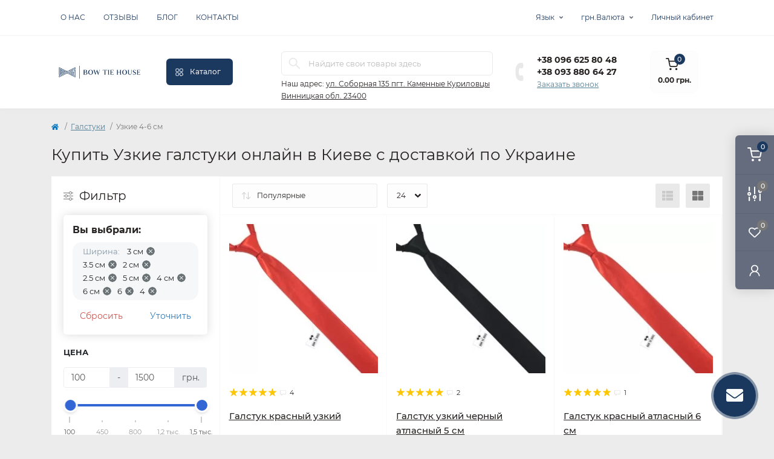

--- FILE ---
content_type: text/html; charset=utf-8
request_url: https://tie.com.ua/ru/galstuki/uzkie-galstuki
body_size: 24645
content:
<!DOCTYPE html>
<!--[if IE]><![endif]-->
<!--[if IE 8 ]><html dir="ltr" lang="ru" class="ie8"><![endif]-->
<!--[if IE 9 ]><html dir="ltr" lang="ru" class="ie9"><![endif]-->
<!--[if (gt IE 9)|!(IE)]><!-->
<html dir="ltr" lang="ru">
<!--<![endif]-->
<head>
<meta charset="UTF-8" />
<meta name="viewport" content="width=device-width, initial-scale=1.0">
<meta http-equiv="X-UA-Compatible" content="IE=edge">
<title>Узкие галстуки</title>
<meta property="og:title" content="Купить галстук в Киеве, галстуки в Украине в интернет магазине - недорогие цены онлайн, Одесса, Львов, Харьков, Днепр, Ивано-франковск" />
<meta property="og:description" content="☛ Большой выбор галстуков! Привлекательные цены! Доставка во все регионы Украины! ☎ Звоните: (044) 587-59-25 - сделаем скидку!" />
<meta property="og:site_name" content="Bow Tie House" />
<meta property="og:url" content="https://tie.com.ua/ru/galstuki" />
<meta property="og:image" content="https://tie.com.ua/image/catalog/Лого/іконки-2.png" />
<meta property="og:image:type" content="image/png" />
<meta property="og:image:width" content="100" />
<meta property="og:image:height" content="100" />
<meta property="og:image:alt" content="Галстуки " />
<meta property="og:type" content="website" />
<meta name="google-site-verification" content="google30f624efc4666280" />
<!-- Google Tag Manager -->
<script id="octGtm">(function(w,d,s,l,i){w[l]=w[l]||[];w[l].push({'gtm.start':
new Date().getTime(),event:'gtm.js'});var f=d.getElementsByTagName(s)[0],
j=d.createElement(s),dl=l!='dataLayer'?'&l='+l:'';j.async=true;j.src=
'https://www.googletagmanager.com/gtm.js?id='+i+dl;f.parentNode.insertBefore(j,f);
})(window,document,'script','dataLayer','GTM-KV943M5');</script>
<!-- End Google Tag Manager -->
<base href="https://tie.com.ua/" />
<meta name="description" content="☛ Стильные узкие галстуки! Низкие цены! Доставка по всей Украине! Звоните: ☎(093)880-64-27 – поможем с выбором!" />
<meta name="keywords" content="Узкий галстук - купить, узкиегалстуки в Киеве в интернет-магазине, цена недорогая: Одесса, Львов, Харьков, Днепропетровск" />
<link rel="preload" as="image" href="https://tie.com.ua/image/cache/webp/catalog/2016/12/DSC_-5cm-1-red-glossy-250x250.webp">
<link rel="preload" as="image" href="https://tie.com.ua/image/catalog/Лого/2Bow Tie House_logo horizontal_blue_Q.png">
<link rel="preload" as="style" href="min/cache/94b0b0bc2569c5b874444c58bef033ed.css?20250328171359">
<link href="min/cache/94b0b0bc2569c5b874444c58bef033ed.css?20250328171359" rel="stylesheet" media="screen" />

<link href="catalog/view/theme/oct_remarket/stylesheet/custom.css" rel="stylesheet" media="" />

<script src="min/cache/f9f2767badd88b8c007a50dc70b6e0f8.js?20250328171504"></script>
<link href="https://tie.com.ua/ru/galstuki/uzkie-galstuki" rel="canonical" />
<link href="https://tie.com.ua/ru/galstuki/uzkie-galstuki?page=2" rel="next" />
<link href="https://tie.com.ua/image/catalog/Лого/Bow Tie House_logo emblem_blue_Q.png" rel="icon" />

                                                                                    
<!-- Global site tag (gtag.js) - Google Analytics -->
<script async src="https://www.googletagmanager.com/gtag/js?id=UA-37225839-1"></script>
<script id="octAnalytics">
	window.dataLayer = window.dataLayer || [];

	function gtag(){dataLayer.push(arguments);}

	gtag('js', new Date());

	gtag('config', 'UA-37225839-1');

		gtag('config', 'AW-941763248');
	</script>


<!-- Google tag (gtag.js) -->
<script async src="https://www.googletagmanager.com/gtag/js?id=G-YT1YVPTZYZ"></script>
<script>
  window.dataLayer = window.dataLayer || [];
  function gtag(){dataLayer.push(arguments);}
  gtag('js', new Date());

  gtag('config', 'G-YT1YVPTZYZ');
</script>
<script>
    let octFonts = localStorage.getItem('octFonts');
    if (octFonts !== null) {
        var octHead  = document.getElementsByTagName('head')[0];
        var octLink  = document.createElement('link');
        octLink.rel  = 'stylesheet';
        octLink.type = 'text/css';
        octLink.href = location.protocol + '//' + location.host + '/catalog/view/theme/oct_remarket/stylesheet/oct-fonts.css';
        octLink.media = 'all';
        octHead.appendChild(octLink);
    }
</script>




						
						

<link rel="alternate" hreflang="ua" href="https://tie.com.ua/kravatki/vuzki-kravatki" />

<link rel="alternate" hreflang="x-default" href="https://tie.com.ua/kravatki/vuzki-kravatki" />

<link rel="alternate" hreflang="ru" href="https://tie.com.ua/ru/galstuki/uzkie-galstuki" />
<style>
.rm-menu-list-item-child-links-categories-item ul {
    padding-left: 0;
    list-style: none;
}
 .color-link {
    position: relative;
    display: flex;
    align-items: center;
}
.rm-menu-list-item-child-links-categories-item ul.color li {
    margin-top: 6px;
}
.rm-menu-list-item-child-links-categories-item ul.color li:first-child {
    margin-top: 0;
}
 .color-link span {
    border-radius: 250px;
    width: 20px;
    height: 20px;
    display: block;
    margin-right: 10px;
}
.rm-menu-list-item-child-links-categories-item .block-items + .block-items {
    margin-top: 1.5rem;
}
.rm-sidebar .rm_mobile_menu-list-item a.rm-btn {
    height: 40px;
}
</style></head>
<body>

					


			
<!-- Google Tag Manager (noscript) -->
<noscript><iframe src="https://www.googletagmanager.com/ns.html?id=GTM-KV943M5" height="0" width="0" style="display:none;visibility:hidden"></iframe></noscript>
<!-- End Google Tag Manager (noscript) -->
<div class="oct-fixed-bar fixed-right d-none d-lg-block">
        <div onclick="octPopupCart();" class="oct-fixed-bar-item oct-fixed-bar-item-cart" title="Корзина">
        <img src="catalog/view/theme/oct_remarket/img/sprite.svg#include--fixed-bar-cart" alt="Корзина" width="24" height="24">
        <span class="oct-fixed-bar-quantity oct-fixed-bar-quantity-cart">0</span>
    </div>
            <a href="https://tie.com.ua/ru/compare_products" class="oct-fixed-bar-item oct-fixed-bar-item-compare" title="Список сравнения">
        <img src="catalog/view/theme/oct_remarket/img/sprite.svg#include--fixed-bar-compare" alt="Список сравнения" width="24" height="24">
        <span class="oct-fixed-bar-quantity oct-fixed-bar-compare-quantity">0</span>
    </a>
            <a href="https://tie.com.ua/ru/wishlist" class="oct-fixed-bar-item oct-fixed-bar-item-wishlist" title="Список желаний">
        <img src="catalog/view/theme/oct_remarket/img/sprite.svg#include--fixed-bar-wishlist" alt="Список желаний" width="24" height="20">
        <span class="oct-fixed-bar-quantity oct-fixed-bar-wishlist-quantity">0</span>
    </a>
                            <div onclick="octPopupLogin();" class="oct-fixed-bar-item oct-fixed-bar-item-viewed" title="Личный кабинет">
            <img src="catalog/view/theme/oct_remarket/img/sprite.svg#include--fixed-bar-account" alt="Личный кабинет" width="20" height="22">
        </div>
            </div>
<nav id="rm_mobile_nav" class="d-lg-none fixed-top d-flex align-items-center justify-content-between">
    <button type="button" id="rm_mobile_menu_button" class="rm-btn primary rm_mobile_sidebar_toggle" onclick="rmSidebar('Меню', 'menu');" aria-label="Menu">
        <span class="rm-btn-icon">
            <span></span>
            <span></span>
            <span></span>
        </span>
    </button>
    <div class="rm-mobile-nav-buttons d-flex">
                <button type="button"  class="rm-mobile-nav-buttons-btn rm-mobile-locatons-btn" onclick="rmSidebar('Наш адрес', 'locations');" aria-label="Locations">
            <img src="catalog/view/theme/oct_remarket/img/sprite.svg#include--mobile-locations-icon" alt="" width="20" height="20">
        </button>
                        <button type="button" class="rm-mobile-nav-buttons-btn rm-mobile-contacts-btn" onclick="rmSidebar('Контакты', 'contacts');" aria-label="Contacts">
            <img src="catalog/view/theme/oct_remarket/img/sprite.svg#include--mobile-contacts-icon" alt="" width="21" height="21">
        </button>
            </div>
</nav>

<div id="rm_sidebar" class="rm-sidebar">
    <div class="rm-sidebar-content">
        <div class="rm-sidebar-title d-flex alig-items-center justify-content-between">
            <span class="rm-sidebar-title-text">Меню</span>
            <span class="rm-sidebar-title-close modal-close">
                <span aria-hidden="true" class="modal-close-icon modal-close-left"></span>
                <span aria-hidden="true" class="modal-close-icon modal-close-right"></span>
            </span>
        </div>
        <div id="rm_sidebar_content"></div>
    </div>
</div>
<nav id="top" class="top-nav d-none d-lg-block">
	<div class="container d-flex justify-content-between">
	  			<ul class="top-nav-info-list list-unstyled d-flex align-items-center text-uppercase">
						<li><a href="/o-brende-bow-tie-house">О нас</a></li>
						<li><a href="/ru/otzivy">Отзывы</a></li>
						<li><a href="/ru/blog">Блог</a></li>
						<li><a href="/ru/contact-us">Контакты</a></li>
					</ul>
				<div class="top-nav-account-links list-unstyled d-flex">
			<div id="oct_desktop_language" class="top-nav-account-links-item rm-dropdown-box">
<div id="language" class="language">
<button class="btn-lang rm-dropdown-toggle d-flex align-items-center">
<span>Язык</span>
</button>
<div id="form-language">
<div class="rm-dropdown">
<ul class="rm-dropdown-inner list-unstyled">
<li>
 <button class="btn-block language-select" onclick="lm_deleteCookie('languageauto'); window.location = 'https://tie.com.ua/kravatki/vuzki-kravatki'">
  Українська</button>
</li>
<li>
 <button class="btn-block language-select active-item" onclick="lm_setCookie('languageauto', '1', {expires: 180}); window.location = 'https://tie.com.ua/ru/galstuki/uzkie-galstuki'">
  Русский</button>
</li>
</ul>
</div>
</div>
</div>
</div>
<script>
function lm_setCookie(name, value, options = {}) {
options = {
  path: '/',
  ...options
};

let date = new Date(Date.now() + (86400e3 * options.expires));
date = date.toUTCString();
options.expires = date;

let updatedCookie = encodeURIComponent(name) + "=" + encodeURIComponent(value);

for (let optionKey in options) {
  updatedCookie += "; " + optionKey;
  let optionValue = options[optionKey];
  if (optionValue !== true) {
    updatedCookie += "=" + optionValue;
  }
}
document.cookie = updatedCookie;
}

function lm_deleteCookie(name) {
  lm_setCookie(name, "", {'max-age': -1});
}
</script>

			<div id="oct_desktop_currency" class="top-nav-account-links-item rm-dropdown-box">
    <div id="currency" class="curency">
        <button class="btn-currency rm-dropdown-toggle d-flex align-items-center">
                                                  грн.          <span>Валюта</span></button>
        <form action="https://tie.com.ua/ru/index.php?route=common/currency/currency" method="post" enctype="multipart/form-data" id="form-currency" class="h-100">
            <div class="rm-dropdown">
                <ul class="rm-dropdown-inner list-unstyled">
                                        <li>
                                        <button class="currency-select btn-block" type="button" name="EUR">€ Euro</button>
                                        </li>
                                        <li>
                                        <button class="currency-select btn-block" type="button" name="USD">$ US Dollar</button>
                                        </li>
                                        <li>
                                        <button class="currency-select btn-block active-item" type="button" name="UAH"> грн. Гривня</button>
                                        </li>
                                    </ul>
            </div>
            <input type="hidden" name="code" value="" />
            <input type="hidden" name="redirect" value="https://tie.com.ua/ru/galstuki/uzkie-galstuki" />
        </form>
    </div>
</div>

            			<div class="top-nav-account-links-item rm-dropdown-box">
								<span onclick="octPopupLogin();" title="Личный кабинет" class="d-flex align-items-center" role="button" aria-haspopup="true">Личный кабинет</span>
					        </div>
            		</div>
	</div>
</nav>
<header>
  <div class="container-fluid container-sm">
    <div class="row align-items-center flex-column flex-md-row">
		    	<div class="col-md-3 col-lg-2 order-0">
            <div id="logo" class="d-flex align-items-center justify-content-center">
    			    			<a href="https://tie.com.ua/ru/">
    				<img src="https://tie.com.ua/image/catalog/Лого/2Bow Tie House_logo horizontal_blue_Q.png" title="Bow Tie House" alt="Bow Tie House" class="img-fluid" width="141" height="64" />
    			</a>
    			            </div>
		</div>
		        <div class="col-2 d-none d-lg-block order-1">
            <button id="menu_toggle_button" type="button" aria-label="Menu" class="rm-btn primary d-flex align-items-center justify-content-between">
                <span class="rm-btn-icon">
                    <img class="catalog-icon" src="catalog/view/theme/oct_remarket/img/sprite.svg#include--footer-catalog-icon" alt="" width="14" height="14">
                    <img class="close-icon" src="catalog/view/theme/oct_remarket/img/sprite.svg#include--close-catalog-icon" alt="" width="14" height="14">
                </span>
                <span class="rm-btn-text">Каталог</span>
            </button>
        </div>
        <div class="col-12 col-md-6 col-lg-4 order-3 order-md-2 mt-lg-2 mt-xl-3">
            <form id="search" class="rm-search">
    <input id="input_search" type="text" name="search" value="" placeholder="Найдите свои товары здесь" class="w-100 h-100">
    <button type="button" aria-label="Search" id="rm-search-button" class="btn-search d-flex align-items-center justify-content-center"><img src="catalog/view/theme/oct_remarket/img/sprite.svg#include--header-search-icon" alt="" width="20" height="20" /></button>
	<div id="rm_livesearch_close" onclick="clearLiveSearch();" class="d-flex align-items-center justify-content-center"><img src="catalog/view/theme/oct_remarket/img/sprite.svg#include--livesearch-close-icon" alt="" width="25" height="25" /></div>
	<div id="rm_livesearch"></div>
</form>

<script>
function clearLiveSearch() {
	$('#rm_livesearch_close').removeClass('visible');
    $('#rm_overlay').removeClass('active');
	$('#rm_livesearch').removeClass('expanded');
	$('#rm_livesearch').html('');
	$('#input_search').val('').removeClass('active');
}

$(document).ready(function() {
	let timer, delay = 500;

    $('#input_search').keyup(function(event) {
	    switch(event.keyCode) {
			case 37:
			case 39:
			case 38:
			case 40:
				return;
			case 27:
				clearLiveSearch();
				return;
		  }

	    clearTimeout(timer);

	    timer = setTimeout(function() {
	        let value = $('#search input[name=\'search\']').val();

			if (value.length >= 2) {
				let key = encodeURIComponent(value);
				octsearch.search(key, 'desktop');
			} else if (value.length === 0) {
				clearLiveSearch();
			}

	    }, delay );
	});
});

var octsearch = {
	'search': function(key, type) {
		$.ajax({
			url: 'index.php?route=octemplates/module/oct_live_search',
			type: 'post',
			data: 'key=' + key,
			dataType: 'html',
			cache: false,
			success: function(data) {
				$('#rm_livesearch').html(data).addClass('expanded');

				if(data = data.match(/livesearch/g)) {
					$('#rm_livesearch_close').addClass('visible');
	                $('#input_search, #rm_overlay').addClass('active');
                    $('#rm_overlay').addClass('transparent');

				} else {
					$('#rm_livesearch_close').removeClass('visible');
	                $('#input_search, #rm_overlay').removeClass('active');
				}
			}
		});
	}
}
</script>

                		<div class="rm-header-address d-none d-lg-block">
    	        <div class="rm-dropdown-box w-100">
                    <div class="rm-dropdown-toggle">
                        <span>Наш адрес:</span>
                        <span class="rm-header-address-link">ул. Соборная 135
пгт. Каменные Куриловцы
Винницкая обл. 23400</span>
                    </div>
    				<div class="rm-dropdown">
    					<div id="rm_header_locations" class="rm-dropdown-inner">
                            <div class="rm-header-location-inner">
                                <div class="rm-header-location active">
                                    <div class="d-flex align-items-center">
                                        <div class="rm-header-location-address">ул. Соборная 135
пгт. Каменные Куриловцы
Винницкая обл. 23400</div>
                                                                            </div>
                                                                        <div class="rm-header-location-collapsed">
                                                                                <div class="rm-header-location-phones">
                                            <span>Телефоны:</span>
                                                                                        <a href="tel:+380966258048">+38 096 625 80 48</a>
                                                                                        <a href="tel:+380938806427">+38 093 880 64 27</a>
                                                                                    </div>
                                                                                                                        <div class="rm-header-location-shedule">
                                                                                        <span>Пн-Пт: с 10 до 18</span><br>
                                                                                        <span>Сб.: выходной</span><br>
                                                                                        <span>Вс: с 10 до 18</span><br>
                                                                                        <span>Оформляйте онлайн 24/7</span><br>
                                                                                        <span>Во время военного состояния график работы не стабилен.</span><br>
                                                                                    </div>
                                                                                                                        <div class="rm-header-location-map">
                					    	<div id="oct-contact-map" class="not_in"></div>
                					    <script>
                                            var width = document.documentElement.clientWidth;

                                            if (width > 992) {
                    					    	$('.rm-dropdown-toggle').on('mouseenter mouseleave', function() {
                    						    	octShowMap('<iframe src="https://www.google.com/maps/embed?pb=!1m18!1m12!1m3!1d2632.8212660625454!2d27.5393111!3d48.7088971!2m3!1f0!2f0!3f0!3m2!1i1024!2i768!4f13.1!3m3!1m2!1s0x4732e331718466ff%3A0x9d7e112fc61b3781!2z0JzRg9GA0L7QstCw0L3QvtC60YPRgNC40LvQvtCy0LXRhtGM0LrQsCDQlNCf0IYg0JPQoyDQlNCf0KEg0YMg0JLRltC90L3QuNGG0YzQutGW0Lkg0L7QsdC70LDRgdGC0ZY!5e0!3m2!1suk!2sua!4v1740143644134!5m2!1suk!2sua" width="600" height="450" style="border:0;" allowfullscreen="" loading="lazy" referrerpolicy="no-referrer-when-downgrade"></iframe>', '#oct-contact-map');
                    							});
                                            } else {
                                                $('.rm-dropdown-toggle').on('click', function() {
                    						    	octShowMap('<iframe src="https://www.google.com/maps/embed?pb=!1m18!1m12!1m3!1d2632.8212660625454!2d27.5393111!3d48.7088971!2m3!1f0!2f0!3f0!3m2!1i1024!2i768!4f13.1!3m3!1m2!1s0x4732e331718466ff%3A0x9d7e112fc61b3781!2z0JzRg9GA0L7QstCw0L3QvtC60YPRgNC40LvQvtCy0LXRhtGM0LrQsCDQlNCf0IYg0JPQoyDQlNCf0KEg0YMg0JLRltC90L3QuNGG0YzQutGW0Lkg0L7QsdC70LDRgdGC0ZY!5e0!3m2!1suk!2sua!4v1740143644134!5m2!1suk!2sua" width="600" height="450" style="border:0;" allowfullscreen="" loading="lazy" referrerpolicy="no-referrer-when-downgrade"></iframe>', '#oct-contact-map');
                    							});
                                            }
                					    </script>
                                        </div>
                					                                        </div>
                                                                    </div>
                                                            </div>
                            <div class="d-flex justify-content-center rm-header-location-contacts-btn">
                                <a href="https://tie.com.ua/ru/contact_us" class="rm-btn secondary">
                                    <span class="rm-btn-text">Перейти в контакты</span>
                                </a>
                            </div>
    				    </div>
    				</div>
    			</div>
    		</div>
    		        </div>
				<div class="col-12 col-md-3 col-lg-2 d-none d-md-flex justify-content-center order-2 order-md-3">
          <div class="rm-header-phones d-flex align-items-center">
            <div class="rm-header-phones-icon">
              <img src="catalog/view/theme/oct_remarket/img/sprite.svg#include--header-phones-icon" alt="" width="30" height="30">
            </div>
            <div class="rm-header-phones-list">
                        <a href="tel:+380966258048" class="rm-header-phones-list-item">+38 096 625 80 48</a>
                        <a href="tel:+380938806427" class="rm-header-phones-list-item">+38 093 880 64 27</a>
                        			<span class="rm-header-phones-list-link blue-link rm-phone-link" onclick="octPopupCallPhone();">Заказать звонок</span>
			            </div>
          </div>
        </div>
                <div class="col-md-2 d-lg-flex justify-content-center order-4">
            <button title="Корзина" id="cart" class="rm-header-cart d-flex flex-column align-items-center" type="button" onclick="octPopupCart();">
<span class="rm-header-cart-icon position-relative">
    <img src="catalog/view/theme/oct_remarket/img/sprite.svg#include--header-cart-icon" alt="cart-icon" width="21" height="21">
    <span class="rm-header-cart-quantity">0</span>
</span>
<span class="rm-header-cart-text">0.00 грн.</span>
</button>

        </div>
        <div id="rm-menu" class="rm-menu d-flex">
    <nav>
        <ul class="rm-menu-list list-unstyled">
                        <li class="rm-menu-list-item">
                <div class="d-flex align-items-center justify-content-between">
                    <a href="/ru/galstuki"  class="rm-menu-list-item-link d-flex align-items-center">
                                                    <img class="rm-menu-list-item-icon" src="https://tie.com.ua/image/cache/webp/catalog/menu-icons/2-50x50.webp" alt="Галстуки" width="50" height="50">
                                                <span class="rm-menu-list-item-name">Галстуки</span>
                    </a>
                                    </div>
                                                <div class="rm-menu-list-item-child">

                    <div class="rm-menu-list-item-child-links d-flex h-100">
                        <div class="rm-menu-list-item-child-links-categories row w-100">
                            <div class="rm-menu-list-item-child-links-categories-item col-12 col-md-6 col-lg-3 d-flex flex-column align-items-start">
    <div class="block-items">
        <div class="rm-menu-list-item-child-links-categories-item-title h6">Цвет</div>
        <ul class="color">
            <li><a href="/ru/galstuki/chernye-galstuki" class="color-link"><span style="background-color: #000000"></span>Черный</a></li>
            <li><a href="/ru/galstuki/serye-galstuki" class="color-link"><span style="background-color: #898c8a"></span>Серый</a></li>
            <li><a href="/ru/galstuki/belye-galstuki" class="color-link"><span style="background-color: #fff"></span>Белый</a></li>
            <li><a href="/ru/galstuki/belokurye-galstuki" class="color-link"><span style="background-color: #fffff0"></span>Белокурый</a></li>
            <li><a href="/ru/galstuki/bezhevye-galstuki" class="color-link"><span style="background-color: #f5e9d5"></span>Бежевый</a></li>
            <li><a href="/ru/galstuki/korichnevye-galstuki" class="color-link"><span style="background-color: #533a12"></span>Коричневый</a></li>
            <li><a href="/ru/galstuki/zheltye-galstuki" class="color-link"><span style="background-color: #FEE715"></span>Желтый</a></li>
            <li><a href="/ru/galstuki/zolotistye-galstuki" class="color-link"><span style="background-color: #b39700"></span>Золотистый</a></li>
            <li><a href="/ru/galstuki/oranzhevye-galstuki" class="color-link"><span style="background-color: #FFA300"></span>Оранжевый</a></li>
            <li><a href="/ru/galstuki/persikovye-galstuki" class="color-link"><span style="background-color: #fed0b1"></span>Персиковый</a></li>
            <li><a href="/ru/galstuki/rozovye-galstuki" class="color-link"><span style="background-color: #ffc0cb"></span>Розовый</a></li>
            <li><a href="/ru/galstuki/vishnevye-galstuki" class="color-link"><span style="background-color: #800000"></span>Вишневый</a></li>
            <li><a href="/ru/galstuki/krasnye-galstuki" class="color-link"><span style="background-color: #f00"></span>Красный</a></li>
            <li><a href="/ru/galstuki/fioletovye-galstuki" class="color-link"><span style="background-color: #6a006a"></span>Фиолетовый</a></li>
            <li><a href="/ru/galstuki/sinie-galstuki" class="color-link"><span style="background-color: #00008a"></span>Синий</a></li>
            <li><a href="/ru/galstuki/golubye-galstuki" class="color-link"><span style="background-color: #A7C6ED"></span>Голубой</a></li>
            <li><a href="/ru/galstuki/biryuzovye-galstuki" class="color-link"><span style="background-color: #61d0ed"></span>Бирюзовый</a></li>
            <li><a href="/ru/galstuki/myatnye-galstuki" class="color-link"><span style="background-color: #a3dcce"></span>Мятный</a></li>
            <li><a href="/ru/galstuki/salatovye-galstuki" class="color-link"><span style="background-color: #47ff47"></span>Салатовый</a></li>
            <li><a href="/ru/galstuki/zelenye-galstuki" class="color-link"><span style="background-color: #005900"></span>Зеленый</a></li>
        </ul>
    </div>
</div>
<div class="rm-menu-list-item-child-links-categories-item col-12 col-md-6 col-lg-3 d-flex flex-column align-items-start">
    <div class="block-items">
        <div class="rm-menu-list-item-child-links-categories-item-title h6">Расцветка</div>
        <ul>
            <li><a href="/ru/galstuki/odnotonnye-galstuki">Однотонная</a></li>
            <li><a href="/ru/galstuki/mnogoczvetnye-galstuki">Многоцветная</a></li>
            <li><a href="/ru/galstuki/galstuki-c-czvetami">Цветы</a></li>
            <li><a href="/ru/galstuki/galstuki-c-poloskoj">Полоска</a></li>
            <li><a href="/ru/galstuki/galstuki-v-kletku">Клетка</a></li>
            <li><a href="/ru/galstuki/galstuki-v-gorokh">Горох</a></li>
            <li><a href="/ru/galstuki/galstuki-s-ogurczami">Огурцы</a></li>
        </ul>
    </div>
    <div class="block-items">
        <div class="rm-menu-list-item-child-links-categories-item-title h6">Материал</div>
        <ul>
            <li><a href="/ru/galstuki/gabardinovye-galstuki">Габардин</a></li>
            <li><a href="/ru/galstuki/krepovye-galstuki">Креп</a></li>
            <li><a href="/ru/galstuki/lnyanye-galstuki">Лен</a></li>
            <li><a href="/ru/galstuki/shelkovye-galstuki">Шелк</a></li>
            <li><a href="/ru/galstuki/atlasnye-galstuki">Атлас</a></li>
            <li><a href="/ru/galstuki/khlopkovye-galstuki">Хлопок</a></li>
            <li><a href="/ru/galstuki/trikotazhnye-galstuki">Трикотаж</a></li>
            <li><a href="/ru/galstuki/sherstyanye-galstuki">Шерсть</a></li>
            <li><a href="/ru/galstuki/dzhinsovye-galstuki">Джинс</a></li>
            <li><a href="/ru/galstuki/meshkovinnye-galstuki">Мешковина</a></li>
            <li><a href="/ru/galstuki/zhakkardovye-galstuki">Жаккард</a></li>
        </ul>
    </div>
</div>
<div class="rm-menu-list-item-child-links-categories-item col-12 col-md-6 col-lg-3 d-flex flex-column align-items-start">
    <div class="block-items">
        <div class="rm-menu-list-item-child-links-categories-item-title h6">Ширина</div>
        <ul>
            <li><a href="/ru/galstuki/uzkie-galstuki">Узкие 4-6 см</a></li>
            <li><a href="/ru/galstuki/standartnye-galstuki">Стандарт 6-8 см</a></li>
            <li><a href="/ru/galstuki/shirokie-galstuki">Широкие 8-10 см</a></li>
        </ul>
    </div>
    <div class="block-items">
        <div class="rm-menu-list-item-child-links-categories-item-title h6">Для кого</div>
        <ul>
            <li><a href="/ru/galstuki/zhenskie-galstuki">Женские</a></li>
            <li><a href="/ru/galstuki/muzhchkie-galstuki">Мужские</a></li>
            <li><a href="/ru/galstuki/podrostkovye-galstuki">Подростковые</a></li>
            <li><a href="/ru/galstuki/detskie-galstuki">Детские</a></li>
        </ul>
    </div>
    <div class="block-items">
        <div class="rm-menu-list-item-child-links-categories-item-title h6">Форма</div>
        <ul>
            <li><a href="/ru/galstuki/klassicheskie-galstuki">Классичиская</a></li>
            <li><a href="/ru/galstuki/shejnye-platki">Шейный платок (Аскот)</a></li>
            <li><a href="/ru/galstuki/galstuki-bolo">Боло (ковбойский)</a></li>
            <li><a href="/ru/galstuki/kross-galstuki">Кросс-галстук</a></li>
        </ul>
    </div>
</div>
<div class="rm-menu-list-item-child-links-categories-item col-12 col-md-6 col-lg-3 d-flex flex-column align-items-start">
    <div class="block-items">
        <div class="rm-menu-list-item-child-links-categories-item-title h6">Комплектация</div>
        <ul>
            <li><a href="/ru/galstuki/tolko-galstuki">Только галстук</a></li>
            <li><a href="/ru/galstuki/galstuk-v-nabore-2-v-1">Набор 2 в 1</a></li>
            <li><a href="/ru/galstuki/galstuk-v-nabore-3-v-1">Набор 3 в 1</a></li>
        </ul>
    </div>
    <div class="block-items">
        <div class="rm-menu-list-item-child-links-categories-item-title h6">Выборка</div>
        <ul>
            <li><a href="/ru/galstuki/svadebnye-babochki">Свадебные</a></li>
            <li><a href="/ru/galstuki/patrioticheskie-babochki">Патриотические</a></li>
            <li><a href="/ru/galstuki/novogodnie-babochki">Новогодние</a></li>
        </ul>
    </div>
    <div class="block-items">
        <a href="/ru/galstuki" class="rm-btn primary d-flex align-items-center justify-content-between active">Просмотреть все галстуки</a>
    </div>
</div>
                        </div>
                    </div>

                </div>
                            </li>
                        <li class="rm-menu-list-item">
                <div class="d-flex align-items-center justify-content-between">
                    <a href="/ru/babochki"  class="rm-menu-list-item-link d-flex align-items-center">
                                                    <img class="rm-menu-list-item-icon" src="https://tie.com.ua/image/cache/webp/catalog/menu-icons/1-50x50.webp" alt="Бабочки" width="50" height="50">
                                                <span class="rm-menu-list-item-name">Бабочки</span>
                    </a>
                                    </div>
                                                <div class="rm-menu-list-item-child">

                    <div class="rm-menu-list-item-child-links d-flex h-100">
                        <div class="rm-menu-list-item-child-links-categories row w-100">
                            <div class="rm-menu-list-item-child-links-categories-item col-12 col-md-6 col-lg-3 d-flex flex-column align-items-start">
    <div class="block-items">
        <div class="rm-menu-list-item-child-links-categories-item-title h6">Цвет</div>
        <ul class="color">
            <li><a href="/ru/babochki/chernye-babochki" class="color-link"><span style="background-color: #000000"></span>Черный</a></li>
            <li><a href="/ru/babochki/serye-babochki" class="color-link"><span style="background-color: #898c8a"></span>Серый</a></li>
            <li><a href="/ru/babochki/belye-babochki" class="color-link"><span style="background-color: #fff"></span>Белый</a></li>
            <li><a href="/ru/babochki/belokurye-babochki" class="color-link"><span style="background-color: #fffff0"></span>Белокурый</a></li>
            <li><a href="/ru/babochki/bezhevye-babochki" class="color-link"><span style="background-color: #f5e9d5"></span>Бежевый</a></li>
            <li><a href="/ru/babochki/korichnevye-babochki" class="color-link"><span style="background-color: #533a12"></span>Коричневый</a></li>
            <li><a href="/ru/babochki/zheltye-babochki" class="color-link"><span style="background-color: #FEE715"></span>Желтый</a></li>
            <li><a href="/ru/babochki/zolotistye-babochki" class="color-link"><span style="background-color: #b39700"></span>Золотистый</a></li>
            <li><a href="/ru/babochki/oranzhevye-babochki" class="color-link"><span style="background-color: #FFA300"></span>Оранжевый</a></li>
            <li><a href="/ru/babochki/persikovye-babochki" class="color-link"><span style="background-color: #fed0b1"></span>Персиковый</a></li>
            <li><a href="/ru/babochki/rozovye-babochki" class="color-link"><span style="background-color: #ffc0cb"></span>Розовый</a></li>
            <li><a href="/ru/babochki/vishnevye-babochki" class="color-link"><span style="background-color: #800000"></span>Вишневый</a></li>
            <li><a href="/ru/babochki/krasnye-babochki" class="color-link"><span style="background-color: #f00"></span>Красный</a></li>
            <li><a href="/ru/babochki/fioletovye-babochki" class="color-link"><span style="background-color: #6a006a"></span>Фиолетовый</a></li>
            <li><a href="/ru/babochki/sinie-babochki" class="color-link"><span style="background-color: #00008a"></span>Синий</a></li>
            <li><a href="/ru/babochki/golubye-babochki" class="color-link"><span style="background-color: #A7C6ED"></span>Голубой</a></li>
            <li><a href="/ru/babochki/biryuzovye-babochki" class="color-link"><span style="background-color: #61d0ed"></span>Бирюзовый</a></li>
            <li><a href="/ru/babochki/myatnye-babochki" class="color-link"><span style="background-color: #a3dcce"></span>Мятный</a></li>
            <li><a href="/ru/babochki/salatovye-babochki" class="color-link"><span style="background-color: #47ff47"></span>Салатовый</a></li>
            <li><a href="/ru/babochki/zelenye-babochki" class="color-link"><span style="background-color: #005900"></span>Зеленый</a></li>
        </ul>
    </div>
</div>
<div class="rm-menu-list-item-child-links-categories-item col-12 col-md-6 col-lg-3 d-flex flex-column align-items-start">
    <div class="block-items">
        <div class="rm-menu-list-item-child-links-categories-item-title h6">Расцветка</div>
        <ul>
            <li><a href="/ru/babochki/odnotonnye-babochki">Однотонная</a></li>
            <li><a href="/ru/babochki/mnogoczvetnye-babochki">Многоцветная</a></li>
            <li><a href="/ru/babochki/babochki-c-czvetami">Цветы</a></li>
            <li><a href="/ru/babochki/babochki-c-poloskoj">Полоска</a></li>
            <li><a href="/ru/babochki/babochki-v-kletku">Клетка</a></li>
            <li><a href="/ru/babochki/babochki-v-gorokh">Горох</a></li>
            <li><a href="/ru/babochki/babochki-s-ogurczami">Огурцы</a></li>
        </ul>
    </div>
    <div class="block-items">
        <div class="rm-menu-list-item-child-links-categories-item-title h6">Материал</div>
        <ul>
            <li><a href="/ru/babochki/gabardinovye-babochki">Габардин</a></li>
            <li><a href="/ru/babochki/krepovye-babochki">Креп</a></li>
            <li><a href="/ru/babochki/lnyanye-babochki">Лен</a></li>
            <li><a href="/ru/babochki/shelkovye-babochki">Шелк</a></li>
            <li><a href="/ru/babochki/atlasnye-babochki">Атлас</a></li>
            <li><a href="/ru/babochki/khlopkovye-babochki">Хлопок</a></li>
            <li><a href="/ru/babochki/trikotazhnye-babochki">Трикотаж</a></li>
            <li><a href="/ru/babochki/sherstyanye-babochki">Шерсть</a></li>
            <li><a href="/ru/babochki/dzhinsovye-babochki">Джинс</a></li>
            <li><a href="/ru/babochki/meshkovinnye-babochki">Мешковина</a></li>
            <li><a href="/ru/babochki/derevyannye-babochki">Дерево</a></li>
            <li><a href="/ru/babochki/barkhatnye-babochki">Бархат</a></li>
            <li><a href="/ru/babochki/kozhanye-babochki">Кожа</a></li>
        </ul>
    </div>
</div>
<div
    class="rm-menu-list-item-child-links-categories-item col-12 col-md-6 col-lg-3 d-flex flex-column align-items-start">
    <div class="block-items">
        <div class="rm-menu-list-item-child-links-categories-item-title h6">Для кого</div>
        <ul>
            <li><a href="/ru/babochki/zhenskie-babochki">Женские</a></li>
            <li><a href="/ru/babochki/muzhchkie-babochki">Мужские</a></li>
            <li><a href="/ru/babochki/podrostkovye-babochki">Подростковые</a></li>
            <li><a href="/ru/babochki/detskie-babochki">Детские</a></li>
        </ul>
    </div>
    <div class="block-items">
        <div class="rm-menu-list-item-child-links-categories-item-title h6">Форма</div>
        <ul>
            <li><a href="/ru/babochki/klassicheskie-babochki">Классическая</a></li>
            <li><a href="/ru/babochki/babochki-diamant">Диамант</a></li>
            <li><a href="/ru/babochki/babochki-samovyazy">Самовязы</a></li>
            <li><a href="/ru/babochki/babochki-bant">Бант</a></li>
        </ul>
    </div>
    <div class="block-items">
        <div class="rm-menu-list-item-child-links-categories-item-title h6">Комплектація</div>
        <ul>
            <li><a href="/ru/babochki/tolko-babochka">Только бабочка</a></li>
            <li><a href="/ru/babochki/babochka-v-nabore-2-v-1">Набор 2 в 1</a></li>
            <li><a href="/ru/babochki/babochka-v-nabore-3-v-1">Набор 3 в 1</a></li>
        </ul>
    </div>
</div>
<div class="rm-menu-list-item-child-links-categories-item col-12 col-md-6 col-lg-3 d-flex flex-column align-items-start">
    <div class="block-items">
        <div class="rm-menu-list-item-child-links-categories-item-title h6">Выборка</div>
        <ul>
            <li><a href="/ru/babochki/svadebnye-babochki">Свадебные</a></li>
            <li><a href="/ru/babochki/patrioticheskie-babochki">Патриотические</a></li>
            <li><a href="/ru/babochki/novogodnie-babochki">Новогодние</a></li>
        </ul>
    </div>

    <div class="block-items">
        <a href="/ru/babochki" class="rm-btn primary d-flex align-items-center justify-content-between">Просмотреть все бабочки</a>
    </div>
</div>
                        </div>
                    </div>

                </div>
                            </li>
                        <li class="rm-menu-list-item">
                <div class="d-flex align-items-center justify-content-between">
                    <a href="/ru/podtyazhki"  class="rm-menu-list-item-link d-flex align-items-center">
                                                    <img class="rm-menu-list-item-icon" src="https://tie.com.ua/image/cache/webp/catalog/menu-icons/7-50x50.webp" alt="Подтяжки" width="50" height="50">
                                                <span class="rm-menu-list-item-name">Подтяжки</span>
                    </a>
                                    </div>
                                                <div class="rm-menu-list-item-child">

                    <div class="rm-menu-list-item-child-links d-flex h-100">
                        <div class="rm-menu-list-item-child-links-categories row w-100">
                            <div class="rm-menu-list-item-child-links-categories-item col-12 col-md-6 col-lg-3 d-flex flex-column align-items-start">
    <div class="block-items">
        <div class="rm-menu-list-item-child-links-categories-item-title h6">Цвет</div>
        <ul class="color">
            <li><a href="/ru/podtyazhki/chernye-podtyazhki" class="color-link"><span style="background-color: #000000"></span>Черный</a></li>
            <li><a href="/ru/podtyazhki/serye-podtyazhki" class="color-link"><span style="background-color: #898c8a"></span>Серый</a></li>
            <li><a href="/ru/podtyazhki/belye-podtyazhki" class="color-link"><span style="background-color: #fff"></span>Белый</a></li>
            <li><a href="/ru/podtyazhki/belokurye-podtyazhki" class="color-link"><span style="background-color: #fffff0"></span>Белокурый</a></li>
            <li><a href="/ru/podtyazhki/bezhevye-podtyazhki" class="color-link"><span style="background-color: #f5e9d5"></span>Бежевый</a></li>
            <li><a href="/ru/podtyazhki/korichnevye-podtyazhki" class="color-link"><span style="background-color: #533a12"></span>Коричневый</a></li>
            <li><a href="/ru/podtyazhki/zheltye-podtyazhki" class="color-link"><span style="background-color: #FEE715"></span>Желтый</a></li>
            <li><a href="/ru/podtyazhki/zolotistye-podtyazhki" class="color-link"><span style="background-color: #b39700"></span>Золотистый</a></li>
            <li><a href="/ru/podtyazhki/oranzhevye-podtyazhki" class="color-link"><span style="background-color: #FFA300"></span>Оранжевый</a></li>
            <li><a href="/ru/podtyazhki/persikovye-podtyazhki" class="color-link"><span style="background-color: #fed0b1"></span>Персиковый</a></li>
            <li><a href="/ru/podtyazhki/rozovye-podtyazhki" class="color-link"><span style="background-color: #ffc0cb"></span>Розовый</a></li>
            <li><a href="/ru/podtyazhki/vishnevye-podtyazhki" class="color-link"><span style="background-color: #800000"></span>Вишневый</a></li>
            <li><a href="/ru/podtyazhki/krasnye-podtyazhki" class="color-link"><span style="background-color: #f00"></span>Красный</a></li>
            <li><a href="/ru/podtyazhki/fioletovye-podtyazhki" class="color-link"><span style="background-color: #6a006a"></span>Фиолетовый</a></li>
            <li><a href="/ru/podtyazhki/sinie-podtyazhki" class="color-link"><span style="background-color: #00008a"></span>Синий</a></li>
            <li><a href="/ru/podtyazhki/golubye-podtyazhki" class="color-link"><span style="background-color: #A7C6ED"></span>Голубой</a></li>
            <li><a href="/ru/podtyazhki/biryuzovye-podtyazhki" class="color-link"><span style="background-color: #61d0ed"></span>Бирюзовый</a></li>
            <li><a href="/ru/podtyazhki/myatnye-podtyazhki" class="color-link"><span style="background-color: #a3dcce"></span>Мятный</a></li>
            <li><a href="/ru/podtyazhki/salatovye-podtyazhki" class="color-link"><span style="background-color: #47ff47"></span>Салатовый</a></li>
            <li><a href="/ru/podtyazhki/zelenye-podtyazhki" class="color-link"><span style="background-color: #005900"></span>Зеленый</a></li>
        </ul>
    </div>
</div>
<div class="rm-menu-list-item-child-links-categories-item col-12 col-md-6 col-lg-3 d-flex flex-column align-items-start">
    <div class="block-items">
        <div class="rm-menu-list-item-child-links-categories-item-title h6">Расцветка</div>
        <ul>
            <li><a href="/ru/podtyazhki/odnotonnye-podtyazhki">Однотонная</a></li>
            <li><a href="/ru/podtyazhki/mnogoczvetnye-podtyazhki">Многоцветная</a></li>
            <li><a href="/ru/podtyazhki/podtyazhki-c-czvetami">Цветы</a></li>
            <li><a href="/ru/podtyazhki/podtyazhki-c-poloskoj">Полоска</a></li>
            <li><a href="/ru/podtyazhki/podtyazhki-v-kletku">Клетка</a></li>
            <li><a href="/ru/podtyazhki/podtyazhki-v-gorokh">Горох</a></li>
            <li><a href="/ru/podtyazhki/podtyazhki-s-ogurczami">Огурцы</a></li>
        </ul>
    </div>
    <div class="block-items">
        <div class="rm-menu-list-item-child-links-categories-item-title h6">Материал</div>
        <ul>
            <li><a href="/ru/podtyazhki/rezinovye-podtyazhki">Резинка</a></li>
            <li><a href="/ru/podtyazhki/kozhanye-podtyazhki">Кожа</a></li>
            <li><a href="/ru/podtyazhki/tkanevye-podtyazhki">Ткань</a></li>
        </ul>
    </div>
    <div class="block-items">
        <div class="rm-menu-list-item-child-links-categories-item-title h6">Ширина</div>
        <ul>
            <li><a href="/ru/podtyazhki/uzkie-podtyazhki">Узкие 1-2 см</a></li>
            <li><a href="/ru/podtyazhki/standartnye-podtyazhki">Стандарт 2,5-3,5 см</a></li>
            <li><a href="/ru/podtyazhki/shirokie-podtyazhki">Широкие 4-5 см</a></li>
        </ul>
    </div>
</div>
<div class="rm-menu-list-item-child-links-categories-item col-12 col-md-6 col-lg-3 d-flex flex-column align-items-start">
    <div class="block-items">
        <div class="rm-menu-list-item-child-links-categories-item-title h6">Для кого</div>
        <ul>
            <li><a href="/ru/podtyazhki/zhenskie-podtyazhki">Женские</a></li>
            <li><a href="/ru/podtyazhki/muzhskie-podtyazhki">Мужские</a></li>
            <li><a href="/ru/podtyazhki/podrostkovye-podtyazhki">Подростковые</a></li>
            <li><a href="/ru/podtyazhki/detskie-podtyazhki">Детские</a></li>
        </ul>
    </div>
    <div class="block-items">
        <div class="rm-menu-list-item-child-links-categories-item-title h6">Форма</div>
        <ul>
            <li><a href="/ru/podtyazhki/kh-obraznye-podtyazhki">Х-образные</a></li>
            <li><a href="/ru/podtyazhki/y-obraznye-podtyazhki">Y-образные</a></li>
        </ul>
    </div>
    <div class="block-items">
        <div class="rm-menu-list-item-child-links-categories-item-title h6">Комплектация</div>
        <ul>
            <li><a href="/ru/podtyazhki/tolko-podtyazhki">Только подтяжки</a></li>
            <li><a href="/ru/podtyazhki/podtyazhki-v-nabore-2-v-1">Набор 2 в 1</a></li>
            <li><a href="/ru/podtyazhki/podtyazhki-v-nabore-3-v-1">Набор 3 в 1</a></li>
        </ul>
    </div>
    <div class="block-items">
        <div class="rm-menu-list-item-child-links-categories-item-title h6">Тип</div>
        <ul>
            <li><a href="/ru/podtyazhki/podtyazhki-na-zazhimakh">На зажимах</a></li>
            <li><a href="/ru/podtyazhki/podtyazhki-na-pugoviczakh">На пуговицах</a></li>
            <li><a href="/ru/podtyazhki/podtyazhki-dlya-rubashki">Для рубашки</a></li>
            <li><a href="/ru/podtyazhki/podtyazhki-dlya-noskov">Для носков</a></li>
        </ul>
    </div>
</div>
<div class="rm-menu-list-item-child-links-categories-item col-12 col-md-6 col-lg-3 d-flex flex-column align-items-start">
    <div class="block-items">
        <div class="rm-menu-list-item-child-links-categories-item-title h6">Выборка</div>
        <ul>
            <li><a href="/ru/podtyazhki/svadebnye-podtyazhki">Свадебные</a></li>
            <li><a href="/ru/podtyazhki/patrioticheskie-podtyazhki">Патриотические</a></li>
            <li><a href="/ru/podtyazhki/novogodnie-podtyazhki">Новогодние</a></li>
            <li><a href="/ru/podtyazhki/podarochnye-podtyazhki">Подарочные</a></li>
            <li><a href="/ru/podtyazhki/takticheskie-podtyazhki">Тактические</a></li>
            <li><a href="/ru/podtyazhki/udlinennye-podtyazhki">Удлиненные</a></li>
            <li><a href="/ru/podtyazhki/lyzhnye-podtyazhki">Лыжные</a></li>
            <li><a href="/ru/podtyazhki/okhotnichi-podtyazhki">Охотничьи</a></li>
            <li><a href="/ru/podtyazhki/podtyazhki-rybaka">Рыбака</a></li>
        </ul>
    </div>

    <div class="block-items">
        <a href="/ru/podtyazhki" class="rm-btn primary d-flex align-items-center justify-content-between">Просмотреть все подтяжки</a>
    </div>
</div>
<div class="categories-item col-12 col-md-6 col-lg-3 d-flex flex-column align-items-start">
    <div class="block-items">
        <div class="rm-menu-list-item-child-links-categories-item-title h6">Цвет</div>
        <ul class="color">
            <li><a href="/ru/podtyazhki/chernye-podtyazhki/" class="color-link"><span style="background-color: #000000"></span>Черный</a></li>
            <li><a href="/ru/podtyazhki/serye-podtyazhki/" class="color-link"><span style="background-color: #898c8a"></span>Серый</a></li>
            <li><a href="/ru/podtyazhki/belye-podtyazhki/" class="color-link"><span style="background-color: #fff"></span>Белый</a></li>
            <li><a href="/ru/podtyazhki/belokurye-podtyazhki/" class="color-link"><span style="background-color: #fffff0"></span>Белокурый</a></li>
            <li><a href="/ru/podtyazhki/bezhevye-podtyazhki/" class="color-link"><span style="background-color: #f5e9d5"></span>Бежевый</a></li>
            <li><a href="/ru/podtyazhki/korichnevye-podtyazhki/" class="color-link"><span style="background-color: #533a12"></span>Коричневый</a></li>
            <li><a href="/ru/podtyazhki/zheltye-podtyazhki/" class="color-link"><span style="background-color: #FEE715"></span>Желтый</a></li>
            <li><a href="/ru/podtyazhki/zolotistye-podtyazhki/" class="color-link"><span style="background-color: #b39700"></span>Золотистый</a></li>
            <li><a href="/ru/podtyazhki/oranzhevye-podtyazhki/" class="color-link"><span style="background-color: #FFA300"></span>Оранжевый</a></li>
            <li><a href="/ru/podtyazhki/persikovye-podtyazhki/" class="color-link"><span style="background-color: #fed0b1"></span>Персиковый</a></li>
            <li><a href="/ru/podtyazhki/rozovye-podtyazhki/" class="color-link"><span style="background-color: #ffc0cb"></span>Розовый</a></li>
            <li><a href="/ru/podtyazhki/vishnevye-podtyazhki/" class="color-link"><span style="background-color: #800000"></span>Вишневый</a></li>
            <li><a href="/ru/podtyazhki/krasnye-podtyazhki/" class="color-link"><span style="background-color: #f00"></span>Красный</a></li>
            <li><a href="/ru/podtyazhki/fioletovye-podtyazhki/" class="color-link"><span style="background-color: #6a006a"></span>Фиолетовый</a></li>
            <li><a href="/ru/podtyazhki/sinie-podtyazhki/" class="color-link"><span style="background-color: #00008a"></span>Синий</a></li>
            <li><a href="/ru/podtyazhki/golubye-podtyazhki/" class="color-link"><span style="background-color: #A7C6ED"></span>Голубой</a></li>
            <li><a href="/ru/podtyazhki/biryuzovye-podtyazhki/" class="color-link"><span style="background-color: #61d0ed"></span>Бирюзовый</a></li>
            <li><a href="/ru/podtyazhki/myatnye-podtyazhki/" class="color-link"><span style="background-color: #a3dcce"></span>Мятный</a></li>
            <li><a href="/ru/podtyazhki/salatovye-podtyazhki/" class="color-link"><span style="background-color: #47ff47"></span>Салатовый</a></li>
            <li><a href="/ru/podtyazhki/zelenye-podtyazhki/" class="color-link"><span style="background-color: #005900"></span>Зеленый</a></li>
        </ul>
    </div>
</div>
<div class="rm-menu-list-item-child-links-categories-item col-12 col-md-6 col-lg-3 d-flex flex-column align-items-start">
    <div class="block-items">
        <div class="rm-menu-list-item-child-links-categories-item-title h6">Расцветка</div>
        <ul>
            <li><a href="/ru/podtyazhki/odnotonnye-podtyazhki/">Однотонная</a></li>
            <li><a href="/ru/podtyazhki/mnogoczvetnye-podtyazhki/">Многоцветная</a></li>
            <li><a href="/ru/podtyazhki/podtyazhki-c-czvetami/">Цветы</a></li>
            <li><a href="/ru/podtyazhki/podtyazhki-c-poloskoj/">Полоска</a></li>
            <li><a href="/ru/podtyazhki/podtyazhki-v-kletku/">Клетка</a></li>
            <li><a href="/ru/podtyazhki/podtyazhki-v-gorokh/">Горох</a></li>
            <li><a href="/ru/podtyazhki/podtyazhki-s-ogurczami/">Огурцы</a></li>
        </ul>
    </div>
    <div class="block-items">
        <div class="rm-menu-list-item-child-links-categories-item-title h6">Материал</div>
        <ul>
            <li><a href="/ru/podtyazhki/rezinovye-podtyazhki/">Резинка</a></li>
            <li><a href="/ru/podtyazhki/kozhanye-podtyazhki/">Кожа</a></li>
            <li><a href="/ru/podtyazhki/tkanevye-podtyazhki/">Ткань</a></li>
        </ul>
    </div>
    <div class="block-items">
        <div class="rm-menu-list-item-child-links-categories-item-title h6">Ширина</div>
        <ul>
            <li><a href="/ru/podtyazhki/uzkie-podtyazhki/">Узкие 1-2 см</a></li>
            <li><a href="/ru/podtyazhki/standartnye-podtyazhki/">Стандарт 2,5-3,5 см</a></li>
            <li><a href="/ru/podtyazhki/shirokie-podtyazhki/">Широкие 4-5 см</a></li>
        </ul>
    </div>
</div>
<div class="rm-menu-list-item-child-links-categories-item col-12 col-md-6 col-lg-3 d-flex flex-column align-items-start">
    <div class="block-items">
        <div class="rm-menu-list-item-child-links-categories-item-title h6">Для кого</div>
        <ul>
            <li><a href="/ru/podtyazhki/zhenskie-podtyazhki/">Женские</a></li>
            <li><a href="/ru/podtyazhki/muzhskie-podtyazhki/">Мужские</a></li>
            <li><a href="/ru/podtyazhki/podrostkovye-podtyazhki/">Подростковые</a></li>
            <li><a href="/ru/podtyazhki/detskie-podtyazhki/">Детские</a></li>
        </ul>
    </div>
    <div class="block-items">
        <div class="rm-menu-list-item-child-links-categories-item-title h6">Форма</div>
        <ul>
            <li><a href="/ru/podtyazhki/kh-obraznye-podtyazhki/">Х-образные</a></li>
            <li><a href="/ru/podtyazhki/y-obraznye-podtyazhki/">Y-образные</a></li>
        </ul>
    </div>
    <div class="block-items">
        <div class="rm-menu-list-item-child-links-categories-item-title h6">Комплектация</div>
        <ul>
            <li><a href="/ru/podtyazhki/tolko-podtyazhki/">Только подтяжки</a></li>
            <li><a href="/ru/podtyazhki/podtyazhki-v-nabore-2-v-1/">Набор 2 в 1</a></li>
            <li><a href="/ru/podtyazhki/podtyazhki-v-nabore-3-v-1/">Набор 3 в 1</a></li>
        </ul>
    </div>
    <div class="block-items">
        <div class="rm-menu-list-item-child-links-categories-item-title h6">Тип</div>
        <ul>
            <li><a href="/ru/podtyazhki/podtyazhki-na-zazhimakh/">На зажимах</a></li>
            <li><a href="/ru/podtyazhki/podtyazhki-na-pugoviczakh/">На пуговицах</a></li>
            <li><a href="/ru/podtyazhki/podtyazhki-dlya-rubashki/">Для рубашки</a></li>
            <li><a href="/ru/podtyazhki/podtyazhki-dlya-noskov/">Для носков</a></li>
        </ul>
    </div>
</div>
<div class="rm-menu-list-item-child-links-categories-item col-12 col-md-6 col-lg-3 d-flex flex-column align-items-start">
    <div class="block-items">
        <div class="rm-menu-list-item-child-links-categories-item-title h6">Выборка</div>
        <ul>
            <li><a href="/ru/podtyazhki/svadebnye-podtyazhki/">Свадебные</a></li>
            <li><a href="/ru/podtyazhki/patrioticheskie-podtyazhki/">Патриотические</a></li>
            <li><a href="/ru/podtyazhki/novogodnie-podtyazhki/">Новогодние</a></li>
            <li><a href="/ru/podtyazhki/podarochnye-podtyazhki/">Подарочные</a></li>
            <li><a href="/ru/podtyazhki/takticheskie-podtyazhki/">Тактические</a></li>
            <li><a href="/ru/podtyazhki/udlinennye-podtyazhki/">Удлиненные</a></li>
            <li><a href="/ru/podtyazhki/lyzhnye-podtyazhki/">Лыжные</a></li>
            <li><a href="/ru/podtyazhki/okhotnichi-podtyazhki/">Охотничьи</a></li>
            <li><a href="/ru/podtyazhki/podtyazhki-rybaka/">Рыбака</a></li>
        </ul>
    </div>

    <div class="block-items">
        <a href="/ru/podtyazhki/" class="rm-btn primary d-flex align-items-center justify-content-between">Просмотреть все подтяжки</a>
    </div>
</div>
                        </div>
                    </div>

                </div>
                            </li>
                        <li class="rm-menu-list-item">
                <div class="d-flex align-items-center justify-content-between">
                    <a href="/ru/zaponki"  class="rm-menu-list-item-link d-flex align-items-center">
                                                    <img class="rm-menu-list-item-icon" src="https://tie.com.ua/image/cache/webp/catalog/menu-icons/4-50x50.webp" alt="Запонки" width="50" height="50">
                                                <span class="rm-menu-list-item-name">Запонки</span>
                    </a>
                                    </div>
                                                <div class="rm-menu-list-item-child">

                    <div class="rm-menu-list-item-child-links d-flex h-100">
                        <div class="rm-menu-list-item-child-links-categories row w-100">
                            <div class="rm-menu-list-item-child-links-categories-item col-12 col-md-6 col-lg-3 d-flex flex-column align-items-start">
    <div class="block-items">
        <div class="rm-menu-list-item-child-links-categories-item-title h6">Цвет</div>
        <ul class="color">
            <li><a href="/ru/zaponki/zolotistye-zaponki" class="color-link"><span style="background-color: #b39700"></span>Золотистый</a></li>
            <li><a href="/ru/zaponki/serebristye-zaponki" class="color-link"><span style="background-color: #ccc"></span>Серебристый</a></li>
            <li><a href="/ru/zaponki/chernye-zaponki" class="color-link"><span style="background-color: #000000"></span>Черный</a></li>
            <li><a href="/ru/zaponki/serye-zaponki" class="color-link"><span style="background-color: #898c8a"></span>Серый</a></li>
            <li><a href="/ru/zaponki/belye-zaponki" class="color-link"><span style="background-color: #fff"></span>Белый</a></li>
            <li><a href="/ru/zaponki/bezhevye-zaponki" class="color-link"><span style="background-color: #fffff0"></span>Бежевый</a></li>
            <li><a href="/ru/zaponki/korichnevye-zaponki" class="color-link"><span style="background-color: #533a12"></span>Коричневый</a></li>
            <li><a href="/ru/zaponki/zheltye-zaponki" class="color-link"><span style="background-color: #FEE715"></span>Желтый</a></li>
            <li><a href="/ru/zaponki/oranzhevye-zaponki" class="color-link"><span style="background-color: #FFA300"></span>Оранжевый</a></li>
            <li><a href="/ru/zaponki/rozovye-zaponki" class="color-link"><span style="background-color: #ffc0cb"></span>Розовый</a></li>
            <li><a href="/ru/zaponki/vishnevye-zaponki" class="color-link"><span style="background-color: #800000"></span>Вишневый</a></li>
            <li><a href="/ru/zaponki/krasnye-zaponki" class="color-link"><span style="background-color: #f00"></span>Красный</a></li>
            <li><a href="/ru/zaponki/fioletovye-zaponki" class="color-link"><span style="background-color: #6a006a"></span>Фиолетовый</a></li>
            <li><a href="/ru/zaponki/sinie-zaponki" class="color-link"><span style="background-color: #00008a"></span>Синий</a></li>
            <li><a href="/ru/zaponki/golubye-zaponki" class="color-link"><span style="background-color: #A7C6ED"></span>Голубой</a></li>
            <li><a href="/ru/zaponki/zelenye-zaponki" class="color-link"><span style="background-color: #005900"></span>Зеленый</a></li>
        </ul>
    </div>
</div>
<div class="rm-menu-list-item-child-links-categories-item col-12 col-md-6 col-lg-3 d-flex flex-column align-items-start">
    <div class="block-items">
        <div class="rm-menu-list-item-child-links-categories-item-title h6">Материал</div>
        <ul>
            <li><a href="/ru/zaponki/metallicheskie-zaponki">Металл</a></li>
            <li><a href="/ru/zaponki/zaponki-s-kamushkami">Камушки</a></li>
            <li><a href="/ru/zaponki/steklyannye-zaponki">Стекло</a></li>
            <li><a href="/ru/zaponki/derevyannye-zaponki">Дерево</a></li>
            <li><a href="/ru/zaponki/tkanevye-zaponki">Ткань</a></li>
            <!-- <li><a href="/ru/zaponki/"></a></li> -->
        </ul>
    </div>
    <div class="block-items">
        <div class="rm-menu-list-item-child-links-categories-item-title h6">Выборка</div>
        <ul>
            <li><a href="/ru/zaponki/klassicheskie-zaponki">Классические</a></li>
            <li><a href="/ru/zaponki/originalnye-zaponki">Оригинальные</a></li>
            <li><a href="/ru/zaponki/khobbi-zaponki">Хобби</a></li>
            <li><a href="/ru/zaponki/it-sfera-zaponki">IT-сфера</a></li>
            <li><a href="/ru/zaponki/patrioticheskie-zaponki">Патриотические</a></li>
            <li><a href="/ru/zaponki/zaponki-s-iniczialami">Инициалы</a></li>
            <li><a href="/ru/zaponki/zaponki-v-forme-chasov">Часы</a></li>
        </ul>
    </div>
</div>
<div class="rm-menu-list-item-child-links-categories-item col-12 col-md-6 col-lg-3 d-flex flex-column align-items-start">
    <div class="block-items">
        <div class="rm-menu-list-item-child-links-categories-item-title h6">Увлечения</div>
        <ul>
            <li><a href="/ru/zaponki/zaponki-dlya-futbolista">Футбол</a></li>
            <li><a href="/ru/zaponki/zaponki-dlya-muzykanta">Музыка</a></li>
            <li><a href="/ru/zaponki/zaponki-dlya-rybaka">Рыбалка</a></li>
            <li><a href="/ru/zaponki/zaponki-dlya-kinolyubitelya">Кино</a></li>
            <li><a href="/ru/zaponki/zaponki-s-zhivotnymi">Животные</a></li>
            <li><a href="/ru/zaponki/zaponki-dlya-golfista">Гольф</a></li>
            <li><a href="/ru/zaponki/zaponki-konnyj-sport">Конный спорт</a></li>
            <li><a href="/ru/zaponki/zaponki-dlya-khokeista">Хокей</a></li>
            <li><a href="/ru/zaponki/zaponki-dlya-basketbolista">Баскетбол</a></li>
            <li><a href="/ru/zaponki/zaponki-dlya-tennisista">Теннис</a></li>
        </ul>
    </div>

    <div class="block-items">
        <a href="/ru/zaponki" class="rm-btn primary d-flex align-items-center justify-content-between">Просмотреть все запонки</a>
    </div>
</div>
                        </div>
                    </div>

                </div>
                            </li>
                        <li class="rm-menu-list-item">
                <div class="d-flex align-items-center justify-content-between">
                    <a href="https://tie.com.ua/ru/klassicheskie-rubashki"  class="rm-menu-list-item-link d-flex align-items-center">
                                                    <img class="rm-menu-list-item-icon" src="https://tie.com.ua/image/cache/webp/catalog/logos/sorochka-50x50.webp" alt="Классические рубашки" width="50" height="50">
                                                <span class="rm-menu-list-item-name">Классические рубашки</span>
                    </a>
                                    </div>
                                            </li>
                        <li class="rm-menu-list-item">
                <div class="d-flex align-items-center justify-content-between">
                    <a href="https://tie.com.ua/ru/askot-platki"  class="rm-menu-list-item-link d-flex align-items-center">
                                                    <img class="rm-menu-list-item-icon" src="https://tie.com.ua/image/cache/webp/catalog/menu-icons/15-50x50.webp" alt="Шейные платки" width="50" height="50">
                                                <span class="rm-menu-list-item-name">Шейные платки</span>
                    </a>
                                    </div>
                                            </li>
                        <li class="rm-menu-list-item">
                <div class="d-flex align-items-center justify-content-between">
                    <a href="https://tie.com.ua/ru/zazhimy-dlya-galstukov"  class="rm-menu-list-item-link d-flex align-items-center">
                                                    <img class="rm-menu-list-item-icon" src="https://tie.com.ua/image/cache/webp/catalog/menu-icons/14-50x50.webp" alt="Зажимы" width="50" height="50">
                                                <span class="rm-menu-list-item-name">Зажимы</span>
                    </a>
                                    </div>
                                            </li>
                        <li class="rm-menu-list-item">
                <div class="d-flex align-items-center justify-content-between">
                    <a href="https://tie.com.ua/ru/platki-pashe"  class="rm-menu-list-item-link d-flex align-items-center">
                                                    <img class="rm-menu-list-item-icon" src="https://tie.com.ua/image/cache/webp/catalog/Лого/platok-50x50.webp" alt="Платки нагрудные" width="50" height="50">
                                                <span class="rm-menu-list-item-name">Платки нагрудные</span>
                    </a>
                                    </div>
                                            </li>
                        <li class="rm-menu-list-item">
                <div class="d-flex align-items-center justify-content-between">
                    <a href="https://tie.com.ua/ru/broshi-i-butonerki"  class="rm-menu-list-item-link d-flex align-items-center">
                                                    <img class="rm-menu-list-item-icon" src="https://tie.com.ua/image/cache/webp/catalog/menu-icons/5-50x50.webp" alt="Броши и бутоньерки " width="50" height="50">
                                                <span class="rm-menu-list-item-name">Броши и бутоньерки </span>
                    </a>
                                    </div>
                                            </li>
                        <li class="rm-menu-list-item">
                <div class="d-flex align-items-center justify-content-between">
                    <a href="https://tie.com.ua/ru/ochki"  class="rm-menu-list-item-link d-flex align-items-center">
                                                    <img class="rm-menu-list-item-icon" src="https://tie.com.ua/image/cache/webp/catalog/menu-icons/9-50x50.webp" alt="Солнцезащитные очки" width="50" height="50">
                                                <span class="rm-menu-list-item-name">Солнцезащитные очки</span>
                    </a>
                                    </div>
                                            </li>
                        <li class="rm-menu-list-item">
                <div class="d-flex align-items-center justify-content-between">
                    <a href="https://tie.com.ua/ru/kostochki-vorotnika-rubashki"  class="rm-menu-list-item-link d-flex align-items-center">
                                                    <img class="rm-menu-list-item-icon" src="https://tie.com.ua/image/cache/webp/catalog/menu-icons/13-50x50.webp" alt="Косточки для воротника" width="50" height="50">
                                                <span class="rm-menu-list-item-name">Косточки для воротника</span>
                    </a>
                                    </div>
                                            </li>
                        <li class="rm-menu-list-item">
                <div class="d-flex align-items-center justify-content-between">
                    <a href="https://tie.com.ua/ru/nakladnoj-vorotnik"  class="rm-menu-list-item-link d-flex align-items-center">
                                                    <img class="rm-menu-list-item-icon" src="https://tie.com.ua/image/cache/webp/catalog/menu-icons/12-50x50.webp" alt="Женские воротнички" width="50" height="50">
                                                <span class="rm-menu-list-item-name">Женские воротнички</span>
                    </a>
                                    </div>
                                            </li>
                        <li class="rm-menu-list-item">
                <div class="d-flex align-items-center justify-content-between">
                    <a href="https://tie.com.ua/ru/poyas-kushak-kamerband"  class="rm-menu-list-item-link d-flex align-items-center">
                                                    <img class="rm-menu-list-item-icon" src="https://tie.com.ua/image/cache/webp/catalog/menu-icons/6-50x50.webp" alt="Пояс камербанд" width="50" height="50">
                                                <span class="rm-menu-list-item-name">Пояс камербанд</span>
                    </a>
                                    </div>
                                            </li>
                        <li class="rm-menu-list-item">
                <div class="d-flex align-items-center justify-content-between">
                    <a href="https://tie.com.ua/ru/remni"  class="rm-menu-list-item-link d-flex align-items-center">
                                                    <img class="rm-menu-list-item-icon" src="https://tie.com.ua/image/cache/webp/catalog/menu-icons/11-50x50.webp" alt="Ремни" width="50" height="50">
                                                <span class="rm-menu-list-item-name">Ремни</span>
                    </a>
                                    </div>
                                            </li>
                        <li class="rm-menu-list-item">
                <div class="d-flex align-items-center justify-content-between">
                    <a href="https://tie.com.ua/ru/bulavki-dlya-vorotnika"  class="rm-menu-list-item-link d-flex align-items-center">
                                                    <img class="rm-menu-list-item-icon" src="https://tie.com.ua/image/cache/webp/catalog/menu-icons/8-50x50.webp" alt="Булавки для воротника" width="50" height="50">
                                                <span class="rm-menu-list-item-name">Булавки для воротника</span>
                    </a>
                                    </div>
                                            </li>
                        <li class="rm-menu-list-item">
                <div class="d-flex align-items-center justify-content-between">
                    <a href="https://tie.com.ua/ru/shlyapy"  class="rm-menu-list-item-link d-flex align-items-center">
                                                    <img class="rm-menu-list-item-icon" src="https://tie.com.ua/image/cache/webp/catalog/menu-icons/10-50x50.webp" alt="Шляпы" width="50" height="50">
                                                <span class="rm-menu-list-item-name">Шляпы</span>
                    </a>
                                    </div>
                                            </li>
                        <li class="rm-menu-list-item">
                <div class="d-flex align-items-center justify-content-between">
                    <a href="https://tie.com.ua/ru/noski"  class="rm-menu-list-item-link d-flex align-items-center">
                                                    <img class="rm-menu-list-item-icon" src="https://tie.com.ua/image/cache/webp/catalog/menu-icons/3-50x50.webp" alt="Носки" width="50" height="50">
                                                <span class="rm-menu-list-item-name">Носки</span>
                    </a>
                                    </div>
                                            </li>
                    </ul>
    </nav>
</div>

    </div>
  </div>
</header>

<div id="product-category" class="container container-main">
    <nav aria-label="breadcrumb">
	<ul class="breadcrumb rm-breadcrumb">
						<li class="breadcrumb-item rm-breadcrumb-item"><a href="https://tie.com.ua/ru/"><i class="fa fa-home"></i></a></li>
								<li class="breadcrumb-item rm-breadcrumb-item"><a href="https://tie.com.ua/ru/galstuki">Галстуки </a></li>
								<li class="breadcrumb-item rm-breadcrumb-item">Узкие 4-6 см</li>
				</ul>
</nav>
<script type="application/ld+json">
{
	"@context": "http://schema.org",
	"@type": "BreadcrumbList",
	"itemListElement":
	[
																{
				"@type": "ListItem",
				"position": 1,
				"item":
				{
					"@id": "https://tie.com.ua/ru/galstuki",
					"name": "Галстуки "
				}
			},											{
				"@type": "ListItem",
				"position": 2,
				"item":
				{
					"@id": "https://tie.com.ua/ru/galstuki/uzkie-galstuki",
					"name": "Узкие 4-6 см"
				}
			}						]
}
</script>

    <div class="content-top-box">

</div>
    <main>
        <div class="row">
            <div class="col-12 rm-page-title">
                <h1>Купить Узкие галстуки онлайн в Киеве с доставкой по Украине</h1>
            </div>
        </div>
        <div class="row no-gutters">
        <aside id="column-left" class="col-lg-3">
	<div class="rm-column-box h-100">
	  	  <div class="ocf-container ocf-category-20 ocf-theme-light ocf-mobile-1 ocf-mobile-left ocf-vertical ocf-left" id="ocf-module-1">
<link rel="stylesheet" href="image/ocfilter/ocf.cache.767.5047806099.css" />

  <div class="ocf-content">
    <div class="ocf-header">
      <i class="ocf-icon ocf-icon-16 ocf-brand ocf-sliders"></i>      
      
      Фильтр
      
        
      
      <button type="button" data-ocf="mobile" class="ocf-btn ocf-btn-link ocf-mobile ocf-close-mobile" aria-label="Close filter"><i class="ocf-icon ocf-icon-16 ocf-times"></i></button>
    </div>
          
    <div class="ocf-body">     
      <div class="ocf-filter-list ocf-clearfix">   
    
    <div class="ocf-selected-card ocf-desktop">
  <div class="ocf-selected-header">Вы выбрали:</div>
     
  <div class="ocf-selected-filter">
    <span class="ocf-selected-filter-name">Ширина:</span>
    
       
    <button type="button" onclick="location = 'https://tie.com.ua/ru/galstuki/?ocf=F16S2V628109760V1010894513V2198289012V2388777633V3003249425V3384909937V4294449664V4294449665';" class="ocf-selected-discard" title="3 см">
      <span class="ocf-selected-value-name">3 см</span> 
      <i class="ocf-icon ocf-times-circle"></i>
    </button>
       
    <button type="button" onclick="location = 'https://tie.com.ua/ru/galstuki/?ocf=F16S2V18951937V1010894513V2198289012V2388777633V3003249425V3384909937V4294449664V4294449665';" class="ocf-selected-discard" title="3.5 см">
      <span class="ocf-selected-value-name">3.5 см</span> 
      <i class="ocf-icon ocf-times-circle"></i>
    </button>
       
    <button type="button" onclick="location = 'https://tie.com.ua/ru/galstuki/?ocf=F16S2V18951937V628109760V2198289012V2388777633V3003249425V3384909937V4294449664V4294449665';" class="ocf-selected-discard" title="2 см">
      <span class="ocf-selected-value-name">2 см</span> 
      <i class="ocf-icon ocf-times-circle"></i>
    </button>
       
    <button type="button" onclick="location = 'https://tie.com.ua/ru/galstuki/?ocf=F16S2V18951937V628109760V1010894513V2388777633V3003249425V3384909937V4294449664V4294449665';" class="ocf-selected-discard" title="2.5 см">
      <span class="ocf-selected-value-name">2.5 см</span> 
      <i class="ocf-icon ocf-times-circle"></i>
    </button>
       
    <button type="button" onclick="location = 'https://tie.com.ua/ru/galstuki/?ocf=F16S2V18951937V628109760V1010894513V2198289012V3003249425V3384909937V4294449664V4294449665';" class="ocf-selected-discard" title="5 см">
      <span class="ocf-selected-value-name">5 см</span> 
      <i class="ocf-icon ocf-times-circle"></i>
    </button>
       
    <button type="button" onclick="location = 'https://tie.com.ua/ru/galstuki/?ocf=F16S2V18951937V628109760V1010894513V2198289012V2388777633V3384909937V4294449664V4294449665';" class="ocf-selected-discard" title="4 см">
      <span class="ocf-selected-value-name">4 см</span> 
      <i class="ocf-icon ocf-times-circle"></i>
    </button>
       
    <button type="button" onclick="location = 'https://tie.com.ua/ru/galstuki/?ocf=F16S2V18951937V628109760V1010894513V2198289012V2388777633V3003249425V4294449664V4294449665';" class="ocf-selected-discard" title="6 см">
      <span class="ocf-selected-value-name">6 см</span> 
      <i class="ocf-icon ocf-times-circle"></i>
    </button>
       
    <button type="button" onclick="location = 'https://tie.com.ua/ru/galstuki/?ocf=F16S2V18951937V628109760V1010894513V2198289012V2388777633V3003249425V3384909937V4294449665';" class="ocf-selected-discard" title="6">
      <span class="ocf-selected-value-name">6</span> 
      <i class="ocf-icon ocf-times-circle"></i>
    </button>
       
    <button type="button" onclick="location = 'https://tie.com.ua/ru/galstuki/?ocf=F16S2V18951937V628109760V1010894513V2198289012V2388777633V3003249425V3384909937V4294449664';" class="ocf-selected-discard" title="4">
      <span class="ocf-selected-value-name">4</span> 
      <i class="ocf-icon ocf-times-circle"></i>
    </button>
      </div>
    
  <div class="ocf-between">   
    <button type="button" class="ocf-btn ocf-btn-link ocf-text-danger" onclick="location = 'https://tie.com.ua/ru/galstuki';">Сбросить</button>
    <button type="button" class="ocf-btn ocf-btn-link" data-ocf="specify">Уточнить</button>    
  </div>
</div>    
  
    






<div class="ocf-filter ocf-slider ocf-has-input" id="ocf-filter-2-0-1">
  <div class="ocf-filter-body">
    <div class="ocf-filter-header" data-ocf="expand">  
      <i class="ocf-mobile ocf-icon ocf-arrow-long ocf-arrow-left"></i> 
      
            <span class="ocf-active-label">
        
        <span id="ocf-text-min-2-0-1">100</span>
                - <span id="ocf-text-max-2-0-1">1500</span>
                 грн.
      </span>    
                            
      
      <span class="ocf-filter-name">Цена</span>     
      
      <span class="ocf-filter-header-append">
             
        
        <span class="ocf-filter-discard ocf-icon ocf-icon-16 ocf-minus-circle" data-ocf-discard="2.0"></span> 
        
        <i class="ocf-mobile ocf-icon ocf-angle ocf-angle-right"></i>        
           
      </span>
    </div><!-- /.ocf-filter-header -->
    
        
    <div class="ocf-value-list">
    <div class="ocf-input-group ocf-slider-input-group">
        <input type="number" name="ocf[2-0-1][min]" value="100" class="ocf-form-control" id="ocf-input-min-2-0-1" autocomplete="off" aria-label="Цена"  />
        <span class="ocf-input-group-addon">-</span>
    <input type="number" name="ocf[2-0-1][max]" value="1500" class="ocf-form-control" id="ocf-input-max-2-0-1" autocomplete="off" aria-label="Цена"  />
            <span class="ocf-input-group-addon"> грн.</span>
      </div>
    <div class="ocf-value-slider">
    <div id="ocf-s-2-0-1" class="ocf-value-scale"
      data-filter-key="2.0"
      data-min="100"
      data-max="1500"
      data-range="true"
      data-min-start="100"
            data-max-start="1500"
            
            data-input-min="#ocf-input-min-2-0-1"
            data-input-max="#ocf-input-max-2-0-1"
                  
      data-text-min="#ocf-text-min-2-0-1"
            data-text-max="#ocf-text-max-2-0-1"
            
      data-prefix=""
      data-suffix=" грн."
      
          ></div>
  </div>
    <div class="ocf-mobile ocf-btn-search-slider ocf-text-right">
    <button type="button" class="ocf-btn ocf-disabled ocf-search-btn-static" data-ocf="button" data-loading-text="Загрузка..." disabled="disabled">Выберите фильтры</button>
  </div>
     
</div>    
      </div>    
</div>    





<div class="ocf-filter" id="ocf-filter-14-2-1">
  <div class="ocf-filter-body">
    <div class="ocf-filter-header" data-ocf="expand">  
      <i class="ocf-mobile ocf-icon ocf-arrow-long ocf-arrow-left"></i> 
      
            <span class="ocf-active-label"></span>    
                            
      
      <span class="ocf-filter-name">Цвет</span>     
      
      <span class="ocf-filter-header-append">
             
        
        <span class="ocf-filter-discard ocf-icon ocf-icon-16 ocf-minus-circle" data-ocf-discard="14.2"></span> 
        
        <i class="ocf-mobile ocf-icon ocf-angle ocf-angle-right"></i>        
           
      </span>
    </div><!-- /.ocf-filter-header -->
    
        
    

<div class="ocf-value-list">
     
    <div class="ocf-value-list-body">
            
<button type="button" id="ocf-v-14-2-757322497-1" class="ocf-value ocf-checkbox" data-filter-key="14.2" data-value-id="757322497">
    <span class="ocf-value-image" style="background-image: url(https://tie.com.ua/image/cache/webp/catalog/Colors/Gab-Beige-10-20x20.webp);"></span>
      
  <span class="ocf-value-name">бежевый</span>
    <span class="ocf-value-append">   
    <span class="ocf-value-count">3</span>
  </span>
  </button>            
<button type="button" id="ocf-v-14-2-2551081837-1" class="ocf-value ocf-checkbox" data-filter-key="14.2" data-value-id="2551081837">
    <span class="ocf-value-image" style="background-image: url(https://tie.com.ua/image/cache/webp/catalog/Colors/Gab-Ivory-10-20x20.webp);"></span>
      
  <span class="ocf-value-name">белокурый</span>
    <span class="ocf-value-append">   
    <span class="ocf-value-count">1</span>
  </span>
  </button>            
<button type="button" id="ocf-v-14-2-4215949501-1" class="ocf-value ocf-checkbox" data-filter-key="14.2" data-value-id="4215949501">
    <span class="ocf-value-color" style="background-color: #fff;"></span>
      
  <span class="ocf-value-name">белый</span>
    <span class="ocf-value-append">   
    <span class="ocf-value-count">13</span>
  </span>
  </button>            
<button type="button" id="ocf-v-14-2-4041676707-1" class="ocf-value ocf-checkbox" data-filter-key="14.2" data-value-id="4041676707">
    <span class="ocf-value-color" style="background-color: #7bcdc9;"></span>
      
  <span class="ocf-value-name">бирюзовый</span>
    <span class="ocf-value-append">   
    <span class="ocf-value-count">5</span>
  </span>
  </button>            
<button type="button" id="ocf-v-14-2-4135095222-1" class="ocf-value ocf-checkbox" data-filter-key="14.2" data-value-id="4135095222">
    <span class="ocf-value-color" style="background-color: #7a0026;"></span>
      
  <span class="ocf-value-name">вишневый</span>
    <span class="ocf-value-append">   
    <span class="ocf-value-count">7</span>
  </span>
  </button>            
<button type="button" id="ocf-v-14-2-1302603184-1" class="ocf-value ocf-checkbox" data-filter-key="14.2" data-value-id="1302603184">
    <span class="ocf-value-color" style="background-color: #00aeef;"></span>
      
  <span class="ocf-value-name">голубой</span>
    <span class="ocf-value-append">   
    <span class="ocf-value-count">11</span>
  </span>
  </button>            
<button type="button" id="ocf-v-14-2-4079878654-1" class="ocf-value ocf-checkbox" data-filter-key="14.2" data-value-id="4079878654">
    <span class="ocf-value-image" style="background-image: url(https://tie.com.ua/image/cache/webp/catalog/Colors/Linen-Mustered-10-20x20.webp);"></span>
      
  <span class="ocf-value-name">горчичный</span>
    <span class="ocf-value-append">   
    <span class="ocf-value-count">6</span>
  </span>
  </button>            
<button type="button" id="ocf-v-14-2-276249781-1" class="ocf-value ocf-checkbox" data-filter-key="14.2" data-value-id="276249781">
    <span class="ocf-value-color" style="background-color: #fff100;"></span>
      
  <span class="ocf-value-name">желтый</span>
    <span class="ocf-value-append">   
    <span class="ocf-value-count">6</span>
  </span>
  </button>            
<button type="button" id="ocf-v-14-2-4275666010-1" class="ocf-value ocf-checkbox" data-filter-key="14.2" data-value-id="4275666010">
    <span class="ocf-value-color" style="background-color: #045f20;"></span>
      
  <span class="ocf-value-name">зеленый</span>
    <span class="ocf-value-append">   
    <span class="ocf-value-count">14</span>
  </span>
  </button>            
<button type="button" id="ocf-v-14-2-3350704705-1" class="ocf-value ocf-checkbox" data-filter-key="14.2" data-value-id="3350704705">
    <span class="ocf-value-color" style="background-color: #7c4900;"></span>
      
  <span class="ocf-value-name">коричневый</span>
    <span class="ocf-value-append">   
    <span class="ocf-value-count">13</span>
  </span>
  </button>            
<button type="button" id="ocf-v-14-2-87132348-1" class="ocf-value ocf-checkbox" data-filter-key="14.2" data-value-id="87132348">
    <span class="ocf-value-color" style="background-color: #ee1d24;"></span>
      
  <span class="ocf-value-name">красный</span>
    <span class="ocf-value-append">   
    <span class="ocf-value-count">25</span>
  </span>
  </button>            
<button type="button" id="ocf-v-14-2-1441086232-1" class="ocf-value ocf-checkbox" data-filter-key="14.2" data-value-id="1441086232">
    <span class="ocf-value-color" style="background-color: #ee105a;"></span>
      
  <span class="ocf-value-name">малиновый</span>
    <span class="ocf-value-append">   
    <span class="ocf-value-count">4</span>
  </span>
  </button>            
<button type="button" id="ocf-v-14-2-2092450982-1" class="ocf-value ocf-checkbox" data-filter-key="14.2" data-value-id="2092450982">
    <span class="ocf-value-color" style="background-color: #a4d49d;"></span>
      
  <span class="ocf-value-name">мятный</span>
    <span class="ocf-value-append">   
    <span class="ocf-value-count">2</span>
  </span>
  </button>            
<button type="button" id="ocf-v-14-2-2197041125-1" class="ocf-value ocf-checkbox" data-filter-key="14.2" data-value-id="2197041125">
    <span class="ocf-value-color" style="background-color: #f68e54;"></span>
      
  <span class="ocf-value-name">оранжевый</span>
    <span class="ocf-value-append">   
    <span class="ocf-value-count">5</span>
  </span>
  </button>            
<button type="button" id="ocf-v-14-2-1239581081-1" class="ocf-value ocf-checkbox" data-filter-key="14.2" data-value-id="1239581081">
    <span class="ocf-value-color" style="background-color: #f49bc1;"></span>
      
  <span class="ocf-value-name">розовый</span>
    <span class="ocf-value-append">   
    <span class="ocf-value-count">16</span>
  </span>
  </button>            
<button type="button" id="ocf-v-14-2-896663572-1" class="ocf-value ocf-checkbox" data-filter-key="14.2" data-value-id="896663572">
    <span class="ocf-value-color" style="background-color: #0f0;"></span>
      
  <span class="ocf-value-name">салатовый</span>
    <span class="ocf-value-append">   
    <span class="ocf-value-count">8</span>
  </span>
  </button>            
<button type="button" id="ocf-v-14-2-655669603-1" class="ocf-value ocf-checkbox" data-filter-key="14.2" data-value-id="655669603">
    <span class="ocf-value-color" style="background-color: #959595;"></span>
      
  <span class="ocf-value-name">серый</span>
    <span class="ocf-value-append">   
    <span class="ocf-value-count">4</span>
  </span>
  </button>            
<button type="button" id="ocf-v-14-2-1824413729-1" class="ocf-value ocf-checkbox" data-filter-key="14.2" data-value-id="1824413729">
    <span class="ocf-value-color" style="background-color: #00f;"></span>
      
  <span class="ocf-value-name">синий</span>
    <span class="ocf-value-append">   
    <span class="ocf-value-count">34</span>
  </span>
  </button>            
<button type="button" id="ocf-v-14-2-3776107396-1" class="ocf-value ocf-checkbox" data-filter-key="14.2" data-value-id="3776107396">
    <span class="ocf-value-color" style="background-color: #450e61;"></span>
      
  <span class="ocf-value-name">фиолетовый</span>
    <span class="ocf-value-append">   
    <span class="ocf-value-count">6</span>
  </span>
  </button>            
<button type="button" id="ocf-v-14-2-2035133457-1" class="ocf-value ocf-checkbox" data-filter-key="14.2" data-value-id="2035133457">
    <span class="ocf-value-color" style="background-color: #000;"></span>
      
  <span class="ocf-value-name">черный</span>
    <span class="ocf-value-append">   
    <span class="ocf-value-count">14</span>
  </span>
  </button>          </div>

            
  
  </div>    
      </div>    
</div>    





<div class="ocf-filter" id="ocf-filter-19-2-1">
  <div class="ocf-filter-body">
    <div class="ocf-filter-header" data-ocf="expand">  
      <i class="ocf-mobile ocf-icon ocf-arrow-long ocf-arrow-left"></i> 
      
            <span class="ocf-active-label"></span>    
                            
      
      <span class="ocf-filter-name">Расцветка</span>     
      
      <span class="ocf-filter-header-append">
             
        
        <span class="ocf-filter-discard ocf-icon ocf-icon-16 ocf-minus-circle" data-ocf-discard="19.2"></span> 
        
        <i class="ocf-mobile ocf-icon ocf-angle ocf-angle-right"></i>        
           
      </span>
    </div><!-- /.ocf-filter-header -->
    
        
    

<div class="ocf-value-list">
     
    <div class="ocf-value-list-body">
            
<button type="button" id="ocf-v-19-2-1421835766-1" class="ocf-value ocf-checkbox" data-filter-key="19.2" data-value-id="1421835766">
    <span class="ocf-value-input ocf-value-input-checkbox"></span>
      
  <span class="ocf-value-name">горох</span>
    <span class="ocf-value-append">   
    <span class="ocf-value-count">6</span>
  </span>
  </button>            
<button type="button" id="ocf-v-19-2-210105663-1" class="ocf-value ocf-checkbox" data-filter-key="19.2" data-value-id="210105663">
    <span class="ocf-value-input ocf-value-input-checkbox"></span>
      
  <span class="ocf-value-name">клетка</span>
    <span class="ocf-value-append">   
    <span class="ocf-value-count">6</span>
  </span>
  </button>            
<button type="button" id="ocf-v-19-2-2735961178-1" class="ocf-value ocf-checkbox" data-filter-key="19.2" data-value-id="2735961178">
    <span class="ocf-value-input ocf-value-input-checkbox"></span>
      
  <span class="ocf-value-name">многоцветная</span>
    <span class="ocf-value-append">   
    <span class="ocf-value-count">16</span>
  </span>
  </button>            
<button type="button" id="ocf-v-19-2-3217728829-1" class="ocf-value ocf-checkbox" data-filter-key="19.2" data-value-id="3217728829">
    <span class="ocf-value-input ocf-value-input-checkbox"></span>
      
  <span class="ocf-value-name">огурцы</span>
    <span class="ocf-value-append">   
    <span class="ocf-value-count">1</span>
  </span>
  </button>            
<button type="button" id="ocf-v-19-2-1724096675-1" class="ocf-value ocf-checkbox" data-filter-key="19.2" data-value-id="1724096675">
    <span class="ocf-value-input ocf-value-input-checkbox"></span>
      
  <span class="ocf-value-name">однотонная</span>
    <span class="ocf-value-append">   
    <span class="ocf-value-count">104</span>
  </span>
  </button>            
<button type="button" id="ocf-v-19-2-882145737-1" class="ocf-value ocf-checkbox" data-filter-key="19.2" data-value-id="882145737">
    <span class="ocf-value-input ocf-value-input-checkbox"></span>
      
  <span class="ocf-value-name">полоска</span>
    <span class="ocf-value-append">   
    <span class="ocf-value-count">6</span>
  </span>
  </button>            
<button type="button" id="ocf-v-19-2-2588406236-1" class="ocf-value ocf-checkbox" data-filter-key="19.2" data-value-id="2588406236">
    <span class="ocf-value-input ocf-value-input-checkbox"></span>
      
  <span class="ocf-value-name">рисунок</span>
    <span class="ocf-value-append">   
    <span class="ocf-value-count">1</span>
  </span>
  </button>            
<button type="button" id="ocf-v-19-2-77776186-1" class="ocf-value ocf-checkbox" data-filter-key="19.2" data-value-id="77776186">
    <span class="ocf-value-input ocf-value-input-checkbox"></span>
      
  <span class="ocf-value-name">цветы</span>
    <span class="ocf-value-append">   
    <span class="ocf-value-count">25</span>
  </span>
  </button>          </div>

            
  
  </div>    
      </div>    
</div>    





<div class="ocf-filter" id="ocf-filter-30-2-1">
  <div class="ocf-filter-body">
    <div class="ocf-filter-header" data-ocf="expand">  
      <i class="ocf-mobile ocf-icon ocf-arrow-long ocf-arrow-left"></i> 
      
            <span class="ocf-active-label"></span>    
                            
      
      <span class="ocf-filter-name">Для кого</span>     
      
      <span class="ocf-filter-header-append">
             
        
        <span class="ocf-filter-discard ocf-icon ocf-icon-16 ocf-minus-circle" data-ocf-discard="30.2"></span> 
        
        <i class="ocf-mobile ocf-icon ocf-angle ocf-angle-right"></i>        
           
      </span>
    </div><!-- /.ocf-filter-header -->
    
        
    

<div class="ocf-value-list">
     
    <div class="ocf-value-list-body">
            
<button type="button" id="ocf-v-30-2-4294449636-1" class="ocf-value ocf-checkbox" data-filter-key="30.2" data-value-id="4294449636">
    <span class="ocf-value-input ocf-value-input-checkbox"></span>
      
  <span class="ocf-value-name">детские</span>
    <span class="ocf-value-append">   
    <span class="ocf-value-count">10</span>
  </span>
  </button>            
<button type="button" id="ocf-v-30-2-859007705-1" class="ocf-value ocf-checkbox" data-filter-key="30.2" data-value-id="859007705">
    <span class="ocf-value-input ocf-value-input-checkbox"></span>
      
  <span class="ocf-value-name">детские</span>
    <span class="ocf-value-append">   
    <span class="ocf-value-count">1</span>
  </span>
  </button>            
<button type="button" id="ocf-v-30-2-187856545-1" class="ocf-value ocf-checkbox" data-filter-key="30.2" data-value-id="187856545">
    <span class="ocf-value-input ocf-value-input-checkbox"></span>
      
  <span class="ocf-value-name">женские</span>
    <span class="ocf-value-append">   
    <span class="ocf-value-count">10</span>
  </span>
  </button>            
<button type="button" id="ocf-v-30-2-1955789791-1" class="ocf-value ocf-checkbox" data-filter-key="30.2" data-value-id="1955789791">
    <span class="ocf-value-input ocf-value-input-checkbox"></span>
      
  <span class="ocf-value-name">мужские</span>
    <span class="ocf-value-append">   
    <span class="ocf-value-count">152</span>
  </span>
  </button>            
<button type="button" id="ocf-v-30-2-3343246954-1" class="ocf-value ocf-checkbox" data-filter-key="30.2" data-value-id="3343246954">
    <span class="ocf-value-input ocf-value-input-checkbox"></span>
      
  <span class="ocf-value-name">подростковые</span>
    <span class="ocf-value-append">   
    <span class="ocf-value-count">5</span>
  </span>
  </button>          </div>

            
  
  </div>    
      </div>    
</div>    





<div class="ocf-filter ocf-active" id="ocf-filter-16-2-1">
  <div class="ocf-filter-body">
    <div class="ocf-filter-header" data-ocf="expand">  
      <i class="ocf-mobile ocf-icon ocf-arrow-long ocf-arrow-left"></i> 
      
            <span class="ocf-active-label">2 см + <span class="ocf-more-selected" data-ocf="popover" data-content="2.5 см, 3 см, 3.5 см, 4, 4 см, 5 см, 6, 6 см">8</span></span>    
                            
      
      <span class="ocf-filter-name">Ширина</span>     
      
      <span class="ocf-filter-header-append">
             
        
        <span class="ocf-filter-discard ocf-icon ocf-icon-16 ocf-minus-circle" data-ocf-discard="16.2"></span> 
        
        <i class="ocf-mobile ocf-icon ocf-angle ocf-angle-right"></i>        
           
      </span>
    </div><!-- /.ocf-filter-header -->
    
        
    

<div class="ocf-value-list">
     
    <div class="ocf-value-list-body ocf-auto-column ocf-column-2">
            
<button type="button" id="ocf-v-16-2-1010894513-1" class="ocf-value ocf-checkbox ocf-selected" data-filter-key="16.2" data-value-id="1010894513">
    <span class="ocf-value-input ocf-value-input-checkbox"></span>
      
  <span class="ocf-value-name">2 см</span>
    <span class="ocf-value-append">   
    <span class="ocf-value-count">0</span>
  </span>
  </button>            
<button type="button" id="ocf-v-16-2-2198289012-1" class="ocf-value ocf-checkbox ocf-selected" data-filter-key="16.2" data-value-id="2198289012">
    <span class="ocf-value-input ocf-value-input-checkbox"></span>
      
  <span class="ocf-value-name">2.5 см</span>
    <span class="ocf-value-append">   
    <span class="ocf-value-count">0</span>
  </span>
  </button>            
<button type="button" id="ocf-v-16-2-18951937-1" class="ocf-value ocf-checkbox ocf-selected" data-filter-key="16.2" data-value-id="18951937">
    <span class="ocf-value-input ocf-value-input-checkbox"></span>
      
  <span class="ocf-value-name">3 см</span>
    <span class="ocf-value-append">   
    <span class="ocf-value-count">+2</span>
  </span>
  </button>            
<button type="button" id="ocf-v-16-2-628109760-1" class="ocf-value ocf-checkbox ocf-selected" data-filter-key="16.2" data-value-id="628109760">
    <span class="ocf-value-input ocf-value-input-checkbox"></span>
      
  <span class="ocf-value-name">3.5 см</span>
    <span class="ocf-value-append">   
    <span class="ocf-value-count">0</span>
  </span>
  </button>            
<button type="button" id="ocf-v-16-2-4294449665-1" class="ocf-value ocf-checkbox ocf-selected" data-filter-key="16.2" data-value-id="4294449665">
    <span class="ocf-value-input ocf-value-input-checkbox"></span>
      
  <span class="ocf-value-name">4</span>
    <span class="ocf-value-append">   
    <span class="ocf-value-count">0</span>
  </span>
  </button>            
<button type="button" id="ocf-v-16-2-3003249425-1" class="ocf-value ocf-checkbox ocf-selected" data-filter-key="16.2" data-value-id="3003249425">
    <span class="ocf-value-input ocf-value-input-checkbox"></span>
      
  <span class="ocf-value-name">4 см</span>
    <span class="ocf-value-append">   
    <span class="ocf-value-count">+2</span>
  </span>
  </button>            
<button type="button" id="ocf-v-16-2-2388777633-1" class="ocf-value ocf-checkbox ocf-selected" data-filter-key="16.2" data-value-id="2388777633">
    <span class="ocf-value-input ocf-value-input-checkbox"></span>
      
  <span class="ocf-value-name">5 см</span>
    <span class="ocf-value-append">   
    <span class="ocf-value-count">+76</span>
  </span>
  </button>            
<button type="button" id="ocf-v-16-2-4294449664-1" class="ocf-value ocf-checkbox ocf-selected" data-filter-key="16.2" data-value-id="4294449664">
    <span class="ocf-value-input ocf-value-input-checkbox"></span>
      
  <span class="ocf-value-name">6</span>
    <span class="ocf-value-append">   
    <span class="ocf-value-count">0</span>
  </span>
  </button>            
<button type="button" id="ocf-v-16-2-3384909937-1" class="ocf-value ocf-checkbox ocf-selected" data-filter-key="16.2" data-value-id="3384909937">
    <span class="ocf-value-input ocf-value-input-checkbox"></span>
      
  <span class="ocf-value-name">6 см</span>
    <span class="ocf-value-append">   
    <span class="ocf-value-count">+89</span>
  </span>
  </button>            
<button type="button" id="ocf-v-16-2-4104227265-1" class="ocf-value ocf-checkbox" data-filter-key="16.2" data-value-id="4104227265">
    <span class="ocf-value-input ocf-value-input-checkbox"></span>
      
  <span class="ocf-value-name">7 см</span>
    <span class="ocf-value-append">   
    <span class="ocf-value-count">+44</span>
  </span>
  </button>            
<button type="button" id="ocf-v-16-2-1995513360-1" class="ocf-value ocf-checkbox" data-filter-key="16.2" data-value-id="1995513360">
    <span class="ocf-value-input ocf-value-input-checkbox"></span>
      
  <span class="ocf-value-name">8 см</span>
    <span class="ocf-value-append">   
    <span class="ocf-value-count">+15</span>
  </span>
  </button>            
<button type="button" id="ocf-v-16-2-662136122-1" class="ocf-value ocf-checkbox" data-filter-key="16.2" data-value-id="662136122">
    <span class="ocf-value-input ocf-value-input-checkbox"></span>
      
  <span class="ocf-value-name">8.5 см</span>
    <span class="ocf-value-append">   
    <span class="ocf-value-count">+90</span>
  </span>
  </button>            
<button type="button" id="ocf-v-16-2-1351885177-1" class="ocf-value ocf-checkbox" data-filter-key="16.2" data-value-id="1351885177">
    <span class="ocf-value-input ocf-value-input-checkbox"></span>
      
  <span class="ocf-value-name">10 см</span>
    <span class="ocf-value-append">   
    <span class="ocf-value-count">+1</span>
  </span>
  </button>          </div>

            
  
  </div>    
      </div>    
</div>  
      <div class="ocf-collapse ocf-collapse-filter" id="ocf-hidden-filters-1" data-ocf-load="filters"> 
    <div class="ocf-filter-list">
        
    </div>    
  </div>
    <button type="button" class="ocf-btn ocf-btn-block ocf-btn-show-filters" data-ocf="collapse" data-target="#ocf-hidden-filters-1" data-loading-text="Загрузка..." aria-expanded="false"> 
    <span class="ocf-hide-expand-1">Показать еще 6 фильтров <i class="ocf-icon ocf-angle ocf-angle-down"></i></span>
    <span class="ocf-hide-expand-0">Скрыть <i class="ocf-icon ocf-angle ocf-angle-up"></i></span>  
  </button>
    </div>    </div>      
       
                    <div class="ocf-footer">
      <div class="ocf-between">
                <button type="button" onclick="location = 'https://tie.com.ua/ru/galstuki';" class="ocf-btn ocf-btn-link">Сбросить</button>
                
                
      </div>
    </div>            
      </div><!-- /.ocf-content -->
  
  <div class="ocf-is-mobile"></div>
  
    <div class="ocf-btn-mobile-fixed ocf-mobile">
    <button type="button" class="ocf-btn ocf-btn-default" data-ocf="mobile" aria-label="Фильтр">
      <span class="ocf-btn-name">Фильтр</span>
      <i class="ocf-icon ocf-icon-16 ocf-brand ocf-sliders"></i>
    </button>
  </div>  
   
  
  <div class="ocf-hidden">
    <button class="ocf-btn ocf-search-btn-popover" data-ocf="button" data-loading-text="Загрузка...">Выберите фильтры</button>
  </div>
  
<script>
+(function(global) {

var startOCFilter = function() {
  var loadScript = function(url, callback) {
    $.ajax({ url: url, dataType: 'script', success: callback, async: true });
  };
  
  var init = function() {
    $('#ocf-module-1').ocfilter({
      index: '1',
      
      paramsIndex: 'ocf',
      
      urlHost: 'https://tie.com.ua/',
      urlParams: '&index=1&layout=vertical&ocf_path=20&ocf_route=product/category&seo_url_enabled=1&ocf_layout_id=3',
      
      params: 'F16S2V18951937V628109760V1010894513V2198289012V2388777633V3003249425V3384909937V4294449664V4294449665',
      
      sepFilt: 'F',
      sepFsrc: 'S',
      sepVals: 'V',
      sepSdot: 'D',
      sepSneg: 'N',
      sepSran: 'T',

      position: 'left',
      layout: 'vertical',
      numeralLocale: 'ru-ua',
      searchButton: 0,
      showCounter: 1,
      sliderInput: 1,
      sliderPips: 1,
      priceLogarithmic: 0,
      lazyLoadFilters: 1,
      lazyLoadValues: 1,
      
      mobileMaxWidth: 767,
      mobileRememberState: 1,
      
      textLoad: '\u003Ci\u0020class\u003D\u0027fa\u0020fa\u002Drefresh\u0020fa\u002Dspin\u0027\u003E\u003C\/i\u003E\u0020\u0417\u0430\u0433\u0440\u0443\u0437\u043A\u0430..',
      textSelect: '\u0412\u044B\u0431\u0435\u0440\u0438\u0442\u0435\u0020\u0444\u0438\u043B\u044C\u0442\u0440\u044B'
    });
  };
  
    loadScript('catalog/view/javascript/ocfilter48/ocfilter.js?v=4.8.0.19.1', init);
  };

var ready = function(fn) {
  if (global.readyState != 'loading') {
    fn();
  } else {
    global.addEventListener('DOMContentLoaded', fn);
  }
};

ready(function() { // DOM loaded
  if ('undefined' == typeof jQuery) {
    console.error('OCFilter required jQuery');
    
    return;
  }

  $(startOCFilter); // jQuery loaded
});

})(document);
</script>
</div><!-- /.ocf-container -->
	  	</div>
</aside>

                                    <div id="content" class="col-lg-9">
            <div class="rm-content rm-category h-100">
                                <!-- OCFilter Start -->
            
       
      
            <!-- OCFilter Start -->      
         
      <!-- /OCFilter End -->
      <!-- /OCFilter End -->
                    <div class="rm-category-buttons d-flex d-lg-none justify-content-between sticky-top">
                        <button type="button" class="rm-btn rm-category-buttons-catalog" onclick="rmSidebar('Меню', 'menu', 1);">
                            <span class="rm-btn-icon">
                                <img src="catalog/view/theme/oct_remarket/img/sprite.svg#include--category-catalog-icon" alt="" width="15" height="14">
                            </span>
                            <span class="rm-btn-text">Каталог</span>
                        </button>
                        <!-- filter button -->
                    </div>
                                            <div class="rm-category-sort d-flex flex-column flex-md-row justify-content-between">
                            <div class="rm-category-sort-limit d-flex align-items-center justify-content-between d-lg-block w-100 w-lg-auto">
                                <select id="input-sort" class="rm-category-sort-select w-100 w-md-auto" onchange="location = this.value;">
                                                                                                                        <option value="https://tie.com.ua/ru/galstuki/uzkie-galstuki?sort=p.sort_order&amp;order=ASC">Популярные</option>
                                                                                                                                                                <option value="https://tie.com.ua/ru/galstuki/uzkie-galstuki?sort=pd.name&amp;order=ASC">Название (А - Я)</option>
                                                                                                                                                                <option value="https://tie.com.ua/ru/galstuki/uzkie-galstuki?sort=pd.name&amp;order=DESC">Название (Я - А)</option>
                                                                                                                                                                <option value="https://tie.com.ua/ru/galstuki/uzkie-galstuki?sort=p.price&amp;order=ASC">Сначала дешевле</option>
                                                                                                                                                                <option value="https://tie.com.ua/ru/galstuki/uzkie-galstuki?sort=p.price&amp;order=DESC">Сначала дороже</option>
                                                                                                                                                                <option value="https://tie.com.ua/ru/galstuki/uzkie-galstuki?sort=rating&amp;order=DESC">Рейтинг (начиная с высокого)</option>
                                                                                                                                                                <option value="https://tie.com.ua/ru/galstuki/uzkie-galstuki?sort=rating&amp;order=ASC">Рейтинг (начиная с низкого)</option>
                                                                                                                                                                <option value="https://tie.com.ua/ru/galstuki/uzkie-galstuki?sort=p.model&amp;order=ASC">Код Товара (А - Я)</option>
                                                                                                                                                                <option value="https://tie.com.ua/ru/galstuki/uzkie-galstuki?sort=p.model&amp;order=DESC">Код Товара (Я - А)</option>
                                                                                                            </select>
                                <select id="input-limit" class="rm-category-limit-select d-none d-sm-inline-block" onchange="location = this.value;">
                                                                                                                        <option value="https://tie.com.ua/ru/galstuki/uzkie-galstuki?limit=24" selected="selected">24</option>
                                                                                                                                                                <option value="https://tie.com.ua/ru/galstuki/uzkie-galstuki?limit=25">25</option>
                                                                                                                                                                <option value="https://tie.com.ua/ru/galstuki/uzkie-galstuki?limit=50">50</option>
                                                                                                                                                                <option value="https://tie.com.ua/ru/galstuki/uzkie-galstuki?limit=75">75</option>
                                                                                                                                                                <option value="https://tie.com.ua/ru/galstuki/uzkie-galstuki?limit=100">100</option>
                                                                                                            </select>
                            </div>
                            <div class="rm-category-appearance btn-group d-none d-lg-flex">
                                <button type="button" aria-label="List view" id="list-view" class="rm-category-appearance-btn" data-toggle="tooltip" data-placement="top" title="Список">
                                    <span></span>
                                </button>
                                <button type="button" aria-label="Grid view" id="grid-view" class="rm-category-appearance-btn" data-toggle="tooltip" data-placement="top" title="Сетка">
                                    <span></span>
                                </button>
                            </div>
                        </div>
                                                                                        <div class="row no-gutters rm-category-products">
                                              <div class="product-layout product-grid rm-module-col col-12 col-md-4 col-lg-4" data-width="width-50" data-pid="66">
                                <div class="rm-module-item d-flex flex-md-column h-100">
                                    <div class="rm-module-img d-flex flex-column d-md-block">
                                                                                <div class="rm-module-buttons list-unstyled d-flex justify-content-center flex-md-column order-1">
                                                                                        <button type="button" aria-label="Wishlist" onclick="wishlist.add('66');" title="В закладки" class="rm-module-buttons-item wishlist d-flex align-items-center justify-content-center">
                                                <span></span>
                                            </button>
                                            <button type="button" aria-label="Compare" title="В сравнение" onclick="compare.add('66');" class="rm-module-buttons-item compare d-flex align-items-center justify-content-center">
                                                <span></span>
                                            </button>
                                        </div>
                                        <a class="order-0" href="https://tie.com.ua/ru/galstuki/galstuk-krasnyj-uzkij">
                                            <img
                                                src="https://tie.com.ua/image/cache/webp/catalog/2016/12/DSC_-5cm-1-red-glossy-250x250.webp"
                                                                                                data-srcset="https://tie.com.ua/image/cache/webp/catalog/2016/12/DSC_-5cm-1-red-glossy-250x250.webp 100w"
                                                srcset="https://tie.com.ua/image/catalog/remarket/lazy-image.svg 100w"
                                                sizes="100vw"
                                                class="img-fluid oct-lazy"
                                                                                                alt="Галстук красный узкий"
                                                title="Галстук красный узкий"
                                                width="250"
                                                height="250"/>
                                                                                        <img
                                                src="https://tie.com.ua/image/cache/webp/catalog/2016/12/DSC_7-5-6-cm-back-red-glossy-250x250.webp"
                                                                                                data-srcset="https://tie.com.ua/image/cache/webp/catalog/2016/12/DSC_7-5-6-cm-back-red-glossy-250x250.webp 100w"
                                                srcset="https://tie.com.ua/image/catalog/remarket/lazy-image.svg 100w"
                                                sizes="100vw"
                                                class="img-fluid oct-lazy img-secondary"
                                                                                                alt="Галстук красный узкий"
                                                title="Галстук красный узкий"
                                                width="250"
                                                height="250"/>
                                                                                    </a>
                                                                                    <div class="rm-module-rating d-flex align-items-center justify-content-center justify-content-md-start order-2">
                                                <div class="rm-module-rating-stars d-flex align-items-center">
                                                                                                                                                                        <span class="rm-module-rating-star rm-module-rating-star-is"></span>
                                                                                                                                                                                                                                <span class="rm-module-rating-star rm-module-rating-star-is"></span>
                                                                                                                                                                                                                                <span class="rm-module-rating-star rm-module-rating-star-is"></span>
                                                                                                                                                                                                                                <span class="rm-module-rating-star rm-module-rating-star-is"></span>
                                                                                                                                                                                                                                <span class="rm-module-rating-star rm-module-rating-star-is"></span>
                                                                                                                                                            </div>
                                                <div class="rm-module-reviews">
                                                    <img src="catalog/view/theme/oct_remarket/img/sprite.svg#include--comments-icon" alt=""       width="12" height="11" />
                                                    <span>4</span>
												</div>
                                            </div>
                                                                                                            			<div class="rm-module-quantity d-flex align-items-center justify-content-center">
                            				<button type="button" aria-label="Minus" class="rm-module-quantity-btn d-flex align-items-center justify-content-center rm-minus"><span class="minus"></span></button>
                            				<input type="text" class="form-control" name="quantity" value="1" />
                            				<button type="button" aria-label="Plus" class="rm-module-quantity-btn d-flex align-items-center justify-content-center rm-plus"><span class="plus"></span></button>
                            				<input type="hidden" name="product_id" value="66" />
                            				<input class="min-qty" type="hidden" value="1" name="min_quantity">
                            			</div>
                            			                                    </div>
                                    <div class="rm-module-caption d-flex flex-column flex-grow-1">
										<div class="rm-module-title">
											<a href="https://tie.com.ua/ru/galstuki/galstuk-krasnyj-uzkij">Галстук красный узкий</a>
										</div>
                                                                                <div class="rm-module-stock mt-auto">В наличии</div>
                                                                                                                        <div class="rm-category-product-model"><span>В наличии: </span>427 шт.</div>
                                                                                                                            <div class="rm-category-product-model"><span>Код товара: </span>00001</div>
                                                                                                                                                                                                            <div class="rm-module-price-box d-flex flex-column">
                                                	                                                                                                <div class="rm-module-price-bottom d-flex align-items-md-end justify-content-between flex-column flex-md-row mt-md-auto flex-grow-1">
                                                        <span class="rm-module-price">250.00 грн.</span>
                                                                                                            <button type="button" aria-label="To cart" class="rm-btn secondary rm-cart-btn d-flex align-items-center justify-content-center justify-content-md-start rm-cat-button-cart">
															<span class="rm-cart-btn-icon"></span>
			                                                <span class="rm-btn-text">В корзину</span>
														</button>
                                                                                                            </div>
                                                                                            </div>
                                                                            </div>
                                </div>
                            </div>
                                              <div class="product-layout product-grid rm-module-col col-12 col-md-4 col-lg-4" data-width="width-50" data-pid="9162">
                                <div class="rm-module-item d-flex flex-md-column h-100">
                                    <div class="rm-module-img d-flex flex-column d-md-block">
                                                                                <div class="rm-module-buttons list-unstyled d-flex justify-content-center flex-md-column order-1">
                                                                                        <button type="button" aria-label="Wishlist" onclick="wishlist.add('9162');" title="В закладки" class="rm-module-buttons-item wishlist d-flex align-items-center justify-content-center">
                                                <span></span>
                                            </button>
                                            <button type="button" aria-label="Compare" title="В сравнение" onclick="compare.add('9162');" class="rm-module-buttons-item compare d-flex align-items-center justify-content-center">
                                                <span></span>
                                            </button>
                                        </div>
                                        <a class="order-0" href="https://tie.com.ua/ru/galstuki/galstuk-uzkij-chernyj-atlasnyj">
                                            <img
                                                src="https://tie.com.ua/image/cache/webp/catalog/2017/08/galstuk-uzkij-chernyj-2-250x250.webp"
                                                                                                data-srcset="https://tie.com.ua/image/cache/webp/catalog/2017/08/galstuk-uzkij-chernyj-2-250x250.webp 100w"
                                                srcset="https://tie.com.ua/image/catalog/remarket/lazy-image.svg 100w"
                                                sizes="100vw"
                                                class="img-fluid oct-lazy"
                                                                                                alt="Галстук узкий черный атласный 5 см"
                                                title="Галстук узкий черный атласный 5 см"
                                                width="250"
                                                height="250"/>
                                                                                        <img
                                                src="https://tie.com.ua/image/cache/webp/catalog/2017/08/galstuk-uzkij-chernyj-3-250x250.webp"
                                                                                                data-srcset="https://tie.com.ua/image/cache/webp/catalog/2017/08/galstuk-uzkij-chernyj-3-250x250.webp 100w"
                                                srcset="https://tie.com.ua/image/catalog/remarket/lazy-image.svg 100w"
                                                sizes="100vw"
                                                class="img-fluid oct-lazy img-secondary"
                                                                                                alt="Галстук узкий черный атласный 5 см"
                                                title="Галстук узкий черный атласный 5 см"
                                                width="250"
                                                height="250"/>
                                                                                    </a>
                                                                                    <div class="rm-module-rating d-flex align-items-center justify-content-center justify-content-md-start order-2">
                                                <div class="rm-module-rating-stars d-flex align-items-center">
                                                                                                                                                                        <span class="rm-module-rating-star rm-module-rating-star-is"></span>
                                                                                                                                                                                                                                <span class="rm-module-rating-star rm-module-rating-star-is"></span>
                                                                                                                                                                                                                                <span class="rm-module-rating-star rm-module-rating-star-is"></span>
                                                                                                                                                                                                                                <span class="rm-module-rating-star rm-module-rating-star-is"></span>
                                                                                                                                                                                                                                <span class="rm-module-rating-star rm-module-rating-star-is"></span>
                                                                                                                                                            </div>
                                                <div class="rm-module-reviews">
                                                    <img src="catalog/view/theme/oct_remarket/img/sprite.svg#include--comments-icon" alt=""       width="12" height="11" />
                                                    <span>2</span>
												</div>
                                            </div>
                                                                                                            			<div class="rm-module-quantity d-flex align-items-center justify-content-center">
                            				<button type="button" aria-label="Minus" class="rm-module-quantity-btn d-flex align-items-center justify-content-center rm-minus"><span class="minus"></span></button>
                            				<input type="text" class="form-control" name="quantity" value="1" />
                            				<button type="button" aria-label="Plus" class="rm-module-quantity-btn d-flex align-items-center justify-content-center rm-plus"><span class="plus"></span></button>
                            				<input type="hidden" name="product_id" value="9162" />
                            				<input class="min-qty" type="hidden" value="1" name="min_quantity">
                            			</div>
                            			                                    </div>
                                    <div class="rm-module-caption d-flex flex-column flex-grow-1">
										<div class="rm-module-title">
											<a href="https://tie.com.ua/ru/galstuki/galstuk-uzkij-chernyj-atlasnyj">Галстук узкий черный атласный 5 см</a>
										</div>
                                                                                <div class="rm-module-stock mt-auto">В наличии</div>
                                                                                                                        <div class="rm-category-product-model"><span>В наличии: </span>260 шт.</div>
                                                                                                                            <div class="rm-category-product-model"><span>Код товара: </span>00227</div>
                                                                                                                                                                                                            <div class="rm-module-price-box d-flex flex-column">
                                                	                                                                                                <div class="rm-module-price-bottom d-flex align-items-md-end justify-content-between flex-column flex-md-row mt-md-auto flex-grow-1">
                                                        <span class="rm-module-price">300.00 грн.</span>
                                                                                                            <button type="button" aria-label="To cart" class="rm-btn secondary rm-cart-btn d-flex align-items-center justify-content-center justify-content-md-start rm-cat-button-cart">
															<span class="rm-cart-btn-icon"></span>
			                                                <span class="rm-btn-text">В корзину</span>
														</button>
                                                                                                            </div>
                                                                                            </div>
                                                                            </div>
                                </div>
                            </div>
                                              <div class="product-layout product-grid rm-module-col col-12 col-md-4 col-lg-4" data-width="width-50" data-pid="9586">
                                <div class="rm-module-item d-flex flex-md-column h-100">
                                    <div class="rm-module-img d-flex flex-column d-md-block">
                                                                                <div class="rm-module-buttons list-unstyled d-flex justify-content-center flex-md-column order-1">
                                                                                        <button type="button" aria-label="Wishlist" onclick="wishlist.add('9586');" title="В закладки" class="rm-module-buttons-item wishlist d-flex align-items-center justify-content-center">
                                                <span></span>
                                            </button>
                                            <button type="button" aria-label="Compare" title="В сравнение" onclick="compare.add('9586');" class="rm-module-buttons-item compare d-flex align-items-center justify-content-center">
                                                <span></span>
                                            </button>
                                        </div>
                                        <a class="order-0" href="https://tie.com.ua/ru/galstuki/galstuk-krasnyj-atlasnyj-6-sm">
                                            <img
                                                src="https://tie.com.ua/image/cache/webp/catalog/2016/12/DSC_-6cm-1-red-glossy-250x250.webp"
                                                                                                data-srcset="https://tie.com.ua/image/cache/webp/catalog/2016/12/DSC_-6cm-1-red-glossy-250x250.webp 100w"
                                                srcset="https://tie.com.ua/image/catalog/remarket/lazy-image.svg 100w"
                                                sizes="100vw"
                                                class="img-fluid oct-lazy"
                                                                                                alt="Галстук красный атласный 6 см"
                                                title="Галстук красный атласный 6 см"
                                                width="250"
                                                height="250"/>
                                                                                        <img
                                                src="https://tie.com.ua/image/cache/webp/catalog/2016/12/DSC_7-5-6-cm-back-red-glossy58-250x250.webp"
                                                                                                data-srcset="https://tie.com.ua/image/cache/webp/catalog/2016/12/DSC_7-5-6-cm-back-red-glossy58-250x250.webp 100w"
                                                srcset="https://tie.com.ua/image/catalog/remarket/lazy-image.svg 100w"
                                                sizes="100vw"
                                                class="img-fluid oct-lazy img-secondary"
                                                                                                alt="Галстук красный атласный 6 см"
                                                title="Галстук красный атласный 6 см"
                                                width="250"
                                                height="250"/>
                                                                                    </a>
                                                                                    <div class="rm-module-rating d-flex align-items-center justify-content-center justify-content-md-start order-2">
                                                <div class="rm-module-rating-stars d-flex align-items-center">
                                                                                                                                                                        <span class="rm-module-rating-star rm-module-rating-star-is"></span>
                                                                                                                                                                                                                                <span class="rm-module-rating-star rm-module-rating-star-is"></span>
                                                                                                                                                                                                                                <span class="rm-module-rating-star rm-module-rating-star-is"></span>
                                                                                                                                                                                                                                <span class="rm-module-rating-star rm-module-rating-star-is"></span>
                                                                                                                                                                                                                                <span class="rm-module-rating-star rm-module-rating-star-is"></span>
                                                                                                                                                            </div>
                                                <div class="rm-module-reviews">
                                                    <img src="catalog/view/theme/oct_remarket/img/sprite.svg#include--comments-icon" alt=""       width="12" height="11" />
                                                    <span>1</span>
												</div>
                                            </div>
                                                                                                            			<div class="rm-module-quantity d-flex align-items-center justify-content-center">
                            				<button type="button" aria-label="Minus" class="rm-module-quantity-btn d-flex align-items-center justify-content-center rm-minus"><span class="minus"></span></button>
                            				<input type="text" class="form-control" name="quantity" value="1" />
                            				<button type="button" aria-label="Plus" class="rm-module-quantity-btn d-flex align-items-center justify-content-center rm-plus"><span class="plus"></span></button>
                            				<input type="hidden" name="product_id" value="9586" />
                            				<input class="min-qty" type="hidden" value="1" name="min_quantity">
                            			</div>
                            			                                    </div>
                                    <div class="rm-module-caption d-flex flex-column flex-grow-1">
										<div class="rm-module-title">
											<a href="https://tie.com.ua/ru/galstuki/galstuk-krasnyj-atlasnyj-6-sm">Галстук красный атласный 6 см</a>
										</div>
                                                                                <div class="rm-module-stock mt-auto">В наличии</div>
                                                                                                                        <div class="rm-category-product-model"><span>В наличии: </span>252 шт.</div>
                                                                                                                            <div class="rm-category-product-model"><span>Код товара: </span>08815</div>
                                                                                                                                                                                                            <div class="rm-module-price-box d-flex flex-column">
                                                	                                                                                                <div class="rm-module-price-bottom d-flex align-items-md-end justify-content-between flex-column flex-md-row mt-md-auto flex-grow-1">
                                                        <span class="rm-module-price">300.00 грн.</span>
                                                                                                            <button type="button" aria-label="To cart" class="rm-btn secondary rm-cart-btn d-flex align-items-center justify-content-center justify-content-md-start rm-cat-button-cart">
															<span class="rm-cart-btn-icon"></span>
			                                                <span class="rm-btn-text">В корзину</span>
														</button>
                                                                                                            </div>
                                                                                            </div>
                                                                            </div>
                                </div>
                            </div>
                                              <div class="product-layout product-grid rm-module-col col-12 col-md-4 col-lg-4" data-width="width-50" data-pid="10837">
                                <div class="rm-module-item d-flex flex-md-column h-100">
                                    <div class="rm-module-img d-flex flex-column d-md-block">
                                                                                <div class="rm-module-buttons list-unstyled d-flex justify-content-center flex-md-column order-1">
                                                                                        <button type="button" aria-label="Wishlist" onclick="wishlist.add('10837');" title="В закладки" class="rm-module-buttons-item wishlist d-flex align-items-center justify-content-center">
                                                <span></span>
                                            </button>
                                            <button type="button" aria-label="Compare" title="В сравнение" onclick="compare.add('10837');" class="rm-module-buttons-item compare d-flex align-items-center justify-content-center">
                                                <span></span>
                                            </button>
                                        </div>
                                        <a class="order-0" href="https://tie.com.ua/ru/galstuki/galstuk-podrostkovyj-uzkij-chernyj-matovyj">
                                            <img
                                                src="https://tie.com.ua/image/cache/webp/catalog/2016/12/DSC_-5cm-1-black-250x250.webp"
                                                                                                data-srcset="https://tie.com.ua/image/cache/webp/catalog/2016/12/DSC_-5cm-1-black-250x250.webp 100w"
                                                srcset="https://tie.com.ua/image/catalog/remarket/lazy-image.svg 100w"
                                                sizes="100vw"
                                                class="img-fluid oct-lazy"
                                                                                                alt="Галстук подростковый узкий черный матовый"
                                                title="Галстук подростковый узкий черный матовый"
                                                width="250"
                                                height="250"/>
                                                                                        <img
                                                src="https://tie.com.ua/image/cache/webp/catalog/2016/12/DSC_-5cm-3-black-250x250.webp"
                                                                                                data-srcset="https://tie.com.ua/image/cache/webp/catalog/2016/12/DSC_-5cm-3-black-250x250.webp 100w"
                                                srcset="https://tie.com.ua/image/catalog/remarket/lazy-image.svg 100w"
                                                sizes="100vw"
                                                class="img-fluid oct-lazy img-secondary"
                                                                                                alt="Галстук подростковый узкий черный матовый"
                                                title="Галстук подростковый узкий черный матовый"
                                                width="250"
                                                height="250"/>
                                                                                    </a>
                                                                                    <div class="rm-module-rating d-flex align-items-center justify-content-center justify-content-md-start order-2">
                                                <div class="rm-module-rating-stars d-flex align-items-center">
                                                                                                                                                                        <span class="rm-module-rating-star"></span>
                                                                                                                                                                                                                                <span class="rm-module-rating-star"></span>
                                                                                                                                                                                                                                <span class="rm-module-rating-star"></span>
                                                                                                                                                                                                                                <span class="rm-module-rating-star"></span>
                                                                                                                                                                                                                                <span class="rm-module-rating-star"></span>
                                                                                                                                                            </div>
                                                <div class="rm-module-reviews">
                                                    <img src="catalog/view/theme/oct_remarket/img/sprite.svg#include--comments-icon" alt=""       width="12" height="11" />
                                                    <span>0</span>
												</div>
                                            </div>
                                                                                                            			<div class="rm-module-quantity d-flex align-items-center justify-content-center">
                            				<button type="button" aria-label="Minus" class="rm-module-quantity-btn d-flex align-items-center justify-content-center rm-minus"><span class="minus"></span></button>
                            				<input type="text" class="form-control" name="quantity" value="1" />
                            				<button type="button" aria-label="Plus" class="rm-module-quantity-btn d-flex align-items-center justify-content-center rm-plus"><span class="plus"></span></button>
                            				<input type="hidden" name="product_id" value="10837" />
                            				<input class="min-qty" type="hidden" value="1" name="min_quantity">
                            			</div>
                            			                                    </div>
                                    <div class="rm-module-caption d-flex flex-column flex-grow-1">
										<div class="rm-module-title">
											<a href="https://tie.com.ua/ru/galstuki/galstuk-podrostkovyj-uzkij-chernyj-matovyj">Галстук подростковый узкий черный матовый</a>
										</div>
                                                                                <div class="rm-module-stock mt-auto">В наличии</div>
                                                                                                                        <div class="rm-category-product-model"><span>В наличии: </span>247 шт.</div>
                                                                                                                            <div class="rm-category-product-model"><span>Код товара: </span>04291S</div>
                                                                                                                                                                                                            <div class="rm-module-price-box d-flex flex-column">
                                                	                                                                                                <div class="rm-module-price-bottom d-flex align-items-md-end justify-content-between flex-column flex-md-row mt-md-auto flex-grow-1">
                                                        <span class="rm-module-price">300.00 грн.</span>
                                                                                                            <button type="button" aria-label="To cart" class="rm-btn secondary rm-cart-btn d-flex align-items-center justify-content-center justify-content-md-start rm-cat-button-cart">
															<span class="rm-cart-btn-icon"></span>
			                                                <span class="rm-btn-text">В корзину</span>
														</button>
                                                                                                            </div>
                                                                                            </div>
                                                                            </div>
                                </div>
                            </div>
                                              <div class="product-layout product-grid rm-module-col col-12 col-md-4 col-lg-4" data-width="width-50" data-pid="4736">
                                <div class="rm-module-item d-flex flex-md-column h-100">
                                    <div class="rm-module-img d-flex flex-column d-md-block">
                                                                                <div class="rm-module-buttons list-unstyled d-flex justify-content-center flex-md-column order-1">
                                                                                        <button type="button" aria-label="Wishlist" onclick="wishlist.add('4736');" title="В закладки" class="rm-module-buttons-item wishlist d-flex align-items-center justify-content-center">
                                                <span></span>
                                            </button>
                                            <button type="button" aria-label="Compare" title="В сравнение" onclick="compare.add('4736');" class="rm-module-buttons-item compare d-flex align-items-center justify-content-center">
                                                <span></span>
                                            </button>
                                        </div>
                                        <a class="order-0" href="https://tie.com.ua/ru/galstuki/galstuk-uzkiy-chernyy-matovyy">
                                            <img
                                                src="https://tie.com.ua/image/cache/webp/catalog/2016/12/DSC_-5cm-1-black-250x250.webp"
                                                                                                data-srcset="https://tie.com.ua/image/cache/webp/catalog/2016/12/DSC_-5cm-1-black-250x250.webp 100w"
                                                srcset="https://tie.com.ua/image/catalog/remarket/lazy-image.svg 100w"
                                                sizes="100vw"
                                                class="img-fluid oct-lazy"
                                                                                                alt="Галстук узкий черный матовый"
                                                title="Галстук узкий черный матовый"
                                                width="250"
                                                height="250"/>
                                                                                        <img
                                                src="https://tie.com.ua/image/cache/webp/catalog/2016/12/DSC_-5cm-3-black-250x250.webp"
                                                                                                data-srcset="https://tie.com.ua/image/cache/webp/catalog/2016/12/DSC_-5cm-3-black-250x250.webp 100w"
                                                srcset="https://tie.com.ua/image/catalog/remarket/lazy-image.svg 100w"
                                                sizes="100vw"
                                                class="img-fluid oct-lazy img-secondary"
                                                                                                alt="Галстук узкий черный матовый"
                                                title="Галстук узкий черный матовый"
                                                width="250"
                                                height="250"/>
                                                                                    </a>
                                                                                    <div class="rm-module-rating d-flex align-items-center justify-content-center justify-content-md-start order-2">
                                                <div class="rm-module-rating-stars d-flex align-items-center">
                                                                                                                                                                        <span class="rm-module-rating-star rm-module-rating-star-is"></span>
                                                                                                                                                                                                                                <span class="rm-module-rating-star rm-module-rating-star-is"></span>
                                                                                                                                                                                                                                <span class="rm-module-rating-star rm-module-rating-star-is"></span>
                                                                                                                                                                                                                                <span class="rm-module-rating-star rm-module-rating-star-is"></span>
                                                                                                                                                                                                                                <span class="rm-module-rating-star rm-module-rating-star-is"></span>
                                                                                                                                                            </div>
                                                <div class="rm-module-reviews">
                                                    <img src="catalog/view/theme/oct_remarket/img/sprite.svg#include--comments-icon" alt=""       width="12" height="11" />
                                                    <span>2</span>
												</div>
                                            </div>
                                                                                                            			<div class="rm-module-quantity d-flex align-items-center justify-content-center">
                            				<button type="button" aria-label="Minus" class="rm-module-quantity-btn d-flex align-items-center justify-content-center rm-minus"><span class="minus"></span></button>
                            				<input type="text" class="form-control" name="quantity" value="1" />
                            				<button type="button" aria-label="Plus" class="rm-module-quantity-btn d-flex align-items-center justify-content-center rm-plus"><span class="plus"></span></button>
                            				<input type="hidden" name="product_id" value="4736" />
                            				<input class="min-qty" type="hidden" value="1" name="min_quantity">
                            			</div>
                            			                                    </div>
                                    <div class="rm-module-caption d-flex flex-column flex-grow-1">
										<div class="rm-module-title">
											<a href="https://tie.com.ua/ru/galstuki/galstuk-uzkiy-chernyy-matovyy">Галстук узкий черный матовый</a>
										</div>
                                                                                <div class="rm-module-stock mt-auto">В наличии</div>
                                                                                                                        <div class="rm-category-product-model"><span>В наличии: </span>205 шт.</div>
                                                                                                                            <div class="rm-category-product-model"><span>Код товара: </span>04291</div>
                                                                                                                                                                                                            <div class="rm-module-price-box d-flex flex-column">
                                                	                                                                                                <div class="rm-module-price-bottom d-flex align-items-md-end justify-content-between flex-column flex-md-row mt-md-auto flex-grow-1">
                                                        <span class="rm-module-price">300.00 грн.</span>
                                                                                                            <button type="button" aria-label="To cart" class="rm-btn secondary rm-cart-btn d-flex align-items-center justify-content-center justify-content-md-start rm-cat-button-cart">
															<span class="rm-cart-btn-icon"></span>
			                                                <span class="rm-btn-text">В корзину</span>
														</button>
                                                                                                            </div>
                                                                                            </div>
                                                                            </div>
                                </div>
                            </div>
                                              <div class="product-layout product-grid rm-module-col col-12 col-md-4 col-lg-4" data-width="width-50" data-pid="12306">
                                <div class="rm-module-item d-flex flex-md-column h-100">
                                    <div class="rm-module-img d-flex flex-column d-md-block">
                                                                                <div class="rm-module-buttons list-unstyled d-flex justify-content-center flex-md-column order-1">
                                                                                        <button type="button" aria-label="Wishlist" onclick="wishlist.add('12306');" title="В закладки" class="rm-module-buttons-item wishlist d-flex align-items-center justify-content-center">
                                                <span></span>
                                            </button>
                                            <button type="button" aria-label="Compare" title="В сравнение" onclick="compare.add('12306');" class="rm-module-buttons-item compare d-flex align-items-center justify-content-center">
                                                <span></span>
                                            </button>
                                        </div>
                                        <a class="order-0" href="https://tie.com.ua/ru/galstuki/galstuk-temno-sinjaja-uzkij-matovyj-v-treh-razmerah">
                                            <img
                                                src="https://tie.com.ua/image/cache/webp/catalog/product-photo/12306/kravatka-temno-sinya-vuzka-matova-v-troh-rozm-rah-6-250x250.webp"
                                                                                                data-srcset="https://tie.com.ua/image/cache/webp/catalog/product-photo/12306/kravatka-temno-sinya-vuzka-matova-v-troh-rozm-rah-6-250x250.webp 100w"
                                                srcset="https://tie.com.ua/image/catalog/remarket/lazy-image.svg 100w"
                                                sizes="100vw"
                                                class="img-fluid oct-lazy"
                                                                                                alt="Галстук темно-синяя узкий матовый в трех размерах"
                                                title="Галстук темно-синяя узкий матовый в трех размерах"
                                                width="250"
                                                height="250"/>
                                                                                        <img
                                                src="https://tie.com.ua/image/cache/webp/catalog/product-photo/12306/kravatka-temno-sinya-vuzka-matova-v-troh-rozm-rah-3-250x250.webp"
                                                                                                data-srcset="https://tie.com.ua/image/cache/webp/catalog/product-photo/12306/kravatka-temno-sinya-vuzka-matova-v-troh-rozm-rah-3-250x250.webp 100w"
                                                srcset="https://tie.com.ua/image/catalog/remarket/lazy-image.svg 100w"
                                                sizes="100vw"
                                                class="img-fluid oct-lazy img-secondary"
                                                                                                alt="Галстук темно-синяя узкий матовый в трех размерах"
                                                title="Галстук темно-синяя узкий матовый в трех размерах"
                                                width="250"
                                                height="250"/>
                                                                                    </a>
                                                                                    <div class="rm-module-rating d-flex align-items-center justify-content-center justify-content-md-start order-2">
                                                <div class="rm-module-rating-stars d-flex align-items-center">
                                                                                                                                                                        <span class="rm-module-rating-star"></span>
                                                                                                                                                                                                                                <span class="rm-module-rating-star"></span>
                                                                                                                                                                                                                                <span class="rm-module-rating-star"></span>
                                                                                                                                                                                                                                <span class="rm-module-rating-star"></span>
                                                                                                                                                                                                                                <span class="rm-module-rating-star"></span>
                                                                                                                                                            </div>
                                                <div class="rm-module-reviews">
                                                    <img src="catalog/view/theme/oct_remarket/img/sprite.svg#include--comments-icon" alt=""       width="12" height="11" />
                                                    <span>0</span>
												</div>
                                            </div>
                                                                                                            			<div class="rm-module-quantity d-flex align-items-center justify-content-center">
                            				<button type="button" aria-label="Minus" class="rm-module-quantity-btn d-flex align-items-center justify-content-center rm-minus"><span class="minus"></span></button>
                            				<input type="text" class="form-control" name="quantity" value="1" />
                            				<button type="button" aria-label="Plus" class="rm-module-quantity-btn d-flex align-items-center justify-content-center rm-plus"><span class="plus"></span></button>
                            				<input type="hidden" name="product_id" value="12306" />
                            				<input class="min-qty" type="hidden" value="1" name="min_quantity">
                            			</div>
                            			                                    </div>
                                    <div class="rm-module-caption d-flex flex-column flex-grow-1">
										<div class="rm-module-title">
											<a href="https://tie.com.ua/ru/galstuki/galstuk-temno-sinjaja-uzkij-matovyj-v-treh-razmerah">Галстук темно-синяя узкий матовый в трех размерах</a>
										</div>
                                                                                <div class="rm-module-stock mt-auto">В наличии</div>
                                                                                                                        <div class="rm-category-product-model"><span>В наличии: </span>205 шт.</div>
                                                                                                                            <div class="rm-category-product-model"><span>Код товара: </span>10517LMS</div>
                                                                                                                                                                                                            <div class="rm-module-price-box d-flex flex-column">
                                                	                                                                                                <div class="rm-module-price-bottom d-flex align-items-md-end justify-content-between flex-column flex-md-row mt-md-auto flex-grow-1">
                                                        <span class="rm-module-price">350.00 грн.</span>
                                                                                                            <button type="button" aria-label="To cart" class="rm-btn secondary rm-cart-btn d-flex align-items-center justify-content-center justify-content-md-start rm-cat-button-cart">
															<span class="rm-cart-btn-icon"></span>
			                                                <span class="rm-btn-text">В корзину</span>
														</button>
                                                                                                            </div>
                                                                                            </div>
                                                                            </div>
                                </div>
                            </div>
                                              <div class="product-layout product-grid rm-module-col col-12 col-md-4 col-lg-4" data-width="width-50" data-pid="12332">
                                <div class="rm-module-item d-flex flex-md-column h-100">
                                    <div class="rm-module-img d-flex flex-column d-md-block">
                                                                                <div class="rm-module-buttons list-unstyled d-flex justify-content-center flex-md-column order-1">
                                                                                        <button type="button" aria-label="Wishlist" onclick="wishlist.add('12332');" title="В закладки" class="rm-module-buttons-item wishlist d-flex align-items-center justify-content-center">
                                                <span></span>
                                            </button>
                                            <button type="button" aria-label="Compare" title="В сравнение" onclick="compare.add('12332');" class="rm-module-buttons-item compare d-flex align-items-center justify-content-center">
                                                <span></span>
                                            </button>
                                        </div>
                                        <a class="order-0" href="https://tie.com.ua/ru/galstuki/galstuk-cveta-obozhzhennogo-kirpicha-uzkij-matovyj-v-treh-razmerah">
                                            <img
                                                src="https://tie.com.ua/image/cache/webp/catalog/product-photo/12332/kravatka-sv-tlo-terrakotova-vuzka-matova-v-troh-rozm-rah-7-250x250.webp"
                                                                                                data-srcset="https://tie.com.ua/image/cache/webp/catalog/product-photo/12332/kravatka-sv-tlo-terrakotova-vuzka-matova-v-troh-rozm-rah-7-250x250.webp 100w"
                                                srcset="https://tie.com.ua/image/catalog/remarket/lazy-image.svg 100w"
                                                sizes="100vw"
                                                class="img-fluid oct-lazy"
                                                                                                alt="Галстук цвета обожженного кирпича узкий матовый в трех размерах"
                                                title="Галстук цвета обожженного кирпича узкий матовый в трех размерах"
                                                width="250"
                                                height="250"/>
                                                                                        <img
                                                src="https://tie.com.ua/image/cache/webp/catalog/product-photo/12332/kravatka-sv-tlo-terrakotova-vuzka-matova-v-troh-rozm-rah-1-250x250.webp"
                                                                                                data-srcset="https://tie.com.ua/image/cache/webp/catalog/product-photo/12332/kravatka-sv-tlo-terrakotova-vuzka-matova-v-troh-rozm-rah-1-250x250.webp 100w"
                                                srcset="https://tie.com.ua/image/catalog/remarket/lazy-image.svg 100w"
                                                sizes="100vw"
                                                class="img-fluid oct-lazy img-secondary"
                                                                                                alt="Галстук цвета обожженного кирпича узкий матовый в трех размерах"
                                                title="Галстук цвета обожженного кирпича узкий матовый в трех размерах"
                                                width="250"
                                                height="250"/>
                                                                                    </a>
                                                                                    <div class="rm-module-rating d-flex align-items-center justify-content-center justify-content-md-start order-2">
                                                <div class="rm-module-rating-stars d-flex align-items-center">
                                                                                                                                                                        <span class="rm-module-rating-star"></span>
                                                                                                                                                                                                                                <span class="rm-module-rating-star"></span>
                                                                                                                                                                                                                                <span class="rm-module-rating-star"></span>
                                                                                                                                                                                                                                <span class="rm-module-rating-star"></span>
                                                                                                                                                                                                                                <span class="rm-module-rating-star"></span>
                                                                                                                                                            </div>
                                                <div class="rm-module-reviews">
                                                    <img src="catalog/view/theme/oct_remarket/img/sprite.svg#include--comments-icon" alt=""       width="12" height="11" />
                                                    <span>0</span>
												</div>
                                            </div>
                                                                                                            			<div class="rm-module-quantity d-flex align-items-center justify-content-center">
                            				<button type="button" aria-label="Minus" class="rm-module-quantity-btn d-flex align-items-center justify-content-center rm-minus"><span class="minus"></span></button>
                            				<input type="text" class="form-control" name="quantity" value="1" />
                            				<button type="button" aria-label="Plus" class="rm-module-quantity-btn d-flex align-items-center justify-content-center rm-plus"><span class="plus"></span></button>
                            				<input type="hidden" name="product_id" value="12332" />
                            				<input class="min-qty" type="hidden" value="1" name="min_quantity">
                            			</div>
                            			                                    </div>
                                    <div class="rm-module-caption d-flex flex-column flex-grow-1">
										<div class="rm-module-title">
											<a href="https://tie.com.ua/ru/galstuki/galstuk-cveta-obozhzhennogo-kirpicha-uzkij-matovyj-v-treh-razmerah">Галстук цвета обожженного кирпича узкий матовый в трех размерах</a>
										</div>
                                                                                <div class="rm-module-stock mt-auto">В наличии</div>
                                                                                                                        <div class="rm-category-product-model"><span>В наличии: </span>150 шт.</div>
                                                                                                                            <div class="rm-category-product-model"><span>Код товара: </span>11097LMS</div>
                                                                                                                                                                                                            <div class="rm-module-price-box d-flex flex-column">
                                                	                                                                                                <div class="rm-module-price-bottom d-flex align-items-md-end justify-content-between flex-column flex-md-row mt-md-auto flex-grow-1">
                                                        <span class="rm-module-price">350.00 грн.</span>
                                                                                                            <button type="button" aria-label="To cart" class="rm-btn secondary rm-cart-btn d-flex align-items-center justify-content-center justify-content-md-start rm-cat-button-cart">
															<span class="rm-cart-btn-icon"></span>
			                                                <span class="rm-btn-text">В корзину</span>
														</button>
                                                                                                            </div>
                                                                                            </div>
                                                                            </div>
                                </div>
                            </div>
                                              <div class="product-layout product-grid rm-module-col col-12 col-md-4 col-lg-4" data-width="width-50" data-pid="12347">
                                <div class="rm-module-item d-flex flex-md-column h-100">
                                    <div class="rm-module-img d-flex flex-column d-md-block">
                                                                                <div class="rm-module-buttons list-unstyled d-flex justify-content-center flex-md-column order-1">
                                                                                        <button type="button" aria-label="Wishlist" onclick="wishlist.add('12347');" title="В закладки" class="rm-module-buttons-item wishlist d-flex align-items-center justify-content-center">
                                                <span></span>
                                            </button>
                                            <button type="button" aria-label="Compare" title="В сравнение" onclick="compare.add('12347');" class="rm-module-buttons-item compare d-flex align-items-center justify-content-center">
                                                <span></span>
                                            </button>
                                        </div>
                                        <a class="order-0" href="https://tie.com.ua/ru/galstuki/galstuk-temno-zelenyj-zhakkardovyj-s-cvetami-v-treh-razmerah">
                                            <img
                                                src="https://tie.com.ua/image/cache/webp/catalog/product-photo/12347/kravatka-temno-sinya-matova-v-troh-rozm-rah-6-250x250.webp"
                                                                                                data-srcset="https://tie.com.ua/image/cache/webp/catalog/product-photo/12347/kravatka-temno-sinya-matova-v-troh-rozm-rah-6-250x250.webp 100w"
                                                srcset="https://tie.com.ua/image/catalog/remarket/lazy-image.svg 100w"
                                                sizes="100vw"
                                                class="img-fluid oct-lazy"
                                                                                                alt="Галстук темно-зеленый жаккардовый с цветами в трех размерах"
                                                title="Галстук темно-зеленый жаккардовый с цветами в трех размерах"
                                                width="250"
                                                height="250"/>
                                                                                        <img
                                                src="https://tie.com.ua/image/cache/webp/catalog/product-photo/12347/kravatka-temno-sinya-matova-v-troh-rozm-rah-5-250x250.webp"
                                                                                                data-srcset="https://tie.com.ua/image/cache/webp/catalog/product-photo/12347/kravatka-temno-sinya-matova-v-troh-rozm-rah-5-250x250.webp 100w"
                                                srcset="https://tie.com.ua/image/catalog/remarket/lazy-image.svg 100w"
                                                sizes="100vw"
                                                class="img-fluid oct-lazy img-secondary"
                                                                                                alt="Галстук темно-зеленый жаккардовый с цветами в трех размерах"
                                                title="Галстук темно-зеленый жаккардовый с цветами в трех размерах"
                                                width="250"
                                                height="250"/>
                                                                                    </a>
                                                                                    <div class="rm-module-rating d-flex align-items-center justify-content-center justify-content-md-start order-2">
                                                <div class="rm-module-rating-stars d-flex align-items-center">
                                                                                                                                                                        <span class="rm-module-rating-star"></span>
                                                                                                                                                                                                                                <span class="rm-module-rating-star"></span>
                                                                                                                                                                                                                                <span class="rm-module-rating-star"></span>
                                                                                                                                                                                                                                <span class="rm-module-rating-star"></span>
                                                                                                                                                                                                                                <span class="rm-module-rating-star"></span>
                                                                                                                                                            </div>
                                                <div class="rm-module-reviews">
                                                    <img src="catalog/view/theme/oct_remarket/img/sprite.svg#include--comments-icon" alt=""       width="12" height="11" />
                                                    <span>0</span>
												</div>
                                            </div>
                                                                                                            			<div class="rm-module-quantity d-flex align-items-center justify-content-center">
                            				<button type="button" aria-label="Minus" class="rm-module-quantity-btn d-flex align-items-center justify-content-center rm-minus"><span class="minus"></span></button>
                            				<input type="text" class="form-control" name="quantity" value="1" />
                            				<button type="button" aria-label="Plus" class="rm-module-quantity-btn d-flex align-items-center justify-content-center rm-plus"><span class="plus"></span></button>
                            				<input type="hidden" name="product_id" value="12347" />
                            				<input class="min-qty" type="hidden" value="1" name="min_quantity">
                            			</div>
                            			                                    </div>
                                    <div class="rm-module-caption d-flex flex-column flex-grow-1">
										<div class="rm-module-title">
											<a href="https://tie.com.ua/ru/galstuki/galstuk-temno-zelenyj-zhakkardovyj-s-cvetami-v-treh-razmerah">Галстук темно-зеленый жаккардовый с цветами в трех размерах</a>
										</div>
                                                                                <div class="rm-module-stock mt-auto">В наличии</div>
                                                                                                                        <div class="rm-category-product-model"><span>В наличии: </span>150 шт.</div>
                                                                                                                            <div class="rm-category-product-model"><span>Код товара: </span>11267LMS</div>
                                                                                                                                                                                                            <div class="rm-module-price-box d-flex flex-column">
                                                	                                                                                                <div class="rm-module-price-bottom d-flex align-items-md-end justify-content-between flex-column flex-md-row mt-md-auto flex-grow-1">
                                                        <span class="rm-module-price">400.00 грн.</span>
                                                                                                            <button type="button" aria-label="To cart" class="rm-btn secondary rm-cart-btn d-flex align-items-center justify-content-center justify-content-md-start rm-cat-button-cart">
															<span class="rm-cart-btn-icon"></span>
			                                                <span class="rm-btn-text">В корзину</span>
														</button>
                                                                                                            </div>
                                                                                            </div>
                                                                            </div>
                                </div>
                            </div>
                                              <div class="product-layout product-grid rm-module-col col-12 col-md-4 col-lg-4" data-width="width-50" data-pid="12349">
                                <div class="rm-module-item d-flex flex-md-column h-100">
                                    <div class="rm-module-img d-flex flex-column d-md-block">
                                                                                <div class="rm-module-buttons list-unstyled d-flex justify-content-center flex-md-column order-1">
                                                                                        <button type="button" aria-label="Wishlist" onclick="wishlist.add('12349');" title="В закладки" class="rm-module-buttons-item wishlist d-flex align-items-center justify-content-center">
                                                <span></span>
                                            </button>
                                            <button type="button" aria-label="Compare" title="В сравнение" onclick="compare.add('12349');" class="rm-module-buttons-item compare d-flex align-items-center justify-content-center">
                                                <span></span>
                                            </button>
                                        </div>
                                        <a class="order-0" href="https://tie.com.ua/ru/galstuki/galstuk-rozovyj-zhakkardovyj-s-cvetami-v-treh-razmerah">
                                            <img
                                                src="https://tie.com.ua/image/cache/webp/catalog/product-photo/12349/kravatka-temno-zelena-zhakardova-z-kv-tami-v-troh-rozm-rah-1-250x250.webp"
                                                                                                data-srcset="https://tie.com.ua/image/cache/webp/catalog/product-photo/12349/kravatka-temno-zelena-zhakardova-z-kv-tami-v-troh-rozm-rah-1-250x250.webp 100w"
                                                srcset="https://tie.com.ua/image/catalog/remarket/lazy-image.svg 100w"
                                                sizes="100vw"
                                                class="img-fluid oct-lazy"
                                                                                                alt="Галстук розовый жаккардовый с цветами в трех размерах"
                                                title="Галстук розовый жаккардовый с цветами в трех размерах"
                                                width="250"
                                                height="250"/>
                                                                                        <img
                                                src="https://tie.com.ua/image/cache/webp/catalog/product-photo/12349/kravatka-temno-zelena-zhakardova-z-kv-tami-v-troh-rozm-rah-5-250x250.webp"
                                                                                                data-srcset="https://tie.com.ua/image/cache/webp/catalog/product-photo/12349/kravatka-temno-zelena-zhakardova-z-kv-tami-v-troh-rozm-rah-5-250x250.webp 100w"
                                                srcset="https://tie.com.ua/image/catalog/remarket/lazy-image.svg 100w"
                                                sizes="100vw"
                                                class="img-fluid oct-lazy img-secondary"
                                                                                                alt="Галстук розовый жаккардовый с цветами в трех размерах"
                                                title="Галстук розовый жаккардовый с цветами в трех размерах"
                                                width="250"
                                                height="250"/>
                                                                                    </a>
                                                                                    <div class="rm-module-rating d-flex align-items-center justify-content-center justify-content-md-start order-2">
                                                <div class="rm-module-rating-stars d-flex align-items-center">
                                                                                                                                                                        <span class="rm-module-rating-star"></span>
                                                                                                                                                                                                                                <span class="rm-module-rating-star"></span>
                                                                                                                                                                                                                                <span class="rm-module-rating-star"></span>
                                                                                                                                                                                                                                <span class="rm-module-rating-star"></span>
                                                                                                                                                                                                                                <span class="rm-module-rating-star"></span>
                                                                                                                                                            </div>
                                                <div class="rm-module-reviews">
                                                    <img src="catalog/view/theme/oct_remarket/img/sprite.svg#include--comments-icon" alt=""       width="12" height="11" />
                                                    <span>0</span>
												</div>
                                            </div>
                                                                                                            			<div class="rm-module-quantity d-flex align-items-center justify-content-center">
                            				<button type="button" aria-label="Minus" class="rm-module-quantity-btn d-flex align-items-center justify-content-center rm-minus"><span class="minus"></span></button>
                            				<input type="text" class="form-control" name="quantity" value="1" />
                            				<button type="button" aria-label="Plus" class="rm-module-quantity-btn d-flex align-items-center justify-content-center rm-plus"><span class="plus"></span></button>
                            				<input type="hidden" name="product_id" value="12349" />
                            				<input class="min-qty" type="hidden" value="1" name="min_quantity">
                            			</div>
                            			                                    </div>
                                    <div class="rm-module-caption d-flex flex-column flex-grow-1">
										<div class="rm-module-title">
											<a href="https://tie.com.ua/ru/galstuki/galstuk-rozovyj-zhakkardovyj-s-cvetami-v-treh-razmerah">Галстук розовый жаккардовый с цветами в трех размерах</a>
										</div>
                                                                                <div class="rm-module-stock mt-auto">В наличии</div>
                                                                                                                        <div class="rm-category-product-model"><span>В наличии: </span>149 шт.</div>
                                                                                                                            <div class="rm-category-product-model"><span>Код товара: </span>11307LMS</div>
                                                                                                                                                                                                            <div class="rm-module-price-box d-flex flex-column">
                                                	                                                                                                <div class="rm-module-price-bottom d-flex align-items-md-end justify-content-between flex-column flex-md-row mt-md-auto flex-grow-1">
                                                        <span class="rm-module-price">400.00 грн.</span>
                                                                                                            <button type="button" aria-label="To cart" class="rm-btn secondary rm-cart-btn d-flex align-items-center justify-content-center justify-content-md-start rm-cat-button-cart">
															<span class="rm-cart-btn-icon"></span>
			                                                <span class="rm-btn-text">В корзину</span>
														</button>
                                                                                                            </div>
                                                                                            </div>
                                                                            </div>
                                </div>
                            </div>
                                              <div class="product-layout product-grid rm-module-col col-12 col-md-4 col-lg-4" data-width="width-50" data-pid="12350">
                                <div class="rm-module-item d-flex flex-md-column h-100">
                                    <div class="rm-module-img d-flex flex-column d-md-block">
                                                                                <div class="rm-module-buttons list-unstyled d-flex justify-content-center flex-md-column order-1">
                                                                                        <button type="button" aria-label="Wishlist" onclick="wishlist.add('12350');" title="В закладки" class="rm-module-buttons-item wishlist d-flex align-items-center justify-content-center">
                                                <span></span>
                                            </button>
                                            <button type="button" aria-label="Compare" title="В сравнение" onclick="compare.add('12350');" class="rm-module-buttons-item compare d-flex align-items-center justify-content-center">
                                                <span></span>
                                            </button>
                                        </div>
                                        <a class="order-0" href="https://tie.com.ua/ru/galstuki/galstuk-lavandovyj-zhakkardovyj-s-cvetami-v-treh-razmerah">
                                            <img
                                                src="https://tie.com.ua/image/cache/webp/catalog/product-photo/12350/kravatka-rozheva-zhakardova-z-kv-tami-v-troh-rozm-rah-6-250x250.webp"
                                                                                                data-srcset="https://tie.com.ua/image/cache/webp/catalog/product-photo/12350/kravatka-rozheva-zhakardova-z-kv-tami-v-troh-rozm-rah-6-250x250.webp 100w"
                                                srcset="https://tie.com.ua/image/catalog/remarket/lazy-image.svg 100w"
                                                sizes="100vw"
                                                class="img-fluid oct-lazy"
                                                                                                alt="Галстук лавандовый жаккардовый с цветами в трех размерах"
                                                title="Галстук лавандовый жаккардовый с цветами в трех размерах"
                                                width="250"
                                                height="250"/>
                                                                                        <img
                                                src="https://tie.com.ua/image/cache/webp/catalog/product-photo/12350/kravatka-rozheva-zhakardova-z-kv-tami-v-troh-rozm-rah-1-250x250.webp"
                                                                                                data-srcset="https://tie.com.ua/image/cache/webp/catalog/product-photo/12350/kravatka-rozheva-zhakardova-z-kv-tami-v-troh-rozm-rah-1-250x250.webp 100w"
                                                srcset="https://tie.com.ua/image/catalog/remarket/lazy-image.svg 100w"
                                                sizes="100vw"
                                                class="img-fluid oct-lazy img-secondary"
                                                                                                alt="Галстук лавандовый жаккардовый с цветами в трех размерах"
                                                title="Галстук лавандовый жаккардовый с цветами в трех размерах"
                                                width="250"
                                                height="250"/>
                                                                                    </a>
                                                                                    <div class="rm-module-rating d-flex align-items-center justify-content-center justify-content-md-start order-2">
                                                <div class="rm-module-rating-stars d-flex align-items-center">
                                                                                                                                                                        <span class="rm-module-rating-star"></span>
                                                                                                                                                                                                                                <span class="rm-module-rating-star"></span>
                                                                                                                                                                                                                                <span class="rm-module-rating-star"></span>
                                                                                                                                                                                                                                <span class="rm-module-rating-star"></span>
                                                                                                                                                                                                                                <span class="rm-module-rating-star"></span>
                                                                                                                                                            </div>
                                                <div class="rm-module-reviews">
                                                    <img src="catalog/view/theme/oct_remarket/img/sprite.svg#include--comments-icon" alt=""       width="12" height="11" />
                                                    <span>0</span>
												</div>
                                            </div>
                                                                                                            			<div class="rm-module-quantity d-flex align-items-center justify-content-center">
                            				<button type="button" aria-label="Minus" class="rm-module-quantity-btn d-flex align-items-center justify-content-center rm-minus"><span class="minus"></span></button>
                            				<input type="text" class="form-control" name="quantity" value="1" />
                            				<button type="button" aria-label="Plus" class="rm-module-quantity-btn d-flex align-items-center justify-content-center rm-plus"><span class="plus"></span></button>
                            				<input type="hidden" name="product_id" value="12350" />
                            				<input class="min-qty" type="hidden" value="1" name="min_quantity">
                            			</div>
                            			                                    </div>
                                    <div class="rm-module-caption d-flex flex-column flex-grow-1">
										<div class="rm-module-title">
											<a href="https://tie.com.ua/ru/galstuki/galstuk-lavandovyj-zhakkardovyj-s-cvetami-v-treh-razmerah">Галстук лавандовый жаккардовый с цветами в трех размерах</a>
										</div>
                                                                                <div class="rm-module-stock mt-auto">В наличии</div>
                                                                                                                        <div class="rm-category-product-model"><span>В наличии: </span>149 шт.</div>
                                                                                                                            <div class="rm-category-product-model"><span>Код товара: </span>11317LMS</div>
                                                                                                                                                                                                            <div class="rm-module-price-box d-flex flex-column">
                                                	                                                                                                <div class="rm-module-price-bottom d-flex align-items-md-end justify-content-between flex-column flex-md-row mt-md-auto flex-grow-1">
                                                        <span class="rm-module-price">400.00 грн.</span>
                                                                                                            <button type="button" aria-label="To cart" class="rm-btn secondary rm-cart-btn d-flex align-items-center justify-content-center justify-content-md-start rm-cat-button-cart">
															<span class="rm-cart-btn-icon"></span>
			                                                <span class="rm-btn-text">В корзину</span>
														</button>
                                                                                                            </div>
                                                                                            </div>
                                                                            </div>
                                </div>
                            </div>
                                              <div class="product-layout product-grid rm-module-col col-12 col-md-4 col-lg-4" data-width="width-50" data-pid="12314">
                                <div class="rm-module-item d-flex flex-md-column h-100">
                                    <div class="rm-module-img d-flex flex-column d-md-block">
                                                                                <div class="rm-module-buttons list-unstyled d-flex justify-content-center flex-md-column order-1">
                                                                                        <button type="button" aria-label="Wishlist" onclick="wishlist.add('12314');" title="В закладки" class="rm-module-buttons-item wishlist d-flex align-items-center justify-content-center">
                                                <span></span>
                                            </button>
                                            <button type="button" aria-label="Compare" title="В сравнение" onclick="compare.add('12314');" class="rm-module-buttons-item compare d-flex align-items-center justify-content-center">
                                                <span></span>
                                            </button>
                                        </div>
                                        <a class="order-0" href="https://tie.com.ua/ru/galstuki/galstuk-korolevsko-sinij-uzkij-matovyj-v-treh-razmerah">
                                            <img
                                                src="https://tie.com.ua/image/cache/webp/catalog/product-photo/12314/kravatka-bezheva-vuzka-matova-v-troh-rozm-rah-7-250x250.webp"
                                                                                                data-srcset="https://tie.com.ua/image/cache/webp/catalog/product-photo/12314/kravatka-bezheva-vuzka-matova-v-troh-rozm-rah-7-250x250.webp 100w"
                                                srcset="https://tie.com.ua/image/catalog/remarket/lazy-image.svg 100w"
                                                sizes="100vw"
                                                class="img-fluid oct-lazy"
                                                                                                alt="Галстук королевско-синий узкий матовый в трех размерах"
                                                title="Галстук королевско-синий узкий матовый в трех размерах"
                                                width="250"
                                                height="250"/>
                                                                                        <img
                                                src="https://tie.com.ua/image/cache/webp/catalog/product-photo/12314/kravatka-bezheva-vuzka-matova-v-troh-rozm-rah-1-250x250.webp"
                                                                                                data-srcset="https://tie.com.ua/image/cache/webp/catalog/product-photo/12314/kravatka-bezheva-vuzka-matova-v-troh-rozm-rah-1-250x250.webp 100w"
                                                srcset="https://tie.com.ua/image/catalog/remarket/lazy-image.svg 100w"
                                                sizes="100vw"
                                                class="img-fluid oct-lazy img-secondary"
                                                                                                alt="Галстук королевско-синий узкий матовый в трех размерах"
                                                title="Галстук королевско-синий узкий матовый в трех размерах"
                                                width="250"
                                                height="250"/>
                                                                                    </a>
                                                                                    <div class="rm-module-rating d-flex align-items-center justify-content-center justify-content-md-start order-2">
                                                <div class="rm-module-rating-stars d-flex align-items-center">
                                                                                                                                                                        <span class="rm-module-rating-star rm-module-rating-star-is"></span>
                                                                                                                                                                                                                                <span class="rm-module-rating-star rm-module-rating-star-is"></span>
                                                                                                                                                                                                                                <span class="rm-module-rating-star rm-module-rating-star-is"></span>
                                                                                                                                                                                                                                <span class="rm-module-rating-star rm-module-rating-star-is"></span>
                                                                                                                                                                                                                                <span class="rm-module-rating-star rm-module-rating-star-is"></span>
                                                                                                                                                            </div>
                                                <div class="rm-module-reviews">
                                                    <img src="catalog/view/theme/oct_remarket/img/sprite.svg#include--comments-icon" alt=""       width="12" height="11" />
                                                    <span>1</span>
												</div>
                                            </div>
                                                                                                            			<div class="rm-module-quantity d-flex align-items-center justify-content-center">
                            				<button type="button" aria-label="Minus" class="rm-module-quantity-btn d-flex align-items-center justify-content-center rm-minus"><span class="minus"></span></button>
                            				<input type="text" class="form-control" name="quantity" value="1" />
                            				<button type="button" aria-label="Plus" class="rm-module-quantity-btn d-flex align-items-center justify-content-center rm-plus"><span class="plus"></span></button>
                            				<input type="hidden" name="product_id" value="12314" />
                            				<input class="min-qty" type="hidden" value="1" name="min_quantity">
                            			</div>
                            			                                    </div>
                                    <div class="rm-module-caption d-flex flex-column flex-grow-1">
										<div class="rm-module-title">
											<a href="https://tie.com.ua/ru/galstuki/galstuk-korolevsko-sinij-uzkij-matovyj-v-treh-razmerah">Галстук королевско-синий узкий матовый в трех размерах</a>
										</div>
                                                                                <div class="rm-module-stock mt-auto">В наличии</div>
                                                                                                                        <div class="rm-category-product-model"><span>В наличии: </span>149 шт.</div>
                                                                                                                            <div class="rm-category-product-model"><span>Код товара: </span>10617LMS</div>
                                                                                                                                                                                                            <div class="rm-module-price-box d-flex flex-column">
                                                	                                                                                                <div class="rm-module-price-bottom d-flex align-items-md-end justify-content-between flex-column flex-md-row mt-md-auto flex-grow-1">
                                                        <span class="rm-module-price">350.00 грн.</span>
                                                                                                            <button type="button" aria-label="To cart" class="rm-btn secondary rm-cart-btn d-flex align-items-center justify-content-center justify-content-md-start rm-cat-button-cart">
															<span class="rm-cart-btn-icon"></span>
			                                                <span class="rm-btn-text">В корзину</span>
														</button>
                                                                                                            </div>
                                                                                            </div>
                                                                            </div>
                                </div>
                            </div>
                                              <div class="product-layout product-grid rm-module-col col-12 col-md-4 col-lg-4" data-width="width-50" data-pid="12354">
                                <div class="rm-module-item d-flex flex-md-column h-100">
                                    <div class="rm-module-img d-flex flex-column d-md-block">
                                                                                <div class="rm-module-buttons list-unstyled d-flex justify-content-center flex-md-column order-1">
                                                                                        <button type="button" aria-label="Wishlist" onclick="wishlist.add('12354');" title="В закладки" class="rm-module-buttons-item wishlist d-flex align-items-center justify-content-center">
                                                <span></span>
                                            </button>
                                            <button type="button" aria-label="Compare" title="В сравнение" onclick="compare.add('12354');" class="rm-module-buttons-item compare d-flex align-items-center justify-content-center">
                                                <span></span>
                                            </button>
                                        </div>
                                        <a class="order-0" href="https://tie.com.ua/ru/galstuki/galstuk-shalfejno-zelenyj-zhakkardovyj-s-cvetami-v-treh-razmerah">
                                            <img
                                                src="https://tie.com.ua/image/cache/webp/catalog/product-photo/12354/kravatka-terakotova-zhakardova-z-kv-tami-v-troh-rozm-rah-6-250x250.webp"
                                                                                                data-srcset="https://tie.com.ua/image/cache/webp/catalog/product-photo/12354/kravatka-terakotova-zhakardova-z-kv-tami-v-troh-rozm-rah-6-250x250.webp 100w"
                                                srcset="https://tie.com.ua/image/catalog/remarket/lazy-image.svg 100w"
                                                sizes="100vw"
                                                class="img-fluid oct-lazy"
                                                                                                alt="Галстук шалфейно-зеленый жаккардовый с цветами в трех размерах"
                                                title="Галстук шалфейно-зеленый жаккардовый с цветами в трех размерах"
                                                width="250"
                                                height="250"/>
                                                                                        <img
                                                src="https://tie.com.ua/image/cache/webp/catalog/product-photo/12354/kravatka-terakotova-zhakardova-z-kv-tami-v-troh-rozm-rah-1-250x250.webp"
                                                                                                data-srcset="https://tie.com.ua/image/cache/webp/catalog/product-photo/12354/kravatka-terakotova-zhakardova-z-kv-tami-v-troh-rozm-rah-1-250x250.webp 100w"
                                                srcset="https://tie.com.ua/image/catalog/remarket/lazy-image.svg 100w"
                                                sizes="100vw"
                                                class="img-fluid oct-lazy img-secondary"
                                                                                                alt="Галстук шалфейно-зеленый жаккардовый с цветами в трех размерах"
                                                title="Галстук шалфейно-зеленый жаккардовый с цветами в трех размерах"
                                                width="250"
                                                height="250"/>
                                                                                    </a>
                                                                                    <div class="rm-module-rating d-flex align-items-center justify-content-center justify-content-md-start order-2">
                                                <div class="rm-module-rating-stars d-flex align-items-center">
                                                                                                                                                                        <span class="rm-module-rating-star"></span>
                                                                                                                                                                                                                                <span class="rm-module-rating-star"></span>
                                                                                                                                                                                                                                <span class="rm-module-rating-star"></span>
                                                                                                                                                                                                                                <span class="rm-module-rating-star"></span>
                                                                                                                                                                                                                                <span class="rm-module-rating-star"></span>
                                                                                                                                                            </div>
                                                <div class="rm-module-reviews">
                                                    <img src="catalog/view/theme/oct_remarket/img/sprite.svg#include--comments-icon" alt=""       width="12" height="11" />
                                                    <span>0</span>
												</div>
                                            </div>
                                                                                                            			<div class="rm-module-quantity d-flex align-items-center justify-content-center">
                            				<button type="button" aria-label="Minus" class="rm-module-quantity-btn d-flex align-items-center justify-content-center rm-minus"><span class="minus"></span></button>
                            				<input type="text" class="form-control" name="quantity" value="1" />
                            				<button type="button" aria-label="Plus" class="rm-module-quantity-btn d-flex align-items-center justify-content-center rm-plus"><span class="plus"></span></button>
                            				<input type="hidden" name="product_id" value="12354" />
                            				<input class="min-qty" type="hidden" value="1" name="min_quantity">
                            			</div>
                            			                                    </div>
                                    <div class="rm-module-caption d-flex flex-column flex-grow-1">
										<div class="rm-module-title">
											<a href="https://tie.com.ua/ru/galstuki/galstuk-shalfejno-zelenyj-zhakkardovyj-s-cvetami-v-treh-razmerah">Галстук шалфейно-зеленый жаккардовый с цветами в трех размерах</a>
										</div>
                                                                                <div class="rm-module-stock mt-auto">В наличии</div>
                                                                                                                        <div class="rm-category-product-model"><span>В наличии: </span>148 шт.</div>
                                                                                                                            <div class="rm-category-product-model"><span>Код товара: </span>11277LMS</div>
                                                                                                                                                                                                            <div class="rm-module-price-box d-flex flex-column">
                                                	                                                                                                <div class="rm-module-price-bottom d-flex align-items-md-end justify-content-between flex-column flex-md-row mt-md-auto flex-grow-1">
                                                        <span class="rm-module-price">400.00 грн.</span>
                                                                                                            <button type="button" aria-label="To cart" class="rm-btn secondary rm-cart-btn d-flex align-items-center justify-content-center justify-content-md-start rm-cat-button-cart">
															<span class="rm-cart-btn-icon"></span>
			                                                <span class="rm-btn-text">В корзину</span>
														</button>
                                                                                                            </div>
                                                                                            </div>
                                                                            </div>
                                </div>
                            </div>
                                              <div class="product-layout product-grid rm-module-col col-12 col-md-4 col-lg-4" data-width="width-50" data-pid="12353">
                                <div class="rm-module-item d-flex flex-md-column h-100">
                                    <div class="rm-module-img d-flex flex-column d-md-block">
                                                                                <div class="rm-module-buttons list-unstyled d-flex justify-content-center flex-md-column order-1">
                                                                                        <button type="button" aria-label="Wishlist" onclick="wishlist.add('12353');" title="В закладки" class="rm-module-buttons-item wishlist d-flex align-items-center justify-content-center">
                                                <span></span>
                                            </button>
                                            <button type="button" aria-label="Compare" title="В сравнение" onclick="compare.add('12353');" class="rm-module-buttons-item compare d-flex align-items-center justify-content-center">
                                                <span></span>
                                            </button>
                                        </div>
                                        <a class="order-0" href="https://tie.com.ua/ru/galstuki/galstuk-terrakotovyj-zhakkardovyj-s-cvetami-v-treh-razmerah">
                                            <img
                                                src="https://tie.com.ua/image/cache/webp/catalog/product-photo/12353/kravatka-vishneva-zhakardova-z-kv-tami-v-troh-rozm-rah-6-250x250.webp"
                                                                                                data-srcset="https://tie.com.ua/image/cache/webp/catalog/product-photo/12353/kravatka-vishneva-zhakardova-z-kv-tami-v-troh-rozm-rah-6-250x250.webp 100w"
                                                srcset="https://tie.com.ua/image/catalog/remarket/lazy-image.svg 100w"
                                                sizes="100vw"
                                                class="img-fluid oct-lazy"
                                                                                                alt="Галстук терракотовый жаккардовый с цветами в трех размерах"
                                                title="Галстук терракотовый жаккардовый с цветами в трех размерах"
                                                width="250"
                                                height="250"/>
                                                                                        <img
                                                src="https://tie.com.ua/image/cache/webp/catalog/product-photo/12353/kravatka-vishneva-zhakardova-z-kv-tami-v-troh-rozm-rah-4-250x250.webp"
                                                                                                data-srcset="https://tie.com.ua/image/cache/webp/catalog/product-photo/12353/kravatka-vishneva-zhakardova-z-kv-tami-v-troh-rozm-rah-4-250x250.webp 100w"
                                                srcset="https://tie.com.ua/image/catalog/remarket/lazy-image.svg 100w"
                                                sizes="100vw"
                                                class="img-fluid oct-lazy img-secondary"
                                                                                                alt="Галстук терракотовый жаккардовый с цветами в трех размерах"
                                                title="Галстук терракотовый жаккардовый с цветами в трех размерах"
                                                width="250"
                                                height="250"/>
                                                                                    </a>
                                                                                    <div class="rm-module-rating d-flex align-items-center justify-content-center justify-content-md-start order-2">
                                                <div class="rm-module-rating-stars d-flex align-items-center">
                                                                                                                                                                        <span class="rm-module-rating-star"></span>
                                                                                                                                                                                                                                <span class="rm-module-rating-star"></span>
                                                                                                                                                                                                                                <span class="rm-module-rating-star"></span>
                                                                                                                                                                                                                                <span class="rm-module-rating-star"></span>
                                                                                                                                                                                                                                <span class="rm-module-rating-star"></span>
                                                                                                                                                            </div>
                                                <div class="rm-module-reviews">
                                                    <img src="catalog/view/theme/oct_remarket/img/sprite.svg#include--comments-icon" alt=""       width="12" height="11" />
                                                    <span>0</span>
												</div>
                                            </div>
                                                                                                            			<div class="rm-module-quantity d-flex align-items-center justify-content-center">
                            				<button type="button" aria-label="Minus" class="rm-module-quantity-btn d-flex align-items-center justify-content-center rm-minus"><span class="minus"></span></button>
                            				<input type="text" class="form-control" name="quantity" value="1" />
                            				<button type="button" aria-label="Plus" class="rm-module-quantity-btn d-flex align-items-center justify-content-center rm-plus"><span class="plus"></span></button>
                            				<input type="hidden" name="product_id" value="12353" />
                            				<input class="min-qty" type="hidden" value="1" name="min_quantity">
                            			</div>
                            			                                    </div>
                                    <div class="rm-module-caption d-flex flex-column flex-grow-1">
										<div class="rm-module-title">
											<a href="https://tie.com.ua/ru/galstuki/galstuk-terrakotovyj-zhakkardovyj-s-cvetami-v-treh-razmerah">Галстук терракотовый жаккардовый с цветами в трех размерах</a>
										</div>
                                                                                <div class="rm-module-stock mt-auto">В наличии</div>
                                                                                                                        <div class="rm-category-product-model"><span>В наличии: </span>148 шт.</div>
                                                                                                                            <div class="rm-category-product-model"><span>Код товара: </span>11287LMS</div>
                                                                                                                                                                                                            <div class="rm-module-price-box d-flex flex-column">
                                                	                                                                                                <div class="rm-module-price-bottom d-flex align-items-md-end justify-content-between flex-column flex-md-row mt-md-auto flex-grow-1">
                                                        <span class="rm-module-price">400.00 грн.</span>
                                                                                                            <button type="button" aria-label="To cart" class="rm-btn secondary rm-cart-btn d-flex align-items-center justify-content-center justify-content-md-start rm-cat-button-cart">
															<span class="rm-cart-btn-icon"></span>
			                                                <span class="rm-btn-text">В корзину</span>
														</button>
                                                                                                            </div>
                                                                                            </div>
                                                                            </div>
                                </div>
                            </div>
                                              <div class="product-layout product-grid rm-module-col col-12 col-md-4 col-lg-4" data-width="width-50" data-pid="12331">
                                <div class="rm-module-item d-flex flex-md-column h-100">
                                    <div class="rm-module-img d-flex flex-column d-md-block">
                                                                                <div class="rm-module-buttons list-unstyled d-flex justify-content-center flex-md-column order-1">
                                                                                        <button type="button" aria-label="Wishlist" onclick="wishlist.add('12331');" title="В закладки" class="rm-module-buttons-item wishlist d-flex align-items-center justify-content-center">
                                                <span></span>
                                            </button>
                                            <button type="button" aria-label="Compare" title="В сравнение" onclick="compare.add('12331');" class="rm-module-buttons-item compare d-flex align-items-center justify-content-center">
                                                <span></span>
                                            </button>
                                        </div>
                                        <a class="order-0" href="https://tie.com.ua/ru/galstuki/galstuk-svetlo-terrakotovyj-uzkij-matovyj-v-treh-razmerah">
                                            <img
                                                src="https://tie.com.ua/image/cache/webp/catalog/product-photo/12331/kravatka-vinno-chervona-vuzka-matova-v-troh-rozm-rah-7-250x250.webp"
                                                                                                data-srcset="https://tie.com.ua/image/cache/webp/catalog/product-photo/12331/kravatka-vinno-chervona-vuzka-matova-v-troh-rozm-rah-7-250x250.webp 100w"
                                                srcset="https://tie.com.ua/image/catalog/remarket/lazy-image.svg 100w"
                                                sizes="100vw"
                                                class="img-fluid oct-lazy"
                                                                                                alt="Галстук светло-терракотовый узкий матовый в трех размерах"
                                                title="Галстук светло-терракотовый узкий матовый в трех размерах"
                                                width="250"
                                                height="250"/>
                                                                                        <img
                                                src="https://tie.com.ua/image/cache/webp/catalog/product-photo/12331/kravatka-vinno-chervona-vuzka-matova-v-troh-rozm-rah-3-250x250.webp"
                                                                                                data-srcset="https://tie.com.ua/image/cache/webp/catalog/product-photo/12331/kravatka-vinno-chervona-vuzka-matova-v-troh-rozm-rah-3-250x250.webp 100w"
                                                srcset="https://tie.com.ua/image/catalog/remarket/lazy-image.svg 100w"
                                                sizes="100vw"
                                                class="img-fluid oct-lazy img-secondary"
                                                                                                alt="Галстук светло-терракотовый узкий матовый в трех размерах"
                                                title="Галстук светло-терракотовый узкий матовый в трех размерах"
                                                width="250"
                                                height="250"/>
                                                                                    </a>
                                                                                    <div class="rm-module-rating d-flex align-items-center justify-content-center justify-content-md-start order-2">
                                                <div class="rm-module-rating-stars d-flex align-items-center">
                                                                                                                                                                        <span class="rm-module-rating-star"></span>
                                                                                                                                                                                                                                <span class="rm-module-rating-star"></span>
                                                                                                                                                                                                                                <span class="rm-module-rating-star"></span>
                                                                                                                                                                                                                                <span class="rm-module-rating-star"></span>
                                                                                                                                                                                                                                <span class="rm-module-rating-star"></span>
                                                                                                                                                            </div>
                                                <div class="rm-module-reviews">
                                                    <img src="catalog/view/theme/oct_remarket/img/sprite.svg#include--comments-icon" alt=""       width="12" height="11" />
                                                    <span>0</span>
												</div>
                                            </div>
                                                                                                            			<div class="rm-module-quantity d-flex align-items-center justify-content-center">
                            				<button type="button" aria-label="Minus" class="rm-module-quantity-btn d-flex align-items-center justify-content-center rm-minus"><span class="minus"></span></button>
                            				<input type="text" class="form-control" name="quantity" value="1" />
                            				<button type="button" aria-label="Plus" class="rm-module-quantity-btn d-flex align-items-center justify-content-center rm-plus"><span class="plus"></span></button>
                            				<input type="hidden" name="product_id" value="12331" />
                            				<input class="min-qty" type="hidden" value="1" name="min_quantity">
                            			</div>
                            			                                    </div>
                                    <div class="rm-module-caption d-flex flex-column flex-grow-1">
										<div class="rm-module-title">
											<a href="https://tie.com.ua/ru/galstuki/galstuk-svetlo-terrakotovyj-uzkij-matovyj-v-treh-razmerah">Галстук светло-терракотовый узкий матовый в трех размерах</a>
										</div>
                                                                                <div class="rm-module-stock mt-auto">В наличии</div>
                                                                                                                        <div class="rm-category-product-model"><span>В наличии: </span>148 шт.</div>
                                                                                                                            <div class="rm-category-product-model"><span>Код товара: </span>11087LMS</div>
                                                                                                                                                                                                            <div class="rm-module-price-box d-flex flex-column">
                                                	                                                                                                <div class="rm-module-price-bottom d-flex align-items-md-end justify-content-between flex-column flex-md-row mt-md-auto flex-grow-1">
                                                        <span class="rm-module-price">350.00 грн.</span>
                                                                                                            <button type="button" aria-label="To cart" class="rm-btn secondary rm-cart-btn d-flex align-items-center justify-content-center justify-content-md-start rm-cat-button-cart">
															<span class="rm-cart-btn-icon"></span>
			                                                <span class="rm-btn-text">В корзину</span>
														</button>
                                                                                                            </div>
                                                                                            </div>
                                                                            </div>
                                </div>
                            </div>
                                              <div class="product-layout product-grid rm-module-col col-12 col-md-4 col-lg-4" data-width="width-50" data-pid="12352">
                                <div class="rm-module-item d-flex flex-md-column h-100">
                                    <div class="rm-module-img d-flex flex-column d-md-block">
                                                                                <div class="rm-module-buttons list-unstyled d-flex justify-content-center flex-md-column order-1">
                                                                                        <button type="button" aria-label="Wishlist" onclick="wishlist.add('12352');" title="В закладки" class="rm-module-buttons-item wishlist d-flex align-items-center justify-content-center">
                                                <span></span>
                                            </button>
                                            <button type="button" aria-label="Compare" title="В сравнение" onclick="compare.add('12352');" class="rm-module-buttons-item compare d-flex align-items-center justify-content-center">
                                                <span></span>
                                            </button>
                                        </div>
                                        <a class="order-0" href="https://tie.com.ua/ru/galstuki/galstuk-vishnevyj-zhakkardovyj-s-cvetami-v-treh-razmerah">
                                            <img
                                                src="https://tie.com.ua/image/cache/webp/catalog/product-photo/12352/kravatka-blakitna-zhakardova-z-kv-tami-v-troh-rozm-rah-6-250x250.webp"
                                                                                                data-srcset="https://tie.com.ua/image/cache/webp/catalog/product-photo/12352/kravatka-blakitna-zhakardova-z-kv-tami-v-troh-rozm-rah-6-250x250.webp 100w"
                                                srcset="https://tie.com.ua/image/catalog/remarket/lazy-image.svg 100w"
                                                sizes="100vw"
                                                class="img-fluid oct-lazy"
                                                                                                alt="Галстук вишневый жаккардовый с цветами в трех размерах"
                                                title="Галстук вишневый жаккардовый с цветами в трех размерах"
                                                width="250"
                                                height="250"/>
                                                                                        <img
                                                src="https://tie.com.ua/image/cache/webp/catalog/product-photo/12352/kravatka-blakitna-zhakardova-z-kv-tami-v-troh-rozm-rah-1-250x250.webp"
                                                                                                data-srcset="https://tie.com.ua/image/cache/webp/catalog/product-photo/12352/kravatka-blakitna-zhakardova-z-kv-tami-v-troh-rozm-rah-1-250x250.webp 100w"
                                                srcset="https://tie.com.ua/image/catalog/remarket/lazy-image.svg 100w"
                                                sizes="100vw"
                                                class="img-fluid oct-lazy img-secondary"
                                                                                                alt="Галстук вишневый жаккардовый с цветами в трех размерах"
                                                title="Галстук вишневый жаккардовый с цветами в трех размерах"
                                                width="250"
                                                height="250"/>
                                                                                    </a>
                                                                                    <div class="rm-module-rating d-flex align-items-center justify-content-center justify-content-md-start order-2">
                                                <div class="rm-module-rating-stars d-flex align-items-center">
                                                                                                                                                                        <span class="rm-module-rating-star"></span>
                                                                                                                                                                                                                                <span class="rm-module-rating-star"></span>
                                                                                                                                                                                                                                <span class="rm-module-rating-star"></span>
                                                                                                                                                                                                                                <span class="rm-module-rating-star"></span>
                                                                                                                                                                                                                                <span class="rm-module-rating-star"></span>
                                                                                                                                                            </div>
                                                <div class="rm-module-reviews">
                                                    <img src="catalog/view/theme/oct_remarket/img/sprite.svg#include--comments-icon" alt=""       width="12" height="11" />
                                                    <span>0</span>
												</div>
                                            </div>
                                                                                                            			<div class="rm-module-quantity d-flex align-items-center justify-content-center">
                            				<button type="button" aria-label="Minus" class="rm-module-quantity-btn d-flex align-items-center justify-content-center rm-minus"><span class="minus"></span></button>
                            				<input type="text" class="form-control" name="quantity" value="1" />
                            				<button type="button" aria-label="Plus" class="rm-module-quantity-btn d-flex align-items-center justify-content-center rm-plus"><span class="plus"></span></button>
                            				<input type="hidden" name="product_id" value="12352" />
                            				<input class="min-qty" type="hidden" value="1" name="min_quantity">
                            			</div>
                            			                                    </div>
                                    <div class="rm-module-caption d-flex flex-column flex-grow-1">
										<div class="rm-module-title">
											<a href="https://tie.com.ua/ru/galstuki/galstuk-vishnevyj-zhakkardovyj-s-cvetami-v-treh-razmerah">Галстук вишневый жаккардовый с цветами в трех размерах</a>
										</div>
                                                                                <div class="rm-module-stock mt-auto">В наличии</div>
                                                                                                                        <div class="rm-category-product-model"><span>В наличии: </span>147 шт.</div>
                                                                                                                            <div class="rm-category-product-model"><span>Код товара: </span>11297LMS</div>
                                                                                                                                                                                                            <div class="rm-module-price-box d-flex flex-column">
                                                	                                                                                                <div class="rm-module-price-bottom d-flex align-items-md-end justify-content-between flex-column flex-md-row mt-md-auto flex-grow-1">
                                                        <span class="rm-module-price">400.00 грн.</span>
                                                                                                            <button type="button" aria-label="To cart" class="rm-btn secondary rm-cart-btn d-flex align-items-center justify-content-center justify-content-md-start rm-cat-button-cart">
															<span class="rm-cart-btn-icon"></span>
			                                                <span class="rm-btn-text">В корзину</span>
														</button>
                                                                                                            </div>
                                                                                            </div>
                                                                            </div>
                                </div>
                            </div>
                                              <div class="product-layout product-grid rm-module-col col-12 col-md-4 col-lg-4" data-width="width-50" data-pid="12351">
                                <div class="rm-module-item d-flex flex-md-column h-100">
                                    <div class="rm-module-img d-flex flex-column d-md-block">
                                                                                <div class="rm-module-buttons list-unstyled d-flex justify-content-center flex-md-column order-1">
                                                                                        <button type="button" aria-label="Wishlist" onclick="wishlist.add('12351');" title="В закладки" class="rm-module-buttons-item wishlist d-flex align-items-center justify-content-center">
                                                <span></span>
                                            </button>
                                            <button type="button" aria-label="Compare" title="В сравнение" onclick="compare.add('12351');" class="rm-module-buttons-item compare d-flex align-items-center justify-content-center">
                                                <span></span>
                                            </button>
                                        </div>
                                        <a class="order-0" href="https://tie.com.ua/ru/galstuki/galstuk-golubyj-zhakkardovyj-s-cvetami-v-treh-razmerah">
                                            <img
                                                src="https://tie.com.ua/image/cache/webp/catalog/product-photo/12351/kravatka-lavandova-zhakardova-z-kv-tami-v-troh-rozm-rah-6-250x250.webp"
                                                                                                data-srcset="https://tie.com.ua/image/cache/webp/catalog/product-photo/12351/kravatka-lavandova-zhakardova-z-kv-tami-v-troh-rozm-rah-6-250x250.webp 100w"
                                                srcset="https://tie.com.ua/image/catalog/remarket/lazy-image.svg 100w"
                                                sizes="100vw"
                                                class="img-fluid oct-lazy"
                                                                                                alt="Галстук голубый жаккардовый с цветами в трех размерах"
                                                title="Галстук голубый жаккардовый с цветами в трех размерах"
                                                width="250"
                                                height="250"/>
                                                                                        <img
                                                src="https://tie.com.ua/image/cache/webp/catalog/product-photo/12351/kravatka-lavandova-zhakardova-z-kv-tami-v-troh-rozm-rah-1-250x250.webp"
                                                                                                data-srcset="https://tie.com.ua/image/cache/webp/catalog/product-photo/12351/kravatka-lavandova-zhakardova-z-kv-tami-v-troh-rozm-rah-1-250x250.webp 100w"
                                                srcset="https://tie.com.ua/image/catalog/remarket/lazy-image.svg 100w"
                                                sizes="100vw"
                                                class="img-fluid oct-lazy img-secondary"
                                                                                                alt="Галстук голубый жаккардовый с цветами в трех размерах"
                                                title="Галстук голубый жаккардовый с цветами в трех размерах"
                                                width="250"
                                                height="250"/>
                                                                                    </a>
                                                                                    <div class="rm-module-rating d-flex align-items-center justify-content-center justify-content-md-start order-2">
                                                <div class="rm-module-rating-stars d-flex align-items-center">
                                                                                                                                                                        <span class="rm-module-rating-star"></span>
                                                                                                                                                                                                                                <span class="rm-module-rating-star"></span>
                                                                                                                                                                                                                                <span class="rm-module-rating-star"></span>
                                                                                                                                                                                                                                <span class="rm-module-rating-star"></span>
                                                                                                                                                                                                                                <span class="rm-module-rating-star"></span>
                                                                                                                                                            </div>
                                                <div class="rm-module-reviews">
                                                    <img src="catalog/view/theme/oct_remarket/img/sprite.svg#include--comments-icon" alt=""       width="12" height="11" />
                                                    <span>0</span>
												</div>
                                            </div>
                                                                                                            			<div class="rm-module-quantity d-flex align-items-center justify-content-center">
                            				<button type="button" aria-label="Minus" class="rm-module-quantity-btn d-flex align-items-center justify-content-center rm-minus"><span class="minus"></span></button>
                            				<input type="text" class="form-control" name="quantity" value="1" />
                            				<button type="button" aria-label="Plus" class="rm-module-quantity-btn d-flex align-items-center justify-content-center rm-plus"><span class="plus"></span></button>
                            				<input type="hidden" name="product_id" value="12351" />
                            				<input class="min-qty" type="hidden" value="1" name="min_quantity">
                            			</div>
                            			                                    </div>
                                    <div class="rm-module-caption d-flex flex-column flex-grow-1">
										<div class="rm-module-title">
											<a href="https://tie.com.ua/ru/galstuki/galstuk-golubyj-zhakkardovyj-s-cvetami-v-treh-razmerah">Галстук голубый жаккардовый с цветами в трех размерах</a>
										</div>
                                                                                <div class="rm-module-stock mt-auto">В наличии</div>
                                                                                                                        <div class="rm-category-product-model"><span>В наличии: </span>145 шт.</div>
                                                                                                                            <div class="rm-category-product-model"><span>Код товара: </span>11327LMS</div>
                                                                                                                                                                                                            <div class="rm-module-price-box d-flex flex-column">
                                                	                                                                                                <div class="rm-module-price-bottom d-flex align-items-md-end justify-content-between flex-column flex-md-row mt-md-auto flex-grow-1">
                                                        <span class="rm-module-price">400.00 грн.</span>
                                                                                                            <button type="button" aria-label="To cart" class="rm-btn secondary rm-cart-btn d-flex align-items-center justify-content-center justify-content-md-start rm-cat-button-cart">
															<span class="rm-cart-btn-icon"></span>
			                                                <span class="rm-btn-text">В корзину</span>
														</button>
                                                                                                            </div>
                                                                                            </div>
                                                                            </div>
                                </div>
                            </div>
                                              <div class="product-layout product-grid rm-module-col col-12 col-md-4 col-lg-4" data-width="width-50" data-pid="12338">
                                <div class="rm-module-item d-flex flex-md-column h-100">
                                    <div class="rm-module-img d-flex flex-column d-md-block">
                                                                                <div class="rm-module-buttons list-unstyled d-flex justify-content-center flex-md-column order-1">
                                                                                        <button type="button" aria-label="Wishlist" onclick="wishlist.add('12338');" title="В закладки" class="rm-module-buttons-item wishlist d-flex align-items-center justify-content-center">
                                                <span></span>
                                            </button>
                                            <button type="button" aria-label="Compare" title="В сравнение" onclick="compare.add('12338');" class="rm-module-buttons-item compare d-flex align-items-center justify-content-center">
                                                <span></span>
                                            </button>
                                        </div>
                                        <a class="order-0" href="https://tie.com.ua/ru/galstuki/galstuk-nebesno-goluboj-uzkij-matovyj-v-treh-razmerah">
                                            <img
                                                src="https://tie.com.ua/image/cache/webp/catalog/product-photo/12338/kravatka-lavandova-matova-v-troh-rozm-rah-7-250x250.webp"
                                                                                                data-srcset="https://tie.com.ua/image/cache/webp/catalog/product-photo/12338/kravatka-lavandova-matova-v-troh-rozm-rah-7-250x250.webp 100w"
                                                srcset="https://tie.com.ua/image/catalog/remarket/lazy-image.svg 100w"
                                                sizes="100vw"
                                                class="img-fluid oct-lazy"
                                                                                                alt="Галстук  небесно-голубой узкий матовый в трех размерах"
                                                title="Галстук  небесно-голубой узкий матовый в трех размерах"
                                                width="250"
                                                height="250"/>
                                                                                        <img
                                                src="https://tie.com.ua/image/cache/webp/catalog/product-photo/12338/kravatka-lavandova-matova-v-troh-rozm-rah-1-250x250.webp"
                                                                                                data-srcset="https://tie.com.ua/image/cache/webp/catalog/product-photo/12338/kravatka-lavandova-matova-v-troh-rozm-rah-1-250x250.webp 100w"
                                                srcset="https://tie.com.ua/image/catalog/remarket/lazy-image.svg 100w"
                                                sizes="100vw"
                                                class="img-fluid oct-lazy img-secondary"
                                                                                                alt="Галстук  небесно-голубой узкий матовый в трех размерах"
                                                title="Галстук  небесно-голубой узкий матовый в трех размерах"
                                                width="250"
                                                height="250"/>
                                                                                    </a>
                                                                                    <div class="rm-module-rating d-flex align-items-center justify-content-center justify-content-md-start order-2">
                                                <div class="rm-module-rating-stars d-flex align-items-center">
                                                                                                                                                                        <span class="rm-module-rating-star"></span>
                                                                                                                                                                                                                                <span class="rm-module-rating-star"></span>
                                                                                                                                                                                                                                <span class="rm-module-rating-star"></span>
                                                                                                                                                                                                                                <span class="rm-module-rating-star"></span>
                                                                                                                                                                                                                                <span class="rm-module-rating-star"></span>
                                                                                                                                                            </div>
                                                <div class="rm-module-reviews">
                                                    <img src="catalog/view/theme/oct_remarket/img/sprite.svg#include--comments-icon" alt=""       width="12" height="11" />
                                                    <span>0</span>
												</div>
                                            </div>
                                                                                                            			<div class="rm-module-quantity d-flex align-items-center justify-content-center">
                            				<button type="button" aria-label="Minus" class="rm-module-quantity-btn d-flex align-items-center justify-content-center rm-minus"><span class="minus"></span></button>
                            				<input type="text" class="form-control" name="quantity" value="1" />
                            				<button type="button" aria-label="Plus" class="rm-module-quantity-btn d-flex align-items-center justify-content-center rm-plus"><span class="plus"></span></button>
                            				<input type="hidden" name="product_id" value="12338" />
                            				<input class="min-qty" type="hidden" value="1" name="min_quantity">
                            			</div>
                            			                                    </div>
                                    <div class="rm-module-caption d-flex flex-column flex-grow-1">
										<div class="rm-module-title">
											<a href="https://tie.com.ua/ru/galstuki/galstuk-nebesno-goluboj-uzkij-matovyj-v-treh-razmerah">Галстук  небесно-голубой узкий матовый в трех размерах</a>
										</div>
                                                                                <div class="rm-module-stock mt-auto">В наличии</div>
                                                                                                                        <div class="rm-category-product-model"><span>В наличии: </span>145 шт.</div>
                                                                                                                            <div class="rm-category-product-model"><span>Код товара: </span>11257LMS</div>
                                                                                                                                                                                                            <div class="rm-module-price-box d-flex flex-column">
                                                	                                                                                                <div class="rm-module-price-bottom d-flex align-items-md-end justify-content-between flex-column flex-md-row mt-md-auto flex-grow-1">
                                                        <span class="rm-module-price">350.00 грн.</span>
                                                                                                            <button type="button" aria-label="To cart" class="rm-btn secondary rm-cart-btn d-flex align-items-center justify-content-center justify-content-md-start rm-cat-button-cart">
															<span class="rm-cart-btn-icon"></span>
			                                                <span class="rm-btn-text">В корзину</span>
														</button>
                                                                                                            </div>
                                                                                            </div>
                                                                            </div>
                                </div>
                            </div>
                                              <div class="product-layout product-grid rm-module-col col-12 col-md-4 col-lg-4" data-width="width-50" data-pid="12320">
                                <div class="rm-module-item d-flex flex-md-column h-100">
                                    <div class="rm-module-img d-flex flex-column d-md-block">
                                                                                <div class="rm-module-buttons list-unstyled d-flex justify-content-center flex-md-column order-1">
                                                                                        <button type="button" aria-label="Wishlist" onclick="wishlist.add('12320');" title="В закладки" class="rm-module-buttons-item wishlist d-flex align-items-center justify-content-center">
                                                <span></span>
                                            </button>
                                            <button type="button" aria-label="Compare" title="В сравнение" onclick="compare.add('12320');" class="rm-module-buttons-item compare d-flex align-items-center justify-content-center">
                                                <span></span>
                                            </button>
                                        </div>
                                        <a class="order-0" href="https://tie.com.ua/ru/galstuki/galstuk-golubuj-uzkij-matovyj-v-treh-razmerah">
                                            <img
                                                src="https://tie.com.ua/image/cache/webp/catalog/product-photo/12320/kravatka-b-la-vuzka-matova-v-troh-rozm-rah-8-250x250.webp"
                                                                                                data-srcset="https://tie.com.ua/image/cache/webp/catalog/product-photo/12320/kravatka-b-la-vuzka-matova-v-troh-rozm-rah-8-250x250.webp 100w"
                                                srcset="https://tie.com.ua/image/catalog/remarket/lazy-image.svg 100w"
                                                sizes="100vw"
                                                class="img-fluid oct-lazy"
                                                                                                alt="Галстук голубуй узкий матовый в трех размерах"
                                                title="Галстук голубуй узкий матовый в трех размерах"
                                                width="250"
                                                height="250"/>
                                                                                        <img
                                                src="https://tie.com.ua/image/cache/webp/catalog/product-photo/12320/kravatka-b-la-vuzka-matova-v-troh-rozm-rah-1-250x250.webp"
                                                                                                data-srcset="https://tie.com.ua/image/cache/webp/catalog/product-photo/12320/kravatka-b-la-vuzka-matova-v-troh-rozm-rah-1-250x250.webp 100w"
                                                srcset="https://tie.com.ua/image/catalog/remarket/lazy-image.svg 100w"
                                                sizes="100vw"
                                                class="img-fluid oct-lazy img-secondary"
                                                                                                alt="Галстук голубуй узкий матовый в трех размерах"
                                                title="Галстук голубуй узкий матовый в трех размерах"
                                                width="250"
                                                height="250"/>
                                                                                    </a>
                                                                                    <div class="rm-module-rating d-flex align-items-center justify-content-center justify-content-md-start order-2">
                                                <div class="rm-module-rating-stars d-flex align-items-center">
                                                                                                                                                                        <span class="rm-module-rating-star"></span>
                                                                                                                                                                                                                                <span class="rm-module-rating-star"></span>
                                                                                                                                                                                                                                <span class="rm-module-rating-star"></span>
                                                                                                                                                                                                                                <span class="rm-module-rating-star"></span>
                                                                                                                                                                                                                                <span class="rm-module-rating-star"></span>
                                                                                                                                                            </div>
                                                <div class="rm-module-reviews">
                                                    <img src="catalog/view/theme/oct_remarket/img/sprite.svg#include--comments-icon" alt=""       width="12" height="11" />
                                                    <span>0</span>
												</div>
                                            </div>
                                                                                                            			<div class="rm-module-quantity d-flex align-items-center justify-content-center">
                            				<button type="button" aria-label="Minus" class="rm-module-quantity-btn d-flex align-items-center justify-content-center rm-minus"><span class="minus"></span></button>
                            				<input type="text" class="form-control" name="quantity" value="1" />
                            				<button type="button" aria-label="Plus" class="rm-module-quantity-btn d-flex align-items-center justify-content-center rm-plus"><span class="plus"></span></button>
                            				<input type="hidden" name="product_id" value="12320" />
                            				<input class="min-qty" type="hidden" value="1" name="min_quantity">
                            			</div>
                            			                                    </div>
                                    <div class="rm-module-caption d-flex flex-column flex-grow-1">
										<div class="rm-module-title">
											<a href="https://tie.com.ua/ru/galstuki/galstuk-golubuj-uzkij-matovyj-v-treh-razmerah">Галстук голубуй узкий матовый в трех размерах</a>
										</div>
                                                                                <div class="rm-module-stock mt-auto">В наличии</div>
                                                                                                                        <div class="rm-category-product-model"><span>В наличии: </span>143 шт.</div>
                                                                                                                            <div class="rm-category-product-model"><span>Код товара: </span>10677LMS</div>
                                                                                                                                                                                                            <div class="rm-module-price-box d-flex flex-column">
                                                	                                                                                                <div class="rm-module-price-bottom d-flex align-items-md-end justify-content-between flex-column flex-md-row mt-md-auto flex-grow-1">
                                                        <span class="rm-module-price">350.00 грн.</span>
                                                                                                            <button type="button" aria-label="To cart" class="rm-btn secondary rm-cart-btn d-flex align-items-center justify-content-center justify-content-md-start rm-cat-button-cart">
															<span class="rm-cart-btn-icon"></span>
			                                                <span class="rm-btn-text">В корзину</span>
														</button>
                                                                                                            </div>
                                                                                            </div>
                                                                            </div>
                                </div>
                            </div>
                                              <div class="product-layout product-grid rm-module-col col-12 col-md-4 col-lg-4" data-width="width-50" data-pid="12318">
                                <div class="rm-module-item d-flex flex-md-column h-100">
                                    <div class="rm-module-img d-flex flex-column d-md-block">
                                                                                <div class="rm-module-buttons list-unstyled d-flex justify-content-center flex-md-column order-1">
                                                                                        <button type="button" aria-label="Wishlist" onclick="wishlist.add('12318');" title="В закладки" class="rm-module-buttons-item wishlist d-flex align-items-center justify-content-center">
                                                <span></span>
                                            </button>
                                            <button type="button" aria-label="Compare" title="В сравнение" onclick="compare.add('12318');" class="rm-module-buttons-item compare d-flex align-items-center justify-content-center">
                                                <span></span>
                                            </button>
                                        </div>
                                        <a class="order-0" href="https://tie.com.ua/ru/galstuki/galstuk-tumanno-seryj-uzkij-matovyj-v-treh-razmerah">
                                            <img
                                                src="https://tie.com.ua/image/cache/webp/catalog/product-photo/12318/kravatka-slantsevo-s-ra-vuzka-matova-v-troh-rozm-rah-1-250x250.webp"
                                                                                                data-srcset="https://tie.com.ua/image/cache/webp/catalog/product-photo/12318/kravatka-slantsevo-s-ra-vuzka-matova-v-troh-rozm-rah-1-250x250.webp 100w"
                                                srcset="https://tie.com.ua/image/catalog/remarket/lazy-image.svg 100w"
                                                sizes="100vw"
                                                class="img-fluid oct-lazy"
                                                                                                alt="Галстук туманно-серый узкий матовый в трех размерах"
                                                title="Галстук туманно-серый узкий матовый в трех размерах"
                                                width="250"
                                                height="250"/>
                                                                                        <img
                                                src="https://tie.com.ua/image/cache/webp/catalog/product-photo/12318/kravatka-slantsevo-s-ra-vuzka-matova-v-troh-rozm-rah-2-250x250.webp"
                                                                                                data-srcset="https://tie.com.ua/image/cache/webp/catalog/product-photo/12318/kravatka-slantsevo-s-ra-vuzka-matova-v-troh-rozm-rah-2-250x250.webp 100w"
                                                srcset="https://tie.com.ua/image/catalog/remarket/lazy-image.svg 100w"
                                                sizes="100vw"
                                                class="img-fluid oct-lazy img-secondary"
                                                                                                alt="Галстук туманно-серый узкий матовый в трех размерах"
                                                title="Галстук туманно-серый узкий матовый в трех размерах"
                                                width="250"
                                                height="250"/>
                                                                                    </a>
                                                                                    <div class="rm-module-rating d-flex align-items-center justify-content-center justify-content-md-start order-2">
                                                <div class="rm-module-rating-stars d-flex align-items-center">
                                                                                                                                                                        <span class="rm-module-rating-star"></span>
                                                                                                                                                                                                                                <span class="rm-module-rating-star"></span>
                                                                                                                                                                                                                                <span class="rm-module-rating-star"></span>
                                                                                                                                                                                                                                <span class="rm-module-rating-star"></span>
                                                                                                                                                                                                                                <span class="rm-module-rating-star"></span>
                                                                                                                                                            </div>
                                                <div class="rm-module-reviews">
                                                    <img src="catalog/view/theme/oct_remarket/img/sprite.svg#include--comments-icon" alt=""       width="12" height="11" />
                                                    <span>0</span>
												</div>
                                            </div>
                                                                                                            			<div class="rm-module-quantity d-flex align-items-center justify-content-center">
                            				<button type="button" aria-label="Minus" class="rm-module-quantity-btn d-flex align-items-center justify-content-center rm-minus"><span class="minus"></span></button>
                            				<input type="text" class="form-control" name="quantity" value="1" />
                            				<button type="button" aria-label="Plus" class="rm-module-quantity-btn d-flex align-items-center justify-content-center rm-plus"><span class="plus"></span></button>
                            				<input type="hidden" name="product_id" value="12318" />
                            				<input class="min-qty" type="hidden" value="1" name="min_quantity">
                            			</div>
                            			                                    </div>
                                    <div class="rm-module-caption d-flex flex-column flex-grow-1">
										<div class="rm-module-title">
											<a href="https://tie.com.ua/ru/galstuki/galstuk-tumanno-seryj-uzkij-matovyj-v-treh-razmerah">Галстук туманно-серый узкий матовый в трех размерах</a>
										</div>
                                                                                <div class="rm-module-stock mt-auto">В наличии</div>
                                                                                                                        <div class="rm-category-product-model"><span>В наличии: </span>142 шт.</div>
                                                                                                                            <div class="rm-category-product-model"><span>Код товара: </span>10657LMS</div>
                                                                                                                                                                                                            <div class="rm-module-price-box d-flex flex-column">
                                                	                                                                                                <div class="rm-module-price-bottom d-flex align-items-md-end justify-content-between flex-column flex-md-row mt-md-auto flex-grow-1">
                                                        <span class="rm-module-price">350.00 грн.</span>
                                                                                                            <button type="button" aria-label="To cart" class="rm-btn secondary rm-cart-btn d-flex align-items-center justify-content-center justify-content-md-start rm-cat-button-cart">
															<span class="rm-cart-btn-icon"></span>
			                                                <span class="rm-btn-text">В корзину</span>
														</button>
                                                                                                            </div>
                                                                                            </div>
                                                                            </div>
                                </div>
                            </div>
                                              <div class="product-layout product-grid rm-module-col col-12 col-md-4 col-lg-4" data-width="width-50" data-pid="12307">
                                <div class="rm-module-item d-flex flex-md-column h-100">
                                    <div class="rm-module-img d-flex flex-column d-md-block">
                                                                                <div class="rm-module-buttons list-unstyled d-flex justify-content-center flex-md-column order-1">
                                                                                        <button type="button" aria-label="Wishlist" onclick="wishlist.add('12307');" title="В закладки" class="rm-module-buttons-item wishlist d-flex align-items-center justify-content-center">
                                                <span></span>
                                            </button>
                                            <button type="button" aria-label="Compare" title="В сравнение" onclick="compare.add('12307');" class="rm-module-buttons-item compare d-flex align-items-center justify-content-center">
                                                <span></span>
                                            </button>
                                        </div>
                                        <a class="order-0" href="https://tie.com.ua/ru/galstuki/galstuk-terrakotovyj-uzkij-matovyj-v-treh-razmerah">
                                            <img
                                                src="https://tie.com.ua/image/cache/webp/catalog/product-photo/12307/kravatka-temno-sinya-vuzka-matova-v-troh-rozm-rah-6-250x250.webp"
                                                                                                data-srcset="https://tie.com.ua/image/cache/webp/catalog/product-photo/12307/kravatka-temno-sinya-vuzka-matova-v-troh-rozm-rah-6-250x250.webp 100w"
                                                srcset="https://tie.com.ua/image/catalog/remarket/lazy-image.svg 100w"
                                                sizes="100vw"
                                                class="img-fluid oct-lazy"
                                                                                                alt="Галстук терракотовый узкий матовый в трех размерах"
                                                title="Галстук терракотовый узкий матовый в трех размерах"
                                                width="250"
                                                height="250"/>
                                                                                        <img
                                                src="https://tie.com.ua/image/cache/webp/catalog/product-photo/12307/kravatka-temno-sinya-vuzka-matova-v-troh-rozm-rah-2-250x250.webp"
                                                                                                data-srcset="https://tie.com.ua/image/cache/webp/catalog/product-photo/12307/kravatka-temno-sinya-vuzka-matova-v-troh-rozm-rah-2-250x250.webp 100w"
                                                srcset="https://tie.com.ua/image/catalog/remarket/lazy-image.svg 100w"
                                                sizes="100vw"
                                                class="img-fluid oct-lazy img-secondary"
                                                                                                alt="Галстук терракотовый узкий матовый в трех размерах"
                                                title="Галстук терракотовый узкий матовый в трех размерах"
                                                width="250"
                                                height="250"/>
                                                                                    </a>
                                                                                    <div class="rm-module-rating d-flex align-items-center justify-content-center justify-content-md-start order-2">
                                                <div class="rm-module-rating-stars d-flex align-items-center">
                                                                                                                                                                        <span class="rm-module-rating-star"></span>
                                                                                                                                                                                                                                <span class="rm-module-rating-star"></span>
                                                                                                                                                                                                                                <span class="rm-module-rating-star"></span>
                                                                                                                                                                                                                                <span class="rm-module-rating-star"></span>
                                                                                                                                                                                                                                <span class="rm-module-rating-star"></span>
                                                                                                                                                            </div>
                                                <div class="rm-module-reviews">
                                                    <img src="catalog/view/theme/oct_remarket/img/sprite.svg#include--comments-icon" alt=""       width="12" height="11" />
                                                    <span>0</span>
												</div>
                                            </div>
                                                                                                            			<div class="rm-module-quantity d-flex align-items-center justify-content-center">
                            				<button type="button" aria-label="Minus" class="rm-module-quantity-btn d-flex align-items-center justify-content-center rm-minus"><span class="minus"></span></button>
                            				<input type="text" class="form-control" name="quantity" value="1" />
                            				<button type="button" aria-label="Plus" class="rm-module-quantity-btn d-flex align-items-center justify-content-center rm-plus"><span class="plus"></span></button>
                            				<input type="hidden" name="product_id" value="12307" />
                            				<input class="min-qty" type="hidden" value="1" name="min_quantity">
                            			</div>
                            			                                    </div>
                                    <div class="rm-module-caption d-flex flex-column flex-grow-1">
										<div class="rm-module-title">
											<a href="https://tie.com.ua/ru/galstuki/galstuk-terrakotovyj-uzkij-matovyj-v-treh-razmerah">Галстук терракотовый узкий матовый в трех размерах</a>
										</div>
                                                                                <div class="rm-module-stock mt-auto">В наличии</div>
                                                                                                                        <div class="rm-category-product-model"><span>В наличии: </span>141 шт.</div>
                                                                                                                            <div class="rm-category-product-model"><span>Код товара: </span>10527LMS</div>
                                                                                                                                                                                                            <div class="rm-module-price-box d-flex flex-column">
                                                	                                                                                                <div class="rm-module-price-bottom d-flex align-items-md-end justify-content-between flex-column flex-md-row mt-md-auto flex-grow-1">
                                                        <span class="rm-module-price">350.00 грн.</span>
                                                                                                            <button type="button" aria-label="To cart" class="rm-btn secondary rm-cart-btn d-flex align-items-center justify-content-center justify-content-md-start rm-cat-button-cart">
															<span class="rm-cart-btn-icon"></span>
			                                                <span class="rm-btn-text">В корзину</span>
														</button>
                                                                                                            </div>
                                                                                            </div>
                                                                            </div>
                                </div>
                            </div>
                                              <div class="product-layout product-grid rm-module-col col-12 col-md-4 col-lg-4" data-width="width-50" data-pid="12329">
                                <div class="rm-module-item d-flex flex-md-column h-100">
                                    <div class="rm-module-img d-flex flex-column d-md-block">
                                                                                <div class="rm-module-buttons list-unstyled d-flex justify-content-center flex-md-column order-1">
                                                                                        <button type="button" aria-label="Wishlist" onclick="wishlist.add('12329');" title="В закладки" class="rm-module-buttons-item wishlist d-flex align-items-center justify-content-center">
                                                <span></span>
                                            </button>
                                            <button type="button" aria-label="Compare" title="В сравнение" onclick="compare.add('12329');" class="rm-module-buttons-item compare d-flex align-items-center justify-content-center">
                                                <span></span>
                                            </button>
                                        </div>
                                        <a class="order-0" href="https://tie.com.ua/ru/galstuki/galstuk-shalfejno-zelenyj-uzkij-matovyj-v-treh-razmerah">
                                            <img
                                                src="https://tie.com.ua/image/cache/webp/catalog/product-photo/12329/kravatka-m-yatna-vuzka-matova-v-troh-rozm-rah-5-250x250.webp"
                                                                                                data-srcset="https://tie.com.ua/image/cache/webp/catalog/product-photo/12329/kravatka-m-yatna-vuzka-matova-v-troh-rozm-rah-5-250x250.webp 100w"
                                                srcset="https://tie.com.ua/image/catalog/remarket/lazy-image.svg 100w"
                                                sizes="100vw"
                                                class="img-fluid oct-lazy"
                                                                                                alt="Галстук шалфейно-зеленый узкий матовый в трех размерах"
                                                title="Галстук шалфейно-зеленый узкий матовый в трех размерах"
                                                width="250"
                                                height="250"/>
                                                                                        <img
                                                src="https://tie.com.ua/image/cache/webp/catalog/product-photo/12329/kravatka-m-yatna-vuzka-matova-v-troh-rozm-rah-1-250x250.webp"
                                                                                                data-srcset="https://tie.com.ua/image/cache/webp/catalog/product-photo/12329/kravatka-m-yatna-vuzka-matova-v-troh-rozm-rah-1-250x250.webp 100w"
                                                srcset="https://tie.com.ua/image/catalog/remarket/lazy-image.svg 100w"
                                                sizes="100vw"
                                                class="img-fluid oct-lazy img-secondary"
                                                                                                alt="Галстук шалфейно-зеленый узкий матовый в трех размерах"
                                                title="Галстук шалфейно-зеленый узкий матовый в трех размерах"
                                                width="250"
                                                height="250"/>
                                                                                    </a>
                                                                                    <div class="rm-module-rating d-flex align-items-center justify-content-center justify-content-md-start order-2">
                                                <div class="rm-module-rating-stars d-flex align-items-center">
                                                                                                                                                                        <span class="rm-module-rating-star"></span>
                                                                                                                                                                                                                                <span class="rm-module-rating-star"></span>
                                                                                                                                                                                                                                <span class="rm-module-rating-star"></span>
                                                                                                                                                                                                                                <span class="rm-module-rating-star"></span>
                                                                                                                                                                                                                                <span class="rm-module-rating-star"></span>
                                                                                                                                                            </div>
                                                <div class="rm-module-reviews">
                                                    <img src="catalog/view/theme/oct_remarket/img/sprite.svg#include--comments-icon" alt=""       width="12" height="11" />
                                                    <span>0</span>
												</div>
                                            </div>
                                                                                                            			<div class="rm-module-quantity d-flex align-items-center justify-content-center">
                            				<button type="button" aria-label="Minus" class="rm-module-quantity-btn d-flex align-items-center justify-content-center rm-minus"><span class="minus"></span></button>
                            				<input type="text" class="form-control" name="quantity" value="1" />
                            				<button type="button" aria-label="Plus" class="rm-module-quantity-btn d-flex align-items-center justify-content-center rm-plus"><span class="plus"></span></button>
                            				<input type="hidden" name="product_id" value="12329" />
                            				<input class="min-qty" type="hidden" value="1" name="min_quantity">
                            			</div>
                            			                                    </div>
                                    <div class="rm-module-caption d-flex flex-column flex-grow-1">
										<div class="rm-module-title">
											<a href="https://tie.com.ua/ru/galstuki/galstuk-shalfejno-zelenyj-uzkij-matovyj-v-treh-razmerah">Галстук шалфейно-зеленый узкий матовый в трех размерах</a>
										</div>
                                                                                <div class="rm-module-stock mt-auto">В наличии</div>
                                                                                                                        <div class="rm-category-product-model"><span>В наличии: </span>139 шт.</div>
                                                                                                                            <div class="rm-category-product-model"><span>Код товара: </span>10767LMS</div>
                                                                                                                                                                                                            <div class="rm-module-price-box d-flex flex-column">
                                                	                                                                                                <div class="rm-module-price-bottom d-flex align-items-md-end justify-content-between flex-column flex-md-row mt-md-auto flex-grow-1">
                                                        <span class="rm-module-price">350.00 грн.</span>
                                                                                                            <button type="button" aria-label="To cart" class="rm-btn secondary rm-cart-btn d-flex align-items-center justify-content-center justify-content-md-start rm-cat-button-cart">
															<span class="rm-cart-btn-icon"></span>
			                                                <span class="rm-btn-text">В корзину</span>
														</button>
                                                                                                            </div>
                                                                                            </div>
                                                                            </div>
                                </div>
                            </div>
                                              <div class="product-layout product-grid rm-module-col col-12 col-md-4 col-lg-4" data-width="width-50" data-pid="12330">
                                <div class="rm-module-item d-flex flex-md-column h-100">
                                    <div class="rm-module-img d-flex flex-column d-md-block">
                                                                                <div class="rm-module-buttons list-unstyled d-flex justify-content-center flex-md-column order-1">
                                                                                        <button type="button" aria-label="Wishlist" onclick="wishlist.add('12330');" title="В закладки" class="rm-module-buttons-item wishlist d-flex align-items-center justify-content-center">
                                                <span></span>
                                            </button>
                                            <button type="button" aria-label="Compare" title="В сравнение" onclick="compare.add('12330');" class="rm-module-buttons-item compare d-flex align-items-center justify-content-center">
                                                <span></span>
                                            </button>
                                        </div>
                                        <a class="order-0" href="https://tie.com.ua/ru/galstuki/galstuk-vinno-krasnyj-uzkij-matovyj-v-treh-razmerah">
                                            <img
                                                src="https://tie.com.ua/image/cache/webp/catalog/product-photo/12330/kravatka-shavl-vo-zelena-vuzka-matova-v-troh-rozm-rah-7-250x250.webp"
                                                                                                data-srcset="https://tie.com.ua/image/cache/webp/catalog/product-photo/12330/kravatka-shavl-vo-zelena-vuzka-matova-v-troh-rozm-rah-7-250x250.webp 100w"
                                                srcset="https://tie.com.ua/image/catalog/remarket/lazy-image.svg 100w"
                                                sizes="100vw"
                                                class="img-fluid oct-lazy"
                                                                                                alt="Галстук винно-красный узкий матовый в трех размерах"
                                                title="Галстук винно-красный узкий матовый в трех размерах"
                                                width="250"
                                                height="250"/>
                                                                                        <img
                                                src="https://tie.com.ua/image/cache/webp/catalog/product-photo/12330/kravatka-shavl-vo-zelena-vuzka-matova-v-troh-rozm-rah-1-250x250.webp"
                                                                                                data-srcset="https://tie.com.ua/image/cache/webp/catalog/product-photo/12330/kravatka-shavl-vo-zelena-vuzka-matova-v-troh-rozm-rah-1-250x250.webp 100w"
                                                srcset="https://tie.com.ua/image/catalog/remarket/lazy-image.svg 100w"
                                                sizes="100vw"
                                                class="img-fluid oct-lazy img-secondary"
                                                                                                alt="Галстук винно-красный узкий матовый в трех размерах"
                                                title="Галстук винно-красный узкий матовый в трех размерах"
                                                width="250"
                                                height="250"/>
                                                                                    </a>
                                                                                    <div class="rm-module-rating d-flex align-items-center justify-content-center justify-content-md-start order-2">
                                                <div class="rm-module-rating-stars d-flex align-items-center">
                                                                                                                                                                        <span class="rm-module-rating-star"></span>
                                                                                                                                                                                                                                <span class="rm-module-rating-star"></span>
                                                                                                                                                                                                                                <span class="rm-module-rating-star"></span>
                                                                                                                                                                                                                                <span class="rm-module-rating-star"></span>
                                                                                                                                                                                                                                <span class="rm-module-rating-star"></span>
                                                                                                                                                            </div>
                                                <div class="rm-module-reviews">
                                                    <img src="catalog/view/theme/oct_remarket/img/sprite.svg#include--comments-icon" alt=""       width="12" height="11" />
                                                    <span>0</span>
												</div>
                                            </div>
                                                                                                            			<div class="rm-module-quantity d-flex align-items-center justify-content-center">
                            				<button type="button" aria-label="Minus" class="rm-module-quantity-btn d-flex align-items-center justify-content-center rm-minus"><span class="minus"></span></button>
                            				<input type="text" class="form-control" name="quantity" value="1" />
                            				<button type="button" aria-label="Plus" class="rm-module-quantity-btn d-flex align-items-center justify-content-center rm-plus"><span class="plus"></span></button>
                            				<input type="hidden" name="product_id" value="12330" />
                            				<input class="min-qty" type="hidden" value="1" name="min_quantity">
                            			</div>
                            			                                    </div>
                                    <div class="rm-module-caption d-flex flex-column flex-grow-1">
										<div class="rm-module-title">
											<a href="https://tie.com.ua/ru/galstuki/galstuk-vinno-krasnyj-uzkij-matovyj-v-treh-razmerah">Галстук винно-красный узкий матовый в трех размерах</a>
										</div>
                                                                                <div class="rm-module-stock mt-auto">В наличии</div>
                                                                                                                        <div class="rm-category-product-model"><span>В наличии: </span>133 шт.</div>
                                                                                                                            <div class="rm-category-product-model"><span>Код товара: </span>10777LMS</div>
                                                                                                                                                                                                            <div class="rm-module-price-box d-flex flex-column">
                                                	                                                                                                <div class="rm-module-price-bottom d-flex align-items-md-end justify-content-between flex-column flex-md-row mt-md-auto flex-grow-1">
                                                        <span class="rm-module-price">350.00 грн.</span>
                                                                                                            <button type="button" aria-label="To cart" class="rm-btn secondary rm-cart-btn d-flex align-items-center justify-content-center justify-content-md-start rm-cat-button-cart">
															<span class="rm-cart-btn-icon"></span>
			                                                <span class="rm-btn-text">В корзину</span>
														</button>
                                                                                                            </div>
                                                                                            </div>
                                                                            </div>
                                </div>
                            </div>
                                              <div class="product-layout product-grid rm-module-col col-12 col-md-4 col-lg-4" data-width="width-50" data-pid="12328">
                                <div class="rm-module-item d-flex flex-md-column h-100">
                                    <div class="rm-module-img d-flex flex-column d-md-block">
                                                                                <div class="rm-module-buttons list-unstyled d-flex justify-content-center flex-md-column order-1">
                                                                                        <button type="button" aria-label="Wishlist" onclick="wishlist.add('12328');" title="В закладки" class="rm-module-buttons-item wishlist d-flex align-items-center justify-content-center">
                                                <span></span>
                                            </button>
                                            <button type="button" aria-label="Compare" title="В сравнение" onclick="compare.add('12328');" class="rm-module-buttons-item compare d-flex align-items-center justify-content-center">
                                                <span></span>
                                            </button>
                                        </div>
                                        <a class="order-0" href="https://tie.com.ua/ru/galstuki/galstuk-mjatnyj-uzkij-matovyj-v-treh-razmerah">
                                            <img
                                                src="https://tie.com.ua/image/cache/webp/catalog/product-photo/12328/kravatka-zelena-vuzka-matova-v-troh-rozm-rah-7-250x250.webp"
                                                                                                data-srcset="https://tie.com.ua/image/cache/webp/catalog/product-photo/12328/kravatka-zelena-vuzka-matova-v-troh-rozm-rah-7-250x250.webp 100w"
                                                srcset="https://tie.com.ua/image/catalog/remarket/lazy-image.svg 100w"
                                                sizes="100vw"
                                                class="img-fluid oct-lazy"
                                                                                                alt="Галстук мятный узкий матовый в трех размерах"
                                                title="Галстук мятный узкий матовый в трех размерах"
                                                width="250"
                                                height="250"/>
                                                                                        <img
                                                src="https://tie.com.ua/image/cache/webp/catalog/product-photo/12328/kravatka-zelena-vuzka-matova-v-troh-rozm-rah-1-250x250.webp"
                                                                                                data-srcset="https://tie.com.ua/image/cache/webp/catalog/product-photo/12328/kravatka-zelena-vuzka-matova-v-troh-rozm-rah-1-250x250.webp 100w"
                                                srcset="https://tie.com.ua/image/catalog/remarket/lazy-image.svg 100w"
                                                sizes="100vw"
                                                class="img-fluid oct-lazy img-secondary"
                                                                                                alt="Галстук мятный узкий матовый в трех размерах"
                                                title="Галстук мятный узкий матовый в трех размерах"
                                                width="250"
                                                height="250"/>
                                                                                    </a>
                                                                                    <div class="rm-module-rating d-flex align-items-center justify-content-center justify-content-md-start order-2">
                                                <div class="rm-module-rating-stars d-flex align-items-center">
                                                                                                                                                                        <span class="rm-module-rating-star"></span>
                                                                                                                                                                                                                                <span class="rm-module-rating-star"></span>
                                                                                                                                                                                                                                <span class="rm-module-rating-star"></span>
                                                                                                                                                                                                                                <span class="rm-module-rating-star"></span>
                                                                                                                                                                                                                                <span class="rm-module-rating-star"></span>
                                                                                                                                                            </div>
                                                <div class="rm-module-reviews">
                                                    <img src="catalog/view/theme/oct_remarket/img/sprite.svg#include--comments-icon" alt=""       width="12" height="11" />
                                                    <span>0</span>
												</div>
                                            </div>
                                                                                                            			<div class="rm-module-quantity d-flex align-items-center justify-content-center">
                            				<button type="button" aria-label="Minus" class="rm-module-quantity-btn d-flex align-items-center justify-content-center rm-minus"><span class="minus"></span></button>
                            				<input type="text" class="form-control" name="quantity" value="1" />
                            				<button type="button" aria-label="Plus" class="rm-module-quantity-btn d-flex align-items-center justify-content-center rm-plus"><span class="plus"></span></button>
                            				<input type="hidden" name="product_id" value="12328" />
                            				<input class="min-qty" type="hidden" value="1" name="min_quantity">
                            			</div>
                            			                                    </div>
                                    <div class="rm-module-caption d-flex flex-column flex-grow-1">
										<div class="rm-module-title">
											<a href="https://tie.com.ua/ru/galstuki/galstuk-mjatnyj-uzkij-matovyj-v-treh-razmerah">Галстук мятный узкий матовый в трех размерах</a>
										</div>
                                                                                <div class="rm-module-stock mt-auto">В наличии</div>
                                                                                                                        <div class="rm-category-product-model"><span>В наличии: </span>132 шт.</div>
                                                                                                                            <div class="rm-category-product-model"><span>Код товара: </span>10757LMS</div>
                                                                                                                                                                                                            <div class="rm-module-price-box d-flex flex-column">
                                                	                                                                                                <div class="rm-module-price-bottom d-flex align-items-md-end justify-content-between flex-column flex-md-row mt-md-auto flex-grow-1">
                                                        <span class="rm-module-price">350.00 грн.</span>
                                                                                                            <button type="button" aria-label="To cart" class="rm-btn secondary rm-cart-btn d-flex align-items-center justify-content-center justify-content-md-start rm-cat-button-cart">
															<span class="rm-cart-btn-icon"></span>
			                                                <span class="rm-btn-text">В корзину</span>
														</button>
                                                                                                            </div>
                                                                                            </div>
                                                                            </div>
                                </div>
                            </div>
                                              <div class="product-layout product-grid rm-module-col col-12 col-md-4 col-lg-4" data-width="width-50" data-pid="11845">
                                <div class="rm-module-item d-flex flex-md-column h-100">
                                    <div class="rm-module-img d-flex flex-column d-md-block">
                                                                                <div class="rm-module-buttons list-unstyled d-flex justify-content-center flex-md-column order-1">
                                                                                        <button type="button" aria-label="Wishlist" onclick="wishlist.add('11845');" title="В закладки" class="rm-module-buttons-item wishlist d-flex align-items-center justify-content-center">
                                                <span></span>
                                            </button>
                                            <button type="button" aria-label="Compare" title="В сравнение" onclick="compare.add('11845');" class="rm-module-buttons-item compare d-flex align-items-center justify-content-center">
                                                <span></span>
                                            </button>
                                        </div>
                                        <a class="order-0" href="https://tie.com.ua/ru/galstuki/galstuk-podrostkovyj-uzkij-temno-sinij-matovyj">
                                            <img
                                                src="https://tie.com.ua/image/cache/webp/catalog/то чего не было/19046S-250x250.webp"
                                                                                                data-srcset="https://tie.com.ua/image/cache/webp/catalog/то чего не было/19046S-250x250.webp 100w"
                                                srcset="https://tie.com.ua/image/catalog/remarket/lazy-image.svg 100w"
                                                sizes="100vw"
                                                class="img-fluid oct-lazy"
                                                                                                alt="Галстук подростковый узкий темно-синий матовый"
                                                title="Галстук подростковый узкий темно-синий матовый"
                                                width="250"
                                                height="250"/>
                                                                                        <img
                                                src="https://tie.com.ua/image/cache/webp/catalog/2020/11/19046S2-250x250.webp"
                                                                                                data-srcset="https://tie.com.ua/image/cache/webp/catalog/2020/11/19046S2-250x250.webp 100w"
                                                srcset="https://tie.com.ua/image/catalog/remarket/lazy-image.svg 100w"
                                                sizes="100vw"
                                                class="img-fluid oct-lazy img-secondary"
                                                                                                alt="Галстук подростковый узкий темно-синий матовый"
                                                title="Галстук подростковый узкий темно-синий матовый"
                                                width="250"
                                                height="250"/>
                                                                                    </a>
                                                                                    <div class="rm-module-rating d-flex align-items-center justify-content-center justify-content-md-start order-2">
                                                <div class="rm-module-rating-stars d-flex align-items-center">
                                                                                                                                                                        <span class="rm-module-rating-star"></span>
                                                                                                                                                                                                                                <span class="rm-module-rating-star"></span>
                                                                                                                                                                                                                                <span class="rm-module-rating-star"></span>
                                                                                                                                                                                                                                <span class="rm-module-rating-star"></span>
                                                                                                                                                                                                                                <span class="rm-module-rating-star"></span>
                                                                                                                                                            </div>
                                                <div class="rm-module-reviews">
                                                    <img src="catalog/view/theme/oct_remarket/img/sprite.svg#include--comments-icon" alt=""       width="12" height="11" />
                                                    <span>0</span>
												</div>
                                            </div>
                                                                                                            			<div class="rm-module-quantity d-flex align-items-center justify-content-center">
                            				<button type="button" aria-label="Minus" class="rm-module-quantity-btn d-flex align-items-center justify-content-center rm-minus"><span class="minus"></span></button>
                            				<input type="text" class="form-control" name="quantity" value="1" />
                            				<button type="button" aria-label="Plus" class="rm-module-quantity-btn d-flex align-items-center justify-content-center rm-plus"><span class="plus"></span></button>
                            				<input type="hidden" name="product_id" value="11845" />
                            				<input class="min-qty" type="hidden" value="1" name="min_quantity">
                            			</div>
                            			                                    </div>
                                    <div class="rm-module-caption d-flex flex-column flex-grow-1">
										<div class="rm-module-title">
											<a href="https://tie.com.ua/ru/galstuki/galstuk-podrostkovyj-uzkij-temno-sinij-matovyj">Галстук подростковый узкий темно-синий матовый</a>
										</div>
                                                                                <div class="rm-module-stock mt-auto">В наличии</div>
                                                                                                                        <div class="rm-category-product-model"><span>В наличии: </span>98 шт.</div>
                                                                                                                            <div class="rm-category-product-model"><span>Код товара: </span>19046S</div>
                                                                                                                                                                                                            <div class="rm-module-price-box d-flex flex-column">
                                                	                                                                                                <div class="rm-module-price-bottom d-flex align-items-md-end justify-content-between flex-column flex-md-row mt-md-auto flex-grow-1">
                                                        <span class="rm-module-price">250.00 грн.</span>
                                                                                                            <button type="button" aria-label="To cart" class="rm-btn secondary rm-cart-btn d-flex align-items-center justify-content-center justify-content-md-start rm-cat-button-cart">
															<span class="rm-cart-btn-icon"></span>
			                                                <span class="rm-btn-text">В корзину</span>
														</button>
                                                                                                            </div>
                                                                                            </div>
                                                                            </div>
                                </div>
                            </div>
                                            </div>
                                    	<div class="d-flex justify-content-center oct-load-more">
                		<button class="rm-btn rm-btn-2x dark oct-load-more-button text-center d-none" onClick="octLoadMore(1);">
                            <span class="rm-btn-icon">
                                <img src="catalog/view/theme/oct_remarket/img/sprite.svg#include--show-more-icon" alt="" width="24" height="24">
                            </span>
                            <span class="rm-btn-text">Показать еще</span>
                        </button>
                	</div>
                                        <ul class="pagination"><li class="active"><span>1</span></li><li><a href="https://tie.com.ua/ru/galstuki/uzkie-galstuki?page=2">2</a></li><li><a href="https://tie.com.ua/ru/galstuki/uzkie-galstuki?page=3">3</a></li><li><a href="https://tie.com.ua/ru/galstuki/uzkie-galstuki?page=4">4</a></li><li><a href="https://tie.com.ua/ru/galstuki/uzkie-galstuki?page=5">5</a></li><li><a href="https://tie.com.ua/ru/galstuki/uzkie-galstuki?page=6">6</a></li><li><a href="https://tie.com.ua/ru/galstuki/uzkie-galstuki?page=7">7</a></li><li><a href="https://tie.com.ua/ru/galstuki/uzkie-galstuki?page=8">8</a></li><li><a href="https://tie.com.ua/ru/galstuki/uzkie-galstuki?page=2">&gt;</a></li><li><a href="https://tie.com.ua/ru/galstuki/uzkie-galstuki?page=8">&gt;|</a></li></ul>
                                        <script src="catalog/view/theme/oct_remarket/js/oct-show-more.js"></script>
                	<script>
                        octCheckPagination();
                	</script>
                                                                                                <div class="rm-category-description rm-category-description-bottom">
                            <div class="d-md-flex">
                                                                                                                                                                </div>
                        </div>
                                                                </div>
        </div>
        
    </div>
    </main>
    <!-- OCFilter Start -->
            
         
      <div class="ocf-description ocf-description-bottom"><h2 style="text-align:center">Последний тренд моды: узкий галстук</h2>

<p style="text-align:justify"><br>
Еще во время 60-х годов тогдашняя молодежь использовала в своём образе галстуки-скинни, а мода, как правило, дело времени. &nbsp;Вот и галстук «селёдка» не исключение, таким названием его одарили в народе из-за его формы, особенно его, выбирают молодые парни и это не без причины, ведь такое украшение не обязывает к официальному стилю, наоборот предоставляет неординарные варианты сочетания. Следовательно, тонкие галстуки &nbsp;дозволено надевать не только под праздничный или деловой костюм, но можно совмещать с более раскованным нарядом, к примеру с рубашкой, джинсами накинув кожаную куртку. Комбинация атрибута с кожанкой подойдёт для прогулочного или каждодневного наряда. Нужно только знать, что такой галстук годится не всем, предпочтительней его носить парням со средним или худым телосложением, а вот полноватым мужчинам лучше отдать предпочтение классическому крою аксессуара. Также у этой модной детали есть своя тайна, кроется она в том, что ровный покрой зрительно увеличивает рост.</p>

<p style="text-align:justify">Шьют тонкий галстук с шириной 3-5 см из разномастных тканей: шелка, шерсти, полиэстера, хлопка, кожи. Стоит отметить, что такой аксессуар замечательно подчеркнёт новомодный и отменный вкус обладателя. А если Вы намереваетесь выглядеть современно, то просматривайте варианты на нашем сайте и делайте модную покупку.</p>

<p style="text-align:justify">Вы можете купить узкие галстуки <span style="color:rgb(51, 55, 69); font-family:helvetica,arial,sans-serif; line-height:normal">с доставкой по Украине: Львов, Киев, Днепропетровск, Кривой Рог, Ивано-Франковск, Николаев, Винница, Черкассы, Луцк, Харьков, Ужгород, Ровно, Запорожье, Херсон, Тернополь, Черновцы, Кировоград, Полтава, Сумы, Житомир,&nbsp;Хмельницкий, Чернигов, Одесса и другие.</span></p>
</div>
            <!-- /OCFilter End -->
      
      
</div>

					  
<footer>
	<div class="rm-footer">
		<div class="container">
	        <div class="row">
				<div class="col-12 col-md-6 col-lg-4 text-center text-lg-left rm-footer-first">
					<div class="rm-footer-mobile-inner">
													<div class="rm-footer-title">Подписывайтесь на новости и акции:</div>
<form action="javascript:;" id="footer-subscribe" class="rm-footer-subscribe">
	<div class="input-group">
    	<input type="email" id="InputSubscribeEmail" class="form-control rm-input-with-btn" name="email" placeholder="Введите ваш e-mail">
	    <button type="submit" id="footer-make-subscribe" class="rm-btn dark">Подписаться</button>
	</div>
    </form>
<script>
$("#InputSubscribeEmail, #oct-scales-static").on("change paste keyup", function() {
	$(this).removeClass('error_style');
});
$('#footer-make-subscribe').on('click', function() {
	$.ajax({
		type: 'post',
		url:  'index.php?route=octemplates/module/oct_subscribe/makeSubscribe',
		dataType: 'json',
		cache: false,
		data: $('#footer-subscribe').serialize(),
		success: function(json) {
			if (json['error']) {
				$('#us-subscribe-modal .text-danger').remove();
				let errorOption = '';

				$.each(json['error'], function(i, val) {
					$('#footer-subscribe [name="' + i + '"]').addClass('error_style');
					errorOption += '<div class="alert-text-item">' + val + '</div>';
				});

				rmNotify('danger', errorOption);
			} else {
				if (json['output']) {
					$('#footer-subscribe [name="email"]').val('');
					rmNotify('success', '<div class="alert-text-item">' + json['output'] + '</div>');
				}
			}
		}
	});
});
</script>

																			<div class="rm-footer-title">Наш адрес:</div>
							<div class="rm-footer-text rm-footer-address">ул. Соборная 135
пгт. Каменные Куриловцы
Винницкая обл. 23400</div>
																			<div class="rm-footer-title">Позвоните нам:</div>
							<ul class="list-unstyled rm-footer-phones">
																<li class="d-flex align-items-center justify-content-center justify-content-lg-start">
									<img src="catalog/view/theme/oct_remarket/img/sprite.svg#include--phone-icon" alt="" width="14" height="16" />
									<a href="tel:+380966258048">+38 096 625 80 48</a>
								</li>
																<li class="d-flex align-items-center justify-content-center justify-content-lg-start">
									<img src="catalog/view/theme/oct_remarket/img/sprite.svg#include--phone-icon" alt="" width="14" height="16" />
									<a href="tel:+380938806427">+38 093 880 64 27</a>
								</li>
															</ul>
																			<span onclick="octPopupCallPhone()" class="rm-footer-phones-link rm-phone-link">Перезвоните мне</span>
												<div class="rm-footer-contacts-btn d-md-none">
							<a href="https://tie.com.ua/ru/contact_us" class="rm-btn secondary"><span class="rm-btn-text">Перейти в контакты</span></a>
						</div>
					</div>
				</div>
				<div class="col-12 col-md-6 col-lg-3 text-center text-lg-left rm-footer-second">
					<div class="rm-footer-mobile-inner">
												<div class="rm-footer-title">Время работы</div>
						<ul class="rm-footer-text rm-footer-shedule-list list-unstyled">
														<li class="rm-footer-shedule-list-item">Пн-Пт: с 10 до 18</li>
														<li class="rm-footer-shedule-list-item">Сб.: выходной</li>
														<li class="rm-footer-shedule-list-item">Вс: с 10 до 18</li>
														<li class="rm-footer-shedule-list-item">Оформляйте онлайн 24/7</li>
														<li class="rm-footer-shedule-list-item">Во время военного состояния график работы не стабилен.</li>
													</ul>
													                        <div class="rm-footer-title">Мы в социальных сетях:</div>
	                        <ul class="rm-social list-unstyled d-flex flex-wrap justify-content-center justify-content-lg-start">
	                        		                            <li class="rm-social-item"><a rel="noopener noreferrer" href="https://www.facebook.com/BowTieHouseUkraine" class="rm-social-fa-facebook-f d-flex align-items-center justify-content-center" target="_blank"><i class="fab fa-facebook-f"></i>https://www.facebook.com/BowTieHouseUkraine</a></li>
	                            	                            <li class="rm-social-item"><a rel="noopener noreferrer" href="https://www.instagram.com/bow_tie_house_ukraine_2022/" class="rm-social-fa-instagram d-flex align-items-center justify-content-center" target="_blank"><i class="fab fa-instagram"></i>https://www.instagram.com/bow_tie_house_ukraine_2022/</a></li>
	                            	                            <li class="rm-social-item"><a rel="noopener noreferrer" href="https://www.pinterest.com/bowtiehouseukraine/" class="rm-social-fa-pinterest d-flex align-items-center justify-content-center" target="_blank"><i class="fab fa-pinterest"></i>https://www.pinterest.com/bowtiehouseukraine/</a></li>
	                            	                            <li class="rm-social-item"><a rel="noopener noreferrer" href="https://www.youtube.com/@BowTieHouseUkraine" class="rm-social-fa-youtube d-flex align-items-center justify-content-center" target="_blank"><i class="fab fa-youtube"></i>https://www.youtube.com/@BowTieHouseUkraine</a></li>
	                            	                            <li class="rm-social-item"><a rel="noopener noreferrer" href="https://www.tiktok.com/@bowtiehouse.ua" class="rm-social-fa-tiktok d-flex align-items-center justify-content-center" target="_blank"><i class="fab fa-tiktok"></i>https://www.tiktok.com/@bowtiehouse.ua</a></li>
	                            	                        </ul>
	                    												<a href="/cdn-cgi/l/email-protection#4f3b262a612c2022613a2e0f28222e2623612c2022" class="rm-footer-mail-link"><span class="__cf_email__" data-cfemail="87f3eee2a9e4e8eaa9f2e6c7e0eae6eeeba9e4e8ea">[email&#160;protected]</span></a>
												<ul class="rm-footer-payments-list list-unstyled d-flex align-items-center justify-content-center justify-content-lg-start">
														<li class="rm-footer-payments-item privat24"></li>
																					<li class="rm-footer-payments-item visa"></li>
																												<li class="rm-footer-payments-item liqpay"></li>
																												<li class="rm-footer-payments-item mastercard"></li>
																											</ul>
					</div>
				</div>
					            <div class="col-12 col-md-6 col-lg-3 text-md-center text-lg-left rm-footer-third">
					<div class="rm-footer-mobile-inner white">
		            	<div class="rm-footer-title rm-footer-title-toggle d-flex align-items-center justify-content-md-center justify-content-lg-start">
							<span class="rm-footer-title-toggle-icon d-md-none">
								<img src="catalog/view/theme/oct_remarket/img/sprite.svg#include--footer-categories-icon" alt="" width="14" height="14" />
							</span>
							<span class="rm-footer-title-toggle-text">Популярное</span>
							<span class="rm-footer-title-toggle-btn d-md-none">
								<img src="catalog/view/theme/oct_remarket/img/sprite.svg#include--footer-toggle-icon" alt="" width="18" height="12" />
							</span>
			            </div>
		                <ul class="rm-footer-links-list list-unstyled">
		                			                    <li><a href="https://tie.com.ua/ru/babochki" title="Бабочки">Бабочки</a></li>
		                    		                    <li><a href="https://tie.com.ua/ru/galstuki" title="Галстуки ">Галстуки </a></li>
		                    		                    <li><a href="https://tie.com.ua/ru/podtyazhki" title="Подтяжки">Подтяжки</a></li>
		                    		                    <li><a href="https://tie.com.ua/ru/zaponki" title="Запонки">Запонки</a></li>
		                    		                    <li><a href="https://tie.com.ua/ru/ochki" title="Солнцезащитные очки">Солнцезащитные очки</a></li>
		                    		                    <li><a href="https://tie.com.ua/ru/shlyapy" title="Шляпы">Шляпы</a></li>
		                    		                    <li><a href="https://tie.com.ua/ru/remni" title="Ремни">Ремни</a></li>
		                    		                    <li><a href="https://tie.com.ua/ru/podtyazhki" title="Подтяжки">Подтяжки</a></li>
		                    		                </ul>
		            </div>
				</div>
	            	            	            <div class="col-12 col-md-6 col-lg-2 text-md-center text-lg-left rm-footer-fourth">
					<div class="rm-footer-mobile-inner white">
						<div class="rm-footer-title rm-footer-title-toggle d-flex align-items-center justify-content-md-center justify-content-lg-start">
							<span class="rm-footer-title-toggle-icon d-md-none"><img src="catalog/view/theme/oct_remarket/img/sprite.svg#include--footer-information-icon" alt="" width="16" height="16" /></span>
							<span class="rm-footer-title-toggle-text">Полезная информация</span>
							<span class="rm-footer-title-toggle-btn d-md-none">
								<img src="catalog/view/theme/oct_remarket/img/sprite.svg#include--footer-toggle-icon" alt="" width="18" height="12" />
							</span>
						</div>
		                <ul class="rm-footer-links-list list-unstyled">
		                    		                    <li><a href="https://tie.com.ua/ru/garantii" title="Гарантии">Гарантии</a></li>
		                    		                    <li><a href="https://tie.com.ua/ru/o-brende-bow-tie-house" title="О нас">О нас</a></li>
		                    		                    <li><a href="https://tie.com.ua/ru/vozvrat-i-obmen-tovara" title="Возврат и обмен товара">Возврат и обмен товара</a></li>
		                    		                    <li><a href="https://tie.com.ua/ru/publichnyj-dogovor-oferta" title="ПУБЛИЧНЫЙ ДОГОВОР (ОФЕРТА)">ПУБЛИЧНЫЙ ДОГОВОР (ОФЕРТА)</a></li>
		                    		                    <li><a href="https://tie.com.ua/ru/politika-konfidencialnosti" title="Политика конфиденциальности">Политика конфиденциальности</a></li>
		                    		                    <li><a href="https://tie.com.ua/ru/dostavka" title="Доставка">Доставка</a></li>
		                    		                    <li><a href="https://tie.com.ua/ru/oplata-1" title="Оплата">Оплата</a></li>
		                    		                    <li><a href="https://tie.com.ua/ru/contact_us" title="Связаться с нами">Связаться с нами</a></li>
		                    		                    <li><a href="https://tie.com.ua/ru/index.php?route=account/return/add" title="Возврат товара">Возврат товара</a></li>
		                    		                    <li><a href="https://tie.com.ua/ru/sitemap" title="Карта сайта">Карта сайта</a></li>
		                    		                </ul>
		            </div>
				</div>
	            	        </div>
			<div class="row d-md-none">
				<div class="col-12">
					<button type="button" class="rm-btn primary rm-footer-catalog-btn w-100" onclick="rmSidebar('Меню', 'menu', 1);">
						<span class="rm-btn-icon">
							<img src="catalog/view/theme/oct_remarket/img/sprite.svg#include--footer-catalog-icon" alt="" width="14" height="14">
						</span>
						<span class="rm-btn-text">Каталог товаров</span>
					</button>
				</div>
			</div>
			<div class="row">
	            <div class="col-lg-12">
	                <div class="rm-footer-credits text-center">Працює на <a target="_blank" href="https://ocstore.com/?utm_source=ocstore3_install">ocStore</a><br /> Bow Tie House &copy; 2026</div>
	            </div>
	        </div>
	    </div>
	</div>
		<div id="rm_fixed_contact_substrate"></div>
	<div id="rm_fixed_contact_button" class="d-flex align-items-center justify-content-center">
		<div class="rm-fixed-contact-pulsation"></div>
		<div class="rm-fixed-contact-icon text-center d-flex align-items-center justify-content-center"><i class="fas fa-envelope"></i><span class="rm-fixed-contact-text d-none">Обратная связь</span></div>
		<div class="rm-fixed-contact-dropdown d-flex flex-column align-items-start">
						<a rel="noopener noreferrer" href="https://m.me/+380966258048" target="_blank" class="rm-fixed-contact-item d-flex align-items-center"><span class="rm-fixed-contact-item-icon rm-fixed-contact-messenger d-flex align-items-center justify-content-center"><i class="fab fa-facebook-messenger"></i></span><span>Messenger</span></a>
			
						<a rel="noopener noreferrer" href="viber://chat?number=+380966258048" target="_blank" class="rm-fixed-contact-item d-flex align-items-center rm-fixed-contact-viber-desktop"><span class="rm-fixed-contact-item-icon rm-fixed-contact-viber d-flex align-items-center justify-content-center"><i class="fab fa-viber"></i></span><span>Viber</span></a>
			<a rel="noopener noreferrer" href="viber://add?number=380966258048" target="_blank" class="rm-fixed-contact-item d-flex align-items-center rm-fixed-contact-viber-mobile"><span class="rm-fixed-contact-item-icon rm-fixed-contact-viber d-flex align-items-center justify-content-center"><i class="fab fa-viber"></i></span><span>Viber</span></a>
			
						<a rel="noopener noreferrer" href="https://t.me/+380966258048" target="_blank" class="rm-fixed-contact-item d-flex align-items-center"><span class="rm-fixed-contact-item-icon rm-fixed-contact-telegram d-flex align-items-center justify-content-center"><i class="fab fa-telegram"></i></span><span>Telegram</span></a>
			
			
						<a rel="noopener noreferrer" href="https://api.whatsapp.com/send?phone=+380966258048" target="_blank" class="rm-fixed-contact-item d-flex align-items-center"><span class="rm-fixed-contact-item-icon rm-fixed-contact-whatsapp d-flex align-items-center justify-content-center"><i class="fab fa-whatsapp"></i></span><span>WhatsApp</span></a>
			
						<a rel="noopener noreferrer" href="/cdn-cgi/l/email-protection#fe8a979bd09d9193d08b9fbe99939f9792d09d9193" class="rm-fixed-contact-item d-flex align-items-center"><span class="rm-fixed-contact-item-icon rm-fixed-contact-email d-flex align-items-center justify-content-center"><i class="far fa-envelope"></i></span><span><span class="__cf_email__" data-cfemail="700419155e131f1d5e051130171d11191c5e131f1d">[email&#160;protected]</span></span></a>
			
						<div id="uptocall-mini" onclick="octPopupCallPhone()" class="rm-fixed-contact-item d-flex align-items-center"><span class="rm-fixed-contact-item-icon rm-fixed-contact-call d-flex align-items-center justify-content-center"><i class="fas fa-phone"></i></span><span>Заказать звонок</span></div>
			
						<a href="https://tie.com.ua/ru/contact_us" class="rm-fixed-contact-item d-flex align-items-center"><span class="rm-fixed-contact-item-icon rm-fixed-contact-contacts d-flex align-items-center justify-content-center"><i class="fas fa-address-book"></i></span><span>Связаться с нами</span></a>
					</div>
	</div>
	</footer>


			
	<div id="back-top">
		<button type="button" onclick="scrollToElement('#top');"><i class="fas fa-chevron-up"></i></button>
	</div>
<div id="rm_overlay"></div>
<script data-cfasync="false" src="/cdn-cgi/scripts/5c5dd728/cloudflare-static/email-decode.min.js"></script><script src="catalog/view/theme/oct_remarket/js/lozad.js"></script>
<div class="modal-holder"></div>
<script>
function get_oct_policy() {
	$.ajax({
		url: "index.php?route=octemplates/main/oct_functions/getOctPolicy",
		type: "post",
		dataType: "json",
		cache: false,
		success: function(t) {
			if (t['text_oct_policy']) {
				var html = '<div id="oct-policy" class="fixed-bottom"><div class="container"><div class="row"><div class="col-lg-12 d-flex align-items-center justify-content-between flex-column flex-md-row"><div class="oct-policy-text">'+ t['text_oct_policy'] +'</div><button type="button" id="oct-policy-btn">'+ t['oct_policy_accept'] +'</button></div></div></div></div>';

				$('body').append(html);

				$('#oct-policy-btn').on('click', function () {
					$('#oct-policy').addClass('hidden');
					const date = new Date(t['oct_policy_day_now'].replace(/-/g, "/"));
					date.setTime(date.getTime() + (t['oct_max_day'] * 24 * 60 * 60 * 1000));
					document.cookie = t['oct_policy_value']+'=1; path=/; expires=' + date.toUTCString();
				});
			}
		},
		error: function(e, t, i) {
			alert(i + "\r\n" + e.statusText + "\r\n" + e.responseText)
		}
	});
}

$(function() {
	if (getOCTCookie('oct_policy') == 'undefined') {
		get_oct_policy();
	}
});
</script>
<script async src="catalog/view/theme/oct_remarket/js/oct-fonts.js"></script>
<link rel="stylesheet" href="catalog/view/theme/oct_remarket/stylesheet/all.css" media="print" onload="this.media='all'">

<script type="text/javascript">
    (function(c,l,a,r,i,t,y){
        c[a]=c[a]||function(){(c[a].q=c[a].q||[]).push(arguments)};
        t=l.createElement(r);t.async=1;t.src="https://www.clarity.ms/tag/"+i;
        y=l.getElementsByTagName(r)[0];y.parentNode.insertBefore(t,y);
    })(window, document, "clarity", "script", "qno3by3hev");
</script>


						
<script defer src="https://static.cloudflareinsights.com/beacon.min.js/vcd15cbe7772f49c399c6a5babf22c1241717689176015" integrity="sha512-ZpsOmlRQV6y907TI0dKBHq9Md29nnaEIPlkf84rnaERnq6zvWvPUqr2ft8M1aS28oN72PdrCzSjY4U6VaAw1EQ==" data-cf-beacon='{"version":"2024.11.0","token":"ecde3b997395478ba3717eb82aa205f3","r":1,"server_timing":{"name":{"cfCacheStatus":true,"cfEdge":true,"cfExtPri":true,"cfL4":true,"cfOrigin":true,"cfSpeedBrain":true},"location_startswith":null}}' crossorigin="anonymous"></script>
</body>
</html>



--- FILE ---
content_type: application/javascript; charset=UTF-8
request_url: https://tie.com.ua/min/cache/f9f2767badd88b8c007a50dc70b6e0f8.js?20250328171504
body_size: 306288
content:
/*! jQuery v3.6.0 | (c) OpenJS Foundation and other contributors | jquery.org/license */
!function(e,t){"use strict";"object"==typeof module&&"object"==typeof module.exports?module.exports=e.document?t(e,!0):function(e){if(!e.document)throw new Error("jQuery requires a window with a document");return t(e)}:t(e)}("undefined"!=typeof window?window:this,function(C,e){"use strict";var t=[],r=Object.getPrototypeOf,s=t.slice,g=t.flat?function(e){return t.flat.call(e)}:function(e){return t.concat.apply([],e)},u=t.push,i=t.indexOf,n={},o=n.toString,v=n.hasOwnProperty,a=v.toString,l=a.call(Object),y={},m=function(e){return"function"==typeof e&&"number"!=typeof e.nodeType&&"function"!=typeof e.item},x=function(e){return null!=e&&e===e.window},E=C.document,c={type:!0,src:!0,nonce:!0,noModule:!0};function b(e,t,n){var r,i,o=(n=n||E).createElement("script");if(o.text=e,t)for(r in c)(i=t[r]||t.getAttribute&&t.getAttribute(r))&&o.setAttribute(r,i);n.head.appendChild(o).parentNode.removeChild(o)}function w(e){return null==e?e+"":"object"==typeof e||"function"==typeof e?n[o.call(e)]||"object":typeof e}var f="3.6.0",S=function(e,t){return new S.fn.init(e,t)};function p(e){var t=!!e&&"length"in e&&e.length,n=w(e);return!m(e)&&!x(e)&&("array"===n||0===t||"number"==typeof t&&0<t&&t-1 in e)}S.fn=S.prototype={jquery:f,constructor:S,length:0,toArray:function(){return s.call(this)},get:function(e){return null==e?s.call(this):e<0?this[e+this.length]:this[e]},pushStack:function(e){var t=S.merge(this.constructor(),e);return t.prevObject=this,t},each:function(e){return S.each(this,e)},map:function(n){return this.pushStack(S.map(this,function(e,t){return n.call(e,t,e)}))},slice:function(){return this.pushStack(s.apply(this,arguments))},first:function(){return this.eq(0)},last:function(){return this.eq(-1)},even:function(){return this.pushStack(S.grep(this,function(e,t){return(t+1)%2}))},odd:function(){return this.pushStack(S.grep(this,function(e,t){return t%2}))},eq:function(e){var t=this.length,n=+e+(e<0?t:0);return this.pushStack(0<=n&&n<t?[this[n]]:[])},end:function(){return this.prevObject||this.constructor()},push:u,sort:t.sort,splice:t.splice},S.extend=S.fn.extend=function(){var e,t,n,r,i,o,a=arguments[0]||{},s=1,u=arguments.length,l=!1;for("boolean"==typeof a&&(l=a,a=arguments[s]||{},s++),"object"==typeof a||m(a)||(a={}),s===u&&(a=this,s--);s<u;s++)if(null!=(e=arguments[s]))for(t in e)r=e[t],"__proto__"!==t&&a!==r&&(l&&r&&(S.isPlainObject(r)||(i=Array.isArray(r)))?(n=a[t],o=i&&!Array.isArray(n)?[]:i||S.isPlainObject(n)?n:{},i=!1,a[t]=S.extend(l,o,r)):void 0!==r&&(a[t]=r));return a},S.extend({expando:"jQuery"+(f+Math.random()).replace(/\D/g,""),isReady:!0,error:function(e){throw new Error(e)},noop:function(){},isPlainObject:function(e){var t,n;return!(!e||"[object Object]"!==o.call(e))&&(!(t=r(e))||"function"==typeof(n=v.call(t,"constructor")&&t.constructor)&&a.call(n)===l)},isEmptyObject:function(e){var t;for(t in e)return!1;return!0},globalEval:function(e,t,n){b(e,{nonce:t&&t.nonce},n)},each:function(e,t){var n,r=0;if(p(e)){for(n=e.length;r<n;r++)if(!1===t.call(e[r],r,e[r]))break}else for(r in e)if(!1===t.call(e[r],r,e[r]))break;return e},makeArray:function(e,t){var n=t||[];return null!=e&&(p(Object(e))?S.merge(n,"string"==typeof e?[e]:e):u.call(n,e)),n},inArray:function(e,t,n){return null==t?-1:i.call(t,e,n)},merge:function(e,t){for(var n=+t.length,r=0,i=e.length;r<n;r++)e[i++]=t[r];return e.length=i,e},grep:function(e,t,n){for(var r=[],i=0,o=e.length,a=!n;i<o;i++)!t(e[i],i)!==a&&r.push(e[i]);return r},map:function(e,t,n){var r,i,o=0,a=[];if(p(e))for(r=e.length;o<r;o++)null!=(i=t(e[o],o,n))&&a.push(i);else for(o in e)null!=(i=t(e[o],o,n))&&a.push(i);return g(a)},guid:1,support:y}),"function"==typeof Symbol&&(S.fn[Symbol.iterator]=t[Symbol.iterator]),S.each("Boolean Number String Function Array Date RegExp Object Error Symbol".split(" "),function(e,t){n["[object "+t+"]"]=t.toLowerCase()});var d=function(n){var e,d,b,o,i,h,f,g,w,u,l,T,C,a,E,v,s,c,y,S="sizzle"+1*new Date,p=n.document,k=0,r=0,m=ue(),x=ue(),A=ue(),N=ue(),j=function(e,t){return e===t&&(l=!0),0},D={}.hasOwnProperty,t=[],q=t.pop,L=t.push,H=t.push,O=t.slice,P=function(e,t){for(var n=0,r=e.length;n<r;n++)if(e[n]===t)return n;return-1},R="checked|selected|async|autofocus|autoplay|controls|defer|disabled|hidden|ismap|loop|multiple|open|readonly|required|scoped",M="[\\x20\\t\\r\\n\\f]",I="(?:\\\\[\\da-fA-F]{1,6}"+M+"?|\\\\[^\\r\\n\\f]|[\\w-]|[^\0-\\x7f])+",W="\\["+M+"*("+I+")(?:"+M+"*([*^$|!~]?=)"+M+"*(?:'((?:\\\\.|[^\\\\'])*)'|\"((?:\\\\.|[^\\\\\"])*)\"|("+I+"))|)"+M+"*\\]",F=":("+I+")(?:\\((('((?:\\\\.|[^\\\\'])*)'|\"((?:\\\\.|[^\\\\\"])*)\")|((?:\\\\.|[^\\\\()[\\]]|"+W+")*)|.*)\\)|)",B=new RegExp(M+"+","g"),$=new RegExp("^"+M+"+|((?:^|[^\\\\])(?:\\\\.)*)"+M+"+$","g"),_=new RegExp("^"+M+"*,"+M+"*"),z=new RegExp("^"+M+"*([>+~]|"+M+")"+M+"*"),U=new RegExp(M+"|>"),X=new RegExp(F),V=new RegExp("^"+I+"$"),G={ID:new RegExp("^#("+I+")"),CLASS:new RegExp("^\\.("+I+")"),TAG:new RegExp("^("+I+"|[*])"),ATTR:new RegExp("^"+W),PSEUDO:new RegExp("^"+F),CHILD:new RegExp("^:(only|first|last|nth|nth-last)-(child|of-type)(?:\\("+M+"*(even|odd|(([+-]|)(\\d*)n|)"+M+"*(?:([+-]|)"+M+"*(\\d+)|))"+M+"*\\)|)","i"),bool:new RegExp("^(?:"+R+")$","i"),needsContext:new RegExp("^"+M+"*[>+~]|:(even|odd|eq|gt|lt|nth|first|last)(?:\\("+M+"*((?:-\\d)?\\d*)"+M+"*\\)|)(?=[^-]|$)","i")},Y=/HTML$/i,Q=/^(?:input|select|textarea|button)$/i,J=/^h\d$/i,K=/^[^{]+\{\s*\[native \w/,Z=/^(?:#([\w-]+)|(\w+)|\.([\w-]+))$/,ee=/[+~]/,te=new RegExp("\\\\[\\da-fA-F]{1,6}"+M+"?|\\\\([^\\r\\n\\f])","g"),ne=function(e,t){var n="0x"+e.slice(1)-65536;return t||(n<0?String.fromCharCode(n+65536):String.fromCharCode(n>>10|55296,1023&n|56320))},re=/([\0-\x1f\x7f]|^-?\d)|^-$|[^\0-\x1f\x7f-\uFFFF\w-]/g,ie=function(e,t){return t?"\0"===e?"\ufffd":e.slice(0,-1)+"\\"+e.charCodeAt(e.length-1).toString(16)+" ":"\\"+e},oe=function(){T()},ae=be(function(e){return!0===e.disabled&&"fieldset"===e.nodeName.toLowerCase()},{dir:"parentNode",next:"legend"});try{H.apply(t=O.call(p.childNodes),p.childNodes),t[p.childNodes.length].nodeType}catch(e){H={apply:t.length?function(e,t){L.apply(e,O.call(t))}:function(e,t){var n=e.length,r=0;while(e[n++]=t[r++]);e.length=n-1}}}function se(t,e,n,r){var i,o,a,s,u,l,c,f=e&&e.ownerDocument,p=e?e.nodeType:9;if(n=n||[],"string"!=typeof t||!t||1!==p&&9!==p&&11!==p)return n;if(!r&&(T(e),e=e||C,E)){if(11!==p&&(u=Z.exec(t)))if(i=u[1]){if(9===p){if(!(a=e.getElementById(i)))return n;if(a.id===i)return n.push(a),n}else if(f&&(a=f.getElementById(i))&&y(e,a)&&a.id===i)return n.push(a),n}else{if(u[2])return H.apply(n,e.getElementsByTagName(t)),n;if((i=u[3])&&d.getElementsByClassName&&e.getElementsByClassName)return H.apply(n,e.getElementsByClassName(i)),n}if(d.qsa&&!N[t+" "]&&(!v||!v.test(t))&&(1!==p||"object"!==e.nodeName.toLowerCase())){if(c=t,f=e,1===p&&(U.test(t)||z.test(t))){(f=ee.test(t)&&ye(e.parentNode)||e)===e&&d.scope||((s=e.getAttribute("id"))?s=s.replace(re,ie):e.setAttribute("id",s=S)),o=(l=h(t)).length;while(o--)l[o]=(s?"#"+s:":scope")+" "+xe(l[o]);c=l.join(",")}try{return H.apply(n,f.querySelectorAll(c)),n}catch(e){N(t,!0)}finally{s===S&&e.removeAttribute("id")}}}return g(t.replace($,"$1"),e,n,r)}function ue(){var r=[];return function e(t,n){return r.push(t+" ")>b.cacheLength&&delete e[r.shift()],e[t+" "]=n}}function le(e){return e[S]=!0,e}function ce(e){var t=C.createElement("fieldset");try{return!!e(t)}catch(e){return!1}finally{t.parentNode&&t.parentNode.removeChild(t),t=null}}function fe(e,t){var n=e.split("|"),r=n.length;while(r--)b.attrHandle[n[r]]=t}function pe(e,t){var n=t&&e,r=n&&1===e.nodeType&&1===t.nodeType&&e.sourceIndex-t.sourceIndex;if(r)return r;if(n)while(n=n.nextSibling)if(n===t)return-1;return e?1:-1}function de(t){return function(e){return"input"===e.nodeName.toLowerCase()&&e.type===t}}function he(n){return function(e){var t=e.nodeName.toLowerCase();return("input"===t||"button"===t)&&e.type===n}}function ge(t){return function(e){return"form"in e?e.parentNode&&!1===e.disabled?"label"in e?"label"in e.parentNode?e.parentNode.disabled===t:e.disabled===t:e.isDisabled===t||e.isDisabled!==!t&&ae(e)===t:e.disabled===t:"label"in e&&e.disabled===t}}function ve(a){return le(function(o){return o=+o,le(function(e,t){var n,r=a([],e.length,o),i=r.length;while(i--)e[n=r[i]]&&(e[n]=!(t[n]=e[n]))})})}function ye(e){return e&&"undefined"!=typeof e.getElementsByTagName&&e}for(e in d=se.support={},i=se.isXML=function(e){var t=e&&e.namespaceURI,n=e&&(e.ownerDocument||e).documentElement;return!Y.test(t||n&&n.nodeName||"HTML")},T=se.setDocument=function(e){var t,n,r=e?e.ownerDocument||e:p;return r!=C&&9===r.nodeType&&r.documentElement&&(a=(C=r).documentElement,E=!i(C),p!=C&&(n=C.defaultView)&&n.top!==n&&(n.addEventListener?n.addEventListener("unload",oe,!1):n.attachEvent&&n.attachEvent("onunload",oe)),d.scope=ce(function(e){return a.appendChild(e).appendChild(C.createElement("div")),"undefined"!=typeof e.querySelectorAll&&!e.querySelectorAll(":scope fieldset div").length}),d.attributes=ce(function(e){return e.className="i",!e.getAttribute("className")}),d.getElementsByTagName=ce(function(e){return e.appendChild(C.createComment("")),!e.getElementsByTagName("*").length}),d.getElementsByClassName=K.test(C.getElementsByClassName),d.getById=ce(function(e){return a.appendChild(e).id=S,!C.getElementsByName||!C.getElementsByName(S).length}),d.getById?(b.filter.ID=function(e){var t=e.replace(te,ne);return function(e){return e.getAttribute("id")===t}},b.find.ID=function(e,t){if("undefined"!=typeof t.getElementById&&E){var n=t.getElementById(e);return n?[n]:[]}}):(b.filter.ID=function(e){var n=e.replace(te,ne);return function(e){var t="undefined"!=typeof e.getAttributeNode&&e.getAttributeNode("id");return t&&t.value===n}},b.find.ID=function(e,t){if("undefined"!=typeof t.getElementById&&E){var n,r,i,o=t.getElementById(e);if(o){if((n=o.getAttributeNode("id"))&&n.value===e)return[o];i=t.getElementsByName(e),r=0;while(o=i[r++])if((n=o.getAttributeNode("id"))&&n.value===e)return[o]}return[]}}),b.find.TAG=d.getElementsByTagName?function(e,t){return"undefined"!=typeof t.getElementsByTagName?t.getElementsByTagName(e):d.qsa?t.querySelectorAll(e):void 0}:function(e,t){var n,r=[],i=0,o=t.getElementsByTagName(e);if("*"===e){while(n=o[i++])1===n.nodeType&&r.push(n);return r}return o},b.find.CLASS=d.getElementsByClassName&&function(e,t){if("undefined"!=typeof t.getElementsByClassName&&E)return t.getElementsByClassName(e)},s=[],v=[],(d.qsa=K.test(C.querySelectorAll))&&(ce(function(e){var t;a.appendChild(e).innerHTML="<a id='"+S+"'></a><select id='"+S+"-\r\\' msallowcapture=''><option selected=''></option></select>",e.querySelectorAll("[msallowcapture^='']").length&&v.push("[*^$]="+M+"*(?:''|\"\")"),e.querySelectorAll("[selected]").length||v.push("\\["+M+"*(?:value|"+R+")"),e.querySelectorAll("[id~="+S+"-]").length||v.push("~="),(t=C.createElement("input")).setAttribute("name",""),e.appendChild(t),e.querySelectorAll("[name='']").length||v.push("\\["+M+"*name"+M+"*="+M+"*(?:''|\"\")"),e.querySelectorAll(":checked").length||v.push(":checked"),e.querySelectorAll("a#"+S+"+*").length||v.push(".#.+[+~]"),e.querySelectorAll("\\\f"),v.push("[\\r\\n\\f]")}),ce(function(e){e.innerHTML="<a href='' disabled='disabled'></a><select disabled='disabled'><option/></select>";var t=C.createElement("input");t.setAttribute("type","hidden"),e.appendChild(t).setAttribute("name","D"),e.querySelectorAll("[name=d]").length&&v.push("name"+M+"*[*^$|!~]?="),2!==e.querySelectorAll(":enabled").length&&v.push(":enabled",":disabled"),a.appendChild(e).disabled=!0,2!==e.querySelectorAll(":disabled").length&&v.push(":enabled",":disabled"),e.querySelectorAll("*,:x"),v.push(",.*:")})),(d.matchesSelector=K.test(c=a.matches||a.webkitMatchesSelector||a.mozMatchesSelector||a.oMatchesSelector||a.msMatchesSelector))&&ce(function(e){d.disconnectedMatch=c.call(e,"*"),c.call(e,"[s!='']:x"),s.push("!=",F)}),v=v.length&&new RegExp(v.join("|")),s=s.length&&new RegExp(s.join("|")),t=K.test(a.compareDocumentPosition),y=t||K.test(a.contains)?function(e,t){var n=9===e.nodeType?e.documentElement:e,r=t&&t.parentNode;return e===r||!(!r||1!==r.nodeType||!(n.contains?n.contains(r):e.compareDocumentPosition&&16&e.compareDocumentPosition(r)))}:function(e,t){if(t)while(t=t.parentNode)if(t===e)return!0;return!1},j=t?function(e,t){if(e===t)return l=!0,0;var n=!e.compareDocumentPosition-!t.compareDocumentPosition;return n||(1&(n=(e.ownerDocument||e)==(t.ownerDocument||t)?e.compareDocumentPosition(t):1)||!d.sortDetached&&t.compareDocumentPosition(e)===n?e==C||e.ownerDocument==p&&y(p,e)?-1:t==C||t.ownerDocument==p&&y(p,t)?1:u?P(u,e)-P(u,t):0:4&n?-1:1)}:function(e,t){if(e===t)return l=!0,0;var n,r=0,i=e.parentNode,o=t.parentNode,a=[e],s=[t];if(!i||!o)return e==C?-1:t==C?1:i?-1:o?1:u?P(u,e)-P(u,t):0;if(i===o)return pe(e,t);n=e;while(n=n.parentNode)a.unshift(n);n=t;while(n=n.parentNode)s.unshift(n);while(a[r]===s[r])r++;return r?pe(a[r],s[r]):a[r]==p?-1:s[r]==p?1:0}),C},se.matches=function(e,t){return se(e,null,null,t)},se.matchesSelector=function(e,t){if(T(e),d.matchesSelector&&E&&!N[t+" "]&&(!s||!s.test(t))&&(!v||!v.test(t)))try{var n=c.call(e,t);if(n||d.disconnectedMatch||e.document&&11!==e.document.nodeType)return n}catch(e){N(t,!0)}return 0<se(t,C,null,[e]).length},se.contains=function(e,t){return(e.ownerDocument||e)!=C&&T(e),y(e,t)},se.attr=function(e,t){(e.ownerDocument||e)!=C&&T(e);var n=b.attrHandle[t.toLowerCase()],r=n&&D.call(b.attrHandle,t.toLowerCase())?n(e,t,!E):void 0;return void 0!==r?r:d.attributes||!E?e.getAttribute(t):(r=e.getAttributeNode(t))&&r.specified?r.value:null},se.escape=function(e){return(e+"").replace(re,ie)},se.error=function(e){throw new Error("Syntax error, unrecognized expression: "+e)},se.uniqueSort=function(e){var t,n=[],r=0,i=0;if(l=!d.detectDuplicates,u=!d.sortStable&&e.slice(0),e.sort(j),l){while(t=e[i++])t===e[i]&&(r=n.push(i));while(r--)e.splice(n[r],1)}return u=null,e},o=se.getText=function(e){var t,n="",r=0,i=e.nodeType;if(i){if(1===i||9===i||11===i){if("string"==typeof e.textContent)return e.textContent;for(e=e.firstChild;e;e=e.nextSibling)n+=o(e)}else if(3===i||4===i)return e.nodeValue}else while(t=e[r++])n+=o(t);return n},(b=se.selectors={cacheLength:50,createPseudo:le,match:G,attrHandle:{},find:{},relative:{">":{dir:"parentNode",first:!0}," ":{dir:"parentNode"},"+":{dir:"previousSibling",first:!0},"~":{dir:"previousSibling"}},preFilter:{ATTR:function(e){return e[1]=e[1].replace(te,ne),e[3]=(e[3]||e[4]||e[5]||"").replace(te,ne),"~="===e[2]&&(e[3]=" "+e[3]+" "),e.slice(0,4)},CHILD:function(e){return e[1]=e[1].toLowerCase(),"nth"===e[1].slice(0,3)?(e[3]||se.error(e[0]),e[4]=+(e[4]?e[5]+(e[6]||1):2*("even"===e[3]||"odd"===e[3])),e[5]=+(e[7]+e[8]||"odd"===e[3])):e[3]&&se.error(e[0]),e},PSEUDO:function(e){var t,n=!e[6]&&e[2];return G.CHILD.test(e[0])?null:(e[3]?e[2]=e[4]||e[5]||"":n&&X.test(n)&&(t=h(n,!0))&&(t=n.indexOf(")",n.length-t)-n.length)&&(e[0]=e[0].slice(0,t),e[2]=n.slice(0,t)),e.slice(0,3))}},filter:{TAG:function(e){var t=e.replace(te,ne).toLowerCase();return"*"===e?function(){return!0}:function(e){return e.nodeName&&e.nodeName.toLowerCase()===t}},CLASS:function(e){var t=m[e+" "];return t||(t=new RegExp("(^|"+M+")"+e+"("+M+"|$)"))&&m(e,function(e){return t.test("string"==typeof e.className&&e.className||"undefined"!=typeof e.getAttribute&&e.getAttribute("class")||"")})},ATTR:function(n,r,i){return function(e){var t=se.attr(e,n);return null==t?"!="===r:!r||(t+="","="===r?t===i:"!="===r?t!==i:"^="===r?i&&0===t.indexOf(i):"*="===r?i&&-1<t.indexOf(i):"$="===r?i&&t.slice(-i.length)===i:"~="===r?-1<(" "+t.replace(B," ")+" ").indexOf(i):"|="===r&&(t===i||t.slice(0,i.length+1)===i+"-"))}},CHILD:function(h,e,t,g,v){var y="nth"!==h.slice(0,3),m="last"!==h.slice(-4),x="of-type"===e;return 1===g&&0===v?function(e){return!!e.parentNode}:function(e,t,n){var r,i,o,a,s,u,l=y!==m?"nextSibling":"previousSibling",c=e.parentNode,f=x&&e.nodeName.toLowerCase(),p=!n&&!x,d=!1;if(c){if(y){while(l){a=e;while(a=a[l])if(x?a.nodeName.toLowerCase()===f:1===a.nodeType)return!1;u=l="only"===h&&!u&&"nextSibling"}return!0}if(u=[m?c.firstChild:c.lastChild],m&&p){d=(s=(r=(i=(o=(a=c)[S]||(a[S]={}))[a.uniqueID]||(o[a.uniqueID]={}))[h]||[])[0]===k&&r[1])&&r[2],a=s&&c.childNodes[s];while(a=++s&&a&&a[l]||(d=s=0)||u.pop())if(1===a.nodeType&&++d&&a===e){i[h]=[k,s,d];break}}else if(p&&(d=s=(r=(i=(o=(a=e)[S]||(a[S]={}))[a.uniqueID]||(o[a.uniqueID]={}))[h]||[])[0]===k&&r[1]),!1===d)while(a=++s&&a&&a[l]||(d=s=0)||u.pop())if((x?a.nodeName.toLowerCase()===f:1===a.nodeType)&&++d&&(p&&((i=(o=a[S]||(a[S]={}))[a.uniqueID]||(o[a.uniqueID]={}))[h]=[k,d]),a===e))break;return(d-=v)===g||d%g==0&&0<=d/g}}},PSEUDO:function(e,o){var t,a=b.pseudos[e]||b.setFilters[e.toLowerCase()]||se.error("unsupported pseudo: "+e);return a[S]?a(o):1<a.length?(t=[e,e,"",o],b.setFilters.hasOwnProperty(e.toLowerCase())?le(function(e,t){var n,r=a(e,o),i=r.length;while(i--)e[n=P(e,r[i])]=!(t[n]=r[i])}):function(e){return a(e,0,t)}):a}},pseudos:{not:le(function(e){var r=[],i=[],s=f(e.replace($,"$1"));return s[S]?le(function(e,t,n,r){var i,o=s(e,null,r,[]),a=e.length;while(a--)(i=o[a])&&(e[a]=!(t[a]=i))}):function(e,t,n){return r[0]=e,s(r,null,n,i),r[0]=null,!i.pop()}}),has:le(function(t){return function(e){return 0<se(t,e).length}}),contains:le(function(t){return t=t.replace(te,ne),function(e){return-1<(e.textContent||o(e)).indexOf(t)}}),lang:le(function(n){return V.test(n||"")||se.error("unsupported lang: "+n),n=n.replace(te,ne).toLowerCase(),function(e){var t;do{if(t=E?e.lang:e.getAttribute("xml:lang")||e.getAttribute("lang"))return(t=t.toLowerCase())===n||0===t.indexOf(n+"-")}while((e=e.parentNode)&&1===e.nodeType);return!1}}),target:function(e){var t=n.location&&n.location.hash;return t&&t.slice(1)===e.id},root:function(e){return e===a},focus:function(e){return e===C.activeElement&&(!C.hasFocus||C.hasFocus())&&!!(e.type||e.href||~e.tabIndex)},enabled:ge(!1),disabled:ge(!0),checked:function(e){var t=e.nodeName.toLowerCase();return"input"===t&&!!e.checked||"option"===t&&!!e.selected},selected:function(e){return e.parentNode&&e.parentNode.selectedIndex,!0===e.selected},empty:function(e){for(e=e.firstChild;e;e=e.nextSibling)if(e.nodeType<6)return!1;return!0},parent:function(e){return!b.pseudos.empty(e)},header:function(e){return J.test(e.nodeName)},input:function(e){return Q.test(e.nodeName)},button:function(e){var t=e.nodeName.toLowerCase();return"input"===t&&"button"===e.type||"button"===t},text:function(e){var t;return"input"===e.nodeName.toLowerCase()&&"text"===e.type&&(null==(t=e.getAttribute("type"))||"text"===t.toLowerCase())},first:ve(function(){return[0]}),last:ve(function(e,t){return[t-1]}),eq:ve(function(e,t,n){return[n<0?n+t:n]}),even:ve(function(e,t){for(var n=0;n<t;n+=2)e.push(n);return e}),odd:ve(function(e,t){for(var n=1;n<t;n+=2)e.push(n);return e}),lt:ve(function(e,t,n){for(var r=n<0?n+t:t<n?t:n;0<=--r;)e.push(r);return e}),gt:ve(function(e,t,n){for(var r=n<0?n+t:n;++r<t;)e.push(r);return e})}}).pseudos.nth=b.pseudos.eq,{radio:!0,checkbox:!0,file:!0,password:!0,image:!0})b.pseudos[e]=de(e);for(e in{submit:!0,reset:!0})b.pseudos[e]=he(e);function me(){}function xe(e){for(var t=0,n=e.length,r="";t<n;t++)r+=e[t].value;return r}function be(s,e,t){var u=e.dir,l=e.next,c=l||u,f=t&&"parentNode"===c,p=r++;return e.first?function(e,t,n){while(e=e[u])if(1===e.nodeType||f)return s(e,t,n);return!1}:function(e,t,n){var r,i,o,a=[k,p];if(n){while(e=e[u])if((1===e.nodeType||f)&&s(e,t,n))return!0}else while(e=e[u])if(1===e.nodeType||f)if(i=(o=e[S]||(e[S]={}))[e.uniqueID]||(o[e.uniqueID]={}),l&&l===e.nodeName.toLowerCase())e=e[u]||e;else{if((r=i[c])&&r[0]===k&&r[1]===p)return a[2]=r[2];if((i[c]=a)[2]=s(e,t,n))return!0}return!1}}function we(i){return 1<i.length?function(e,t,n){var r=i.length;while(r--)if(!i[r](e,t,n))return!1;return!0}:i[0]}function Te(e,t,n,r,i){for(var o,a=[],s=0,u=e.length,l=null!=t;s<u;s++)(o=e[s])&&(n&&!n(o,r,i)||(a.push(o),l&&t.push(s)));return a}function Ce(d,h,g,v,y,e){return v&&!v[S]&&(v=Ce(v)),y&&!y[S]&&(y=Ce(y,e)),le(function(e,t,n,r){var i,o,a,s=[],u=[],l=t.length,c=e||function(e,t,n){for(var r=0,i=t.length;r<i;r++)se(e,t[r],n);return n}(h||"*",n.nodeType?[n]:n,[]),f=!d||!e&&h?c:Te(c,s,d,n,r),p=g?y||(e?d:l||v)?[]:t:f;if(g&&g(f,p,n,r),v){i=Te(p,u),v(i,[],n,r),o=i.length;while(o--)(a=i[o])&&(p[u[o]]=!(f[u[o]]=a))}if(e){if(y||d){if(y){i=[],o=p.length;while(o--)(a=p[o])&&i.push(f[o]=a);y(null,p=[],i,r)}o=p.length;while(o--)(a=p[o])&&-1<(i=y?P(e,a):s[o])&&(e[i]=!(t[i]=a))}}else p=Te(p===t?p.splice(l,p.length):p),y?y(null,t,p,r):H.apply(t,p)})}function Ee(e){for(var i,t,n,r=e.length,o=b.relative[e[0].type],a=o||b.relative[" "],s=o?1:0,u=be(function(e){return e===i},a,!0),l=be(function(e){return-1<P(i,e)},a,!0),c=[function(e,t,n){var r=!o&&(n||t!==w)||((i=t).nodeType?u(e,t,n):l(e,t,n));return i=null,r}];s<r;s++)if(t=b.relative[e[s].type])c=[be(we(c),t)];else{if((t=b.filter[e[s].type].apply(null,e[s].matches))[S]){for(n=++s;n<r;n++)if(b.relative[e[n].type])break;return Ce(1<s&&we(c),1<s&&xe(e.slice(0,s-1).concat({value:" "===e[s-2].type?"*":""})).replace($,"$1"),t,s<n&&Ee(e.slice(s,n)),n<r&&Ee(e=e.slice(n)),n<r&&xe(e))}c.push(t)}return we(c)}return me.prototype=b.filters=b.pseudos,b.setFilters=new me,h=se.tokenize=function(e,t){var n,r,i,o,a,s,u,l=x[e+" "];if(l)return t?0:l.slice(0);a=e,s=[],u=b.preFilter;while(a){for(o in n&&!(r=_.exec(a))||(r&&(a=a.slice(r[0].length)||a),s.push(i=[])),n=!1,(r=z.exec(a))&&(n=r.shift(),i.push({value:n,type:r[0].replace($," ")}),a=a.slice(n.length)),b.filter)!(r=G[o].exec(a))||u[o]&&!(r=u[o](r))||(n=r.shift(),i.push({value:n,type:o,matches:r}),a=a.slice(n.length));if(!n)break}return t?a.length:a?se.error(e):x(e,s).slice(0)},f=se.compile=function(e,t){var n,v,y,m,x,r,i=[],o=[],a=A[e+" "];if(!a){t||(t=h(e)),n=t.length;while(n--)(a=Ee(t[n]))[S]?i.push(a):o.push(a);(a=A(e,(v=o,m=0<(y=i).length,x=0<v.length,r=function(e,t,n,r,i){var o,a,s,u=0,l="0",c=e&&[],f=[],p=w,d=e||x&&b.find.TAG("*",i),h=k+=null==p?1:Math.random()||.1,g=d.length;for(i&&(w=t==C||t||i);l!==g&&null!=(o=d[l]);l++){if(x&&o){a=0,t||o.ownerDocument==C||(T(o),n=!E);while(s=v[a++])if(s(o,t||C,n)){r.push(o);break}i&&(k=h)}m&&((o=!s&&o)&&u--,e&&c.push(o))}if(u+=l,m&&l!==u){a=0;while(s=y[a++])s(c,f,t,n);if(e){if(0<u)while(l--)c[l]||f[l]||(f[l]=q.call(r));f=Te(f)}H.apply(r,f),i&&!e&&0<f.length&&1<u+y.length&&se.uniqueSort(r)}return i&&(k=h,w=p),c},m?le(r):r))).selector=e}return a},g=se.select=function(e,t,n,r){var i,o,a,s,u,l="function"==typeof e&&e,c=!r&&h(e=l.selector||e);if(n=n||[],1===c.length){if(2<(o=c[0]=c[0].slice(0)).length&&"ID"===(a=o[0]).type&&9===t.nodeType&&E&&b.relative[o[1].type]){if(!(t=(b.find.ID(a.matches[0].replace(te,ne),t)||[])[0]))return n;l&&(t=t.parentNode),e=e.slice(o.shift().value.length)}i=G.needsContext.test(e)?0:o.length;while(i--){if(a=o[i],b.relative[s=a.type])break;if((u=b.find[s])&&(r=u(a.matches[0].replace(te,ne),ee.test(o[0].type)&&ye(t.parentNode)||t))){if(o.splice(i,1),!(e=r.length&&xe(o)))return H.apply(n,r),n;break}}}return(l||f(e,c))(r,t,!E,n,!t||ee.test(e)&&ye(t.parentNode)||t),n},d.sortStable=S.split("").sort(j).join("")===S,d.detectDuplicates=!!l,T(),d.sortDetached=ce(function(e){return 1&e.compareDocumentPosition(C.createElement("fieldset"))}),ce(function(e){return e.innerHTML="<a href='#'></a>","#"===e.firstChild.getAttribute("href")})||fe("type|href|height|width",function(e,t,n){if(!n)return e.getAttribute(t,"type"===t.toLowerCase()?1:2)}),d.attributes&&ce(function(e){return e.innerHTML="<input/>",e.firstChild.setAttribute("value",""),""===e.firstChild.getAttribute("value")})||fe("value",function(e,t,n){if(!n&&"input"===e.nodeName.toLowerCase())return e.defaultValue}),ce(function(e){return null==e.getAttribute("disabled")})||fe(R,function(e,t,n){var r;if(!n)return!0===e[t]?t.toLowerCase():(r=e.getAttributeNode(t))&&r.specified?r.value:null}),se}(C);S.find=d,S.expr=d.selectors,S.expr[":"]=S.expr.pseudos,S.uniqueSort=S.unique=d.uniqueSort,S.text=d.getText,S.isXMLDoc=d.isXML,S.contains=d.contains,S.escapeSelector=d.escape;var h=function(e,t,n){var r=[],i=void 0!==n;while((e=e[t])&&9!==e.nodeType)if(1===e.nodeType){if(i&&S(e).is(n))break;r.push(e)}return r},T=function(e,t){for(var n=[];e;e=e.nextSibling)1===e.nodeType&&e!==t&&n.push(e);return n},k=S.expr.match.needsContext;function A(e,t){return e.nodeName&&e.nodeName.toLowerCase()===t.toLowerCase()}var N=/^<([a-z][^\/\0>:\x20\t\r\n\f]*)[\x20\t\r\n\f]*\/?>(?:<\/\1>|)$/i;function j(e,n,r){return m(n)?S.grep(e,function(e,t){return!!n.call(e,t,e)!==r}):n.nodeType?S.grep(e,function(e){return e===n!==r}):"string"!=typeof n?S.grep(e,function(e){return-1<i.call(n,e)!==r}):S.filter(n,e,r)}S.filter=function(e,t,n){var r=t[0];return n&&(e=":not("+e+")"),1===t.length&&1===r.nodeType?S.find.matchesSelector(r,e)?[r]:[]:S.find.matches(e,S.grep(t,function(e){return 1===e.nodeType}))},S.fn.extend({find:function(e){var t,n,r=this.length,i=this;if("string"!=typeof e)return this.pushStack(S(e).filter(function(){for(t=0;t<r;t++)if(S.contains(i[t],this))return!0}));for(n=this.pushStack([]),t=0;t<r;t++)S.find(e,i[t],n);return 1<r?S.uniqueSort(n):n},filter:function(e){return this.pushStack(j(this,e||[],!1))},not:function(e){return this.pushStack(j(this,e||[],!0))},is:function(e){return!!j(this,"string"==typeof e&&k.test(e)?S(e):e||[],!1).length}});var D,q=/^(?:\s*(<[\w\W]+>)[^>]*|#([\w-]+))$/;(S.fn.init=function(e,t,n){var r,i;if(!e)return this;if(n=n||D,"string"==typeof e){if(!(r="<"===e[0]&&">"===e[e.length-1]&&3<=e.length?[null,e,null]:q.exec(e))||!r[1]&&t)return!t||t.jquery?(t||n).find(e):this.constructor(t).find(e);if(r[1]){if(t=t instanceof S?t[0]:t,S.merge(this,S.parseHTML(r[1],t&&t.nodeType?t.ownerDocument||t:E,!0)),N.test(r[1])&&S.isPlainObject(t))for(r in t)m(this[r])?this[r](t[r]):this.attr(r,t[r]);return this}return(i=E.getElementById(r[2]))&&(this[0]=i,this.length=1),this}return e.nodeType?(this[0]=e,this.length=1,this):m(e)?void 0!==n.ready?n.ready(e):e(S):S.makeArray(e,this)}).prototype=S.fn,D=S(E);var L=/^(?:parents|prev(?:Until|All))/,H={children:!0,contents:!0,next:!0,prev:!0};function O(e,t){while((e=e[t])&&1!==e.nodeType);return e}S.fn.extend({has:function(e){var t=S(e,this),n=t.length;return this.filter(function(){for(var e=0;e<n;e++)if(S.contains(this,t[e]))return!0})},closest:function(e,t){var n,r=0,i=this.length,o=[],a="string"!=typeof e&&S(e);if(!k.test(e))for(;r<i;r++)for(n=this[r];n&&n!==t;n=n.parentNode)if(n.nodeType<11&&(a?-1<a.index(n):1===n.nodeType&&S.find.matchesSelector(n,e))){o.push(n);break}return this.pushStack(1<o.length?S.uniqueSort(o):o)},index:function(e){return e?"string"==typeof e?i.call(S(e),this[0]):i.call(this,e.jquery?e[0]:e):this[0]&&this[0].parentNode?this.first().prevAll().length:-1},add:function(e,t){return this.pushStack(S.uniqueSort(S.merge(this.get(),S(e,t))))},addBack:function(e){return this.add(null==e?this.prevObject:this.prevObject.filter(e))}}),S.each({parent:function(e){var t=e.parentNode;return t&&11!==t.nodeType?t:null},parents:function(e){return h(e,"parentNode")},parentsUntil:function(e,t,n){return h(e,"parentNode",n)},next:function(e){return O(e,"nextSibling")},prev:function(e){return O(e,"previousSibling")},nextAll:function(e){return h(e,"nextSibling")},prevAll:function(e){return h(e,"previousSibling")},nextUntil:function(e,t,n){return h(e,"nextSibling",n)},prevUntil:function(e,t,n){return h(e,"previousSibling",n)},siblings:function(e){return T((e.parentNode||{}).firstChild,e)},children:function(e){return T(e.firstChild)},contents:function(e){return null!=e.contentDocument&&r(e.contentDocument)?e.contentDocument:(A(e,"template")&&(e=e.content||e),S.merge([],e.childNodes))}},function(r,i){S.fn[r]=function(e,t){var n=S.map(this,i,e);return"Until"!==r.slice(-5)&&(t=e),t&&"string"==typeof t&&(n=S.filter(t,n)),1<this.length&&(H[r]||S.uniqueSort(n),L.test(r)&&n.reverse()),this.pushStack(n)}});var P=/[^\x20\t\r\n\f]+/g;function R(e){return e}function M(e){throw e}function I(e,t,n,r){var i;try{e&&m(i=e.promise)?i.call(e).done(t).fail(n):e&&m(i=e.then)?i.call(e,t,n):t.apply(void 0,[e].slice(r))}catch(e){n.apply(void 0,[e])}}S.Callbacks=function(r){var e,n;r="string"==typeof r?(e=r,n={},S.each(e.match(P)||[],function(e,t){n[t]=!0}),n):S.extend({},r);var i,t,o,a,s=[],u=[],l=-1,c=function(){for(a=a||r.once,o=i=!0;u.length;l=-1){t=u.shift();while(++l<s.length)!1===s[l].apply(t[0],t[1])&&r.stopOnFalse&&(l=s.length,t=!1)}r.memory||(t=!1),i=!1,a&&(s=t?[]:"")},f={add:function(){return s&&(t&&!i&&(l=s.length-1,u.push(t)),function n(e){S.each(e,function(e,t){m(t)?r.unique&&f.has(t)||s.push(t):t&&t.length&&"string"!==w(t)&&n(t)})}(arguments),t&&!i&&c()),this},remove:function(){return S.each(arguments,function(e,t){var n;while(-1<(n=S.inArray(t,s,n)))s.splice(n,1),n<=l&&l--}),this},has:function(e){return e?-1<S.inArray(e,s):0<s.length},empty:function(){return s&&(s=[]),this},disable:function(){return a=u=[],s=t="",this},disabled:function(){return!s},lock:function(){return a=u=[],t||i||(s=t=""),this},locked:function(){return!!a},fireWith:function(e,t){return a||(t=[e,(t=t||[]).slice?t.slice():t],u.push(t),i||c()),this},fire:function(){return f.fireWith(this,arguments),this},fired:function(){return!!o}};return f},S.extend({Deferred:function(e){var o=[["notify","progress",S.Callbacks("memory"),S.Callbacks("memory"),2],["resolve","done",S.Callbacks("once memory"),S.Callbacks("once memory"),0,"resolved"],["reject","fail",S.Callbacks("once memory"),S.Callbacks("once memory"),1,"rejected"]],i="pending",a={state:function(){return i},always:function(){return s.done(arguments).fail(arguments),this},"catch":function(e){return a.then(null,e)},pipe:function(){var i=arguments;return S.Deferred(function(r){S.each(o,function(e,t){var n=m(i[t[4]])&&i[t[4]];s[t[1]](function(){var e=n&&n.apply(this,arguments);e&&m(e.promise)?e.promise().progress(r.notify).done(r.resolve).fail(r.reject):r[t[0]+"With"](this,n?[e]:arguments)})}),i=null}).promise()},then:function(t,n,r){var u=0;function l(i,o,a,s){return function(){var n=this,r=arguments,e=function(){var e,t;if(!(i<u)){if((e=a.apply(n,r))===o.promise())throw new TypeError("Thenable self-resolution");t=e&&("object"==typeof e||"function"==typeof e)&&e.then,m(t)?s?t.call(e,l(u,o,R,s),l(u,o,M,s)):(u++,t.call(e,l(u,o,R,s),l(u,o,M,s),l(u,o,R,o.notifyWith))):(a!==R&&(n=void 0,r=[e]),(s||o.resolveWith)(n,r))}},t=s?e:function(){try{e()}catch(e){S.Deferred.exceptionHook&&S.Deferred.exceptionHook(e,t.stackTrace),u<=i+1&&(a!==M&&(n=void 0,r=[e]),o.rejectWith(n,r))}};i?t():(S.Deferred.getStackHook&&(t.stackTrace=S.Deferred.getStackHook()),C.setTimeout(t))}}return S.Deferred(function(e){o[0][3].add(l(0,e,m(r)?r:R,e.notifyWith)),o[1][3].add(l(0,e,m(t)?t:R)),o[2][3].add(l(0,e,m(n)?n:M))}).promise()},promise:function(e){return null!=e?S.extend(e,a):a}},s={};return S.each(o,function(e,t){var n=t[2],r=t[5];a[t[1]]=n.add,r&&n.add(function(){i=r},o[3-e][2].disable,o[3-e][3].disable,o[0][2].lock,o[0][3].lock),n.add(t[3].fire),s[t[0]]=function(){return s[t[0]+"With"](this===s?void 0:this,arguments),this},s[t[0]+"With"]=n.fireWith}),a.promise(s),e&&e.call(s,s),s},when:function(e){var n=arguments.length,t=n,r=Array(t),i=s.call(arguments),o=S.Deferred(),a=function(t){return function(e){r[t]=this,i[t]=1<arguments.length?s.call(arguments):e,--n||o.resolveWith(r,i)}};if(n<=1&&(I(e,o.done(a(t)).resolve,o.reject,!n),"pending"===o.state()||m(i[t]&&i[t].then)))return o.then();while(t--)I(i[t],a(t),o.reject);return o.promise()}});var W=/^(Eval|Internal|Range|Reference|Syntax|Type|URI)Error$/;S.Deferred.exceptionHook=function(e,t){C.console&&C.console.warn&&e&&W.test(e.name)&&C.console.warn("jQuery.Deferred exception: "+e.message,e.stack,t)},S.readyException=function(e){C.setTimeout(function(){throw e})};var F=S.Deferred();function B(){E.removeEventListener("DOMContentLoaded",B),C.removeEventListener("load",B),S.ready()}S.fn.ready=function(e){return F.then(e)["catch"](function(e){S.readyException(e)}),this},S.extend({isReady:!1,readyWait:1,ready:function(e){(!0===e?--S.readyWait:S.isReady)||(S.isReady=!0)!==e&&0<--S.readyWait||F.resolveWith(E,[S])}}),S.ready.then=F.then,"complete"===E.readyState||"loading"!==E.readyState&&!E.documentElement.doScroll?C.setTimeout(S.ready):(E.addEventListener("DOMContentLoaded",B),C.addEventListener("load",B));var $=function(e,t,n,r,i,o,a){var s=0,u=e.length,l=null==n;if("object"===w(n))for(s in i=!0,n)$(e,t,s,n[s],!0,o,a);else if(void 0!==r&&(i=!0,m(r)||(a=!0),l&&(a?(t.call(e,r),t=null):(l=t,t=function(e,t,n){return l.call(S(e),n)})),t))for(;s<u;s++)t(e[s],n,a?r:r.call(e[s],s,t(e[s],n)));return i?e:l?t.call(e):u?t(e[0],n):o},_=/^-ms-/,z=/-([a-z])/g;function U(e,t){return t.toUpperCase()}function X(e){return e.replace(_,"ms-").replace(z,U)}var V=function(e){return 1===e.nodeType||9===e.nodeType||!+e.nodeType};function G(){this.expando=S.expando+G.uid++}G.uid=1,G.prototype={cache:function(e){var t=e[this.expando];return t||(t={},V(e)&&(e.nodeType?e[this.expando]=t:Object.defineProperty(e,this.expando,{value:t,configurable:!0}))),t},set:function(e,t,n){var r,i=this.cache(e);if("string"==typeof t)i[X(t)]=n;else for(r in t)i[X(r)]=t[r];return i},get:function(e,t){return void 0===t?this.cache(e):e[this.expando]&&e[this.expando][X(t)]},access:function(e,t,n){return void 0===t||t&&"string"==typeof t&&void 0===n?this.get(e,t):(this.set(e,t,n),void 0!==n?n:t)},remove:function(e,t){var n,r=e[this.expando];if(void 0!==r){if(void 0!==t){n=(t=Array.isArray(t)?t.map(X):(t=X(t))in r?[t]:t.match(P)||[]).length;while(n--)delete r[t[n]]}(void 0===t||S.isEmptyObject(r))&&(e.nodeType?e[this.expando]=void 0:delete e[this.expando])}},hasData:function(e){var t=e[this.expando];return void 0!==t&&!S.isEmptyObject(t)}};var Y=new G,Q=new G,J=/^(?:\{[\w\W]*\}|\[[\w\W]*\])$/,K=/[A-Z]/g;function Z(e,t,n){var r,i;if(void 0===n&&1===e.nodeType)if(r="data-"+t.replace(K,"-$&").toLowerCase(),"string"==typeof(n=e.getAttribute(r))){try{n="true"===(i=n)||"false"!==i&&("null"===i?null:i===+i+""?+i:J.test(i)?JSON.parse(i):i)}catch(e){}Q.set(e,t,n)}else n=void 0;return n}S.extend({hasData:function(e){return Q.hasData(e)||Y.hasData(e)},data:function(e,t,n){return Q.access(e,t,n)},removeData:function(e,t){Q.remove(e,t)},_data:function(e,t,n){return Y.access(e,t,n)},_removeData:function(e,t){Y.remove(e,t)}}),S.fn.extend({data:function(n,e){var t,r,i,o=this[0],a=o&&o.attributes;if(void 0===n){if(this.length&&(i=Q.get(o),1===o.nodeType&&!Y.get(o,"hasDataAttrs"))){t=a.length;while(t--)a[t]&&0===(r=a[t].name).indexOf("data-")&&(r=X(r.slice(5)),Z(o,r,i[r]));Y.set(o,"hasDataAttrs",!0)}return i}return"object"==typeof n?this.each(function(){Q.set(this,n)}):$(this,function(e){var t;if(o&&void 0===e)return void 0!==(t=Q.get(o,n))?t:void 0!==(t=Z(o,n))?t:void 0;this.each(function(){Q.set(this,n,e)})},null,e,1<arguments.length,null,!0)},removeData:function(e){return this.each(function(){Q.remove(this,e)})}}),S.extend({queue:function(e,t,n){var r;if(e)return t=(t||"fx")+"queue",r=Y.get(e,t),n&&(!r||Array.isArray(n)?r=Y.access(e,t,S.makeArray(n)):r.push(n)),r||[]},dequeue:function(e,t){t=t||"fx";var n=S.queue(e,t),r=n.length,i=n.shift(),o=S._queueHooks(e,t);"inprogress"===i&&(i=n.shift(),r--),i&&("fx"===t&&n.unshift("inprogress"),delete o.stop,i.call(e,function(){S.dequeue(e,t)},o)),!r&&o&&o.empty.fire()},_queueHooks:function(e,t){var n=t+"queueHooks";return Y.get(e,n)||Y.access(e,n,{empty:S.Callbacks("once memory").add(function(){Y.remove(e,[t+"queue",n])})})}}),S.fn.extend({queue:function(t,n){var e=2;return"string"!=typeof t&&(n=t,t="fx",e--),arguments.length<e?S.queue(this[0],t):void 0===n?this:this.each(function(){var e=S.queue(this,t,n);S._queueHooks(this,t),"fx"===t&&"inprogress"!==e[0]&&S.dequeue(this,t)})},dequeue:function(e){return this.each(function(){S.dequeue(this,e)})},clearQueue:function(e){return this.queue(e||"fx",[])},promise:function(e,t){var n,r=1,i=S.Deferred(),o=this,a=this.length,s=function(){--r||i.resolveWith(o,[o])};"string"!=typeof e&&(t=e,e=void 0),e=e||"fx";while(a--)(n=Y.get(o[a],e+"queueHooks"))&&n.empty&&(r++,n.empty.add(s));return s(),i.promise(t)}});var ee=/[+-]?(?:\d*\.|)\d+(?:[eE][+-]?\d+|)/.source,te=new RegExp("^(?:([+-])=|)("+ee+")([a-z%]*)$","i"),ne=["Top","Right","Bottom","Left"],re=E.documentElement,ie=function(e){return S.contains(e.ownerDocument,e)},oe={composed:!0};re.getRootNode&&(ie=function(e){return S.contains(e.ownerDocument,e)||e.getRootNode(oe)===e.ownerDocument});var ae=function(e,t){return"none"===(e=t||e).style.display||""===e.style.display&&ie(e)&&"none"===S.css(e,"display")};function se(e,t,n,r){var i,o,a=20,s=r?function(){return r.cur()}:function(){return S.css(e,t,"")},u=s(),l=n&&n[3]||(S.cssNumber[t]?"":"px"),c=e.nodeType&&(S.cssNumber[t]||"px"!==l&&+u)&&te.exec(S.css(e,t));if(c&&c[3]!==l){u/=2,l=l||c[3],c=+u||1;while(a--)S.style(e,t,c+l),(1-o)*(1-(o=s()/u||.5))<=0&&(a=0),c/=o;c*=2,S.style(e,t,c+l),n=n||[]}return n&&(c=+c||+u||0,i=n[1]?c+(n[1]+1)*n[2]:+n[2],r&&(r.unit=l,r.start=c,r.end=i)),i}var ue={};function le(e,t){for(var n,r,i,o,a,s,u,l=[],c=0,f=e.length;c<f;c++)(r=e[c]).style&&(n=r.style.display,t?("none"===n&&(l[c]=Y.get(r,"display")||null,l[c]||(r.style.display="")),""===r.style.display&&ae(r)&&(l[c]=(u=a=o=void 0,a=(i=r).ownerDocument,s=i.nodeName,(u=ue[s])||(o=a.body.appendChild(a.createElement(s)),u=S.css(o,"display"),o.parentNode.removeChild(o),"none"===u&&(u="block"),ue[s]=u)))):"none"!==n&&(l[c]="none",Y.set(r,"display",n)));for(c=0;c<f;c++)null!=l[c]&&(e[c].style.display=l[c]);return e}S.fn.extend({show:function(){return le(this,!0)},hide:function(){return le(this)},toggle:function(e){return"boolean"==typeof e?e?this.show():this.hide():this.each(function(){ae(this)?S(this).show():S(this).hide()})}});var ce,fe,pe=/^(?:checkbox|radio)$/i,de=/<([a-z][^\/\0>\x20\t\r\n\f]*)/i,he=/^$|^module$|\/(?:java|ecma)script/i;ce=E.createDocumentFragment().appendChild(E.createElement("div")),(fe=E.createElement("input")).setAttribute("type","radio"),fe.setAttribute("checked","checked"),fe.setAttribute("name","t"),ce.appendChild(fe),y.checkClone=ce.cloneNode(!0).cloneNode(!0).lastChild.checked,ce.innerHTML="<textarea>x</textarea>",y.noCloneChecked=!!ce.cloneNode(!0).lastChild.defaultValue,ce.innerHTML="<option></option>",y.option=!!ce.lastChild;var ge={thead:[1,"<table>","</table>"],col:[2,"<table><colgroup>","</colgroup></table>"],tr:[2,"<table><tbody>","</tbody></table>"],td:[3,"<table><tbody><tr>","</tr></tbody></table>"],_default:[0,"",""]};function ve(e,t){var n;return n="undefined"!=typeof e.getElementsByTagName?e.getElementsByTagName(t||"*"):"undefined"!=typeof e.querySelectorAll?e.querySelectorAll(t||"*"):[],void 0===t||t&&A(e,t)?S.merge([e],n):n}function ye(e,t){for(var n=0,r=e.length;n<r;n++)Y.set(e[n],"globalEval",!t||Y.get(t[n],"globalEval"))}ge.tbody=ge.tfoot=ge.colgroup=ge.caption=ge.thead,ge.th=ge.td,y.option||(ge.optgroup=ge.option=[1,"<select multiple='multiple'>","</select>"]);var me=/<|&#?\w+;/;function xe(e,t,n,r,i){for(var o,a,s,u,l,c,f=t.createDocumentFragment(),p=[],d=0,h=e.length;d<h;d++)if((o=e[d])||0===o)if("object"===w(o))S.merge(p,o.nodeType?[o]:o);else if(me.test(o)){a=a||f.appendChild(t.createElement("div")),s=(de.exec(o)||["",""])[1].toLowerCase(),u=ge[s]||ge._default,a.innerHTML=u[1]+S.htmlPrefilter(o)+u[2],c=u[0];while(c--)a=a.lastChild;S.merge(p,a.childNodes),(a=f.firstChild).textContent=""}else p.push(t.createTextNode(o));f.textContent="",d=0;while(o=p[d++])if(r&&-1<S.inArray(o,r))i&&i.push(o);else if(l=ie(o),a=ve(f.appendChild(o),"script"),l&&ye(a),n){c=0;while(o=a[c++])he.test(o.type||"")&&n.push(o)}return f}var be=/^([^.]*)(?:\.(.+)|)/;function we(){return!0}function Te(){return!1}function Ce(e,t){return e===function(){try{return E.activeElement}catch(e){}}()==("focus"===t)}function Ee(e,t,n,r,i,o){var a,s;if("object"==typeof t){for(s in"string"!=typeof n&&(r=r||n,n=void 0),t)Ee(e,s,n,r,t[s],o);return e}if(null==r&&null==i?(i=n,r=n=void 0):null==i&&("string"==typeof n?(i=r,r=void 0):(i=r,r=n,n=void 0)),!1===i)i=Te;else if(!i)return e;return 1===o&&(a=i,(i=function(e){return S().off(e),a.apply(this,arguments)}).guid=a.guid||(a.guid=S.guid++)),e.each(function(){S.event.add(this,t,i,r,n)})}function Se(e,i,o){o?(Y.set(e,i,!1),S.event.add(e,i,{namespace:!1,handler:function(e){var t,n,r=Y.get(this,i);if(1&e.isTrigger&&this[i]){if(r.length)(S.event.special[i]||{}).delegateType&&e.stopPropagation();else if(r=s.call(arguments),Y.set(this,i,r),t=o(this,i),this[i](),r!==(n=Y.get(this,i))||t?Y.set(this,i,!1):n={},r!==n)return e.stopImmediatePropagation(),e.preventDefault(),n&&n.value}else r.length&&(Y.set(this,i,{value:S.event.trigger(S.extend(r[0],S.Event.prototype),r.slice(1),this)}),e.stopImmediatePropagation())}})):void 0===Y.get(e,i)&&S.event.add(e,i,we)}S.event={global:{},add:function(t,e,n,r,i){var o,a,s,u,l,c,f,p,d,h,g,v=Y.get(t);if(V(t)){n.handler&&(n=(o=n).handler,i=o.selector),i&&S.find.matchesSelector(re,i),n.guid||(n.guid=S.guid++),(u=v.events)||(u=v.events=Object.create(null)),(a=v.handle)||(a=v.handle=function(e){return"undefined"!=typeof S&&S.event.triggered!==e.type?S.event.dispatch.apply(t,arguments):void 0}),l=(e=(e||"").match(P)||[""]).length;while(l--)d=g=(s=be.exec(e[l])||[])[1],h=(s[2]||"").split(".").sort(),d&&(f=S.event.special[d]||{},d=(i?f.delegateType:f.bindType)||d,f=S.event.special[d]||{},c=S.extend({type:d,origType:g,data:r,handler:n,guid:n.guid,selector:i,needsContext:i&&S.expr.match.needsContext.test(i),namespace:h.join(".")},o),(p=u[d])||((p=u[d]=[]).delegateCount=0,f.setup&&!1!==f.setup.call(t,r,h,a)||t.addEventListener&&t.addEventListener(d,a)),f.add&&(f.add.call(t,c),c.handler.guid||(c.handler.guid=n.guid)),i?p.splice(p.delegateCount++,0,c):p.push(c),S.event.global[d]=!0)}},remove:function(e,t,n,r,i){var o,a,s,u,l,c,f,p,d,h,g,v=Y.hasData(e)&&Y.get(e);if(v&&(u=v.events)){l=(t=(t||"").match(P)||[""]).length;while(l--)if(d=g=(s=be.exec(t[l])||[])[1],h=(s[2]||"").split(".").sort(),d){f=S.event.special[d]||{},p=u[d=(r?f.delegateType:f.bindType)||d]||[],s=s[2]&&new RegExp("(^|\\.)"+h.join("\\.(?:.*\\.|)")+"(\\.|$)"),a=o=p.length;while(o--)c=p[o],!i&&g!==c.origType||n&&n.guid!==c.guid||s&&!s.test(c.namespace)||r&&r!==c.selector&&("**"!==r||!c.selector)||(p.splice(o,1),c.selector&&p.delegateCount--,f.remove&&f.remove.call(e,c));a&&!p.length&&(f.teardown&&!1!==f.teardown.call(e,h,v.handle)||S.removeEvent(e,d,v.handle),delete u[d])}else for(d in u)S.event.remove(e,d+t[l],n,r,!0);S.isEmptyObject(u)&&Y.remove(e,"handle events")}},dispatch:function(e){var t,n,r,i,o,a,s=new Array(arguments.length),u=S.event.fix(e),l=(Y.get(this,"events")||Object.create(null))[u.type]||[],c=S.event.special[u.type]||{};for(s[0]=u,t=1;t<arguments.length;t++)s[t]=arguments[t];if(u.delegateTarget=this,!c.preDispatch||!1!==c.preDispatch.call(this,u)){a=S.event.handlers.call(this,u,l),t=0;while((i=a[t++])&&!u.isPropagationStopped()){u.currentTarget=i.elem,n=0;while((o=i.handlers[n++])&&!u.isImmediatePropagationStopped())u.rnamespace&&!1!==o.namespace&&!u.rnamespace.test(o.namespace)||(u.handleObj=o,u.data=o.data,void 0!==(r=((S.event.special[o.origType]||{}).handle||o.handler).apply(i.elem,s))&&!1===(u.result=r)&&(u.preventDefault(),u.stopPropagation()))}return c.postDispatch&&c.postDispatch.call(this,u),u.result}},handlers:function(e,t){var n,r,i,o,a,s=[],u=t.delegateCount,l=e.target;if(u&&l.nodeType&&!("click"===e.type&&1<=e.button))for(;l!==this;l=l.parentNode||this)if(1===l.nodeType&&("click"!==e.type||!0!==l.disabled)){for(o=[],a={},n=0;n<u;n++)void 0===a[i=(r=t[n]).selector+" "]&&(a[i]=r.needsContext?-1<S(i,this).index(l):S.find(i,this,null,[l]).length),a[i]&&o.push(r);o.length&&s.push({elem:l,handlers:o})}return l=this,u<t.length&&s.push({elem:l,handlers:t.slice(u)}),s},addProp:function(t,e){Object.defineProperty(S.Event.prototype,t,{enumerable:!0,configurable:!0,get:m(e)?function(){if(this.originalEvent)return e(this.originalEvent)}:function(){if(this.originalEvent)return this.originalEvent[t]},set:function(e){Object.defineProperty(this,t,{enumerable:!0,configurable:!0,writable:!0,value:e})}})},fix:function(e){return e[S.expando]?e:new S.Event(e)},special:{load:{noBubble:!0},click:{setup:function(e){var t=this||e;return pe.test(t.type)&&t.click&&A(t,"input")&&Se(t,"click",we),!1},trigger:function(e){var t=this||e;return pe.test(t.type)&&t.click&&A(t,"input")&&Se(t,"click"),!0},_default:function(e){var t=e.target;return pe.test(t.type)&&t.click&&A(t,"input")&&Y.get(t,"click")||A(t,"a")}},beforeunload:{postDispatch:function(e){void 0!==e.result&&e.originalEvent&&(e.originalEvent.returnValue=e.result)}}}},S.removeEvent=function(e,t,n){e.removeEventListener&&e.removeEventListener(t,n)},S.Event=function(e,t){if(!(this instanceof S.Event))return new S.Event(e,t);e&&e.type?(this.originalEvent=e,this.type=e.type,this.isDefaultPrevented=e.defaultPrevented||void 0===e.defaultPrevented&&!1===e.returnValue?we:Te,this.target=e.target&&3===e.target.nodeType?e.target.parentNode:e.target,this.currentTarget=e.currentTarget,this.relatedTarget=e.relatedTarget):this.type=e,t&&S.extend(this,t),this.timeStamp=e&&e.timeStamp||Date.now(),this[S.expando]=!0},S.Event.prototype={constructor:S.Event,isDefaultPrevented:Te,isPropagationStopped:Te,isImmediatePropagationStopped:Te,isSimulated:!1,preventDefault:function(){var e=this.originalEvent;this.isDefaultPrevented=we,e&&!this.isSimulated&&e.preventDefault()},stopPropagation:function(){var e=this.originalEvent;this.isPropagationStopped=we,e&&!this.isSimulated&&e.stopPropagation()},stopImmediatePropagation:function(){var e=this.originalEvent;this.isImmediatePropagationStopped=we,e&&!this.isSimulated&&e.stopImmediatePropagation(),this.stopPropagation()}},S.each({altKey:!0,bubbles:!0,cancelable:!0,changedTouches:!0,ctrlKey:!0,detail:!0,eventPhase:!0,metaKey:!0,pageX:!0,pageY:!0,shiftKey:!0,view:!0,"char":!0,code:!0,charCode:!0,key:!0,keyCode:!0,button:!0,buttons:!0,clientX:!0,clientY:!0,offsetX:!0,offsetY:!0,pointerId:!0,pointerType:!0,screenX:!0,screenY:!0,targetTouches:!0,toElement:!0,touches:!0,which:!0},S.event.addProp),S.each({focus:"focusin",blur:"focusout"},function(e,t){S.event.special[e]={setup:function(){return Se(this,e,Ce),!1},trigger:function(){return Se(this,e),!0},_default:function(){return!0},delegateType:t}}),S.each({mouseenter:"mouseover",mouseleave:"mouseout",pointerenter:"pointerover",pointerleave:"pointerout"},function(e,i){S.event.special[e]={delegateType:i,bindType:i,handle:function(e){var t,n=e.relatedTarget,r=e.handleObj;return n&&(n===this||S.contains(this,n))||(e.type=r.origType,t=r.handler.apply(this,arguments),e.type=i),t}}}),S.fn.extend({on:function(e,t,n,r){return Ee(this,e,t,n,r)},one:function(e,t,n,r){return Ee(this,e,t,n,r,1)},off:function(e,t,n){var r,i;if(e&&e.preventDefault&&e.handleObj)return r=e.handleObj,S(e.delegateTarget).off(r.namespace?r.origType+"."+r.namespace:r.origType,r.selector,r.handler),this;if("object"==typeof e){for(i in e)this.off(i,t,e[i]);return this}return!1!==t&&"function"!=typeof t||(n=t,t=void 0),!1===n&&(n=Te),this.each(function(){S.event.remove(this,e,n,t)})}});var ke=/<script|<style|<link/i,Ae=/checked\s*(?:[^=]|=\s*.checked.)/i,Ne=/^\s*<!(?:\[CDATA\[|--)|(?:\]\]|--)>\s*$/g;function je(e,t){return A(e,"table")&&A(11!==t.nodeType?t:t.firstChild,"tr")&&S(e).children("tbody")[0]||e}function De(e){return e.type=(null!==e.getAttribute("type"))+"/"+e.type,e}function qe(e){return"true/"===(e.type||"").slice(0,5)?e.type=e.type.slice(5):e.removeAttribute("type"),e}function Le(e,t){var n,r,i,o,a,s;if(1===t.nodeType){if(Y.hasData(e)&&(s=Y.get(e).events))for(i in Y.remove(t,"handle events"),s)for(n=0,r=s[i].length;n<r;n++)S.event.add(t,i,s[i][n]);Q.hasData(e)&&(o=Q.access(e),a=S.extend({},o),Q.set(t,a))}}function He(n,r,i,o){r=g(r);var e,t,a,s,u,l,c=0,f=n.length,p=f-1,d=r[0],h=m(d);if(h||1<f&&"string"==typeof d&&!y.checkClone&&Ae.test(d))return n.each(function(e){var t=n.eq(e);h&&(r[0]=d.call(this,e,t.html())),He(t,r,i,o)});if(f&&(t=(e=xe(r,n[0].ownerDocument,!1,n,o)).firstChild,1===e.childNodes.length&&(e=t),t||o)){for(s=(a=S.map(ve(e,"script"),De)).length;c<f;c++)u=e,c!==p&&(u=S.clone(u,!0,!0),s&&S.merge(a,ve(u,"script"))),i.call(n[c],u,c);if(s)for(l=a[a.length-1].ownerDocument,S.map(a,qe),c=0;c<s;c++)u=a[c],he.test(u.type||"")&&!Y.access(u,"globalEval")&&S.contains(l,u)&&(u.src&&"module"!==(u.type||"").toLowerCase()?S._evalUrl&&!u.noModule&&S._evalUrl(u.src,{nonce:u.nonce||u.getAttribute("nonce")},l):b(u.textContent.replace(Ne,""),u,l))}return n}function Oe(e,t,n){for(var r,i=t?S.filter(t,e):e,o=0;null!=(r=i[o]);o++)n||1!==r.nodeType||S.cleanData(ve(r)),r.parentNode&&(n&&ie(r)&&ye(ve(r,"script")),r.parentNode.removeChild(r));return e}S.extend({htmlPrefilter:function(e){return e},clone:function(e,t,n){var r,i,o,a,s,u,l,c=e.cloneNode(!0),f=ie(e);if(!(y.noCloneChecked||1!==e.nodeType&&11!==e.nodeType||S.isXMLDoc(e)))for(a=ve(c),r=0,i=(o=ve(e)).length;r<i;r++)s=o[r],u=a[r],void 0,"input"===(l=u.nodeName.toLowerCase())&&pe.test(s.type)?u.checked=s.checked:"input"!==l&&"textarea"!==l||(u.defaultValue=s.defaultValue);if(t)if(n)for(o=o||ve(e),a=a||ve(c),r=0,i=o.length;r<i;r++)Le(o[r],a[r]);else Le(e,c);return 0<(a=ve(c,"script")).length&&ye(a,!f&&ve(e,"script")),c},cleanData:function(e){for(var t,n,r,i=S.event.special,o=0;void 0!==(n=e[o]);o++)if(V(n)){if(t=n[Y.expando]){if(t.events)for(r in t.events)i[r]?S.event.remove(n,r):S.removeEvent(n,r,t.handle);n[Y.expando]=void 0}n[Q.expando]&&(n[Q.expando]=void 0)}}}),S.fn.extend({detach:function(e){return Oe(this,e,!0)},remove:function(e){return Oe(this,e)},text:function(e){return $(this,function(e){return void 0===e?S.text(this):this.empty().each(function(){1!==this.nodeType&&11!==this.nodeType&&9!==this.nodeType||(this.textContent=e)})},null,e,arguments.length)},append:function(){return He(this,arguments,function(e){1!==this.nodeType&&11!==this.nodeType&&9!==this.nodeType||je(this,e).appendChild(e)})},prepend:function(){return He(this,arguments,function(e){if(1===this.nodeType||11===this.nodeType||9===this.nodeType){var t=je(this,e);t.insertBefore(e,t.firstChild)}})},before:function(){return He(this,arguments,function(e){this.parentNode&&this.parentNode.insertBefore(e,this)})},after:function(){return He(this,arguments,function(e){this.parentNode&&this.parentNode.insertBefore(e,this.nextSibling)})},empty:function(){for(var e,t=0;null!=(e=this[t]);t++)1===e.nodeType&&(S.cleanData(ve(e,!1)),e.textContent="");return this},clone:function(e,t){return e=null!=e&&e,t=null==t?e:t,this.map(function(){return S.clone(this,e,t)})},html:function(e){return $(this,function(e){var t=this[0]||{},n=0,r=this.length;if(void 0===e&&1===t.nodeType)return t.innerHTML;if("string"==typeof e&&!ke.test(e)&&!ge[(de.exec(e)||["",""])[1].toLowerCase()]){e=S.htmlPrefilter(e);try{for(;n<r;n++)1===(t=this[n]||{}).nodeType&&(S.cleanData(ve(t,!1)),t.innerHTML=e);t=0}catch(e){}}t&&this.empty().append(e)},null,e,arguments.length)},replaceWith:function(){var n=[];return He(this,arguments,function(e){var t=this.parentNode;S.inArray(this,n)<0&&(S.cleanData(ve(this)),t&&t.replaceChild(e,this))},n)}}),S.each({appendTo:"append",prependTo:"prepend",insertBefore:"before",insertAfter:"after",replaceAll:"replaceWith"},function(e,a){S.fn[e]=function(e){for(var t,n=[],r=S(e),i=r.length-1,o=0;o<=i;o++)t=o===i?this:this.clone(!0),S(r[o])[a](t),u.apply(n,t.get());return this.pushStack(n)}});var Pe=new RegExp("^("+ee+")(?!px)[a-z%]+$","i"),Re=function(e){var t=e.ownerDocument.defaultView;return t&&t.opener||(t=C),t.getComputedStyle(e)},Me=function(e,t,n){var r,i,o={};for(i in t)o[i]=e.style[i],e.style[i]=t[i];for(i in r=n.call(e),t)e.style[i]=o[i];return r},Ie=new RegExp(ne.join("|"),"i");function We(e,t,n){var r,i,o,a,s=e.style;return(n=n||Re(e))&&(""!==(a=n.getPropertyValue(t)||n[t])||ie(e)||(a=S.style(e,t)),!y.pixelBoxStyles()&&Pe.test(a)&&Ie.test(t)&&(r=s.width,i=s.minWidth,o=s.maxWidth,s.minWidth=s.maxWidth=s.width=a,a=n.width,s.width=r,s.minWidth=i,s.maxWidth=o)),void 0!==a?a+"":a}function Fe(e,t){return{get:function(){if(!e())return(this.get=t).apply(this,arguments);delete this.get}}}!function(){function e(){if(l){u.style.cssText="position:absolute;left:-11111px;width:60px;margin-top:1px;padding:0;border:0",l.style.cssText="position:relative;display:block;box-sizing:border-box;overflow:scroll;margin:auto;border:1px;padding:1px;width:60%;top:1%",re.appendChild(u).appendChild(l);var e=C.getComputedStyle(l);n="1%"!==e.top,s=12===t(e.marginLeft),l.style.right="60%",o=36===t(e.right),r=36===t(e.width),l.style.position="absolute",i=12===t(l.offsetWidth/3),re.removeChild(u),l=null}}function t(e){return Math.round(parseFloat(e))}var n,r,i,o,a,s,u=E.createElement("div"),l=E.createElement("div");l.style&&(l.style.backgroundClip="content-box",l.cloneNode(!0).style.backgroundClip="",y.clearCloneStyle="content-box"===l.style.backgroundClip,S.extend(y,{boxSizingReliable:function(){return e(),r},pixelBoxStyles:function(){return e(),o},pixelPosition:function(){return e(),n},reliableMarginLeft:function(){return e(),s},scrollboxSize:function(){return e(),i},reliableTrDimensions:function(){var e,t,n,r;return null==a&&(e=E.createElement("table"),t=E.createElement("tr"),n=E.createElement("div"),e.style.cssText="position:absolute;left:-11111px;border-collapse:separate",t.style.cssText="border:1px solid",t.style.height="1px",n.style.height="9px",n.style.display="block",re.appendChild(e).appendChild(t).appendChild(n),r=C.getComputedStyle(t),a=parseInt(r.height,10)+parseInt(r.borderTopWidth,10)+parseInt(r.borderBottomWidth,10)===t.offsetHeight,re.removeChild(e)),a}}))}();var Be=["Webkit","Moz","ms"],$e=E.createElement("div").style,_e={};function ze(e){var t=S.cssProps[e]||_e[e];return t||(e in $e?e:_e[e]=function(e){var t=e[0].toUpperCase()+e.slice(1),n=Be.length;while(n--)if((e=Be[n]+t)in $e)return e}(e)||e)}var Ue=/^(none|table(?!-c[ea]).+)/,Xe=/^--/,Ve={position:"absolute",visibility:"hidden",display:"block"},Ge={letterSpacing:"0",fontWeight:"400"};function Ye(e,t,n){var r=te.exec(t);return r?Math.max(0,r[2]-(n||0))+(r[3]||"px"):t}function Qe(e,t,n,r,i,o){var a="width"===t?1:0,s=0,u=0;if(n===(r?"border":"content"))return 0;for(;a<4;a+=2)"margin"===n&&(u+=S.css(e,n+ne[a],!0,i)),r?("content"===n&&(u-=S.css(e,"padding"+ne[a],!0,i)),"margin"!==n&&(u-=S.css(e,"border"+ne[a]+"Width",!0,i))):(u+=S.css(e,"padding"+ne[a],!0,i),"padding"!==n?u+=S.css(e,"border"+ne[a]+"Width",!0,i):s+=S.css(e,"border"+ne[a]+"Width",!0,i));return!r&&0<=o&&(u+=Math.max(0,Math.ceil(e["offset"+t[0].toUpperCase()+t.slice(1)]-o-u-s-.5))||0),u}function Je(e,t,n){var r=Re(e),i=(!y.boxSizingReliable()||n)&&"border-box"===S.css(e,"boxSizing",!1,r),o=i,a=We(e,t,r),s="offset"+t[0].toUpperCase()+t.slice(1);if(Pe.test(a)){if(!n)return a;a="auto"}return(!y.boxSizingReliable()&&i||!y.reliableTrDimensions()&&A(e,"tr")||"auto"===a||!parseFloat(a)&&"inline"===S.css(e,"display",!1,r))&&e.getClientRects().length&&(i="border-box"===S.css(e,"boxSizing",!1,r),(o=s in e)&&(a=e[s])),(a=parseFloat(a)||0)+Qe(e,t,n||(i?"border":"content"),o,r,a)+"px"}function Ke(e,t,n,r,i){return new Ke.prototype.init(e,t,n,r,i)}S.extend({cssHooks:{opacity:{get:function(e,t){if(t){var n=We(e,"opacity");return""===n?"1":n}}}},cssNumber:{animationIterationCount:!0,columnCount:!0,fillOpacity:!0,flexGrow:!0,flexShrink:!0,fontWeight:!0,gridArea:!0,gridColumn:!0,gridColumnEnd:!0,gridColumnStart:!0,gridRow:!0,gridRowEnd:!0,gridRowStart:!0,lineHeight:!0,opacity:!0,order:!0,orphans:!0,widows:!0,zIndex:!0,zoom:!0},cssProps:{},style:function(e,t,n,r){if(e&&3!==e.nodeType&&8!==e.nodeType&&e.style){var i,o,a,s=X(t),u=Xe.test(t),l=e.style;if(u||(t=ze(s)),a=S.cssHooks[t]||S.cssHooks[s],void 0===n)return a&&"get"in a&&void 0!==(i=a.get(e,!1,r))?i:l[t];"string"===(o=typeof n)&&(i=te.exec(n))&&i[1]&&(n=se(e,t,i),o="number"),null!=n&&n==n&&("number"!==o||u||(n+=i&&i[3]||(S.cssNumber[s]?"":"px")),y.clearCloneStyle||""!==n||0!==t.indexOf("background")||(l[t]="inherit"),a&&"set"in a&&void 0===(n=a.set(e,n,r))||(u?l.setProperty(t,n):l[t]=n))}},css:function(e,t,n,r){var i,o,a,s=X(t);return Xe.test(t)||(t=ze(s)),(a=S.cssHooks[t]||S.cssHooks[s])&&"get"in a&&(i=a.get(e,!0,n)),void 0===i&&(i=We(e,t,r)),"normal"===i&&t in Ge&&(i=Ge[t]),""===n||n?(o=parseFloat(i),!0===n||isFinite(o)?o||0:i):i}}),S.each(["height","width"],function(e,u){S.cssHooks[u]={get:function(e,t,n){if(t)return!Ue.test(S.css(e,"display"))||e.getClientRects().length&&e.getBoundingClientRect().width?Je(e,u,n):Me(e,Ve,function(){return Je(e,u,n)})},set:function(e,t,n){var r,i=Re(e),o=!y.scrollboxSize()&&"absolute"===i.position,a=(o||n)&&"border-box"===S.css(e,"boxSizing",!1,i),s=n?Qe(e,u,n,a,i):0;return a&&o&&(s-=Math.ceil(e["offset"+u[0].toUpperCase()+u.slice(1)]-parseFloat(i[u])-Qe(e,u,"border",!1,i)-.5)),s&&(r=te.exec(t))&&"px"!==(r[3]||"px")&&(e.style[u]=t,t=S.css(e,u)),Ye(0,t,s)}}}),S.cssHooks.marginLeft=Fe(y.reliableMarginLeft,function(e,t){if(t)return(parseFloat(We(e,"marginLeft"))||e.getBoundingClientRect().left-Me(e,{marginLeft:0},function(){return e.getBoundingClientRect().left}))+"px"}),S.each({margin:"",padding:"",border:"Width"},function(i,o){S.cssHooks[i+o]={expand:function(e){for(var t=0,n={},r="string"==typeof e?e.split(" "):[e];t<4;t++)n[i+ne[t]+o]=r[t]||r[t-2]||r[0];return n}},"margin"!==i&&(S.cssHooks[i+o].set=Ye)}),S.fn.extend({css:function(e,t){return $(this,function(e,t,n){var r,i,o={},a=0;if(Array.isArray(t)){for(r=Re(e),i=t.length;a<i;a++)o[t[a]]=S.css(e,t[a],!1,r);return o}return void 0!==n?S.style(e,t,n):S.css(e,t)},e,t,1<arguments.length)}}),((S.Tween=Ke).prototype={constructor:Ke,init:function(e,t,n,r,i,o){this.elem=e,this.prop=n,this.easing=i||S.easing._default,this.options=t,this.start=this.now=this.cur(),this.end=r,this.unit=o||(S.cssNumber[n]?"":"px")},cur:function(){var e=Ke.propHooks[this.prop];return e&&e.get?e.get(this):Ke.propHooks._default.get(this)},run:function(e){var t,n=Ke.propHooks[this.prop];return this.options.duration?this.pos=t=S.easing[this.easing](e,this.options.duration*e,0,1,this.options.duration):this.pos=t=e,this.now=(this.end-this.start)*t+this.start,this.options.step&&this.options.step.call(this.elem,this.now,this),n&&n.set?n.set(this):Ke.propHooks._default.set(this),this}}).init.prototype=Ke.prototype,(Ke.propHooks={_default:{get:function(e){var t;return 1!==e.elem.nodeType||null!=e.elem[e.prop]&&null==e.elem.style[e.prop]?e.elem[e.prop]:(t=S.css(e.elem,e.prop,""))&&"auto"!==t?t:0},set:function(e){S.fx.step[e.prop]?S.fx.step[e.prop](e):1!==e.elem.nodeType||!S.cssHooks[e.prop]&&null==e.elem.style[ze(e.prop)]?e.elem[e.prop]=e.now:S.style(e.elem,e.prop,e.now+e.unit)}}}).scrollTop=Ke.propHooks.scrollLeft={set:function(e){e.elem.nodeType&&e.elem.parentNode&&(e.elem[e.prop]=e.now)}},S.easing={linear:function(e){return e},swing:function(e){return.5-Math.cos(e*Math.PI)/2},_default:"swing"},S.fx=Ke.prototype.init,S.fx.step={};var Ze,et,tt,nt,rt=/^(?:toggle|show|hide)$/,it=/queueHooks$/;function ot(){et&&(!1===E.hidden&&C.requestAnimationFrame?C.requestAnimationFrame(ot):C.setTimeout(ot,S.fx.interval),S.fx.tick())}function at(){return C.setTimeout(function(){Ze=void 0}),Ze=Date.now()}function st(e,t){var n,r=0,i={height:e};for(t=t?1:0;r<4;r+=2-t)i["margin"+(n=ne[r])]=i["padding"+n]=e;return t&&(i.opacity=i.width=e),i}function ut(e,t,n){for(var r,i=(lt.tweeners[t]||[]).concat(lt.tweeners["*"]),o=0,a=i.length;o<a;o++)if(r=i[o].call(n,t,e))return r}function lt(o,e,t){var n,a,r=0,i=lt.prefilters.length,s=S.Deferred().always(function(){delete u.elem}),u=function(){if(a)return!1;for(var e=Ze||at(),t=Math.max(0,l.startTime+l.duration-e),n=1-(t/l.duration||0),r=0,i=l.tweens.length;r<i;r++)l.tweens[r].run(n);return s.notifyWith(o,[l,n,t]),n<1&&i?t:(i||s.notifyWith(o,[l,1,0]),s.resolveWith(o,[l]),!1)},l=s.promise({elem:o,props:S.extend({},e),opts:S.extend(!0,{specialEasing:{},easing:S.easing._default},t),originalProperties:e,originalOptions:t,startTime:Ze||at(),duration:t.duration,tweens:[],createTween:function(e,t){var n=S.Tween(o,l.opts,e,t,l.opts.specialEasing[e]||l.opts.easing);return l.tweens.push(n),n},stop:function(e){var t=0,n=e?l.tweens.length:0;if(a)return this;for(a=!0;t<n;t++)l.tweens[t].run(1);return e?(s.notifyWith(o,[l,1,0]),s.resolveWith(o,[l,e])):s.rejectWith(o,[l,e]),this}}),c=l.props;for(!function(e,t){var n,r,i,o,a;for(n in e)if(i=t[r=X(n)],o=e[n],Array.isArray(o)&&(i=o[1],o=e[n]=o[0]),n!==r&&(e[r]=o,delete e[n]),(a=S.cssHooks[r])&&"expand"in a)for(n in o=a.expand(o),delete e[r],o)n in e||(e[n]=o[n],t[n]=i);else t[r]=i}(c,l.opts.specialEasing);r<i;r++)if(n=lt.prefilters[r].call(l,o,c,l.opts))return m(n.stop)&&(S._queueHooks(l.elem,l.opts.queue).stop=n.stop.bind(n)),n;return S.map(c,ut,l),m(l.opts.start)&&l.opts.start.call(o,l),l.progress(l.opts.progress).done(l.opts.done,l.opts.complete).fail(l.opts.fail).always(l.opts.always),S.fx.timer(S.extend(u,{elem:o,anim:l,queue:l.opts.queue})),l}S.Animation=S.extend(lt,{tweeners:{"*":[function(e,t){var n=this.createTween(e,t);return se(n.elem,e,te.exec(t),n),n}]},tweener:function(e,t){m(e)?(t=e,e=["*"]):e=e.match(P);for(var n,r=0,i=e.length;r<i;r++)n=e[r],lt.tweeners[n]=lt.tweeners[n]||[],lt.tweeners[n].unshift(t)},prefilters:[function(e,t,n){var r,i,o,a,s,u,l,c,f="width"in t||"height"in t,p=this,d={},h=e.style,g=e.nodeType&&ae(e),v=Y.get(e,"fxshow");for(r in n.queue||(null==(a=S._queueHooks(e,"fx")).unqueued&&(a.unqueued=0,s=a.empty.fire,a.empty.fire=function(){a.unqueued||s()}),a.unqueued++,p.always(function(){p.always(function(){a.unqueued--,S.queue(e,"fx").length||a.empty.fire()})})),t)if(i=t[r],rt.test(i)){if(delete t[r],o=o||"toggle"===i,i===(g?"hide":"show")){if("show"!==i||!v||void 0===v[r])continue;g=!0}d[r]=v&&v[r]||S.style(e,r)}if((u=!S.isEmptyObject(t))||!S.isEmptyObject(d))for(r in f&&1===e.nodeType&&(n.overflow=[h.overflow,h.overflowX,h.overflowY],null==(l=v&&v.display)&&(l=Y.get(e,"display")),"none"===(c=S.css(e,"display"))&&(l?c=l:(le([e],!0),l=e.style.display||l,c=S.css(e,"display"),le([e]))),("inline"===c||"inline-block"===c&&null!=l)&&"none"===S.css(e,"float")&&(u||(p.done(function(){h.display=l}),null==l&&(c=h.display,l="none"===c?"":c)),h.display="inline-block")),n.overflow&&(h.overflow="hidden",p.always(function(){h.overflow=n.overflow[0],h.overflowX=n.overflow[1],h.overflowY=n.overflow[2]})),u=!1,d)u||(v?"hidden"in v&&(g=v.hidden):v=Y.access(e,"fxshow",{display:l}),o&&(v.hidden=!g),g&&le([e],!0),p.done(function(){for(r in g||le([e]),Y.remove(e,"fxshow"),d)S.style(e,r,d[r])})),u=ut(g?v[r]:0,r,p),r in v||(v[r]=u.start,g&&(u.end=u.start,u.start=0))}],prefilter:function(e,t){t?lt.prefilters.unshift(e):lt.prefilters.push(e)}}),S.speed=function(e,t,n){var r=e&&"object"==typeof e?S.extend({},e):{complete:n||!n&&t||m(e)&&e,duration:e,easing:n&&t||t&&!m(t)&&t};return S.fx.off?r.duration=0:"number"!=typeof r.duration&&(r.duration in S.fx.speeds?r.duration=S.fx.speeds[r.duration]:r.duration=S.fx.speeds._default),null!=r.queue&&!0!==r.queue||(r.queue="fx"),r.old=r.complete,r.complete=function(){m(r.old)&&r.old.call(this),r.queue&&S.dequeue(this,r.queue)},r},S.fn.extend({fadeTo:function(e,t,n,r){return this.filter(ae).css("opacity",0).show().end().animate({opacity:t},e,n,r)},animate:function(t,e,n,r){var i=S.isEmptyObject(t),o=S.speed(e,n,r),a=function(){var e=lt(this,S.extend({},t),o);(i||Y.get(this,"finish"))&&e.stop(!0)};return a.finish=a,i||!1===o.queue?this.each(a):this.queue(o.queue,a)},stop:function(i,e,o){var a=function(e){var t=e.stop;delete e.stop,t(o)};return"string"!=typeof i&&(o=e,e=i,i=void 0),e&&this.queue(i||"fx",[]),this.each(function(){var e=!0,t=null!=i&&i+"queueHooks",n=S.timers,r=Y.get(this);if(t)r[t]&&r[t].stop&&a(r[t]);else for(t in r)r[t]&&r[t].stop&&it.test(t)&&a(r[t]);for(t=n.length;t--;)n[t].elem!==this||null!=i&&n[t].queue!==i||(n[t].anim.stop(o),e=!1,n.splice(t,1));!e&&o||S.dequeue(this,i)})},finish:function(a){return!1!==a&&(a=a||"fx"),this.each(function(){var e,t=Y.get(this),n=t[a+"queue"],r=t[a+"queueHooks"],i=S.timers,o=n?n.length:0;for(t.finish=!0,S.queue(this,a,[]),r&&r.stop&&r.stop.call(this,!0),e=i.length;e--;)i[e].elem===this&&i[e].queue===a&&(i[e].anim.stop(!0),i.splice(e,1));for(e=0;e<o;e++)n[e]&&n[e].finish&&n[e].finish.call(this);delete t.finish})}}),S.each(["toggle","show","hide"],function(e,r){var i=S.fn[r];S.fn[r]=function(e,t,n){return null==e||"boolean"==typeof e?i.apply(this,arguments):this.animate(st(r,!0),e,t,n)}}),S.each({slideDown:st("show"),slideUp:st("hide"),slideToggle:st("toggle"),fadeIn:{opacity:"show"},fadeOut:{opacity:"hide"},fadeToggle:{opacity:"toggle"}},function(e,r){S.fn[e]=function(e,t,n){return this.animate(r,e,t,n)}}),S.timers=[],S.fx.tick=function(){var e,t=0,n=S.timers;for(Ze=Date.now();t<n.length;t++)(e=n[t])()||n[t]!==e||n.splice(t--,1);n.length||S.fx.stop(),Ze=void 0},S.fx.timer=function(e){S.timers.push(e),S.fx.start()},S.fx.interval=13,S.fx.start=function(){et||(et=!0,ot())},S.fx.stop=function(){et=null},S.fx.speeds={slow:600,fast:200,_default:400},S.fn.delay=function(r,e){return r=S.fx&&S.fx.speeds[r]||r,e=e||"fx",this.queue(e,function(e,t){var n=C.setTimeout(e,r);t.stop=function(){C.clearTimeout(n)}})},tt=E.createElement("input"),nt=E.createElement("select").appendChild(E.createElement("option")),tt.type="checkbox",y.checkOn=""!==tt.value,y.optSelected=nt.selected,(tt=E.createElement("input")).value="t",tt.type="radio",y.radioValue="t"===tt.value;var ct,ft=S.expr.attrHandle;S.fn.extend({attr:function(e,t){return $(this,S.attr,e,t,1<arguments.length)},removeAttr:function(e){return this.each(function(){S.removeAttr(this,e)})}}),S.extend({attr:function(e,t,n){var r,i,o=e.nodeType;if(3!==o&&8!==o&&2!==o)return"undefined"==typeof e.getAttribute?S.prop(e,t,n):(1===o&&S.isXMLDoc(e)||(i=S.attrHooks[t.toLowerCase()]||(S.expr.match.bool.test(t)?ct:void 0)),void 0!==n?null===n?void S.removeAttr(e,t):i&&"set"in i&&void 0!==(r=i.set(e,n,t))?r:(e.setAttribute(t,n+""),n):i&&"get"in i&&null!==(r=i.get(e,t))?r:null==(r=S.find.attr(e,t))?void 0:r)},attrHooks:{type:{set:function(e,t){if(!y.radioValue&&"radio"===t&&A(e,"input")){var n=e.value;return e.setAttribute("type",t),n&&(e.value=n),t}}}},removeAttr:function(e,t){var n,r=0,i=t&&t.match(P);if(i&&1===e.nodeType)while(n=i[r++])e.removeAttribute(n)}}),ct={set:function(e,t,n){return!1===t?S.removeAttr(e,n):e.setAttribute(n,n),n}},S.each(S.expr.match.bool.source.match(/\w+/g),function(e,t){var a=ft[t]||S.find.attr;ft[t]=function(e,t,n){var r,i,o=t.toLowerCase();return n||(i=ft[o],ft[o]=r,r=null!=a(e,t,n)?o:null,ft[o]=i),r}});var pt=/^(?:input|select|textarea|button)$/i,dt=/^(?:a|area)$/i;function ht(e){return(e.match(P)||[]).join(" ")}function gt(e){return e.getAttribute&&e.getAttribute("class")||""}function vt(e){return Array.isArray(e)?e:"string"==typeof e&&e.match(P)||[]}S.fn.extend({prop:function(e,t){return $(this,S.prop,e,t,1<arguments.length)},removeProp:function(e){return this.each(function(){delete this[S.propFix[e]||e]})}}),S.extend({prop:function(e,t,n){var r,i,o=e.nodeType;if(3!==o&&8!==o&&2!==o)return 1===o&&S.isXMLDoc(e)||(t=S.propFix[t]||t,i=S.propHooks[t]),void 0!==n?i&&"set"in i&&void 0!==(r=i.set(e,n,t))?r:e[t]=n:i&&"get"in i&&null!==(r=i.get(e,t))?r:e[t]},propHooks:{tabIndex:{get:function(e){var t=S.find.attr(e,"tabindex");return t?parseInt(t,10):pt.test(e.nodeName)||dt.test(e.nodeName)&&e.href?0:-1}}},propFix:{"for":"htmlFor","class":"className"}}),y.optSelected||(S.propHooks.selected={get:function(e){var t=e.parentNode;return t&&t.parentNode&&t.parentNode.selectedIndex,null},set:function(e){var t=e.parentNode;t&&(t.selectedIndex,t.parentNode&&t.parentNode.selectedIndex)}}),S.each(["tabIndex","readOnly","maxLength","cellSpacing","cellPadding","rowSpan","colSpan","useMap","frameBorder","contentEditable"],function(){S.propFix[this.toLowerCase()]=this}),S.fn.extend({addClass:function(t){var e,n,r,i,o,a,s,u=0;if(m(t))return this.each(function(e){S(this).addClass(t.call(this,e,gt(this)))});if((e=vt(t)).length)while(n=this[u++])if(i=gt(n),r=1===n.nodeType&&" "+ht(i)+" "){a=0;while(o=e[a++])r.indexOf(" "+o+" ")<0&&(r+=o+" ");i!==(s=ht(r))&&n.setAttribute("class",s)}return this},removeClass:function(t){var e,n,r,i,o,a,s,u=0;if(m(t))return this.each(function(e){S(this).removeClass(t.call(this,e,gt(this)))});if(!arguments.length)return this.attr("class","");if((e=vt(t)).length)while(n=this[u++])if(i=gt(n),r=1===n.nodeType&&" "+ht(i)+" "){a=0;while(o=e[a++])while(-1<r.indexOf(" "+o+" "))r=r.replace(" "+o+" "," ");i!==(s=ht(r))&&n.setAttribute("class",s)}return this},toggleClass:function(i,t){var o=typeof i,a="string"===o||Array.isArray(i);return"boolean"==typeof t&&a?t?this.addClass(i):this.removeClass(i):m(i)?this.each(function(e){S(this).toggleClass(i.call(this,e,gt(this),t),t)}):this.each(function(){var e,t,n,r;if(a){t=0,n=S(this),r=vt(i);while(e=r[t++])n.hasClass(e)?n.removeClass(e):n.addClass(e)}else void 0!==i&&"boolean"!==o||((e=gt(this))&&Y.set(this,"__className__",e),this.setAttribute&&this.setAttribute("class",e||!1===i?"":Y.get(this,"__className__")||""))})},hasClass:function(e){var t,n,r=0;t=" "+e+" ";while(n=this[r++])if(1===n.nodeType&&-1<(" "+ht(gt(n))+" ").indexOf(t))return!0;return!1}});var yt=/\r/g;S.fn.extend({val:function(n){var r,e,i,t=this[0];return arguments.length?(i=m(n),this.each(function(e){var t;1===this.nodeType&&(null==(t=i?n.call(this,e,S(this).val()):n)?t="":"number"==typeof t?t+="":Array.isArray(t)&&(t=S.map(t,function(e){return null==e?"":e+""})),(r=S.valHooks[this.type]||S.valHooks[this.nodeName.toLowerCase()])&&"set"in r&&void 0!==r.set(this,t,"value")||(this.value=t))})):t?(r=S.valHooks[t.type]||S.valHooks[t.nodeName.toLowerCase()])&&"get"in r&&void 0!==(e=r.get(t,"value"))?e:"string"==typeof(e=t.value)?e.replace(yt,""):null==e?"":e:void 0}}),S.extend({valHooks:{option:{get:function(e){var t=S.find.attr(e,"value");return null!=t?t:ht(S.text(e))}},select:{get:function(e){var t,n,r,i=e.options,o=e.selectedIndex,a="select-one"===e.type,s=a?null:[],u=a?o+1:i.length;for(r=o<0?u:a?o:0;r<u;r++)if(((n=i[r]).selected||r===o)&&!n.disabled&&(!n.parentNode.disabled||!A(n.parentNode,"optgroup"))){if(t=S(n).val(),a)return t;s.push(t)}return s},set:function(e,t){var n,r,i=e.options,o=S.makeArray(t),a=i.length;while(a--)((r=i[a]).selected=-1<S.inArray(S.valHooks.option.get(r),o))&&(n=!0);return n||(e.selectedIndex=-1),o}}}}),S.each(["radio","checkbox"],function(){S.valHooks[this]={set:function(e,t){if(Array.isArray(t))return e.checked=-1<S.inArray(S(e).val(),t)}},y.checkOn||(S.valHooks[this].get=function(e){return null===e.getAttribute("value")?"on":e.value})}),y.focusin="onfocusin"in C;var mt=/^(?:focusinfocus|focusoutblur)$/,xt=function(e){e.stopPropagation()};S.extend(S.event,{trigger:function(e,t,n,r){var i,o,a,s,u,l,c,f,p=[n||E],d=v.call(e,"type")?e.type:e,h=v.call(e,"namespace")?e.namespace.split("."):[];if(o=f=a=n=n||E,3!==n.nodeType&&8!==n.nodeType&&!mt.test(d+S.event.triggered)&&(-1<d.indexOf(".")&&(d=(h=d.split(".")).shift(),h.sort()),u=d.indexOf(":")<0&&"on"+d,(e=e[S.expando]?e:new S.Event(d,"object"==typeof e&&e)).isTrigger=r?2:3,e.namespace=h.join("."),e.rnamespace=e.namespace?new RegExp("(^|\\.)"+h.join("\\.(?:.*\\.|)")+"(\\.|$)"):null,e.result=void 0,e.target||(e.target=n),t=null==t?[e]:S.makeArray(t,[e]),c=S.event.special[d]||{},r||!c.trigger||!1!==c.trigger.apply(n,t))){if(!r&&!c.noBubble&&!x(n)){for(s=c.delegateType||d,mt.test(s+d)||(o=o.parentNode);o;o=o.parentNode)p.push(o),a=o;a===(n.ownerDocument||E)&&p.push(a.defaultView||a.parentWindow||C)}i=0;while((o=p[i++])&&!e.isPropagationStopped())f=o,e.type=1<i?s:c.bindType||d,(l=(Y.get(o,"events")||Object.create(null))[e.type]&&Y.get(o,"handle"))&&l.apply(o,t),(l=u&&o[u])&&l.apply&&V(o)&&(e.result=l.apply(o,t),!1===e.result&&e.preventDefault());return e.type=d,r||e.isDefaultPrevented()||c._default&&!1!==c._default.apply(p.pop(),t)||!V(n)||u&&m(n[d])&&!x(n)&&((a=n[u])&&(n[u]=null),S.event.triggered=d,e.isPropagationStopped()&&f.addEventListener(d,xt),n[d](),e.isPropagationStopped()&&f.removeEventListener(d,xt),S.event.triggered=void 0,a&&(n[u]=a)),e.result}},simulate:function(e,t,n){var r=S.extend(new S.Event,n,{type:e,isSimulated:!0});S.event.trigger(r,null,t)}}),S.fn.extend({trigger:function(e,t){return this.each(function(){S.event.trigger(e,t,this)})},triggerHandler:function(e,t){var n=this[0];if(n)return S.event.trigger(e,t,n,!0)}}),y.focusin||S.each({focus:"focusin",blur:"focusout"},function(n,r){var i=function(e){S.event.simulate(r,e.target,S.event.fix(e))};S.event.special[r]={setup:function(){var e=this.ownerDocument||this.document||this,t=Y.access(e,r);t||e.addEventListener(n,i,!0),Y.access(e,r,(t||0)+1)},teardown:function(){var e=this.ownerDocument||this.document||this,t=Y.access(e,r)-1;t?Y.access(e,r,t):(e.removeEventListener(n,i,!0),Y.remove(e,r))}}});var bt=C.location,wt={guid:Date.now()},Tt=/\?/;S.parseXML=function(e){var t,n;if(!e||"string"!=typeof e)return null;try{t=(new C.DOMParser).parseFromString(e,"text/xml")}catch(e){}return n=t&&t.getElementsByTagName("parsererror")[0],t&&!n||S.error("Invalid XML: "+(n?S.map(n.childNodes,function(e){return e.textContent}).join("\n"):e)),t};var Ct=/\[\]$/,Et=/\r?\n/g,St=/^(?:submit|button|image|reset|file)$/i,kt=/^(?:input|select|textarea|keygen)/i;function At(n,e,r,i){var t;if(Array.isArray(e))S.each(e,function(e,t){r||Ct.test(n)?i(n,t):At(n+"["+("object"==typeof t&&null!=t?e:"")+"]",t,r,i)});else if(r||"object"!==w(e))i(n,e);else for(t in e)At(n+"["+t+"]",e[t],r,i)}S.param=function(e,t){var n,r=[],i=function(e,t){var n=m(t)?t():t;r[r.length]=encodeURIComponent(e)+"="+encodeURIComponent(null==n?"":n)};if(null==e)return"";if(Array.isArray(e)||e.jquery&&!S.isPlainObject(e))S.each(e,function(){i(this.name,this.value)});else for(n in e)At(n,e[n],t,i);return r.join("&")},S.fn.extend({serialize:function(){return S.param(this.serializeArray())},serializeArray:function(){return this.map(function(){var e=S.prop(this,"elements");return e?S.makeArray(e):this}).filter(function(){var e=this.type;return this.name&&!S(this).is(":disabled")&&kt.test(this.nodeName)&&!St.test(e)&&(this.checked||!pe.test(e))}).map(function(e,t){var n=S(this).val();return null==n?null:Array.isArray(n)?S.map(n,function(e){return{name:t.name,value:e.replace(Et,"\r\n")}}):{name:t.name,value:n.replace(Et,"\r\n")}}).get()}});var Nt=/%20/g,jt=/#.*$/,Dt=/([?&])_=[^&]*/,qt=/^(.*?):[ \t]*([^\r\n]*)$/gm,Lt=/^(?:GET|HEAD)$/,Ht=/^\/\//,Ot={},Pt={},Rt="*/".concat("*"),Mt=E.createElement("a");function It(o){return function(e,t){"string"!=typeof e&&(t=e,e="*");var n,r=0,i=e.toLowerCase().match(P)||[];if(m(t))while(n=i[r++])"+"===n[0]?(n=n.slice(1)||"*",(o[n]=o[n]||[]).unshift(t)):(o[n]=o[n]||[]).push(t)}}function Wt(t,i,o,a){var s={},u=t===Pt;function l(e){var r;return s[e]=!0,S.each(t[e]||[],function(e,t){var n=t(i,o,a);return"string"!=typeof n||u||s[n]?u?!(r=n):void 0:(i.dataTypes.unshift(n),l(n),!1)}),r}return l(i.dataTypes[0])||!s["*"]&&l("*")}function Ft(e,t){var n,r,i=S.ajaxSettings.flatOptions||{};for(n in t)void 0!==t[n]&&((i[n]?e:r||(r={}))[n]=t[n]);return r&&S.extend(!0,e,r),e}Mt.href=bt.href,S.extend({active:0,lastModified:{},etag:{},ajaxSettings:{url:bt.href,type:"GET",isLocal:/^(?:about|app|app-storage|.+-extension|file|res|widget):$/.test(bt.protocol),global:!0,processData:!0,async:!0,contentType:"application/x-www-form-urlencoded; charset=UTF-8",accepts:{"*":Rt,text:"text/plain",html:"text/html",xml:"application/xml, text/xml",json:"application/json, text/javascript"},contents:{xml:/\bxml\b/,html:/\bhtml/,json:/\bjson\b/},responseFields:{xml:"responseXML",text:"responseText",json:"responseJSON"},converters:{"* text":String,"text html":!0,"text json":JSON.parse,"text xml":S.parseXML},flatOptions:{url:!0,context:!0}},ajaxSetup:function(e,t){return t?Ft(Ft(e,S.ajaxSettings),t):Ft(S.ajaxSettings,e)},ajaxPrefilter:It(Ot),ajaxTransport:It(Pt),ajax:function(e,t){"object"==typeof e&&(t=e,e=void 0),t=t||{};var c,f,p,n,d,r,h,g,i,o,v=S.ajaxSetup({},t),y=v.context||v,m=v.context&&(y.nodeType||y.jquery)?S(y):S.event,x=S.Deferred(),b=S.Callbacks("once memory"),w=v.statusCode||{},a={},s={},u="canceled",T={readyState:0,getResponseHeader:function(e){var t;if(h){if(!n){n={};while(t=qt.exec(p))n[t[1].toLowerCase()+" "]=(n[t[1].toLowerCase()+" "]||[]).concat(t[2])}t=n[e.toLowerCase()+" "]}return null==t?null:t.join(", ")},getAllResponseHeaders:function(){return h?p:null},setRequestHeader:function(e,t){return null==h&&(e=s[e.toLowerCase()]=s[e.toLowerCase()]||e,a[e]=t),this},overrideMimeType:function(e){return null==h&&(v.mimeType=e),this},statusCode:function(e){var t;if(e)if(h)T.always(e[T.status]);else for(t in e)w[t]=[w[t],e[t]];return this},abort:function(e){var t=e||u;return c&&c.abort(t),l(0,t),this}};if(x.promise(T),v.url=((e||v.url||bt.href)+"").replace(Ht,bt.protocol+"//"),v.type=t.method||t.type||v.method||v.type,v.dataTypes=(v.dataType||"*").toLowerCase().match(P)||[""],null==v.crossDomain){r=E.createElement("a");try{r.href=v.url,r.href=r.href,v.crossDomain=Mt.protocol+"//"+Mt.host!=r.protocol+"//"+r.host}catch(e){v.crossDomain=!0}}if(v.data&&v.processData&&"string"!=typeof v.data&&(v.data=S.param(v.data,v.traditional)),Wt(Ot,v,t,T),h)return T;for(i in(g=S.event&&v.global)&&0==S.active++&&S.event.trigger("ajaxStart"),v.type=v.type.toUpperCase(),v.hasContent=!Lt.test(v.type),f=v.url.replace(jt,""),v.hasContent?v.data&&v.processData&&0===(v.contentType||"").indexOf("application/x-www-form-urlencoded")&&(v.data=v.data.replace(Nt,"+")):(o=v.url.slice(f.length),v.data&&(v.processData||"string"==typeof v.data)&&(f+=(Tt.test(f)?"&":"?")+v.data,delete v.data),!1===v.cache&&(f=f.replace(Dt,"$1"),o=(Tt.test(f)?"&":"?")+"_="+wt.guid+++o),v.url=f+o),v.ifModified&&(S.lastModified[f]&&T.setRequestHeader("If-Modified-Since",S.lastModified[f]),S.etag[f]&&T.setRequestHeader("If-None-Match",S.etag[f])),(v.data&&v.hasContent&&!1!==v.contentType||t.contentType)&&T.setRequestHeader("Content-Type",v.contentType),T.setRequestHeader("Accept",v.dataTypes[0]&&v.accepts[v.dataTypes[0]]?v.accepts[v.dataTypes[0]]+("*"!==v.dataTypes[0]?", "+Rt+"; q=0.01":""):v.accepts["*"]),v.headers)T.setRequestHeader(i,v.headers[i]);if(v.beforeSend&&(!1===v.beforeSend.call(y,T,v)||h))return T.abort();if(u="abort",b.add(v.complete),T.done(v.success),T.fail(v.error),c=Wt(Pt,v,t,T)){if(T.readyState=1,g&&m.trigger("ajaxSend",[T,v]),h)return T;v.async&&0<v.timeout&&(d=C.setTimeout(function(){T.abort("timeout")},v.timeout));try{h=!1,c.send(a,l)}catch(e){if(h)throw e;l(-1,e)}}else l(-1,"No Transport");function l(e,t,n,r){var i,o,a,s,u,l=t;h||(h=!0,d&&C.clearTimeout(d),c=void 0,p=r||"",T.readyState=0<e?4:0,i=200<=e&&e<300||304===e,n&&(s=function(e,t,n){var r,i,o,a,s=e.contents,u=e.dataTypes;while("*"===u[0])u.shift(),void 0===r&&(r=e.mimeType||t.getResponseHeader("Content-Type"));if(r)for(i in s)if(s[i]&&s[i].test(r)){u.unshift(i);break}if(u[0]in n)o=u[0];else{for(i in n){if(!u[0]||e.converters[i+" "+u[0]]){o=i;break}a||(a=i)}o=o||a}if(o)return o!==u[0]&&u.unshift(o),n[o]}(v,T,n)),!i&&-1<S.inArray("script",v.dataTypes)&&S.inArray("json",v.dataTypes)<0&&(v.converters["text script"]=function(){}),s=function(e,t,n,r){var i,o,a,s,u,l={},c=e.dataTypes.slice();if(c[1])for(a in e.converters)l[a.toLowerCase()]=e.converters[a];o=c.shift();while(o)if(e.responseFields[o]&&(n[e.responseFields[o]]=t),!u&&r&&e.dataFilter&&(t=e.dataFilter(t,e.dataType)),u=o,o=c.shift())if("*"===o)o=u;else if("*"!==u&&u!==o){if(!(a=l[u+" "+o]||l["* "+o]))for(i in l)if((s=i.split(" "))[1]===o&&(a=l[u+" "+s[0]]||l["* "+s[0]])){!0===a?a=l[i]:!0!==l[i]&&(o=s[0],c.unshift(s[1]));break}if(!0!==a)if(a&&e["throws"])t=a(t);else try{t=a(t)}catch(e){return{state:"parsererror",error:a?e:"No conversion from "+u+" to "+o}}}return{state:"success",data:t}}(v,s,T,i),i?(v.ifModified&&((u=T.getResponseHeader("Last-Modified"))&&(S.lastModified[f]=u),(u=T.getResponseHeader("etag"))&&(S.etag[f]=u)),204===e||"HEAD"===v.type?l="nocontent":304===e?l="notmodified":(l=s.state,o=s.data,i=!(a=s.error))):(a=l,!e&&l||(l="error",e<0&&(e=0))),T.status=e,T.statusText=(t||l)+"",i?x.resolveWith(y,[o,l,T]):x.rejectWith(y,[T,l,a]),T.statusCode(w),w=void 0,g&&m.trigger(i?"ajaxSuccess":"ajaxError",[T,v,i?o:a]),b.fireWith(y,[T,l]),g&&(m.trigger("ajaxComplete",[T,v]),--S.active||S.event.trigger("ajaxStop")))}return T},getJSON:function(e,t,n){return S.get(e,t,n,"json")},getScript:function(e,t){return S.get(e,void 0,t,"script")}}),S.each(["get","post"],function(e,i){S[i]=function(e,t,n,r){return m(t)&&(r=r||n,n=t,t=void 0),S.ajax(S.extend({url:e,type:i,dataType:r,data:t,success:n},S.isPlainObject(e)&&e))}}),S.ajaxPrefilter(function(e){var t;for(t in e.headers)"content-type"===t.toLowerCase()&&(e.contentType=e.headers[t]||"")}),S._evalUrl=function(e,t,n){return S.ajax({url:e,type:"GET",dataType:"script",cache:!0,async:!1,global:!1,converters:{"text script":function(){}},dataFilter:function(e){S.globalEval(e,t,n)}})},S.fn.extend({wrapAll:function(e){var t;return this[0]&&(m(e)&&(e=e.call(this[0])),t=S(e,this[0].ownerDocument).eq(0).clone(!0),this[0].parentNode&&t.insertBefore(this[0]),t.map(function(){var e=this;while(e.firstElementChild)e=e.firstElementChild;return e}).append(this)),this},wrapInner:function(n){return m(n)?this.each(function(e){S(this).wrapInner(n.call(this,e))}):this.each(function(){var e=S(this),t=e.contents();t.length?t.wrapAll(n):e.append(n)})},wrap:function(t){var n=m(t);return this.each(function(e){S(this).wrapAll(n?t.call(this,e):t)})},unwrap:function(e){return this.parent(e).not("body").each(function(){S(this).replaceWith(this.childNodes)}),this}}),S.expr.pseudos.hidden=function(e){return!S.expr.pseudos.visible(e)},S.expr.pseudos.visible=function(e){return!!(e.offsetWidth||e.offsetHeight||e.getClientRects().length)},S.ajaxSettings.xhr=function(){try{return new C.XMLHttpRequest}catch(e){}};var Bt={0:200,1223:204},$t=S.ajaxSettings.xhr();y.cors=!!$t&&"withCredentials"in $t,y.ajax=$t=!!$t,S.ajaxTransport(function(i){var o,a;if(y.cors||$t&&!i.crossDomain)return{send:function(e,t){var n,r=i.xhr();if(r.open(i.type,i.url,i.async,i.username,i.password),i.xhrFields)for(n in i.xhrFields)r[n]=i.xhrFields[n];for(n in i.mimeType&&r.overrideMimeType&&r.overrideMimeType(i.mimeType),i.crossDomain||e["X-Requested-With"]||(e["X-Requested-With"]="XMLHttpRequest"),e)r.setRequestHeader(n,e[n]);o=function(e){return function(){o&&(o=a=r.onload=r.onerror=r.onabort=r.ontimeout=r.onreadystatechange=null,"abort"===e?r.abort():"error"===e?"number"!=typeof r.status?t(0,"error"):t(r.status,r.statusText):t(Bt[r.status]||r.status,r.statusText,"text"!==(r.responseType||"text")||"string"!=typeof r.responseText?{binary:r.response}:{text:r.responseText},r.getAllResponseHeaders()))}},r.onload=o(),a=r.onerror=r.ontimeout=o("error"),void 0!==r.onabort?r.onabort=a:r.onreadystatechange=function(){4===r.readyState&&C.setTimeout(function(){o&&a()})},o=o("abort");try{r.send(i.hasContent&&i.data||null)}catch(e){if(o)throw e}},abort:function(){o&&o()}}}),S.ajaxPrefilter(function(e){e.crossDomain&&(e.contents.script=!1)}),S.ajaxSetup({accepts:{script:"text/javascript, application/javascript, application/ecmascript, application/x-ecmascript"},contents:{script:/\b(?:java|ecma)script\b/},converters:{"text script":function(e){return S.globalEval(e),e}}}),S.ajaxPrefilter("script",function(e){void 0===e.cache&&(e.cache=!1),e.crossDomain&&(e.type="GET")}),S.ajaxTransport("script",function(n){var r,i;if(n.crossDomain||n.scriptAttrs)return{send:function(e,t){r=S("<script>").attr(n.scriptAttrs||{}).prop({charset:n.scriptCharset,src:n.url}).on("load error",i=function(e){r.remove(),i=null,e&&t("error"===e.type?404:200,e.type)}),E.head.appendChild(r[0])},abort:function(){i&&i()}}});var _t,zt=[],Ut=/(=)\?(?=&|$)|\?\?/;S.ajaxSetup({jsonp:"callback",jsonpCallback:function(){var e=zt.pop()||S.expando+"_"+wt.guid++;return this[e]=!0,e}}),S.ajaxPrefilter("json jsonp",function(e,t,n){var r,i,o,a=!1!==e.jsonp&&(Ut.test(e.url)?"url":"string"==typeof e.data&&0===(e.contentType||"").indexOf("application/x-www-form-urlencoded")&&Ut.test(e.data)&&"data");if(a||"jsonp"===e.dataTypes[0])return r=e.jsonpCallback=m(e.jsonpCallback)?e.jsonpCallback():e.jsonpCallback,a?e[a]=e[a].replace(Ut,"$1"+r):!1!==e.jsonp&&(e.url+=(Tt.test(e.url)?"&":"?")+e.jsonp+"="+r),e.converters["script json"]=function(){return o||S.error(r+" was not called"),o[0]},e.dataTypes[0]="json",i=C[r],C[r]=function(){o=arguments},n.always(function(){void 0===i?S(C).removeProp(r):C[r]=i,e[r]&&(e.jsonpCallback=t.jsonpCallback,zt.push(r)),o&&m(i)&&i(o[0]),o=i=void 0}),"script"}),y.createHTMLDocument=((_t=E.implementation.createHTMLDocument("").body).innerHTML="<form></form><form></form>",2===_t.childNodes.length),S.parseHTML=function(e,t,n){return"string"!=typeof e?[]:("boolean"==typeof t&&(n=t,t=!1),t||(y.createHTMLDocument?((r=(t=E.implementation.createHTMLDocument("")).createElement("base")).href=E.location.href,t.head.appendChild(r)):t=E),o=!n&&[],(i=N.exec(e))?[t.createElement(i[1])]:(i=xe([e],t,o),o&&o.length&&S(o).remove(),S.merge([],i.childNodes)));var r,i,o},S.fn.load=function(e,t,n){var r,i,o,a=this,s=e.indexOf(" ");return-1<s&&(r=ht(e.slice(s)),e=e.slice(0,s)),m(t)?(n=t,t=void 0):t&&"object"==typeof t&&(i="POST"),0<a.length&&S.ajax({url:e,type:i||"GET",dataType:"html",data:t}).done(function(e){o=arguments,a.html(r?S("<div>").append(S.parseHTML(e)).find(r):e)}).always(n&&function(e,t){a.each(function(){n.apply(this,o||[e.responseText,t,e])})}),this},S.expr.pseudos.animated=function(t){return S.grep(S.timers,function(e){return t===e.elem}).length},S.offset={setOffset:function(e,t,n){var r,i,o,a,s,u,l=S.css(e,"position"),c=S(e),f={};"static"===l&&(e.style.position="relative"),s=c.offset(),o=S.css(e,"top"),u=S.css(e,"left"),("absolute"===l||"fixed"===l)&&-1<(o+u).indexOf("auto")?(a=(r=c.position()).top,i=r.left):(a=parseFloat(o)||0,i=parseFloat(u)||0),m(t)&&(t=t.call(e,n,S.extend({},s))),null!=t.top&&(f.top=t.top-s.top+a),null!=t.left&&(f.left=t.left-s.left+i),"using"in t?t.using.call(e,f):c.css(f)}},S.fn.extend({offset:function(t){if(arguments.length)return void 0===t?this:this.each(function(e){S.offset.setOffset(this,t,e)});var e,n,r=this[0];return r?r.getClientRects().length?(e=r.getBoundingClientRect(),n=r.ownerDocument.defaultView,{top:e.top+n.pageYOffset,left:e.left+n.pageXOffset}):{top:0,left:0}:void 0},position:function(){if(this[0]){var e,t,n,r=this[0],i={top:0,left:0};if("fixed"===S.css(r,"position"))t=r.getBoundingClientRect();else{t=this.offset(),n=r.ownerDocument,e=r.offsetParent||n.documentElement;while(e&&(e===n.body||e===n.documentElement)&&"static"===S.css(e,"position"))e=e.parentNode;e&&e!==r&&1===e.nodeType&&((i=S(e).offset()).top+=S.css(e,"borderTopWidth",!0),i.left+=S.css(e,"borderLeftWidth",!0))}return{top:t.top-i.top-S.css(r,"marginTop",!0),left:t.left-i.left-S.css(r,"marginLeft",!0)}}},offsetParent:function(){return this.map(function(){var e=this.offsetParent;while(e&&"static"===S.css(e,"position"))e=e.offsetParent;return e||re})}}),S.each({scrollLeft:"pageXOffset",scrollTop:"pageYOffset"},function(t,i){var o="pageYOffset"===i;S.fn[t]=function(e){return $(this,function(e,t,n){var r;if(x(e)?r=e:9===e.nodeType&&(r=e.defaultView),void 0===n)return r?r[i]:e[t];r?r.scrollTo(o?r.pageXOffset:n,o?n:r.pageYOffset):e[t]=n},t,e,arguments.length)}}),S.each(["top","left"],function(e,n){S.cssHooks[n]=Fe(y.pixelPosition,function(e,t){if(t)return t=We(e,n),Pe.test(t)?S(e).position()[n]+"px":t})}),S.each({Height:"height",Width:"width"},function(a,s){S.each({padding:"inner"+a,content:s,"":"outer"+a},function(r,o){S.fn[o]=function(e,t){var n=arguments.length&&(r||"boolean"!=typeof e),i=r||(!0===e||!0===t?"margin":"border");return $(this,function(e,t,n){var r;return x(e)?0===o.indexOf("outer")?e["inner"+a]:e.document.documentElement["client"+a]:9===e.nodeType?(r=e.documentElement,Math.max(e.body["scroll"+a],r["scroll"+a],e.body["offset"+a],r["offset"+a],r["client"+a])):void 0===n?S.css(e,t,i):S.style(e,t,n,i)},s,n?e:void 0,n)}})}),S.each(["ajaxStart","ajaxStop","ajaxComplete","ajaxError","ajaxSuccess","ajaxSend"],function(e,t){S.fn[t]=function(e){return this.on(t,e)}}),S.fn.extend({bind:function(e,t,n){return this.on(e,null,t,n)},unbind:function(e,t){return this.off(e,null,t)},delegate:function(e,t,n,r){return this.on(t,e,n,r)},undelegate:function(e,t,n){return 1===arguments.length?this.off(e,"**"):this.off(t,e||"**",n)},hover:function(e,t){return this.mouseenter(e).mouseleave(t||e)}}),S.each("blur focus focusin focusout resize scroll click dblclick mousedown mouseup mousemove mouseover mouseout mouseenter mouseleave change select submit keydown keypress keyup contextmenu".split(" "),function(e,n){S.fn[n]=function(e,t){return 0<arguments.length?this.on(n,null,e,t):this.trigger(n)}});var Xt=/^[\s\uFEFF\xA0]+|[\s\uFEFF\xA0]+$/g;S.proxy=function(e,t){var n,r,i;if("string"==typeof t&&(n=e[t],t=e,e=n),m(e))return r=s.call(arguments,2),(i=function(){return e.apply(t||this,r.concat(s.call(arguments)))}).guid=e.guid=e.guid||S.guid++,i},S.holdReady=function(e){e?S.readyWait++:S.ready(!0)},S.isArray=Array.isArray,S.parseJSON=JSON.parse,S.nodeName=A,S.isFunction=m,S.isWindow=x,S.camelCase=X,S.type=w,S.now=Date.now,S.isNumeric=function(e){var t=S.type(e);return("number"===t||"string"===t)&&!isNaN(e-parseFloat(e))},S.trim=function(e){return null==e?"":(e+"").replace(Xt,"")},"function"==typeof define&&define.amd&&define("jquery",[],function(){return S});var Vt=C.jQuery,Gt=C.$;return S.noConflict=function(e){return C.$===S&&(C.$=Gt),e&&C.jQuery===S&&(C.jQuery=Vt),S},"undefined"==typeof e&&(C.jQuery=C.$=S),S});

/*
 Copyright (C) Federico Zivolo 2018
 Distributed under the MIT License (license terms are at http://opensource.org/licenses/MIT).
 */(function(e,t){'object'==typeof exports&&'undefined'!=typeof module?module.exports=t():'function'==typeof define&&define.amd?define(t):e.Popper=t()})(this,function(){'use strict';function e(e){return e&&'[object Function]'==={}.toString.call(e)}function t(e,t){if(1!==e.nodeType)return[];var o=getComputedStyle(e,null);return t?o[t]:o}function o(e){return'HTML'===e.nodeName?e:e.parentNode||e.host}function n(e){if(!e)return document.body;switch(e.nodeName){case'HTML':case'BODY':return e.ownerDocument.body;case'#document':return e.body;}var i=t(e),r=i.overflow,p=i.overflowX,s=i.overflowY;return /(auto|scroll|overlay)/.test(r+s+p)?e:n(o(e))}function r(e){return 11===e?re:10===e?pe:re||pe}function p(e){if(!e)return document.documentElement;for(var o=r(10)?document.body:null,n=e.offsetParent;n===o&&e.nextElementSibling;)n=(e=e.nextElementSibling).offsetParent;var i=n&&n.nodeName;return i&&'BODY'!==i&&'HTML'!==i?-1!==['TD','TABLE'].indexOf(n.nodeName)&&'static'===t(n,'position')?p(n):n:e?e.ownerDocument.documentElement:document.documentElement}function s(e){var t=e.nodeName;return'BODY'!==t&&('HTML'===t||p(e.firstElementChild)===e)}function d(e){return null===e.parentNode?e:d(e.parentNode)}function a(e,t){if(!e||!e.nodeType||!t||!t.nodeType)return document.documentElement;var o=e.compareDocumentPosition(t)&Node.DOCUMENT_POSITION_FOLLOWING,n=o?e:t,i=o?t:e,r=document.createRange();r.setStart(n,0),r.setEnd(i,0);var l=r.commonAncestorContainer;if(e!==l&&t!==l||n.contains(i))return s(l)?l:p(l);var f=d(e);return f.host?a(f.host,t):a(e,d(t).host)}function l(e){var t=1<arguments.length&&void 0!==arguments[1]?arguments[1]:'top',o='top'===t?'scrollTop':'scrollLeft',n=e.nodeName;if('BODY'===n||'HTML'===n){var i=e.ownerDocument.documentElement,r=e.ownerDocument.scrollingElement||i;return r[o]}return e[o]}function f(e,t){var o=2<arguments.length&&void 0!==arguments[2]&&arguments[2],n=l(t,'top'),i=l(t,'left'),r=o?-1:1;return e.top+=n*r,e.bottom+=n*r,e.left+=i*r,e.right+=i*r,e}function m(e,t){var o='x'===t?'Left':'Top',n='Left'==o?'Right':'Bottom';return parseFloat(e['border'+o+'Width'],10)+parseFloat(e['border'+n+'Width'],10)}function h(e,t,o,n){return $(t['offset'+e],t['scroll'+e],o['client'+e],o['offset'+e],o['scroll'+e],r(10)?o['offset'+e]+n['margin'+('Height'===e?'Top':'Left')]+n['margin'+('Height'===e?'Bottom':'Right')]:0)}function c(){var e=document.body,t=document.documentElement,o=r(10)&&getComputedStyle(t);return{height:h('Height',e,t,o),width:h('Width',e,t,o)}}function g(e){return le({},e,{right:e.left+e.width,bottom:e.top+e.height})}function u(e){var o={};try{if(r(10)){o=e.getBoundingClientRect();var n=l(e,'top'),i=l(e,'left');o.top+=n,o.left+=i,o.bottom+=n,o.right+=i}else o=e.getBoundingClientRect()}catch(t){}var p={left:o.left,top:o.top,width:o.right-o.left,height:o.bottom-o.top},s='HTML'===e.nodeName?c():{},d=s.width||e.clientWidth||p.right-p.left,a=s.height||e.clientHeight||p.bottom-p.top,f=e.offsetWidth-d,h=e.offsetHeight-a;if(f||h){var u=t(e);f-=m(u,'x'),h-=m(u,'y'),p.width-=f,p.height-=h}return g(p)}function b(e,o){var i=2<arguments.length&&void 0!==arguments[2]&&arguments[2],p=r(10),s='HTML'===o.nodeName,d=u(e),a=u(o),l=n(e),m=t(o),h=parseFloat(m.borderTopWidth,10),c=parseFloat(m.borderLeftWidth,10);i&&'HTML'===o.nodeName&&(a.top=$(a.top,0),a.left=$(a.left,0));var b=g({top:d.top-a.top-h,left:d.left-a.left-c,width:d.width,height:d.height});if(b.marginTop=0,b.marginLeft=0,!p&&s){var y=parseFloat(m.marginTop,10),w=parseFloat(m.marginLeft,10);b.top-=h-y,b.bottom-=h-y,b.left-=c-w,b.right-=c-w,b.marginTop=y,b.marginLeft=w}return(p&&!i?o.contains(l):o===l&&'BODY'!==l.nodeName)&&(b=f(b,o)),b}function y(e){var t=1<arguments.length&&void 0!==arguments[1]&&arguments[1],o=e.ownerDocument.documentElement,n=b(e,o),i=$(o.clientWidth,window.innerWidth||0),r=$(o.clientHeight,window.innerHeight||0),p=t?0:l(o),s=t?0:l(o,'left'),d={top:p-n.top+n.marginTop,left:s-n.left+n.marginLeft,width:i,height:r};return g(d)}function w(e){var n=e.nodeName;return'BODY'===n||'HTML'===n?!1:'fixed'===t(e,'position')||w(o(e))}function E(e){if(!e||!e.parentElement||r())return document.documentElement;for(var o=e.parentElement;o&&'none'===t(o,'transform');)o=o.parentElement;return o||document.documentElement}function v(e,t,i,r){var p=4<arguments.length&&void 0!==arguments[4]&&arguments[4],s={top:0,left:0},d=p?E(e):a(e,t);if('viewport'===r)s=y(d,p);else{var l;'scrollParent'===r?(l=n(o(t)),'BODY'===l.nodeName&&(l=e.ownerDocument.documentElement)):'window'===r?l=e.ownerDocument.documentElement:l=r;var f=b(l,d,p);if('HTML'===l.nodeName&&!w(d)){var m=c(),h=m.height,g=m.width;s.top+=f.top-f.marginTop,s.bottom=h+f.top,s.left+=f.left-f.marginLeft,s.right=g+f.left}else s=f}return s.left+=i,s.top+=i,s.right-=i,s.bottom-=i,s}function x(e){var t=e.width,o=e.height;return t*o}function O(e,t,o,n,i){var r=5<arguments.length&&void 0!==arguments[5]?arguments[5]:0;if(-1===e.indexOf('auto'))return e;var p=v(o,n,r,i),s={top:{width:p.width,height:t.top-p.top},right:{width:p.right-t.right,height:p.height},bottom:{width:p.width,height:p.bottom-t.bottom},left:{width:t.left-p.left,height:p.height}},d=Object.keys(s).map(function(e){return le({key:e},s[e],{area:x(s[e])})}).sort(function(e,t){return t.area-e.area}),a=d.filter(function(e){var t=e.width,n=e.height;return t>=o.clientWidth&&n>=o.clientHeight}),l=0<a.length?a[0].key:d[0].key,f=e.split('-')[1];return l+(f?'-'+f:'')}function L(e,t,o){var n=3<arguments.length&&void 0!==arguments[3]?arguments[3]:null,i=n?E(t):a(t,o);return b(o,i,n)}function S(e){var t=getComputedStyle(e),o=parseFloat(t.marginTop)+parseFloat(t.marginBottom),n=parseFloat(t.marginLeft)+parseFloat(t.marginRight),i={width:e.offsetWidth+n,height:e.offsetHeight+o};return i}function T(e){var t={left:'right',right:'left',bottom:'top',top:'bottom'};return e.replace(/left|right|bottom|top/g,function(e){return t[e]})}function C(e,t,o){o=o.split('-')[0];var n=S(e),i={width:n.width,height:n.height},r=-1!==['right','left'].indexOf(o),p=r?'top':'left',s=r?'left':'top',d=r?'height':'width',a=r?'width':'height';return i[p]=t[p]+t[d]/2-n[d]/2,i[s]=o===s?t[s]-n[a]:t[T(s)],i}function D(e,t){return Array.prototype.find?e.find(t):e.filter(t)[0]}function N(e,t,o){if(Array.prototype.findIndex)return e.findIndex(function(e){return e[t]===o});var n=D(e,function(e){return e[t]===o});return e.indexOf(n)}function P(t,o,n){var i=void 0===n?t:t.slice(0,N(t,'name',n));return i.forEach(function(t){t['function']&&console.warn('`modifier.function` is deprecated, use `modifier.fn`!');var n=t['function']||t.fn;t.enabled&&e(n)&&(o.offsets.popper=g(o.offsets.popper),o.offsets.reference=g(o.offsets.reference),o=n(o,t))}),o}function k(){if(!this.state.isDestroyed){var e={instance:this,styles:{},arrowStyles:{},attributes:{},flipped:!1,offsets:{}};e.offsets.reference=L(this.state,this.popper,this.reference,this.options.positionFixed),e.placement=O(this.options.placement,e.offsets.reference,this.popper,this.reference,this.options.modifiers.flip.boundariesElement,this.options.modifiers.flip.padding),e.originalPlacement=e.placement,e.positionFixed=this.options.positionFixed,e.offsets.popper=C(this.popper,e.offsets.reference,e.placement),e.offsets.popper.position=this.options.positionFixed?'fixed':'absolute',e=P(this.modifiers,e),this.state.isCreated?this.options.onUpdate(e):(this.state.isCreated=!0,this.options.onCreate(e))}}function W(e,t){return e.some(function(e){var o=e.name,n=e.enabled;return n&&o===t})}function B(e){for(var t=[!1,'ms','Webkit','Moz','O'],o=e.charAt(0).toUpperCase()+e.slice(1),n=0;n<t.length;n++){var i=t[n],r=i?''+i+o:e;if('undefined'!=typeof document.body.style[r])return r}return null}function H(){return this.state.isDestroyed=!0,W(this.modifiers,'applyStyle')&&(this.popper.removeAttribute('x-placement'),this.popper.style.position='',this.popper.style.top='',this.popper.style.left='',this.popper.style.right='',this.popper.style.bottom='',this.popper.style.willChange='',this.popper.style[B('transform')]=''),this.disableEventListeners(),this.options.removeOnDestroy&&this.popper.parentNode.removeChild(this.popper),this}function A(e){var t=e.ownerDocument;return t?t.defaultView:window}function M(e,t,o,i){var r='BODY'===e.nodeName,p=r?e.ownerDocument.defaultView:e;p.addEventListener(t,o,{passive:!0}),r||M(n(p.parentNode),t,o,i),i.push(p)}function I(e,t,o,i){o.updateBound=i,A(e).addEventListener('resize',o.updateBound,{passive:!0});var r=n(e);return M(r,'scroll',o.updateBound,o.scrollParents),o.scrollElement=r,o.eventsEnabled=!0,o}function F(){this.state.eventsEnabled||(this.state=I(this.reference,this.options,this.state,this.scheduleUpdate))}function R(e,t){return A(e).removeEventListener('resize',t.updateBound),t.scrollParents.forEach(function(e){e.removeEventListener('scroll',t.updateBound)}),t.updateBound=null,t.scrollParents=[],t.scrollElement=null,t.eventsEnabled=!1,t}function U(){this.state.eventsEnabled&&(cancelAnimationFrame(this.scheduleUpdate),this.state=R(this.reference,this.state))}function Y(e){return''!==e&&!isNaN(parseFloat(e))&&isFinite(e)}function j(e,t){Object.keys(t).forEach(function(o){var n='';-1!==['width','height','top','right','bottom','left'].indexOf(o)&&Y(t[o])&&(n='px'),e.style[o]=t[o]+n})}function K(e,t){Object.keys(t).forEach(function(o){var n=t[o];!1===n?e.removeAttribute(o):e.setAttribute(o,t[o])})}function q(e,t,o){var n=D(e,function(e){var o=e.name;return o===t}),i=!!n&&e.some(function(e){return e.name===o&&e.enabled&&e.order<n.order});if(!i){var r='`'+t+'`';console.warn('`'+o+'`'+' modifier is required by '+r+' modifier in order to work, be sure to include it before '+r+'!')}return i}function G(e){return'end'===e?'start':'start'===e?'end':e}function z(e){var t=1<arguments.length&&void 0!==arguments[1]&&arguments[1],o=me.indexOf(e),n=me.slice(o+1).concat(me.slice(0,o));return t?n.reverse():n}function V(e,t,o,n){var i=e.match(/((?:\-|\+)?\d*\.?\d*)(.*)/),r=+i[1],p=i[2];if(!r)return e;if(0===p.indexOf('%')){var s;switch(p){case'%p':s=o;break;case'%':case'%r':default:s=n;}var d=g(s);return d[t]/100*r}if('vh'===p||'vw'===p){var a;return a='vh'===p?$(document.documentElement.clientHeight,window.innerHeight||0):$(document.documentElement.clientWidth,window.innerWidth||0),a/100*r}return r}function _(e,t,o,n){var i=[0,0],r=-1!==['right','left'].indexOf(n),p=e.split(/(\+|\-)/).map(function(e){return e.trim()}),s=p.indexOf(D(p,function(e){return-1!==e.search(/,|\s/)}));p[s]&&-1===p[s].indexOf(',')&&console.warn('Offsets separated by white space(s) are deprecated, use a comma (,) instead.');var d=/\s*,\s*|\s+/,a=-1===s?[p]:[p.slice(0,s).concat([p[s].split(d)[0]]),[p[s].split(d)[1]].concat(p.slice(s+1))];return a=a.map(function(e,n){var i=(1===n?!r:r)?'height':'width',p=!1;return e.reduce(function(e,t){return''===e[e.length-1]&&-1!==['+','-'].indexOf(t)?(e[e.length-1]=t,p=!0,e):p?(e[e.length-1]+=t,p=!1,e):e.concat(t)},[]).map(function(e){return V(e,i,t,o)})}),a.forEach(function(e,t){e.forEach(function(o,n){Y(o)&&(i[t]+=o*('-'===e[n-1]?-1:1))})}),i}function X(e,t){var o,n=t.offset,i=e.placement,r=e.offsets,p=r.popper,s=r.reference,d=i.split('-')[0];return o=Y(+n)?[+n,0]:_(n,p,s,d),'left'===d?(p.top+=o[0],p.left-=o[1]):'right'===d?(p.top+=o[0],p.left+=o[1]):'top'===d?(p.left+=o[0],p.top-=o[1]):'bottom'===d&&(p.left+=o[0],p.top+=o[1]),e.popper=p,e}for(var J=Math.min,Q=Math.round,Z=Math.floor,$=Math.max,ee='undefined'!=typeof window&&'undefined'!=typeof document,te=['Edge','Trident','Firefox'],oe=0,ne=0;ne<te.length;ne+=1)if(ee&&0<=navigator.userAgent.indexOf(te[ne])){oe=1;break}var i=ee&&window.Promise,ie=i?function(e){var t=!1;return function(){t||(t=!0,window.Promise.resolve().then(function(){t=!1,e()}))}}:function(e){var t=!1;return function(){t||(t=!0,setTimeout(function(){t=!1,e()},oe))}},re=ee&&!!(window.MSInputMethodContext&&document.documentMode),pe=ee&&/MSIE 10/.test(navigator.userAgent),se=function(e,t){if(!(e instanceof t))throw new TypeError('Cannot call a class as a function')},de=function(){function e(e,t){for(var o,n=0;n<t.length;n++)o=t[n],o.enumerable=o.enumerable||!1,o.configurable=!0,'value'in o&&(o.writable=!0),Object.defineProperty(e,o.key,o)}return function(t,o,n){return o&&e(t.prototype,o),n&&e(t,n),t}}(),ae=function(e,t,o){return t in e?Object.defineProperty(e,t,{value:o,enumerable:!0,configurable:!0,writable:!0}):e[t]=o,e},le=Object.assign||function(e){for(var t,o=1;o<arguments.length;o++)for(var n in t=arguments[o],t)Object.prototype.hasOwnProperty.call(t,n)&&(e[n]=t[n]);return e},fe=['auto-start','auto','auto-end','top-start','top','top-end','right-start','right','right-end','bottom-end','bottom','bottom-start','left-end','left','left-start'],me=fe.slice(3),he={FLIP:'flip',CLOCKWISE:'clockwise',COUNTERCLOCKWISE:'counterclockwise'},ce=function(){function t(o,n){var i=this,r=2<arguments.length&&void 0!==arguments[2]?arguments[2]:{};se(this,t),this.scheduleUpdate=function(){return requestAnimationFrame(i.update)},this.update=ie(this.update.bind(this)),this.options=le({},t.Defaults,r),this.state={isDestroyed:!1,isCreated:!1,scrollParents:[]},this.reference=o&&o.jquery?o[0]:o,this.popper=n&&n.jquery?n[0]:n,this.options.modifiers={},Object.keys(le({},t.Defaults.modifiers,r.modifiers)).forEach(function(e){i.options.modifiers[e]=le({},t.Defaults.modifiers[e]||{},r.modifiers?r.modifiers[e]:{})}),this.modifiers=Object.keys(this.options.modifiers).map(function(e){return le({name:e},i.options.modifiers[e])}).sort(function(e,t){return e.order-t.order}),this.modifiers.forEach(function(t){t.enabled&&e(t.onLoad)&&t.onLoad(i.reference,i.popper,i.options,t,i.state)}),this.update();var p=this.options.eventsEnabled;p&&this.enableEventListeners(),this.state.eventsEnabled=p}return de(t,[{key:'update',value:function(){return k.call(this)}},{key:'destroy',value:function(){return H.call(this)}},{key:'enableEventListeners',value:function(){return F.call(this)}},{key:'disableEventListeners',value:function(){return U.call(this)}}]),t}();return ce.Utils=('undefined'==typeof window?global:window).PopperUtils,ce.placements=fe,ce.Defaults={placement:'bottom',positionFixed:!1,eventsEnabled:!0,removeOnDestroy:!1,onCreate:function(){},onUpdate:function(){},modifiers:{shift:{order:100,enabled:!0,fn:function(e){var t=e.placement,o=t.split('-')[0],n=t.split('-')[1];if(n){var i=e.offsets,r=i.reference,p=i.popper,s=-1!==['bottom','top'].indexOf(o),d=s?'left':'top',a=s?'width':'height',l={start:ae({},d,r[d]),end:ae({},d,r[d]+r[a]-p[a])};e.offsets.popper=le({},p,l[n])}return e}},offset:{order:200,enabled:!0,fn:X,offset:0},preventOverflow:{order:300,enabled:!0,fn:function(e,t){var o=t.boundariesElement||p(e.instance.popper);e.instance.reference===o&&(o=p(o));var n=B('transform'),i=e.instance.popper.style,r=i.top,s=i.left,d=i[n];i.top='',i.left='',i[n]='';var a=v(e.instance.popper,e.instance.reference,t.padding,o,e.positionFixed);i.top=r,i.left=s,i[n]=d,t.boundaries=a;var l=t.priority,f=e.offsets.popper,m={primary:function(e){var o=f[e];return f[e]<a[e]&&!t.escapeWithReference&&(o=$(f[e],a[e])),ae({},e,o)},secondary:function(e){var o='right'===e?'left':'top',n=f[o];return f[e]>a[e]&&!t.escapeWithReference&&(n=J(f[o],a[e]-('right'===e?f.width:f.height))),ae({},o,n)}};return l.forEach(function(e){var t=-1===['left','top'].indexOf(e)?'secondary':'primary';f=le({},f,m[t](e))}),e.offsets.popper=f,e},priority:['left','right','top','bottom'],padding:5,boundariesElement:'scrollParent'},keepTogether:{order:400,enabled:!0,fn:function(e){var t=e.offsets,o=t.popper,n=t.reference,i=e.placement.split('-')[0],r=Z,p=-1!==['top','bottom'].indexOf(i),s=p?'right':'bottom',d=p?'left':'top',a=p?'width':'height';return o[s]<r(n[d])&&(e.offsets.popper[d]=r(n[d])-o[a]),o[d]>r(n[s])&&(e.offsets.popper[d]=r(n[s])),e}},arrow:{order:500,enabled:!0,fn:function(e,o){var n;if(!q(e.instance.modifiers,'arrow','keepTogether'))return e;var i=o.element;if('string'==typeof i){if(i=e.instance.popper.querySelector(i),!i)return e;}else if(!e.instance.popper.contains(i))return console.warn('WARNING: `arrow.element` must be child of its popper element!'),e;var r=e.placement.split('-')[0],p=e.offsets,s=p.popper,d=p.reference,a=-1!==['left','right'].indexOf(r),l=a?'height':'width',f=a?'Top':'Left',m=f.toLowerCase(),h=a?'left':'top',c=a?'bottom':'right',u=S(i)[l];d[c]-u<s[m]&&(e.offsets.popper[m]-=s[m]-(d[c]-u)),d[m]+u>s[c]&&(e.offsets.popper[m]+=d[m]+u-s[c]),e.offsets.popper=g(e.offsets.popper);var b=d[m]+d[l]/2-u/2,y=t(e.instance.popper),w=parseFloat(y['margin'+f],10),E=parseFloat(y['border'+f+'Width'],10),v=b-e.offsets.popper[m]-w-E;return v=$(J(s[l]-u,v),0),e.arrowElement=i,e.offsets.arrow=(n={},ae(n,m,Q(v)),ae(n,h,''),n),e},element:'[x-arrow]'},flip:{order:600,enabled:!0,fn:function(e,t){if(W(e.instance.modifiers,'inner'))return e;if(e.flipped&&e.placement===e.originalPlacement)return e;var o=v(e.instance.popper,e.instance.reference,t.padding,t.boundariesElement,e.positionFixed),n=e.placement.split('-')[0],i=T(n),r=e.placement.split('-')[1]||'',p=[];switch(t.behavior){case he.FLIP:p=[n,i];break;case he.CLOCKWISE:p=z(n);break;case he.COUNTERCLOCKWISE:p=z(n,!0);break;default:p=t.behavior;}return p.forEach(function(s,d){if(n!==s||p.length===d+1)return e;n=e.placement.split('-')[0],i=T(n);var a=e.offsets.popper,l=e.offsets.reference,f=Z,m='left'===n&&f(a.right)>f(l.left)||'right'===n&&f(a.left)<f(l.right)||'top'===n&&f(a.bottom)>f(l.top)||'bottom'===n&&f(a.top)<f(l.bottom),h=f(a.left)<f(o.left),c=f(a.right)>f(o.right),g=f(a.top)<f(o.top),u=f(a.bottom)>f(o.bottom),b='left'===n&&h||'right'===n&&c||'top'===n&&g||'bottom'===n&&u,y=-1!==['top','bottom'].indexOf(n),w=!!t.flipVariations&&(y&&'start'===r&&h||y&&'end'===r&&c||!y&&'start'===r&&g||!y&&'end'===r&&u);(m||b||w)&&(e.flipped=!0,(m||b)&&(n=p[d+1]),w&&(r=G(r)),e.placement=n+(r?'-'+r:''),e.offsets.popper=le({},e.offsets.popper,C(e.instance.popper,e.offsets.reference,e.placement)),e=P(e.instance.modifiers,e,'flip'))}),e},behavior:'flip',padding:5,boundariesElement:'viewport'},inner:{order:700,enabled:!1,fn:function(e){var t=e.placement,o=t.split('-')[0],n=e.offsets,i=n.popper,r=n.reference,p=-1!==['left','right'].indexOf(o),s=-1===['top','left'].indexOf(o);return i[p?'left':'top']=r[o]-(s?i[p?'width':'height']:0),e.placement=T(t),e.offsets.popper=g(i),e}},hide:{order:800,enabled:!0,fn:function(e){if(!q(e.instance.modifiers,'hide','preventOverflow'))return e;var t=e.offsets.reference,o=D(e.instance.modifiers,function(e){return'preventOverflow'===e.name}).boundaries;if(t.bottom<o.top||t.left>o.right||t.top>o.bottom||t.right<o.left){if(!0===e.hide)return e;e.hide=!0,e.attributes['x-out-of-boundaries']=''}else{if(!1===e.hide)return e;e.hide=!1,e.attributes['x-out-of-boundaries']=!1}return e}},computeStyle:{order:850,enabled:!0,fn:function(e,t){var o=t.x,n=t.y,i=e.offsets.popper,r=D(e.instance.modifiers,function(e){return'applyStyle'===e.name}).gpuAcceleration;void 0!==r&&console.warn('WARNING: `gpuAcceleration` option moved to `computeStyle` modifier and will not be supported in future versions of Popper.js!');var s,d,a=void 0===r?t.gpuAcceleration:r,l=p(e.instance.popper),f=u(l),m={position:i.position},h={left:Z(i.left),top:Q(i.top),bottom:Q(i.bottom),right:Z(i.right)},c='bottom'===o?'top':'bottom',g='right'===n?'left':'right',b=B('transform');if(d='bottom'==c?-f.height+h.bottom:h.top,s='right'==g?-f.width+h.right:h.left,a&&b)m[b]='translate3d('+s+'px, '+d+'px, 0)',m[c]=0,m[g]=0,m.willChange='transform';else{var y='bottom'==c?-1:1,w='right'==g?-1:1;m[c]=d*y,m[g]=s*w,m.willChange=c+', '+g}var E={"x-placement":e.placement};return e.attributes=le({},E,e.attributes),e.styles=le({},m,e.styles),e.arrowStyles=le({},e.offsets.arrow,e.arrowStyles),e},gpuAcceleration:!0,x:'bottom',y:'right'},applyStyle:{order:900,enabled:!0,fn:function(e){return j(e.instance.popper,e.styles),K(e.instance.popper,e.attributes),e.arrowElement&&Object.keys(e.arrowStyles).length&&j(e.arrowElement,e.arrowStyles),e},onLoad:function(e,t,o,n,i){var r=L(i,t,e,o.positionFixed),p=O(o.placement,r,t,e,o.modifiers.flip.boundariesElement,o.modifiers.flip.padding);return t.setAttribute('x-placement',p),j(t,{position:o.positionFixed?'fixed':'absolute'}),o},gpuAcceleration:void 0}}},ce});
/*!
  * Bootstrap v4.6.0 (https://getbootstrap.com/)
  * Copyright 2011-2021 The Bootstrap Authors (https://github.com/twbs/bootstrap/graphs/contributors)
  * Licensed under MIT (https://github.com/twbs/bootstrap/blob/main/LICENSE)
  */
!function(t,e){"object"==typeof exports&&"undefined"!=typeof module?e(exports,require("jquery"),require("popper.js")):"function"==typeof define&&define.amd?define(["exports","jquery","popper.js"],e):e((t="undefined"!=typeof globalThis?globalThis:t||self).bootstrap={},t.jQuery,t.Popper)}(this,(function(t,e,n){"use strict";function i(t){return t&&"object"==typeof t&&"default"in t?t:{default:t}}var o=i(e),a=i(n);function s(t,e){for(var n=0;n<e.length;n++){var i=e[n];i.enumerable=i.enumerable||!1,i.configurable=!0,"value"in i&&(i.writable=!0),Object.defineProperty(t,i.key,i)}}function l(t,e,n){return e&&s(t.prototype,e),n&&s(t,n),t}function r(){return(r=Object.assign||function(t){for(var e=1;e<arguments.length;e++){var n=arguments[e];for(var i in n)Object.prototype.hasOwnProperty.call(n,i)&&(t[i]=n[i])}return t}).apply(this,arguments)}function u(t){var e=this,n=!1;return o.default(this).one(d.TRANSITION_END,(function(){n=!0})),setTimeout((function(){n||d.triggerTransitionEnd(e)}),t),this}var d={TRANSITION_END:"bsTransitionEnd",getUID:function(t){do{t+=~~(1e6*Math.random())}while(document.getElementById(t));return t},getSelectorFromElement:function(t){var e=t.getAttribute("data-target");if(!e||"#"===e){var n=t.getAttribute("href");e=n&&"#"!==n?n.trim():""}try{return document.querySelector(e)?e:null}catch(t){return null}},getTransitionDurationFromElement:function(t){if(!t)return 0;var e=o.default(t).css("transition-duration"),n=o.default(t).css("transition-delay"),i=parseFloat(e),a=parseFloat(n);return i||a?(e=e.split(",")[0],n=n.split(",")[0],1e3*(parseFloat(e)+parseFloat(n))):0},reflow:function(t){return t.offsetHeight},triggerTransitionEnd:function(t){o.default(t).trigger("transitionend")},supportsTransitionEnd:function(){return Boolean("transitionend")},isElement:function(t){return(t[0]||t).nodeType},typeCheckConfig:function(t,e,n){for(var i in n)if(Object.prototype.hasOwnProperty.call(n,i)){var o=n[i],a=e[i],s=a&&d.isElement(a)?"element":null===(l=a)||"undefined"==typeof l?""+l:{}.toString.call(l).match(/\s([a-z]+)/i)[1].toLowerCase();if(!new RegExp(o).test(s))throw new Error(t.toUpperCase()+': Option "'+i+'" provided type "'+s+'" but expected type "'+o+'".')}var l},findShadowRoot:function(t){if(!document.documentElement.attachShadow)return null;if("function"==typeof t.getRootNode){var e=t.getRootNode();return e instanceof ShadowRoot?e:null}return t instanceof ShadowRoot?t:t.parentNode?d.findShadowRoot(t.parentNode):null},jQueryDetection:function(){if("undefined"==typeof o.default)throw new TypeError("Bootstrap's JavaScript requires jQuery. jQuery must be included before Bootstrap's JavaScript.");var t=o.default.fn.jquery.split(" ")[0].split(".");if(t[0]<2&&t[1]<9||1===t[0]&&9===t[1]&&t[2]<1||t[0]>=4)throw new Error("Bootstrap's JavaScript requires at least jQuery v1.9.1 but less than v4.0.0")}};d.jQueryDetection(),o.default.fn.emulateTransitionEnd=u,o.default.event.special[d.TRANSITION_END]={bindType:"transitionend",delegateType:"transitionend",handle:function(t){if(o.default(t.target).is(this))return t.handleObj.handler.apply(this,arguments)}};var f="alert",c=o.default.fn[f],h=function(){function t(t){this._element=t}var e=t.prototype;return e.close=function(t){var e=this._element;t&&(e=this._getRootElement(t)),this._triggerCloseEvent(e).isDefaultPrevented()||this._removeElement(e)},e.dispose=function(){o.default.removeData(this._element,"bs.alert"),this._element=null},e._getRootElement=function(t){var e=d.getSelectorFromElement(t),n=!1;return e&&(n=document.querySelector(e)),n||(n=o.default(t).closest(".alert")[0]),n},e._triggerCloseEvent=function(t){var e=o.default.Event("close.bs.alert");return o.default(t).trigger(e),e},e._removeElement=function(t){var e=this;if(o.default(t).removeClass("show"),o.default(t).hasClass("fade")){var n=d.getTransitionDurationFromElement(t);o.default(t).one(d.TRANSITION_END,(function(n){return e._destroyElement(t,n)})).emulateTransitionEnd(n)}else this._destroyElement(t)},e._destroyElement=function(t){o.default(t).detach().trigger("closed.bs.alert").remove()},t._jQueryInterface=function(e){return this.each((function(){var n=o.default(this),i=n.data("bs.alert");i||(i=new t(this),n.data("bs.alert",i)),"close"===e&&i[e](this)}))},t._handleDismiss=function(t){return function(e){e&&e.preventDefault(),t.close(this)}},l(t,null,[{key:"VERSION",get:function(){return"4.6.0"}}]),t}();o.default(document).on("click.bs.alert.data-api",'[data-dismiss="alert"]',h._handleDismiss(new h)),o.default.fn[f]=h._jQueryInterface,o.default.fn[f].Constructor=h,o.default.fn[f].noConflict=function(){return o.default.fn[f]=c,h._jQueryInterface};var g=o.default.fn.button,m=function(){function t(t){this._element=t,this.shouldAvoidTriggerChange=!1}var e=t.prototype;return e.toggle=function(){var t=!0,e=!0,n=o.default(this._element).closest('[data-toggle="buttons"]')[0];if(n){var i=this._element.querySelector('input:not([type="hidden"])');if(i){if("radio"===i.type)if(i.checked&&this._element.classList.contains("active"))t=!1;else{var a=n.querySelector(".active");a&&o.default(a).removeClass("active")}t&&("checkbox"!==i.type&&"radio"!==i.type||(i.checked=!this._element.classList.contains("active")),this.shouldAvoidTriggerChange||o.default(i).trigger("change")),i.focus(),e=!1}}this._element.hasAttribute("disabled")||this._element.classList.contains("disabled")||(e&&this._element.setAttribute("aria-pressed",!this._element.classList.contains("active")),t&&o.default(this._element).toggleClass("active"))},e.dispose=function(){o.default.removeData(this._element,"bs.button"),this._element=null},t._jQueryInterface=function(e,n){return this.each((function(){var i=o.default(this),a=i.data("bs.button");a||(a=new t(this),i.data("bs.button",a)),a.shouldAvoidTriggerChange=n,"toggle"===e&&a[e]()}))},l(t,null,[{key:"VERSION",get:function(){return"4.6.0"}}]),t}();o.default(document).on("click.bs.button.data-api",'[data-toggle^="button"]',(function(t){var e=t.target,n=e;if(o.default(e).hasClass("btn")||(e=o.default(e).closest(".btn")[0]),!e||e.hasAttribute("disabled")||e.classList.contains("disabled"))t.preventDefault();else{var i=e.querySelector('input:not([type="hidden"])');if(i&&(i.hasAttribute("disabled")||i.classList.contains("disabled")))return void t.preventDefault();"INPUT"!==n.tagName&&"LABEL"===e.tagName||m._jQueryInterface.call(o.default(e),"toggle","INPUT"===n.tagName)}})).on("focus.bs.button.data-api blur.bs.button.data-api",'[data-toggle^="button"]',(function(t){var e=o.default(t.target).closest(".btn")[0];o.default(e).toggleClass("focus",/^focus(in)?$/.test(t.type))})),o.default(window).on("load.bs.button.data-api",(function(){for(var t=[].slice.call(document.querySelectorAll('[data-toggle="buttons"] .btn')),e=0,n=t.length;e<n;e++){var i=t[e],o=i.querySelector('input:not([type="hidden"])');o.checked||o.hasAttribute("checked")?i.classList.add("active"):i.classList.remove("active")}for(var a=0,s=(t=[].slice.call(document.querySelectorAll('[data-toggle="button"]'))).length;a<s;a++){var l=t[a];"true"===l.getAttribute("aria-pressed")?l.classList.add("active"):l.classList.remove("active")}})),o.default.fn.button=m._jQueryInterface,o.default.fn.button.Constructor=m,o.default.fn.button.noConflict=function(){return o.default.fn.button=g,m._jQueryInterface};var p="carousel",_=".bs.carousel",v=o.default.fn[p],b={interval:5e3,keyboard:!0,slide:!1,pause:"hover",wrap:!0,touch:!0},y={interval:"(number|boolean)",keyboard:"boolean",slide:"(boolean|string)",pause:"(string|boolean)",wrap:"boolean",touch:"boolean"},E={TOUCH:"touch",PEN:"pen"},w=function(){function t(t,e){this._items=null,this._interval=null,this._activeElement=null,this._isPaused=!1,this._isSliding=!1,this.touchTimeout=null,this.touchStartX=0,this.touchDeltaX=0,this._config=this._getConfig(e),this._element=t,this._indicatorsElement=this._element.querySelector(".carousel-indicators"),this._touchSupported="ontouchstart"in document.documentElement||navigator.maxTouchPoints>0,this._pointerEvent=Boolean(window.PointerEvent||window.MSPointerEvent),this._addEventListeners()}var e=t.prototype;return e.next=function(){this._isSliding||this._slide("next")},e.nextWhenVisible=function(){var t=o.default(this._element);!document.hidden&&t.is(":visible")&&"hidden"!==t.css("visibility")&&this.next()},e.prev=function(){this._isSliding||this._slide("prev")},e.pause=function(t){t||(this._isPaused=!0),this._element.querySelector(".carousel-item-next, .carousel-item-prev")&&(d.triggerTransitionEnd(this._element),this.cycle(!0)),clearInterval(this._interval),this._interval=null},e.cycle=function(t){t||(this._isPaused=!1),this._interval&&(clearInterval(this._interval),this._interval=null),this._config.interval&&!this._isPaused&&(this._updateInterval(),this._interval=setInterval((document.visibilityState?this.nextWhenVisible:this.next).bind(this),this._config.interval))},e.to=function(t){var e=this;this._activeElement=this._element.querySelector(".active.carousel-item");var n=this._getItemIndex(this._activeElement);if(!(t>this._items.length-1||t<0))if(this._isSliding)o.default(this._element).one("slid.bs.carousel",(function(){return e.to(t)}));else{if(n===t)return this.pause(),void this.cycle();var i=t>n?"next":"prev";this._slide(i,this._items[t])}},e.dispose=function(){o.default(this._element).off(_),o.default.removeData(this._element,"bs.carousel"),this._items=null,this._config=null,this._element=null,this._interval=null,this._isPaused=null,this._isSliding=null,this._activeElement=null,this._indicatorsElement=null},e._getConfig=function(t){return t=r({},b,t),d.typeCheckConfig(p,t,y),t},e._handleSwipe=function(){var t=Math.abs(this.touchDeltaX);if(!(t<=40)){var e=t/this.touchDeltaX;this.touchDeltaX=0,e>0&&this.prev(),e<0&&this.next()}},e._addEventListeners=function(){var t=this;this._config.keyboard&&o.default(this._element).on("keydown.bs.carousel",(function(e){return t._keydown(e)})),"hover"===this._config.pause&&o.default(this._element).on("mouseenter.bs.carousel",(function(e){return t.pause(e)})).on("mouseleave.bs.carousel",(function(e){return t.cycle(e)})),this._config.touch&&this._addTouchEventListeners()},e._addTouchEventListeners=function(){var t=this;if(this._touchSupported){var e=function(e){t._pointerEvent&&E[e.originalEvent.pointerType.toUpperCase()]?t.touchStartX=e.originalEvent.clientX:t._pointerEvent||(t.touchStartX=e.originalEvent.touches[0].clientX)},n=function(e){t._pointerEvent&&E[e.originalEvent.pointerType.toUpperCase()]&&(t.touchDeltaX=e.originalEvent.clientX-t.touchStartX),t._handleSwipe(),"hover"===t._config.pause&&(t.pause(),t.touchTimeout&&clearTimeout(t.touchTimeout),t.touchTimeout=setTimeout((function(e){return t.cycle(e)}),500+t._config.interval))};o.default(this._element.querySelectorAll(".carousel-item img")).on("dragstart.bs.carousel",(function(t){return t.preventDefault()})),this._pointerEvent?(o.default(this._element).on("pointerdown.bs.carousel",(function(t){return e(t)})),o.default(this._element).on("pointerup.bs.carousel",(function(t){return n(t)})),this._element.classList.add("pointer-event")):(o.default(this._element).on("touchstart.bs.carousel",(function(t){return e(t)})),o.default(this._element).on("touchmove.bs.carousel",(function(e){return function(e){e.originalEvent.touches&&e.originalEvent.touches.length>1?t.touchDeltaX=0:t.touchDeltaX=e.originalEvent.touches[0].clientX-t.touchStartX}(e)})),o.default(this._element).on("touchend.bs.carousel",(function(t){return n(t)})))}},e._keydown=function(t){if(!/input|textarea/i.test(t.target.tagName))switch(t.which){case 37:t.preventDefault(),this.prev();break;case 39:t.preventDefault(),this.next()}},e._getItemIndex=function(t){return this._items=t&&t.parentNode?[].slice.call(t.parentNode.querySelectorAll(".carousel-item")):[],this._items.indexOf(t)},e._getItemByDirection=function(t,e){var n="next"===t,i="prev"===t,o=this._getItemIndex(e),a=this._items.length-1;if((i&&0===o||n&&o===a)&&!this._config.wrap)return e;var s=(o+("prev"===t?-1:1))%this._items.length;return-1===s?this._items[this._items.length-1]:this._items[s]},e._triggerSlideEvent=function(t,e){var n=this._getItemIndex(t),i=this._getItemIndex(this._element.querySelector(".active.carousel-item")),a=o.default.Event("slide.bs.carousel",{relatedTarget:t,direction:e,from:i,to:n});return o.default(this._element).trigger(a),a},e._setActiveIndicatorElement=function(t){if(this._indicatorsElement){var e=[].slice.call(this._indicatorsElement.querySelectorAll(".active"));o.default(e).removeClass("active");var n=this._indicatorsElement.children[this._getItemIndex(t)];n&&o.default(n).addClass("active")}},e._updateInterval=function(){var t=this._activeElement||this._element.querySelector(".active.carousel-item");if(t){var e=parseInt(t.getAttribute("data-interval"),10);e?(this._config.defaultInterval=this._config.defaultInterval||this._config.interval,this._config.interval=e):this._config.interval=this._config.defaultInterval||this._config.interval}},e._slide=function(t,e){var n,i,a,s=this,l=this._element.querySelector(".active.carousel-item"),r=this._getItemIndex(l),u=e||l&&this._getItemByDirection(t,l),f=this._getItemIndex(u),c=Boolean(this._interval);if("next"===t?(n="carousel-item-left",i="carousel-item-next",a="left"):(n="carousel-item-right",i="carousel-item-prev",a="right"),u&&o.default(u).hasClass("active"))this._isSliding=!1;else if(!this._triggerSlideEvent(u,a).isDefaultPrevented()&&l&&u){this._isSliding=!0,c&&this.pause(),this._setActiveIndicatorElement(u),this._activeElement=u;var h=o.default.Event("slid.bs.carousel",{relatedTarget:u,direction:a,from:r,to:f});if(o.default(this._element).hasClass("slide")){o.default(u).addClass(i),d.reflow(u),o.default(l).addClass(n),o.default(u).addClass(n);var g=d.getTransitionDurationFromElement(l);o.default(l).one(d.TRANSITION_END,(function(){o.default(u).removeClass(n+" "+i).addClass("active"),o.default(l).removeClass("active "+i+" "+n),s._isSliding=!1,setTimeout((function(){return o.default(s._element).trigger(h)}),0)})).emulateTransitionEnd(g)}else o.default(l).removeClass("active"),o.default(u).addClass("active"),this._isSliding=!1,o.default(this._element).trigger(h);c&&this.cycle()}},t._jQueryInterface=function(e){return this.each((function(){var n=o.default(this).data("bs.carousel"),i=r({},b,o.default(this).data());"object"==typeof e&&(i=r({},i,e));var a="string"==typeof e?e:i.slide;if(n||(n=new t(this,i),o.default(this).data("bs.carousel",n)),"number"==typeof e)n.to(e);else if("string"==typeof a){if("undefined"==typeof n[a])throw new TypeError('No method named "'+a+'"');n[a]()}else i.interval&&i.ride&&(n.pause(),n.cycle())}))},t._dataApiClickHandler=function(e){var n=d.getSelectorFromElement(this);if(n){var i=o.default(n)[0];if(i&&o.default(i).hasClass("carousel")){var a=r({},o.default(i).data(),o.default(this).data()),s=this.getAttribute("data-slide-to");s&&(a.interval=!1),t._jQueryInterface.call(o.default(i),a),s&&o.default(i).data("bs.carousel").to(s),e.preventDefault()}}},l(t,null,[{key:"VERSION",get:function(){return"4.6.0"}},{key:"Default",get:function(){return b}}]),t}();o.default(document).on("click.bs.carousel.data-api","[data-slide], [data-slide-to]",w._dataApiClickHandler),o.default(window).on("load.bs.carousel.data-api",(function(){for(var t=[].slice.call(document.querySelectorAll('[data-ride="carousel"]')),e=0,n=t.length;e<n;e++){var i=o.default(t[e]);w._jQueryInterface.call(i,i.data())}})),o.default.fn[p]=w._jQueryInterface,o.default.fn[p].Constructor=w,o.default.fn[p].noConflict=function(){return o.default.fn[p]=v,w._jQueryInterface};var T="collapse",C=o.default.fn[T],S={toggle:!0,parent:""},N={toggle:"boolean",parent:"(string|element)"},D=function(){function t(t,e){this._isTransitioning=!1,this._element=t,this._config=this._getConfig(e),this._triggerArray=[].slice.call(document.querySelectorAll('[data-toggle="collapse"][href="#'+t.id+'"],[data-toggle="collapse"][data-target="#'+t.id+'"]'));for(var n=[].slice.call(document.querySelectorAll('[data-toggle="collapse"]')),i=0,o=n.length;i<o;i++){var a=n[i],s=d.getSelectorFromElement(a),l=[].slice.call(document.querySelectorAll(s)).filter((function(e){return e===t}));null!==s&&l.length>0&&(this._selector=s,this._triggerArray.push(a))}this._parent=this._config.parent?this._getParent():null,this._config.parent||this._addAriaAndCollapsedClass(this._element,this._triggerArray),this._config.toggle&&this.toggle()}var e=t.prototype;return e.toggle=function(){o.default(this._element).hasClass("show")?this.hide():this.show()},e.show=function(){var e,n,i=this;if(!this._isTransitioning&&!o.default(this._element).hasClass("show")&&(this._parent&&0===(e=[].slice.call(this._parent.querySelectorAll(".show, .collapsing")).filter((function(t){return"string"==typeof i._config.parent?t.getAttribute("data-parent")===i._config.parent:t.classList.contains("collapse")}))).length&&(e=null),!(e&&(n=o.default(e).not(this._selector).data("bs.collapse"))&&n._isTransitioning))){var a=o.default.Event("show.bs.collapse");if(o.default(this._element).trigger(a),!a.isDefaultPrevented()){e&&(t._jQueryInterface.call(o.default(e).not(this._selector),"hide"),n||o.default(e).data("bs.collapse",null));var s=this._getDimension();o.default(this._element).removeClass("collapse").addClass("collapsing"),this._element.style[s]=0,this._triggerArray.length&&o.default(this._triggerArray).removeClass("collapsed").attr("aria-expanded",!0),this.setTransitioning(!0);var l="scroll"+(s[0].toUpperCase()+s.slice(1)),r=d.getTransitionDurationFromElement(this._element);o.default(this._element).one(d.TRANSITION_END,(function(){o.default(i._element).removeClass("collapsing").addClass("collapse show"),i._element.style[s]="",i.setTransitioning(!1),o.default(i._element).trigger("shown.bs.collapse")})).emulateTransitionEnd(r),this._element.style[s]=this._element[l]+"px"}}},e.hide=function(){var t=this;if(!this._isTransitioning&&o.default(this._element).hasClass("show")){var e=o.default.Event("hide.bs.collapse");if(o.default(this._element).trigger(e),!e.isDefaultPrevented()){var n=this._getDimension();this._element.style[n]=this._element.getBoundingClientRect()[n]+"px",d.reflow(this._element),o.default(this._element).addClass("collapsing").removeClass("collapse show");var i=this._triggerArray.length;if(i>0)for(var a=0;a<i;a++){var s=this._triggerArray[a],l=d.getSelectorFromElement(s);if(null!==l)o.default([].slice.call(document.querySelectorAll(l))).hasClass("show")||o.default(s).addClass("collapsed").attr("aria-expanded",!1)}this.setTransitioning(!0);this._element.style[n]="";var r=d.getTransitionDurationFromElement(this._element);o.default(this._element).one(d.TRANSITION_END,(function(){t.setTransitioning(!1),o.default(t._element).removeClass("collapsing").addClass("collapse").trigger("hidden.bs.collapse")})).emulateTransitionEnd(r)}}},e.setTransitioning=function(t){this._isTransitioning=t},e.dispose=function(){o.default.removeData(this._element,"bs.collapse"),this._config=null,this._parent=null,this._element=null,this._triggerArray=null,this._isTransitioning=null},e._getConfig=function(t){return(t=r({},S,t)).toggle=Boolean(t.toggle),d.typeCheckConfig(T,t,N),t},e._getDimension=function(){return o.default(this._element).hasClass("width")?"width":"height"},e._getParent=function(){var e,n=this;d.isElement(this._config.parent)?(e=this._config.parent,"undefined"!=typeof this._config.parent.jquery&&(e=this._config.parent[0])):e=document.querySelector(this._config.parent);var i='[data-toggle="collapse"][data-parent="'+this._config.parent+'"]',a=[].slice.call(e.querySelectorAll(i));return o.default(a).each((function(e,i){n._addAriaAndCollapsedClass(t._getTargetFromElement(i),[i])})),e},e._addAriaAndCollapsedClass=function(t,e){var n=o.default(t).hasClass("show");e.length&&o.default(e).toggleClass("collapsed",!n).attr("aria-expanded",n)},t._getTargetFromElement=function(t){var e=d.getSelectorFromElement(t);return e?document.querySelector(e):null},t._jQueryInterface=function(e){return this.each((function(){var n=o.default(this),i=n.data("bs.collapse"),a=r({},S,n.data(),"object"==typeof e&&e?e:{});if(!i&&a.toggle&&"string"==typeof e&&/show|hide/.test(e)&&(a.toggle=!1),i||(i=new t(this,a),n.data("bs.collapse",i)),"string"==typeof e){if("undefined"==typeof i[e])throw new TypeError('No method named "'+e+'"');i[e]()}}))},l(t,null,[{key:"VERSION",get:function(){return"4.6.0"}},{key:"Default",get:function(){return S}}]),t}();o.default(document).on("click.bs.collapse.data-api",'[data-toggle="collapse"]',(function(t){"A"===t.currentTarget.tagName&&t.preventDefault();var e=o.default(this),n=d.getSelectorFromElement(this),i=[].slice.call(document.querySelectorAll(n));o.default(i).each((function(){var t=o.default(this),n=t.data("bs.collapse")?"toggle":e.data();D._jQueryInterface.call(t,n)}))})),o.default.fn[T]=D._jQueryInterface,o.default.fn[T].Constructor=D,o.default.fn[T].noConflict=function(){return o.default.fn[T]=C,D._jQueryInterface};var k="dropdown",A=o.default.fn[k],I=new RegExp("38|40|27"),j={offset:0,flip:!0,boundary:"scrollParent",reference:"toggle",display:"dynamic",popperConfig:null},O={offset:"(number|string|function)",flip:"boolean",boundary:"(string|element)",reference:"(string|element)",display:"string",popperConfig:"(null|object)"},x=function(){function t(t,e){this._element=t,this._popper=null,this._config=this._getConfig(e),this._menu=this._getMenuElement(),this._inNavbar=this._detectNavbar(),this._addEventListeners()}var e=t.prototype;return e.toggle=function(){if(!this._element.disabled&&!o.default(this._element).hasClass("disabled")){var e=o.default(this._menu).hasClass("show");t._clearMenus(),e||this.show(!0)}},e.show=function(e){if(void 0===e&&(e=!1),!(this._element.disabled||o.default(this._element).hasClass("disabled")||o.default(this._menu).hasClass("show"))){var n={relatedTarget:this._element},i=o.default.Event("show.bs.dropdown",n),s=t._getParentFromElement(this._element);if(o.default(s).trigger(i),!i.isDefaultPrevented()){if(!this._inNavbar&&e){if("undefined"==typeof a.default)throw new TypeError("Bootstrap's dropdowns require Popper (https://popper.js.org)");var l=this._element;"parent"===this._config.reference?l=s:d.isElement(this._config.reference)&&(l=this._config.reference,"undefined"!=typeof this._config.reference.jquery&&(l=this._config.reference[0])),"scrollParent"!==this._config.boundary&&o.default(s).addClass("position-static"),this._popper=new a.default(l,this._menu,this._getPopperConfig())}"ontouchstart"in document.documentElement&&0===o.default(s).closest(".navbar-nav").length&&o.default(document.body).children().on("mouseover",null,o.default.noop),this._element.focus(),this._element.setAttribute("aria-expanded",!0),o.default(this._menu).toggleClass("show"),o.default(s).toggleClass("show").trigger(o.default.Event("shown.bs.dropdown",n))}}},e.hide=function(){if(!this._element.disabled&&!o.default(this._element).hasClass("disabled")&&o.default(this._menu).hasClass("show")){var e={relatedTarget:this._element},n=o.default.Event("hide.bs.dropdown",e),i=t._getParentFromElement(this._element);o.default(i).trigger(n),n.isDefaultPrevented()||(this._popper&&this._popper.destroy(),o.default(this._menu).toggleClass("show"),o.default(i).toggleClass("show").trigger(o.default.Event("hidden.bs.dropdown",e)))}},e.dispose=function(){o.default.removeData(this._element,"bs.dropdown"),o.default(this._element).off(".bs.dropdown"),this._element=null,this._menu=null,null!==this._popper&&(this._popper.destroy(),this._popper=null)},e.update=function(){this._inNavbar=this._detectNavbar(),null!==this._popper&&this._popper.scheduleUpdate()},e._addEventListeners=function(){var t=this;o.default(this._element).on("click.bs.dropdown",(function(e){e.preventDefault(),e.stopPropagation(),t.toggle()}))},e._getConfig=function(t){return t=r({},this.constructor.Default,o.default(this._element).data(),t),d.typeCheckConfig(k,t,this.constructor.DefaultType),t},e._getMenuElement=function(){if(!this._menu){var e=t._getParentFromElement(this._element);e&&(this._menu=e.querySelector(".dropdown-menu"))}return this._menu},e._getPlacement=function(){var t=o.default(this._element.parentNode),e="bottom-start";return t.hasClass("dropup")?e=o.default(this._menu).hasClass("dropdown-menu-right")?"top-end":"top-start":t.hasClass("dropright")?e="right-start":t.hasClass("dropleft")?e="left-start":o.default(this._menu).hasClass("dropdown-menu-right")&&(e="bottom-end"),e},e._detectNavbar=function(){return o.default(this._element).closest(".navbar").length>0},e._getOffset=function(){var t=this,e={};return"function"==typeof this._config.offset?e.fn=function(e){return e.offsets=r({},e.offsets,t._config.offset(e.offsets,t._element)||{}),e}:e.offset=this._config.offset,e},e._getPopperConfig=function(){var t={placement:this._getPlacement(),modifiers:{offset:this._getOffset(),flip:{enabled:this._config.flip},preventOverflow:{boundariesElement:this._config.boundary}}};return"static"===this._config.display&&(t.modifiers.applyStyle={enabled:!1}),r({},t,this._config.popperConfig)},t._jQueryInterface=function(e){return this.each((function(){var n=o.default(this).data("bs.dropdown");if(n||(n=new t(this,"object"==typeof e?e:null),o.default(this).data("bs.dropdown",n)),"string"==typeof e){if("undefined"==typeof n[e])throw new TypeError('No method named "'+e+'"');n[e]()}}))},t._clearMenus=function(e){if(!e||3!==e.which&&("keyup"!==e.type||9===e.which))for(var n=[].slice.call(document.querySelectorAll('[data-toggle="dropdown"]')),i=0,a=n.length;i<a;i++){var s=t._getParentFromElement(n[i]),l=o.default(n[i]).data("bs.dropdown"),r={relatedTarget:n[i]};if(e&&"click"===e.type&&(r.clickEvent=e),l){var u=l._menu;if(o.default(s).hasClass("show")&&!(e&&("click"===e.type&&/input|textarea/i.test(e.target.tagName)||"keyup"===e.type&&9===e.which)&&o.default.contains(s,e.target))){var d=o.default.Event("hide.bs.dropdown",r);o.default(s).trigger(d),d.isDefaultPrevented()||("ontouchstart"in document.documentElement&&o.default(document.body).children().off("mouseover",null,o.default.noop),n[i].setAttribute("aria-expanded","false"),l._popper&&l._popper.destroy(),o.default(u).removeClass("show"),o.default(s).removeClass("show").trigger(o.default.Event("hidden.bs.dropdown",r)))}}}},t._getParentFromElement=function(t){var e,n=d.getSelectorFromElement(t);return n&&(e=document.querySelector(n)),e||t.parentNode},t._dataApiKeydownHandler=function(e){if(!(/input|textarea/i.test(e.target.tagName)?32===e.which||27!==e.which&&(40!==e.which&&38!==e.which||o.default(e.target).closest(".dropdown-menu").length):!I.test(e.which))&&!this.disabled&&!o.default(this).hasClass("disabled")){var n=t._getParentFromElement(this),i=o.default(n).hasClass("show");if(i||27!==e.which){if(e.preventDefault(),e.stopPropagation(),!i||27===e.which||32===e.which)return 27===e.which&&o.default(n.querySelector('[data-toggle="dropdown"]')).trigger("focus"),void o.default(this).trigger("click");var a=[].slice.call(n.querySelectorAll(".dropdown-menu .dropdown-item:not(.disabled):not(:disabled)")).filter((function(t){return o.default(t).is(":visible")}));if(0!==a.length){var s=a.indexOf(e.target);38===e.which&&s>0&&s--,40===e.which&&s<a.length-1&&s++,s<0&&(s=0),a[s].focus()}}}},l(t,null,[{key:"VERSION",get:function(){return"4.6.0"}},{key:"Default",get:function(){return j}},{key:"DefaultType",get:function(){return O}}]),t}();o.default(document).on("keydown.bs.dropdown.data-api",'[data-toggle="dropdown"]',x._dataApiKeydownHandler).on("keydown.bs.dropdown.data-api",".dropdown-menu",x._dataApiKeydownHandler).on("click.bs.dropdown.data-api keyup.bs.dropdown.data-api",x._clearMenus).on("click.bs.dropdown.data-api",'[data-toggle="dropdown"]',(function(t){t.preventDefault(),t.stopPropagation(),x._jQueryInterface.call(o.default(this),"toggle")})).on("click.bs.dropdown.data-api",".dropdown form",(function(t){t.stopPropagation()})),o.default.fn[k]=x._jQueryInterface,o.default.fn[k].Constructor=x,o.default.fn[k].noConflict=function(){return o.default.fn[k]=A,x._jQueryInterface};var P=o.default.fn.modal,R={backdrop:!0,keyboard:!0,focus:!0,show:!0},L={backdrop:"(boolean|string)",keyboard:"boolean",focus:"boolean",show:"boolean"},q=function(){function t(t,e){this._config=this._getConfig(e),this._element=t,this._dialog=t.querySelector(".modal-dialog"),this._backdrop=null,this._isShown=!1,this._isBodyOverflowing=!1,this._ignoreBackdropClick=!1,this._isTransitioning=!1,this._scrollbarWidth=0}var e=t.prototype;return e.toggle=function(t){return this._isShown?this.hide():this.show(t)},e.show=function(t){var e=this;if(!this._isShown&&!this._isTransitioning){o.default(this._element).hasClass("fade")&&(this._isTransitioning=!0);var n=o.default.Event("show.bs.modal",{relatedTarget:t});o.default(this._element).trigger(n),this._isShown||n.isDefaultPrevented()||(this._isShown=!0,this._checkScrollbar(),this._setScrollbar(),this._adjustDialog(),this._setEscapeEvent(),this._setResizeEvent(),o.default(this._element).on("click.dismiss.bs.modal",'[data-dismiss="modal"]',(function(t){return e.hide(t)})),o.default(this._dialog).on("mousedown.dismiss.bs.modal",(function(){o.default(e._element).one("mouseup.dismiss.bs.modal",(function(t){o.default(t.target).is(e._element)&&(e._ignoreBackdropClick=!0)}))})),this._showBackdrop((function(){return e._showElement(t)})))}},e.hide=function(t){var e=this;if(t&&t.preventDefault(),this._isShown&&!this._isTransitioning){var n=o.default.Event("hide.bs.modal");if(o.default(this._element).trigger(n),this._isShown&&!n.isDefaultPrevented()){this._isShown=!1;var i=o.default(this._element).hasClass("fade");if(i&&(this._isTransitioning=!0),this._setEscapeEvent(),this._setResizeEvent(),o.default(document).off("focusin.bs.modal"),o.default(this._element).removeClass("show"),o.default(this._element).off("click.dismiss.bs.modal"),o.default(this._dialog).off("mousedown.dismiss.bs.modal"),i){var a=d.getTransitionDurationFromElement(this._element);o.default(this._element).one(d.TRANSITION_END,(function(t){return e._hideModal(t)})).emulateTransitionEnd(a)}else this._hideModal()}}},e.dispose=function(){[window,this._element,this._dialog].forEach((function(t){return o.default(t).off(".bs.modal")})),o.default(document).off("focusin.bs.modal"),o.default.removeData(this._element,"bs.modal"),this._config=null,this._element=null,this._dialog=null,this._backdrop=null,this._isShown=null,this._isBodyOverflowing=null,this._ignoreBackdropClick=null,this._isTransitioning=null,this._scrollbarWidth=null},e.handleUpdate=function(){this._adjustDialog()},e._getConfig=function(t){return t=r({},R,t),d.typeCheckConfig("modal",t,L),t},e._triggerBackdropTransition=function(){var t=this,e=o.default.Event("hidePrevented.bs.modal");if(o.default(this._element).trigger(e),!e.isDefaultPrevented()){var n=this._element.scrollHeight>document.documentElement.clientHeight;n||(this._element.style.overflowY="hidden"),this._element.classList.add("modal-static");var i=d.getTransitionDurationFromElement(this._dialog);o.default(this._element).off(d.TRANSITION_END),o.default(this._element).one(d.TRANSITION_END,(function(){t._element.classList.remove("modal-static"),n||o.default(t._element).one(d.TRANSITION_END,(function(){t._element.style.overflowY=""})).emulateTransitionEnd(t._element,i)})).emulateTransitionEnd(i),this._element.focus()}},e._showElement=function(t){var e=this,n=o.default(this._element).hasClass("fade"),i=this._dialog?this._dialog.querySelector(".modal-body"):null;this._element.parentNode&&this._element.parentNode.nodeType===Node.ELEMENT_NODE||document.body.appendChild(this._element),this._element.style.display="block",this._element.removeAttribute("aria-hidden"),this._element.setAttribute("aria-modal",!0),this._element.setAttribute("role","dialog"),o.default(this._dialog).hasClass("modal-dialog-scrollable")&&i?i.scrollTop=0:this._element.scrollTop=0,n&&d.reflow(this._element),o.default(this._element).addClass("show"),this._config.focus&&this._enforceFocus();var a=o.default.Event("shown.bs.modal",{relatedTarget:t}),s=function(){e._config.focus&&e._element.focus(),e._isTransitioning=!1,o.default(e._element).trigger(a)};if(n){var l=d.getTransitionDurationFromElement(this._dialog);o.default(this._dialog).one(d.TRANSITION_END,s).emulateTransitionEnd(l)}else s()},e._enforceFocus=function(){var t=this;o.default(document).off("focusin.bs.modal").on("focusin.bs.modal",(function(e){document!==e.target&&t._element!==e.target&&0===o.default(t._element).has(e.target).length&&t._element.focus()}))},e._setEscapeEvent=function(){var t=this;this._isShown?o.default(this._element).on("keydown.dismiss.bs.modal",(function(e){t._config.keyboard&&27===e.which?(e.preventDefault(),t.hide()):t._config.keyboard||27!==e.which||t._triggerBackdropTransition()})):this._isShown||o.default(this._element).off("keydown.dismiss.bs.modal")},e._setResizeEvent=function(){var t=this;this._isShown?o.default(window).on("resize.bs.modal",(function(e){return t.handleUpdate(e)})):o.default(window).off("resize.bs.modal")},e._hideModal=function(){var t=this;this._element.style.display="none",this._element.setAttribute("aria-hidden",!0),this._element.removeAttribute("aria-modal"),this._element.removeAttribute("role"),this._isTransitioning=!1,this._showBackdrop((function(){o.default(document.body).removeClass("modal-open"),t._resetAdjustments(),t._resetScrollbar(),o.default(t._element).trigger("hidden.bs.modal")}))},e._removeBackdrop=function(){this._backdrop&&(o.default(this._backdrop).remove(),this._backdrop=null)},e._showBackdrop=function(t){var e=this,n=o.default(this._element).hasClass("fade")?"fade":"";if(this._isShown&&this._config.backdrop){if(this._backdrop=document.createElement("div"),this._backdrop.className="modal-backdrop",n&&this._backdrop.classList.add(n),o.default(this._backdrop).appendTo(document.body),o.default(this._element).on("click.dismiss.bs.modal",(function(t){e._ignoreBackdropClick?e._ignoreBackdropClick=!1:t.target===t.currentTarget&&("static"===e._config.backdrop?e._triggerBackdropTransition():e.hide())})),n&&d.reflow(this._backdrop),o.default(this._backdrop).addClass("show"),!t)return;if(!n)return void t();var i=d.getTransitionDurationFromElement(this._backdrop);o.default(this._backdrop).one(d.TRANSITION_END,t).emulateTransitionEnd(i)}else if(!this._isShown&&this._backdrop){o.default(this._backdrop).removeClass("show");var a=function(){e._removeBackdrop(),t&&t()};if(o.default(this._element).hasClass("fade")){var s=d.getTransitionDurationFromElement(this._backdrop);o.default(this._backdrop).one(d.TRANSITION_END,a).emulateTransitionEnd(s)}else a()}else t&&t()},e._adjustDialog=function(){var t=this._element.scrollHeight>document.documentElement.clientHeight;!this._isBodyOverflowing&&t&&(this._element.style.paddingLeft=this._scrollbarWidth+"px"),this._isBodyOverflowing&&!t&&(this._element.style.paddingRight=this._scrollbarWidth+"px")},e._resetAdjustments=function(){this._element.style.paddingLeft="",this._element.style.paddingRight=""},e._checkScrollbar=function(){var t=document.body.getBoundingClientRect();this._isBodyOverflowing=Math.round(t.left+t.right)<window.innerWidth,this._scrollbarWidth=this._getScrollbarWidth()},e._setScrollbar=function(){var t=this;if(this._isBodyOverflowing){var e=[].slice.call(document.querySelectorAll(".fixed-top, .fixed-bottom, .is-fixed, .sticky-top")),n=[].slice.call(document.querySelectorAll(".sticky-top"));o.default(e).each((function(e,n){var i=n.style.paddingRight,a=o.default(n).css("padding-right");o.default(n).data("padding-right",i).css("padding-right",parseFloat(a)+t._scrollbarWidth+"px")})),o.default(n).each((function(e,n){var i=n.style.marginRight,a=o.default(n).css("margin-right");o.default(n).data("margin-right",i).css("margin-right",parseFloat(a)-t._scrollbarWidth+"px")}));var i=document.body.style.paddingRight,a=o.default(document.body).css("padding-right");o.default(document.body).data("padding-right",i).css("padding-right",parseFloat(a)+this._scrollbarWidth+"px")}o.default(document.body).addClass("modal-open")},e._resetScrollbar=function(){var t=[].slice.call(document.querySelectorAll(".fixed-top, .fixed-bottom, .is-fixed, .sticky-top"));o.default(t).each((function(t,e){var n=o.default(e).data("padding-right");o.default(e).removeData("padding-right"),e.style.paddingRight=n||""}));var e=[].slice.call(document.querySelectorAll(".sticky-top"));o.default(e).each((function(t,e){var n=o.default(e).data("margin-right");"undefined"!=typeof n&&o.default(e).css("margin-right",n).removeData("margin-right")}));var n=o.default(document.body).data("padding-right");o.default(document.body).removeData("padding-right"),document.body.style.paddingRight=n||""},e._getScrollbarWidth=function(){var t=document.createElement("div");t.className="modal-scrollbar-measure",document.body.appendChild(t);var e=t.getBoundingClientRect().width-t.clientWidth;return document.body.removeChild(t),e},t._jQueryInterface=function(e,n){return this.each((function(){var i=o.default(this).data("bs.modal"),a=r({},R,o.default(this).data(),"object"==typeof e&&e?e:{});if(i||(i=new t(this,a),o.default(this).data("bs.modal",i)),"string"==typeof e){if("undefined"==typeof i[e])throw new TypeError('No method named "'+e+'"');i[e](n)}else a.show&&i.show(n)}))},l(t,null,[{key:"VERSION",get:function(){return"4.6.0"}},{key:"Default",get:function(){return R}}]),t}();o.default(document).on("click.bs.modal.data-api",'[data-toggle="modal"]',(function(t){var e,n=this,i=d.getSelectorFromElement(this);i&&(e=document.querySelector(i));var a=o.default(e).data("bs.modal")?"toggle":r({},o.default(e).data(),o.default(this).data());"A"!==this.tagName&&"AREA"!==this.tagName||t.preventDefault();var s=o.default(e).one("show.bs.modal",(function(t){t.isDefaultPrevented()||s.one("hidden.bs.modal",(function(){o.default(n).is(":visible")&&n.focus()}))}));q._jQueryInterface.call(o.default(e),a,this)})),o.default.fn.modal=q._jQueryInterface,o.default.fn.modal.Constructor=q,o.default.fn.modal.noConflict=function(){return o.default.fn.modal=P,q._jQueryInterface};var F=["background","cite","href","itemtype","longdesc","poster","src","xlink:href"],Q={"*":["class","dir","id","lang","role",/^aria-[\w-]*$/i],a:["target","href","title","rel"],area:[],b:[],br:[],col:[],code:[],div:[],em:[],hr:[],h1:[],h2:[],h3:[],h4:[],h5:[],h6:[],i:[],img:["src","srcset","alt","title","width","height"],li:[],ol:[],p:[],pre:[],s:[],small:[],span:[],sub:[],sup:[],strong:[],u:[],ul:[]},B=/^(?:(?:https?|mailto|ftp|tel|file):|[^#&/:?]*(?:[#/?]|$))/gi,H=/^data:(?:image\/(?:bmp|gif|jpeg|jpg|png|tiff|webp)|video\/(?:mpeg|mp4|ogg|webm)|audio\/(?:mp3|oga|ogg|opus));base64,[\d+/a-z]+=*$/i;function U(t,e,n){if(0===t.length)return t;if(n&&"function"==typeof n)return n(t);for(var i=(new window.DOMParser).parseFromString(t,"text/html"),o=Object.keys(e),a=[].slice.call(i.body.querySelectorAll("*")),s=function(t,n){var i=a[t],s=i.nodeName.toLowerCase();if(-1===o.indexOf(i.nodeName.toLowerCase()))return i.parentNode.removeChild(i),"continue";var l=[].slice.call(i.attributes),r=[].concat(e["*"]||[],e[s]||[]);l.forEach((function(t){(function(t,e){var n=t.nodeName.toLowerCase();if(-1!==e.indexOf(n))return-1===F.indexOf(n)||Boolean(t.nodeValue.match(B)||t.nodeValue.match(H));for(var i=e.filter((function(t){return t instanceof RegExp})),o=0,a=i.length;o<a;o++)if(n.match(i[o]))return!0;return!1})(t,r)||i.removeAttribute(t.nodeName)}))},l=0,r=a.length;l<r;l++)s(l);return i.body.innerHTML}var M="tooltip",W=o.default.fn[M],V=new RegExp("(^|\\s)bs-tooltip\\S+","g"),z=["sanitize","whiteList","sanitizeFn"],K={animation:"boolean",template:"string",title:"(string|element|function)",trigger:"string",delay:"(number|object)",html:"boolean",selector:"(string|boolean)",placement:"(string|function)",offset:"(number|string|function)",container:"(string|element|boolean)",fallbackPlacement:"(string|array)",boundary:"(string|element)",customClass:"(string|function)",sanitize:"boolean",sanitizeFn:"(null|function)",whiteList:"object",popperConfig:"(null|object)"},X={AUTO:"auto",TOP:"top",RIGHT:"right",BOTTOM:"bottom",LEFT:"left"},Y={animation:!0,template:'<div class="tooltip" role="tooltip"><div class="arrow"></div><div class="tooltip-inner"></div></div>',trigger:"hover focus",title:"",delay:0,html:!1,selector:!1,placement:"top",offset:0,container:!1,fallbackPlacement:"flip",boundary:"scrollParent",customClass:"",sanitize:!0,sanitizeFn:null,whiteList:Q,popperConfig:null},$={HIDE:"hide.bs.tooltip",HIDDEN:"hidden.bs.tooltip",SHOW:"show.bs.tooltip",SHOWN:"shown.bs.tooltip",INSERTED:"inserted.bs.tooltip",CLICK:"click.bs.tooltip",FOCUSIN:"focusin.bs.tooltip",FOCUSOUT:"focusout.bs.tooltip",MOUSEENTER:"mouseenter.bs.tooltip",MOUSELEAVE:"mouseleave.bs.tooltip"},J=function(){function t(t,e){if("undefined"==typeof a.default)throw new TypeError("Bootstrap's tooltips require Popper (https://popper.js.org)");this._isEnabled=!0,this._timeout=0,this._hoverState="",this._activeTrigger={},this._popper=null,this.element=t,this.config=this._getConfig(e),this.tip=null,this._setListeners()}var e=t.prototype;return e.enable=function(){this._isEnabled=!0},e.disable=function(){this._isEnabled=!1},e.toggleEnabled=function(){this._isEnabled=!this._isEnabled},e.toggle=function(t){if(this._isEnabled)if(t){var e=this.constructor.DATA_KEY,n=o.default(t.currentTarget).data(e);n||(n=new this.constructor(t.currentTarget,this._getDelegateConfig()),o.default(t.currentTarget).data(e,n)),n._activeTrigger.click=!n._activeTrigger.click,n._isWithActiveTrigger()?n._enter(null,n):n._leave(null,n)}else{if(o.default(this.getTipElement()).hasClass("show"))return void this._leave(null,this);this._enter(null,this)}},e.dispose=function(){clearTimeout(this._timeout),o.default.removeData(this.element,this.constructor.DATA_KEY),o.default(this.element).off(this.constructor.EVENT_KEY),o.default(this.element).closest(".modal").off("hide.bs.modal",this._hideModalHandler),this.tip&&o.default(this.tip).remove(),this._isEnabled=null,this._timeout=null,this._hoverState=null,this._activeTrigger=null,this._popper&&this._popper.destroy(),this._popper=null,this.element=null,this.config=null,this.tip=null},e.show=function(){var t=this;if("none"===o.default(this.element).css("display"))throw new Error("Please use show on visible elements");var e=o.default.Event(this.constructor.Event.SHOW);if(this.isWithContent()&&this._isEnabled){o.default(this.element).trigger(e);var n=d.findShadowRoot(this.element),i=o.default.contains(null!==n?n:this.element.ownerDocument.documentElement,this.element);if(e.isDefaultPrevented()||!i)return;var s=this.getTipElement(),l=d.getUID(this.constructor.NAME);s.setAttribute("id",l),this.element.setAttribute("aria-describedby",l),this.setContent(),this.config.animation&&o.default(s).addClass("fade");var r="function"==typeof this.config.placement?this.config.placement.call(this,s,this.element):this.config.placement,u=this._getAttachment(r);this.addAttachmentClass(u);var f=this._getContainer();o.default(s).data(this.constructor.DATA_KEY,this),o.default.contains(this.element.ownerDocument.documentElement,this.tip)||o.default(s).appendTo(f),o.default(this.element).trigger(this.constructor.Event.INSERTED),this._popper=new a.default(this.element,s,this._getPopperConfig(u)),o.default(s).addClass("show"),o.default(s).addClass(this.config.customClass),"ontouchstart"in document.documentElement&&o.default(document.body).children().on("mouseover",null,o.default.noop);var c=function(){t.config.animation&&t._fixTransition();var e=t._hoverState;t._hoverState=null,o.default(t.element).trigger(t.constructor.Event.SHOWN),"out"===e&&t._leave(null,t)};if(o.default(this.tip).hasClass("fade")){var h=d.getTransitionDurationFromElement(this.tip);o.default(this.tip).one(d.TRANSITION_END,c).emulateTransitionEnd(h)}else c()}},e.hide=function(t){var e=this,n=this.getTipElement(),i=o.default.Event(this.constructor.Event.HIDE),a=function(){"show"!==e._hoverState&&n.parentNode&&n.parentNode.removeChild(n),e._cleanTipClass(),e.element.removeAttribute("aria-describedby"),o.default(e.element).trigger(e.constructor.Event.HIDDEN),null!==e._popper&&e._popper.destroy(),t&&t()};if(o.default(this.element).trigger(i),!i.isDefaultPrevented()){if(o.default(n).removeClass("show"),"ontouchstart"in document.documentElement&&o.default(document.body).children().off("mouseover",null,o.default.noop),this._activeTrigger.click=!1,this._activeTrigger.focus=!1,this._activeTrigger.hover=!1,o.default(this.tip).hasClass("fade")){var s=d.getTransitionDurationFromElement(n);o.default(n).one(d.TRANSITION_END,a).emulateTransitionEnd(s)}else a();this._hoverState=""}},e.update=function(){null!==this._popper&&this._popper.scheduleUpdate()},e.isWithContent=function(){return Boolean(this.getTitle())},e.addAttachmentClass=function(t){o.default(this.getTipElement()).addClass("bs-tooltip-"+t)},e.getTipElement=function(){return this.tip=this.tip||o.default(this.config.template)[0],this.tip},e.setContent=function(){var t=this.getTipElement();this.setElementContent(o.default(t.querySelectorAll(".tooltip-inner")),this.getTitle()),o.default(t).removeClass("fade show")},e.setElementContent=function(t,e){"object"!=typeof e||!e.nodeType&&!e.jquery?this.config.html?(this.config.sanitize&&(e=U(e,this.config.whiteList,this.config.sanitizeFn)),t.html(e)):t.text(e):this.config.html?o.default(e).parent().is(t)||t.empty().append(e):t.text(o.default(e).text())},e.getTitle=function(){var t=this.element.getAttribute("data-original-title");return t||(t="function"==typeof this.config.title?this.config.title.call(this.element):this.config.title),t},e._getPopperConfig=function(t){var e=this;return r({},{placement:t,modifiers:{offset:this._getOffset(),flip:{behavior:this.config.fallbackPlacement},arrow:{element:".arrow"},preventOverflow:{boundariesElement:this.config.boundary}},onCreate:function(t){t.originalPlacement!==t.placement&&e._handlePopperPlacementChange(t)},onUpdate:function(t){return e._handlePopperPlacementChange(t)}},this.config.popperConfig)},e._getOffset=function(){var t=this,e={};return"function"==typeof this.config.offset?e.fn=function(e){return e.offsets=r({},e.offsets,t.config.offset(e.offsets,t.element)||{}),e}:e.offset=this.config.offset,e},e._getContainer=function(){return!1===this.config.container?document.body:d.isElement(this.config.container)?o.default(this.config.container):o.default(document).find(this.config.container)},e._getAttachment=function(t){return X[t.toUpperCase()]},e._setListeners=function(){var t=this;this.config.trigger.split(" ").forEach((function(e){if("click"===e)o.default(t.element).on(t.constructor.Event.CLICK,t.config.selector,(function(e){return t.toggle(e)}));else if("manual"!==e){var n="hover"===e?t.constructor.Event.MOUSEENTER:t.constructor.Event.FOCUSIN,i="hover"===e?t.constructor.Event.MOUSELEAVE:t.constructor.Event.FOCUSOUT;o.default(t.element).on(n,t.config.selector,(function(e){return t._enter(e)})).on(i,t.config.selector,(function(e){return t._leave(e)}))}})),this._hideModalHandler=function(){t.element&&t.hide()},o.default(this.element).closest(".modal").on("hide.bs.modal",this._hideModalHandler),this.config.selector?this.config=r({},this.config,{trigger:"manual",selector:""}):this._fixTitle()},e._fixTitle=function(){var t=typeof this.element.getAttribute("data-original-title");(this.element.getAttribute("title")||"string"!==t)&&(this.element.setAttribute("data-original-title",this.element.getAttribute("title")||""),this.element.setAttribute("title",""))},e._enter=function(t,e){var n=this.constructor.DATA_KEY;(e=e||o.default(t.currentTarget).data(n))||(e=new this.constructor(t.currentTarget,this._getDelegateConfig()),o.default(t.currentTarget).data(n,e)),t&&(e._activeTrigger["focusin"===t.type?"focus":"hover"]=!0),o.default(e.getTipElement()).hasClass("show")||"show"===e._hoverState?e._hoverState="show":(clearTimeout(e._timeout),e._hoverState="show",e.config.delay&&e.config.delay.show?e._timeout=setTimeout((function(){"show"===e._hoverState&&e.show()}),e.config.delay.show):e.show())},e._leave=function(t,e){var n=this.constructor.DATA_KEY;(e=e||o.default(t.currentTarget).data(n))||(e=new this.constructor(t.currentTarget,this._getDelegateConfig()),o.default(t.currentTarget).data(n,e)),t&&(e._activeTrigger["focusout"===t.type?"focus":"hover"]=!1),e._isWithActiveTrigger()||(clearTimeout(e._timeout),e._hoverState="out",e.config.delay&&e.config.delay.hide?e._timeout=setTimeout((function(){"out"===e._hoverState&&e.hide()}),e.config.delay.hide):e.hide())},e._isWithActiveTrigger=function(){for(var t in this._activeTrigger)if(this._activeTrigger[t])return!0;return!1},e._getConfig=function(t){var e=o.default(this.element).data();return Object.keys(e).forEach((function(t){-1!==z.indexOf(t)&&delete e[t]})),"number"==typeof(t=r({},this.constructor.Default,e,"object"==typeof t&&t?t:{})).delay&&(t.delay={show:t.delay,hide:t.delay}),"number"==typeof t.title&&(t.title=t.title.toString()),"number"==typeof t.content&&(t.content=t.content.toString()),d.typeCheckConfig(M,t,this.constructor.DefaultType),t.sanitize&&(t.template=U(t.template,t.whiteList,t.sanitizeFn)),t},e._getDelegateConfig=function(){var t={};if(this.config)for(var e in this.config)this.constructor.Default[e]!==this.config[e]&&(t[e]=this.config[e]);return t},e._cleanTipClass=function(){var t=o.default(this.getTipElement()),e=t.attr("class").match(V);null!==e&&e.length&&t.removeClass(e.join(""))},e._handlePopperPlacementChange=function(t){this.tip=t.instance.popper,this._cleanTipClass(),this.addAttachmentClass(this._getAttachment(t.placement))},e._fixTransition=function(){var t=this.getTipElement(),e=this.config.animation;null===t.getAttribute("x-placement")&&(o.default(t).removeClass("fade"),this.config.animation=!1,this.hide(),this.show(),this.config.animation=e)},t._jQueryInterface=function(e){return this.each((function(){var n=o.default(this),i=n.data("bs.tooltip"),a="object"==typeof e&&e;if((i||!/dispose|hide/.test(e))&&(i||(i=new t(this,a),n.data("bs.tooltip",i)),"string"==typeof e)){if("undefined"==typeof i[e])throw new TypeError('No method named "'+e+'"');i[e]()}}))},l(t,null,[{key:"VERSION",get:function(){return"4.6.0"}},{key:"Default",get:function(){return Y}},{key:"NAME",get:function(){return M}},{key:"DATA_KEY",get:function(){return"bs.tooltip"}},{key:"Event",get:function(){return $}},{key:"EVENT_KEY",get:function(){return".bs.tooltip"}},{key:"DefaultType",get:function(){return K}}]),t}();o.default.fn[M]=J._jQueryInterface,o.default.fn[M].Constructor=J,o.default.fn[M].noConflict=function(){return o.default.fn[M]=W,J._jQueryInterface};var G="popover",Z=o.default.fn[G],tt=new RegExp("(^|\\s)bs-popover\\S+","g"),et=r({},J.Default,{placement:"right",trigger:"click",content:"",template:'<div class="popover" role="tooltip"><div class="arrow"></div><h3 class="popover-header"></h3><div class="popover-body"></div></div>'}),nt=r({},J.DefaultType,{content:"(string|element|function)"}),it={HIDE:"hide.bs.popover",HIDDEN:"hidden.bs.popover",SHOW:"show.bs.popover",SHOWN:"shown.bs.popover",INSERTED:"inserted.bs.popover",CLICK:"click.bs.popover",FOCUSIN:"focusin.bs.popover",FOCUSOUT:"focusout.bs.popover",MOUSEENTER:"mouseenter.bs.popover",MOUSELEAVE:"mouseleave.bs.popover"},ot=function(t){var e,n;function i(){return t.apply(this,arguments)||this}n=t,(e=i).prototype=Object.create(n.prototype),e.prototype.constructor=e,e.__proto__=n;var a=i.prototype;return a.isWithContent=function(){return this.getTitle()||this._getContent()},a.addAttachmentClass=function(t){o.default(this.getTipElement()).addClass("bs-popover-"+t)},a.getTipElement=function(){return this.tip=this.tip||o.default(this.config.template)[0],this.tip},a.setContent=function(){var t=o.default(this.getTipElement());this.setElementContent(t.find(".popover-header"),this.getTitle());var e=this._getContent();"function"==typeof e&&(e=e.call(this.element)),this.setElementContent(t.find(".popover-body"),e),t.removeClass("fade show")},a._getContent=function(){return this.element.getAttribute("data-content")||this.config.content},a._cleanTipClass=function(){var t=o.default(this.getTipElement()),e=t.attr("class").match(tt);null!==e&&e.length>0&&t.removeClass(e.join(""))},i._jQueryInterface=function(t){return this.each((function(){var e=o.default(this).data("bs.popover"),n="object"==typeof t?t:null;if((e||!/dispose|hide/.test(t))&&(e||(e=new i(this,n),o.default(this).data("bs.popover",e)),"string"==typeof t)){if("undefined"==typeof e[t])throw new TypeError('No method named "'+t+'"');e[t]()}}))},l(i,null,[{key:"VERSION",get:function(){return"4.6.0"}},{key:"Default",get:function(){return et}},{key:"NAME",get:function(){return G}},{key:"DATA_KEY",get:function(){return"bs.popover"}},{key:"Event",get:function(){return it}},{key:"EVENT_KEY",get:function(){return".bs.popover"}},{key:"DefaultType",get:function(){return nt}}]),i}(J);o.default.fn[G]=ot._jQueryInterface,o.default.fn[G].Constructor=ot,o.default.fn[G].noConflict=function(){return o.default.fn[G]=Z,ot._jQueryInterface};var at="scrollspy",st=o.default.fn[at],lt={offset:10,method:"auto",target:""},rt={offset:"number",method:"string",target:"(string|element)"},ut=function(){function t(t,e){var n=this;this._element=t,this._scrollElement="BODY"===t.tagName?window:t,this._config=this._getConfig(e),this._selector=this._config.target+" .nav-link,"+this._config.target+" .list-group-item,"+this._config.target+" .dropdown-item",this._offsets=[],this._targets=[],this._activeTarget=null,this._scrollHeight=0,o.default(this._scrollElement).on("scroll.bs.scrollspy",(function(t){return n._process(t)})),this.refresh(),this._process()}var e=t.prototype;return e.refresh=function(){var t=this,e=this._scrollElement===this._scrollElement.window?"offset":"position",n="auto"===this._config.method?e:this._config.method,i="position"===n?this._getScrollTop():0;this._offsets=[],this._targets=[],this._scrollHeight=this._getScrollHeight(),[].slice.call(document.querySelectorAll(this._selector)).map((function(t){var e,a=d.getSelectorFromElement(t);if(a&&(e=document.querySelector(a)),e){var s=e.getBoundingClientRect();if(s.width||s.height)return[o.default(e)[n]().top+i,a]}return null})).filter((function(t){return t})).sort((function(t,e){return t[0]-e[0]})).forEach((function(e){t._offsets.push(e[0]),t._targets.push(e[1])}))},e.dispose=function(){o.default.removeData(this._element,"bs.scrollspy"),o.default(this._scrollElement).off(".bs.scrollspy"),this._element=null,this._scrollElement=null,this._config=null,this._selector=null,this._offsets=null,this._targets=null,this._activeTarget=null,this._scrollHeight=null},e._getConfig=function(t){if("string"!=typeof(t=r({},lt,"object"==typeof t&&t?t:{})).target&&d.isElement(t.target)){var e=o.default(t.target).attr("id");e||(e=d.getUID(at),o.default(t.target).attr("id",e)),t.target="#"+e}return d.typeCheckConfig(at,t,rt),t},e._getScrollTop=function(){return this._scrollElement===window?this._scrollElement.pageYOffset:this._scrollElement.scrollTop},e._getScrollHeight=function(){return this._scrollElement.scrollHeight||Math.max(document.body.scrollHeight,document.documentElement.scrollHeight)},e._getOffsetHeight=function(){return this._scrollElement===window?window.innerHeight:this._scrollElement.getBoundingClientRect().height},e._process=function(){var t=this._getScrollTop()+this._config.offset,e=this._getScrollHeight(),n=this._config.offset+e-this._getOffsetHeight();if(this._scrollHeight!==e&&this.refresh(),t>=n){var i=this._targets[this._targets.length-1];this._activeTarget!==i&&this._activate(i)}else{if(this._activeTarget&&t<this._offsets[0]&&this._offsets[0]>0)return this._activeTarget=null,void this._clear();for(var o=this._offsets.length;o--;){this._activeTarget!==this._targets[o]&&t>=this._offsets[o]&&("undefined"==typeof this._offsets[o+1]||t<this._offsets[o+1])&&this._activate(this._targets[o])}}},e._activate=function(t){this._activeTarget=t,this._clear();var e=this._selector.split(",").map((function(e){return e+'[data-target="'+t+'"],'+e+'[href="'+t+'"]'})),n=o.default([].slice.call(document.querySelectorAll(e.join(","))));n.hasClass("dropdown-item")?(n.closest(".dropdown").find(".dropdown-toggle").addClass("active"),n.addClass("active")):(n.addClass("active"),n.parents(".nav, .list-group").prev(".nav-link, .list-group-item").addClass("active"),n.parents(".nav, .list-group").prev(".nav-item").children(".nav-link").addClass("active")),o.default(this._scrollElement).trigger("activate.bs.scrollspy",{relatedTarget:t})},e._clear=function(){[].slice.call(document.querySelectorAll(this._selector)).filter((function(t){return t.classList.contains("active")})).forEach((function(t){return t.classList.remove("active")}))},t._jQueryInterface=function(e){return this.each((function(){var n=o.default(this).data("bs.scrollspy");if(n||(n=new t(this,"object"==typeof e&&e),o.default(this).data("bs.scrollspy",n)),"string"==typeof e){if("undefined"==typeof n[e])throw new TypeError('No method named "'+e+'"');n[e]()}}))},l(t,null,[{key:"VERSION",get:function(){return"4.6.0"}},{key:"Default",get:function(){return lt}}]),t}();o.default(window).on("load.bs.scrollspy.data-api",(function(){for(var t=[].slice.call(document.querySelectorAll('[data-spy="scroll"]')),e=t.length;e--;){var n=o.default(t[e]);ut._jQueryInterface.call(n,n.data())}})),o.default.fn[at]=ut._jQueryInterface,o.default.fn[at].Constructor=ut,o.default.fn[at].noConflict=function(){return o.default.fn[at]=st,ut._jQueryInterface};var dt=o.default.fn.tab,ft=function(){function t(t){this._element=t}var e=t.prototype;return e.show=function(){var t=this;if(!(this._element.parentNode&&this._element.parentNode.nodeType===Node.ELEMENT_NODE&&o.default(this._element).hasClass("active")||o.default(this._element).hasClass("disabled"))){var e,n,i=o.default(this._element).closest(".nav, .list-group")[0],a=d.getSelectorFromElement(this._element);if(i){var s="UL"===i.nodeName||"OL"===i.nodeName?"> li > .active":".active";n=(n=o.default.makeArray(o.default(i).find(s)))[n.length-1]}var l=o.default.Event("hide.bs.tab",{relatedTarget:this._element}),r=o.default.Event("show.bs.tab",{relatedTarget:n});if(n&&o.default(n).trigger(l),o.default(this._element).trigger(r),!r.isDefaultPrevented()&&!l.isDefaultPrevented()){a&&(e=document.querySelector(a)),this._activate(this._element,i);var u=function(){var e=o.default.Event("hidden.bs.tab",{relatedTarget:t._element}),i=o.default.Event("shown.bs.tab",{relatedTarget:n});o.default(n).trigger(e),o.default(t._element).trigger(i)};e?this._activate(e,e.parentNode,u):u()}}},e.dispose=function(){o.default.removeData(this._element,"bs.tab"),this._element=null},e._activate=function(t,e,n){var i=this,a=(!e||"UL"!==e.nodeName&&"OL"!==e.nodeName?o.default(e).children(".active"):o.default(e).find("> li > .active"))[0],s=n&&a&&o.default(a).hasClass("fade"),l=function(){return i._transitionComplete(t,a,n)};if(a&&s){var r=d.getTransitionDurationFromElement(a);o.default(a).removeClass("show").one(d.TRANSITION_END,l).emulateTransitionEnd(r)}else l()},e._transitionComplete=function(t,e,n){if(e){o.default(e).removeClass("active");var i=o.default(e.parentNode).find("> .dropdown-menu .active")[0];i&&o.default(i).removeClass("active"),"tab"===e.getAttribute("role")&&e.setAttribute("aria-selected",!1)}if(o.default(t).addClass("active"),"tab"===t.getAttribute("role")&&t.setAttribute("aria-selected",!0),d.reflow(t),t.classList.contains("fade")&&t.classList.add("show"),t.parentNode&&o.default(t.parentNode).hasClass("dropdown-menu")){var a=o.default(t).closest(".dropdown")[0];if(a){var s=[].slice.call(a.querySelectorAll(".dropdown-toggle"));o.default(s).addClass("active")}t.setAttribute("aria-expanded",!0)}n&&n()},t._jQueryInterface=function(e){return this.each((function(){var n=o.default(this),i=n.data("bs.tab");if(i||(i=new t(this),n.data("bs.tab",i)),"string"==typeof e){if("undefined"==typeof i[e])throw new TypeError('No method named "'+e+'"');i[e]()}}))},l(t,null,[{key:"VERSION",get:function(){return"4.6.0"}}]),t}();o.default(document).on("click.bs.tab.data-api",'[data-toggle="tab"], [data-toggle="pill"], [data-toggle="list"]',(function(t){t.preventDefault(),ft._jQueryInterface.call(o.default(this),"show")})),o.default.fn.tab=ft._jQueryInterface,o.default.fn.tab.Constructor=ft,o.default.fn.tab.noConflict=function(){return o.default.fn.tab=dt,ft._jQueryInterface};var ct=o.default.fn.toast,ht={animation:"boolean",autohide:"boolean",delay:"number"},gt={animation:!0,autohide:!0,delay:500},mt=function(){function t(t,e){this._element=t,this._config=this._getConfig(e),this._timeout=null,this._setListeners()}var e=t.prototype;return e.show=function(){var t=this,e=o.default.Event("show.bs.toast");if(o.default(this._element).trigger(e),!e.isDefaultPrevented()){this._clearTimeout(),this._config.animation&&this._element.classList.add("fade");var n=function(){t._element.classList.remove("showing"),t._element.classList.add("show"),o.default(t._element).trigger("shown.bs.toast"),t._config.autohide&&(t._timeout=setTimeout((function(){t.hide()}),t._config.delay))};if(this._element.classList.remove("hide"),d.reflow(this._element),this._element.classList.add("showing"),this._config.animation){var i=d.getTransitionDurationFromElement(this._element);o.default(this._element).one(d.TRANSITION_END,n).emulateTransitionEnd(i)}else n()}},e.hide=function(){if(this._element.classList.contains("show")){var t=o.default.Event("hide.bs.toast");o.default(this._element).trigger(t),t.isDefaultPrevented()||this._close()}},e.dispose=function(){this._clearTimeout(),this._element.classList.contains("show")&&this._element.classList.remove("show"),o.default(this._element).off("click.dismiss.bs.toast"),o.default.removeData(this._element,"bs.toast"),this._element=null,this._config=null},e._getConfig=function(t){return t=r({},gt,o.default(this._element).data(),"object"==typeof t&&t?t:{}),d.typeCheckConfig("toast",t,this.constructor.DefaultType),t},e._setListeners=function(){var t=this;o.default(this._element).on("click.dismiss.bs.toast",'[data-dismiss="toast"]',(function(){return t.hide()}))},e._close=function(){var t=this,e=function(){t._element.classList.add("hide"),o.default(t._element).trigger("hidden.bs.toast")};if(this._element.classList.remove("show"),this._config.animation){var n=d.getTransitionDurationFromElement(this._element);o.default(this._element).one(d.TRANSITION_END,e).emulateTransitionEnd(n)}else e()},e._clearTimeout=function(){clearTimeout(this._timeout),this._timeout=null},t._jQueryInterface=function(e){return this.each((function(){var n=o.default(this),i=n.data("bs.toast");if(i||(i=new t(this,"object"==typeof e&&e),n.data("bs.toast",i)),"string"==typeof e){if("undefined"==typeof i[e])throw new TypeError('No method named "'+e+'"');i[e](this)}}))},l(t,null,[{key:"VERSION",get:function(){return"4.6.0"}},{key:"DefaultType",get:function(){return ht}},{key:"Default",get:function(){return gt}}]),t}();o.default.fn.toast=mt._jQueryInterface,o.default.fn.toast.Constructor=mt,o.default.fn.toast.noConflict=function(){return o.default.fn.toast=ct,mt._jQueryInterface},t.Alert=h,t.Button=m,t.Carousel=w,t.Collapse=D,t.Dropdown=x,t.Modal=q,t.Popover=ot,t.Scrollspy=ut,t.Tab=ft,t.Toast=mt,t.Tooltip=J,t.Util=d,Object.defineProperty(t,"__esModule",{value:!0})}));

/*********** Function viewport ***********/
function viewport() {
    var e = window,
        a = 'inner';
    if (!('innerWidth' in window)) {
        a = 'client';
        e = document.documentElement || document.body;
    }
    return {
        width: e[a + 'Width'],
        height: e[a + 'Height']
    };
}

/*********** Function preloader ***********/

function masked(element, status) {
    if (status == true) {
        $('body').append('<div class="rm-preloader-overlay d-flex justify-content-center align-items-center"><div class="rm-preloader-spinner"><div></div><div></div><div></div><div></div></div></div>');
    } else {
        setTimeout(function() {
            $('.rm-preloader-overlay').remove();
        }, 600);
    }
}

/*********** Function Show Location Map ***********/

function octShowMap(content, target) {

    var octMap = $(target);

    if (octMap.hasClass('not_in')) {
        octMap.html(content);
        octMap.removeClass('not_in');
    }

}

/*********** Function Show More Product in modules ***********/

function octShowMoreModule(module_id, lozadEnable = 0, button_id, html_module_id, page_id, path = 0) {
    let page = parseInt(document.querySelector("#" + page_id).value) + 1;

    $.ajax({
        type: 'post',
        dataType: 'html',
        url: 'index.php?route=extension/module/oct_product_modules/modulePage',
        data: 'module_id=' + module_id + '&page=' + page + '&oct_path=' + path,
        cache: false,
        beforeSend: function() {
            // enable loader
            masked('body', true);

            document.querySelector('#' + button_id).classList.add('oct-animated');
        },
        complete: function() {
            // check lozad
            if (lozadEnable == 1) {
                lozad('.oct-lazy').observe();
            }

            // remove loader
            masked('body', false);

            document.querySelector('#' + button_id).classList.remove('oct-animated');
        },
        success: function(octContent) {
            // parce octProducts
            let wrapper = document.createElement('div');
            wrapper.innerHTML = octContent;

            // write and write new products
            let productsToFind = wrapper.querySelectorAll('.rm-module-col');
            const productsArray = Array.from(productsToFind);
            let newProducts = document.querySelector("#" + html_module_id);
            productsArray.forEach(element => newProducts.insertAdjacentElement('beforeend', element));

            // check and write new button
            let buttonToFind = wrapper.querySelectorAll("#" + button_id);
            const buttonArray = Array.from(buttonToFind);

            document.querySelector("#" + page_id).value = page;
			// remove old button
			let checkButton = wrapper.querySelector(".oct-load-more-button-wrapper");

			if (checkButton === null) {
				document.querySelector('#' + html_module_id).nextElementSibling.classList.add('d-none');
			}
        }
    });
}

/*********** Function popups ***********/

function octPopupCallPhone() {
    masked('body', true);
    $(".modal-backdrop").remove();
    $.ajax({
        type: 'post',
        dataType: 'html',
        url: 'index.php?route=octemplates/module/oct_popup_call_phone',
        cache: false,
        success: function(data) {
            masked('body', false);
            $(".modal-holder").html(data);
            $("#rm-callback-modal").modal("show");
        }
    });
}

function octPopupSubscribe() {
    if ($(".modal-backdrop").length > 0) {
        return;
    }

    masked('body', true);

    $(".modal-backdrop").remove();

    $.ajax({
        type: 'post',
        dataType: 'html',
        url: 'index.php?route=octemplates/module/oct_subscribe',
        cache: false,
        success: function(data) {
            masked('body', false);
            $(".modal-holder").html(data);
            $("#rm-popup-subscribe").modal("show");
        }
    });
}

function octPopupFoundCheaper(product_id) {
    masked('body', true);

    $(".modal-backdrop").remove();

    $.ajax({
        type: 'post',
        dataType: 'html',
        url: 'index.php?route=octemplates/module/oct_popup_found_cheaper',
        data: 'product_id=' + product_id,
        cache: false,
        success: function(data) {
            masked('body', false);
            $(".modal-holder").html(data);
            $("#rm-cheaper-modal").modal("show");
        }
    });
}

function octPopupLogin() {
    masked('body', true);

    $(".modal-backdrop").remove();

    $.ajax({
        type: "post",
        url: 'index.php?route=octemplates/module/oct_popup_login',
        data: $(this).serialize(),
        cache: false,
        success: function(data) {
            masked('body', false);
            $(".modal-holder").html(data);
            $("#rm-popup-login").modal("show");
        }
    });
}

function octPopUpView(product_id) {
    masked('body', true);

    $(".modal-backdrop").remove();

    $.ajax({
        type: 'post',
        dataType: 'html',
        url: 'index.php?route=octemplates/module/oct_popup_view',
        data: 'product_id=' + product_id,
        cache: false,
        success: function(data) {
            masked('body', false);
            $(".modal-holder").html(data);
            $("#rm-popup-quickview").modal("show");
        }
    });
}

function octPopPurchase(product_id) {
    masked('body', true);

    $.ajax({
        type: 'post',
        dataType: 'html',
        url: 'index.php?route=octemplates/module/oct_popup_purchase',
        data: 'product_id=' + product_id,
        cache: false,
        success: function(data) {
            masked('body', false);
            $(".modal-backdrop").remove();
            $(".modal-holder").html(data);
            $("#rm-popup-quickorder").modal("show");
        }
    });
}

function octPopupCart() {
    masked('body', true);

    $(".modal-backdrop").remove();

    $.ajax({
        type: 'get',
        dataType: 'html',
        url: 'index.php?route=octemplates/module/oct_popup_cart&isPopup=1',
        cache: false,
        success: function(data) {
            masked('body', false);
            $(".modal-holder").html(data);
            $("#rm-popup-cart").modal("show");
        }
    });
}

/*********** Button column ***********/

function octColumnProducts(octButtonPrevID, octButtonNextID, octModuleID) {
    const buttonPrevID = octButtonPrevID;
    const buttonNextID = octButtonNextID;
    const moduleID = octModuleID + ' > .rm-item';

    $("#" + moduleID).slice(0, 1).show();

    $("#" + octButtonNextID).click(function() {
        const visibleProduct = $("#" + moduleID + ":visible");
        const NextProduct = visibleProduct.next();

        if (NextProduct.length > 0) {
            visibleProduct.css('display', 'none');
            NextProduct.fadeIn("slow");
        } else {
            visibleProduct.css('display', 'none');
            $("#" + moduleID + ":hidden:first").fadeIn('slow');
        }
    });

    $("#" + buttonPrevID).click(function() {
        const visibleProduct = $("#" + moduleID + ":visible");
        const NextProduct = visibleProduct.prev();

        if (NextProduct.length > 0) {
            visibleProduct.css('display', 'none');
            NextProduct.fadeIn("slow");
        } else {
            visibleProduct.css('display', 'none');
            $("#" + moduleID + ":hidden:last").fadeIn('slow');
        }
    });
}

/*********** Get User Cookie function ***********/

function getOCTCookie(name) {
    var matches = document.cookie.match(new RegExp("(?:^|; )" + name.replace(/([\.$?*|{}\(\)\[\]\\\/\+^])/g, '\\$1') + "=([^;]*)"));

    return matches ? decodeURIComponent(matches[1]) : 'undefined';
}

/*********** Animate scroll to element function ***********/

function scrollToElement(hrefTo) {
    const currentWidth = viewport().width;

    let topPosition = $(hrefTo).offset().top - 170;
    let width = document.documentElement.clientWidth;

    if (width < 992) {
        topPosition = $(hrefTo).offset().top - 105;
    }

    $('body,html').animate({
        scrollTop: topPosition
    }, 700);
}

/*********** Notify function ***********/

function rmNotify(type, text) {
    var iconType = 'info';
    switch (type) {
        case 'success':
            iconType = 'fas fa-check';
            break;
        case 'danger':
            iconType = 'fas fa-times';
            break;
        case 'warning':
            iconType = 'fas fa-exclamation';
            break;
    }
    $.notify({
        message: text,
        icon: iconType
    }, {
        type: type
    });
}

/*********** Mask function ***********/
function rmInputMask(selector, mask) {
    $(selector).inputmask({
        'mask': mask
    });
}

/*********** Sidebar & menus ***********/
function rmSidebar(title, type, showCategories = 0) {
    if (!title && !type) return;

    var dataQuery, queryUrl, isMenu = 0;

    $('.rm-sidebar-title-text').html(title);

    $('#rm_sidebar_content').html('<div></div>');

    switch (type) {
        // show main menu
        case 'menu':
            queryUrl = "index.php?route=octemplates/menu/oct_menu";
            isMenu = 1;
            dataQuery = 'mobile=1';
            break;

            // show locations
        case 'locations':
            $(".rm-header-address .rm-dropdown-toggle").trigger("click");
            $('#rm_header_locations').clone().prependTo('#rm_sidebar_content').removeClass('rm-dropdown-inner');
            $('#rm_sidebar, #rm_overlay').addClass('active');
            $('#rm_overlay').addClass('transparent');
            $('.rm-header-location-contacts-btn .rm-btn').removeClass('secondary').addClass('dark w-100 text-center');
            $('body').addClass('no-scroll');
            return;
            break;

            // show contacts
        case 'contacts':
            queryUrl = "index.php?route=octemplates/main/oct_functions/mobileContacts";
            break;

            // show account
        case 'login':
            queryUrl = "index.php?route=octemplates/module/oct_popup_login";
            dataQuery = 'mobile=1';
            break;

        case 'account':
            queryUrl = "index.php?route=octemplates/module/oct_popup_login/account";
            break;

            // show viewed products
        case 'viewed':
            // ajax query url
            queryUrl = "index.php?route=octemplates/main/oct_functions/productViews";
            break;
    }
    // main ajax query
    masked('#rm_sidebar', true);
    $.ajax({
        type: "post",
        url: queryUrl,
        data: dataQuery,
        cache: false,
        success: function(data) {
            $('#rm_sidebar_content').html(data);

            rmSidebarInit();
            masked('#rm_sidebar', false);

            $('#rm_sidebar, #rm_overlay').addClass('active');
            $('#rm_overlay').addClass('transparent');
            $('body').addClass('no-scroll');

            if (isMenu === 1) {
                $("#language").prependTo("#oct_mobile_language");
                $("#currency").prependTo("#oct_mobile_currency");
            }

            if (showCategories === 1) {
                $("#rm_mobile_menu_toggle_button").trigger("click");
            }


        }
    });
}


function rmSidebarInit() {
    var width = document.documentElement.clientWidth;

    if (width <= 1024) {
        /*********** Mobile scripts ***********/

        if (width < 768) {

            $('body').on('click', '.rm-product-tabs .nav-link', function() {
                scrollToElement('.tab-content');
            });

            $('body').on('click', '#reviews-quick-view', function() {
                $('#product_reviews').tab('show');
            });

            $('body').on('click', '#attr-quick-view', function() {
                $('#product_attributes').tab('show');
            });
        }

        $('body').on('click', '.rm-dropdown-box', function() {
            $(this).addClass('active');
            $('#rm_overlay').addClass('active');

        });

        $('body').on('click', '.rm-dropdown-toggle', function(event) {
            event.preventDefault();
        })

        /*********** End of Mobile scripts ***********/
    } else {
        /*********** Dropdowns ***********/
        $('.rm-dropdown-box').hover(
            function() {
                $(this).addClass('active');
            },
            function() {
                $(this).removeClass('active');
            });
        /*********** End of Dropdowns ***********/
    }
}

window.addEventListener("orientationchange", function() {
    rmSidebarInit();
}, false);

$(function() {
    /*********** Header locations ***********/
    $(document).on("click", ".rm-header-location", function() {
        $('.rm-header-location').not(this).removeClass('active');
        $(this).toggleClass('active');
    });
    /*********** Category qauntity ***********/
    $(document).on("click", ".rm-plus", function() {
        const oldVal = $(this).prev().val();
        var newVal = (parseInt($(this).prev().val(), 10) + 1);
        $(this).prev().val(newVal);
    });

    $(document).on("click", ".rm-minus", function() {
        const oldVal = $(this).next().val();
        const minimum = $(this).parent().find('.min-qty').val();
        if (oldVal > 1) {
            var newVal = (parseInt($(this).next().val(), 10) - 1);
        } else {
            newVal = 1;
        }
        if (newVal < minimum) {
            newVal = minimum;
        }
        $(this).next().val(newVal);
    });

    $(document).on('click', '.rm-cat-button-cart', function() {
        const productID = $(this).parent().parent().parent().prev().find('input[name="product_id"]').val();
        const quantity = $(this).parent().parent().parent().prev().find('.form-control').val();
        cart.add(productID, quantity);
    });

    /*********** Fixed contacts ***********/

    $('#rm_fixed_contact_button').on('click', function() {
        $(this).toggleClass('clicked');
        $('.rm-fixed-contact-dropdown').toggleClass('expanded');
        $('.rm-fixed-contact-icon .fa-envelope, #back-top').toggleClass('d-none');
        $('.rm-fixed-contact-icon .rm-fixed-contact-text').toggleClass('d-none');
        $('#rm_fixed_contact_substrate').toggleClass('active');
    });

    $('#rm_fixed_contact_substrate').on('click', function() {
        $(this).removeClass('active');
        $('.rm-fixed-contact-dropdown').removeClass('expanded');
        $('.rm-fixed-contact-icon .fa-envelope, #back-top').removeClass('d-none');
        $('.rm-fixed-contact-icon .rm-fixed-contact-text').toggleClass('d-none');
        $('#rm_fixed_contact_button').removeClass('clicked');
    });

    $('.rm-fixed-contact-dropdown').click(function(e) {
        e.stopPropagation();
    });
    /*********** End of Fixed contacts ***********/

    /*********** To top button ***********/
    $("#back-top").hide(),
        $(function() {
            $(window).scroll(function() {
                    $(this).scrollTop() > 650 ? $("#back-top").fadeIn() : $("#back-top").fadeOut()
                }),
                $("#back-top").click(function() {
                    return $("body,html").animate({
                        scrollTop: 0
                    }, 800), !1
                })
        });

    $(document).ready(function() {
        /*********** Category column module ***********/
        $(document).on("click", ".rm-categories-toggle", function() {
            if ($(this).hasClass('clicked') || $(this).parent().parent().hasClass('active')) {
                $(this).parent().parent().removeClass('active');
                $(this).parent().next().removeClass('expanded');
                $(this).removeClass('clicked');
            } else {
                $(this).toggleClass('clicked').parent().next().toggleClass('expanded');
            }
        });
        /*********** End of Category column module ***********/
        /*********** Menu ***********/
        $(document).on("click", "#menu_toggle_button", function() {
            $(this).toggleClass('active');
            $('#rm-menu, #rm_overlay').toggleClass('active');
            $('#rm-menu nav > ul > li:first-child').addClass('active');
        });
        $('.rm-menu-list-item').hover(function() {
            $('.rm-menu-list-item').removeClass('active');
            $(this).addClass('active');
        });
        /*********** End of Menu ***********/

        $(document).on("click", ".rm-sidebar-title-close", function() {
            $('#rm_sidebar, #rm_overlay').removeClass('active');
            $('body').removeClass('no-scroll');
            $('.rm-sidebar-title').removeClass('hidden');
            $("#language").prependTo("#oct_desktop_language");
            $("#currency").prependTo("#oct_desktop_currency");
        });

        // First level
        $(document).on("click", "#rm_mobile_menu_toggle_button", function() {
            $(this).parent().css('transform', 'translateX(-100%)').next().css('transform', 'translateX(0)');
            $('.rm_mobile_menu_first').addClass('noscroll');
            $('.rm-sidebar-content > .rm-sidebar-title').addClass('hidden');
        });

        $(document).on("click", "#rm_mobile_account_toggle_button", function() {
            $(this).parent().css('transform', 'translateX(-100%)');
            $('.rm_mobile_account').css('transform', 'translateX(0)');
            $('.rm_mobile_menu_first').addClass('noscroll');
            $('.rm-sidebar-content > .rm-sidebar-title').addClass('hidden');
        });

        $(document).on("click", "#rm_mobile_viewed_toggle_button", function() {
            $(this).parent().css('transform', 'translateX(-100%)');
            $('.rm_mobile_viewed').css('transform', 'translateX(0)');
            $('.rm_mobile_menu_first').addClass('noscroll');
            $('.rm-sidebar-content > .rm-sidebar-title').addClass('hidden');
            masked('#rm_sidebar', true);
            $.ajax({
                type: "post",
                url: "index.php?route=octemplates/main/oct_functions/productViews",
                cache: false,
                success: function(data) {
                    masked('#rm_sidebar', false);
                    $('#oct_sidebar_viewed').html(data);

                }
            });
        });

        $(document).on("click", ".rm_mobile_menu_first_back", function() {
            $(this).parent().parent().css('transform', 'translateX(100%)');
            $('.rm_mobile_menu_first').removeClass('noscroll').css('transform', 'translateX(0)');
            $(this).parent().next().scrollTop(0);
            $('.rm-sidebar-content > .rm-sidebar-title').removeClass('hidden');
        });

        // Second level
        $(document).on("click", ".rm_mobile_menu_second_button", function() {
            $(this).parent().parent().parent().css('transform', 'translateX(-100%)').prev().css('transform', 'translateX(-200%)');
            $(this).next().css('visibility', 'visible');
        });

        $(document).on("click", ".rm_mobile_menu_second_back", function() {
            $(this).parent().parent().css('visibility', 'hidden').parent().parent().parent().css('transform', 'translateX(0)').prev().css('transform', 'translateX(-100%)');
            $(this).parent().next().scrollTop(0);
        });

        //Third level
        $(document).on("click", ".rm_mobile_menu_third_button", function() {
            $(this).parent().parent().parent().css('transform', 'translateX(-100%)');
            $(this).next().css('transform', 'translateX(-100%)').css('visibility', 'visible');
        });

        $(document).on("click", ".rm_mobile_menu_third_back", function() {
            $(this).parent().parent().css('visibility', 'hidden').parent().parent().parent().css('transform', 'translateX(0)');
            $(this).parent().next().scrollTop(0);
        });

        //Fourth level
        $(document).on("click", ".rm_mobile_menu_fourth_button", function() {
            $(this).parent().parent().parent().css('transform', 'translateX(-200%)');
            $(this).next().css('visibility', 'visible');
        });

        $(document).on("click", ".rm_mobile_menu_fourth_back", function() {
            $(this).parent().parent().css('visibility', 'hidden').parent().parent().parent().css('transform', 'translateX(-100%)');
            $(this).parent().next().scrollTop(0);
        });

        $(document).on("click", ".third-level-landing-button", function() {
            $(this).toggleClass('active').next().toggleClass('expanded');
        });

        /*********** End of Mobile menu ***********/
        /*********** Overlay ***********/
        $(document).on("click", "#rm_overlay", function() {
            $(this).removeClass('active');
            $(this).removeClass('transparent');
            $('#rm-menu, #menu_toggle_button, #rm_sidebar, .rm-dropdown-box').removeClass('active');
            $('body').removeClass('no-scroll');
            clearLiveSearch();
        });
        /*********** End of Overlay ***********/
        /*********** Footer mobile accordeon ***********/
        $(document).on("click", ".rm-footer-title-toggle", function() {
            $(this).toggleClass('clicked').next().toggleClass('expanded');
            scrollToElement(this);
        });
        /*********** End of Footer mobile accordeon ***********/
    });

    var width = document.documentElement.clientWidth;

    if (width > 992) {
        window.addEventListener("resize", rmSidebarInit);
    }

    rmSidebarInit();

    /* Ocfilter overlay */
    $('#rm_overlay').on('click', function() {
        $(this).removeClass('active');
        $('.ocf-offcanvas').removeClass('active');
        $('body').removeClass('modal-open');
    });
});

/*
* Project: Bootstrap Notify = v3.1.3
* Description: Turns standard Bootstrap alerts into "Growl-like" notifications.
* Author: Mouse0270 aka Robert McIntosh
* License: MIT License
* Website: https://github.com/mouse0270/bootstrap-growl
*/
(function (factory) {
	if (typeof define === 'function' && define.amd) {
		// AMD. Register as an anonymous module.
		define(['jquery'], factory);
	} else if (typeof exports === 'object') {
		// Node/CommonJS
		factory(require('jquery'));
	} else {
		// Browser globals
		factory(jQuery);
	}
}(function ($) {
	// Create the defaults once
	var defaults = {
			element: 'body',
			position: null,
			type: "info",
			allow_dismiss: true,
			newest_on_top: false,
			showProgressbar: false,
			placement: {
				from: "top",
				align: "right"
			},
			offset: 20,
			spacing: 10,
			z_index: 11031,
			delay: 5000,
			timer: 1000,
			url_target: '_blank',
			mouse_over: null,
			animate: {
				enter: 'animated fadeInRight',
				exit: 'animated fadeOutUp'
			},
			onShow: null,
			onShown: null,
			onClose: null,
			onClosed: null,
			icon_type: 'class',
			template: '<div class="alert-block d-flex flex-column"><button type="button" class="rm-alert-close" aria-hidden="true" class="close" data-notify="dismiss"><img src="catalog/view/theme/oct_remarket/img/sprite.svg#include--notify-close-icon" width="20" height="20" /></button><div data-notify="dismiss" class="rm-alert rm-alert-{0}" role="alert"><div class="rm-alert-content d-flex align-items-center"><div class="rm-alert-icon d-flex align-items-center justify-content-center"><i data-notify="icon"></i></div><div class="rm-alert-text">{2}</div></div></div></div>'
		};

	String.format = function() {
		var str = arguments[0];
		for (var i = 1; i < arguments.length; i++) {
			str = str.replace(RegExp("\\{" + (i - 1) + "\\}", "gm"), arguments[i]);
		}
		return str;
	};

	function Notify ( element, content, options ) {
		// Setup Content of Notify
		var content = {
			content: {
				message: typeof content == 'object' ? content.message : content,
				title: content.title ? content.title : '',
				icon: content.icon ? content.icon : '',
				url: content.url ? content.url : '#',
				target: content.target ? content.target : '-'
			}
		};

		options = $.extend(true, {}, content, options);
		this.settings = $.extend(true, {}, defaults, options);
		this._defaults = defaults;
		if (this.settings.content.target == "-") {
			this.settings.content.target = this.settings.url_target;
		}
		this.animations = {
			start: 'webkitAnimationStart oanimationstart MSAnimationStart animationstart',
			end: 'webkitAnimationEnd oanimationend MSAnimationEnd animationend'
		}

		if (typeof this.settings.offset == 'number') {
		    this.settings.offset = {
		    	x: this.settings.offset,
		    	y: this.settings.offset
		    };
		}

		this.init();
	};

	$.extend(Notify.prototype, {
		init: function () {
			var self = this;

			this.buildNotify();
			if (this.settings.content.icon) {
				this.setIcon();
			}
			if (this.settings.content.url != "#") {
				this.styleURL();
			}
			this.placement();
			this.bind();

			this.notify = {
				$ele: this.$ele,
				update: function(command, update) {
					var commands = {};
					if (typeof command == "string") {
						commands[command] = update;
					}else{
						commands = command;
					}
					for (var command in commands) {
						switch (command) {
							case "type":
								this.$ele.removeClass('alert-' + self.settings.type);
								this.$ele.find('[data-notify="progressbar"] > .progress-bar').removeClass('progress-bar-' + self.settings.type);
								self.settings.type = commands[command];
								this.$ele.addClass('alert-' + commands[command]).find('[data-notify="progressbar"] > .progress-bar').addClass('progress-bar-' + commands[command]);
								break;
							case "icon":
								var $icon = this.$ele.find('[data-notify="icon"]');
								if (self.settings.icon_type.toLowerCase() == 'class') {
									$icon.removeClass(self.settings.content.icon).addClass(commands[command]);
								}else{
									if (!$icon.is('img')) {
										$icon.find('img');
									}
									$icon.attr('src', commands[command]);
								}
								break;
							case "progress":
								var newDelay = self.settings.delay - (self.settings.delay * (commands[command] / 100));
								this.$ele.data('notify-delay', newDelay);
								this.$ele.find('[data-notify="progressbar"] > div').attr('aria-valuenow', commands[command]).css('width', commands[command] + '%');
								break;
							case "url":
								this.$ele.find('[data-notify="url"]').attr('href', commands[command]);
								break;
							case "target":
								this.$ele.find('[data-notify="url"]').attr('target', commands[command]);
								break;
							default:
								this.$ele.find('[data-notify="' + command +'"]').html(commands[command]);
						};
					}
					var posX = this.$ele.outerHeight() + parseInt(self.settings.spacing) + parseInt(self.settings.offset.y);
					self.reposition(posX);
				},
				close: function() {
					self.close();
				}
			};
		},
		buildNotify: function () {
			var content = this.settings.content;
			this.$ele = $(String.format(this.settings.template, this.settings.type, content.title, content.message, content.url, content.target));
			this.$ele.attr('data-notify-position', this.settings.placement.from + '-' + this.settings.placement.align);
			if (!this.settings.allow_dismiss) {
				this.$ele.find('[data-notify="dismiss"]').css('display', 'none');
			}
			if ((this.settings.delay <= 0 && !this.settings.showProgressbar) || !this.settings.showProgressbar) {
				this.$ele.find('[data-notify="progressbar"]').remove();
			}
		},
		setIcon: function() {
			if (this.settings.icon_type.toLowerCase() == 'class') {
				this.$ele.find('[data-notify="icon"]').addClass(this.settings.content.icon);
			}else{
				if (this.$ele.find('[data-notify="icon"]').is('img')) {
					this.$ele.find('[data-notify="icon"]').attr('src', this.settings.content.icon);
				}else{
					this.$ele.find('[data-notify="icon"]').append('<img src="'+this.settings.content.icon+'" alt="Notify Icon" />');
				}
			}
		},
		styleURL: function() {
			this.$ele.find('[data-notify="url"]').css({
				backgroundImage: 'url([data-uri])',
				height: '100%',
				left: '0px',
				position: 'absolute',
				top: '0px',
				width: '100%',
				zIndex: this.settings.z_index + 1
			});
			this.$ele.find('[data-notify="dismiss"]').css({
				position: 'absolute',
				right: '10px',
				top: '5px',
				zIndex: this.settings.z_index + 2
			});
		},
		placement: function() {
			var self = this,
				offsetAmt = this.settings.offset.y,
				css = {
					display: 'inline-block',
					margin: '0px auto',
					position: this.settings.position ?  this.settings.position : (this.settings.element === 'body' ? 'fixed' : 'absolute'),
					transition: 'all .5s ease-in-out',
					zIndex: this.settings.z_index
				},
				hasAnimation = false,
				settings = this.settings;

			$('[data-notify-position="' + this.settings.placement.from + '-' + this.settings.placement.align + '"]:not([data-closing="true"])').each(function() {
				return offsetAmt = Math.max(offsetAmt, parseInt($(this).css(settings.placement.from)) +  parseInt($(this).outerHeight()) +  parseInt(settings.spacing));
			});
			if (this.settings.newest_on_top == true) {
				offsetAmt = this.settings.offset.y;
			}
			css[this.settings.placement.from] = offsetAmt+'px';

			switch (this.settings.placement.align) {
				case "left":
				case "right":
					css[this.settings.placement.align] = this.settings.offset.x+'px';
					break;
				case "center":
					css.left = 0;
					css.right = 0;
					break;
			}
			this.$ele.css(css).addClass(this.settings.animate.enter);
			$.each(Array('webkit', 'moz', 'o', 'ms', ''), function(index, prefix) {
				self.$ele[0].style[prefix+'AnimationIterationCount'] = 1;
			});

			$(this.settings.element).append(this.$ele);

			if (this.settings.newest_on_top == true) {
				offsetAmt = (parseInt(offsetAmt)+parseInt(this.settings.spacing)) + this.$ele.outerHeight();
				this.reposition(offsetAmt);
			}

			if ($.isFunction(self.settings.onShow)) {
				self.settings.onShow.call(this.$ele);
			}

			this.$ele.one(this.animations.start, function(event) {
				hasAnimation = true;
			}).one(this.animations.end, function(event) {
				if ($.isFunction(self.settings.onShown)) {
					self.settings.onShown.call(this);
				}
			});

			setTimeout(function() {
				if (!hasAnimation) {
					if ($.isFunction(self.settings.onShown)) {
						self.settings.onShown.call(this);
					}
				}
			}, 600);
		},
		bind: function() {
			var self = this;

			this.$ele.find('[data-notify="dismiss"]').on('click', function() {
				self.close();
			})

			this.$ele.mouseover(function(e) {
				$(this).data('data-hover', "true");
			}).mouseout(function(e) {
				$(this).data('data-hover', "false");
			});
			this.$ele.data('data-hover', "false");

			if (this.settings.delay > 0) {
				self.$ele.data('notify-delay', self.settings.delay);
				var timer = setInterval(function() {
					var delay = parseInt(self.$ele.data('notify-delay')) - self.settings.timer;
					if ((self.$ele.data('data-hover') === 'false' && self.settings.mouse_over == "pause") || self.settings.mouse_over != "pause") {
						var percent = ((self.settings.delay - delay) / self.settings.delay) * 100;
						self.$ele.data('notify-delay', delay);
						self.$ele.find('[data-notify="progressbar"] > div').attr('aria-valuenow', percent).css('width', percent + '%');
					}
					if (delay <= -(self.settings.timer)) {
						clearInterval(timer);
						self.close();
					}
				}, self.settings.timer);
			}
		},
		close: function() {
			var self = this,
				$successors = null,
				posX = parseInt(this.$ele.css(this.settings.placement.from)),
				hasAnimation = false;

			this.$ele.data('closing', 'true').addClass(this.settings.animate.exit);
			self.reposition(posX);

			if ($.isFunction(self.settings.onClose)) {
				self.settings.onClose.call(this.$ele);
			}

			this.$ele.one(this.animations.start, function(event) {
				hasAnimation = true;
			}).one(this.animations.end, function(event) {
				$(this).remove();
				if ($.isFunction(self.settings.onClosed)) {
					self.settings.onClosed.call(this);
				}
			});

			setTimeout(function() {
				if (!hasAnimation) {
					self.$ele.remove();
					if (self.settings.onClosed) {
						self.settings.onClosed(self.$ele);
					}
				}
			}, 600);
		},
		reposition: function(posX) {
			var self = this,
				notifies = '[data-notify-position="' + this.settings.placement.from + '-' + this.settings.placement.align + '"]:not([data-closing="true"])',
				$elements = this.$ele.nextAll(notifies);
			if (this.settings.newest_on_top == true) {
				$elements = this.$ele.prevAll(notifies);
			}
			$elements.each(function() {
				$(this).css(self.settings.placement.from, posX);
				posX = (parseInt(posX)+parseInt(self.settings.spacing)) + $(this).outerHeight();
			});
		}
	});

	$.notify = function ( content, options ) {
		var plugin = new Notify( this, content, options );
		return plugin.notify;
	};
	$.notifyDefaults = function( options ) {
		defaults = $.extend(true, {}, defaults, options);
		return defaults;
	};
	$.notifyClose = function( command ) {
		if (typeof command === "undefined" || command == "all") {
			$('[data-notify]').find('[data-notify="dismiss"]').trigger('click');
		}else{
			$('[data-notify-position="'+command+'"]').find('[data-notify="dismiss"]').trigger('click');
		}
	};

}));

function getURLVar(key) {
    var value = [];

    var query = String(document.location).split('?');

    if (query[1]) {
        var part = query[1].split('&');

        for (i = 0; i < part.length; i++) {
            var data = part[i].split('=');

            if (data[0] && data[1]) {
                value[data[0]] = data[1];
            }
        }

        if (value[key]) {
            return value[key];
        } else {
            return '';
        }
    }
}

$(document).ready(function() {

    var cols = $('#column-right, #column-left').length;

    if (cols && cols == 2) {
        $('#content .product-grid').attr('class', 'product-layout product-grid rm-module-col col-6 col-md-6');
    } else if (cols == 1) {
        $('#content .product-grid').attr('class', 'product-layout product-grid rm-module-col col-12 col-md-4 col-lg-4');
    } else {
        $('#content .product-grid').attr('class', 'product-layout product-grid rm-module-col col-6 col-md-4 col-lg-2');
    }

    // Highlight any found errors
    $('.text-danger').each(function() {
        var element = $(this).parent().parent();

        if (element.hasClass('form-group')) {
            element.addClass('has-error');
        }
    });

    // Currency
    $('body').on('click', '#form-currency .currency-select', function(e) {
        e.preventDefault();

        $('#form-currency input[name=\'code\']').val($(this).attr('name'));

        $('#form-currency').submit();
    });

    // Language
    $('body').on('click', '#form-language .language-select', function(e) {
        e.preventDefault();

        $('#form-language input[name=\'code\']').val($(this).attr('name'));

        $('#form-language').submit();
    });

    /* Search */
    $('#search input[name=\'search\']').parent().find('button').on('click', function() {
        var url = $('base').attr('href') + 'index.php?route=product/search';

        var value = $('#search input[name=\'search\']').val();

        if (value.length > 0) {
            url += '&search=' + encodeURIComponent(value);
            location = url;
        }

    });

    $('#search input[name=\'search\']').on('keydown', function(e) {
        if (e.keyCode == 13) {
            $('#search input[name=\'search\']').parent().find('button').trigger('click');
        }
    });

    const searchForm = document.getElementById('search');
    searchForm.addEventListener('submit', (e) => {
        e.preventDefault();
    });

    /* Blog Search */
    $('#oct-blog-search-button').on('click', function() {
        var url = $('base').attr('href') + 'index.php?route=octemplates/blog/oct_blogsearch';

        var value = $('#blog_search input[name=\'blog_search\']').val();

        if (value.length > 0) {
            url += '&search=' + encodeURIComponent(value);
            location = url;
        }

    });

    $('#blog_search input[name=\'blog_search\']').on('keydown', function(e) {
        if (e.keyCode == 13) {
            $('#oct-blog-search-button').trigger('click');
        }
    });

    // Menu
    $('#menu .dropdown-menu').each(function() {
        var menu = $('#menu').offset();
        var dropdown = $(this).parent().offset();

        var i = (dropdown.left + $(this).outerWidth()) - (menu.left + $('#menu').outerWidth());

        if (i > 0) {
            $(this).css('margin-left', '-' + (i + 10) + 'px');
        }
    });

    // hide tooltip after click
    $("#grid-view, #list-view").mouseleave(function() {
        $('[data-toggle="tooltip"]').tooltip("hide");
    });


    // Product List
    $('#list-view').click(function() {
        $('#content .product-grid').attr('class', 'product-layout product-list rm-module-col col-12');
        $('#grid-view').removeClass('active');
        $('#list-view').addClass('active');

        localStorage.setItem('display', 'list');
    });

    // Product Grid
    $('#grid-view').click(function() {
        // What a shame bootstrap does not take into account dynamically loaded columns
        var cols = $('#column-right, #column-left').length;

        if (cols && cols == 2) {
            $('#content .product-layout').attr('class', 'product-layout product-grid rm-module-col col-6 col-md-6');
        } else if (cols == 1) {
            $('#content .product-layout').attr('class', 'product-layout product-grid rm-module-col col-12 col-md-4 col-lg-4');
        } else {
            $('#content .product-layout').attr('class', 'product-layout product-grid rm-module-col col-6 col-md-4');
        }

        $('#list-view').removeClass('active');
        $('#grid-view').addClass('active');

        localStorage.setItem('display', 'grid');
    });

    if (localStorage.getItem('display') == 'list') {
        $('#list-view').trigger('click');
        $('#list-view').addClass('active');
    } else {
        $('#grid-view').trigger('click');
        $('#grid-view').addClass('active');
    }

    // Checkout
    $(document).on('keydown', '#collapse-checkout-option input[name=\'email\'], #collapse-checkout-option input[name=\'password\']', function(e) {
        if (e.keyCode == 13) {
            $('#collapse-checkout-option #button-login').trigger('click');
        }
    });

    // tooltips on hover
    $('[data-toggle=\'tooltip\']').tooltip({
        container: 'body',
        boundary: 'window'
    });

    // Makes tooltips work on ajax generated content
    $(document).ajaxStop(function() {
        $('[data-toggle=\'tooltip\']').tooltip({
            container: 'body',
            boundary: 'window'
        });
    });
});

// Cart add remove functions
var cart = {
    'add': function(product_id, quantity) {
        $.ajax({
            url: 'index.php?route=checkout/cart/add',
            type: 'post',
            data: 'product_id=' + product_id + '&quantity=' + (typeof(quantity) != 'undefined' ? quantity : 1),
            dataType: 'json',
            cache: false,
            beforeSend: function() {
                $('#cart > button').button('loading');
            },
            complete: function() {
                $('#cart > button').button('reset');
            },
            success: function(json) {
                $('.alert-dismissible, .text-danger').remove();

                if (json['redirect']) {
                    location = json['redirect'];
                }

                if (json['error'] && json['error']['error_warning']) {
                    rmNotify('danger', '<div class="alert-text-item">' + json['error']['error_warning'] + '</div>');
                }

                if (json['success']) {
                    if (json['isPopup']) {
                        octPopupCart();
                    } else {
                        rmNotify('success', json['success']);
                    }

                    if (typeof octYandexEcommerce == 'function') {
                        octYandexEcommerce(json);
                    }

                    // Need to set timeout otherwise it wont update the total
                    setTimeout(function() {
                        $('#oct-cart-quantity, .rm-header-cart-quantity, #mobile_cart_index, .oct-fixed-bar-quantity-cart').html(json['total_products']);
                        $('.rm-header-cart-text').html(json['total_amount']);
                    }, 100);
                }
            },
            error: function(xhr, ajaxOptions, thrownError) {
                alert(thrownError + "\r\n" + xhr.statusText + "\r\n" + xhr.responseText);
            }
        });
    },
    'update': function(key, quantity) {
        $.ajax({
            url: 'index.php?route=checkout/cart/edit',
            type: 'post',
            data: 'key=' + key + '&quantity=' + (typeof(quantity) != 'undefined' ? quantity : 1),
            dataType: 'json',
            cache: false,
            beforeSend: function() {
                $('#cart > button').button('loading');
            },
            complete: function() {
                $('#cart > button').button('reset');
            },
            success: function(json) {
                // Need to set timeout otherwise it wont update the total
                setTimeout(function() {
                    $('#oct-cart-quantity, .rm-header-cart-quantity, #mobile_cart_index, .oct-fixed-bar-quantity-cart').html(json['total_products']);
                    $('.rm-header-cart-text').html(json['total_amount']);
                }, 100);

                var now_location = String(document.location.pathname);

                if ((now_location == '/cart/') || (now_location == '/cart') || (now_location == '/checkout/') || (now_location == '/checkout') || (getURLVar('route') == 'checkout/cart') || (getURLVar('route') == 'checkout/checkout')) {
                    location = 'index.php?route=checkout/cart';
                } else {
                    $('#cart > ul').load('index.php?route=common/cart/info ul li');
                }
            },
            error: function(xhr, ajaxOptions, thrownError) {
                alert(thrownError + "\r\n" + xhr.statusText + "\r\n" + xhr.responseText);
            }
        });
    },
    'remove': function(key) {
        $.ajax({
            url: 'index.php?route=checkout/cart/remove',
            type: 'post',
            data: 'key=' + key,
            dataType: 'json',
            cache: false,
            beforeSend: function() {
                $('#cart > button').button('loading');
            },
            complete: function() {
                $('#cart > button').button('reset');
            },
            success: function(json) {
                // Need to set timeout otherwise it wont update the total
                setTimeout(function() {
                    $('#oct-cart-quantity, .rm-header-cart-quantity, #mobile_cart_index, .oct-fixed-bar-quantity-cart').html(json['total_products']);
                    $('.rm-header-cart-text').html(json['total_amount']);
                }, 100);

                var now_location = String(document.location.pathname);

                if ((now_location == '/cart/') || (now_location == '/cart') || (now_location == '/checkout/') || (now_location == '/checkout') || (getURLVar('route') == 'checkout/cart') || (getURLVar('route') == 'checkout/checkout')) {
                    location = 'index.php?route=checkout/cart';
                } else {
                    $('#cart > ul').load('index.php?route=common/cart/info ul li');
                }
            },
            error: function(xhr, ajaxOptions, thrownError) {
                alert(thrownError + "\r\n" + xhr.statusText + "\r\n" + xhr.responseText);
            }
        });
    }
}

var voucher = {
    'add': function() {

    },
    'remove': function(key) {
        $.ajax({
            url: 'index.php?route=checkout/cart/remove',
            type: 'post',
            data: 'key=' + key,
            dataType: 'json',
            cache: false,
            beforeSend: function() {
                $('#cart > button').button('loading');
            },
            complete: function() {
                $('#cart > button').button('reset');
            },
            success: function(json) {
                // Need to set timeout otherwise it wont update the total
                setTimeout(function() {
                    $('#cart > button').html('<span id="cart-total"><i class="fa fa-shopping-cart"></i> ' + json['total'] + '</span>');
                }, 100);

                var now_location = String(document.location.pathname);

                if ((now_location == '/cart/') || (now_location == '/cart') || (now_location == '/checkout/') || (now_location == '/checkout') || (getURLVar('route') == 'checkout/cart') || (getURLVar('route') == 'checkout/checkout')) {
                    location = 'index.php?route=checkout/cart';
                } else {
                    $('#cart > ul').load('index.php?route=common/cart/info ul li');
                }
            },
            error: function(xhr, ajaxOptions, thrownError) {
                alert(thrownError + "\r\n" + xhr.statusText + "\r\n" + xhr.responseText);
            }
        });
    }
}

var wishlist = {
    'add': function(product_id) {
        $.ajax({
            url: 'index.php?route=account/wishlist/add',
            type: 'post',
            data: 'product_id=' + product_id,
            dataType: 'json',
            cache: false,
            success: function(json) {
                $('.alert-dismissible').remove();

                if (json['redirect']) {
                    location = json['redirect'];
                }

                if (json['success']) {
                    rmNotify('success', json['success']);
                    $('.oct-fixed-bar-wishlist-quantity').html(json['total_wishlist']);
                }

            },
            error: function(xhr, ajaxOptions, thrownError) {
                alert(thrownError + "\r\n" + xhr.statusText + "\r\n" + xhr.responseText);
            }
        });
    },
    'remove': function() {

    }
}

var compare = {
    'add': function(product_id) {
        $.ajax({
            url: 'index.php?route=product/compare/add',
            type: 'post',
            data: 'product_id=' + product_id,
            dataType: 'json',
            cache: false,
            success: function(json) {
                $('.alert-dismissible').remove();

                if (json['success']) {
                    rmNotify('success', json['success']);

                    $('.oct-fixed-bar-compare-quantity').html(json['total_compare']);
                }
            },
            error: function(xhr, ajaxOptions, thrownError) {
                alert(thrownError + "\r\n" + xhr.statusText + "\r\n" + xhr.responseText);
            }
        });
    },
    'remove': function() {

    }
}

/* Agree to Terms */
$(document).delegate('.agree', 'click', function(e) {
    e.preventDefault();
    masked('body', true);
    $('#modal-agree').remove();

    var element = this,
        link = '';
    var r = $(element).data('rel');

    if (r && r != 'undefined') {
        link = 'index.php?route=information/information/agree&information_id=' + r;
    } else {
        link = $(element).attr('href');
    }

    $.ajax({
        url: link,
        type: 'get',
        dataType: 'html',
        cache: false,
        success: function(data) {
            html = '<div class="modal show" id="modal-agree" tabindex="-1" role="dialog" aria-labelledby="modal-agree" aria-hidden="true">';
            html += '  <div class="modal-dialog modal-dialog-centered" role="document">';
            html += '    <div class="modal-content">';
            html += '      <div class="modal-header">';
            html += '        <h5 class="modal-title">' + $(element).text() + '</h5>';
            html += '        <button type="button" class="modal-close" data-dismiss="modal" aria-label="Close">';
            html += '        	<span aria-hidden="true" class="modal-close-icon modal-close-left"></span>';
            html += '        	<span aria-hidden="true" class="modal-close-icon modal-close-right"></span>';
            html += '        </button>';
            html += '      </div>';
            html += '      <div class="modal-body rm-content">' + data + '</div>';
            html += '    </div>';
            html += '  </div>';
            html += '</div>';

            $('body').append(html);
            masked('body', false);
            $('#modal-agree').modal('show');
        }
    });
});

// Autocomplete */
(function($) {
    $.fn.autocomplete = function(option) {
        return this.each(function() {
            this.timer = null;
            this.items = new Array();

            $.extend(this, option);

            $(this).attr('autocomplete', 'off');

            // Focus
            $(this).on('focus', function() {
                this.request();
            });

            // Blur
            $(this).on('blur', function() {
                setTimeout(function(object) {
                    object.hide();
                }, 200, this);
            });

            // Keydown
            $(this).on('keydown', function(event) {
                switch (event.keyCode) {
                    case 27: // escape
                        this.hide();
                        break;
                    default:
                        this.request();
                        break;
                }
            });

            // Click
            this.click = function(event) {
                event.preventDefault();

                value = $(event.target).parent().attr('data-value');

                if (value && this.items[value]) {
                    this.select(this.items[value]);
                }
            }

            // Show
            this.show = function() {
                var pos = $(this).position();

                $(this).siblings('ul.dropdown-menu').css({
                    top: pos.top + $(this).outerHeight(),
                    left: pos.left
                });

                $(this).siblings('ul.dropdown-menu').show();
            }

            // Hide
            this.hide = function() {
                $(this).siblings('ul.dropdown-menu').hide();
            }

            // Request
            this.request = function() {
                clearTimeout(this.timer);

                this.timer = setTimeout(function(object) {
                    object.source($(object).val(), $.proxy(object.response, object));
                }, 200, this);
            }

            // Response
            this.response = function(json) {
                html = '';

                if (json.length) {
                    for (i = 0; i < json.length; i++) {
                        this.items[json[i]['value']] = json[i];
                    }

                    for (i = 0; i < json.length; i++) {
                        if (!json[i]['category']) {
                            html += '<li data-value="' + json[i]['value'] + '"><a href="#">' + json[i]['label'] + '</a></li>';
                        }
                    }

                    // Get all the ones with a categories
                    var category = new Array();

                    for (i = 0; i < json.length; i++) {
                        if (json[i]['category']) {
                            if (!category[json[i]['category']]) {
                                category[json[i]['category']] = new Array();
                                category[json[i]['category']]['name'] = json[i]['category'];
                                category[json[i]['category']]['item'] = new Array();
                            }

                            category[json[i]['category']]['item'].push(json[i]);
                        }
                    }

                    for (i in category) {
                        html += '<li class="dropdown-header">' + category[i]['name'] + '</li>';

                        for (j = 0; j < category[i]['item'].length; j++) {
                            html += '<li data-value="' + category[i]['item'][j]['value'] + '"><a href="#">&nbsp;&nbsp;&nbsp;' + category[i]['item'][j]['label'] + '</a></li>';
                        }
                    }
                }

                if (html) {
                    this.show();
                } else {
                    this.hide();
                }

                $(this).siblings('ul.dropdown-menu').html(html);
            }

            $(this).after('<ul class="dropdown-menu"></ul>');
            $(this).siblings('ul.dropdown-menu').delegate('a', 'click', $.proxy(this.click, this));

        });
    }
})(window.jQuery);

$(document).ready(function() {
    $('.simple-blocks__block .btn-toggle').on('click', function() {
        let $el = $(this).closest('.toggle__item');
        $el.find('.toggle__item-content').slideToggle(300, function() {
            $el.toggleClass('active', $el.find('.toggle__item-content').is(':visible'));
        });
    });
});
//	Playerjs.com 19.10.5
//	27.06.2024 21:14:22
//	API - https://playerjs.com/docs/q=api

eval(function(p,a,c,k,e,d){e=function(c){return(c<a?'':e(parseInt(c/a)))+((c=c%a)>35?String.fromCharCode(c+29):c.toString(36))};if(!''.replace(/^/,String)){while(c--){d[e(c)]=k[c]||e(c)}k=[function(e){return d[e]}];e=function(){return'\\w+'};c=1};while(c--){if(k[c]){p=p.replace(new RegExp('\\b'+e(c)+'\\b','g'),k[c])}}return p}('if(!1z.56){1z.56=[];1z.eU}if(1z[\'B3\']){1C(B3,1)};E EX(2K){B o={1y:K,mq:[],rv:[],kZ:\'Nc\',NE:BO,NW:Cc,8l:\'19.10.5\',gN:[\'8D\',\'\'],kw:\'\',29:K,8Q:K,9Q:K,OH:K,eQ:K,62:K,9H:K,9a:K,u:\'#O4#Nr#Kk#kV#Or#Ov#kV#Op#Om#MY#N3#Mv#kV#Mq#ML#MN#O9#NP#NO#Nj#Ny#O5#Kk#kV#N1#kV#Oa#O8#O7#OJ#OG#Nv#Nh#Nq==\',u2:\'\',u3:\'\',u4:\'\',u5:\'\',u6:\'\',u7:\'\',u8:\'\',u9:\'\',OB:\'\',y:\'xx??xx=\',p:\'\',OA:-1,rS:"Fs",gc:"//Fs.7p",7J:[],dt:H,pr:H,ga:K,ab:K,k1:[],Mu:K,ds:\'//.8i//\',vE:0,2F:[],7l:[],9S:[],3e:[],lS:[],9O:0,aE:[],mk:0,t6:K,5X:K,1A:K,tH:K,8u:K,ni:\'<BG>\',hG:\'</BG>\',aG:1z.am.1a<2m&&1z.am.1g<2m,sM:[],Tl:[],5M:{\'1L\':1,\'BC\':1,\'gL\':1,\'e4\':1,\'nQ\':0},an:[],wb:0,eg:0,5q:K,4X:K,h3:K,lM:K,TW:[],qx:[],8N:K,bU:0,km:K,w8:1J,jN:1J,vZ:K,CF:E(x){B a;J a},TT:0,lH:4F,4t:K,ew:K,wC:1W.wC,d:8j.z3,lh:8j.z3,8E:8j.8E,cW:8j.8E.L("cW")==0,TN:{},rb:\'TL-F9.7p/F9.js\',fd:["CF","CT"],6a:[],Sv:[],Sj:[],jD:1,pd:[],CT:E(x,y,z){B a;J a},1b:0,p4:0,5m:K,dk:-1,ag:3,SV:0,sX:0,aA:0,3L:{x:1,y:1,x0:1,y0:1},dc:["hl","gR","gK","hM","hJ","hK","nG","hN","cw","ca","p8","oK"],qB:["Vd","V7","V6","V4"],e1:0,UT:0,sF:0,Fn:0,dH:0,Dh:[],de:[\'7o\',\'dO\',\'pP\',\'6M\'],V3:[],oS:H,oC:[],n5:0,ws:"w"+"s",lp:K,pc:[K,K,K]};B gs={S:{w:20,h:20,1i:"-",V1:"-",a:1,7H:-1,1w:"3K",1I:"",1L:1,gO:-1,bj:0,2x:1,1n:"",1E:"",4f:"UZ",fg:12,hI:0,1t:"Q",2J:"0 3 0 3",aD:"0 0 0 0",2w:1,kG:"0 0 0 0",Vh:0,kt:1,bg:0,oo:0,ED:0,5B:1,9T:-1,59:"42",bX:-1,ht:"0 0 0 0",oi:-1,oU:"3K",bt:-1,pS:-1,6g:"1Z",4z:"tZ",2x:0,lm:"42",lf:0.7,yB:0,yT:"3K",kD:"3 5 3 5",Vs:"0 0 0 0",Vq:1,yN:"ph-oW",yD:11,yC:0,2U:"",Lu:5,LI:0,3i:0,Vp:2,Vn:2,Cw:0.2,Cl:0,Bg:0.1,eW:0,Vl:"UR",Uq:1,Uj:5,BW:"42",Cs:"3K",B8:"3K",zS:1,AT:1,xz:1,7C:0,3D:0,fv:20,dZ:"<2e 1a=\'20\' 1g=\'20\'><g><eN ry=\'5\' rx=\'5\' cy=\'10\' cx=\'10\' 4A=\'#g0\'/></g></2e>",yr:1,q3:-1,kU:0,pU:1,zq:-1,U1:0.1,g1:0,3h:"",HQ:0,IZ:"tZ",3d:"",Gx:Bo,Gq:Bo,DW:0,5g:0,6t:"3K",Aw:0,CB:"42",Cz:9,zd:"0 0 10 0",sC:"0 0 0 0",AM:0}};E Ij(){J H;o.Im=H}E bI(s){if(s.L(\'.\')==-1){s=s.1m(1);s2=\'\';V(i=0;i<s.R;i+=3){s2+=\'%u0\'+s.53(i,i+3)}s=UJ(s2)}J s};E IO(){if(o.u!=\'\'){v=8K(v,5p.7a(dr(o.u)))}if(2K.L("#"+v.ar)==0){2W{2K=5p.7a(o[o.fd[0]](2K))}2H(e){}}F{if(2K.L("#"+v.d4)==0){2W{2K=5p.7a(o[o.fd[1]](2K))}2H(e){}}}}E 7O(x,y){}E lD(y,1h){}B sG=E(){B 9C=1X("2a");o.1V.1S(9C);O(9C,{\'1t\':\'2A\',\'1f\':0,\'1e\':0,\'1a\':\'100%\',\'1g\':30,\'2u-1w\':v.Jl,\'1F\':v.J1,\'2l\':\'1Z\'});B x=1X("2a");o.1V.1S(x);O(x,{\'1t\':\'2A\',\'1f\':0,\'1e\':0,\'1a\':\'100%\',\'1w\':v.Jj,\'4f-3S\':v.I1,\'2X\':(v.Jg+\'px \'+v.J3+\'px\'),\'2l\':\'1Z\'});G.8i=E(1E,n){x.1U=1E;6A(x);O(9C,{\'1g\':x.3b,\'2l\':\'4k\'});9C.C.4G="UC";V(B i=0;i<x.eT(\'a\').R;i++){x.eT(\'a\')[i].C.1w=\'#g0\'}if(n){1C(G.96,2m*n)}x.C.4G="UB"};G.96=E(){3o(x);3o(9C)}};2k(E(w,i,s,e){B 9U=0;B 9M=0;B gp=0;B dx=[];B ei=[];oc(H){if(9U<5)ei.2T(w.6U(9U));F if(9U<w.R)dx.2T(w.6U(9U));9U++;if(9M<5)ei.2T(i.6U(9M));F if(9M<i.R)dx.2T(i.6U(9M));9M++;if(gp<5)ei.2T(s.6U(gp));F if(gp<s.R)dx.2T(s.6U(gp));gp++;if(w.R+i.R+s.R+e.R==dx.R+ei.R+e.R)1k}B Kc=dx.uZ(\'\');B Kb=ei.uZ(\'\');9M=0;B vu=[];V(9U=0;9U<dx.R;9U+=2){B vV=-1;if(Kb.bn(9M)%2)vV=1;vu.2T(7f.tE(2P(Kc.1m(9U,2),36)-vV));9M++;if(9M>=ei.R)9M=0}J vu.uZ(\'\')}(\'PP\',\'PO\',\'PN\',\'Qr\'));B v={1r:0,sS:0,op:"#42",2V:0,rC:1,8q:"#42",59:"#3K",7C:0,du:1,oF:1,3j:0,tq:1,aZ:0,au:1,1v:{Qq:0,1w:"42",a:"0.4",h:34,lk:1,1o:1,jR:1,dJ:0,k7:3,8M:0,wm:3,6g:"1Z",1t:"2R",2J:"0 0 0 0",7C:0,kF:0,ae:\'\'},1Q:{on:1,f:1,r:1,m:1,3R:5,yh:"3R",8F:1,yd:"1K",pH:0,Md:0,ul:1,jW:0.2},W:{59:"42",bX:"oH",5B:0.9,9T:-1,1t:"1f",2J:"0 0 0 0",2X:"7 15 7 15",1w:"3K",4f:"Ga, GB, ph-oW",fg:12,5z:10,hI:0,6t:"G4",Kp:1,8q:"Ql",a:1,7H:-1,Q7:0,Qf:100,Q6:177,PF:1,x8:1,Ge:"Pf",x7:"42",zw:-1,PE:-1,Hw:0,6Z:3,jx:16,Kt:"Pc",7C:0,ki:1,nB:1,nz:"3K",xA:0,xB:"42",G2:1,G0:0,FZ:"oH",qg:0,iD:4F,dF:0,7x:0,Gi:0,Gh:0,dq:1,3G:0,jm:50,zI:0,pV:1,ex:170,og:0,zE:"oH",xm:"0 0 0 0",zA:30,8q:"GD"},1j:{59:"42",bX:"Pb",5B:0.7,9T:-1,4f:"Ga, GB, ph-oW",1t:"2R-2o",2J:"0 0 0 0",2X:"7 10 7 15",1w:"3K",fg:12,jx:16,5z:10,hI:0,Pa:"3K",6t:"G4",a:1,1L:5,7H:-1,ra:1,6Z:3,ki:1,nB:1,nz:"3K",qg:0,iD:4F,7C:0,P9:1,P8:"5a",4C:1,P7:"7I",P6:1,P5:"22",P3:0,P1:"6D",OO:0,P0:"51",zA:30,8q:"GD"},Ly:{1t:"2R-2o",2J:"0 10 50 0"},1K:0.8,t9:1,qL:1,9n:0,5J:0,DA:1,5h:0,4L:0,JG:0,Jp:0,3n:0,rl:1,mf:0,yR:0,yQ:0,ke:\',\',j6:\';\',er:\'//\',K8:1,kc:\'[\',dU:\']\',fi:\'4A\',nf:1,nh:-1,wc:0,OZ:\'20 0 0 20\',OX:\'1e-1f\',OW:100,OQ:100,OP:-1,tr:0,AD:1,Jl:"pi",Jj:"3K",Jg:5,J3:10,J1:1,I1:10,mk:0,xq:1,vg:1,gw:1,5c:\'P2\',z2:0,im:\'6E\',a5:1,JJ:0,JO:0,Ha:0,8Z:1,cO:1,H2:5,6N:0,FE:1,mb:0,vQ:5,Pe:0,Ps:0,PD:0,mp:1,Be:1,Hf:0,Kq:0,PC:0,uO:1,lN:0,3m:"LQ",PB:EG,mP:\'100%\',ga:0,Hl:{7S:1,2n:0,p0:0,4l:0,1y:1,tO:0,u1:0,uq:0,PA:0,Pz:0,Py:0},FU:{7S:1,2n:0,p0:0,4l:0,1y:1,tO:0,u1:0,uq:0},Px:100,uL:1,fO:1,pQ:14,hl:\'100%\',H4:1,pO:20,G6:1,hJ:0.7,H5:2,xo:3,cw:10,gR:"3K",gK:"A0",hM:"42",hK:0,nG:0,hN:je,tk:1,ca:0,sl:1,9l:1,LM:1,Lj:0.3,j0:3,n6:4,Mf:5,vm:0,LZ:Pw,M2:DE,EP:0,Ex:1,um:1,gX:1,Lo:1,zB:0,KF:160,KE:90,JA:0,Jv:1,Jz:"oH",Kz:0,JK:1,ar:\'2\',d4:\'3\',Pv:10,Pu:1,Pr:1,Pg:-1,Pq:1,Pp:1,Pn:-1,Pi:0,PG:1,Qw:0,Ro:1,RM:0,RL:1,RK:0,RJ:1,RI:0,RH:1,RG:0,RF:1,RE:0,tw:1,RD:0,OM:0,RA:1,Rp:0,Rz:1,Ry:"#3K",Rx:"#42",Rv:"#42",Rr:"#3K",RN:"#42",RB:"#3K",RO:"#42",S2:"#3K",Sd:"#42",Sc:"#3K",Sb:"#42",Sa:"#3K",S9:1,S8:0,S7:1,S6:0.5,S5:"#3K",S4:"#42",S3:1,S1:1,RQ:1,S0:1,RZ:1,RY:10,RX:-1,RU:1,RS:1,RR:0,qK:0,RP:"or",Rn:"or",QX:"or",Rm:"or",QU:"50%",QN:-1,QJ:0,QA:-1,Qz:0,QK:0,FW:1,Gy:0,Rl:30,Rk:2,zW:10,DT:0,Rj:30,Ig:1,I2:1,6w:0,2h:{on:0,59:"42",2V:0,ah:2,8q:"42",1t:"1f",2J:"20 0 0 20",1a:150,1o:0}};v.8W="en";B 7P=E(is){B i;B C=[];B f=[];B aI=[];B Ri=[];B 6f=[];B 8m=[];B 1P=[];B f2=[];B fI=[];B Rh=[];B 4Z=[];B 5P=[];B 5y=[];B e9=[];B dl=K;B 2q;B b6=-1;B 4J=H;B 1d=is;B 6n=is=="1j";B W;B 5J=[];B ec=[];B qQ;B 3z=\'\';B eo=\'\';B 6h=-1;B gH=K;B R9=K;B mn=K;B nR=K;B g3=K;B j4=K;B m9;B zc;B qw;B k7;B rN;B jS=[];B 4n=[];B pT=0;B aV=0;B 9N;B 6s="2w";B b0=(o.1l.2g?"gF":"n9");B aY=(o.1l.2g?"dz":"nc");C=8K(C,v[is]);C=4m(v[is],\'2J\',\'2J\');C=4m(v[is],\'aD\',\'aD\');C=4m(v[is],\'bd\',\'bd\');if(C.og==0){C.xm="0 0 0 0"}C=4m(v[is],\'ht\',\'xm\');C=4m(v[is],\'2X\',\'2X\');C.oD=0;B j8="<2e C=\'2J-1e:b7\' 1a=\'"+C.6Z*2+"\' 1g=\'"+(C.6Z*2>C.5z?(C.6Z*2):C.5z)+"\' 3J:3H=\'3q://3E.w3.3F/6K/3H\' 3J=\'3q://3E.w3.3F/3W/2e\'><g><eN ry=\'"+(C.6Z)+"\' rx=\'"+C.6Z+"\' cy=\'"+(C.6Z*2>C.5z?(C.6Z):(C.5z/2))+"\' cx=\'"+C.6Z+"\' 4A=\'#"+C.6t+"\'/></g></2e>";B Fx="<2e 1a=\'"+C.6Z*2+"\' 1g=\'"+C.5z+"\' 3J:3H=\'3q://3E.w3.3F/6K/3H\' 3J=\'3q://3E.w3.3F/3W/2e\' ><g><eN ry=\'"+(C.6Z-1)+"\' rx=\'"+(C.6Z-1)+"\' cy=\'"+(C.5z/2+2)+"\' cx=\'"+C.6Z+"\' 3N=\'#"+C.6t+"\' 3N=\'1\' 4A-1F=\'0\'/></g></2e>";B xx=4;B Lm="<5e C=\'2l:ac-4k;\'><2e 1a=\'"+(xx+2)+"\' 1g=\'"+(C.5z)+"\' 3J:3H=\'3q://3E.w3.3F/6K/3H\' 3J=\'3q://3E.w3.3F/3W/2e\'><g><2M x1=\'1\' y1=\'"+(C.5z/2-xx)+"\' x2=\'"+xx+"\' y2=\'"+(C.5z/2)+"\' 3N=\'#"+C.1w+"\' 3N-1a=\'1\' 3N-cZ=\'4w\'/><2M x1=\'"+xx+"\' y1=\'"+(C.5z/2)+"\' x2=\'1\' y2=\'"+(C.5z/2+xx)+"\' 3N=\'#"+C.1w+"\' 3N-1a=\'1\' 3N-cZ=\'4w\'/></g></2e></5e>";B jy="<5e C=\'2l:ac-4k;\'><2e 1a=\'"+(xx+10)+"\' 1g=\'"+(C.5z+1)+"\' 3J:3H=\'3q://3E.w3.3F/6K/3H\' 3J=\'3q://3E.w3.3F/3W/2e\' C=\'iF:1f\'><g><2M x1=\'1\' y1=\'"+(C.5z/2+2)+"\' x2=\'"+xx+"\' y2=\'"+(C.5z/2-xx+2)+"\' 3N=\'#"+C.1w+"\' 3N-1a=\'1\' 3N-cZ=\'4w\' /><2M x1=\'1\' y1=\'"+(C.5z/2+2)+"\' x2=\'"+xx+"\' y2=\'"+(C.5z/2+xx+2)+"\' 3N=\'#"+C.1w+"\' 3N-1a=\'1\' 3N-cZ=\'4w\'/></g></2e></5e>";B 8q=5L(2D(C.8q,\'3K\'),2D(C.Ks,1));B 1H=1X("2a");o.1V.1S(1H);O(1H,{\'6Q\':\'3i\',\'2l\':\'4k\',\'1F\':0,\'2V-7e\':C.7C});if(C.oi==1){O(1H,{"2V":"4d 6i "+3w(2D(C.oU,\'3K\'))})}B jh={};V(B i in o.5M){if(o.5M.2B(i)){jh[o.5M[i]]=-1}}if(6n){1H.C.4G=R5}F{1H.C.4G=99}B Y=1X("2a");if(o.aG){C.DG>0?C.fg=C.DG:\'\';C.DJ>0?C.ex=C.DJ:\'\';C.DK>0?C.jm=C.DK:\'\'}O(Y,{\'1t\':\'hb\',\'1e\':0,\'1f\':0,\'2l\':\'4k\',\'1a\':\'100%\',\'2X-1e\':C.9V,\'2X-2o\':C.7w+(6n&&C.3G==1?0:20),\'2X-2R\':C.a3,\'2X-1f\':C.7r,\'1w\':C.1w,\'4f-3S\':C.fg*2D(v.8z,1),\'4f-fk\':gU(C.4f),\'gA-dY\':C.hI+\'px\'});if(o.1l.6R){O(Y,{\'9u-1a\':F7})}if(is!=="W"){O(Y,{\'6Q-y\':(6n&&C.3G==1?\'3i\':\'9h\')})}1H.1S(Y);if(C.3G!=1){B 7h=1X("2a");O(7h,{\'2l\':\'4k\',\'6Q\':\'3i\',\'2V-7e\':C.7C});if(C.3G!=1){if(o.1l.6R){O(7h,{\'9u-1a\':F7})}}Y.1S(7h)}4j(Y,{id:(v.id+"4e"+is)});if(is=="W"){if(C.3G==1){O(Y,{\'1a\':\'100%\',\'2X-2o\':C.7w,\'2X-2R\':C.a3+20,\'6Q-x\':\'9h\',\'6Q-y\':\'3i\',\'a8-8F\':\'cK\'});O(1H,{\'1a\':o.3a-C.4I-C.4r,\'1g\':C.jm+C.9V+C.a3})}F{O(Y,{\'6Q-y\':\'9h\',\'6Q-x\':\'3i\'});if(C.HS==1){oR()}}if(C.og==1){O(1H,{\'2u-1w\':C.zE})}if(v.W.3c==1){3o(1H)}}if(C.ki==1){B 5D=1X("2a");B b9=5L(C.og==1?C.zE:C.59);if(C.3G==1){kj(5D,\'to 2o, 5j(\'+b9+\',\'+(C.5B*1+0.3)+\'), 5j(\'+b9+\',0)\',\'1f\',12,5,7,10,7,10,12,15);5D.1B(6s,Gj)}F{kj(5D,\'to 2R, 5j(\'+b9+\',\'+(C.5B*1+0.3)+\'), 5j(\'+b9+\',0)\',\'1e\',5,12,10,7,10,7,15,12);5D.1B(6s,Gz)}B 5G=1X("2a");if(C.3G==1){kj(5G,\'to 1f, 5j(\'+b9+\',\'+(C.5B*1+0.3)+\'), 5j(\'+b9+\',0)\',\'2o\',8,5,13,10,13,10,8,15);5G.1B(6s,Gb)}F{kj(5G,\'to 2R, 5j(\'+b9+\',0), 5j(\'+b9+\',\'+(C.5B*1+0.3)+\')\',\'2R\',5,8,10,13,10,13,15,8);5G.1B(6s,G8)}5D.1B("n9",kh);5D.1B("nc",kh);5G.1B("n9",kh);5G.1B("nc",kh);Y.1B("uh",AP,{5C:K});5D.1B("aw",b5);5G.1B("aw",b5);1H.1S(5D);1H.1S(5G);3T(zc);zc=7F(FT,2m)}Y.1B(b0,AK,{5C:K});Y.1B(aY,zi,{5C:K});if(v.W.9N>0&&!9N&&is=="W"){if(1O EV!=="1J"){9N=1D EV()}}if(6n){V(B i=1;i<15;i++){if(I(v["d3"+is][is+i])){v.1j[is+i]=v["d3"+is][is+i];if(I(v["d3"+is][is+i+"1R"])){v.1j[is+i+"1R"]=v["d3"+is][is+i+"1R"]}if(I(v["d3"+is][is+i+"1i"])){v.1j[is+i+"1i"]=v["d3"+is][is+i+"1i"]}}if(I(v.1j[is+i])){if(v.1j[is+i]==1){cg(\'f\',i);bH(f[i],aI[i],6f[i],8m[i],i);B 5Q=v.1j[is+i+"1i"];B 9B=v.1j[is+i+"1R"];if(!I(5Q)){v.1j[is+i+"1i"]="51"}if(5Q){if(5Q.L("3P")>-1&&9B){if(!v[\'6C\'+5Q]){if(9B.L(":")>0){B mi=5Q.53(-1);B dm=v[\'oe\'+mi];B k=4E(9B.1m(9B.L(":")+1)).2z(\',\');B ka=[];B kz;V(B j=0;j<k.R;j++){if(k[j].L("(*)")>-1){!I(dm)?dm=j:\'\';k[j]=k[j].1T("(*)",\'\')}kz=k[j].L("->2Z:");ka[j]=\'\';if(kz>0){ka[j]=k[j].1m(kz+6);k[j]=k[j].1m(0,kz)}}o[\'6C\'+5Q]=k;o[\'m\'+mi+\'4e\'+\'2Z\']=ka;9B=v.1j[is+i+"1R"]=9B.1m(0,9B.L(":"))}F{o[\'6C\'+5Q]=[];v.1j[is+i+"1R"]=9B}v[\'6C\'+5Q]=1;o[\'jV\'+5Q]=2D(dm,0)}}}6f[i].1U=2L(5Q);if(2t(9B)){6f[i].1U=9B}if(5Q=="2r"){o.fT=H}1P[i]=5Q;8f(i);if(1P[i]==\'nJ\'){!o.hm?o.hm=1D R3():\'\';if(I(1z.zG)){6f[i].1U=o.hm.R2();o.hm.Ch()}}if(1P[i]in o.5M){jh[1P[i]]=i}f[i].1B(b0,5Z,{5C:K});f[i].1B(aY,5t,{5C:K});f[i].1B(6s,9m);f[i].1B("aw",b5);if(v.1j[is+i+"1o"]==1){O(f[i],{"1g":0})}}}}}E AP(x){if(is=="W"&&C.3G==1&&x){if(x.uc==0&&x.c5!=0){Y.bs-=x.c5;x.9k()}}3T(qw);qw=7F(zi,hf);aS()}E AK(){o.3M=H}E zi(){if(C.g7==1){2O(o.hn);o.hn=1C(E(){if(!o.3M&&!o.nC){8y()}},(v.1j.fL>0?v.1j.fL*2m:(o.1l.tv?3W:2m)))}o.3M=K}E 5Z(1h){if(o.29){o.5v?o.U.5v(K):\'\'}B i=1h.4z.8c(\'pk\');B x;if(i){x=\'f\'}F{if(1h.4z.8c(\'bE\')){i=1h.4z.8c(\'bE\');x=\'f2\'}}if(i){i=2P(i);B go=K;if(I(2k(x)[i])){if(C.9T>-1){O(2k(x+\'bg\')[i],{\'1F\':C.9T})}if(2t(C.dG)){O(2k(x+\'bg\')[i],{\'7d\':\'gL(\'+C.dG+\')\'})}if(C.7H>-1){O(2k(x+\'1R\')[i],{\'1F\':C.7H});O(2k(x+\'5g\')[i],{\'1F\':C.7H})}if(is=="W"){if(1P[i].L("W")==0){B id=1P[i].1m(8);if(3z==id||eo==id){O(2k(x+\'1R\')[i],{\'1w\':C.6t});O(2k(x+\'5g\')[i],{\'1w\':C.6t});go=H}F{O(2k(x+\'1R\')[i],{\'1w\':C.1w})}}}if(C.yj==1&&I(C.mK)&&go){}F{O(2k(x+\'bg\')[i],{\'7N\':C.bX})}}}};E 5t(1h){if(o.29){o.5v?o.U.5v(H):\'\'}B i=1h.4z.8c(\'pk\');B x;B go=K;3T(l3);aS();if(i){x=\'f\'}F{if(1h.4z.8c(\'bE\')){i=1h.4z.8c(\'bE\');x=\'f2\'}}if(i){if(I(2k(x)[i])){if(C.9T>-1){O(2k(x+\'bg\')[i],{\'1F\':C.5B})}if(2t(C.dG)){O(2k(x+\'bg\')[i],{\'7d\':\'gL(1)\'})}if(C.7H>-1){O(2k(x+\'1R\')[i],{\'1F\':C.a});O(2k(x+\'5g\')[i],{\'1F\':C.a})}if(is=="W"){if(1P[i].L("W")==0){B id=1P[i].1m(8);if(3z==id||eo==id){O(2k(x+\'1R\')[i],{\'1w\':C.6t});O(2k(x+\'5g\')[i],{\'1w\':C.6t});go=H}F{if(I(o.aE[id])){k9(i)}F{O(2k(x+\'1R\')[i],{\'1w\':C.1w})}}}}if(C.yj==1&&I(C.mK)&&go){}F{O(2k(x+\'bg\')[i],{\'7N\':o.aE[id]?C.x7:C.59})}}}}E 9m(1h){if(!g3){B d=1D 7K();o.bu=d.ak();B i=1h.4z.8c(\'pk\');if(i){if(I(f[i])){if(I(1P[i])){if(is=="W"){o.2f=1J}5b(i,0)}}}oA()}}B zx;B l3;E ES(1h){if(!g3){B i=1h.4z.8c(\'bE\');if(i){if(I(5y[i])){if(2q in o.5M){zx=i;l3=7F(Aa,4F)}}}}}E Aa(){zF(zx)}E b5(1h){3T(l3);1h.6L=H;aS()}E wZ(1h){3T(l3);if(!g3){B d=1D 7K();o.bu=d.ak();B i=1h.4z.8c(\'bE\');if(i){if(i==0){if(5y[0]==\'1w\'){dg();5b(pT)}F{e8()}}F{if(I(5y[i])){zF(i)}}}}}E qf(1h){B x=1h.4z.8c(\'Ew\');if(x){yx(x)}}E Lf(1h){aS();B i=1h.4z.8c(\'bE\');if(I(5y[i])){if(7s("=",i)>0){B x=5y[i].1m(0,7s("=",i));B y=5y[i].1m(7s("=",i)+1);B z=2q+\'Az\';if(!v[z]){v[z]=[]}if(!I(v[z][x])){v[z][x]=v[x]+\'\'}yM(x,y)}}};E yM(x,y){v[x]=y;if(o.5I&&v.tk==1&&x!="ca"){3Y.9I("q6"+x,y)}if(o.5m&&o.3O){o.3O.9X()}o.U.jj();yx(x)}E L0(1h){B i=1h.4z.8c(\'bE\');B x=5y[i];if(I(x)){if(x.L("=")>0){B z=x.1m(0,x.L("="));B y=x.1m(x.L("=")+1);v[z]=y;rP();8f(o[2q+\'yp\']);if(2q=="hZ"){7O("HW")}}}}E 8f(i){if(I(1P[i])){B aL=K;B 7R=K;B 5r=\'\';if(6n){if(1P[i]=="5a"){5r=o.P.wj()}if(1P[i]=="7I"){5r=o.P.wi()}if(1P[i]=="2r"){5r=\' \';7R=H}if(1P[i].L("3P")>-1){if(o[\'6C\'+1P[i]]){if(o[\'6C\'+1P[i]].R>0){B t=o[\'jV\'+1P[i]];if(t!=-1){5r=o[\'6C\'+1P[i]][t]}7R=H}}}if(1P[i]=="d2"){if(o.7X){5r=o.lS[o.R1]}}if(1P[i]=="7I"||1P[i]=="d2"||1P[i]=="5a"){if(o[\'6C\'+1P[i]].R==0){aL=H}F{if(o[\'6C\'+1P[i]].R==1&&(C.GI!=1||o[\'6C\'+1P[i]][0]==1)){aL=H}F{7R=H}}}if(1P[i]=="62"){if(!o.62){aL=H}F{7R=H}}if(1P[i]=="6D"){if(o.2E!=\'dN\'&&!v.6D){aL=H}F{7R=H}}if(1P[i]=="22"){if(I(o.26)){7R=H;if(o.4X||v.9l==1){if(o.3A){5r=o.3e[!o.4X?o.3A.7v():o.3t]}}F{5r=\'\'}B kq=0;V(B s=0;s<o.26.R;s++){if(o.26[s]!=\'\'){kq++}}if(kq==1&&o.jO==1){kq=0}if(v.lE==1&&v.vW==1){}F{if(kq==0){aL=H;7R=K}}}F{aL=H}}if(1P[i]=="51"){5r=o.6a[o.ag];5r==1&&C.dn!=1?5r=2L(\'ek\'):\'\';7R=H;if(o.2E=="cY"||(o.P.5Y()&&C.QZ!=1)){aL=H;7R=K}}if(1P[i]in o.5M){5r=jg(1P[i]);7R=H}if(1P[i].L("8v")>0){B x=\' \';B y=[\'y9\',\'y5\',\'y8\'];V(B z=0;z<y.R;z++){if(I(v[1P[i]+y[z]])){if(v[1P[i]+y[z]]!==\' \'){x+=(x!==\' \'?\':\':\'\')+v[1P[i]+y[z]]}}}5r=x!=\' 0:0\'&&x.L(":")>-1?x:\' \';o[1P[i]+\'8g\']=5r;7R=H}}8m[i].1U=5r+(5r!=\'\'&&C.R0!=1?\' &f0;<2e 1a="gB" 1g="DI" ys="-1 -1 5 8" 8l="1.1" 3J="3q://3E.w3.3F/3W/2e" 3J:3H="3q://3E.w3.3F/6K/3H"><pK 3N="#\'+C.6t+\'" 3N-1a="1" 4A="1Z" 8r="0 0 3 3 0 6"></pK></2e>\':\'\');B Eg=6n&&b6!=-1;if(aL){1o(f[i]);if(6n){e9[i]?2O(e9[i]):\'\';if(o.Q){o.Q.jE(i,K,5r)}F{e9[i]=1C(E(){o.Q.jE(i,K,5r)},4F)}}O(f[i],{\'1t\':\'2A\',\'2o\':0,\'1e\':-100})}if(7R){if(Eg){}F{if(C.3G==1){O(f[i],{\'2l\':\'ac-4k\'})}F{1u(f[i])}}if(6n){e9[i]?2O(e9[i]):\'\';if(o.Q){o.Q.jE(i,H,5r)}F{e9[i]=1C(E(){o.Q.jE(i,H,5r)},43)}}O(f[i],{\'1t\':\'hb\',\'2o\':0,\'1e\':0})}2G()}V(B j=1;j<f.R;j++){if(f[j]){if(5V(f[j])){B 4M=K;4J?4M=H:\'\';4J=K;4M&&o.Q?o.Q.4M():\'\'}}}};B zg=0;E 5b(i,CX,fa){fa?1P[i]=fa:\'\';if(I(1P[i])){o.nC=H;aS();B x=rk();if(6n){b6==-1?zg=x[0]:x[0]=zg}if(2q!=1P[i]){2q=1P[i];B xj=2q.L("3P")>-1;if(2q==\'5a\'||2q==\'7I\'||2q==\'22\'||2q==\'51\'||xj||2q==\'d2\'||2q in o.5M||2q.L("8v")>0||2q==\'2r\'||2q==\'1w\'){b6=i;B z=h0(o[\'6C\'+2q]);if(2q=="oM"){if(C.zD==1){z=7O("R4")}F{z=7O("R6")}}if(2q=="hZ"){z=7O("R7")}if(2q=="2r"&&o.2r){z=[];V(B j=1;j<=16;j++){if(I(v["2r"+j])){z.2T(2L(v["2r"+j]));jS[z.R]=v["2r"+j]}}}if(2q=="1w"&&o.4t){z=[];pT=i;V(B j=0;j<o.qB.R;j++){B co=o.qB[j].1m(4);z.2T(2L(co));4n[z.R]=co}}if(z.R==0&&xj){B ai=2q.53(-1);if(I(1z[\'pI\'+ai])){1z[\'pI\'+ai](v.id)}8y();J}B g6=o[\'jV\'+2q];B FD=o[\'R8\'+2q];V(B j=1;j<f.R;j++){if(f[j]){f[j].C.2l="1Z"}}f2=[];cg(\'f2\',0);bH(f2[0],fI[0],4Z[0],5P[0],0);O(f2[0],{"2V-2R":"4d 6i "+(C.yL==1?8q:"5j(100,100,100,0.7)")});aV=CX;B oL=K;4Z[0].1U=(x[0]<2||aV==1||C.yE==1?\'\':jy)+(v.1j[is+i+"1R"]&&v.1j[is+i+"1R"]!=\'\'?v.1j[is+i+"1R"]:2L(v.1j[is+i+"1i"]))+(o[1P[i]+\'8g\']?o[1P[i]+\'8g\']:\'\');if(2q==\'22\'&&!o.xg){B hU=1X("2a");hU.1U=2L("2K");O(hU,{\'1w\':C.1w,\'af\':\'2y\',\'6x\':\'4q\'});5P[0].1S(hU);hU.1B(6s,J4);oL=H}if(2q==\'22\'&&v.lE==1&&!o.1l.tv&&I(1z.zG)){B uf=1X("2a");!o.3A?o.3A=1D iN():\'\';uf.1U="<mA 1I=\'3B\' id=\'"+v.id+"D5\' QY=\'.ro,.rJ,.hV\' C=\'2l:1Z\'/>"+2L(\'nJ\');O(uf,{\'1w\':C.1w,\'af\':\'2y\',\'6x\':\'4q\',\'2J-1f\':(oL?\'es\':0)});5P[0].1S(uf);o.fQ=1W.8b(v.id+"D5");o.fQ.Rb=o.3A.zC;uf.1B(6s,o.3A.zC)}if(oL){if(gH){if(aV==2){z=[];3o(f2[0])}V(j=0;j<o.dc.R;j++){if(v.ly==0&&o.dc[j]=="gK"){}F{z.2T("Rc"+o.dc[j])}}}}O(4Z[0],{\'4f-3S\':C.jx*2D(v.8z,1)});5y[0]="Rd";if(2q in o.5M){sq(2q);if(pT>0&&o.qB.L(\'Re\'+2q)>-1){4Z[0].1U=jy+2L(2q);5y[0]="1w";5P[0].1U=jg(2q)}O(5P[0],{\'1a\':C.5z*2.5,\'1E-6X\':\'2o\'})}if(aV!=1&&x[0]>1){f2[0].1B(b0,5Z);f2[0].1B(aY,5t);f2[0].1B(6s,wZ);f2[0].1B("aw",b5)}F{O(f2[0],{"6x":\'7g\'})}if(C.sn==1){3o(f2[0])}if(I(z)){B zz=\'\';V(j=0;j<z.R;j++){B y=j+1;B eS=0;B 6F=K;if(z[j]&&4E(z[j])!=\'\'){if(2q==\'5a\'){if(z[j]==2L("2y")){eS=1}if(o.2E=="1G"&&v.Rf==1){B iz=5k(z[j]);if(iz&&iz<zz){eS=2}zz=5k(z[j])}}cg(\'f2\',y,eS);bH(f2[y],fI[y],4Z[y],5P[y],1P[i],i);if(2q==\'51\'){z[j]==1&&C.dn!=1?z[j]=2L(\'ek\'):\'\'}if(1O(z[j])==\'4U\'){if(z[j].L("<<<")==0){z[j]=z[j].1T(\'<<<\',\'\');6F=H}if(z[j].L(\'8v\')>0){o[2q+\'yp\']=i}if(z[j].L("wO")==0){B 1N=z[j];if(1N.L("8v")>0){4Z[y].1U=2L(z[j].1m(1N.L("8v")+5))}F{4Z[y].1U=2L(z[j].1m(7))}if(z[j]==\'Rg\'){qQ=f2[y];O(f2[y],{"2V-1e":"4d 6i "+(C.yL==1?8q:"5j(100,100,100,0.7)")})}}F{4Z[y].1U=z[j]}}F{4Z[y].1U=z[j]}5y[y]=2q+j;if(g6==j||FD==j){5P[y].1U=g6==j?j8:Fx;if(g6==j){lr(y)}}if(1O(z[j])==\'4U\'){if(z[j].L("wO")==0){B t=z[j].1m(7);if(t.L("1w")>0){5P[y].1U="<2a C=\'"+(v[t]=="42"?\'2V:4d 6i #ku;1g:bo;1a:bo;\':\'1g:es;1a:es;\')+";2u-1w:"+(v[t].L("#")==-1?\'#\':\'\')+v[t]+";2V-7e:es;\'></2a>"}F{if(I(v[z[j].1m(7)])){5P[y].1U=v[z[j].1m(7)]}}}if(2q=="2r"){if(I(jS[y])&&o.2r){5P[y].1U=o.2r.1n(jS[y],0.7,3w(C.6t))}}if(2q=="1w"){if(I(4n[y])&&o.4t){5P[y].1U=jg(4n[y])}}if(2q==\'5a\'){if(z[j]==2L("2y")&&o.P.j9()){lr(y)}if(2t(v.cJ)){B fq=v.cJ.2z(",");V(B k=0;k<fq.R;k++){if(z[j].L(fq[k])>-1){3o(f2[y])}}}}}B xF="";if(1O(z[j])==\'4U\'){if(z[j].L("wO")==0){4j(f2[y],{\'Ra\':i,\'Ew\':z[j].1m(7)});xF="qf"}}if(!6F){f2[y].1B(b0,5Z);f2[y].1B(aY,5t);if(xF=="qf"){f2[y].1B(6s,qf)}F{f2[y].1B(6s,wZ)}f2[y].1B("aw",b5);f2[y].1B("LX",ES)}F{O(f2[y],{"6x":"7g"})}}}}2G()}if(1P[i]==\'6D\'){o.U.jU();2q=-1}if(1P[i]==\'nJ\'&&I(o.hm)){o.hm.5U();2q=-1}if(1P[i].L(\'W\')>-1){B id=1P[i].1m(8);if(I(o.1M[id])){B fl=o.1M[id][\'3B\'];if(I(fl)){if(fl.L(\'3R:\')==0){if(id.L(\'x\'+eo)!=0){o.2f=fl.1m(5);cu(id.1m(0,id.n3(\'-\'))+\'-0\');J}if(!o.1A){o.2f=fl.1m(5)}if(!o.1y){o.U.2C()}3y(\'3R\',fl.1m(5));v.W.7x==0&&v.W.dq==1?8y():\'\';J}ep(i);yg(id);7O("BM");if(I(o.1M[id][\'7B\'])&&v.7B==1&&v.QW==1){7B(o.1M[id][\'7B\'])}F{mv(id);o.U.e2(fl,(v.W.ir==1?1:1J));v.W.7x==0&&v.W.dq==1?1C(8y,4F):\'\';mn=K;nR=K;mt(id);js("QV")}}F{if(I(o.1M[id][\'5f\'])){6j(id);if(mn){6h==-1?5b(0,0):\'\'}F if(nR){6h==-1?5b(2P(f.R)-2,0):\'\'}}}}if(o.3c){o.3c.nO()}}if(1P[i]==\'62\'){o.P.f6()}}}};G.JY=E(x){8f(o[x+\'yp\'])};E yx(x){if(x=="oK"){Jh();J}if(x=="p8"){B z=2q+\'Az\';if(v[z]){V(B y in v[z]){if(v[z].2B(y)){yM(y,v[z][y])}}g5()}J}aS();V(B i=0;i<f2.R;i++){if(f2[i]){f2[i].C.2l="1Z"}}f2=[];cg(\'f2\',0);bH(f2[0],fI[0],4Z[0],5P[0],0);O(f2[0],{"2V-2R":"4d 6i "+(C.yL==1?8q:"5j(100,100,100,0.7)")});if(x.L("8v")>0){f2[0].1B(6s,rP);4Z[0].1U=2L(x.1m(x.L("8v")+5))}F{f2[0].1B(6s,g5);4Z[0].1U=(C.yE!=1?jy:\'\')+2L(x)}O(4Z[0],{\'4f-3S\':C.jx*2D(v.8z,1)});f2[0].1B(b0,5Z);f2[0].1B(aY,5t);f2[0].1B("aw",b5);B 4s=[];B lO=K;if(x.L("3S")>0){4s=[\'50%\',\'75%\',\'100%\',\'125%\',\'150%\',\'175%\',\'4F%\',\'QB%\',\'eJ%\',\'je%\']}if(x.L("5B")>0){4s=[\'0\',\'0.2\',\'0.3\',\'0.4\',\'0.5\',\'0.6\',\'0.7\',\'0.8\',\'0.9\',\'1\']}if(x.L("hw")>0){V(B i=-5;i<5.5;i+=0.5){4s.2T(2Q.4w(i*100)/100)}}if(x.L("dK")>0){4s=[4F,je,gr]}if(x.L("2R")>0){V(i=0;i<21;i++){4s[i]=i*10}}if(x.L("y9")>0){V(i=0;i<24;i++){4s[i]=i}}if(x.L("y5")>0||x.L("y8")>0){V(i=0;i<60;i++){4s[i]=i}}if(x.L("ah")>0){lO=H;4s=[0,1]}if(x.L("3N")>0){lO=H;4s=[0,1]}if(x.L("1w")>0){4s=[\'3K\',\'A0\',\'QC\',\'QD\',\'QE\',\'QF\',\'QG\',\'QH\',\'QI\',\'Qy\',\'QL\',\'QM\',\'QO\',\'QP\',\'QQ\',\'QR\',\'QS\',\'42\'];B vx=v[x].1T("#","");if(4s.L(vx)==-1){4s[8]=vx}}V(y=1;y<=4s.R;y++){cg(\'f2\',y,0);bH(f2[y],fI[y],4Z[y],5P[y],y);O(5P[y],{\'2X-1f\':0});if(x.L("1w")>0||x.L("2R")>0||x.L("8v")>0||x.L("hw")>0){y%3!=0?O(f2[y],{\'iF\':\'1f\'}):\'\';O(f2[y],{\'1a\':\'33.3%\'});if(x.L("1w")>0){4s[y-1]=2D(v["QT"+(y-1)],4s[y-1]);4Z[y].1U="<2a C=\'"+(4s[y-1]=="42"?\'2V:4d 6i #ku;1g:BA;1a:BA;\':\'1g:h5;1a:h5;\')+";2u-1w:"+3w(4s[y-1])+";2V-7e:h5;\'></2a>";O(f2[y],{\'2M-1g\':1})}F{4Z[y].1U=4s[y-1]}}F{if(x.L("dK")>0){4Z[y].1U=4s[y-1]}F{y%2!=0?O(f2[y],{\'iF\':\'1f\'}):\'\';O(f2[y],{\'1a\':\'50%\'});if(lO){4Z[y].1U=2L(4s[y-1]+\'8g\')}F{4Z[y].1U=4s[y-1]}}}5y[y]=x+\'=\'+4s[y-1];if((4s[y-1]==v[x]&&7f(v[x])!=" ")||v[x]==\'#\'+4s[y-1]){5P[y].1U=j8;lr(y)}f2[y].1B(b0,5Z);f2[y].1B(aY,5t);if(x.L("8v")>0){f2[y].1B(6s,L0)}F{f2[y].1B(6s,Lf)}f2[y].1B("aw",b5)}2G()}E lr(x){f2[x].lU.bm(\'6b-\'+v.id+\'-e5-oe\');O(4Z[x],{\'1w\':C.6t});mQ(fI[x])}E mv(id){if(I(o.1M[id][\'2j\'])){v.2j=o.1M[id][\'2j\'];I(v.2j)?o.P.a7(v.2j):\'\'}if(I(o.1M[id][\'1R\'])){o.cQ=o.1M[id][\'1R\']}tJ()}E mt(id){B t=o.1M[id][\'1R\'];if(I(t)){if(v.mf==1){if(o.U.oq(o.1M[id])){}F{v.1R=(v.yQ==1&&I(o.t7)?o.t7+(v.yR==1?\'<br>\':\' \'):\'\')+t}o.U.aF(\'1R\')}}if(v.eW==1){if(I(o.1M[id][\'8r\'])){v.8r=o.1M[id][\'8r\']}F{v.8r=[]}o.Q.kx()}B xv=[\'5O\',\'qs\',\'6D\',\'7b\',\'X\',\'kf\',\'AZ\',\'pR\',\'7Y\',\'4l\',\'4B\',\'AH\',\'A3\',\'8p\',\'cS\',\'g2\',\'9r\',\'kA\'];V(B i=0;i<xv.R;i++){B jJ=o.1M[id][xv[i]];if(I(jJ)){o.qx[xv[i]]=jJ;v[xv[i]]=jJ;if(i==16){v.W.dF=jJ}}F{i<4?v[xv[i]]=1J:\'\'}}yg(id);B 9y=o.1M[id];if(I(9y[\'2v\'])){9y[\'22\']=9y[\'2v\']}if(I(9y[\'22\'])){o.U.gy(9y[\'22\'])}if(I(9y[\'9r\'])){o.Q.z6()}o.U.jT(o.1M[id]);if(o.hx){o.Q.zm(o.hx)}if(I(9y[\'aO\'])){3y(\'aO\',9y[\'aO\'])}if(I(9y.1K)){o.U.41(9y.1K)}}E yg(id){B x=o.1M[id][\'1A\'];if(I(x)){if(x=="3v"){if(2K.22&&!o.1M[id][\'22\']){o.1M[id][\'22\']=2K.22}if(o.P.1b()>0){v.1A=o.2f=o.P.1b()}F{2K.1A&&!o.2f?o.2f=2K.1A:v.1A=0}}F{v.1A=o.2f=x}}F{v.1A=0}}E ep(x){if(6h==0&&!o.1A){O(6f[6h],{\'1w\':C.1w});O(aI[6h],{\'7N\':C.59});8m[6h].1U=\'\';f[6h].lU.5O(\'6b-\'+v.id+\'-e5-pl\')}F{o.xX=x;if(6h>-1){k9(6h)}if(3z!=\'\'){if(!o.aE[3z]&&I(o.1M[3z])){o.vE+=2D(o.1M[3z].1q,0)}o.aE[3z]=H;5J=uy(5J,3z)}}if(1P[x]){B id=1P[x].1m(8);8m[x].1U=j8;f[x].lU.bm(\'6b-\'+v.id+\'-e5-pl\');O(6f[x],{\'1w\':C.6t,\'1E-xp\':\'1Z\',\'1F\':C.a});mQ(aI[x]);if(C.yj==1&&I(C.mK)){O(aI[x],{\'7N\':C.mK})}6h=x;3z=id;o.3z=3z;v.4Q=3z;o.m6=6f[x].1U;o.xX=3z;eo=o.1M[id][\'io\'];if(o.Q){o.Q.jw()}if(9N){9N.RT()}}}E 6j(id){B x=id==0?o.W:o.1M[id];o.xX=id;V(B i=0;i<f.R;i++){if(f[i]){if(C.3G==1){Y.3k(f[i])}F{7h.3k(f[i])}f[i]=2b}}f=[];6h=-1;if(I(x[\'5f\'])){B y=8h.6m(x[\'5f\']).R;cg(\'f\',y);1P[y]="FM";bH(f[y],aI[y],6f[y],8m[y],y);if(C.3G==1){O(f[y],{"1a":(C.pV==1?C.ex:"2y"),"1g":C.jm})}if(C.Kp==1){B xI="4d 6i "+5L(C.Kt,2D(C.Ks,1));if(C.3G==1){O(f[y],{"RV":xI})}F{O(f[y],{"RW":xI})}}B 1N=x.1R;if(C.yE!=1){1N=jy+1N}6f[y].1U=1N;O(6f[y],{\'4f-3S\':C.jx*2D(v.8z,1)});B p=x[\'io\'];f[y].1B(b0,5Z);f[y].1B(aY,5t);f[y].1B(6s,E(){Gf(p)});x=x[\'5f\']}B y=8h.6m(x).R;5J=[];ec=[];if(9N&&C.3G!=1){9N.5O(7h);if(y>v.W.9N){9N.bm(C,7h)}}V(B i=0;i<y;i++){cg(\'f\',i);1P[i]="W"+x[i].id;if(!I(o.aE[x[i].id])&&!I(x[i].5f)){5J[x[i].id]=i;ec[x[i].id]=i}bH(f[i],aI[i],6f[i],8m[i],i);if(C.3G==1){if(C.6Z==0){O(6f[i],{\'1a\':C.ex-C.rf-C.rh});3o(8m[i])}O(f[i],{"1a":(C.pV==1?C.ex:"2y"),"1g":C.jm})}6f[i].1U=x[i].1R?x[i].1R:\'&f0;\';if(v.bJ==1&&v.Dm==1&&x[i].id){if(o.LO){if(o.LO.L(x[i].id)>-1){x[i].eC=1}}}if(I(x[i].eC)){if(x[i].eC==1){o.aE[x[i].id]=H;k9(i)}}if(I(x[i].5f)){8m[i].1U=Lm;O(8m[i],{"1w":C.1w})}f[i].1B(b0,5Z);f[i].1B(aY,5t);f[i].1B(6s,9m);f[i].1B("aw",b5);if(I(o.aE[x[i].id])){k9(i)}if(3z==x[i].id){ep(i)}if(eo==x[i].id){O(6f[i],{\'1w\':C.6t});O(8m[i],{\'1w\':C.6t});mQ(aI[i])}}2G();4J=K;o.Q?o.Q.4M():\'\'}E mQ(x){if(2t(C.Hq)&&x){O(x,{"2u-ae":"3f-4R(5j(0, 0, 0, "+(1-C.Hq*1)+") 0 0)"})}}E kj(x,y,z,x1,y1,x2,y2,x3,y3,x4,y4){B ww=(C.3G==1?\'G3\':\'100%\');B hh=(C.3G==1?\'100%\':\'G3\');O(x,{\'1t\':\'2A\',\'2l\':\'ac-4k\',\'1a\':ww,\'1g\':hh,\'1E-6X\':\'6o\'});if(C.G2==1){O(x,{\'2u\':\'-lW-3f-4R(\'+y+\')\',\'2u\':\'-3I-3f-4R(\'+y+\')\',\'2u\':\'-ms-3f-4R(\'+y+\')\',\'2u\':\'-o-3f-4R(\'+y+\')\',\'2u\':\'3f-4R(\'+y+\')\',})}if(C.3G==1||o.1l.2g){O(x,{\'6x\':\'4q\'})}F{O(x,{\'4q-3m\':\'1Z\'})}if(C.qg==1){O(x,{\'6d-1a\':C.iD+\'px!6c\'})}if(z=="1e"){O(x,{\'1e\':-1,\'1f\':0})}if(z=="2R"){O(x,{\'2R\':-1,\'1f\':0})}if(z=="1f"){O(x,{\'1e\':0,\'1f\':0})}if(z=="2o"){O(x,{\'1e\':0,\'2o\':0})}if(z=="2o"||z=="1f"){O(x,{\'1E-6X\':\'1f\',\'2X-1e\':1H.3b/2-10})}x.1U="<6o><2a "+(C.G0==1?"Rq=\'G.C.7N=\\"#"+C.FZ+"\\"\' Rs=\'"+(C.xA==1?"G.C.7N=\\"#"+C.xB:"G.C.2u=\\"1Z")+"\\"\'":"")+" C=\'4q-3m:2y;6x:4q;1a:h5;1g:h5;2V-7e:h5;"+(C.xA==1?"2u-1w:#"+C.xB+";":"")+(z=="1e"?"2J-1e:es;":"")+(z=="2R"?"2J-1e:es;":"")+(z=="2o"?"2J-1f:dD;":"")+(z=="1f"?"2J-2o:dD;":"")+"\'><2e 1a=\'20\' 1g=\'20\' 3J:3H=\'3q://3E.w3.3F/6K/3H\' 3J=\'3q://3E.w3.3F/3W/2e\'><g><2M x1=\'"+x1+"\' y1=\'"+y1+"\' x2=\'"+x2+"\' y2=\'"+y2+"\' 3N=\'#"+C.nz+"\' 3N-1a=\'"+C.nB+"\' 3N-cZ=\'4w\'/><2M x1=\'"+x3+"\' y1=\'"+y3+"\' x2=\'"+x4+"\' y2=\'"+y4+"\' 3N=\'#"+C.nz+"\' 3N-1a=\'"+C.nB+"\' 3N-cZ=\'4w\'/></g></2e></2a></6o>"}G.9Z=E(){if(C.ki==1){9Z()}};E FT(){if(dl){9Z()}}E 9Z(e){if(C.ki==1&&!j4){if(C.3G==1){B h=Y.Rt;B m=1H.2i+C.7r+C.7w+20;B t=Y.bs}F{B h=Y.He;B m=1H.3b;B t=Y.eR}if(h>m){if(t>0){if(!5V(5D)){1u(5D);B m1=1D 5H({"mc":5D,"1I":"8w","to":1,"1b":0.3,"me":"5D"})}}F{if(5V(5D)){B m2=1D 5H({"mc":5D,"1I":"8w","to":0,"1b":0.3,"me":"5D","1o":H})}if(e){e.c5<0?e.9k():\'\'}}if(t<h-m-10){if(!5V(5G)){1u(5G);B m3=1D 5H({"mc":5G,"1I":"8w","to":1,"1b":0.3,"me":"5G"})}}F{if(5V(5G)){B m4=1D 5H({"mc":5G,"1I":"8w","to":0,"1b":0.3,"me":"5G","1o":H})}if(e){e.c5>0?e.9k():\'\'}}}F{1o(5D);1o(5G)}}}E G8(){B x=Y.eR+1H.3b-60;B m=1D 5H({"mc":Y,"1I":"9h","to":x,"1b":0.3,"me":"FP","6z":"c7"});1C(9Z,2m)}E Gz(){B x=Y.eR-1H.3b+60;B m=1D 5H({"mc":Y,"1I":"9h","to":x,"1b":0.3,"me":"Ru","6z":"c7"});1C(9Z,2m)}E kh(1h){2O(o.hn);1h.bw()}E Gb(){B x=Y.bs+(1H.2i+C.7r+C.7w)-60;B m=1D 5H({"mc":Y,"1I":"hA","to":x,"1b":0.3,"me":"Rw","6z":"c7"});1C(9Z,2m)}E Gj(){B x=Y.bs-(1H.2i+C.7r+C.7w)+60;B m=1D 5H({"mc":Y,"1I":"hA","to":x,"1b":0.3,"me":"FN","6z":"c7"});1C(9Z,2m)}E Gf(x){if(x==\'\'){6j(0)}F{if(I(o.1M[x])){6j(x)}}2q=\'\'}E k9(x){8m[x].1U=\'\';O(6f[x],{\'1w\':C.Ge});if(C.Hw==1){O(6f[x],{\'1E-xp\':\'2M-RC\'})}if(C.x8>-1){O(6f[x],{\'1F\':C.x8})}f[x].lU.5O(\'6b-\'+v.id+\'-e5-pl\');O(aI[x],{\'7N\':C.x7});if(C.zw>-1){O(aI[x],{\'1F\':C.zw})}}E zF(i){if(I(5y[i])){aS();if(7s("5a",i)==0){o.U.5W(5y[i].1m(7))}if(7s("7I",i)==0){o.U.dy(5y[i].1m(10))}if(7s("22",i)==0){!o.3A?o.3A=1D iN():\'\';o.3A.9s(5y[i].1m(8))}if(7s("d2",i)==0&&v.7X==1){o.7X.JI(5y[i].1m(7))}if(7s("3P",i)==0){B 5Q=5y[i].53(0,-1);o[\'jV\'+5Q]!=-1?o[\'jV\'+5Q]=i-1:\'\';if(o[\'6C\'+5Q]){B mi=5Q.53(-1);if(o[\'m\'+mi+\'4e\'+\'2Z\'][i-1]!=\'\'){B ap=o[\'m\'+mi+\'4e\'+\'2Z\'][i-1].2z(":");3y(ap[0],ap.R>1?ap[1]:2b)}if(I(1z[\'pI\'+mi])){v[\'oe\'+mi]=i-1;1z[\'pI\'+mi](v.id,o[\'6C\'+5Q][i-1],i-1)}}8f(b6);8y()}if(7s("2r",i)==0){o.2r?o.2r.2Z(jS[i]):\'\';8y()}if(7s("1w",i)==0){dg();5b(0,0,4n[i])}V(B p in o.5M){if(o.5M.2B(p)){if(7s(p,i)==0){o.P.Ku(p,i)}}}if(7s("8v",i)>0){if(4Z[i].1U==2L(\'6F\')){7O(2q+\'0\');8f(b6);if(2q=="hZ"){7O("HW")}e8()}F{if(2q=="oM"&&C.zD==1){7O(\'zD\',i);8f(b6);e8()}}}if(7s("51",i)==0){o.U.9t(5y[i].1m(5));jt();1C(8y,4F)}}};G.jt=E(){jt()};G.KU=E(x){V(B i=0;i<1P.R;i++){if(1P[i]==x){J H}}J K};E jt(){V(B i=0;i<1P.R;i++){if(1P[i]=="51"){8f(i);if(2q==\'51\'){dg();5b(i,0)}}}}E cg(x,i,eS){if(I(2k(x))){2k(x)[i]=1X("2a");if(i<2||x=="f"||2q!=\'5a\'||eS>0){if(C.3G==1){Y.1S(2k(x)[i])}F{7h.1S(2k(x)[i])}}F{if(C.3G==1){Y.ud(2k(x)[i],2k(x)[i-1])}F{7h.ud(2k(x)[i],2k(x)[eS==2?i-2:i-1])}}if(x==\'f\'){4j(2k(x)[i],{\'pk\':i})}if(x==\'f2\'){4j(2k(x)[i],{\'bE\':i})}2k(x+\'bg\')[i]=1X("2a");B pC=1X("2a");2k(x)[i].1S(pC);pC.1S(2k(x+\'bg\')[i]);h4(pC);2k(x+\'4p\')[i]=1X("2a");2k(x)[i].1S(2k(x+\'4p\')[i]);ea(2k(x+\'4p\')[i]);h4(2k(x+\'4p\')[i]);2k(x+\'1R\')[i]=1X("2a");2k(x)[i].1S(2k(x+\'1R\')[i]);2k(x+\'5g\')[i]=1X("2a");2k(x)[i].1S(2k(x+\'5g\')[i]);if(i>0&&x=="f2"&&6n&&C.ra==0){3o(2k(x+\'5g\')[i])}}};E bH(x,9C,iA,qX,Qv,ii){O(x,{\'1t\':\'hb\',\'2o\':0,\'1e\':0,\'6x\':\'4q\',\'1g\':\'2y\',\'1a\':\'100%\',\'6Q\':\'3i\',\'2l\':\'4k\',\'2M-1g\':\'1.Ph\'});if(6n){if(C.3G==1){O(x,{\'1a\':\'2y\'})}}if(C.zI&&C.3G==1){O(x,{\'Pj\':C.zI})}if(C.3G==1&&(!6n||ii>0||C.sn==1)){O(x,{\'2l\':\'ac-4k\',\'bf-6X\':\'1e\',\'a8-8F\':\'ek\'})}O(9C,{\'2u\':(C.EI==1?"3f-4R(to 1f,"+3w(C.Pk)+", "+3w(C.59)+")":3w(C.59)),\'1F\':C.5B,\'af\':\'1Z\',\'5o\':\'1F 0.2s 6z-5u,2u .2s 6z-5u,7d .2s 6z-5u\'});ea(9C);ea(9C.4o);if(C.aH==1){O(9C.4o,{\'kH-7d\':\'aH(bo)\'})}if(C.Pl==1){x.C[C.3G==1?"2V-2o":"2V-2R"]="4d 6i "+5L(2D(C.Pm,\'3K\'),2D(C.Po,0.2))}O(iA,{\'1t\':\'hb\',\'2o\':0,\'1e\':0,\'iF\':(C.6X?C.6X:\'1f\'),\'1w\':C.1w,\'2X-1e\':C.l7,\'2X-2o\':C.rh,\'2X-2R\':C.Pt,\'2X-1f\':C.rf,\'af\':\'1Z\',\'1F\':C.a,\'5o\':\'1F 0.2s 3f,1w 0.2s 3f\',});O(qX,{\'1t\':\'hb\',\'2o\':0,\'1e\':0,\'iF\':(C.Ih?C.Ih:\'2o\'),\'2X-1e\':C.l7,\'2X-2o\':C.rh,\'2X-1f\':C.rf,\'af\':\'1Z\',\'4f-3S\':C.5z*2D(v.8z,1),\'1F\':C.a,\'1w\':C.6t,\'5o\':\'1F 0.2s 3f,1w 0.2s 3f\'});if(C.qg==1){O(x,{\'6d-1a\':C.iD+\'px!6c\'});O(iA,{\'6d-1a\':(C.iD-70)+\'px!6c\'})}F{if(C.3G==1){if(C.pV==1){O(x,{\'1a\':C.ex});O(iA,{\'1a\':C.ex-70})}}F{O(iA,{\'a8-8F\':\'cK\'});O(qX,{\'a8-8F\':\'cK\'})}}}E e8(){V(B i=1;i<f.R;i++){if(I(f[i])){if(C.3G==1){f[i].C.2l="ac-4k"}F{f[i].C.2l="4k"}}}aS();dg();2G();2q=\'\';b6=-1};E dg(){V(B j=0;j<f2.R;j++){if(f2[j]){if(C.3G==1){Y.3k(f2[j])}F{7h.3k(f2[j])}f2[j]=2b}}f2=[];2q=\'\'}E H9(){J Y.2i};G.jZ=E(){oR()};E oR(){if(is=="W"){if(C.3G==1||C.HS==1){B x=o.3a-C.4I-C.4r;O(1H,{\'1a\':x});O(Y,{\'1a\':x});7h?O(7h,{\'1a\':x}):\'\'}o.3c?o.3c.2G():\'\'}}E 2G(){if(!j4){if(6n){o.Q?o.Q.qh():\'\';B x=C.sn==1&&f.R>1?f[1]:f[0]}if(is=="W"){oR();o.Q?o.Q.jZ():\'\';B x=f[0];if(v.tX==1){q4()}}f.R>1&&!x?(f[1]?x=f[1]:\'\'):\'\';f.R>2&&!x?(f[2]?x=f[2]:\'\'):\'\';if(x){x.2i==0&&f2.R>0?x=f2[0]:\'\'}if(Y.2i-Y.rF>0&&x&&C.3G!=1){if(I(5D)){O(5D,{"1a":7h.2i})}if(I(5G)){O(5G,{"1a":7h.2i})}C.oD=(Y.2i-x.2i)-(Y.rF-x.rF)}F{C.oD=0}}};E rk(){B x=0;B y=0;B z=\'\';V(B i=1;i<f.R;i++){if(I(f[i])){if(f[i].C.5S!="3i"&&f[i].C.2l!="1Z"){x++;y=i;z=1P[i]}}}J[x,y,z]}G.xN=E(){gH=H;G.1u();aV=2;g5()};E J4(x){gH=H;g5(x);if(gH&&qQ){Y.Pd(0,qQ.nq)}}E Jh(x){gH=K;g5(x)}E g5(){e8();V(B i=0;i<1P.R;i++){if(1P[i]=="22"){5b(i,aV)}}}E aS(){2O(rN);rN=1C(E(){o.nC=K},3W)}E rP(){B x=2q;e8();V(B i=0;i<1P.R;i++){if(1P[i]==x){5b(i,0)}}}G.tb=E(){J v.1j.7x==1&&v.1j.1v==1};E 8y(x){if((!6n&&v.W.Ie==1)||(6n&&v.1j.7x==1&&x!=2)){J}if(is==\'W\'&&v.W.3c==1&&v.W.OT!=1){if(v.W.7x==1&&x==1){J}o.3c?o.3c.h1():\'\';dl=K}F{if((x!=1||(C.OU==1&&C.7x==1))&&!o.1l.tv){B m=1D 5H({"mc":1H,"1I":"8w","to":0,"1b":0.1,"me":is,"6z":"Fk"});k7=1C(E(){O(1H,{"5S":"3i","1F":0,"1e":-3W});dl=K},4F)}F{O(1H,{"5S":"3i","1F":0,"1e":-3W});dl=K}}if(is==\'W\'){if(v.W.IK==1&&o.Q){o.Q.zs("1i","W",H)}}3T(qw)};G.c=E(){J 1H};G.co=E(){if(1H.OV(Y)){J Y}};G.s=E(1d){if(1d=="4r"||1d=="4I"){B k2=1d.1T("2J","aD");B k3=1d.1T("2J","bd");if(2t(C[k3])&&o.aG){J o.3a*C[k3]/100}if(2t(C[k2])){J o.3a*C[k2]/100}}J C[1d]};G.ss=E(1d){J C};G.1u=E(){e8();2O(k7);dl=H;if(is==\'W\'&&v.W.3c==1){o.3c?o.3c.jY():\'\'}F{O(1H,{"5S":"4v","1F":1,"5o":"1F 0.2s 3f"});B x=rk();if(x[0]==1){if(x[2]=="5a"||x[2]=="7I"||x[2]=="22"||x[2]=="51"||x[2]in o.5M||x[2].L("8v")>0){5b(x[1],0)}}}if(o.Q){is==\'1j\'?o.Q.qh():\'\';if(is==\'W\'){o.Q.jZ();if(v.W.IK==1){o.Q.zs("1i","W",K)}}}if(o.1l.6R){O(Y,{\'9u-1a\':\'2y\'});if(C.3G!=1){O(7h,{\'9u-1a\':\'2y\'})}}g3=H;3T(m9);m9=7F(IN,100)};E IN(){3T(m9);g3=K}G.5U=E(i){5b(i,1)};G.1o=E(x){8y(x)};G.J7=E(){if(o.3c){o.3c.8J()}};G.5W=E(){V(B i=0;i<1P.R;i++){if(1P[i]=="5a"){8f(i);if(o.2F.R>1){1u(f[i])}if(2q==\'5a\'){dg();5b(i,aV)}}}};G.f6=E(){V(B i=0;i<1P.R;i++){if(1P[i]=="62"){8f(i)}}};G.jH=E(x){V(B i=0;i<1P.R;i++){if(1P[i]==x){8f(i);if(o[\'6C\'+x]){if(o[\'6C\'+x].R>1){1u(f[i])}}if(2q==x){dg();5b(i,aV)}}}};G.9s=E(){V(B i=0;i<1P.R;i++){if(1P[i]=="22"){8f(i);if(o.3e){if(o.3e.R>0){B x=K;if(o.26){V(B y=0;y<o.26.R;y++){if(o.26[y]!=\'\'){x=H;1k}}}F{x=H}x?1u(f[i]):\'\'}}if(2q==\'22\'){dg();5b(i,0)}}}};G.yF=E(x){o.W=x;6j(0);if(I(v.4Q)){if(v.4Q.L("x-")!=0){V(B y in o.1M){if(o.1M.2B(y)){if(o.1M[y].eP==v.4Q){v.4Q=y}}}}if(I(o.1M[v.4Q])){gd(o.1M[v.4Q]);B y=o.1M[v.4Q][\'di\'];ep(y);if(v.W.yP==1&&C.3c!=1){6j(0);1C(E(){2G()},43)}F{1C(E(){eE(y);2G()},43)}v.4Q=1J}F{ep(0)}}F{ep(0)}if(C.3c==1){if(!I(o.3c)){o.3c=1D OY()}}};G.cu=E(x){cu(x)};E cu(x){if(I(o.1M[x])){gd(o.1M[x]);5b(o.1M[x][\'di\'],0);eE(o.1M[x][\'di\'])}};G.nW=E(x){if(I(o.1M[x])){gd(o.1M[x]);if(o.1M[x]["3B"]){o.2f=1J;ep(o.1M[x][\'di\']);mv(x);o.U.e2(o.1M[x]["3B"],1);mt(x);eE(o.1M[x][\'di\']);if(o.3c){o.3c.nO()}}F if(o.1M[x]["5f"]){6j(x)}}};E FV(x){if(I(o.1M[x])){eo=\'\';6j(0);gd(o.1M[x]);mv(x);5b(o.1M[x][\'di\'],0);mt(x)}};G.bb=E(){mn=H;B x=2P(6h)+1;if(3z!=\'\'){o.aE[3z]=H;5J=uy(5J,3z)}if(v.5J==1){x=sr(5J);if(x==2b){if(v.P4==1||v.W.dF==1){ec.Ip(E(a,b){J 2Q.5N()-0.5});V(B x in ec){if(ec.2B(x)){5J[x]=ec[x]}}x=sr(5J)}F{o.U.Eb()}}}F{if((1P[x]=="FM"||6h==-1)&&3z!=\'\'){B y=7t().L(3z);if(y<7t().R){B z=o.1M[7t()[y+1]];if(z){if(I(z.5f)){z=o.1M[7t()[y+2]]}G.nW(z.id);x=-1;o.U.2C()}}}}if(x>-1){o.2f=1J;5b(x,0);eE(x)}};E eE(x){if(f[x]&&!j4){if(C.3G==1){B to=f[x].iI-20;B m=1D 5H({"mc":Y,"1I":"hA","to":to,"1b":0.3,"me":"FN","6z":"c7"})}F{B to=f[x].nq-1H.3b/2+20;B m=1D 5H({"mc":Y,"1I":"9h","to":to,"1b":0.3,"me":"FP","6z":"c7"})}1C(9Z,2m)}}E sr(4y){B 6m=8h.6m(4y);B x;V(B i=0;i<6m.R;i++){x=4y[6m[6m.R*2Q.5N()<<0]];if(x){1k}}J x};G.5M=E(x){sq(x)};E sq(x){jh[x]>-1?8f(jh[x]):\'\';if(5P[0]){if(2q==\'1L\'){5P[0].1U=2Q.4w(o.3L.x*100)+\'%\'}F{5P[0].1U=jg(2q)}}};E jg(x){if(x=="1L"){J 2Q.4w(o.3L.x*100)+\'%\'}F{J 2Q.4w(2D(o.an[x],o.5M[x])*100)+\'%\'}}G.c6=E(){J r5()};E r5(){if(v.5J==1){J 8h.6m(5J).R>0}B x=K;if(o.1M){x=7t().L(3z)<7t().R-1}J x};G.nu=E(){if(I(o.ip)){FV(o.ip)}};G.fc=E(){B x=6h>0;if(o.1M){B z=7t().L(3z);x=z>0;if(z==1){if(I(o.1M[7t()[0]].5f)){x=K}}}J x};G.fb=E(){J I(o.1M)};G.dv=E(){nR=H;if(G.fc()){B x=2P(6h)-1;if(x<0){B y=7t().L(3z);if(y>0){B z=o.1M[7t()[y-1]];if(z){if(I(z.5f)){z=o.1M[7t()[y-2]]}if(z){G.nW(z.id);o.U.2C()}}}}F{o.2f=1J;5b(x,0);eE(x)}}};G.n4=E(){if(6h>0){eE(6h)}};E 7s(x,i){J 5y[i].L(x)};E gd(x){if(x){if(x[\'tm\']!=-1){gd(o.1M[x[\'io\']]);6j(x[\'io\'])}F{6j(0)}}};G.g=E(x){bV(x){1p"1a":J H9();1k;1p"1g":J 1H.3b;1k;1p"1e":J C.9g;1k;1p"Bs":J Y.He;1k;1p"Bl":J C.e0;1k;1p"x":J 5k(1H.C.1f);1k;1p"y":J 5k(1H.C.1e);1k;1p"1F":J 1H.C.1F;1k;1p"1u":J dl;1k;1p"5U":J b6;1k;1p"1d":J 1d;1k;1p"bB":J 1d+bB;1k;1p"4J":J 4J;1k;1p"W":J is=="W";1k;1p"eC":J o.aE[3z];1k;1p"ra":J j8;1k;1p"cV":J o.1M[o.cV]?o.1M[o.cV].1R:\'\';1p"cS":J v.cS?v.cS:\'\';1p"Eo":J r5()?o.1M[7t()[7t().L(3z)+1]].1R:\'\'}};E 7t(){J 8h.6m(o.1M)};G.K5=E(){3z=\'\';v.4Q=\'\'};G.4J=E(){if(6n){B x=0;V(B i=1;i<15;i++){if(1P[i]=="5a"){B y=o.2F.R;if(I(v.cJ)){B z=v.cJ.2z(",");V(B j=0;j<z.R;j++){if(o.2F.L(z[j])>-1){y--}}}if(y>0){if(y>1||(y==1&&o.2F!=1&&C.GI==1)){x++}}}if(1P[i]=="62"){if(o.62){x++}}if(1P[i]=="6D"){if(o.2E==\'dN\'||v.6D){x++}}if(1P[i]=="7I"){if(o.7l.R>1){x++}}if(1P[i]=="d2"&&v.7X==1){if(o.lS.R>0){x++}}if(1P[i]=="22"){if(I(o.26)){V(B s=0;s<o.26.R;s++){if(o.26[s]!=\'\'){x++;1k}}}if(x==1&&o.jO==1){x=0}if(v.lE==1&&v.vW==1){x++}}if(1P[i]=="51"){if(o.2E!="cY"){x++}}if(1P[i]in o.5M||1P[i]=="2r"||1P[i]=="1w"){x++}if(1P[i]){if(1P[i].L("8v")>0){x++}if(1P[i].L("3P")>-1){x++}}if(v.1j[is+i+\'1o\']==1){x--}}J x<=0}F if(is=="W"){J f.R==0}F{J 4J}};G.4h=E(){if(1H.4o==o.1V){1H.3k(Y);o.1V.3k(1H);o.3c?o.3c.4h():\'\';1H=2b;Y=2b;j4=H}}};B qV=E(X){B Y;B 1n;B c8;B a6=K;B 5U=K;B 4n=v.GY==1&&I(v.GX)?3w(v.GX):"#3K";B L6=v.GY==1&&I(v.H0)?3w(v.H0):"#42";B sh=[];B f5=["Q8","Q9","Qa","Qb","Qc","Qd","Qe","ok"];V(B i=1;i<=15;i++){if(I(v["2r"+i])){tK(v["2r"+i])}}if(!I(v.LE)){v.LE="mT"}if(!I(v.LL)){v.LL="o4"}if(!I(v.LB)){if(v.8W=="ru"){v.LB="vk"}}if(I(v.7Y)){v.Qg="7Y"}if(I(v.X)){v.Qh="X"}G.jY=E(){if(!a6){Y=1X("2a");ea(Y);O(Y,{"2u":5L(L6,0.8),"1w":4n});Y.C.4G="3W";B 96=1X("2a");O(96,{"1t":"2A","1e":15,"2o":15,"6x":"4q","2X":5});96.1U="<2e 1a=\'20\' 1g=\'20\' 3J:3H=\'3q://3E.w3.3F/6K/3H\' 3J=\'3q://3E.w3.3F/3W/2e\'><g><7i d=\'Qi.5,3.5 L3.5,16.5 Le.5,3.5 Z\' 3N=\'"+4n+"\' 3N-1a=\'3\' 3N-cZ=\'Li\'></7i><7i d=\'M3.5,3.5 Le.5,16.5 L3.5,3.5 Z\' 3N=\'"+4n+"\' 3N-1a=\'3\' 3N-cZ=\'Li\'></7i></g></2e>";if(o.1l.2g){96.1B("dz",E(1h){8J()})}F{96.aM=8J}96.C.4G=10;B 2I=1X("2a");O(2I,{"1t":"2A","1e":((v.Lj*100)+\'%\'),"1f":0,"1a":"100%","1E-6X":"6o","1w":4n});2I.1U=(v.LM==1?2L("2r")+\'<br><br>\':\'\')+(I(v.X)?\'<6o><mA Qk C="1w:\'+4n+\';It:0;a8-8F: cK;gA-dY:4d;2V:0;2V-2R:4d 6i 5j(vf,vf,vf,0.5);1E-6X:6o;1a:50%;2u:cB;2l:4k" id="Mh\'+v.id+\'" 1I="1E" 5g="\'+v.X+\'"/></6o>\':\'\');o.1V.1S(Y);Y.1S(96);Y.1S(2I);B vh=1W.8b(\'Mh\'+v.id);if(vh){vh.aM=CS}O(o.1H,{\'-3I-kP-kN\':\'2y\'});1n=[];B 2e;V(B i=1;i<=15;i++){if(I(v["2r"+i])){2e=ub(v["2r"+i]);if(v["2r"+i]!=""&&2e&&2e!=\'\'){1n[i]=1X("2a");O(1n[i],{"2l":"ac-4k","6x":"4q"});B m=((v.j0*20-20)+v.Mf*1)/2;B nj=0;if(v["2r"+i]=="vk"||v["2r"+i]=="7Y"){nj=v.j0*3}O(1n[i],{"2J-1f":m+nj,"2J-2o":m+nj,"2J-1e":m+20,"1a":20,"1g":20});1n[i].1U="<2e 1a=\'20\' 1g=\'20\' 3J:3H=\'3q://3E.w3.3F/6K/3H\' 3J=\'3q://3E.w3.3F/3W/2e\'><g>"+2e+"</g></2e>";2I.1S(1n[i]);1L(i,v.j0);1n[i].i="i"+i;1n[i].f1=5Z;1n[i].fJ=5t;1n[i].aM=9m}}}c8=1X("2a");O(c8,{"2l":"4k","1a":"100%","1E-6X":"6o","2J-1e":m+15});2I.1S(c8);a6=H}F{6A(Y);O(o.1H,{\'-3I-kP-kN\':\'2y\'})}if(o.1y){o.8N=H;o.U.3g()}5U=H};E 8J(){if(o.8N){o.U.2C()}h1()}E h1(){if(I(Y)){3o(Y);o.8N=K;5U=K;c8.1U=\'\';O(o.1H,{\'-3I-kP-kN\':\'1Z\'})}}G.h1=E(){h1()};E 5Z(){if(I(G.i)){B i=G.i.1m(1)*1;if(v.n6>-1){1L(i,v.n6)}}}E 5t(){if(I(G.i)){B i=G.i.1m(1)*1;if(v.n6>-1){1L(i,v.j0)}}}E 9m(e){if(I(G.i)){B i=G.i.1m(1)*1;vl(v["2r"+i])}}G.2Z=E(x){if(x.L("X")>-1){if(v[x]){B y=v[x].1T("{1b}",2P(o.P.1b()));kb(y);o.8G.8i(2L("i1"),2)}}vl(x,H)};E oV(){c8.1U=2L("i1");1C(Mc,hf)}E Mc(){c8.1U=\'\'}E tK(x){if(X(x)==\'\'){2W{sh[x]=2k(\'1D Qm\'+x+\'()\')}2H(e){}}}E vl(y,z){B x=X(y);if(f5.L(y)>-1){if(sh[y]){x=sh[y].2r()}}if(y=="7Y"&&I(v.7Y)){if(I(v.iX)){v.iX=v.iX.1T(/6b\'qt/ig,\'"\')}kb((I(v.LY)?v.LY.1T(/6b\'qt/ig,\'"\'):\'\')+\'<aZ 1a="\'+(v.vm==1?v.LZ:2P(o.a4))+\'" 1g="\'+(v.vm==1?v.M2:2P(o.bF))+\'" 3d="\'+v.7Y+\'" Qn="0" rt\'+(I(v.iX)?\' \'+v.iX:\'\')+\'></aZ>\'+(I(v.M6)?v.M6.1T(/6b\'qt/ig,\'"\'):\'\'));if(z){o.8G.8i(2L("i1"),2)}F{oV()}}x!=\'\'?JP(x,\'Qo\',43,43):\'\'}E X(y){B x=\'\';if(y=="mT"){x="cW://3E.mT.7p/vp/vp.JN?u="}if(y=="o4"){x="cW://o4.7p/Qp/Qs?X="}if(y=="vk"){x="cW://vk.7p/2r.JN?X="}J x}E 1L(i,x){O(1n[i],{"2S-IM":\'50% 50% dD\'});O(1n[i],{"2S":"1L("+x+")","5o":"2S 0.1s 3f"})}E JP(X,1R,vq,vr){B JR=(am.1g/2)-(vr/2);B JS=(am.1a/2)-(vq/2);1z.5U(X+qW(I(v.X)?v.X:o.8E),\'vp\',\'1e=\'+JR+\',1f=\'+JS+\',1v=0,6P=0,1a=\'+vq+\',1g=\'+vr)}E ub(x,cl){if(x=="mT"){J"<7i d=\'Qt,6.iR iT.iS,6.iR iT.iS,5.Qu Qj.iS,4.Q5 12.PT,4.vs 12.Q4,4.vs x9.K0,4.vs x9.K0,2.PI iT.PJ,2 C9.PK,2 8.iU,3.PL 8.iU,5.PM L8.iU,6.iR L7,6.iR L7,9.nT L8.iU,9.nT L8.iU,17.JD iT.iS,17.JD iT.iS,9.nT x9.PQ,9.nT PR,6.iR Z\' 4A=\'"+(cl?cl:4n)+"\' 4A-fF=\'pq\'></7i>"}if(x=="o4"){J"<7i d=\'M7.FB,15.oX PH.PS,15.oX 15.o7,11.PU 15.o7,7.PV iZ.o7,7.PW 15.o7,7.PX 15.PY,7.PZ iZ.Q0,7.Q1 16.KM,6.Q2 16.Q3,6.Se iZ.Qx,6.Sf 15.TZ,6.Us 14.Ut,6.Uu iZ.Uv,6.Uw 15.Ux,5.Uy 16.KM,5.Uz iZ.Ur,5.UD 15.UF,5.UG 14.UH,5.UI UK.UL,4.UM 11.UN,4.UO 10.UP,5.UE Up.Uc,6.Uo 9.U2,7.U3 10.U4,8.U5 C8.U6,8.U7 6.U8,7.U9 4.Ua,5.U0 C4.Ub,6.Ud 4.Ue,8.Uf 5.Ug,8.Uh C5.Ui,8.Uk 4.Ul,8.Um 4.vN,8.UQ L4.vN,8.Vj C4.vN,9.Vm 5.Vo,10.Vr 6.Vt,11.Vu C6.Vk,11.Vv 5.Vx,11.Vy 5.Vz,11.VA C5.VB,12.VC 6.VD,12.VE 7.VF,12.VG C6.VH,13.Vw 5.Vi,13.tu 4.V5,13.tu C4.UU,13.tu 4.UV,13.UW 4,13.UX C5.UY,14.V0 6.V2,15.oX 7.FB,15.oX\' 4A=\'"+(cl?cl:4n)+"\' 4A-fF=\'pq\'></7i>"}if(x=="vk"){J"<7i d=\'V8.tL,13.V9-0.Va-0.Vb-1.Vc-1.Ve-1.Vf-2.Vg-0.US-0.TY-0.Dd-0.T7-0.wx-0.TX-0.SI c-1.SJ-1.SK,3.121-3.SL,2.SM-5.SN-0.kk-0.SO-0.SP-0.SQ-3.SR-0.21-3.SH-0.SS-0.SU,0.SW-0.127,0.SX-0.kl,0.136 c-0.Ef,1.SY-1.164,2.SZ-2.BP,3.T0-0.tQ,0.Dx-0.173,0.111-0.T1,0.T2-0.kk-0.T3-0.1-0.tW-0.148-0.q5 c-0.T4-0.ST-0.SF-3.St-0.SE-4.Si-0.q5-0.tS-0.tQ-0.161-0.kl-0.Sk-0.Dx-0.Bh-0.174-0.tS-0.Sl-0.124 c-1.102-0.18-2.Sm-0.146-3.Sn,0.So.Sp,5.Sq,7.84,5.36,7.Sr,5.Sh.63,5.Ss,7.Su,5.Sw,7.Sx,5.Sy c0.Dd,0.kk,0.wx,0.kl,0.Sz,0.SA.SB,7.SC,8.hv,8.54,8.Ea,9.SD.T5,9.58,8.SG,9.T6,8.F8,9.Tx C8.36,9.Tz,8.TA,9.TB,8.TC,9.TD.135,9.TE,7.TF,9.TG,7.TH,9.TI.Ty,9.TJ,7.TM,9.TO,7.TP,9.TQ C6.TR,8.TS,6.TU,7.TK,5.Tw,5.Tk-0.kk-0.124-0.124-0.zK-0.21-0.Tv.T9,5.Ta,5.13,5.Tb,4.BZ,5.Tc.Td,5.Te c-0.Tf,0-0.Tg,0.tR-0.Th,0.Ti.tW,5.T8.IP,5.Tj,1.BJ,5.93,2.Bh,6.Tm.Tn,3.101,3.To,7.D7,6.Tp,8.Tq c0.Tr,0.KV,1.Ts,0.177,2.Tt,0.Tu.Sg-0.ON,0.MD-0.Mt,0.Mn-0.N6.q5-0.Nb.tW-0.q5,0.kk-0.tS,0.tR-0.16 c0.149-0.ME,0.Ml-0.N7,0.MS-1.MO.tR-0.tQ,0.124-0.kl,0.kl-0.MX.MK-0.MW,0.133-0.127,0.zK-0.148 c0.MJ-0.MP,2.Mm,1.MA,2.Ms,2.MQ.MV,14.N2,19.N4,15.N8,18.tL,13.N9.Mw,13.MH,18.Mk,13.Mp,18.tL,13.Mj\' 4A=\'"+(cl?cl:4n)+"\' 4A-fF=\'pq\'/></7i>"}if(f5.L(x)>-1){if(!sh[x]){tK(x)}J sh[x]?sh[x].1n((cl?cl:4n)):\'\'}if(x=="7Y"||x=="X"){J"<7i d=\'M7.kn,13.uw L1,10.E5 L1,9.E2 L7.kn,5.Mx L7.kn,7.My L2.MB,9.un L7.kn,12.DB L7.kn,13.uw Z Nd.FF,4 L9.O0,16 L7.Oj,16 Of.Od,4 kp.FF,4 Z O2.DO,9.un kp.pg,7.Ol kp.pg,5.Ob E4,9.E2 E4,10.E5 kp.pg,13.uw kp.pg,12.DB Ot.DO,9.un Z\' 4A=\'"+(cl?cl:4n)+"\' 4A-fF=\'pq\'></7i>"}}E CS(){if(v.X){kb(v.X);oV()}}E kb(x){B ha=1W.1X(\'vF\');ha.6V(\'C\',\'1a:4d;2V:0;1F:0;\');1W.9o.1S(ha);ha.5g=x;ha.kN();1W.NY(\'kb\');1W.9o.3k(ha)};G.1n=E(x,z,cl){B y=ub(x,cl);J y?"<2e 1a=\'10\' 1g=\'10\' 3J:3H=\'3q://3E.w3.3F/6K/3H\' 3J=\'3q://3E.w3.3F/3W/2e\' C=\'2S:1L("+z+");2J:0 gB b7 0;2l:ac-4k\'><g>"+y+"</g></2e>":""};G.4J=E(){B x=H;V(B i=1;i<=15;i++){if(I(v["2r"+i])){if(v["2r"+i]!=""){x=K}}F{i<4?x=K:\'\'}}if(I(v["7Y"])){v["7Y"]!=\'\'?x=K:\'\'}if(I(v["X"])){v["X"]!=\'\'?x=K:\'\'}J x};G.4h=E(){if(a6){o.1V.3k(Y);Y=2b;a6=K}};G.Ar=E(){J 5U}};B Bu=E(X,jG){B 6Y=K;if(X.L(\'6Y\')==0){6Y=H;X=X.1m(5)}B lG=lI(X);B 2n;B 3j;B a6=K;B 4c=K;B lC=K;B mZ=K;B 2y=H;B uI=[];B cR=1;B lY=K;B vT;B dP=0;B n2=0;B mY=K;B qP=\'Dl\'+v.id+(6Y?\'6Y\':\'\');l0("#Dl"+v.id+"{1a:100%!6c;1g:100%!6c;6d-1a:1Z!6c;6d-1g:1Z!6c}");B 1H=1X(\'2a\');B o1=0;1H.6V(\'id\',qP);jG.1S(1H);o.62=K;!6Y?o.U.jl():\'\';if(o.1l.2g){v.4L=1}if(v.F3!=1){B 8O=1X(\'2a\');jG.1S(8O);O(8O,{1t:"2A",1e:0,1f:0,"2u-1w":"#pi",1g:"100%",1a:"100%","1F":0});8O.1B("AE",E(1h){1h.6L=H});if(o.1l.2g){8O.1B("gF",E(1h){1h.6L=H});8O.1B("2w",E(1h){1h.6L=H});8O.1B("dz",E(1h){1h.6L=H;gZ(1h);if(v.du==1){1C(D3,100);1C(md,2m)}})}F{8O.1B("wh",E(1h){B x=H;if(v.28==1){if(I(v.7o)&&!lC){x=K}if(I(v.pt)&&bq()=="8o"&&1b()>0){x=K}}if(x&&v.du==1&&v.Dp!=1){3o(G);1C(md,3W)}})}v.du==1&&v.Ne!=1?3o(8O):\'\'}E md(){6A(8O)}E D3(){if(v.Dp!=1){3o(8O)}}if(v.4L==1&&v.3n==0){8U()}if(!1z[\'YT\']){1z.Nk=E(){o3();V(B i=0;i<1z.56.R;i++){if(1z.56[i]){if(1z.56[i].2Z("id")!=v.id){if(1z.56[i].2Z(\'Bp\')){1z.56[i].2Z(\'Bv\')}}}}};B sV=w0("5d.7p/EW","5d.7p/EW","Ng");if(sV){sV.td=E(e){o.U.dV();if(v.Cn!=1){2n=\'FH Nf j5\';o.P.5K()}}}}F{o3()}E o3(){if(v.4L==1||6Y){!a6?jF():\'\'}F{o.U.dV()}}E jF(){if("YT"in 1z){if(I(YT.ri)&&!a6){1r("vv hi");B tl=0;if(v.F3==1){tl=1}o.2f>0?dP=2P(o.2f):\'\';3j=1D YT.ri(qP,{1g:o.9b,1a:o.9d,NS:lG,NQ:{NL:1,NK:qP,NG:1,NF:1,dq:1,kE:((v.uL==0||(v.KS!=1&&o.1l.7m))&&o.1l.2g?0:1),ND:3,Q:tl,NH:0,NX:1,9D:0,3n:6Y||v.3n==1?1:0,9n:0},3m:{\'NN\':uC,\'NA\':AV,\'5K\':5K,\'Np\':Cj}});if(o.2f>0){o.2f=1J}2G();a6=H}F{1C(jF,43)}}F{1C(jF,43)}}B jn;E uC(){if(o.P){1r("vv gn");4c=H;2O(vT);o.U.8t();if(6Y){if(o.1l.xu){o.U.5i()}3j.o6();o.28.Nl()}F{if(v.3n==1&&o.1l.xu&&!o.lp){o.U.5i();if(o.1l.2g){3T(jn);jn=7F(Al,eJ)}}if(v.4L==0){3j.o6()}F{o.U.dV()}o1=3j.uP();o.P.9W();if(cR!=1){9t(cR)}cs();2G();if(v.Nm==1){2W{if(3j.tf()){if(I(3j.tf().1R)){v.1R=3j.tf().1R;o.U.aF(\'1R\')}}}2H(e){}}}}}E Al(){B x=3j.Ll();if(x==2||x==-1){o.Q.3g();o.Q.8t();3T(jn)}if(x==1){3T(jn)}}E AV(1h){if(v.Nw==1){1r(\'YT\',1h.2c)}if(6Y){if(1h.2c==YT.eD.zX){o.28.Nx()}if(1h.2c==YT.eD.AN){}}F{if(1h.2c==YT.eD.AN){if(n2==1){n2=0;uC()}if(!o.1y){o.U.2C()}if(dP>0){3j.KL(dP,H);dP=0;o.2f=1J}md();lC=H;4c=H;if(mZ){3j.uK()}F{o.P.az();o.P.bK()}Ce();if(I(v.4D)){V(B i=0;i<o.2F.R;i++){if(v.4D==o.2F[i]){5W(i)}}v.4D=2b}F{if(I(o.4D)){V(B i=0;i<o.2F.R;i++){if(o.4D==o.2F[i]){5W(i)}}o.4D=2b}}lY=K}if(1h.2c==-1&&lY&&o.1y){1r("vv NZ")}if(1h.2c==YT.eD.Ou){}if(1h.2c==YT.eD.zX){8k()}if(1h.2c==YT.eD.OL){if(!o.1y){}if(o.1y){lY=H;8U()}}if(1h.2c==YT.eD.O3){}}}E 5K(1h){if(6Y){o.28.O6()}F{if(1h.2c==2){2n="GO 5d id"}if(1h.2c==5){2n="v6 4J"}if(1h.2c==101||1h.2c==150||1h.2c==100){2n="G f8 is O1"}if(v.Oc==1){I(v.Cf)?2n=v.Cf:\'\'}if(v.Cn!=1){o.P.5K()}F{1o(o.2j)}}}E 8k(){v.1A>0?dP=v.1A:\'\';o.P.8k();o.P.9W()}E gI(){if(!o.GJ&&o.1y){o.U.3g()}}E bK(){o.P.bK()}E cs(){o.P.cs();o.U.r8()}E 9W(){o.P.9W()}E eL(){o.P.eL()}E 8U(){if(o.P){o.P.8U()}F{vT=1C(8U,100)}}E Cj(1h){wf(1h.2c)}E Ce(){if(!mY){B x=3j.MZ()+\'\';if(x!=\'\'&&x!=1J){o.2F=x.2z(\',\');o.2F=o.2F.AO();if(v.vg==0){B y=o.2F.L(\'2y\');if(y>-1){o.2F.sO(y,1)}}V(B i=0;i<o.2F.R;i++){o.2F[i]=jf(o.2F[i])}mY=H;wf(3j.MM())}}}E wf(x){o.3l=o.2F.L(jf(x+\'\'));o.Q.yl(o.3l)}G.3S=E(){J{"1a":0,"1g":0}};G.3d=E(x){lG=lI(x);if(o.2f>0){dP=2P(o.2f)}cu(lG)};E bq(){B 7n=-1;if(4c){7n=3j.Ll()}B x=\'\';if(7n==-1){x="8o"}if(7n==1||7n==3){x="7W"}if(7n==2){x="8o";if(o.1y){o.U.3g()}}if(7n==5){x="8o"}if(7n==0){x="7y"}J x}E 2G(){2W{if(I(3j)){3j.N0(o.3a,o.4H)}}2H(e){1r(e)}}E jf(x){B y=x;if(x=="MT"){y="mI"}if(x=="aG"){y="jd"}if(x=="MF"){y="jc"}if(x=="Mo"){y="jb"}if(x=="N5"){y="mC"}if(x=="Mz"){y="my"}if(v.Kq==1){y=2L(y)}if(x=="2y"){y=2L("2y")}uI[y]=x;J y}E 1b(){B x=4c?3j.Oh():0;if(x>0&&v.ji>0){v.4B=x-v.ji;v.ji=-1}J x};E 9t(x){2W{3j?3j.Oe(x):\'\';cR=x}2H(e){}};G.m8=E(){o3()};G.2C=E(){if(4c){3j.o6()}F{if(!a6){jF()}F{}}};G.3g=E(){if(4c){3j.uK()}};G.eH=E(){if(4c){bq()==\'7W\'?3j.uK():3j.o6()}};G.3Z=E(x){if(4c){3j.KL(x,H);js("3R",x)}};G.a0=E(){J K};G.5i=E(){4c?3j.5h():\'\'};G.6q=E(){4c?3j.OF():\'\'};G.41=E(x){4c?3j.Ko(x*100):\'\'};G.mJ=E(){J bq()==\'7W\'};G.5Y=E(){J K};G.rO=E(x){5W(x)};E 5W(x){if(4c){if(I(o.2F[x])){B y=uI[o.2F[x]];2y=y==\'2y\';B z=1b();3j.OE(y)}}}G.gb=E(x){9t(x)};G.4c=E(){J 4c};G.6P=E(){J bq()};G.1b=E(){J 1b()};G.1q=E(){B x=4c?3j.uP():0;if(x!=o1){o1=x;o.P.9W()}if(I(v.4l)){if(7A([v.4l],\'-\')){x=x+v.4l*1}F{x=v.4l}}J x};G.ao=E(){B x=0;if(4c){x=3j.OC()*3j.uP()}J x};G.4S=E(){2G()};G.i8=E(){J 2n};G.2y=E(){J v.vg==1?2y:K};G.C0=E(x){cu(x)};E cu(x){X=x;if(3j){n2=1;3j.NB(x,0)}}G.lF=E(){if(o.1l.2g&&o.1l.cm){G.2C();mZ=H}F{if(bq()=="7W"){G.3g()}}};G.cG=E(){mZ=K};G.rz=E(){J H};G.4h=E(){4c?3j.9Y():\'\';4c=K;mY=K;2W{if(1H){jG.3k(1H)}jG.3k(8O)}2H(e){}}};B iN=E(){B 2v=[];B ba=[];B 4J=H;B 7v;B 9w=-1;B xt;B a2;B nH=[];B nY;B hX=[];G.1A=E(x){if(!x&&a2){mV(a2);a2=1J}F{x?mV(x):\'\'}};G.wX=E(x){mV(x)};G.Jr=E(){hX=[]};E mV(x){if(x.L("#"+v.d4)==0&&x.L(v.er)>0){o[o.fd[1]](x,KT)}F{bG(x)}}E KT(x){if(x){o.26=x;bG(x)}}E bG(x){!x?x=\'\':\'\';if(x!=\'11\'){B 1A=0;B ve=H;B jK=\'\';o.26=x.2z(",");o.3e=[];o.3t=-1;if(uH()&&v.sl==1){if(3Y.6T("qU")!=2b){jK=3Y.6T("qU")}}F{if(o.ns){jK=o.ns}}V(B i=0;i<o.26.R;i++){if(o.26[i].L("#0")==0){o.26[i]=bI(o.26[i])}if(o.26[i].L("#"+v.ar)==0){o.26[i]=o[o.fd[0]](o.26[i])}if(o.26[i].L("[")==0&&o.26[i].L("]")>1){o.3e[i]=o.26[i].1m(o.26[i].L("[")+1,o.26[i].L("]")-1);o.26[i]=o.26[i].1m(o.26[i].L("]")+1);ve=K}F{o.3e[i]=o.26[i].1m(o.26[i].n3("/")+1);o.3e[i]=o.3e[i].1m(0,o.3e[i].n3("."))}if(o.26[i].L("#0")==0){o.26[i]=bI(o.26[i])}if(o.26[i].L("#"+v.ar)==0){o.26[i]=o[o.fd[0]](o.26[i])}}if(o.3e.R>1&&v.ly==1){o.3e.2T(pG(\'Nu\',(v.Nt==1&&I(v.Ma)?v.Ma:2L(\'yY\'))));o.26.2T("9P")}if(o.3e.R>0&&v.9l==1){if(v.In==1){7v=0;1A++;o.3e.hY(pG(\'M8\',2L(\'6F\')));o.26.hY("")}F{o.3e.2T(pG(\'M8\',2L(\'6F\')));o.26.2T("");7v=o.3e.R-1}}V(B i=0;i<o.26.R;i++){if(I(v.Lp)){if(v.Lp==o.3e[i]){1A=i;o.3t=i;v.fO=1}}if(jK!=\'\'){if(jK==o.3e[i]){1A=i;o.3t=i}}}if(v.9l==1&&v.fO==0){o.3t=7v}I(o.Q)?o.Q.aW():\'\';if(v.fO==1){o.3t=1A;if(o.1A){if(v.ly==1&&o.26[1A]=="9P"){qZ(o.3t)}F{hy(o.3t)}}F{a2=x;o.4X=o.26[1A]!=\'6F\'&&1A!=7v;1C(hE,43)}}F{if(ve&&o.26.R<3){hy(7v==0?1:0)}v.9l!=1?o.3t=-1:\'\'}}F{4h()}};E L5(x){if(x.L(\'js:\')==0){2W{x=2k(x.1m(3))}2H(e){8T.1r(e.9A)}}J x?x:\'\'};G.rp=E(x){i7(x,\'1G\')};E hy(x){if(I(o.26[x])){o.26[x]=L5(o.26[x]);if(o.26[x]){if(o.26[x].L(".")>-1){o.ng=o.26[x].2z(" or ");o.eZ=0;i7(x)}F{if(o.26[x].L(\'ba\')==0){if(ba[o.26[x].1m(4)]){rq(o.3e[x],ba[o.26[x].1m(4)])}}if(o.26[x].L(\'1G\')==0){o.P.g9(x,"J8");o.4X=H;o.3t=x;o.Q.aW()}}}}}E qZ(x){o.4X=H;hE()}E i7(x,y){B X=y==\'1G\'?x:4E(o.ng[o.eZ]);B kf=X;B fK;if(nH[X]){if(o.26[x]!=\'9P\'){o.4X=H;hE()}}F{if(X.L(\'d0\')>0&&X.L(\'d0\')<4){fK=X.1m(0,X.L(\'d0\'));kf=X.1m(X.L(\'d0\')+3)}B 4P=gh(kf);9w=x;o.jO=1;4P.cL=E(){o.jO=0;if(G.gk==4&&G.6P==4F){o.4X=H;rq(X,G.e3,x,y)}F{if(o.eZ+1<o.ng.R){o.eZ++;i7(9w)}F{pY("eh")}}};4P.td=E(e){o.jO=0;if(o.eZ+1<o.ng.R){o.eZ++;i7(9w)}F{pY("eh")}};4P.eu()}};E pY(x){1r("22 h8 oZ or Ac An");if(o.3e&&o.26){if(o.3e[o.3t]){if(o.3e[o.3t].L(2L("eh"))==-1){o.3e[o.3t]=o.3e[o.3t]+\' (\'+2L(x)+\')\'}}if(v.Ni==1&&9w>-1){o.26[9w]=\'\';o.3e[9w]=\'\'}}o.3t=-1;o.4X=K;if(o.Ns){o.Q.aW();o.Q.4M()}F{1C(E(){if(o.Q){o.Q.aW();o.Q.4M()}},100)}if(I(o.22)){o.1V.3k(o.22);o.22=2b}}E rq(X,x,y,z){B fK;if(x.L("#"+v.ar)==0){x=o[o.fd[0]](x)}if(x.L("#"+v.d4)==0&&x.L(v.er)>0){x=o[o.fd[1]](x)}if(X.L(\'d0\')>0&&X.L(\'d0\')<4){fK=X.1m(0,X.L(\'d0\'))}if(X.L(\'.hV\')>-1||X.L(\'.rJ\')>-1||X.L(\'.qA\')>-1||X.L(\'.ro\')>-1){B l=fK?fK:o.3t;!o.26?o.26=[]:\'\';if(o.26[l]=="9P"){l=y}if(z!=\'1G\'||!2v[l]){2v[l]=8h();2v[l][0]=[];2v[l][1]=[]}B 3C=d9();3C=x.2z(/\\r|\\n/);B rE=1;B t1=0;B t2=0;B fs=(I(v.Gl)?v.Gl:0);if(X.L(\'hw=\')>0){fs=X.1m(X.L(\'hw=\')+6)*1}V(B i=0;i<3C.R;i++){if(X.L(\'.hV\')>-1||X.L(\'.ro\')>-1){if(3C[i].L(\'-->\')>-1&&3C[i].L(\':\')>-1){if(z==\'1G\'){if(hX.L(3C[i])>-1){1k}hX.2T(3C[i])}t1=hF(3C[i].1m(0,3C[i].L(\'-->\')))*1+fs;t1==0?t1=1:\'\';t2=hF(3C[i].1m(3C[i].L(\'-->\')+4,12))*1+fs;I(2v[l][0][t1])?\'\':2v[l][0][t1]=\'\';V(B j=t1;j<t2;j++){2v[l][1][j]=t1}rE++}F{3C[i]=4E(3C[i]);if(3C[i]!=\'\'&&3C[i].R>0&&3C[i]!=rE&&3C[i]!=\'Ow\'){if(2t(2v[l][0][t1])){2v[l][0][t1]=2v[l][0][t1]+\'<br>\'+3C[i]}F{2v[l][0][t1]=3C[i]}}}}if(X.L(\'.rJ\')>-1||X.L(\'.qA\')>-1){if(3C[i].L(\'OD:\')>-1){t1=hF(3C[i].1m((X.L(\'.qA\')>-1?3C[i].L(\'=0\')+3:12),12))*1+fs;t2=hF(3C[i].1m((X.L(\'.qA\')>-1?3C[i].L(\'=0\')+14:23),10))*1+fs;B p=\'\';if(3C[i].L(\'0,,\')>0){p=3C[i].1m(3C[i].L(\'0,,\')+3)}F{if(3C[i].L(\'ID,\')>0){p=3C[i].1m(3C[i].L(\'ID,\')+6)}if(3C[i].L(\')}\')>0){p=3C[i].1m(3C[i].L(\')}\')+2)}}if(p!=\'\'){if(2v[l][0][t1]!=1J){2v[l][0][t1]+=\'<br>\'+p}F{2v[l][0][t1]=p}2v[l][0][t1]=2v[l][0][t1].1T(/{.*?}/,\'\');2v[l][0][t1]=2v[l][0][t1].1T(/\\\\\\\\N/,\'<br>\');2v[l][0][t1]=2v[l][0][t1].1T(/\\\\N/,\'<br>\');V(B j=t1;j<t2;j++){2v[l][1][j]=t1}}}}}nH[X]=H;if(o.26[y]!=\'9P\'){z!=\'1G\'?hE():\'\'}}F{if(x!=\'\'){if(x.L(\'[\')==0){bG(x)}F{pY("2n")}}F{4h();o.Q.4M()}}}E hE(){o.Q.aW();o.U.jj();o.Q.4M()}E hF(hV){B 1N=hV.2z(\':\');B 5u=0;1N.R==2?1N.hY("bN"):\'\';1N[0]!=\'bN\'?5u+=1N[0]*sZ:\'\';1N[1]!=\'bN\'?5u+=1N[1]*60:\'\';5u+=1N[2].1m(0,2)*1;5u=5u*10+1N[2].1m(3,1)*1;J 5u};E 9s(x){if(I(o.3t)){if(o.3t!=x){hX=[];if(x==-1||(v.9l==1&&x==7v)){mj()}F{v.ca=0;o.3t=x;o.4X=H;v.fO=1;xi(x);js("22",o.3e[x]);o.Q.aW()}}F{if(v.9l!=1){mj()}}}}E xf(){if(I(o.3e[o.3t])){if(o.5I&&v.sl==1){3Y.9I("qU",o.3e[o.3t])}F{o.ns=o.3e[o.3t]}}}E xi(x){if(I(o.26[x])){1r("gy",x);o.3t=x;xf();if(o.2E=="1G"&&o.aq==H){o.P.g9(x,"1G")}F{if(o.2E=="3Q"&&o.xg==H){o.P.g9(x,"3Q")}F{if(o.26[x]=="9P"){qZ(o.3t)}F{hy(o.3t)}}}}};G.zC=E(){if(o.fQ){B x=o.fQ.4g;if(x[0]){B y=1D zG();y.cL=E(e){B z=e.4z.kg;ba.2T(z);o.3t=-1;B z=x[0].6G;if(z.R>40){z=x[0].6G.1m(0,15)+\'...\'+x[0].6G.1m(-15)}if(v.9l==1&&v.In==1){o.26.2T(\'ba\'+(ba.R-1));o.3e.2T(z+\'\');9s(o.26.R-1)}F{o.26.hY(\'ba\'+(ba.R-1));o.3e.hY(z+\'\');v.9l==1?7v++:\'\';9s(0)}o.fQ.5g=""};y.MI(x[0])}F{o.fQ.2w()}}};G.9s=E(x){9s(x)};G.7v=E(){J 7v};G.OI=E(x){7v=x};G.1u=E(x){jY(x)};G.C=E(){wE()};G.5O=E(){4h()};G.6F=E(){mj()};E mj(){js("22","6F");o.4X?o.Ke=o.3t:\'\';o.3t=v.9l==1?7v:-1;v.fO=0;o.4X=K;o.Q.aW();xf();o.xg?xi(o.3t):\'\';I(o.22)?o.1V.3k(o.22):\'\';o.22=2b}E jY(1b){if(o.9Q){J}B t=2P(1b*10);if(v.ca){1b=1b-v.ca*1}if(o.4X&&I(o.26)){if(2v){B x=o.3t;B t=2P(1b*10);if(v.tF==1&&!o.1y){J}if(o.26[x]=="9P"){if(!nY){V(B i=0;i<o.26.R;i++){1C(hy,i*43,i)}if(!2v[x]){2v[x]=8h();2v[x][0]=d9();2v[x][1]=d9()}nY=H}F{if(2v[x][1][t]){}F{V(B i=0;i<o.26.R;i++){if(2v[i]){if(I(2v[i][1])){if(I(2v[i][1][t])){if(!2v[x][0][t]){2v[x][0][t]=\'\'}2v[x][0][t]+=(2v[x][0][t]!=\'\'?\'<br>[ob]\':\'\')+2v[i][0][2v[i][1][t]]+(2v[x][0][t]!=\'\'?\'[/ob]\':\'\')}}}}if(I(2v[x][0])){if(I(2v[x][0][t])){2v[x][1][t]=t}}}}}if(I(2v[x])){if(I(2v[x][1])){if(I(2v[x][1][t])){B y=\'\';y=2v[x][0][2v[x][1][t]];if(!I(o.22)){o.22=1X(\'2a\');4j(o.22,{id:\'hL\'+v.id+\'4e\'+\'22\'});o.1V.1S(o.22);wE();js("sy",o.3e[x])}if(4J){6A(o.22)}Mi();if(v.La==1){y=Oq(y)}if(v.ly==1){y=y.1T(/\\[ob\\]/gm,\'<7k C="1w:\'+3w(v.gK)+\'">\');y=y.1T(/\\[\\/ob\\]/gm,\'</7k>\')}if(y.L(\'<c.\')>-1){y=y.1T(/\\<c./gm,\'<7k C=1w:\');y=y.1T(/\\<\\/c\\>/gm,\'</7k>\')}if(v.8Y){if(v.8Y.2v==1&&xt!=y){js("2v",y);xt=y}}o.22.1U=\'<7k C="\'+(v.G6==1?\'2u-1w:\'+5L(v.hM,v.hJ)+\';\':\'\')+\'-3I-7D-xp-1k: Nn;1w:\'+3w(v.gR)+\';2X:\'+v.xo+\'px \'+v.xo*2+\'px;2V-7e:\'+v.H5+\'px;2J:0 0;2M-1g:\'+(v.Hn?v.Hn:1.8)+\';4f-dK:\'+v.hN+\'">\'+4E(y)+\'</7k>\';O(o.22,{"4f-3S":((2P(v.pQ)+((2P(v.hl)-100)*2P(v.pQ)/100))+"px")});if(v.H4==1){if(o.29){O(o.22,{"4f-3S":((v.pO+((2P(v.hl)-100)*v.pO/100))+"px")})}}4J=K}F{if(!4J&&I(o.22)){wA()}}}}F{wA()}}}}E wA(){if(!4J){o.22?o.22.1U=\'\':\'\';4J=H;3o(o.22)}}E wE(){if(o.22){O(o.22,{"1t":"2A","1a":"100%","2X-1f":"10%","2X-2o":"10%","1f":0,"1w":v.gR,"1E-6X":"6o","7D-le":"2V-7D"});if(v.NM==1&&I(v.wF)){v.wF!=\'\'?O(o.22,{"4f-fk":v.wF}):\'\'}if(v.nG==1){O(o.22,{"1E-ah":"-4d -4d 0 #hg,4d -4d 0 #hg,-4d  4d 0 #hg,4d  4d 0 #hg"})}F{if(v.hK==1){O(o.22,{"1E-ah":"4d 4d NC NJ"})}F{O(o.22,{"1E-ah":"1Z"})}}if(v.NI==1){uW(o.22,\'o.pj\')}F{v.La!=1?h4(o.22):\'\'}}}E Mi(){if(!o.pj){if((o.Q.pn()||v.cw>v.1v.h)&&v.Oo==1){O(o.22,{"1t":"2A","1e":"2y","1f":0,"2R":v.cw*1})}F{O(o.22,{"1t":"2A","1f":0,"2R":(v.cw*1+v.1v.h*1)})}}}E 4h(){o.3t=-1;o.4X=K;o.lM=K;v.22=2b;v.qs=2b;o.2v=2b;o.26=2b;nY=K;nH=[];2v=[];if(I(o.Q)){o.Q.aW()}o.3e=[];if(I(o.22)){o.1V.3k(o.22);o.22=2b}o.3t=2b;o.4X=K}};o.B1={"2y":"Авто","1y":"Пуск","4a":"Пауза","2N":"Стоп","29":"На весь екран","zn":"Звичайний екран","1j":"Налаштування","2K":"Параметри","1K":"Гучність","5h":"Вимкнути звук","9K":"Включити звук","5q":"В ЕФІРІ","W":"Плейлист","5a":"Якість","6D":"Скачать","22":"Субтитри","51":"Швидкість","ek":"Звичайна","2n":"помилка","Oi":"Увімкніть звук","7I":"Аудіо","eh":"помилка завантаження","mI":"Дуже низька","jd":"Низька","jc":"Середня","jb":"Висока","vD":"Висока","6E":"Наступний","ch":"Попередній","2r":"Поділитися","i1":"Скопійовано в буфер обміну","IS":"Реклама","7b":"Пропустити","Ok":"Пропустити через ","Hx":"Перейти на сайт рекламодавця","hl":"Розмір тексту","gR":"Колір тексту","gK":"Колір тексту 2","hM":"Колір фону","hJ":"Прозорість фону","hK":"Тінь","nG":"Контур","hN":"Товщина тексту","cw":"Відступ знизу","ca":"Часовий зсув","p8":"Скинути","oK":"Приховати параметри","nJ":"Завантажити","oM":"Сну","hZ":"Пропуск","y9":"Година","y5":"Хвилина","y8":"Секунда","HE":"Так","J2":"Ні","of":"з","7U":"Пароль","Iu":"Помилка відтворення на пристрої","II":"Грає на пристрої","d2":"Канал","1L":"Масштаб","on":"Увімк.","6F":"Вимк.","yY":"Все відразу","gt":"кбіт/с","7Y":"Код","X":"Посилання","1w":"Колір","BC":"Контрастність","gL":"Яскравість","e4":"Насиченість","nQ":"Сепія"};o.MG=o.B1;B 5H=E(x){B gu;B Mr;B 2Y;B 4N;B 4u;B q7;B gl=0;B cR;B yK=K;B yu;if(x.me!=1J&&x.mc!=1J&&x.1I!=1J&&x.to!=1J){if(x.1b==2b){if(x.1I.L("he")>-1){x.to==0?x.1b=0.5:x.1b=0.2}F{x.1b=0.20}}gu=El(x.6z);if(x.1I.L("1L")==-1){if(I(o.7J[x.me])){o.7J[x.me].x6()}o.7J[x.me]=G}if(x.1u==1){x.mc.1Y("2l",H)}2Y=x.1I.2z(\'|\');4u=7f(x.to).2z(\'|\');4N=1D d9();V(B i=0;i<2Y.R;i++){if(!4u[i]){4u[i]=4u[0]}if(2Y[i]=="he"){4N[i]=x.mc.g("1F")}if(2Y[i]=="8w"){4N[i]=x.mc.C.1F}if(2Y[i]=="y"){4N[i]=x.mc.g("y")}if(2Y[i]=="x"){4N[i]=x.mc.g("x")}if(2Y[i]=="1f"){4N[i]=2P(x.mc.C.1f)}if(2Y[i]=="1e"){4N[i]=2P(x.mc.C.1e)}if(2Y[i]=="1L"){4N[i]=x.mc.g("3p")}if(2Y[i]=="9h"){4N[i]=x.mc.eR}if(2Y[i]=="hA"){4N[i]=x.mc.bs}if(2Y[i]=="3x"){4N[i]=x.mc.g("3x")}if(2Y[i]=="3p"){4N[i]=x.mc.g("3p")}if(2Y[i]=="1a"){4N[i]=x.mc.g("1a")}if(2Y[i]=="C1"){4N[i]=x.mc.2i;4u[i]=2Q.9G(4u[i]);x.me=="MC"?1r("1a",x.me,4N[i],4u[i],x.mc.2i):\'\'}if(2Y[i]=="1g"){4N[i]=x.mc.g("1g")}if(2Y[i]=="AX"){4N[i]=x.mc.3b}4u[i]=Co(4u[i]);4N[i]=Co(4N[i])}cR=x.1b*2m/gu.R;q7=gu.R;if(2Y.R==1&&4N[0]==4u[0]){9R()}F{1C(pW,2Q.4w(cR))}}E pW(){V(B i=0;i<2Y.R;i++){B 1N=4N[i]+(4u[i]-4N[i])*(gu[gl]?gu[gl]:0);ym(2Y[i],1N);if(2Y[i]=="y"){x.mc.1Y("1e",1N)}if(2Y[i]=="x"){x.mc.1Y("1f",1N)}if(2Y[i]=="1f"){x.mc.C.1f=1N+"px"}if(2Y[i]=="1e"){x.mc.C.1e=1N+"px"}if(2Y[i]=="1L"){x.mc.1Y("1L",1N)}if(2Y[i]=="3x"){x.mc.1Y("3x",1N)}if(2Y[i]=="3p"){x.mc.1Y("3p",1N)}if(2Y[i]=="9h"){x.mc.eR=1N}if(2Y[i]=="hA"){x.mc.bs=1N}if(2Y[i]=="1a"){x.mc.1Y("1a",1N)}if(2Y[i]=="C1"){O(x.mc,{"1a":1N})}if(2Y[i]=="1g"){x.mc.1Y("1g",1N)}if(2Y[i]=="AX"){O(x.mc,{"1g":1N})}}gl++;if(!yK){if(gl==q7){9R()}F{yu=1C(pW,2Q.4w(cR))}}}E 9R(){yK=H;if(x.1o){if(2Y[0]=="8w"||2Y[0]=="1f"){1o(x.mc)}F{x.mc.1Y("2l",K)}}if(x.1I.L("1L")==-1){o.7J[x.me]=2b;4B o.7J[x.me]}V(B i=0;i<2Y.R;i++){ym(2Y[i],4u[i])}2O(yu)};E ym(y,z){if(y=="he"){x.mc.1Y("1F",z)}if(y=="8w"){x.mc.C.1F=z}}G.x6=E(){9R()};G.A9=E(){gl=q7-1;pW();9R()};G.XY=E(x0,x1,y0,y1){B e=K;V(B i=0;i<2Y.R;i++){if(2Y[i]==\'x\'&&x0!=x1){e=H}if(2Y[i]==\'y\'&&y0!=y1){e=H}}e?9R():\'\'};E El(Ep){bV(Ep){1p"Fk":J[0,0.NR,0.NU,1.NV,1.F8,1.Nz,1.102,0.Os,0.Ox,0.87,0.Oy,0.Oz,1.Og,1.MU,1.MR,1.13e,0.VI,0.IP,0.VK,0.Yr,1.178,1.EO,1.176,1.EO,1.172,0.ku,0.hv,0.hv,0.hv,0.hv,1];1k;1p"c7":J[0,0.16Y,0.16M,0.17a,0.17o,0.D7,0.Ea,0.16K,0.wx,0.16q,0.16l,0.16p,0.16E,0.16B,0.16z,0.16r,0.16x,0.17M,0.BU,0.95,0.Ef,0.17K,0.17T,0.17U,0.99,0.BZ,0.17w,0.ku,1];1k;7g:J[0,0.175,0.32,0.44,0.52,0.6,0.67,0.73,0.17x,0.82,0.85,0.17O,0.17G,0.BU,0.95,0.97,0.16g,0.BJ,1];1k}}};B LK=E(){B N=7Z.166,ua=7Z.14F,ya;B M=ua.xZ(/(oa|hB|6R|Bc|B0)\\/?\\s*(\\.?\\d+(\\.\\d+)*)/i);B M=ua.xZ(/(oa|hB|6R|Bc|B0|163|nX)\\/?\\s*(\\.?\\d+(\\.\\d+)*)/i);if(M&&(ya=ua.xZ(/8l\\/([\\.\\d]+)/i))!=2b)M[2]=ya[1];B mu=7Z.Bw;G.d1=M?M[1]:N;G.8l=M?M[2]:7Z.14g;G.dB=7Z.Bw>1;G.8W=7Z.H3;G.oa=G.d1=="14f";G.sE=G.d1=="LU 9.0";G.ie=G.d1=="LU"||G.d1=="14e"||G.d1=="14d";G.nX=ua.cX(/(nX)\\/?\\s*/i)>-1;G.ff=G.d1=="14b";G.6R=G.d1=="144";G.hB=1z.hB;G.k4=ua.cX("143 NT")>-1;G.4W=(ua.cX(/(7m|ln|142)\\/?\\s*/i)>-1)||(7Z.141===\'140\'&&mu>1);G.tv=v.Hs!=1&&ua.cX(/(TV|13Y|13X|14h|165|14i|14u|14C)\\/?\\s*/i)>-1;G.lg=v.Hs!=1&&ua.cX(/(LG)\\/?\\s*/i)>-1;G.7m=ua.cX(/(7m)\\/?\\s*/i)>-1;G.ln=G.4W&&!G.7m;G.3I=\'14B\'in 1W.lQ.C;if(ua.cX(/(cm)\\/?\\s*/i)>-1){mu>0?G.cm=H:G.tv=H;if(14A(\'(4q:14z)\').14y){G.tv=H}}G.2g=(2K.2g==1||G.4W||G.cm||(ua.cX(/(14x|14w|oa nU)\\/?\\s*/i)>-1))&&!G.tv&&2K.14v!=1;G.xu=G.6R||G.hB;G.29=K;if(G.4W){G.14t=4b(ua.1m(ua.L(\'OS \')+3,4).1T(\'4e\',\'.\'));if(G.ln&&(!\'BY\'in 1z||mu<2)){G.2g=G.4W=K;G.tv=H}}G.eO=!G.2g;G.wH=G.2g||G.dB;G.Mb=G.2g||G.tv;G.14k=G.3I&&G.eO;if(o.1V.ut||o.1V.uu||o.1V.us||o.1V.ur||o.1V.uo){G.29=H}1r("2g",G.2g)};E 8K(4y,7j){V(B s in 7j){if(1O(7j[s])==\'3X\'){if(s=="3m"||s=="3B"){4y[s]=7j[s]}F{V(B s2 in 7j[s]){if(1O(4y[s])!=\'3X\'){4y[s]={}}if(1O(7j[s][s2])==\'3X\'){V(B s3 in 7j[s][s2]){if(1O(4y[s][s2])!=\'3X\'){4y[s][s2]={}}if(1O(7j[s][s2][s3])==\'3X\'){V(B s4 in 7j[s][s2][s3]){if(1O(4y[s][s2][s3])!=\'3X\'){4y[s][s2][s3]={}}4y[s][s2][s3][s4]=7j[s][s2][s3][s4];if(s3==\'2X\'||s3==\'2J\'){4y[s][s2][s3][s4]=2P(4y[s][s2][s3][s4])}}}F{4y[s][s2][s3]=7j[s][s2][s3];if(s2==\'2X\'||s2==\'2J\'){4y[s][s2][s3]=2P(4y[s][s2][s3])}}}}F{4y[s][s2]=7j[s][s2];if(s==\'2X\'||s==\'2J\'){4y[s][s2]=2P(4y[s][s2])}}}}}F{if(s.L("14s")>0&&4E(7j[s])===""){}F{4y[s]=yI(s,7j[s])}}}J 4y};B yI=E(1d,5g){if(1O(5g)==\'4U\'){5g=4E(5g);if(1d.L("1w")>-1&&5g!=-1){5g=3w(5g)}}J 5g};E uH(){2W{B 5I=1z[\'3Y\'],x=\'14r\';5I.9I(x,x);5I.zH(x);J H}2H(e){J K}};E wy(bB){if(bB){if(I(o.7J[bB])){o.7J[bB].x6()}}};B 2L=E(x){B y=x;if(y){y=x.6U(0).Lh()+x.53(1);if(y.L("4e")>-1){y=y.1T(/4e/ig," ")}}B en={"of":"of","gt":"gt","II":"IE on IB","Iu":"IE 2n on IB","yY":"14q at 14p","7U":"qr","J2":"No","oM":"14o","hZ":"14n","HE":"14m","cw":"14l 2J","hN":"14j dK","hK":"13U","hJ":"aU 1F","hM":"aU 1w","hl":"rj 3S","gR":"rj 1w","gK":"rj 1w 2","ca":"4i hw","oK":"8J 2K","p8":"13A","ch":"13T","i1":"oV to 13x","mI":"13w","jd":"13v","jc":"13u","jb":"Ir","vD":"Ir","mC":"HD","my":"13o HD","13g":"13l HD","vz":"13k HD","vy":"13h HD 4K","IS":"Ad","Hx":"Go to 13B 13I\'s 14E","7I":"15m","5q":"15A","29":"15z 29","zn":"Ao 29"};if(I(en[x])){y=en[x]}if(v.FS==1){if(o[\'ny\'+o.1l.8W]){v.8W=o.1l.8W;v.FS=0}}if(I(o[\'ny\'+v.8W])){if(I(o[\'ny\'+v.8W][x])){y=o[\'ny\'+v.8W][x]}}if(v.sj){if(v.sj[x]){y=v.sj[x]}}J y};B bC=E(x,y,z){if(!I(o.k1[y])&&v.uG!=1){B t=o.cQ?o.cQ:(v.1R?v.1R:\'\');I(v.8p)?t=v.8p:\'\';if(v.FU[x]==1&&v.Ft==1&&I(v.jL)){if(x=="7S"){7F(Lz,15r)}if(I(1z["nm"+v.jL])){1z["nm"+v.jL].KX(\'nk\'+x,{1R:t});1r("GC",\'nk\'+x)}F{1r("GC 15q 2n")}}if(v.Hl[x]==1){if(v.ga==1){B jM;if(1z.Lv){jM={\'15p\':\'15w\',\'15G\':t};if(v.jk){if(1O(v.jk)=="3X"){V(B g in v.jk){if(v.jk.2B(g)){jM[g]=v.jk[g]}}}}v.15S==1?1r(\'ga\',\'nk\'+x,jM):\'\';Lv(\'1h\',\'nk\'+x,jM)}}}}z?o.k1[y]=H:\'\'};E Lz(){if(I(1z["nm"+v.jL])){1z["nm"+v.jL].KX(\'15Z\')}};B lI=E(X){B x=\'\';X=X.1T("v=","{=");if(X){if(X.L(\'lR.be/\')>-1){x=X.1m(X.L(".be/")+4);x.1T("/","")}F{x=X.2z(/(lR.be\\/|v\\/|7Y\\/|15Y\\?|5d.15N\\/kP\\/[^#]*#([^\\/]*?\\/)*)\\??{?=?([^#\\&\\?]*)/)[3]}if(x!=\'\'){if(x.L("?t=")>0){v.1A=x.1m(x.L("?t=")+3);B h=0;B m=0;B s=0;if(v.1A.L("h")>0){h=v.1A.1m(0,v.1A.L("h"));v.1A=v.1A.1m(v.1A.L("h")+1)}if(v.1A.L("m")>0){m=v.1A.1m(0,v.1A.L("m"));v.1A=v.1A.1m(v.1A.L("m")+1)}if(v.1A.L("s")>0){s=v.1A.1m(0,v.1A.L("s"));v.1A=v.1A.1m(v.1A.L("s")+1)}if(h>0||m>0||s>0){v.1A=h*sZ+m*60+s*1}}if(x.L("?")>0){x=x.1m(0,x.L("?"))}}}J x};B js=E(x,y,li,ev){if(x=="7S"){o.7S=H}if(ev==1){V(B yi in y){if(y.2B(yi)){if(1O(y[yi])=="3X"){y[yi]=\'\'}}}}if(v.lN==1&&o.7S){if(v.15H==1||li==1){yW(x,y)}F{if(y!=1J){if(1O(y)==\'3X\'){2W{y=5p.tT(y)}2H(e){}}F{if(1O(y)==\'4U\'){y=y.1T(/\'/ig,\'′\')}}}if(1O(v.3m)==\'4U\'){if(v.3m.L("{")==0){2W{v.3m=v.3m.1T(/\\\'/ig,\'"\');v.3m=5p.7a(v.3m)}2H(e){8T.1r(e)}}}if(1O(v.3m)==\'3X\'){if(I(v.3m[x])||I(v.3m[\'f5\'])){B z=x;if(!I(v.3m[x])&&I(v.3m[\'f5\'])){z=\'f5\'}if(x.L("6r")==0){if(I(v.3m[\'28\'])){z=\'28\'}}2W{if(y!==1J){2k(v.3m[z]+"(\'"+x+"\',\'"+v.id+"\',\'"+y+"\')")}F{2k(v.3m[z]+"(\'"+x+"\',\'"+v.id+"\')")}}2H(e){1r("3m",e,x)}}}F{if(v.3m==\'\'){v.3m="LQ"}2W{if(y!==1J){2k(v.3m+"(\'"+x+"\',\'"+v.id+"\',\'"+y+"\')")}F{2k(v.3m+"(\'"+x+"\',\'"+v.id+"\')")}}2H(e){1r("3m",e,x,y)}}}}if(o.7S&&v.LC==1){if(o.M4){2W{o.M4.ll.oT({1h:x,8X:y},"*")}2H(e){}}}if(v.Jb==1&&li!==1){B zv={1h:x,1b:o.P?(x=="3R"?o.Eu:o.P.1b()):0};if(y!=1J){zv["2c"]=y}if(x=="1q"||x=="1b"){zv["1q"]=o.P.1q()}if(x=="1K"||x=="9K"){zv["1K"]=v.1K}if(x=="1D"){zv["id"]=3y("A4")}2W{1z.a9.oT(zv,\'*\')}2H(e){};B z=x;x=="7S"||x=="1A"||x=="4l"?z=x+"ed":\'\';x=="1y"?z="14W":\'\';x=="4a"?z="8o":\'\';x=="5h"?z="3r":\'\';x=="9K"?z="14Q":\'\';x=="3R"?z="14L":\'\';x=="14K"?z="14J":\'\';zv["1h"]=z;if(z!=\'\'&&z!=x){zv=5p.7a(5p.tT(zv));2W{1z.a9.oT(zv,\'*\')}2H(e){}}}};B yW=E(x,y){B ev=1W.15h(\'7u\');if(y!==1J){ev.8X=y}ev.15g(x,H,H);o.1H.15f(ev)};G.2Z=E(x,y,S){v.159==1?1r(\'2Z\',x,y):\'\';J 3y(x,y,S)};E 3y(x,y,S){if(I(o.U)&&1O(x)==\'4U\'){if(o.ia==1){J}if(S){if(1O(S)==\'4U\'){if(S.L("id:")==0){S=o.Q.sa(S.1m(3),"4O");if(S){if(x=="mW"&&y=="145"){S.Ev()}}}}}if(x=="1y"||x=="3B"){if(I(y)){B 8N=K;if(1O(y)==\'4U\'){y=y.1T(/(\\r\\n|\\n|\\r)/gm,"");B 2f=-1;if(y.L("[3R:")>-1&&y.n3("]")==y.R-1){2f=y.1m(y.L("[3R:")+6,y.R-1);2f=2f.1m(0,2f.R-1);if(2f=="1b"){2f=o.P.1b()}F{2f=2P(2f)}y=y.1m(0,y.L("[3R:"));if(y==\'\'){if(o.P.1q()>0){o.U.3Z(2f);o.U.2C();J}F{o.2f=2f;o.U.2C();J}}F{o.2f=2f}}if(y.L("[JX]")>-1){8N=H;y=y.1T(\'[JX]\',\'\')}if(y.L("#"+v.ar)==0){y=o[o.fd[0]](y)}if(y.L("#"+v.d4)==0&&y.L(v.er)>0){o[o.fd[1]](y,EJ,x);J}if(y.L("#0")==0){y=bI(y)}if(v.bL==1){y=bL(y)}if(y.L(".8i")==y.R-4){B 4P=gh(y);4P.cL=E(){if(G.gk==4&&G.6P==4F){2W{3y(\'1y\',5p.7a(G.e3))}2H(e){}}};4P.eu();J}if(y.L("id:")==0&&I(o.1M)){B z=EQ(y);if(I(o.1M[z])){o.Q.Jy(z);2f>-1?o.2f=2f:\'\';J H}F{J K}}if(y.L("17v:")==0){B z=y.1m(10);if(o.2E=="5d"){o.P.C2(z);J H}F{y=\'//lR.be/\'+z}}}if(x=="1y"){o.Q.K4();o.U.e2(y,1J,1J,(8N?1:0))}if(x=="3B"){o.nD=H;v.3n=0;o.U.e2(y,1,1J,(8N?1:0));o.Q.47(0,0);o.1A=K}}F{if(x=="1y"){o.U.2C()}if(x=="3B"){1O Jx==\'E\'?Jx():\'\'}}}if(x=="eB"){y?o.P.AY(y):\'\'}if(x=="4L"){if(I(y)){o.nD=H;o.U.e2(y,1,1)}F{o.P.vt()}}if(x=="4a"){if(o.1y){o.U.3g();o.U.jj()}}if(x=="d2"&&I(y)){o.1A&&o.7X?o.7X.JI(y):\'\'}if(x.L("153")==0){if(o.28){o.28.154(x.1m(6),y)}}if(x=="8G"){o.8G.96();o.8G=1D sG();if(I(y)){o.8G.8i(y)}F{if(v.AC==1){o.8G.8i(v.AA)}F{o.8G.8i("155 9A")}if(v.A8==1&&I(v.zM)){o.e7=1D zO()}}}if(x=="8a"){!o.1A?o.Q.xU():\'\';o.Q.9i();o.Q.M9("wR")}if(x=="hS"){o.1y?o.U.3g():o.U.2C()}if(x=="2N"){v.4L=0;v.3n=0;o.P.vX();o.U.cM()}if(x=="6N"){o.1b=o.P.1b();o.U.fV()}if(x=="6D"){if(v.8Y){if(v.8Y.on==1&&v.8Y.156==1){o.U.jU()}}}if(x=="zj"&&I(y)){if(o.5l){o.5l.2Z(y)}}if(x=="2r"){o.Q.Ji()}if(x=="157"&&I(y)){if(v.28==1){if(y.L(\'js:\')==0){v.6M=y;v.iq=H;o.U.ue("6M")}F{if(o.p!=\'\'){B sv=5p.7a(dr(o.p));V(B l in sv){if(sv.2B(l)){if(I(sv[l].id)){if(y==sv[l].id){v.6M=\'158\'+(I(sv[l][\'uJ\'])?\'uJ\'+sv[l][\'uJ\']:\'\')+y+\'4e\'+sv[l].7o;v.iq=H;o.U.ue("6M")}}}}}}}}if(x=="152"){1O Kl=="E"?Kl(y):\'\'}if(x=="Kv"&&y){v.Kv=y;o.3v?o.3v.15a():\'\'}if(x=="5h"){o.U.5i()}if(x=="51"){if(I(y)){o.U.9t(y)}F{J o.6a[o.ag]}}if(x=="eC"){if(v.8Y&&o.bh){if(v.8Y.bh==1){J 2Q.4w((o.bh.7d(15c).R-1)/2Q.4w(o.P.1q())*100)}}}if(x=="iB"){J o.6a}if(x=="9K"){o.U.6q()}if(x=="qs"){if(I(y)){v[x]=y;o.U.k6()}}if(x=="bS"){J o.2F}if(x=="CD"){J o.ab?H:K}if(x=="5q"){J o.P?o.P.5Y():K}if(x=="sy"){J v.9l==1?o.3e.53(0,-1):o.3e}if(x=="EZ"){o.4X?o.3A.6F():o.3A.9s(2D(o.Ke,(o.3A.7v()==0?1:0)))}if(x=="dN"){J o.9Q}if(x.L("22:")==0&&y){v[x.1T(\'1R:\',\'4e\')]=y;o.U.jj()}if(x=="15d"){J o.ij}if(x=="bx"){J o.7l}if(x=="1K"||x=="Ko"){if(I(y)){if(1O y=="4U"){if(y.L("+")==0){y=v.1K+4b(y.1m(1))}F{if(y.L("-")==0){y=v.1K-4b(y.1m(1))}}}if(y>=0&&y<=1){o.U.41(y)}}J o.3r?0:v.1K}if(x=="3r"){J I(o.3r)?o.3r:K}if(x=="15e"){o.Q?o.Q.JL(y):\'\'}if(x=="aO"){y<2?y=\'\':\'\';if(2t(o[\'u\'+y])){B x2=5p.7a(dr(o[\'u\'+y]));B v2=o.v0?h0(o.v0):{};v=v2;v=8K(v,x2);v=8K(v,2K);v=8K(v,o.qx);B uX=K;if(o.Q.d5()){o.Q.7P();uX=H}B uY=K;if(o.Q.jv()){o.Q.bZ();uY=H}o.Q.4h();o.Q=2b;o.Q=1D tC();if(o.P.6P()=="7W"){o.Q.2C()}o.Q.41(v.1K);if(I(v.1R)){aF(v.1R)}if(uX){o.Q.7P()}if(uY){o.Q.bZ()}if(o.29){o.Q.9z()}o.Q.47(o.P.1b(),o.P.1q());aN()}}if(x=="pR"){J v.pR}if(x=="4S"){o.Q.4S(H)}if(x=="15i"){o.Q.qh()}if(x=="IH"){aN()}if(x=="2n"){o.P.5K(x)}if(x=="3R"){if(I(y)){if(1O y=="4U"){if(y.L("%")>-1){y=2P(y.1m(0,y.L("%")));y=o.P.1q()*y/100}F{B nA=o.P.1b();if(o.3v&&!o.1A){if(!o.3v.pu){B f=o.3v.aQ();if(f.t&&f.d){nA=f.t;o.3v.pu=H}}}if(y.L("+")==0){y=nA+4b(y.1m(1))}F{if(y.L("-")==0){y=nA-4b(y.1m(1))}}}}y=y*1;y<0?y=0:\'\';if(o.P.1q()>0){y>o.P.1q()?y=0:\'\'}if(!I(o.28)&&!I(o.5R)&&o.P.1q()>0){o.2f=1J;o.U.3Z(y,H);o.U.wd()}F{o.2f=y}}}if(x=="15j"){8T.1r(y);y?v.1Q.3R=y:\'\'}if(x=="29"){!o.29?o.U.9z():\'\'}if(x=="uk"){o.29?o.U.8S():\'\'}if(x=="15b"){J o.29}if(x=="3S"){J o.3a+\'/\'+o.4H}if(x=="14Z"){J o.P?o.P.3S():1J}if(x=="14P"){if(I(o.gi)){o.gi.Do()}}if(x=="Hd"||x=="14Y"){if(I(o.gi)){o.gi.Un()}}if(x=="1b"||x=="Ld"){B jC=o.P?o.P.1b():0;if(o.3v&&v.bJ==1&&!o.1A&&jC==0){B f=o.3v.aQ();if(f.t){jC=f.t}}J x=="Ld"?f4(jC):jC}if(x=="14H"){if(o.cV){3y("1y","id:"+o.cV)}if(o.FI){3y("3R",o.FI);3y("1y")}}if(x=="1q"){J o.P?o.P.1q():0}if(x=="8s"){J o.P?o.P.ao():0}if(x=="8r"){if(y){v.8r=y;o.Q.kx()}}if(x=="5a"){if(I(y)){if(S){v.hd=bz(v.hd,y,S);if(o.2F.R==2){o.U.5W(v.hd)}}F{o.U.5W(y)}}F{J o.P?xO(o.P.wj()):0}}if(x=="7I"){if(I(y)){if(y==\'Bf\'){J o.6W*1}if(S){v.w6=bz(v.w6,y,S);if(o.7l.R==2){o.U.dy(v.w6)}}F{o.U.dy(y)}}F{J o.P?o.P.wi():0}}if(x=="Bp"){J o.2E=="5d"}if(x=="yk"){if(o.6W>0){o.lV=o.6W}o.U.e2(o.4g[o.oG])}if(x=="7W"){J o.1y}if(x=="lC"){J o.1A}if(x=="1l"){J o.1l[y]}if(x=="Bv"){o.ia!=1?o.P.vG():\'\'}if(x=="id"){J v.id}if(x=="1r"){v.1r=y}if(x=="lN"){v.lN=y}if(x=="2h"){o.P.JC()}if(x=="14I"){o.P.K6();if(S){o.wb=bz(o.wb,y,S)}}if(x=="62"){o.P.f6()}if(x=="9H"){o.P.eF()}if(x=="2K"&&v.uG!=1){8T.1r(2K)}if(x=="14M"&&o.3O){o.3O.7S()}if(x=="14N"&&o.3O){o.3O.5O()}if(x=="22"){if(I(y)){if(y==\'Bf\'){J o.3t*1}if(y==\'0/1\'){if(o.4X){o.vI=o.3t;y=-1}F{y=o.vI?o.vI:0}}v.22=y;if(y.6k().R<3&&o.3A){o.3A.9s(y*1)}F{o.U.gy(y)}}F{J o.3e?o.3e[o.3t]:\'\'}}if(x=="+22"&&v.22){if(I(y)){v.22+=\',\'+y;o.U.gy(v.22)}}if(x=="bM"){if(I(o.bM)){if(I(y)){o.bM.2Z(y)}F{J o.bM.14G()}}}if(x=="w5"){if(o.BK){J o.BK}F{J K}}if(x=="9L"){J o.P.9L()}if(x=="7D"){if(o.bW){o.bW.4o?o.bW.4o.3k(o.bW):\'\'}o.bW=1X("2a");o.bW.id=y;o.bW.C.4G=14O;o.1V.1S(o.bW)}if(x=="HU"){if(o.4t){B 5x=1X("5x");B 3S=o.P.3S();5x.1a=3S.1a>0?3S.1a:o.a4;5x.1g=3S.1g>0?3S.1g:o.bF;O(5x,{"1t":"2A","1e":-5x.1g,"1f":-5x.1a,"2l":"1Z"});1W.9o.1S(5x);B 9p=5x.Ci(\'2d\');9p.vC(o.P.a0(),0,0,5x.1a,5x.1g);B 5a=2;B jo=1W.1X("5x");jo.1a=5x.1a*5a;jo.1g=5x.1g*5a;B jq=jo.Ci("2d");jq.vC(o.P.a0(),0,0,5x.1a*5a,5x.1g*5a);if(v.14R==1&&I(v.vB)){!I(v.jp)?v.jp=20:\'\';!I(v.vA)?v.vA="3K":\'\';jq.4f=v.jp+"px 14S, 14T";jq.14U=3w(v.vA);jq.14V((v.vB=="lh"?o.lh:v.vB),v.jp,5x.1g*5a-v.jp-5)}9p.vC(jo,0,0,5x.1a,5x.1g);B 4p;2W{4p=5x.14X("ae/15k")}2H(e){8T.1r(e.9A);J K}J 4p}F{J K}}if(x=="3Q"){J o.2E==x?o.P.qJ():1J}if(x=="1G"){J o.2E==x?o.P.ql():1J}if(x=="2j"){if(!o.1y||v.gw===0){o.P.a7(y);J H}F{J K}}if(x=="Fm"){if(I(y)){y==\'1/0\'?y=1-2D(v.qO,0):\'\';v.qO=y;o.P.iQ()}F{J 2D(v.qO,0)}}if(x=="1L"){if(I(y)){if(y==0){o.P.iQ()}F{o.P.1L(y)}}F{J[o.3L.x,o.3L.y,o.3U.C.1f,o.3U.C.1e]}}if(x=="1R"){if(I(y)){I(y)?v.1R=y:\'\';o.U.aF(\'1R\');J H}F{J v.1R}}if(x=="151"){o.U.AL()}if(x=="2T"){if(y){!o.i6?o.i6=[]:\'\';if(1O(y)==\'3X\'){y=o.i6.ax(y);x="W"}}}if(x=="W"){if(y){if(1O(y)==\'3X\'){2W{o.U.6j(y);J H}2H(e){J K}}F{if(y.L(".8i")==y.R-4||y.L(".8i?")>0){B 4P=gh(y);4P.cL=E(){if(G.gk==4&&G.6P==4F){2W{3y(\'W\',5p.7a(G.e3))}2H(e){}}};4P.eu();J H}F{if(y==\'\'){o.U.6j([])}F{if(y==\'eC\'&&o.ij>0){B 1N=2Q.4w(((o.vE+(!o.Q.bY("eC")?o.P.1b():0))/o.ij)*100);if(1N<o.vH||1N>100){J o.vH}F{o.vH=1N;J 1N}}}}}}}if(x=="6E"){o.Q?o.Q.bb():\'\'}if(x=="ch"){o.Q?o.Q.dv():\'\'}if(x=="6l"){o.Q?o.Q.ky(y):\'\'}if(x=="6l?"){J o.al?[o.15l,o.15J]:0}if(x=="gg"){o.P?o.P.gg():\'\'}if(x=="pJ"){if(I(y)&&I(o.1M)){!o.1y?v.3n=0:\'\';V(B j in o.1M){if(o.1M.2B(j)){if(o.1M[j].eP==y){y=j}}}if(I(o.1M[y])){o.Q.K7(y);J H}F{J K}}}if(x=="15K"){B 1N=[];if(I(o.1M)){V(B j in o.1M){if(o.1M[j].5f&&o.1M[j].tm==-1){1N.2T({1R:o.1M[j].1R,id:o.1M[j].id})}}}J 1N}if(x=="A4"){if(o.3z){J o.1M[o.3z].eP?o.1M[o.3z].eP:o.3z}}if(x=="15L"){if(o.1M){J 8h.6m(o.1M).R}F{J-1}}if(x=="m6"){if(I(o.m6)){J o.m6}}if(x=="15M"){o.Q.ju(y)}if(x=="15O"){o.P.iV()}if(x=="1v"){if(y=="on"){v.1v.1o=0}F if(y=="6F"){v.1v.1o=1;o.Q.eX()}F{o.Q.jP()}}if(x=="oe"){o.Q.7P()}if(x=="15P"||x=="15Q"||x=="15I"){if(I(y)){o[\'15R\'+x.53(-1)]=v[x]=y*1;o.Q.jA(\'3P\'+x.53(-1))}F{J v[x]}}if(x=="5X"){o[x]=H}if(x=="15T"){if(o.28){J H}F{J K}}if(x=="15U"){if(o.28){J Ee()}F{J K}}if(x=="15V"){if(o.28){J o.28.4a()}F{J K}}if(x=="15W"){if(o.28){J o.28.CC()}F{J K}}if(x=="15X"){if(o.28){o.28.162()}F{J K}}if(x=="15o"){if(o.28){o.28.5h()}F{J K}}if(x=="6w"){if(S){v.6w=bz(v.6w,y,S);o.P.6w()}F{J v.6w}}if(x=="9n"){if(I(S)){v.9n=bz(v.9n,y,S)}F{if(I(y)){y==\'0/1\'?y=1-v.9n:\'\';v.9n=y}F{J v.9n}}}if(x=="5J"){if(I(S)){v.5J=bz(v.5J,y,S)}F{if(I(y)){v.5J=y}F{J v.5J}}}if(x=="kA"||x=="n7"){B z="dF";x=="n7"?z="nt":"";if(I(S)){v.W[z]=bz(v.W[z],y,S)}F{if(I(y)){y==\'0/1\'?y=1-v.W[z]:\'\';v.W[z]=y}}J v.W[z]}if(x=="hd"){if(o.2F.R==2){v.hd=o.2F[o.3l];v.hd=bz(v.hd,y,S);if(o.2F[0]==v.hd){o.U.5W(0)}F{o.U.5W(1)}}}if(x=="v"&&y){if(y.L(\'3B\')==0||y.L(\'bk\')==0){J}J v[y]}if(x.L("ef:")==0){B xx=x.1m(7);if(1O(y)==\'3X\'&&1O(v[xx])==\'3X\'){V(B yy in y){if(y.2B(yy)){v[xx][yy]=y[yy]}}}F{if(x.L(\'IC\')==-1){v[xx]=y}}J H}if(x.L("1E:")==0){o.Q.Jk(x.1m(5),y)}if(v.J9==1&&x.L("1w")==0&&y){l0(\'5e, 5e > *{--6b\'+x+\':\'+3w(y)+\'}\')}if(x=="15s"){J o.P?o.P.cU():\'\'}if(x=="15t"){J o.8l+\' \'+o.kZ}if(x=="kZ"){J o.kZ}if(x=="vd"){J o.vd}if(x=="Ez"){J o.Ez}if(x=="5S"){J o.5S}if(x=="15u"){J o.28?o.Fr:1J}if(x=="9Y"){o.U.oI();v.1Q.on=0;if(v.tq==1){V(B i=0;i<56.R;i++){if(56[i]){if(56[i].2Z("id")==v.id){56[i]=2b}}}}V(B w in 1z){if(1z[w]==o.G){1z[w]=2b}}if(1z.eU==v.id){1z.eU=\'\'}if(o.3O){o.3O.5O()}o.ia=1;o.1H.1U=\'\';o.G=2b}}F{J K}};E EJ(x,y){if(x&&y){3y(y,x)}}E bz(x,y,S){B z=4E(y)+\'\';if(y){if(y.L("/")>0){B y2=y.2z("/");if(y2.R==2){if(x==4E(y2[0])){z=4E(y2[1]);if(S){S.db(1)}}F{z=4E(y2[0]);if(S){S.db(0)}}}}}J z}E gh(x){B 4P=1D Dv();4P.5U(\'E7\',x,H);J 4P}E EQ(y){B z=y.1m(3);if(o.1M){V(B j in o.1M){if(o.1M.2B(j)){if(o.1M[j].eP==z){z=j}}}}J z}E Ee(){B x;if(o.28){if(o.28.e5()){x=o.28}}if(!x&&o.5R){x=o.5R}if(x){B y={is:o.46,1l:x.8X("15n"),8l:x.8X("8l"),15v:x.8X("D4"),X:o.Dg+(x.8X("EU")?x.8X("15x")+x.8X("EU"):\'\'),1I:x.8X("15y"),1q:x.8X("cN"),3B:x.8X("3B"),1b:(o.P?o.P.1b():\'\'),1K:x.15B(),id:o.Fr};if(o.46=="6M"){y.15C=o.15D}J y}}E tJ(){if(\'fC\'in 7Z){7Z.fC.8u=1D 15E({1R:CZ(2D(o.cQ,v.1R)),13V:[{3d:2D(v.2j,\'\')}]});if(!o.F5){7Z.fC.oJ(\'1y\',E(){3y("1y")});7Z.fC.oJ(\'4a\',E(){3y("4a")});if(o.Q.fb()){7Z.fC.oJ(\'14D\',E(){3y("ch")});7Z.fC.oJ(\'13C\',E(){3y("6E")})}o.F5=H}}}B 1X=E(x){B y=x;x==\'2a\'||x==\'rr\'?y=\'5e\':\'\';B z=1W.1X(y);if(x==\'rr\'){O(z,{"6x":"4q","2l":"4k"})}J z};B 1r=E(a,b,c,d,e,f,g){if(v.1r==1||v.sS==1){B x=a+(b!=1J?" "+b:"")+(c!=1J?" "+c:"")+(d!=1J?" "+d:"")+(e!=1J?" "+e:"")+(f!=1J?" "+f:"")+(g!=1J?" "+g:"");8T.1r("EX"+(v.ze==1?"2":"")+": "+x);if(v.sS==1&&I(1W.8b("Fd"))){1W.8b("Fd").1U+=x+\'<br/>\'}}};B I9=E(){if(v.ye==1&&I(v.do)&&v.do!=\'\'){B x=1W.1X(\'g1\');x.9D=\'13D\';v.do.L(\':\')>0&&v.do.L(\':mE\')==-1?v.do=v.do.1T(/:/ig,\':mE@\'):\'\';x.8E=\'cW://ye.13E.7p/13F?fk=\'+v.do.1T(/,/ig,"&fk=").1T(/ /ig,"+");1W.13G.1S(x)+\'&2l=13H\'}};B Ej=E(2a,4n){B x=["7i","fr","pK","kI","eN","13J"];V(B y=0;y<x.R;y++){B z=2a.zt("2e "+x[y]);if(z.R>0){V(B y2=0;y2<z.R;y2++){z[y2].C.4A=4n}}}};B oA=E(){if(v.8Y){if(v.8Y.13L==1){js("2w")}}};B 4i=E(1b){1b<0?1b=0:\'\';B D9=o.P.1q>=gr?H:K;B D8=o.P.1q>=sZ?H:K;B 6J=2Q.9G(1b/60);B 7L=2Q.9G(1b-6J*60);B 8I=2Q.9G(6J/60);B jB=2Q.9G(8I/24);6J=6J-8I*60;if(jB>0){8I=8I-jB*24}if(v.lv==1&&o.P.5Y()){B d=1D 7K();J 7f(1D 7K(d.ak()+1b*2m).Dj())}F{J 7f((jB>0?jB+\':\':\'\')+(8I>0||D8?8I+\':\':\'\')+((8I>0||D9)&&6J<10?\'0\':\'\')+6J+\':\'+(7L<10?\'0\':\'\')+7L)}};B f4=E(x){B 7L=2Q.9G(x);B 6J=2Q.9G(7L/60);B 8I=2Q.9G(6J/60);6J=2Q.9G(6J%60);7L=2Q.9G(7L%60);8I>0&&6J<10?6J="0"+6J:"";7L=7L>=0?((7L>=10)?7L:"0"+7L):"bN";B 5u=(8I>0?8I+":":"")+(6J>=0?6J:"0")+":"+7L;if(v.lv==1&&o.P.5Y()){B d=1D 7K();J 7f(1D 7K(d.ak()+x*2m).Dj())}F{J 5u}};B Hh=E(){J qW((1z.8j!=1z.a9.8j)?1W.mN:1W.8j.8E)};B xO=E(x){if(x){x=x.6k();B tB=x.L(" <7k C=\'1F");if(tB>-1){x=x.1m(0,tB)}}J x};B w0=E(x,y,z){B t;if(!CK(x)&&y){t=1W.1X(\'o0\');y=="13M"?y=x:\'\';t.3d=y.L(\'//\')==-1?\'cW://\'+y:y;t.13N=1;if(z){t.6G=z}B s=1W.eT(\'o0\')[0];s.4o.ud(t,s)}J t};B CZ=E(x){if(x){if(1O(x)==\'4U\'){x=x.1T(/<[^>]*>?/gm,\'\')}}J x};B CK=E(y){B x=K;B qM=1W.eT(\'o0\');V(B i=0;i<qM.R;i++){if(qM[i].3d.L(y)>-1){x=H}}J x};B 5L=E(x,y){if(x){if(x.L(\'1w\')>-1||x.L(\'B\')>-1){J 3w(x)}F{x=x.1T(\'#\',\'\');B r=2P(x.R==3?x.53(0,1).fe(2):x.53(0,2),16);B g=2P(x.R==3?x.53(1,2).fe(2):x.53(2,4),16);B b=2P(x.R==3?x.53(2,3).fe(2):x.53(4,6),16);if(I(y)){J\'5j(\'+r+\', \'+g+\', \'+b+\', \'+y+\')\'}F{J\'DL(\'+r+\', \'+g+\', \'+b+\')\'}}}};B O=E(e,o){if(I(e)){V(B 1d in o){if(o.2B(1d)){if(o[1d]!=\'13O\'&&o[1d]!=1J){if(1O o[1d]==\'13P\'&&1d!=\'4f-dK\'&&1d!=\'1F\'&&1d!=\'4G\'){o[1d]+=\'px\'}if(1d.L("13Q")>-1&&1d.L("HO")==-1){o[1d]=3w(o[1d])}if(1d=="2S"||1d.L("kH")>-1){e.C[\'-ms-\'+1d]=o[1d];e.C[\'-lW-\'+1d]=o[1d];e.C[\'-3I-\'+1d]=o[1d];e.C[\'-o-\'+1d]=o[1d]}if(1d=="s6"){if(o[1d].L(" ")>-1){o[1d]=\'"\'+o[1d]+\'"\'}}if(1d=="7D-le"){e.C.13R(1d,o[1d],\'6c\')}F{e.C[1d]=o[1d]}}}}}};B wz=E(x,4n,b1,b2){4n=3w(4n);B y=2D(b1,1)*1;B z=2D(b2,1)*1;O(x,{"2u":"13S-3f-4R(-13K,"+4n+","+4n+" "+y+"px,5j(0,0,0,0),"+y+"px,5j(0,0,0,0) "+(y+z)+"px)"})};B 3w=E(c){if(c){c.L("1w")==0?c=\'B(--6b\'+c+\')\':\'\';J c.1m(0,1)!=\'#\'&&c.L("B")==-1&&c.L("DL")==-1?c="#"+c:c}F{J\'#g0\'}};B Fl=E(x,1w,y){!1w?1w=\'#g0\':\'\';1w=3w(1w);B r=5N(nd,13z);x=x.1T(/\\(B4\\)/g,r);x=x.1T(/\\(1w\\)/g,1w);x=x.1T(/\\(ko\\)/g,1+(v.13p.1L-1)/2);B DD=x.1m(0,x.L(\'|||\'));B uv=x.1m(x.L(\'|||\')+3);B b3=\'\';if(o.1l.3I){b3=uv.1T(/6g:/g,"-3I-6g:");b3=b3.1T(/6g-/g,"-3I-6g-");b3=b3.1T(/@DC/g,"@-3I-DC");b3=b3.1T(/2S/g,"-3I-2S")}y?y.1U=DD:\'\';l0(b3+uv)};B 7A=E(x,y,f){B z=K;if(x){V(B i=0;i<x.R;i++){if(x[i]){if(f){if(4b(y)==4b(x[i])){z=i;1k}}F{if(7f(x[i]).L(y)>-1){z=H}}}}}J z};B hD=E(x,y){B z=K;if(x&&y){V(B i=0;i<y.R;i++){if(7f(x).L(y[i])>-1){z=H}}}J z};B l0=E(x){if(o.O){if(o.O.EM){o.O.EM.13y=x}F{o.O.1S(1W.M5(x))}}};B ea=E(x){O(x,{"1t":"2A","1e":0,"1f":0,"1a":"100%","1g":"100%"})};B h4=E(x){O(x,{"af":"1Z"})};B 4P=E(y,z){B x=1D Dv();x.5U(\'E7\',y,H);x.cL=z;x.eu()};B 13i=E(x){if(x){V(B i=0;i<5;i++){if(x.13j=="13m"){1k}F{if(x.DV){x=x.DV}}}}J x};B fn=E(z){B fn=1W.1X("4p");if(o.pd.L(z)>-1){o.pd.2T(z);if(z.L("?")>0){z=z+\'&\'+2Q.5N()}F{z=z+\'?\'+2Q.5N()}}F{o.pd.2T(z)}fn.6V(\'3d\',z);fn.6V(\'1g\',\'4d\');fn.6V(\'1a\',\'4d\')};B 4j=E(e,o){V(B 1d in o){if(o.2B(1d)){e.6V(1d,o[1d])}}};B 9Y=E(e){if(e){2W{e.4o.3k(e);e=2b}2H(e){}}};B 5N=E(9u,6d){J 2Q.9G(13n.R>1?(6d-9u+1)*2Q.5N()+9u:(9u+1)*2Q.5N())};B o2=E(){J 2Q.5N().6k(36).13q(2,12)};B uy=E(x,y){x=8h.6m(x).13r(E(4y,1d){if(1d!=y){4y[1d]=x[1d]}J 4y},{});J x};B 4E=E(x){if(1O x=="4U"){J x.1T(/^\\s+|\\s+$/gm,\'\')}F{J x}};B 6l=E(x,y,z){B r=K;if(x){if(x.L(y)>-1){B r=x.1m(x.L(y)+y.R);if(z){if(r.L(z)>-1){r=r.1m(0,r.L(z))}}}}J r};B 13s=E(x,n){if(n==0){J"#0"+bO.e(x)}if(n==-1){J bO.e(x)}if(n==1){J"#1"+tY(bO.e(x),1)}};B sH=E(x){if(v[x]!=""){if(1O v[x]!="4U"){o[x+\'o\']=v[x]}F{if(v[x].L("[{")==0){2W{v[x]=v[x].1T(/6b\'qt/ig,\'"\');o[x+\'o\']=2k(v[x])}2H(e){}}}}};B 6e=E(x){J 7f.tE(x)};B dr=E(x){if(x.1m(0,2)=="#1"){J bO.d(tY(x.1m(2),-1))}F if(x.1m(0,2)=="#0"){J bO.d(x.1m(2))}F{J x}};B v5=E(x){if(x){if(x.L(\'3q\')==-1&&x.L(\'.\')==-1&&x.R>100&&x.L(\'2c:\')==-1){x=\'2c:ae/wo;kJ,\'+x}}J x};B 1o=E(x){x?x.C.5S="3i":\'\'};B 1u=E(x){x?x.C.5S="4v":\'\'};B 3o=E(x){x?x.C.2l="1Z":\'\'};B 6A=E(x){x?x.C.2l="4k":\'\'};B 5V=E(x){J x?x.C.5S!="3i"&&x.C.2l!="1Z":K};B 5k=E(s){if(1O s=="4U"){if(s.L("px")>0){s=s.1m(0,s.L("px"))}}J 2P(s)};B 3i=E(x){J x.C.2l=="1Z"};B 4m=E(o,x,y){o[x+\'1e\']=0;o[x+\'2o\']=0;o[x+\'2R\']=0;o[x+\'1f\']=0;if(I(o[y])){B z=o[y].2z(" ");if(z.R==4){o[x+\'1e\']=z[0]?4b(z[0]):0;o[x+\'2o\']=z[1]?4b(z[1]):0;o[x+\'2R\']=z[2]?4b(z[2]):0;o[x+\'1f\']=z[3]?4b(z[3]):0}}J o};B 13t=E(x){if(x){x=x.1T(/ /ig,\'px \')}J x+\'px\'};B pG=E(x,y){J v[x]&&v[x]!=\'\'?v[x]:y};B gM=7f.tE(65,66,67,68,69,70,71,72,73,74,75,76,77,97,98,99,100,101,102,103,104,105,106,107,108,109,78,79,80,81,82,83,84,85,86,87,88,89,90,110,111,112,113,114,115,116,117,118,119,120,121,122);B bO={bc:gM+"13W+/=",e:E(e){B t="";B n,r,i,s,o,u,a;B f=0;e=bO.Bx(e);oc(f<e.R){n=e.bn(f++);r=e.bn(f++);i=e.bn(f++);s=n>>2;o=(n&3)<<4|r>>4;u=(r&15)<<2|i>>6;a=i&63;if(rV(r)){u=a=64}F if(rV(i)){a=64}t=t+G.bc.6U(s)+G.bc.6U(o)+G.bc.6U(u)+G.bc.6U(a)}J t},d:E(e){B t="";B n,r,i;B s,o,u,a;B f=0;e=e.1T(/[^A-Za-z0-9\\+\\/\\=]/g,"");oc(f<e.R){s=G.bc.L(e.6U(f++));o=G.bc.L(e.6U(f++));u=G.bc.L(e.6U(f++));a=G.bc.L(e.6U(f++));n=s<<2|o>>4;r=(o&15)<<4|u>>2;i=(u&3)<<6|a;t=t+6e(n);if(u!=64){t=t+6e(r)}if(a!=64){t=t+6e(i)}}t=bO.A7(t);J t},Bx:E(e){e=e.1T(/\\r\\n/g,"\\n");B t="";V(B n=0;n<e.R;n++){B r=e.bn(n);if(r<128){t+=6e(r)}F if(r>127&&r<147){t+=6e(r>>6|14a);t+=6e(r&63|128)}F{t+=6e(r>>12|Br);t+=6e(r>>6&63|128);t+=6e(r&63|128)}}J t},A7:E(e){B t="";B n=0;B r=0;B c1=0;B c2=0;B c3=0;oc(n<e.R){r=e.bn(n);if(r<128){t+=6e(r);n++}F if(r>14c&&r<Br){c2=e.bn(n+1);t+=6e((r&31)<<6|c2&63);n+=2}F{c2=e.bn(n+1);c3=e.bn(n+2);t+=6e((r&15)<<12|(c2&63)<<6|c3&63);n+=3}}J t}};B tY=E(s,n){s=s.1T(/\\+/g,"#");s=s.1T(/#/g,"+");B a=Bd(o.y)*n;if(n<0)a+=gM.R/2;B r=gM.1m(a*2)+gM.1m(0,a*2);J s.1T(/[A-Za-z]/g,E(c){J r.6U(gM.L(c))})};B Bd=E(x){x=x.2z(6e(61));B kg=\'\';B c1=6e(120);B tU;V(B i in x){if(x.2B(i)){B tV=\'\';V(B j in x[i]){if(x[i].2B(j)){tV+=(x[i][j]==c1)?6e(49):6e(48)}}tU=2P(tV,2);kg+=6e(tU.6k(10))}}J kg.1m(0,kg.R-1)};B I=E(x){J x!=2b&&1O(x)!=\'1J\'&&x!=\'1J\'};B 2D=E(x,y){J I(x)?x:y};B 2t=E(x){J I(x)&&x!=-1&&x!=\'\'};B wK=E(x,y){J 2t(x)?x:y};B h0=E(x){if(1O x=="3X"){x=5p.7a(5p.tT(x))}J x};B gW=E(el){B x=el.Cv().1f+(1z.Cq?1z.Cq:1z.17P);J x};B gU=E(x){v.17A==1&&2t(v.Cu)?x=v.Cu:\'\';J x};B kR=E(el){17C kI=el.Cv();J kI.1e+1z.17H};B 7B=E(x,y){if(x!=\'\'){if(v.17I==1||y==\'17N\'){1z.5U(x)}F{if(v.17y==1||y==\'1e\'){1z.a9.8j.8E=x}F{1z.8j.8E=x}}x=\'\'}};B s8=E(){if(v.4V==1){o.4V?o.1V.3k(o.4V):\'\';o.4V=2b}};B JF=E(){B pw=K;o.1l.tv?1r("tv"):\'\';o.1l.2g?1r("2g"):\'\';G.aF=E(x){o.Q?o.Q.1R(x):\'\'};G.6B=E(x){if(x){if(1O(x)==\'4U\'){x=qc(x)}if(1O(x)==\'4U\'){x=x.1T(/(\\r\\n|\\n|\\r)/gm,"");if(x.L("[{")==0){2W{x=x.1T(/6b\'qt/ig,\'"\');x=5p.7a(x)}2H(e){x="Ap 5p"}}}if(1O(x)==\'3X\'){o.1M=[];o.i6=h0(x);o.W=tn(x);if(o.W.R>0){if(v.W.17F==1&&!v.4Q){B 6m=8h.6m(o.1M);B tN=6m.53(-1)[0];tN?v.4Q=tN:\'\'}B y=EH();if(y){x=y.3B;o.cQ=y.1R;o.Q?o.Q.Jf(y.1R):\'\';if(2t(y.2j)){if(o.P){o.P.a7(y.2j)}F{v.2j=y.2j}}if(I(y.2v)){y.22=y.2v}if(I(y.1A)){if(y.1A=="3v"&&!o.1A){}F{v.1A=o.2f=y.1A}}7O("BM");if(I(y.id)){o.3z=y.id}B sx=["22","pR","7Y","X","kf","AZ","AH","qs","g2","8p","6D","8r","5O","4l","4B","A3","cS","7b","9r","1K"];if(I(v.cC)){if(v.cC.17z==1&&v.cC.mf==1){sx.2T("1R");sx.2T("t1");sx.2T("t2");sx.2T("t3");sx.2T("t4");sx.2T("t5")}}V(B i=0;i<sx.R;i++){if(I(y[sx[i]])){v[sx[i]]=y[sx[i]];o.qx[sx[i]]=y[sx[i]]}}jT(y);if(sx.L(\'1R\')>0){if(v.cC.AS==1){o.od=v.cC.AW;o.U.oq(y)}o.U.aF(\'1R\')}if(I(y.1K)){1C(E(){o.U.41(y.1K)},4F)}if(o.Q){o.Q.6j(o.W);if(v.9r){o.Q.z6()}}if(o.3c){o.3c.nO()}}F{}}}if(1O(x)==\'4U\'){x=qc(x);if(x){if(x.L("#"+v.ar)==0){x=o[o.fd[0]](x)}if(x){if(x.L("#"+v.d4)==0&&x.L(v.er)>0){x=o[o.fd[1]](x)}if(x){if(x.L("#0")==0){x=bI(x)}x=qc(x)}F{x=\'\'}}}if(v.bL==1){x=bL(x)}if(x==\'\'){1r("4J 3B");o.aJ=H;js("2n","4J")}o.2F=[];o.9S=[];o.7l=[];o.oG=0;o.3l=0;o.6W=0;o.9O=0;v.ke==\'\'?v.ke=\',\':\'\';if((x.L(v.kc)>-1&&x.L(v.dU)>-1)||I(v.bS)){o.4g=x.2z(v.ke)}F{o.4g=[x]}o.bx=[];if(I(v.bS)){B bS=v.bS.2z(v.ke)}if(o.4g.R>0){B q=-1;V(B i=0;i<o.4g.R;i++){o.4g[i]=4E(o.4g[i]);if(o.4g[i]!=\'\'){if(o.4g[i].L(v.kc)==0&&o.4g[i].L(v.dU)>1){o.2F[i]=o.4g[i].1m(o.4g[i].L(v.kc)+v.kc.R,o.4g[i].L(v.dU)-v.dU.R);o.4g[i]=o.4g[i].1m(o.4g[i].L(v.dU)+v.dU.R)}F{if(I(v.bS)){o.2F[i]=I(bS[i])?bS[i]:\'\'}F{o.2F[i]=i+1}}B is=0;if(I(v.4D)&&q==-1){if(7f(v.4D).L("o9:")==0){if(v.4D.1m(4)*1==i){is=1}}if(v.4D==o.2F[i]){is=1}if(v.4D=="6d"&&i==o.4g.R-1){is=1}}if(I(o.4D)){if(o.4D==o.2F[i]){is=1;q=i}}if(is==1){o.oG=i;o.3l=i}o.4g[i]=tD(o.4g[i])}}}F{o.4g[0]=tD(o.4g[0])}J o.4g[o.oG]}}F{J x}};E tD(x){if(I(v.lq)&&x.L("//")==-1){x=v.lq+x}J x};G.AL=E(){if(o.W){B x=o.W.AO();V(B i=0;i<x.R;i++){x[i].di=i}o.W=x;o.Q.6j(o.W)}};E jT(y){B tM;V(B i=1;i<6;i++){B t="1E"+i;if(I(y[t])){v[t]=y[t];tM=H}}if(tM&&o.Q){o.Q.IU()}}G.jT=E(x){jT(x)};G.6j=E(x){if(1O(x)==\'3X\'){o.1M=[];o.i6=h0(x);o.W=tn(x);if(o.Q){o.Q.6j(o.W)}}};G.e2=E(x,y,z,no){if(!I(y)){o.3n=H;o.dM=H}!I(z)?v.4L=0:\'\';v.1q=1J;v.4l=1J;!2K.4B?v.4B=1J:\'\';o.aJ!=2?o.aJ=K:\'\';o.8u=K;o.9H=K;o.aA=0;o.k1=[];o.vL=K;o.rw=K;o.LV=K;o.a1=1J;o.pc=[K,K,K];o.17J=o2();o.KG=0;o.eg=0;o.bh?o.bh=[]:\'\';o.2E!=\'6b\'&&o.3A?o.3A.5O():\'\';if(o.Ay){o.Ay=[];o.17L=[]}o.cq=0;o.17E=0;if(o.e7){o.e7.5O()}if(o.P.6P()=="7W"){G.cM()}if(o.6l&&o.al){o.Q.ky()}if(I(o.2r)){o.2r.4h()}if(I(o.cI)){2O(o.cI)}js("1D");if(v.28==1&&no!=1){o.U.g4();o.U.g4(\'6M\')}x=G.6B(x);if(y==1){o.2E=\'\'}o.P.6B(x);if((o.1l.2g||o.1l.6R)&&!I(y)){o.U.2C()}if(I(o.l1)){o.3L={x:1,y:1,x0:1,y0:1};o.P.iQ()}bC("1y","2C");o.P.iM();o.Q.jz();o.Q.o5();o.Q.4M();o.fp?o.fp.Df():\'\'};G.oq=E(x){B y=K;if(x&&o.od){v.1R=o.od;V(B i=1;i<6;i++){if(I(x[\'t\'+i])){v.1R=v.1R.1T("{"+i+"}",x[\'t\'+i]);y=H}}}J y};G.dV=E(){if(v.3n==1&&!v.Ag||o.3n){if(v.l9==1){1C(E(){o.U.2C()},43)}F{G.2C()}v.Ag=1;o.3n=K}k6()};G.k6=E(){k6()};E k6(){if(v.zB==1){if(1O Aj!=="1J"){o.th=1D Aj()}}}G.iM=E(){B x=K;if(o.1l.2g){x=H;if(v.Lg==1&&o.1l.7m){x=K}if(v.Lk==1&&o.1l.ln){x=K}if(v.KW==1&&o.1l.4W){x=K}if(v.17D==1&&o.1l.cm){x=K}}if(v.17B==1&&o.1l.tv){x=H}J x};G.vJ=E(){o.P.41(v.1K);if(o.3r){o.P.5i()}o.8u=H;o.Q?o.Q.4M():\'\';if(!o.1y&&!o.1A){v.5l==1?o.5l.2Z("4a"):\'\'}if(o.5m&&o.4t){o.3O.Ao();o.3O.Go()}if(v.28==1){if(v.Fb!=1&&v.iq==1){!I(o.28)?iK("6M","8u"):\'\'}}};G.zN=E(){!o.jI?az(H):\'\'};E az(x){o.jI=H;if(o.Q){if(o.Q.d5()){o.Q.7P()}}if(o.3c){o.3c.8J()}if(o.9D){o.9D.8J()}!x?o.P.2C():\'\';if(!o.vL){1C(E(){o.P.iM()},43)}!o.1y?o.Q.2C():\'\';v.5l==1?o.5l.2Z("1y"):\'\';v.28==1?o.U.g4(\'dO\'):\'\';if(o.1l.2g){o.Q.eV()}if(I(o.2r)){o.2r.Ar()?o.2r.h1():\'\'}}G.2C=E(8N){if(!o.1y&&o.P){o.gC=H;o.qG=K;o.7y=K;v.6N==9?v.6N=1:\'\';2O(o.EB);B 2N=K;if(o.2E=="5d"){if(!o.P.m8()&&v.3n!=1&&v.4L==1){2N=H;if(1z[\'YT\']){v.3n=1;o.3n=H;o.P.vG()}}}if(v.7U==1&&v.Da==0){o.U.qr();2N=H}if(o.aJ||2N){if(o.aJ){8P("7o")?oO(2):\'\'}}F{o.nD=K;o.dM=K;ET(!o.1A);o.8G.96();if(!o.1A){js("1A");o.1A=H;if(v.1v.lB==1){1C(E(){o.Q.zr()},100)}if(v.1v.8M>0&&v.3n==1){o.h3=H;1C(tG,v.1v.8M*2m)}if(v.17X==1&&v.17W){17V()}V(B i=0;i<o.de.R;i++){if(v[\'Kn\'+o.de[i]]==1){3Y.9I("Kr"+o.de[i],7K.lz())}}if(v.17S==1&&v.17Q){17Y("1A")}if(o.3A){o.3A.1A()}js("1D");o.hx?o.Q.zm(o.hx):\'\';o.Q.xU();o.Q.4M();bC("1y","2C");o.1l.2g?tJ():\'\';o.ab?bC("CD","17R",1):\'\'}F{bC("CC","17Z")}if(v.EP==1&&!o.29){B dd=1D 7K();B tt=dd.ak();if(tt-o.bu<eJ){if(!o.1l.4W&&(v.Ex!=1||o.1l.2g)){G.9z()}}}if(o.4X){if(v.tF==1){6A(o.22)}}if(o.e7){o.e7.5O()}if(8N!=1&&8P("7o")||8P("6Y")){oO(2)}F{if(v.7B==1&&I(v.Em)&&!I(2K.7B)){7B(v.Em);2N=H}if(!2N){1r("2C");o.P.1q()>0?o.Q.47(o.P.1b(),o.P.1q()):\'\';if(!o.tH){o.tH=H;if(v.1v.8M>0&&v.3n==1){o.h3=H;1C(tG,v.1v.8M*2m)}}B pt=K;if(o.P.1b()>1&&v.qK==1&&8N!=1&&!8x()&&!I(o.28)&&!I(o.5R)){pt=8P("dO")}if(pt){8x()?az(K):\'\'}F{az(K)}}}}}F{o.P?o.P.2C():\'\'}};E tG(){o.h3=K;o.Q.4M()}G.3g=E(){if(o.1y){o.gC=K;1r("3g");o.P.3g();o.Q.3g();js("4a");v.tr==1?8B():\'\';v.we==1?qi():\'\';v.5l==1?o.5l.2Z("4a"):\'\';if(o.4X){if(v.tF==1){3o(o.22)}}if(!I(o.28)&&!I(o.5R)&&v.qK==0){if(8P("dO")){}F{if(v.Ff!=1&&v.oC==1){iK("dw","4a")}}}if(8x()){o.qG=H}o.jI=K}};G.5i=E(){o.P.5i();o.Q.5i();o.3r=H;js("5h")};G.6q=E(){o.P.6q();o.3r=K;o.Q.6q();o.P.41(v.1K);js("9K")};G.41=E(x,y){if(o.Q){x<0.16L?x=0:\'\';x>1?x=1:\'\';if(x<=0){G.5i();v.1K=0;x=0}F{if(o.3r){G.6q()}v.1K=x}js("1K",x);o.Q.41(x,y);o.P.41(x)}};G.9i=E(){o.Q.9i()};G.8t=E(){o.Q?o.Q.8t():\'\'};G.17u=E(){G.8t()};G.vK=E(){o.U.6y();G.8t()};G.47=E(1b,1q){if(o.3v&&!o.1A){B f=o.3v.aQ();if(f.t&&f.d){1b=f.t}}o.Q?o.Q.47(1b,1q):\'\'};G.r8=E(1b,1q){if(o.2f>0&&o.2E!="5d"){o.U.3Z(o.2f,K);o.2f=1J}};G.gZ=E(){B d=1D 7K();o.bu=d.ak();B x=K;if(o.Q.d5()&&v.1j.7x!=1){o.Q.cT();x=H}if(o.3c){if(o.3c.Gc()){o.3c.8J();x=H}}if(v.W.7x==0){if(o.Q.jv()&&v.W.dq==1){o.Q.bZ();x=H}}if(v.7B==1&&I(v.Et)&&!I(2K.7B)){7B(v.Et);x=H}if(o.3r&&v.pF==1){o.U.6q();v.pF=0;x=H}if(!x){if(v.1Q.on==1&&v.1Q.2I==1&&v.1Q.z9==1){7G(\'1y\',(o.1y?0:1))}G.eH()}};G.Il=E(){if(o.Q.d5()){o.Q.7P()}};G.eH=E(){if(o.P.6P()=="7W"){js("HZ");v.16s==1?G.oI():G.3g()}F{js("HN");G.2C()}9X()};G.3Z=E(bi,kt){if(bi<o.P.1q()){if(v.h9.16t==1){if(bi>o.P.1b()){J}}if(v.4B>0){bi<v.4B?bi=v.4B:\'\'}1r("3Z",bi);o.Eu=bi;o.P.3Z(bi);if(kt){o.Q.3Z(bi,o.P.1q())}o.iv=H;o.fU=o.P.1b();9X(o.fU)}};G.As=E(X,4z,Fp){if(o.P.6P()=="7W"&&o.gG!=\'Kf\'){3g();if(o.29&&Fp){o.U.8S()}}1z.5U(X,4z)};G.jU=E(){if(v.28==1&&!o.1A){if(8P("7o")){o.t0=H;J}}B x=o.P.cU();if(I(v.6D)){x=v.6D}if(x!=\'\'){js("6D");B k4=1z.5U(x,(v.16u==1?\'16v\':\'tZ\'));k4.5X()}};G.6y=E(x){B 1b=o.P.1b();B 1q=o.P.1q();if(!o.1A&&o.2f>0){1b=o.2f}o.Q.kY(1b,1q,x)};G.wd=E(){B 1b=o.P.1b();B 1q=o.P.1q();B b4=1q>0?1b/1q:0;B cq=2Q.oE(b4*100);if(!o.iv){o.Q?o.Q.kY((o.2f>0?o.2f:1b),1q):\'\'}F{1b!=o.fU&&o.fU!=-9?o.iv=K:\'\'}if((v.ga==1||v.Ft==1)&&1q>0){pb("tO","2C 25%",b4,0.25);pb("u1","2C 50%",b4,0.50);pb("uq","2C 75%",b4,0.75)}V(B i=0;i<3;i++){if(!o.pc[i]){if(b4>=i*0.25+0.25){CJ(i)}}}v.uA==1?1r(1,1b,1q):\'\';if(v.6N==1||v.uz>0){if(o.1y){B z=K;B p5=K;if(v.FE==1&&v.6N==1){if(!o.P.5Y()){z=H}}if(1b>0){if(1b==o.1b&&!z){p5=H}F{o.aA=0}o.1b=1b}F{if(v.16w==1){B ld=o.P.ao();v.uA==1?1r(2,ld,o.p4):\'\';if(!z){if(ld==o.p4){p5=H}F{o.aA=0}}o.p4=ld}}if(p5){o.aA++;if(v.6N==1){v.uA==1?1r(3,o.aA):\'\';if(o.aA==v.vQ*(2m/o.lH)){o.U.fV()}}F if(v.uz>0&&o.P.vc()>1){if(o.aA==v.uz*(2m/o.lH)){o.P.5K(\'OR yJ\')}}}}}if(v.8Y){if(v.8Y.bh==1&&1q>0){!o.bh?o.bh=[]:\'\';o.bh[2Q.4w(1b)]=1}}if(v.28==1){if(v.Fb!=1&&v.iq==1){!I(o.28)?iK("6M",1b,1q):\'\'}if(v.Ff!=1&&v.oC==1){!I(o.28)?iK("dw",1b,1q):\'\'}}if(v.DF==1&&v.ux>0){if(1b>=v.ux){if(!I(o.28)){if(8P("6Y")){o.P.3g();o.Q.3g()}v.ux=0}}}7O("1y");if(v.7U==1&&v.Da>-1){16y(1b,1q)}if(o.4X){9X(1b)}if(o.5I&&v.bJ==1){if(o.3v){!o.2f?o.3v.zf(1b,1q):\'\'}}if(o.al){o.6l?o.6l.1y(1b):\'\'}if(I(v.4l)){B ed=v.4l;if(7A([v.4l],\'-\')){ed=1q}if(ed>0&&1b>ed){o.P.3g();o.P.3Z(v.1A>0?v.1A:0);o.U.m0()}}if(I(v.5O)){B r1=v.5O.2z(",");V(B i=0;i<r1.R;i++){B r2=r1[i].2z("-");if(r2.R==2){if(1b>r2[0]&&1b<r2[1]){o.P.3Z(r2[1]*1+(o.1l.6R?1:0))}}}}if(o.cq!=cq&&cq>0){if(v.16C==1){if(1O De!=="1J"){De(1b,1q,cq)}}if(v.16D==1&&o.dt){if(1O CY!=="1J"){CY()}}}o.cq=cq};E CJ(x){o.pc[x]=H;if(v.bJ==1&&v.Dm==1&&v.DT==x){if(o.5I&&o.3z){o.3v?o.3v.16F(o.3z):\'\'}}}E pb(x,y,t,p){if(!I(o.k1[y])){if(t>p){bC(x,y,1)}}};G.fV=E(){o.aA=0;I(o.cI)?2O(o.cI):\'\';if(v.16G==1){js("6N")}F{o.2f>0||o.P.5Y()?\'\':o.2f=o.P.1b()+(v.16H>0?1:0);B E6=o.Q.jv();js("6N");o.P.6N();E6&&v.W.dq==1?o.Q.ju():\'\'}};G.CV=E(){o.Q.kY(0,0);o.Q.yq(0,0);o.U.47(0,0);o.Q.8t()};G.wu=E(){if(o.P){B 1b=o.P.ao();if(v.16I==1){js("ao",1b)}B 1q=o.P.1q();o.Q?o.Q.yq(1b,1q):\'\'}};G.m0=E(){js("16A");o.7y=H;if(v.9n==1){if(o.2E=="5d"){G.cM()}v.28==1?o.U.g4(\'7o\'):\'\';if(v.1A>0){o.U.3Z(v.1A);o.2f=1J}G.2C()}F{if(o.P.5Y()||o.2E=="5d"){G.cM()}F{if(v.DA==1){o.U.3Z((v.1A>0?v.1A:0),H);if(o.1l.ie){o.P.3g()}}}o.Q.8k();v.DF==1?v.16o=1:\'\';if(8P("pP")||8P("tz")){}F{9R()}}js("4l")};G.9z=E(){B 2N=K;B 2n=K;o.Dy=K;o.b8=H;1C(E(){o.b8=K},hf);V(B x in o.7J){if(o.7J.2B(x)){if(I(o.7J[x])){2W{o.7J[x].A9()}2H(e){}}}}2W{o.eQ=H;if(((o.1l.4W&&v.gX==1)||(o.1l.cm&&v.Dq==1))&&o.4t&&!o.9Q){B x=o.P.a0();if(x){if(x.168){jX();2N=H}}}if(!2N){B p6;B y=o.1V;if((o.2E=="dm"||o.2E=="cY")&&o.1l.7m&&v.gX==1){o.P.wg();J}if(y.uu){o.8Q=H;p6=y.uu({p1:"1o"});if(p6!==1J){p6.bQ(E(){}).2H(E(2n){})}}F if(y.ut){y.ut({p1:"1o"});o.8Q=H}F if(o.1V.us){y.us({p1:"1o"});o.8Q=H}F if(y.ur){y.ur({p1:"1o"});o.8Q=H}F if(y.uo){y.uo();o.8Q=H}}}2H(e){2n=H;1r(e)}if(!o.8Q&&!2N){if(o.1l.3I&&o.ow){jX()}F{G.r3()}}if(!2n){1C(Dz,4F)}};E jX(){B x=o.P.a0();if(x){if(o.P.1b()==0&&o.1l.4W&&v.169!=1){!o.1y?o.U.2C():\'\'}F{o.l2=H;o.P.Bk();x.16a();x.1B("GT",Dr)}}}E ot(){B x=o.P.a0();if(x){x.16b()}};G.jX=E(){jX()};G.ot=E(){ot()};E Dz(){if(o.Dy!=H){if(o.9a){o.P.eF()}if(v.1Q.ul==1){po(H);o.5v=H}v.5l==1?o.5l.2Z("p0"):\'\';js("29");bC("p0","9z",1)}};B cd;B 8L={x:0,y:0};E ug(e){if(o.3c){if(o.3c.16c()){J}}if(e.16d!=0){e.uc!=0?8L.x++:8L.x--;e.c5!=0?8L.y++:8L.y--;if((v.1Q.Ds==1||v.1Q.Dt==1)&&o.29&&8L.y>8L.x){3T(cd);cd=7F(E(){8L={x:0,y:0};3T(cd)},2m)}F{o.9f=H;3T(cd);cd=7F(E(){o.9f=K;o.Q.4S();8L={x:0,y:0};3T(cd)},3W);o.Q.4S();e.9k()}if(8L.x>8L.y){if(e.uc>0){o.U.41(4b(v.1K)-v.1Q.jW/10,"no")}F{o.U.41(4b(v.1K)+v.1Q.jW/10,"no")}}F{B st=(o.1l.k4?-v.1Q.jW/10:v.1Q.jW/10);if(v.1Q.Dt==1&&o.29){o.P.1L((e.c5>0?st:-st))}F if(v.1Q.Ds==1&&o.29){3y("3R",(e.c5>0?"+"+st*10:"-"+st*10))}F{o.U.41(4b(v.1K)+(e.c5>0?st:-st),"no");o.Q.jr()}}}}E Dr(){if(o.1l.4W){o.P.Bi();js("uk")}o.l2=K}G.r3=E(){if(o.eQ){o.29=H;o.Q.9z();if(!o.8Q){if(I(o.8R)){2W{O(o.8R,{\'1a\':\'100%\',\'1g\':\'100%\',\'1t\':\'yZ\',\'1f\':0,\'1e\':0,\'4G\':"nd"})}2H(dp){}}O(o.1V,{\'1a\':\'100%\',\'1g\':\'100%\',\'1t\':\'yZ\',\'1f\':0,\'1e\':0,\'4G\':"nd"});o.3a=o.1V.2i;o.4H=o.1V.3b;2W{1W.9o.C.6Q=\'3i\';if(!I(o.W)){1W.xY=E(e){e.9k()}}}2H(dp){}}if(v.um==1){O(o.1V,{\'7N\':\'#42\'})}if(v.au==1&&o.1l.3I==1&&!o.1l.ff){B sw=1z.am.1a;B fz=1;V(B i=1;i<6;i++){if(sw>2m*i){fz=2D(v[\'au\'+(2m*i)],i)}}if(fz>1){o.1V.C.DS=fz;o.au=fz;aN()}}if(o.3c){o.3c.8J()}9X();o.eQ=K}};G.8S=E(){pw=H;if(1W.DM){1W.DM()}F if(1W.DZ){1W.DZ()}F if(1W.E8){1W.E8()}F if(1W.E3){1W.E3()}F if(1W.E1){1W.E1()}F if(1W.E0){1W.E0()}if(!o.8Q){G.v9(K)}};G.Hv=E(x,y){sP(x,y)};E sP(x,DY){if(I(o.28)&&!DY){o.qk=x}F{B 2N=K;B eI=o.9d/x;B eK=0;B pz={\'1g\':eI};if(v.16e==1){if(eI>o.9b){eI=o.9b;eK=o.9d/x;o.9d=pz[\'1a\']=eK}}if(I(o.8R)&&v.HI!=1){2W{O(o.8R,pz)}2H(dp){2N=H;1r("aZ 167 16f")}}if(!2N){o.5c=x;o.9b=eI;if(o.5c>0){O(o.1H,pz)}if(eK>0){js("1a",eK)}js("1g",eI)}if(o.28&&!o.29){o.4H=eI;if(eK>0){o.3a=eK}o.28.2G()}}};G.v9=E(x){if(pw||x){o.29=K;o.l2=K;if(!o.8Q){if(I(o.8R)){2W{O(o.8R,{\'1t\':\'qE\',\'1f\':0,\'1e\':0,\'4G\':\'DU\'});O(o.8R,o.HB);O(o.8R,{\'1a\':o.a4,\'1g\':o.bF})}2H(dp){}}O(o.1V,{\'1a\':o.a4,\'1g\':o.bF,\'1t\':\'2A\',\'1f\':0,\'1e\':0,\'4G\':\'DU\'});2W{1W.9o.C.6Q=\'2y\';1W.xY=E(e){J H}}2H(dp){}}o.Q.8S();if(v.um==1){O(o.1V,{\'7N\':v.op});if(v.cB==1){o.1V.C.7N=\'cB\'}F{O(o.1V,{\'7N\':v.op})}}if(o.au>1){o.1V.C.DS=1;o.au=1;aN()}if(v.1Q.ul==1){po(K);o.5v=K}if(o.3c){o.3c.8J()}9X();o.pj?o.pj=K:\'\';o.Q.n4();pw=K;js("uk");o.8Q=K;o.b8=K}};G.5v=E(x){v.1Q.16h!=0?po(x):\'\'};E po(x){8L={x:0,y:0};if(x){1z.1B("uh",ug,{5C:K})}F{3T(cd);1z.6I("uh",ug)}}G.cM=E(x){v.4L=0;if(x!=1){o.Q.3g();o.U.CV()}F{}o.P.41(v.1K);if(o.Q.d5()){o.Q.7P()}if(o.3r){G.5i()}9X(0);1r("2N");js("2N")};G.oI=E(){v.4L=0;v.3n=0;v.mb=0;v.6N==1?v.6N=9:\'\';o.P.vX();o.U.cM()};G.5W=E(x){if(I(o.3l)){if(o.3l!=x){o.3l=x;if(v.uO==1){o.4D=o.2F[x];if(o.5I){3Y.9I("uQ",o.4D)}}o.P.5W(x);js("5a",o.2F[x]);o.Q.yl(x)}}};G.jl=E(){o.Q?o.Q.jl():\'\'};G.dy=E(x){if(I(o.6W)){if(o.6W!=x){o.6W=x;if(v.Ka==1){o.aX=v.aX=o.7l[x];if(o.5I){3Y.9I("uT",o.aX)}}o.P.dy(x);js("7I",x);o.Q.jA("7I")}}};G.9t=E(x,z){x==\'0.0\'?x=0.1:\'\';B y=x;7f(y).L(\'.\')>0?z=1:\'\';y=y*1;if(!z){y=x==o.dn?1:o.6a[x];o.ag=x}y=4b(y);if(o.la||z){o.jD=y;V(B i=0;i<o.6a.R;i++){if(y<=o.6a[i]*1){o.ag=i;1k}}}if(o.5I&&v.Av==1){3Y.9I("EC",y)}js("51",y);o.P.9t(y);o.Q.jA("51")};E 9X(x){o.3A?o.3A.1u(I(x)?x:o.P.1b()):\'\'};G.jj=E(){if(o.3A){9X();o.3A.C()}};G.gy=E(x){if(1O(iN)==\'E\'){!o.3A?o.3A=1D iN():\'\';o.3A.wX(x)}};B 7z;B 9x;B qN;B 2p;E 8P(x){if(v["6r"+x+"CQ"]>0&&o.5I){B tb=3Y.6T("q6"+x+"4e"+o.d);if(tb){B ct=1D 7K();o.bu=ct.ak();B CR=(ct.ak()-tb)/16i;if(CR<v["6r"+x+"CQ"]){J K}}}if(v["6r"+x+"CP"]>0){if(o.P.1q()>0){if(o.P.1q()<v["6r"+x+"CP"]*60){if(v["6r"+x+"CN"]>0){v["6r"+x+"4e"+"Fa"]=v["6r"+x+"CN"]}F{J K}}}}if(o.kw.L("8H")!=-1&&v.28==1&&!o.8N&&v[x+\'s\']==1){if(1O sY=="1J"){J K}if(x=="6Y"||x=="tz"){if(1O CM!=="1J"){2p=[];J CM(x)}}if(I(o.28)||I(o.5R)){if(!5V(o.tA)||8x(o.46)){1r(\'ad bg\');J K}F{1r(\'ad lz\');J H}}F{if(I(v[x])){if(v[x].6k().L(".")>-1||v[x].6k().L(":")>-1||v[x].6k().L("[16j]")>-1){js("16k",x);if(!8x(x)&&x!="dw"){1C(E(){o.1y||(o.5R==2b&&o.28==2b)?\'\':o.U.9i()},10);f7()}7z=0;9x=0;qN=x;2p=v[x].2z(" fo ");o.5T=[];o.sR=2p.R;qq();o.Fy=1;o.oS=H;V(B i=0;i<2p.R;i++){2p[i]=2p[i].2z(" or ")}v[x.ax("4e","iO")]=v[x];v[x]=2b;o.46=x;if(x!=\'dw\'){o.28=1D sY()}o.5R=1D qF();V(B i=0;i<2p.R;i++){V(B j=0;j<2p[i].R;j++){B 7T=4E(2p[i][j]);if(7T.L("[50%]")>0){B 1N=5N(1,2);2p[i][j]=2p[i][j].1T("[50%]","");if(1N==2){2p[i][j]=\'\'}}}}if(v.sL==1){V(B i=0;i<2p.R;i++){B n=i==0?1:0;if(2p[i].R>n){V(B j=n;j<2p[i].R;j++){B 7T=4E(2p[i][j]);if(o.1l.sE){hj(7T)}F{1C(hj,i*100,7T)}}}}}if(2p[0][0]==\'\'){iE()}F{o.5R.qS(4E(2p[0][0]),x)}J H}F{J K}}F{J K}}}F{J K}};G.ue=E(x){8P(x)};E iK(w,x,d){if(I(o[w+\'o\'])&&v[w+\'s\']==1){B y;V(B i in o[w+\'o\']){if(o[w+\'o\'].2B(i)){if(!I(o[w+\'o\'][i].pZ)&&I(o[w+\'o\'][i].1b)&&I(o[w+\'o\'][i].28)){B z=o[w+\'o\'][i].1b.6k();B ok=K;if(z){if(x=="8u"){if(z==x){ok=H}}F{if(z=="4a"){if(z==x){ok=H}}if(z.L("%")>0){if(d>0){z=2P(z.1m(0,z.L("%")))*d/100}F{z=-1}}F{z=2P(z)}if(x>=z){if(v[\'6r\'+w+\'CG\']>0&&z>-1){if(x-z>=v[\'6r\'+w+\'CG\']){z=-1}}if(z>-1){ok=H}}}if(o[w+\'o\'][i].CO&&o.P.1q()>0){if(o.P.1q()<o[w+\'o\'][i].CO*1){o[w+\'o\'][i].pZ=H;ok=K}}if(ok){y=o[w+\'o\'][i].28;v[w]=o[w+\'o\'][i].28;o[w+\'16m\']=o[w+\'o\'][i].1b;o[w+\'16n\']=o[w+\'o\'][i].16J;if(8P(w)){o[w+\'o\'][i].pZ=H;1k}}}}}}}};E qC(){if(8x()){if(o.e1==0||v[\'6r\'+o.46+\'17b\']==1){O(o.tA,{"1F":0,"5S":"3i","1e":3W});1r(o.46+" 1o");o.46==\'6M\'?o.P.2C():\'\'}}}E 8x(z){B y=K;B x=[\'6M\',\'dO\'];V(B i=0;i<x.R;i++){if(o.46==x[i]||z==x[i]){if(v[\'6r\'+x[i]+\'17d\']==1){y=H}}}J y};G.8x=E(x){J 8x(x)};G.17e=E(x){x?\'\':om();o.46=="6M"?o.Dh.2T(o.Dg):\'\'};G.17f=E(){om()};G.17g=E(){om()};E om(){if(8x()){if(o.1y){o.P.3g();o.Q.3g()}1r(o.46+" 1u");O(o.tA,{"1F":1,"5S":"4v","1e":0});o.n8=1}if(o.l2&&!o.8Q){ot()}F{if(v["6r"+o.46+"ek"]==1&&o.29){o.U.8S()}}};G.17h=E(x){o.5R=2b;o.n8=0;1r("8H 4c",o.46);js("17i",o.46);if(x.1I=="dw"){B D6=1D 17j(x);o.oC.2T(D6)}F{if(I(o.28)){if(v.4L==0&&v.17c==1&&o.P.1b()==0&&o.P.1q()==0){v.4L=1;o.P.vt()}if((!o.28.17k()||x.D4)&&o.sX>0){1r("8H 17m");o.28.4h();o.28=2b;o.28=1D sY()}if(8x()){qC()}F{if(o.1y){o.P.3g();o.Q.3g()}}o.sX++;if(o.oS&&v.dH>0){2O(o.dH);o.dH=1C(Fe,v.dH*2m*60);if(I(v.E9)){if(v.E9!=\'\'){o.iu?o.iu.5O():\'\';o.iu=1D 17n()}}}o.oS=K;if(v.Fh>0){1r("8H 17p");js("17q");1C(sW,v.Fh*2m,x)}F{sW(x)}}F{1r("8H 17r")}}};E sW(x){o.28.Go(x)}E Fe(){if(I(o.28)){if(o.28.e5()&&o.e1==0){o.28.sJ();1r("8H yJ "+v.dH);2p=[];cp()}}}G.17s=E(){js(\'17t\',o.46);1r("8H 2n");sU()};G.iE=E(){sU()};E sU(){B n=qq();1r("8H 6E "+!n);!n?iE():cp()};G.17l=E(x){if(v[o.46+"sT"]){V(B i=0;i<3;i++){v[o.46+"sT"]=v[o.46+"sT"].1T(x+(i==0?\' fo \':(i==1?\' or \':\'\')),\'\')}}};E qq(){B x=K;if(o.46){B 8g=v[\'6r\'+o.46+\'4e\'+\'Fa\'];B iG=v[\'6r\'+o.46+\'4e\'+\'16V\'];if(iG||8g){if(iG>0&&o.sF>0){o.sR=iG;if(o.e1>=iG){x=H}}F{if(8g>0){o.sR=8g;if(o.e1>=8g){x=H}}}}}J x}E iE(){if(2p.R>0&&2p[7z]){if(9x<2p[7z].R-1){1r("8H 179");o.28?o.28.sJ():\'\';qC();9x++;B 7T=4E(2p[7z][9x]);B h7=sI(7T);if(h7==\'7b\'){o.5R=1D qF();o.5R.qS(7T,o.46)}if(h7==\'2n\'){iE()}}F{cp()}}F{cp()}}E sI(7T){B x=\'7b\';if(v.sL==1&&o.5T){B pJ=K;B n=0;V(B i=0;i<o.5T.R;i++){if(o.5T[i].qu==0){if(o.5T[i].ce.F4(7T)){o.5T[i].qu=1;B y=o.5T[i].ce.bq();if(y==\'4c\'){o.5R=o.5T[i].ce;1r("8H F4");o.5T[i].ce.gn();x=y}F{if(y==\'\'){x=\'ok\';1r("8H 16N");o.5R=o.5T[i].ce;o.5T[i].ce.16O()}if(y==\'2n\'){x=\'2n\'}}pJ=H}if(pJ&&o.5T[i].eq==0){n++;if(n<6){sK(o.5T[i])}F{1k}}}}}J x}G.16P=E(x,y){if(x!=\'\'){B z=7z;B sN=K;if(y){V(B j=0;j<2p.R;j++){2p[j]==y?z=j:\'\'}}if(2p.R==1){if(2p[0].R>1&&9x<2p[0].R-1&&2p[9x]){B Fj=2p[9x].53(1,99);2p[0].sO(9x+1,99);sN=H}}if(1O(x)=="3X"){V(B i=0;i<x.R;i++){2p.sO(z+i+1,0,[x[i]]);if(o.1l.sE){hj(x[i])}F{1C(hj,i*100,x[i])}}}F{if(1O(x)=="4U"){2p.2T([x]);hj(x)}}if(sN){2p[2p.R-1]=2p[2p.R-1].ax(Fj)}}};G.16Q=E(x,y){if(x!=\'\'){B z=7z;if(y){V(B j=0;j<2p.R;j++){2p[j]==y?z=j:\'\'}}if(2p[z]){if(1O(x)=="3X"){V(B i=0;i<x.R;i++){2p[z].2T(x[i])}}F{if(1O(x)=="4U"){2p[z].2T(x)}}}}};G.cp=E(x){cp(x)};E hj(x){if(v.sL==1&&o.5T){B i=0;V(B i=0;i<2p.R;i++){if(2p[i]==x){if(7z>=i){J}F{}}}if(2p.R==1&&2p[0].R>1){}F{B n=0;V(i=0;i<o.5T.R;i++){o.5T[i].qu==0?n++:\'\'}o.5T.2T({eq:0,qu:0,x:4E(x),t:o.46,ce:1D qF(H)});n<5?sK(o.5T[o.5T.R-1]):\'\'}}}E sK(x){if(x){x.eq=1;x.ce.qS(x.x,x.t)}}E cp(ir){B 2N=qq();1r("8H 5O ("+o.e1+")");if(2p.R>0&&7z==2p.R-1){if(2p[0][0].L("js:")==0){7z=-1;2p=[[2p[0][0]]]}}if(o.16R==2){2N=H}if(2p.R>7z+1&&!2N){o.28.sJ();qC();7z++;o.Fy++;9x=0;B 7T=4E(2p[7z][0]);B h7=sI(7T);if(h7==\'7b\'){o.5R=1D qF();o.5R.qS(7T,qN)}if(h7==\'2n\'){cp(ir)}}F{gJ();o.Q.8t();if(I(o.28)){o.28.4h();o.28=2b}o.5R=2b;2p=[];9x=0;7z=0;o.n8=0;o.Fq!=1?js("16S",o.46):\'\';o.Fq=0;if(v.CL==1){if(o.eY){2W{o.eY.yc()}2H(e){1r(o.eY,e)}o.eY=1J}}qN=\'\';o.e1=0;o.Fn=0;2O(o.dH);3T(o.16T);o.iu?o.iu.5O():\'\';o.cv?o.cv.1o():\'\';o.sF++;if(o.46=="7o"||(o.46=="dO"&&v.qK==1&&o.gC)||o.46=="6M"){if(v.3B!=\'?\'){o.P.cG();B re;if(o.t0){o.U.jU();o.t0=K;re=H}if(o.2E=="5d"&&!o.t6&&o.1l.4W){re=H;o.46=="7o"?o.P.JB():\'\'}if(re||ir==\'ir\'||v.16U==1||o.qG){o.qG=K}F{o.U.2C(1)}}}if(o.qk>0){sP(o.qk);o.qk=0}if(o.46=="pP"){9R()}o.t6=K;o.46=2b}};G.16W=E(){2p=[[\'\']]};G.g4=E(y){B x=[\'7o\',\'dO\',\'pP\',\'6Y\',\'tz\'];B z;V(B i=0;i<x.R;i++){z=K;if(y){y!=x[i]?z=H:\'\'}if(!z&&I(v[x[i].ax("4e","iO")])){v[\'6r\'+x[i].ax("4e","Ek")]--;if(v[\'6r\'+x[i].ax("4e","Ek")]>0){v[x[i]]=v[x[i].ax("4e","iO")];v[x[i].ax("4e","iO")]=2b}}}if(y=="7o"||y=="6M"){if(v.tw>1){if(I(o.tx)&&v.iq==1){V(B i in o.tx){o.tx[i].pZ=1J}v.tw--}}}};G.qr=E(){f7();if(I(o.7U)){o.7U.4h();o.7U=2b}o.7U=1D 16X()};G.16Z=E(){gJ();o.7U.4h();o.7U=2b};G.f7=E(){f7()};G.gJ=E(){gJ()};E f7(){if(o.aa){}F{o.aa=1X("2a");o.1V.1S(o.aa);ea(o.aa);O(o.aa,{"2u":"#42","1F":0.1});o.aa.C.4G=HY}};E gJ(){if(o.aa){o.1V.3k(o.aa);o.aa=2b}};E 8B(){if(I(o.2j)){B p=o.29?2D(v.171,v.2j):v.2j;if(p!=o.uM){a7(p,o.2j,v.fi)}1u(o.2j);O(o.2j,{"1F":v.nf});o.Q.4M();o.f9?o.f9.1y():\'\'}};G.fm=E(){if(I(o.2j)){if(5V(o.2j)){3T(o.t8);B t=o.P.1b();if(t==0&&v.BL==1){}F{if(v.Ed>0){2O(o.ts);o.ts=1C(qi,v.Ed*2m)}F{qi()}}}}};E qi(){2O(o.ts);if(v.tr==1&&!o.1y){}F{O(o.2j,{"1F":0});1C(EK,43)}}E EK(){if(!o.1y&&v.gw==1){}F{1o(o.2j);o.f9?o.f9.4a():\'\';o.Q.4M()}}G.8B=E(){8B()};E ET(x){if(v.tq==1){V(B i=0;i<1z.56.R;i++){if(1z.56[i]){if(1z.56[i].2Z("id")!=v.id){1z.56[i].2Z(\'4a\')}}}}1z.eU=v.id}E tn(x){B y=8h.6m(x).R;o.ij=0;if(y>0){x=tj(x,y,\'\',-1)}J x}E tj(x,y,p,j){B x2=[];B 2N;if(I(x[\'W\'])){x=x[\'W\'];y=x.R}B ii=0;V(B i=0;i<y;i++){2N=K;if(I(x[i][\'id\'])){x[i][\'eP\']=x[i][\'id\']}x[i][\'id\']="x"+p+\'-\'+i+(I(x[i][\'id\'])?\'-\'+x[i][\'id\']:\'\');j==-1&&i==0&&!I(x[i][\'5f\'])?o.ip=x[i][\'id\']:\'\';if(!I(o.ip)){j==0&&!I(x[i][\'5f\'])?o.ip=x[i][\'id\']:\'\'}x[i][\'io\']=p;x[i][\'tm\']=j;x[i][\'di\']=ii;if(I(x[i][\'1q\'])){o.ij+=x[i][\'1q\']}if(I(x[i][\'EL\'])){x[i][\'1R\']=x[i][\'EL\'];B q1=x[i][\'3B\']?x[i][\'3B\'].L(\'[\'):0;B q2=x[i][\'3B\']?x[i][\'3B\'].L(\']\'):0;if(q1>0&&q2>0){B s1=x[i][\'3B\'].1m(q1+1,q2-q1-1);B s2=s1.2z(",");B s3=\'\';V(B k=0;k<s2.R;k++){s3+="["+s2[k]+"]"+x[i][\'3B\'].1T("["+s1+"]",s2[k])+(k<s2.R-1?",":\'\')}x[i][\'3B\']=s3}}if(I(x[i][\'W\'])){x[i][\'5f\']=x[i][\'W\']}if(!I(x[i][\'5f\'])){if(I(x[i][\'3B\'])){if(x[i][\'3B\']==\'\'&&!I(x[i][\'7B\'])){2N=H}}F{2N=H}}if(!2N){o.1M[x[i][\'id\']]=x[i];ii+=1}if(I(x[i][\'5f\'])){B z=8h.6m(x[i][\'5f\']).R;if(z>0){x[i][\'5f\']=tj(x[i][\'5f\'],z,x[i][\'id\'],i)}}if(!2N){x2.2T(x[i])}}J x2}E EH(){B x=[];if(I(v.4Q)){if(v.4Q.L("x-")!=0){V(B y in o.1M){if(o.1M.2B(y)){if(o.1M[y].eP==v.4Q){v.4Q=y}}}}if(I(o.1M[v.4Q])){v.W.15F==1?v.W.yP=0:\'\';x=o.1M[v.4Q]}F{x=o.W[0];if(v.4Q==o.EE){o.2f=1J}}}F{x=o.W[0]}if(x){V(B i=0;i<10;i++){if(I(x[\'5f\'])){x=x[\'5f\'][0]}F{1k}}v.4Q=x.id;if(v.4Q==o.EE&&x.1A!=\'3v\'){x.1A=1J}}J x}G.gY=E(){J gY()};E gY(){B x=K;if(o.Q){if(o.Q.fb()){if((v.W.dF==1||v.kA==1)&&o.Q.c6()){x=H}}}J x};E 9R(){bC("4l","9R",1);o.U.g4();if(o.5I&&v.bJ==1){o.3v.zf(0,o.P.1q())}if(o.Q.fb()){if(gY()){if(I(v.W.EA)){o.EB=1C(E(){o.Q.bb()},v.W.EA*2m)}F{o.Q.bb()}}F{ti()}}F{if(v.13f==1&&o.29){o.U.8S()}tg()}}G.Eb=E(){ti()};E ti(){if(v.W.nt==1&&!o.Q.c6()){o.Q.nu();J}if(v.W.AG==1){!o.Q.jv()?o.Q.bZ():\'\'}tg()}E tg(){v.5l==1?o.5l.2Z("4l"):\'\';js("Zg");if(v.7B==1&&v.13d==1&&2t(v.Au)){7B(v.Au)}if(v.9D){if(1O At!=="1J"){!o.9D?o.9D=1D At():o.9D.As()}}!o.9D?8B():\'\'}E qc(x){if(x.L(\'js:\')==0){2W{x=2k(x.1m(3))}2H(e){8T.1r(e.9A)}}J x?x:\'\'}};B vY=E(X){B X;B 3V;B lA;B 7Q;B gj="";B eM=0;B i5=K;B nE=K;B vM;B P;B 3u;o.3L={x:1,y:1,x0:1,y0:1};B a2;B kr=[];B ou=0;B fR=0;B j7;if(1O(X)==\'4U\'){X=4E(X);if(X.L("[{")==0){2W{X=X.1T(/6b\'qt/ig,\'"\');X=5p.7a(X);a2?X=o.U.6B(X):\'\'}2H(e){8T.1r(e);X="Ap 5p"}}if(X.L("#"+v.ar)==0){X=o[o.fd[0]](X)}if(X){if(X.L("#"+v.d4)==0&&X.L(v.er)>0){a2=H;o[o.fd[1]](X,bG)}}if(X){if(X.L("#0")==0){if(X.L(o.ds)>0){X=bI(X.1T(o.ds,\'\'))+o.ds}F{X=bI(X)}}}if(v.bL==1){X=bL(X)}if(1O(X)==\'4U\'){if(X.L(".aT")==X.R-4||X.L(".8i")>0){kr=X.2z(" or ");ta()}}}o.3U=1X("2a");ea(o.3U);O(o.3U,{"5o":"2S 0.2s 3f","1E-6X":"6o"});o.1V.1S(o.3U);if(v.1Q.Am==1){if(!o.te){uW(o.3U,\'o.Am\',v.1Q.ih!=1,v.1Q.ih==1,Ab);o.te=H}}if(!a2){bG()}E Ab(){B p=o.3U.iI;B p2=o.3a;if(v.1Q.ih==1){p=o.3U.nq;p2=o.4H}B x;if(p>p2*2D(v.1Q.Ak,0.5)){if(o.Q.fc()){x=H;o.Q.dv()}}F{if(p<-p2*2D(v.1Q.Ak,0.5)){if(o.Q.c6()){x=H;o.Q.bb()}}}if(x){if(v.1Q.ih==1){O(o.3U,{"1e":0})}F{O(o.3U,{"1f":0})}}F{1D 5H({mc:o.3U,1I:(v.1Q.ih==1?"1e":"1f"),to:0,1b:0.1,6z:"HA",me:"te"})}}E ta(){X=kr[ou];if(X.L(o.ds)>0){X=X.1T(o.ds,\'\');v.3B=X}B 4P=gh(X);4P.cL=E(){if(G.gk==4&&G.6P==4F){bZ(G);o.Q.Ib()}F{mg(1)}};4P.td=E(e){mg(3)};4P.eu();a2=H}E mg(x){if(kr.R>1){if(ou+1<kr.R){ou++;ta();x=0}}if(x==1){5K("W h8 oZ or Ac An")}if(x==2){5K("XW 5p")}}E bZ(x){if(x.e3){B y=x.e3;if(y.L("#"+v.ar)==0){y=o[o.fd[0]](y)}if(y.L("#"+v.d4)==0&&y.L(v.er)>0){y=o[o.fd[1]](y)}if(X.L(".aT")==X.R-4){B aT=y.2z(/(\\r\\n\\t|\\n|\\r\\t)/gm);X=[];B uB=1;B ib=\'\';V(B i=0;i<aT.R;i++){if(aT[i].L("#XX")>-1){if(aT[i].L(" - ")>-1){B 1N=aT[i].2z(" - ");ib=1N[1N.R-1]}}if(aT[i].L("3q")>-1){X.2T({1R:""+(ib!=\'\'?ib:uB),3B:aT[i]});uB++;ib=\'\'}}}F{y=y.1T(/(\\r\\n\\t|\\n|\\r\\t)/gm,"");2W{X=5p.7a(y)}2H(e){8T.1r(e.9A);mg(2)}}if(o.Q){if(v.W.ma==1){o.Q.ju(2)}}bG();aN();1C(E(){js("W")},1)}}E bG(x){X=o.U.6B(x?x:X);X&&X!=\'?\'?6B(X):\'\';o.1y&&x&&!o.28?o.P.2C():\'\'}E 5K(x,AQ){B y=H;B yy=H;js("XZ",x);if(o.ia){J}if(AQ!=1&&v.6N==1&&v.vP==1){vR();J}if(3V){if(o.1y||o.gC||(v.3n==1&&!o.1A)){if(3V.R>0){7Q++;y=7Q>3V.R-1;if(y&&3V.R>1&&v.eg>0){if(o.eg<v.eg){7Q=0;y=K}o.eg++}if(y&&v.Y0==1){if(o.4g.R>1){if(o.2F[o.3l].L(2L("eh"))==-1){o.2F[o.3l]=o.2F[o.3l]+\' (\'+2L("eh")+\')\'}if(o.3l>0){yy=K;o.U.5W(o.3l-1);iW()}F{if(o.2F[o.3l+1].L(2L("eh"))==-1){yy=K;o.U.5W(o.3l+1);iW()}}}}if(!y){o.2f>0||!o.1A||P.5Y()?\'\':o.2f=4i();if(o.2E!=lw(3V[7Q])||!o.4t){if(o.1y){o.U.cM(1)}}o.gx=K;if(v.vS>0){2O(o.gv);o.gv=1C(iL,v.vS*2m)}F{iL()}}F{if(v.6N==1&&yy&&v.vP!=1){y=K;vR()}}}}F{y=K;if(!o.1A){iL()}}}if(y&&yy&&x){vO(x,H)}};E iL(){if(o.ia){J}if(o.1y||o.gC||(v.3n==1&&!o.1A)){1r("Y1 d7",o.2f);6B(\'or\');o.1A&&!o.28?P.2C():\'\';iW()}F{if(!o.1A){if(3V.R>0){if(7Q+1<3V.R){7Q++;o.eg++;6B(\'or\')}}}F{2O(o.gv);o.gv=1C(iL,2t(v.vS,5)*2m)}}}E vO(x,mr){bC("2n","j5",H);o.dM=K;if(v.AD==1&&!o.aJ){if(v.AC==1){o.8G.8i(v.AA)}F{o.8G.8i(x)}if(v.A8==1&&I(v.zM)){o.e7=1D zO();o.U.fm()}}mr?o.aJ=H:\'\';if(o.1y){o.U.8t();o.Q.3g()}I(o.2j)&&!I(o.e7)?o.U.8B():\'\';js("2n",x)}E vR(){fR++;1r("j5 fV JW "+fR);o.1y?o.p3=1:\'\';I(o.cI)?2O(o.cI):\'\';o.cI=1C(A1,v.vQ*2m)}E A1(){B x=2D(v.Y2,10);if(o.1y||o.p3==1){o.p3=0;if(fR<x){o.U.fV()}F{if(v.vP==1){5K(P.i8(),1)}F{vO(\'fV j5 \'+P.i8())}}}}G.5K=E(x){5K(x?x:P.i8())};G.8k=E(y){1r("m0");i5=H;2O(j7);B x=K;if(47()>0&&!o.5m&&!y){B 1b=o.Km;if(1b+10<47()){1r(\'Y3 (zZ)\');js("zZ");P.2C();P.3Z(1b);x=H}}if(!x){o.U.m0()}};G.az=E(){if(v.we==1){I(o.2j)?o.U.8B():\'\'}v.gw==1?o.U.fm():\'\';o.Q.2C();o.U.zN();if(v.Y4==1&&I(v.uR)){if(v.uR.R>5){uS();3T(vM);vM=7F(uS,v.zW*2m)}}js("1y")};G.iM=E(){if(v.qz==1&&o.4t){if(o.U.iM()){o.9Q=P.rz();o.Q.4M();vU()}}o.vL=H};G.gI=E(){4i()>0&&4i()==47()&&o.U.gY()?\'\':o.U.3g()};G.ix=E(){1r("Y5")};G.iy=E(){1r("vK");o.U.vK();I(o.fU)?js("3R",o.fU):\'\'};G.cs=E(){1r("vJ");fR=0;o.U.vJ();o.2E=="1G"?w7(1):\'\'};G.9W=E(){if(P){1r("47",47());o.U.47(4i(),47());js("1q",47());fR=0;2O(o.cI);if(I(o.lV)){o.U.dy(o.lV);o.lV=2b}}};E 4i(){B x=P.1b();J x}E 47(){B x=P.1q();J x}G.eL=E(){};G.8U=E(){1r("9i");o.U.9i();js("8a")};G.bK=E(){if(eM!=4i()){if(!o.aa){o.U.8t();if(eM==0){if(v.gw==1&&v.BL==1){o.U.fm()}}}}eM=4i();B cN=47();js("1b",eM);if(v.2h.on==1){if(1O(Ca)==\'E\'){!v.eB&&v.2h.eB?v.eB=v.2h.eB:\'\';if(!3u&&v.2h.3P!=1&&v.eB&&v.eB!=\'\'&&eM>0){o.dR=1D Ca();3u=o.dR.hq()}}}if(o.2E=="1G"&&o.1l.6R&&cN>0){if(o.1y&&eM>cN-1){2O(j7);j7=1C(C3,3W)}}};E C3(){if(!i5){o.U.3g();o.P.8k()}}G.vG=E(){if(o.2E=="5d"){P?P.m8():\'\'}};G.C2=E(x){o.U.cM();P.C0(x)};G.HJ=E(x){if(I(x)){if(3u){3u.41(x)}v.2h.1K=x}};G.AY=E(x){if(I(x)){if(3u){3u.3d(x);3u.2C()}}};G.m8=E(){if(o.2E=="5d"&&P){J P.4c()}F{J H}};G.ql=E(){J o.2E=="1G"?P.ql():1J};G.qJ=E(){J P.qJ()};G.5W=E(x){1r("Y6",x);if((o.2E=="dN"||o.2E==o.ws||(o.2E=="1G"&&(v.8Z==0||ay()<2))||(o.2E=="3Q"&&(v.mp==0||da()<2)))&&I(o.4g[x])){B 1b=G.1b();o.2f>0?\'\':o.2f=1b;o.U.3Z(1b,K);6B(o.4g[x],H);B y=H;if(v.1j){if((v.1j.XV==1&&!o.1y)||!o.1A){y=K}}if(o.9O>0){P.fP(o.9O)}if(y){o.U.2C()}}if(o.2E=="1G"&&v.8Z==1&&ay()>1){P.Iv(x)}F if(o.2E=="3Q"&&v.mp==1&&da()>1){P.Iz(x)}F if(o.2E=="5d"||o.2E=="dm"){P.rO(x)}};G.Hg=E(x,y){J jf(x,y)};G.s7=E(x,y){J Cm(x,y)};E jf(x,y){B r=x.1g+\'p\';if(x.1g<4F){r=\'mI\'}F if(x.1g>=4F&&x.1g<=eJ){r=\'jd\'}F if(x.1g>eJ&&x.1g<=je){r=\'jc\'}F if(x.1g>je&&x.1g<=43){r=\'jb\'}F if(x.1g>43&&x.1g<=gr){r=\'vD\'}F if(x.1g>gr&&x.1g<=BT){r=\'mC\'}F if(x.1g>BT&&x.1g<=BS){r=\'my\'}F if(x.1g>BS&&x.1g<=BR){r=\'vz\'}F if(x.1g>BR&&x.1g<=BQ){r=\'Y7\'}F if(x.1g>BQ){r=\'vy\'}if(x.1a==BP&&x.1g<=Y9){r=\'jd\'}F if(x.1a==BO&&x.1g<=Cc){r=\'jc\'}F if(x.1a==Ya&&x.1g<=Yb){r=\'jb\'}F if(x.1a==Yc&&x.1g<=Yd){r=\'mC\'}F if(x.1a==Ye&&x.1g<=Yf){r=\'my\'}F if(x.1a==Yg&&x.1g<=Yh){r=\'vz\'}F if(x.1a==Yi&&x.1g<=Yj){r=\'vy\'}if(v.1j.Y8==1&&I(v.1j[\'6G\'+r])){r=v.1j[\'6G\'+r]}F{if(y==1){r=2L(r)}if(y==2&&I(x.a1)){r=2P(x.a1/2m)+\' \'+2L(\'gt\')}}J r};E Cm(x,y){B r=x.mH();if(r=="XT"||r=="en"){x="XG"}F if(r=="XS"||r=="ru"){x="Русский"}if(1O(v.mx)=="3X"){if(I(v.mx[x])){x=v.mx[x]}F{x=2D(v.mx[y.6k()],x)}}J x};E vU(){if(o.4t&&o.26&&!o.sA){P.rT();V(B i=0;i<o.26.R;i++){if(o.26[i]!=\'9P\'){P.IY(o.26[i],o.3e[i],(i==o.3t))}}o.sA=H}}G.9t=E(x){1r("Xv",x);x=4b(x);P?P.gb(x):\'\';if(v.2h.on==1){if(3u){3u.gb(x)}}};G.Bk=E(){vU()};G.Bi=E(){P.rT()};G.dy=E(x){1r("Xw",x);if(o.bx.R>0){if(o.bx[x]){B 1b=G.1b();o.2f>0?\'\':o.2f=1b;o.U.3Z(1b,K);6B(o.bx[x],H);o.U.2C()}}F{if(o.2E=="1G"&&v.cO==1){P.Jc(x)}F if(o.2E=="3Q"&&v.Be==1){P.Iy(x)}F if(o.4t){P.fP(x)}}};G.wj=E(){B x=o.2F[o.3l];x==1J?x=\'\':\'\';B y=j9()&&v.a5==1&&v.8Z==1&&x!=2L("2y");J(y?\'\'+2L("2y")+\' \':\'\')+x};G.wi=E(){B x=o.7l[o.6W];x==1J?x=\'\':\'\';J x};G.j9=E(){J j9()};E j9(){B x=K;if(P){if(o.2E=="5d"){x=P.2y()}if(o.2E=="1G"&&v.8Z==1&&ay()>1&&v.a5==1){x=P.2y()}if(o.2E=="3Q"&&v.mp==1&&da()>1){x=P.2y()}}J x}E ay(){if(o.2E=="1G"){J P.ay()}F{J 0}}E da(){if(o.2E=="3Q"){J P.da()}F{J 0}};G.9L=E(){J o.4t?P.9L():o.5c};G.4S=E(x){if(P&&(o.w4||I(v.9L))){P.4S()}if(v.tP>0){O(o.3U,{"1g":(o.29?"100%":o.bF-v.tP)})}if(o.3u&&v.2h.Jt==1){o.dR.4S()}if(v.wc==1){Xx()}if(o.rQ){o.rQ.4S()}};G.3S=E(){J P?P.3S():{}};G.wg=E(){P.wg()};G.6N=E(){1r(\'6N\');o.aA=0;o.1A?v.3n=1:\'\';o.U.9i();if(X&&v.Xy!=1){if(X.L(\'(5N)\')==-1){X=X+(X.L(\'?\')==-1?\'?\':\'&\')+\'B4=(5N)\'}}if(X){if(o.4t){P.3d(X);G.2C()}F{6B(X)}}};if(!I(o.2j)){v4()}if(I(v.2j)){if(v.2j!=\'\'){a7(v.2j,o.2j,v.fi);if(v.we==1&&!o.1A){1o(o.2j)}}F{v.2j=2b}}E bq(){gj=P?P.6P():\'\'}E BH(X){3V=X.2z(" or ");V(B i=0;i<3V.R;i++){if(3V[i].L(" fo ")>-1){lA=3V[i].2z(" fo ");3V[i]=lA[5N(0,lA.R-1)]}if(I(v.lq)&&3V[i].L("//")==-1){3V[i]=v.lq+3V[i]}}7Q=0}E BB(){bq();if(gj=="7W"||o.5m){o.U.wd()}if(gj!=""){o.U.wu()}}E v4(){if(o.2j){o.1V.3k(o.2j)}o.2j=1X("2a");O(o.2j,{"4q-3m":"1Z","1F":v.nf,5o:"1F 0.5s"});if(v.wc==1){Xz()}F{O(o.2j,{\'1t\':\'2A\',\'1f\':0,\'1e\':0,\'1a\':\'100%\',\'1g\':\'100%\'})}o.1V.1S(o.2j)}E 6B(x,y,BF){if(x){if(x.L("3R:")==0&&o.W){o.2f=x.1m(5);o.Q.Ia(0);J}}2O(j7);v.j6==\'\'?v.j6=\';\':\'\';if(x.L(\'{\')>-1&&x.L(\'}\')>-1&&x.L(v.j6)>-1){B z=x.2z(v.j6);o.bx=[];V(B i=0;i<z.R;i++){o.7l[i]=z[i].1m(z[i].L("{")+1,z[i].L("}")-1);o.bx[i]=z[i].1m(z[i].L("}")+1);if(I(v.aX)){if(v.aX==o.7l[i]){o.6W=i}}}x=o.bx[o.6W]}!I(3V)?3V=[]:\'\';o.nw?2O(o.nw):\'\';x&&x!=\'or\'&&x!=\'x\'?BH(x):\'\';B ft=o.2E;if(3V.R>0){B fu=3V[7Q];if(fu){if(fu.L(\'js:\')==0){2W{fu=2k(fu.1m(3))}2H(e){8T.1r(e.9A)}}}if(fu){o.2E=lw(fu);B hq=K;if(BF){hq=H}X=fu;if(X){X=X.1T(/\\(5N\\)/g,2Q.5N())}F{X=3V[0]}if(!hq&&x!=\'x\'&&P&&o.2E==ft&&(ft=="dN"||(ft=="cY"&&!o.1l.2g)||(ft=="5d"&&o.1A&&!nE)||ft=="dm"||ft=="1G"||ft=="3Q")){P.3d(X)}F{1r("XA");mL();KZ(X)}w7()}}if(!y){3T(o.w8);o.w8=7F(BB,o.lH);if(!I(v.22)&&v.lE==1&&v.vW==1){v.22=\'\'}if(I(v.22)){o.U.gy(v.22)}if(v.ge==1){if(v.qz==1&&o.1l.2g){}F{if(o.2E=="5d"){O(o.3U,{"1e":-hf,"1f":-hf})}F{3o(o.3U)}v.1v.1o=0}}}}E w7(x){if(o.dn||x){if(o.la){P.gb(o.jD)}F{if(o.ag!=o.dn){P.gb(o.6a[o.ag])}}}}E lw(x){B 1I="dN";if(x){if(x.L(".KB")>0){1I="1G"}F if(x.L(".KD")>0){1I="3Q"}F if(x.L("w")==0&&x.L("s")==1){1I=o.ws}F if(x.L(\'5d.7p/\')>-1||x.L(\'lR.be/\')>-1){if(1O(Bu)==\'E\'){1I="5d";if(v.xq==1){B y=\'cW://4p.5d.7p/vi/\'+lI(x)+\'/\';LJ(y+\'Bq.i4\',E(z){z>100?v.2j=y+\'Bq.i4\':v.2j=y+\'XB.i4\';if(o.1M){o.1M[o.3z][\'2j\']=v.2j}v.3n==1||o.1A?\'\':a7(v.2j,o.2j,v.fi)})}}F{1r("No FH")}}F if(v.cY==1&&x.L(\'cY.7p/\')>-1){1I="cY"}F if(v.dm==1&&x.L(\'XC.7p\')>-1){1I="dm"}F if(v.LC==1){if(1O(LF)==\'E\'){LF(x)?1I="6b":\'\'}}}o.w4=1I=="5d"||1I=="cY"||1I=="dm";o.4t=1I=="dN"||1I=="1G"||1I=="3Q"||1I==o.ws;J 1I}E LJ(X,KY){B 4p=1D XD();4p.cL=E(){KY(G.1g)};4p.3d=X}E KZ(x){o.2E=lw(x);if(o.4t){P=1D Kg(x,o.3U,K)}if(o.w4){P=2k("1D vY"+o.2E[0].Lh()+o.2E.53(1)+"(x,o.3U);")}if(o.2E=="6b"){P=1D XE(x)}o.Q?o.Q.Ki():\'\';B t=0;if(I(v.1q)){if(o.3v&&v.bJ==1&&!o.1A){t=o.3v.aQ().t}1C(E(){o.U.47(t,v.1q)},100)}}E mL(){if(P){P.4h();P=2b;gj="7y"}if(3u){3u.4h();3u=2b;3u=1J;o.dR.5O();o.3u=2b;o.dR=2b}};G.4h=E(){mL()};G.Xu=E(){3V=[];mL()};G.6B=E(x,y,z){6B(x,y,z)};G.a7=E(x){a7(x,o.2j,v.fi)};G.2C=E(){if(P){i5=K;nE=K;if(o.5m){o.3O.2C()}F{P.2C();v.gw==1?o.U.fm():\'\'}if(I(3u)){3u.2C()}if(o.7X){if(o.4t){if(o.bu>0&&!o.7X.XF()){o.7X.nO()}}F{o.lS=[];o.Q.jA("d2")}}if(o.4t&&v.Gm>-1&&!o.rw&&!o.1l.4W){if(o.bu>0){P.Gs()}}iW()}F{1C(G.2C,43)}};E iW(){if(v.K9>0&&3V.R>1){if(47()==0||v.JM==1){2O(o.nw);o.nw=1C(JT,v.K9*2m)}}}E JT(){if(o.1y&&(47()==0||v.JM==1)&&4i()==0&&!o.gv){if(P){if(P.ao()==0&&7Q!=3V.R-1){5K(\'6B JW\')}}}}G.K6=E(1h){if(o.3u){if(v.2h.Jt==1){if(o.sM[o.3u]>2){J}}if(1h){1h.bw();1z.1h?1z.1h.6L=H:\'\'}B 1N=P;P.rA(H,o.3u);3u.rA(K,o.3U);P=3u;3u=1N;P.2C();3u.2C();js("2h")}};G.JB=E(){P.3d(X)};G.xe=E(){v.5l==1?o.5l.2Z("1o"):\'\';o.vZ=H};G.jQ=E(){if(v.1v.xT){v.1v.xT=K;if(o.Q){o.Q.x5(1);o.Q.zr()}}o.vZ=K};G.JC=E(){if(o.3u&&o.dR){o.dR.hS()}};G.f6=E(){if(o.4t&&o.62){o.km=H;P.62()}};G.eF=E(){if(o.4t&&o.9H){P.9H()}};G.lF=E(){if(v.gq==1&&I(v.XH)){if(I(o.gq)){o.gq.1u()}F{if(1O(Kx)==\'E\'){o.gq=1D Kx()}}}iV();if(P){oO(0);P.lF()}};G.cG=E(){o.gq?o.gq.1o():\'\';P?P.cG():\'\'};G.iV=E(x){iV(x)};E iV(x){if(v.XI==1&&2t(v.cv)){if(I(o.cv)){o.cv.1u(x)}F{if(1O(Kw)==\'E\'){o.cv=1D Kw()}}}}G.3g=E(){if(o.5m){o.3O.3g()}F{P?P.3g():1r("XJ")}if(I(o.3u)){3u.3g()}};G.vX=E(){nE=H;o.U.3Z(0,K);I(o.2j)?o.U.8B():\'\';6B(\'x\')};G.eH=E(){P?P.eH():\'\'};G.3Z=E(x){if(P){if(o.5m){o.3O.3Z(x)}F{P.3Z(x);if(v.2h.on==1){if(3u){3u.3Z(x)}}}}};G.5i=E(){if(P){P.5i();o.5m?o.3O.5i():\'\';1r("5h")}if(v.2h.on==1&&v.2h.fM==1){if(3u){3u.5i()}}};G.6q=E(){if(P){P.6q();o.5m?o.3O.6q():\'\';1r("9K")}if(v.2h.on==1&&v.2h.fM==1){if(3u){3u.6q()}}};G.41=E(x){P?P.41(x):\'\';if(v.2h.on==1){if(v.2h.fM==1&&3u&&!o.Jm){3u.41(x)}}if(o.5m){o.3O.41(x)}};G.mJ=E(){J P?P.mJ():K};G.5Y=E(){J P?P.5Y():K};G.6P=E(){J gj};G.7y=E(){J i5};G.1b=E(){B x=0;if(P){x=4i();if(o.5m){B y=o.3O.4i();y?x=y:\'\'}F{if(47()>0&&x!=47()){o.Km=x+0.XK}}J x}F{J 0}};G.1q=E(){B x=0;if(P){x=47();x==0&&I(v.1q)?x=v.1q*1:\'\';if(o.5m){B y=o.3O.47();y?x=y:\'\'}}J x};G.ao=E(){J P?P.ao():0};G.gg=E(){o.3L.gg=o.3L.gg?K:H;O(o.3U,{"2S":(o.3L.gg?"3p(-1)":"3p(1)")})};G.XL=E(){v4()};G.vt=E(){if(o.4t){P.4L()}};G.Ku=E(x,y){if(x==\'1L\'){if(y==1){eA(v.1j.1L/100)}if(y==2){eA(-v.1j.1L/100)}if(y==3){o.P.iQ()}}F{if(o.4t){if(!o.an[x]){if(x==\'nQ\'){o.an[x]=0}F{o.an[x]=1}}if(y==1){o.an[x]+=v.1j[x]/100}if(y==2){o.an[x]-=v.1j[x]/100}if(y==3){if(x==\'nQ\'){o.an[x]=0}F{o.an[x]=1}}!o.iP?o.iP=[]:\'\';o.iP[x]=x+\'(\'+2P(o.an[x]*100)+\'%) \';B cf=\'\';V(B i in o.iP){cf+=o.iP[i]}O(P.a0(),{\'7d\':cf});o.Q.mM(x)}}};G.1L=E(x){eA(x)};E eA(x){if(7f(x).L(":")>0){B y=x.2z(":");B z0=o.3a/o.4H;B z1=o.P.3S();if(z1.1a>0){z0=z1.1a/z1.1g}B z=y[0]/y[1];if(z0!=z){if(o.4t){P.g8()}B w2=o.4H*z;B x2=w2/o.3a;B h2=o.3a/z;B y2=h2/o.4H;if(x2<1){o.3L.x0=o.3L.x=4b(x2);o.3L.y=1}F{o.3L.x=1;o.3L.y0=o.3L.y=4b(y2)}O(o.3U,{"2S":"3p("+o.3L.x+") 3x("+o.3L.y+")"});o.l1=x}}F{o.3L.x+=4b(x);o.3L.y+=4b(x);O(o.3U,{"2S":"3p("+o.3L.x+") 3x("+o.3L.y+")"})}if(v.1Q.XM==1){if(!o.uU){if(o.3L.x>0||o.3L.y>1){uW(o.3U,\'o.XN\');o.uU=H}}uV()}o.Q?o.Q.mM(\'1L\'):\'\'};G.iQ=E(){if(o.4t){P.g8()}o.3L.x=o.3L.x0;o.3L.y=o.3L.y0;O(o.3U,{"2S":"3p("+o.3L.x+") 3x("+o.3L.y+")"});o.Q.mM(\'1L\');o.l1=2b;uV()};E uV(){if(o.uU&&v.1Q.XO!=1){if(o.3L.x==1&&o.3L.y==1){O(o.3U,{"1e":0,"1f":0})}}};G.g9=E(x,y){P.g9(x,y)};G.cU=E(){J cU()};E cU(){J 3V?(3V.R>0?(3V[7Q]?3V[7Q]:\'\'):\'\'):\'\'};G.vc=E(){J 3V.R};G.a0=E(){J P?P.a0():K};G.6w=E(){if(o.4t){P.6w()}};G.uF=E(){P.uF()};E uS(){B 4P=gh(v.uR+\'?X=\'+3V[7Q]);4P.cL=E(){if(G.gk==4&&G.6P==4F){if(G.e3){v.1R=G.e3;o.U.aF(\'1R\')}}};4P.eu()}};B Kg=E(X,1H,2h){B 1c=1X(v.ge==1?"Kf":"f8");B aC;B qY=0;B 1G;B 4T=K;B uD=K;B sc=K;B as=K;B fX=-1;B q9=-1;B 3Q;B 6S=K;B ws;B se=K;B 6v=K;o.5q=K;B 8n=0;B 9v=K;B j3=0;B 2n;B XP;B lx=K;B ic=-1;B cF=-1;B v7;B rs;B aq;B iw;B XQ;B Hm=\'f8/Cr; XR="Yk.XU, Yl.40.2"\';B lK=K;O(1c,{\'1t\':\'qE\',\'1a\':\'100%\',\'1g\':\'100%\',\'3X-qD\':\'sQ\',\'5o\':"7d 0.2s 3f",\'9u-1g\':\'2y\',\'6d-1g\':\'1Z\',\'9u-1a\':\'2y\',\'6d-1a\':\'1Z\'});g8();if(o.1l.7m&&v.3n==1&&v.rl==1){if(!o.1A&&v.7o){4j(1c,{\'kE\':1})}F{o.3r=H;o.Q?o.Q.5i():\'\';4j(1c,{\'3r\':1,\'kE\':1,\'3n\':1})}}F{if(v.uL==1&&o.1l.2g){if(v.KS!=1&&o.1l.7m&&v.28!=1){}F{4j(1c,{\'kE\':1})}}if(!o.1l.tv){4j(1c,{\'4L\':(v.4L==1?\'8u\':\'1Z\')})}}if(v.YN==1){4j(1c,{"YP":"KO","YQ":"KO"})}X=g2(X);4j(1c,{\'3d\':X,\'x-3I-62\':\'Je\',\'KN\':\'H\'});if(v.YR!=1){4j(1c,{\'KN\':\'H\'})}if(v.YS==1){4j(1c,{\'2h\':\'K\'})}if(2h){1c.3n=H;if(v.2h.fM!=1||v.3n==1){1c.3r=H}F{1c.1K=2t(v.2h.1K)?v.2h.1K:v.1K}}if(v.YU==1){4j(1c,{\'YV\':\'YW\'})}rK();if(v.YX==1){B dA=1X("aZ");4j(dA,{"J6":"no","rt":"H","Jd":"H","3d":""});O(dA,{"1t":"2A","1a":"100%","1g":"100%","2V":0});1H.1S(dA);B KH=1z.7F(E(){if(dA.ll.1W.gk==="YY"){1z.3T(KH);O(dA.rU.9o,{"2X":0,"2J":0});dA.rU.9o.1S(1c)}},100)}F{1H.1S(1c)}if(!I(X)){X=\'\'}B nZ=K;if(o.1l.tv){if(X.L("YZ")>0){nZ=H}}if(o.1l.6R){if(X.L("YO")>0||(v.GW==1&&v.dE==1)){nZ=H}}if(X.L(".KD")>0){6v=H;if(!o.3Q){if(1O KC!=="1J"){o.3Q=1D KC()}F{6v=K}}if(I(o.3Q)){if(!I(1z.Jw)){o.3Q.o0()}F{v1()}}}F if(((2K.1G==1&&v.uG!=1)||X.L(".KB")>0)&&!nZ&&(o.gN.L("8D")!=-1||I(1z.5E))){4T=H;uD=H;2W{if(I(1z.5E)){if(!5E.JH()||(o.1l.6R&&v.Na==1&&!o.1l.4W)||(o.1l.6R&&o.1l.4W&&v.K8==1)||(o.1l.nX&&v.Z0==1)){1r(\'8D Z2 \',5E.JH());4T=K}F{if(v.4L==1||v.3n==1||v.JG==1||2h){et(K)}}}F{4T=K}}2H(2n){4T=K}}F if(X.L("w")==0&&X.L("s")==1&&v.Z3==1){9v=H;sg()}if(o.1l.tv&&v.3n==1&&!4T&&!6v&&!9v){1C(E(){o.U.dV()},100)}if(v.7X==1){I(o.7X)?o.7X.8J():\'\';o.7X=1D Z4()};G.uF=E(){v1()};E v1(){6v=H;if(r9()){if(v.4L==1||v.3n==1||v.Jp==1){mB(K)}}F{6v=K;1r("Z5 h8 KA")}}E mB(x){if(o.3Q&&!6S){o.3Q.hq(x,1c,X,2h);I(1z.Jw)?6S=H:\'\'}}E et(x){1r("8D");if(o.4g.R>1){v.8Z=0;v.Ju=H}F{v.Ju?v.8Z=1:\'\'}if(o.bx.R>1){v.cO=0;v.Js=H}F{v.Js?v.cO=1:\'\'}o.aq=K;fX=-1;aq=[];o.3A?o.3A.Jr():\'\';B v3=K;if(v.7o&&v.Jq==1){v3=H;v.Jq=0}aC={Lr:(v.JJ==1&&!2h),Z6:(v.4L==1||v.3n==1||2h||x)&&!v3,gf:60,vo:60,Z7:K};if(v.K3>0){aC.Z8={7g:{K2:v.K3*2m}}}if(v.K1>0){aC.Z9={7g:{K2:v.K1*2m}}}if(v.Zb==1){aC.Zc=H}if(v.dE==1){B ks=[\'wv\',\'pr\',\'ck\'];B mR=[\'7p.Zd.he\',\'7p.Z1.YM\',\'3F.w3.Yz\'];B dj={};V(B i=0;i<ks.R;i++){if(v[\'dE\'+ks[i]]==1){dj[mR[i]]={};if(2t(v[\'dE\'+ks[i]+\'l\'])){dj[mR[i]].YL=vb(v[\'dE\'+ks[i]+\'l\'])}if(2t(v[\'dE\'+ks[i]+\'s\'])){dj[mR[i]].Yo=vb(v[\'dE\'+ks[i]+\'s\'])}}}aC.Yp=H;aC.Yq=dj}if(v.JO==1){aC[\'Ys\']=E(4P,X){4P.Yt=H}}if(I(v.6O)){if(I(v.6O.gf)){if(v.6O.gf>gr){v.6O.gf=gr}v.6O.vo=v.6O.gf}if(I(v.6O.Lc)){v.6O.vo=v.6O.gf=v.6O.Lc}if(1O v.6O=="3X"){V(B 1d in v.6O){if(v.6O[1d].6k().L(\'2k:\')==0){v.6O[1d]=2k(v.6O[1d].1m(5))}aC[1d]=v.6O[1d]}}}js("Yu",1G);1G=1D 5E(aC);js("1G",1G,1);1G.GZ(X);1G.Yv(1c);1G.on(5E.7u.Yw,E(){1r("8D Yx")});1G.on(5E.7u.Yn,E(1h,2c){!2h?o.U.dV():\'\'});1G.on(5E.7u.Yy,E(1h,2c){if(!2h&&v.8Z==1&&ay()>1){H6();nl();o.Q?o.Q.jz(o.3l):\'\'}});1G.on(5E.7u.YA,E(1h,2c){nl()});1G.on(5E.7u.YB,E(1h,2c){nl()});1G.on(5E.7u.YC,E(1h,2c){if(!2h){if(2c.j2.5q!=o.5q){o.5q=2c.j2.5q;o.Q.4M()}o.5q=2c.j2.5q;if(o.5q){1r("YD");o.LV=X.L("?y7")>-1;if(1c.1q>0&&1c.cE>0){if(1c.1q-1c.cE<10){if(o.iY>0){if(o.iY==1c.cE&&o.LR==1c.1q){o.n5++;if(o.n5>2){o.n5=0;o.iY=-1;1G.9Y();et(H);8k()}}F{o.iY=-1}}F{o.iY=1c.cE;o.LR=1c.1q}}}}}if(v.8Z==1){o.3l=1G.pM;o.Q?o.Q.jz(o.3l):\'\'}qj()});1G.on(5E.7u.YE,E(1h,2c){if(I(2c.j1)){!2h?js("YF",2c.j1.YG):\'\';if(v.YH==1){1O Mg!=="1J"?Mg(2c.j1):\'\'}}if(fX>-1){1G.Gw=fX;fX=-1}2O(o.gv);sc=H;Jo()});1G.on(5E.7u.YI,E(1h,2c){js("YJ",2c,1)});1G.on(5E.7u.YK,E(1h,2c){if(!2h&&v.cO==1){1C(s0,43)}});1G.on(5E.7u.Ym,E(1h,2c){if(!2h&&v.cO==1){s9()}});1G.Xs=K;if(v.WB==1){1G.on(5E.7u.Xr,E(1h,2c){if(1O(2c)=="3X"){if(2c.j1.1I==\'22\'){B fu=2c.j1.X;if(fu){B st=1G.J5;if(o.4X){o.3A.rp(st+\'d0\'+fu)}F{!aq[st]?aq[st]=[]:\'\';aq[st].2T(fu)}}}}});1G.on(5E.7u.Wc,E(1h,2c){B x=1G.Wd;B y=\'\';V(B i=0;i<x.R;i++){y+=(y!=\'\'?\',\':\'\')+\'[\'+x[i].6G+\']1G\'+i;x[i].7g?o.ns=x[i].6G:\'\'}3y("22",y)})}1G.on(5E.7u.We,E(1h,2c){v.1r==1?8T.1r(2c):\'\';js(2c.1I+\'5E\',2c,0,H);o.vd=2c;if(2c.gx){if(2c.1I=="Wf"){1r("8D gx v6 2n");if(v.mb==1&&4i()==0){sD()}F{2n=2c.j2+\' (\'+2c.1I+\')\';o.2f>0||2h||v.5q==1||9v?\'\':o.2f=4i();1G.9Y();if(!2h){o.gx=H;o.P.5K()}}}F{B nx=K;if(2c.1I=="Wg"){if(v.Wh==1&&o.P.vc()>0){nx=H}F{1r("8D gx P 2n, iO");1G.Wi()}}F{nx=H}if(nx){2n="8D gx 2n, 9Y";1G.9Y();!2h?o.P.5K():\'\'}}}F{1r("8D ",2c.1I,2c.j2,(2c.nn?2c.nn.nb:\'\'));js("Wj",(2c.nn?2c.nn.nb:\'\'));if(8n>0){8n=2;v8()}}});as=H}E vb(x){if(x){V(B j=1;j<11;j++){if(v["Lq"+j]){x=x.1T("{"+j+"}",v["Lq"+j])}}}J x}E nl(){if(!2h&&v.8Z==1&&ay()>1){if(o.3l!=1G.pM){o.3l=1G.pM;o.Q?o.Q.jz(o.3l):\'\';1r("8D Wk "+o.3l)}if(2t(v.cJ)&&o.3l>0){B fq=v.cJ.2z(",");V(B k=0;k<fq.R;k++){if(o.2F[o.3l].L(fq[k])>-1){1r(\'Wl 5a\');1G.ik=o.3l-1;o.3l--;1k}}}if(v.a5!=1&&lX()&&q9>-1){rI(q9)}}}E sg(){if(I(1z.Lt)){if(r9()){if(!I(o.ws)){o.ws=1D Wb()}ws=1D Lt(1c,X,2D(v.Wm,{Lr:H}));se=H}F{9v=K;1r("h8 KA")}}}E Jo(){va()};G.6w=E(){va()};E va(){if(v.Bm&&o.Q){if(1c.df.R>0){if(v.6w==1){1c.df[1c.df.R-1].gG="IV"}F{1c.df[1c.df.R-1].gG="3i"}if(!o.6w){o.6w=H;o.Q.4M()}}F{if(o.6w){o.6w=K;o.Q.4M()}}}}E sD(){1r("Wo");!2h&&o.1y?o.U.3g():\'\';o.U.8B();8n=1;v8(o.1y)}E v8(x){if(8n>0){2O(v7);v7=1C(H1,v.H2*2m)}}E H1(){if(8n>0){1r("Wp");if(4T){if(8n==1){1G.GZ(X)}if(8n==2){1G.9Y();et(H);1c.1y()}}F{4j(1c,{\'3d\':X})}}}1c.1B(\'Wq\',GQ);1c.1B(\'2n\',sm);1c.1B(\'7y\',8k);1c.1B(\'1y\',az);1c.1B(\'4a\',gI);1c.1B(\'HP\',bK);1c.1B(\'iv\',ix);1c.1B(\'pu\',iy);1c.1B(\'HL\',cs);1c.1B(\'HK\',eL);1c.1B(\'8a\',8U);1c.1B(\'HH\',9W);1c.1B(\'Wr\',Hu);1c.1B(\'HG\',rZ);1c.1B(\'HF\',rY);if(v.GW==1&&o.1l.6R){if(2t(v.Ws)){if(2t(v.Wt)){1c.1B(\'HC\',rW)}F{if(1O GU!=="1J"){o.qd=GU(X,1c)}}}}if(o.1l.7m){1c.1B(\'GT\',GS)}E GS(){1c.dL("Q")}E GQ(){if(!4T&&!6v){!2h?o.U.dV():\'\'}}E sm(){if(!4T&&!6v){if(1c.2n){1r(1c.2n,1c.2n.nb,1c.2n.9A);B x=1c.2n.nb;2n=1c.2n.9A;if(2n==\'\'){if(x==1){2n="FO"}if(x==2){2n="v6"}if(x==3){2n="dr"}if(x==4){2n="h8 oZ"}}1r("j5: ",2n)}if(uD&&v.mb==1&&4i()==0){2n=1J;sD()}if(2n!=1J||o.1l.4W){5K()}}}E 5K(){!2h?o.P.5K():\'\'}E 8k(){if(!2h){o.P.8k()}F{if(v.2h.9n==1){1c.cE=0;1c.1y()}}}E az(){if(!o.1A&&v.7o){1r(\'GO 1y\');4a();o.U.2C();J}if(4T&&8n>0){}F{if(!2h){B bv=o.U.8x()&&o.n8!=1;if(bv||cF==-1){B x=K;if(4T){if(I(o.28)||I(o.5R)){if(bv){}F{1r(\'4a jI\');4a();x=H}}}if(!x){o.P.az()}}}}}E gI(){if(!lK){1r("Wu");if(o.1y&&o.gC&&!1c.7y&&v.GK==1&&!o.9Q){1r("GK");fW()}F{!2h&&!o.GJ&&1c.8o?o.P.gI():\'\'}}}E bK(){!2h?o.P.bK():\'\';if(cF>-1){if(4i()>cF){4a();cF=-1}}}E ix(){!2h?o.P.ix():\'\'}E iy(){!2h?o.P.iy():\'\'}E cs(){if(2h){mG()}F{o.P.cs();rD();if(4T&&8n>0){8n=0;1r("Wv up");1G.G1();fW();o.Q.2C()}if(I(v.9L)){2G()}1C(GF,43)}}E FY(){if(1c.C.1e=="-Ww"||1c.nq<-2m){cG()}}E GF(){if(1c.d6&&o.7l.R==0&&v.Wx!=0){B at=1c.d6;V(i=0;i<at.R;i++){B x=o.P.s7((at[i].8p?at[i].8p+\' (\':\'\')+at[i].H3+(at[i].8p?\')\':\'\'),i);if(x==v.aX){o.6W=o.9O=i}o.7l[i]=x}o.Q.o5(o.9O)}if(o.9O>0){fP(o.9O,1)}};G.9L=E(){J(1c.lZ/1c.fY)};E mG(){if(1c.fY>0){O(1H,{"1g":1H.2i/(1c.lZ/1c.fY)-2P(v.2h.2V)})}F{if(qY<20){1C(mG,100);qY++}}}E rD(){if(v.oY==1){3T(o.r6);o.r6=7F(r4,100);r4()}}E r4(){if(1c){if(1c.fY>0){o.U.Hv(1c.lZ/1c.fY);3T(o.r6)}}}E 9W(){!2h&&!9v?o.P.9W():\'\'}E eL(){!2h?o.P.eL():\'\'}E 8U(){if(4T&&8n>0){}F{!2h?o.P.8U():\'\'}}E Hu(){o.U.r8()}E r9(){B n0=1z.Hr=1z.Hr||1z.Wy;B ja=1z.Hp=1z.Hp||1z.Wn;B nS=n0&&1O n0.nS===\'E\'&&n0.nS(Hm);B Hi=!ja||ja.rn&&1O ja.rn.W9===\'E\'&&1O ja.rn.5O===\'E\';J nS&&Hi}B rX="<7k C=\'1F:0.5\'>";E H6(){if(!2h&&v.8Z==1){B x=1G.av;B q=-1;o.2F=[];if(x.R>1){if(v.4D==\'6d\'){q=x.R-1}V(B i=0;i<x.R;i++){if(I(x[i].1g)){B y=o.P.Hg(x[i],v.Hf);if(o.2F.L(y)>-1||v.VX==1){if(I(x[i].a1)){B yi=o.2F.L(y);yi>-1?o.2F[yi]+=" "+rX+" &f0;"+2P(x[yi].a1/2m)+\' \'+2L(\'gt\')+\'</7k>\':\'\';o.2F[i]=y+" "+rX+" &f0;"+2P(x[i].a1/2m)+\' \'+2L(\'gt\')+\'</7k>\'}}F{o.2F[i]=y}if(I(x[i].Hb)){o.9S[i]=x[i].Hb[0]}}F if(I(x[i].6G)){o.2F[i]=x[i].6G}F{o.2F[i]=i}if(I(v.4D)&&q==-1){if(v.4D==o.2F[i]){q=i}}if(I(o.4D)){if(o.4D==o.2F[i]){q=i}}}if(v.a5==1){o.2F[x.R]=2L("2y")}F{q==-1?q=x.R-1:\'\'}if(v.Ha==1||q>-1){if(v.im=="6E"||(!o.1A&&v.4L==0)){1G.rB=q}F{if(v.im=="g6"){1G.ik=q}}o.3l=q}F{if(v.a5==1){o.3l=1G.av.R-1}F{o.3l=1G.W8}}if(v.H7>0){1G.q0=x.R-v.H7*1-1}qj()}if(1G.av[o.3l]){o.a1=2D(1G.av[o.3l].a1,0)}o.Q?o.Q.4M():\'\'}}E qj(){if(v.cO==1){s0();s9()}}E s0(){if(!2h&&v.cO==1){B x=1G.d6;o.7l=[];B 2N;B 1Y=-1;if(x.R>1){V(B i=0;i<x.R;i++){2N=K;if(I(x[i].fZ)&&o.9S.R>0){if(x[i].fZ!=o.9S[o.3l]){V(B j=0;j<o.9S.R;j++){if(o.9S[j]==x[i].fZ){2N=H}}}}if(!2N){o.7l[i]=(I(x[i].6G)?o.P.s7(x[i].6G,i):i)+(v.VM==1&&I(x[i].8W)?\' (\'+x[i].8W+\')\':\'\');if(I(v.aX)){if(v.aX==o.7l[i]){1Y=i}}}}}}if(1Y>-1){o.6W=1Y;1G.qp=1Y}}E s9(){if(!2h){B x=1G.d6;B y=1G.qp;if(y>-1){if(I(x[y].fZ)){if(o.9S.R>0){if(o.9S[o.3l]!=x[y].fZ){V(B i=0;i<x.R;i++){if(x[i].6G==x[y].6G&&x[i].fZ==o.9S[o.3l]){1G.qp=i;y=i;1k}}}}}o.6W=y;1r("8D VN",o.6W);o.Q.o5(o.6W)}}};G.fP=E(x,y){fP(x,y)};E fP(x,y){if(1c.d6.R>1){1c.d6[x].rL=H;1c.d6[y==1?0:o.9O].rL=K;o.9O=x;y!=1?1c.cE=o.P.1b():\'\'}}E 4i(){if(6v){J 6S?o.3Q.1b():0}F{J 1c.cE}};E 47(){B x=1c.1q;if(x==VO){v.5q=1;x=4i()+10;if(o.cN){x<o.cN?x=o.cN:\'\'}o.cN=x}if(6v&&6S){x=o.3Q.1q()}if(I(v.4l)){if(7A([v.4l],\'-\')){x=x+v.4l*1}F{x=v.4l}}J!rV(x)?x:0}G.2C=E(){B p=H;if(4T&&!sc){if(!as){et(H)}1G.G1()}if(6v&&!6S){mB(H);p=K}if(9v){if(!se){sg()}ws.1y();p=K}FY();p?fW():\'\'};B VP;E fW(){if(X!="1Z"&&1c){B pp=1c.1y();if(pp!==1J){pp.bQ(E(){1r("VQ");if(!o.3r){if(1c.3r){1r("VR");1c.3r=K}}j3=0}).2H(E(2n){B em=2n.9A;1r("VS",em);if(em.L(\'d7\')==-1&&em.L(\'VT by\')==-1){if(v.rl==1&&I(1c)&&o.1y){1r(\'VU\',o.1y);o.U.5i();2W{1c.1K=0}2H(e){};B so=1c.1y();if(so){so.bQ(E(){}).2H(E(e){1r("VV",e.9A);if(o.1l.tv&&(4T||6v)){}F{o.Q.3g();o.U.8B();js("VL")}})}}F{if(!o.lp){o.Q.3g();o.U.8B()}}}F{if(em.L(\'eq VW\')>0||em.L(\'FO\')>0){if(o.1y){if(j3<5){1r("VY",j3);1C(fW,VZ);j3++}F{}}}}})}}}G.lF=E(){if(o.5R||o.28){if(o.9a){eF()}if(!o.km&&o.1l.2g&&o.1l.3I){if(!1c.3r){1c.3r=H;lx=H}O(1c,{"1t":"2A","1f":-3W,"1e":-3W});cF=4i();if(!9v){1c.1y()}if(cF==0&&o.2f>0){iw=o.2f}}}};G.cG=E(){cG()};E cG(){if(!o.km&&(o.1l.2g||o.1l.3I)){O(1c,{"1t":"qE","1f":0,"1e":0});if(I(v.9L)){2G()}if(lx){!o.3r?1c.3r=K:\'\';lx=K}if(iw>0){o.2f=iw;iw=0}cF=-1}};G.3g=E(){1r(\'8o\');4a()};E 4a(){if(9v){ws.4a()}F{1c.4a()}};G.eH=E(){!1c.8o?3g():fW()};G.3Z=E(x){if(6v&&6S){o.3Q.3R(x)}F{if(4T){if(v.W0==1&&x>0&&lX()&&v.a5==1){fX=1G.ik;1G.Gw=0}}1c.cE=x}};G.5i=E(){1c.3r=H};G.6q=E(){1c.3r=K;if(o.2E=="1G"&&o.1l.4W&&v.28==1){if(!I(o.Gt)){lK=H;1r("4W 9K");1c.4a();1C(E(){1c.1y();lK=K},10);o.Gt=H}}};G.41=E(x){1c.1K=x};G.Gs=E(){if(o.Gg!=1c){B d7;B 9p;if(o.mq[1c]){d7=o.mq[1c];9p=o.rv[1c]}F{1z.ls=1z.ls||1z.W1;if(I(1z.ls)){2W{9p=1D ls();d7=9p.W2(1c);o.mq[1c]=d7;o.rv[1c]=9p}2H(e){1r(e)}}}if(9p){B i9=9p.W3();i9.i9.5g=v.Gm;d7.Gk(i9);i9.Gk(9p.W4);o.rw=H;o.Gg=1c}}};G.mJ=E(){J!1c.8o};G.5Y=E(){J v.5q==1||9v?H:o.5q};G.a0=E(){J 1c};G.rz=E(){4j(1c,{\'Q\':\'1\'});J H};G.4L=E(){4j(1c,{\'4L\':\'8u\'});if(4T&&!as){et(K)}if(6v&&!6S){mB(K)}};G.6P=E(){B 7n="7W";if(1c.8o){7n="8o"}if(1c.7y){7n="7y"}J 7n};G.rA=E(x,y){2h=x;y.1S(1c);1H=y;if(x){if(v.2h.fM!=1){1c.3r=H}F{if(!o.3r){1c.3r=K}}mG();if(o.2F.R>0&&v.a5==1){if(4T){ic=o.3l;1G.q0=0;1G.ik=0}}}F{if(!o.3r&&v.2h.fM!=1){1c.3r=K}1c.1K=2t(v.2h.1K)?v.2h.1K:v.1K;rD();if(o.2F.R>0&&v.a5==1){if(4T){1G.q0=-1;if(ic>-1){ic<1G.av.R?1G.rB=ic:\'\'}}}}};G.1b=E(){J 4i()};G.1q=E(){J 47()};G.ao=E(){B x=0;if(1c.8s){if(1c.8s.R>0){B y=4i();V(B i=0;i<1c.8s.R;i++){if((y>=1c.8s.1A(i)||y>=1c.8s.1A(i)-100)&&y<=1c.8s.4l(i)){x=1c.8s.4l(i)}}x==0?x=1c.8s.4l(1c.8s.R-1):\'\'}}if(I(v.4l)){B ed=v.4l;if(7A([ed],\'-\')){ed=47()}x>ed?x=ed:\'\'}J x};G.2y=E(){J lX()};E lX(){B x=K;if(4T){if(as){x=1G.W5}}F if(6v){if(6S){x=o.3Q.2y()}}J x}G.3S=E(){J{"1a":1c.lZ,"1g":1c.fY}};G.3d=E(x){if(x){1r("3d");x=x.1T(/\\(5N\\)/g,2Q.5N());x=g2(x);X=x;o.aJ!=2?o.aJ=K:\'\';if(6v){if(6S){o.3Q.d7(x)}}F if(4T){4T&&1G?1G.9Y():\'\';et(o.1A||o.3n);rR()}F{4j(1c,{\'3d\':x,\'3n\':0});rK();4a()}}};E g2(x){if(x){B y=x.L(\':W6:\');if(y>0){o.g2=x.1m(y+6);x=x.1m(0,y)}}J x}E rK(){if(o.1l.6R&&1c){B y=1c.df;if(y){V(B i=0;i<y.R;i++){y[i].gG="W7"}}y=1c.d6;if(y){V(i=0;i<y.R;i++){y[i].rL=(i==0?1:0)}}if(1z.Wz){1c.1B(\'Wa\',E(1h){o.62=1h.WA=="X2";!2h?o.U.jl():\'\'})}o.qd?o.qd.X4(X):\'\'}rR();if(v.rQ==1){1O IL!=="1J"?IL(X,1c,1H):\'\'}}G.62=E(){1c.X5()};G.9H=E(){eF()};E rR(){if(o.1l.3I){if(I(1c.X6)&&!o.1l.7m){o.9H=H}if(1W.X7&&!1c.X8){o.9H=H}}}E eF(){if(o.1l.6R){if(1c.X9==="pN-in-pN"){1c.IF("ac");o.9a=K}F{1c.IF("pN-in-pN");o.9a=H}}F{if(!1W.Xa){2k(\'1c.Xb().bQ(p => {o.9a = H;}).2H(2n => {o.9a = K;});\')}F{2k(\'1W.Xc().bQ(ok =>{o.9a = K;}).2H(2n => {});\')}}};E rZ(){o.9a=H};E rY(){o.9a=K};E rW(e){if(1O IA!=="1J"){o.qd=IA(e)}}G.Iz=E(x){if(6S){o.3Q.rO(x)}};G.Iy=E(x){if(6S){if(1c.8s.R>0){o.3Q.Xd(x)}}};G.X3=E(x){if(o.ws){o.ws.Iw(ws,x,-1)}};G.Xe=E(x){if(o.ws){o.ws.Iw(ws,-1,x)}};G.Iv=E(x){q9=x*1;rI(x)};E rI(x){if(as){B y=2P(x);if(y>=1G.av.R){if(v.a5==1){y=-1;1G.q0=-1}F{y=1G.av.R-1}}if(v.im=="g6"){1C(8U,43);1G.ik=y}if(v.im=="6E"){1r("8D 6E Xg "+y);1G.rB=y}if(y==-1){o.3l=1G.pM}qj()}};G.ql=E(){J 1G};G.qJ=E(){J 6S?o.3Q.Xh():K};G.ay=E(){J ay()};E ay(){B x=0;if(as){if(1G.av){x=1G.av.R}}J x}G.da=E(){J da()};G.g8=E(){g8()};E g8(){if(1c){if(v.qO==1||v.4A==1){if(v.Xi==1||v.4A==1){O(1c,{\'3X-qD\':\'4A\'})}F{O(1c,{\'3X-qD\':\'FG\'})}}F{O(1c,{\'3X-qD\':\'sQ\'})}}}G.4S=E(){2G()};E 2G(){if(v.9L){3y(\'1L\',7f(v.9L).1T(\'/\',\':\'))}}E da(){B x=0;if(6S){x=o.3Q.av()}J x}G.Jc=E(x){if(as){1G.qp=2P(x)}};G.g9=E(x,y){if(y=="1G"&&as&&rs){rs.Xj(x)}if(y=="J8"&&as){if(aq[x]&&o.3A){V(B i=0;i<aq[x].R;i++){o.3A.rp(aq[x][i])}}1C(E(){1G.J5=x*1},43)}if(y=="3Q"&&6S){o.3Q.Xk(x)}};G.gb=E(x){if(x){1c.Xl=x}};G.rT=E(){B x=1c.Xm;B y=[];V(B i=0;i<x.R;i++){if(x[i].mF.mH()==\'aj\'){x[i].6I("eq",su);y.2T(x[i])}}V(B i=0;i<y.R;i++){1c.3k(y[i])}V(B i=0;i<1c.df.R;i++){1c.df[i].gG=\'3i\'}o.sA=K};G.IY=E(x,y,z){if(x!=\'\'){if(x.L(\' or \')>0){B xx=x.2z(\' or \');x=xx[0]}B aj=1W.1X(\'aj\');aj.6V(\'3d\',x);aj.6V(\'8p\',y);aj.6V(\'Xn\',\'sy\');aj.6V(\'gG\',\'IV\');if(z){aj.6V(\'7g\',\'\')}1c.1S(aj);aj.1B("eq",su)}};E su(e){if(e.4z.8p&&o.3A){V(B i=0;i<o.3e.R;i++){if(o.3e[i]==e.4z.8p){o.3A.9s(i)}}}};G.i8=E(){J 2n?2n:\'\'};G.4h=E(){3T(o.Xo);4T&&1G?1G.9Y():\'\';6v&&6S?o.3Q.Xp():\'\';9v&&ws?ws.2N():\'\';1c.6I(\'2n\',sm);1c.6I(\'7y\',8k);1c.6I(\'1y\',az);1c.6I(\'4a\',gI);1c.6I(\'HP\',bK);1c.6I(\'iv\',ix);1c.6I(\'pu\',iy);1c.6I(\'HL\',cs);1c.6I(\'HK\',eL);1c.6I(\'8a\',8U);1c.6I(\'HH\',9W);1c.6I(\'HG\',rZ);1c.6I(\'HF\',rY);1c.6I(\'HC\',rW);1c.3d=\'\';if(1H.mF=="HM"){1H.rU.9o.3k(1c)}F{1H.3k(1c)}1c=2b}};B tC=E(){B b=[];B fy=[];B 5A=[];B 8a=K;B mO;B 8d=K;B 1j;B W;if(o.4C){o.4C.1o();o.4C=2b}B na;o.6a=[0.25,0.5,0.75,1,1.25,1.5,2];if(v.1j.Xq==1&&I(v.1j.iB)){v.1j.iB=v.1j.iB.1T(/\\n/ig,\'\');o.6a=v.1j.iB.2z(",")}o.dn=7A(o.6a,1,H);o.ag==3?o.ag=o.dn:\'\';V(B i in o.5M){if(o.5M.2B(i)){!I(v.1j[i])?v.1j[i]=5:\'\';o[\'6C\'+i]=[\'+ \'+v.1j[i]+\'%\',\'&Xf; \'+v.1j[i]+\'%\',(o.5M[i]*100+\'%\')]}}if(v.1v.dJ==1&&o.1l.4W&&v.gX==1){v.1v.1o=0}B m5=K;B 94=0;B qy=0;B hr=K;B xd=H;B kd;B bg=1D wP();B 1j;B 5n=[];B r0=K;B r7=K;B iC=0;B c4=[];if(v.h9.1t=="Q-2o"){v.h9.1t="Q"}V(B y in v){if(v.2B(y)){if(y.L("d3")==0&&v[y]){!I(v[y].rd)?v[y].rd=v[y].5n:v[y].5n=v[y].rd;if(5n[v[y].5n]){v[y].5n+=v[y].5n}5n[v[y].5n]=y;if(v.h9.1t!="Q"){if(v[y].1t=="Q-2o"){c4.2T([y,v[y].5n]);r0=H}F{if(v[y].1t=="Q"||v[y].1t==1J){r0?r7=H:\'\'}}}iC<v[y].5n?iC=v[y].5n:\'\'}}}if(r7){c4.Ip(E(a,b){J a[1]-b[1]});V(B i=0;i<c4.R;i++){5n[v[c4[i][0]].5n]=2b;v[c4[i][0]].5n=iC+1;iC++;5n[v[c4[i][0]].5n]=c4[i][0]}}o.dh=v.1v.1o==1&&v.1v.AF==1;if(o.dh){o.1v=1X("2a");o.1V.1S(o.1v);O(o.1v,{\'1t\':\'2A\',\'1f\':0,\'1e\':0,\'1a\':\'100%\',\'1g\':\'100%\',\'5o\':\'1e 0.3s 6z-5u\',\'4q-3m\':\'1Z\'})}B 8e=1X("2a");if(o.dh){o.1v.1S(8e)}F{o.1V.1S(8e)}B bp;if(v.1v.X1==1){bp=1D wP(H)}O(8e,{\'1t\':\'2A\',\'1f\':0,\'2R\':0,\'1a\':\'100%\',\'1g\':v.1v.h});8e.aM=E(){!o.1l.2g?o.U.Il():\'\'};if(v.xc==1){3o(bg.c());3o(8e)}V(B i=1;i<5n.R;i++){if(5n[i]){B y=5n[i];if(y){B 1i=v[y].1i;B WO=v[y].1o;if(o.1l.2g){if(1i=="1K"&&v[y].7M=="51"){}F{if(1i=="1K"&&v.X0==1&&o.1l.2g){v[y].kW=0}F{if(1i=="1K"||(1i=="29"&&v.WD)){v[y].on=0}}}if(1i=="aR"){v[y].WE==1?v[y].on=0:\'\'}}F{if(1i=="aR"){v[y].WF==1?v[y].on=0:\'\'}}if(v[y].1o==1){if(v[y].FQ==1&&I(v[y].nv)){2K[v[y].nv]?v[y].on=0:\'\'}if(v[y].FR==1&&I(v[y].nF)){!2K[v[y].nF]?v[y].on=0:\'\'}}if(v.xc==1){v[y].on=0}if(v[y].on==1){if(1i=="2M"||1i=="1K"){b[y]=1D Ax(y,1i);b[y].2G(b[y].s("w"))}F{b[y]=1D By(y)}fy.2T(y);if(b[y].g("1i")=="1R"){if(b[y].s("1E")==\'\'){if(b[y].s("B")!=\'\'){if(!I(v[b[y].s("B")])){b[y].1Y("2l",K)}}F{b[y].1Y("2l",K)}}}if(b[y].g("1i")=="3P"){B lu=b[y].s("3h");if(lu){if(lu.L("2Z:")==0&&lu.L(",0/1")>0){B z=lu.2z(",");3y(z[0].1m(4))==0?b[y].db(0):\'\'}if(7A([lu],"2r")){o.fT=H}}}b[y].1Y("1L",b[y].s("1L"))}}}}if(I(v.1j)){if(1O(7P)==\'E\'){1j=1D 7P("1j");v.1j.7x==1?1j.1u():1j.1o()}F{o.WG=H}}if(I(v.W)){if(1O(7P)==\'E\'){W=1D 7P("W");if(I(o.W)){W.yF(o.W);if(v.W.ma==0||!I(v.W.ma)){v.W.7x==0?W.1o():\'\'}F{W.1u()}if(v.W.Ie==1){W.1u()}}F{W.1o(1)}jw()}}qa();zh();2G(H);4x();xJ();xd=K;E I5(S){B x=0;B WH=K;if(S){if(S.g("1i")==\'2M\'){x=5A.1f+S.s("4r")+S.g("1a")/2;if(5A.ho!=2b){}F{5A.ho=[]}}F{if(5A.ho!=2b){B cn=S.g("1a")+S.s("4I")+S.s("4r");if(fB(S)){cn=0}if(S.s("3i")==1&&!S.g("1u")){cn=0}if(S.s("bf")>0){cn=0}x=bg.g("w")-v.1v.iH*1-cn+S.g("1a")/2+S.s("4r");B i=0;5A.2o-=cn;V(i=0;i<5A.ho.R;i++){B cr=b[5A.ho[i]];if(cr.s("bf")>0){O(cr.c(),{"1f":(cr.g("x0")-cn)})}F{O(cr.c(),{"1f":(cr.g("x")-cn)})}cr.1Y("x0",cr.g("x"))}5A.ho.2T(S.g("1d"));S.1Y(\'gS\',1)}F{if(S.s("3i")==1&&!S.g("1u")&&!S.g("f3")){if(S.g("1i")=="1K"){if(S.s("1o")==1&&S.s("kW")==1&&hr){94+=S.g("1a")+S.s("4r")+S.s("4I");hr=K}}}F{if(S.s("bf")>0){x=5A.1f+S.s("4r")+S.s("4I")}F{B 2N=K;if(S.g("1i")=="1K"){if(S.s("1o")==1&&S.s("kW")==1&&!S.g("f3")){if(!o.dS&&!o.9f){2N=H;hr=K}F{if(!hr){94-=S.g("1a")+S.s("4r")+S.s("4I");hr=H}}}}if(fB(S)){2N=H}if(!2N){5A.1f+=S.g("1a")/2+S.s("4r");x=5A.1f;5A.1f+=S.g("1a")/2+S.s("4I")}F{x=5A.1f}}}}}}J x};G.Ib=E(){qa();if(W&&v.W.7x&&!o.1A){W.1u()}};G.Ia=E(x){if(W){W.5U(x)}};G.FL=E(){qa()};E qa(){if(o.fT){1O qV==\'E\'?o.2r=1D qV():\'\'}}E xb(S){B 1a=o.29&&v.1v.lk==0?o.a4:o.3a;B 1g=o.4H;B aP=0;if(S!=bg){aP=1a/2+S.s("4r")-S.s("4I")}B e6=1g/2;B wk=S.g("1a");B qm=S.g("1g");B p=S.s("1t");if(p.L("6o")>-1){aP=o.3a/2+S.s("4r")-S.s("4I")}if(p.L("1e")==0){e6=qm/2+(S.s("I6")*o.4H/100)}if(p.L("2R")==0){e6=o.4H-(S==bg?qm:qm/2)-(S.s("I7")*o.4H/100)}if(p.L("2o")>-1){aP=o.3a-wk/2+S.s("4r")-S.s("4I")-(S.s("Ic")*o.3a/100)}if(p.L("1f")>-1){aP=wk/2+S.s("4r")-S.s("4I")+(S.s("i0")*o.3a/100)}if(p.L("9J")>-1){e6=-o.pA/2-(S.s("I7")*o.pA/100)+(S.s("I6")*o.pA/100);aP=(p=="9J"?-1:1)*o.wG/2+(S.s("i0")*o.wG/100)+S.s("4r")-S.s("4I")}if(p.L("Q")>-1){B cx=I5(S);aP=(bg?(bg.c()?5k(bg.c().iI):0):0)+cx;if(p=="Q-2o"){aP+=94}if(v.1v.1t=="1e"){e6=v.1v.h/2-(v.dQ<0?v.dQ:0)}F{e6=1g-v.1v.h/2}}J{x:aP,y:e6+S.s("9g")-S.s("e0")}}E 2G(9P){B w=o.29&&v.1v.lk==0?o.a4:o.3a;B h=o.4H;if(v.1v.WI==1){v.1v.Ht=2t(v.1v.I3)&&o.aG?v.1v.I3:v.1v.wm;v.1v.iH=o.3a*v.1v.Ht/100}F{v.1v.iH=v.1v.wm}O(bg.c(),{\'1e\':(v.1v.1t=="1e"?0:o.4H-v.1v.h)-v.dQ});bg.1Y("y0",(o.4H-v.1v.h-v.dQ));if(v.1v.lk==0&&bg){O(bg.c(),{\'1a\':w,\'1f\':0,\'2J-1f\':0});bg.1Y("w",w);if(o.29){O(bg.c(),{\'1f\':\'50%\',\'2J-1f\':-w/2})}}5A={"1f":v.1v.iH*1,"2o":(bg.g("w")-v.1v.iH*1)};B z4=K;if(!bg.g("1u")){bg.1Y("2l",H);z4=H}B 1d;V(B i=0;i<fy.R;i++){1d=fy[i];if(b[1d]){B cc=xb(b[1d]);if(cc){if(b[1d].s("6g")=="1t"){if(I(o.7J[1d])){if(b[1d].g("x0")==cc.x&&b[1d].g("y0")==cc.y){3v}F{o.7J[1d].XY(b[1d].g("x0"),cc.x,b[1d].g("y0"),cc.y)}}}b[1d].1Y("x0",cc.x);b[1d].1Y("y0",cc.y);if(b[1d].s("3i")==1&&!b[1d].g("1u")&&!9P){wt(b[1d])}F{O(b[1d].c(),{"1t":"2A","1f":b[1d].g("x0"),"1e":b[1d].g("y0")})}}}}if(z4){bg.1Y("2l",K)}94=0;V(1d in b){if(b.2B(1d)){if(b[1d].s("1t")=="Q-2o"&&b[1d].g("1i")!="2M"&&94>-1){94=5A.2o-5A.1f}if(b[1d].g("1i")=="2M"&&bg){B bT;B ml=b[1d].s("4r")+b[1d].s("i0")*o.3a/100;B mr=b[1d].s("4I")+b[1d].s("Ic")*o.3a/100;if(b[1d].s("WJ")==1){if(b[1d].s("WK")==1){bT=(o.3a*b[1d].s("w")/100)-ml-mr}F{bT=b[1d].s("w")}}F{if(b[1d].s("1t").L("Q")>-1){bT=5A.2o-5A.1f-ml-mr;O(b[1d].c(),{"1f":(5k(bg.c().iI)+5A.1f+ml+bT/2)});94=-1}F{bT=bg.g("w")-ml-mr;if(bg.c()){O(b[1d].c(),{"1f":(5k(bg.c().iI)+ml+bT/2)})}}}b[1d].1Y("x0",b[1d].g("x"));b[1d].2G(bT)}}}if(1j){k0(1j)}if(W){k0(W)}if(m5||o.29||qy!=94){4x()}}E wt(b){B 1f=0;B 1e=0;if(b.s("1t").L("2o")>-1&&b.s("1t").L("Q")==-1){1f=o.3a+b.g("1a")+10}if(b.s("1t").L("1f")>-1){1f=-b.g("1a")-10}if(b.s("1t").L("1e")>-1){1e=-b.g("1g")*2}if(b.s("1t").L("2R")>-1||b.s("1t").L("Q")>-1){1e=o.4H+b.g("1g")+b.g("1a")+10}if(1f>0){O(b.c(),{"1f":1f})}if(1e>0){O(b.c(),{"1e":1e})}}E k0(x){B 1e=-3W;x.jZ();B y=o.4H-v.1v.h*(x.s("1t").L("1e")>-1?1:2);if(x==W&&v.tX==1){y=o.4H}B oh=(o.1l.2g&&o.4H<WL&&I(x.s("Io"))?x.s("Io"):x.s("zA"))*1;B iJ=y-(o.29&&!o.1l.2g?100+oh:oh)-(x==W&&oh==0?x.s("9g"):0);iJ<100?iJ=100:\'\';O(x.c(),{\'6d-1g\':iJ});x.co()?O(x.co(),{\'6d-1g\':iJ}):\'\';if(x.g("1u")){1e=o.4H/2-x.g("1g")/2+x.s("9g")-x.s("e0");if(x.s("1t").L("1e")>-1){1e=x.s("9g")-x.s("e0")}if(x.s("1t").L("2R")>-1){1e=o.4H-(v.1v.1t!=\'1e\'?v.1v.h:0)-x.g("1g")+x.s("9g")-x.s("e0")}1e<0?1e=0:\'\'}if(x.g("1d")=="1j"&&o.ci){B Iq=o.3a-x.g("1a")-x.s("4I");if(o.ci>Iq){O(x.c(),{"1t":"2A","2o":x.s("4I"),"1f":"2y","1e":1e})}F{O(x.c(),{"1t":"2A","1f":o.ci,"2o":"2y","1e":(o.k5<1e?o.k5:1e)})}}F{if(x.s("1t").L("2o")>-1){O(x.c(),{"1t":"2A","2o":x.s("4I")-x.s("oD"),"1f":"2y","1e":1e})}F if(x.s("1t").L("1f")>-1){O(x.c(),{"1t":"2A","1f":x.s("4r"),"2o":"2y","1e":1e})}F{if(x.g("1d")=="W"&&x.s("3G")==1){O(x.c(),{"1t":"2A","1f":o.3a/2-x.g("1a")/2+x.s("4r")/2-x.s("4I")/2,"1e":1e})}F{B l=o.3a/2-x.g("1a")/2+x.s("4r")-x.s("4I");O(x.c(),{"1t":"2A","1f":(l>0?l:0),"1e":1e})}}}x.9Z()};G.fj=E(1d){B S=b[1d];B a=S.g("1i");if(a){B d=1D 7K();o.bu=d.ak();if(a&&a!=""){5b(S);a=="4a"?o.If=1:\'\';a=="1y"?o.If=0:\'\'}}oA()};G.zs=E(z,x,y){V(B 1d in b){if(b.2B(1d)){if(b[1d].s(z)==x){b[1d].1Y(y?"6A":"3o")}}}};G.sa=E(x,s){B y=7c(s,x);J y};E 5b(S,1I){o.lp=H;na=S;B a=S.g("1i");if(a=="1y"){o.U.2C();if(o.3r&&v.I0==1){o.U.6q();v.I0=0}if(v.1Q.on==1&&v.1Q.2I==1&&v.1Q.z9==1){7G(\'1y\',1)}js("HN")}F{if(a=="4a"){o.p3=0;o.U.3g();if(v.1Q.on==1&&v.1Q.2I==1&&v.1Q.z9==1){7G(\'1y\',0)}js("HZ")}if(a=="2N"){o.U.oI()}}if(a=="HA"){o.U.3Z(0,K)}if(a=="29"){!o.5m?o.U.9z():\'\'}F{if(a=="zn"){o.U.8S()}}if(a=="2M"){B ld=o.P.1q();B lt=S.g("2w")*ld;if(v.4B>0){ld-=v.4B*1;lt=S.g("2w")*ld+v.4B*1}if(v.ji>0){if(v.ji/ld<=1-S.g("2w")){J}}js(a,lt);o.U.3Z(lt,H);if(o.3v){o.3v.zf(lt,ld);o.2f>0?o.2f=1J:\'\'}js("nN",lt)}if(a=="1K"){B x=S.g("2w");x<0.WM?x=0:\'\';x>1?x=1:\'\';if(S.s("7M")=="51"){x=4b(x*o.6a.53(-1)[0]).wL(1);o.U.9t(x,1)}F if(S.s("7M")=="wI"){o.P.HJ(x)}F{if(o.5I&&v.t9==1){3Y.9I("tc",x);if(S.g("2w")>0||o.1l.7m||v.qL==0){3Y.zH("l5")}F{3Y.9I("l5",1)}}o.U.41(x)}}if(a=="5h"){if(o.5I&&!o.1l.7m&&v.qL==1){3Y.9I("l5",1)}o.U.5i();if(v.1Q.2I==1&&v.1Q.Hz==1){7G(\'5h\',0)}}F{if(a=="9K"){if(o.5I){3Y.zH("l5")}o.U.6q();if(v.1Q.2I==1&&v.1Q.Hz==1){7G(\'5h\',1)}}}if(a.L("1b")==0){S.WC()?S.hP():S.On()}if(a=="pe"){o.P.xs()}if(a=="1L+"){o.P.eA(0.1)}if(a=="1L-"){o.P.eA(-0.1)}if(a=="1L"){o.P.eA(0)}if(a=="5q"){3y("yk");S.1Y("oP",1);S.1Y("e4",1)}if(a=="2r"){js("2r");z5()}if(a=="1j"){o.ci=1J;if(1j){if(!1j.g("1u")){1j.1u()}F{1j.1o()}}}if(a=="W"){if(o.hc==a){J}o.Q.ju()}if(a=="6E"){o.Q.bb()}if(a=="ch"){o.Q.dv()}if(a=="3P"){if(S.s("g1")==1&&S.s("3h")!=""){B x=4E(S.s("3h"));if(o.hc==a+x){J}if(x.L(\'{1b}\')>-1){x=x.1T(\'{1b}\',(I(o.3v)?o.3v.aQ().t:o.P.1b()))}if(x.L(\'{3B}\')>-1){x=x.1T(\'{3B}\',o.P.cU())}if(x.L(\'{1R}\')>-1){x=x.1T(\'{1R}\',v.1R.1T(/,/ig," "))}if(x=="62"){o.P.f6()}if(x.L(\'7b\')==0){if(S.s("7b")>0){o.U.3Z(o.cj?o.cj.WN():S.s("7b"))}}if(x.L(\'WP\')==0){if(o.cj){o.cj.WQ()}}if(x=="WR"){o.U.3Z(S.s("i0")*o.P.1q()/100);!o.1y?o.U.2C():\'\'}S.s("HQ")==1?o.U.3g():\'\';B y=x.2z(",");if(x.L("2Z:")==0){B z=x.1m(4).2z(";");V(B i=0;i<z.R;i++){y=z[i].2z(",");if(y.R>1){if(y[0]==\'3R\'){if(v.1Q.2I==1&&v.1Q.WS==1){7G(\'3R\',y[1]>0?1:0)}}3y(y[0],y[1],S);js("nN",y[1]);y[1]==\'0/1\'||y[1]==\'1/0\'?s8():\'\'}F{if(y[0]=="HU"){B ss=3y(y[0]);if(ss){if(ss.L("2c")>-1){if(v.WT==1){B 4p=1W.1X(\'4p\');4p.6V(\'3d\',ss);O(4p,{1t:"yZ",2o:(I(v.ol)?v.ol:20),2R:(I(v.ol)?v.ol:20),1a:0,5o:"1a 0.5s c7-WU(.75,-0.5,0,1.75)"});4p.C.4G=HY;1W.9o.1S(4p);1C(E(){O(4p,{1a:(I(v.Is)?v.Is:4F)})},1);4p.aM=E(){G.4o.3k(G)}}if(v.WV==1){B a=1X("a");a.8E=ss;a.6D=y[0]+".i4";a.2w()}}}F{1r(y[0]+" 2n")}}F{3y(y[0])}}}}F{if(x.L("js:")==0){if(x.L("(")>0&&x.L(")")>0){2k(x.1m(3))}F{2k(y[0].1m(3)+\'(\'+(I(y[1])?\'"\'+y[1]+\'"\':\'\')+(I(y[2])?\',"\'+y[2]+\'"\':\'\')+\')\')}}if(x.L("1h:")==0){yW(x.1m(6),o.P.1b())}if(x.L("2r:")==0&&o.2r){o.2r.2Z(x.1m(6))}if(x.L("zj:")==0&&o.5l){3y("zj",x.1m(7))}if(x.L("3q")==0||x.L("/")==0||x.L("?")==0||x.L("X:")==0){x.L("X:")==0?x=x.1m(4):\'\';1z.5U(x,S.s("IZ"))}if(x.L("6D")==0){o.U.jU()}if(x=="2Z:9H"){o.P.eF()}}if(x.L("1j#")>-1){if(1j){B si=x.1m(9).2z(",");if(1j.g("1u")&&1j.g("5U")==si[0]){o.ci=1J;o.k5=1J;1j.1o()}F{o.ci=S.g("x")-S.g("1a")/2;o.k5=S.g("y")+S.g("h");V(B i=0;i<si.R;i++){i==0?1j.1u():\'\';1j.5U(si[i])}W?W.J7():\'\'}}}if(x.L("1j:")>-1&&v.1j.WW==1){if(!o.4C){o.4C=1D WX()}if(v.1j.g7==1){if(1I=="6H"){o.4C.1u(x)}F{o.4C.hS(x)}}F{if(!1I){o.4C.hS(x)}}}if(x=="zP"){o.U.gJ();o.yH=0;S.1Y("3o");B bl=7c("3h","4k");if(bl){bl.1Y("3o")}}if(x=="4k"){S.6u("OK");S.s("qH")?1z.8j.8E=4E(S.s("qH")):\'\'}}}};G.1R=E(t){B y=K;V(B x in b){if(b.2B(x)){if(b[x].g("1i")=="1R"){if(b[x].s("B")==t||t=="1R"){if(b[x].s("1o")==1&&b[x].s("wS")==1&&o.1y){y=H}if(v[t]==\'\'||y){b[x].1Y("2l",K)}F{b[x].1Y("2l",H)}b[x].6u(v[t])}}}}zJ()};G.Jf=E(){zJ()};G.zr=E(){V(B x in b){if(b.2B(x)){if(b[x].g("1i")=="3P"){if(b[x].s("1I")=="1E"){b[x].9q()}}}}};E zJ(){V(B x in b){if(b.2B(x)){if(b[x].g("1i")=="3P"){if(b[x].s("1I")=="1E"){b[x].Dk(H)}}}}}E z5(){if(I(o.2r)){o.2r.jY()}}G.Ji=E(){z5()};G.Dw=E(){if(v.1R!=\'\'){V(B x in b){if(b.2B(x)){if(b[x].g("1i")=="1R"){B y=K;if(!b[x].g("1u")){y=H;b[x].1Y("2l",H)}b[x].6u(v.1R);if(y){b[x].1Y("2l",K)}}}}}};G.z6=E(){zh()};E zh(){if(v.9r){if(1O(v.9r)=="3X"){V(B x in v.9r){if(v.9r.2B(x)){hR(x,v.9r[x])}}}}};G.Jk=E(y,z){hR(y,z)};G.zm=E(x){if(b[x]){b[x].z7()}};G.IU=E(){V(B x in b){if(b.2B(x)){if(b[x].g("wr")){b[x].z7()}}}};E hR(y,z){if(y){V(B x in b){if(b.2B(x)){if(b[x].g("wr")){if(b[x].s("4O")==y){if((!b[x].g("1u")||b[x].s("3i")==1)&&!fB(b[x])){b[x].1Y("F6");b[x].1Y("2l",H)}b[x].hR(z)}}}}}};G.4S=E(){2G()};G.IH=E(){2G(H)};G.qh=E(){k0(1j)};G.jZ=E(){k0(W)};G.2C=E(){V(B x in b){if(b.2B(x)){if(b[x].g("1i")=="1y"){b[x].On()}}}o.cv?o.cv.1o():\'\';zu();o.1y=H;4x()};G.3g=E(){V(B x in b){if(b.2B(x)){if(b[x].g("1i")=="4a"||b[x].g("1i")=="2N"){b[x].hP()}}}if(W){if(!o.dM&&v.W.AI==1&&!W.4J()){W.1u()}}o.1y=K;G.8t();4x();if(v.1v.1o==1&&v.1v.fG==1){eX(H)}if(o.P.1b()>0){B y=7c("1i","5q");if(y){y.1Y("oP",0.5);y.1Y("e4",0)}}};G.5i=E(){V(B x in b){if(b.2B(x)){if(b[x].g("1i")=="5h"){b[x].On()}G.41(0)}}4x()};G.6q=E(){V(B x in b){if(b.2B(x)){if(b[x].g("1i")=="9K"){b[x].hP()}}}if(v.1K<0.1){v.1K=0.5;o.U.41(v.1K)}F{G.41(v.1K)}4x()};G.41=E(1K,y){V(B x in b){if(b.2B(x)){if(b[x].g("1i")=="1K"){if(!b[x].s("7M")||b[x].s("7M")=="1K"){b[x].6y(1K,1,(y=="no"?y:H))}}if(b[x].g("1i")=="5h"){b[x].xk(1K)}}}4x()};G.9z=E(){B bl=7c("1i","29");if(bl){bl.On();bl.1Y("1L",bl.s("1L"))}4x();m5?1C(4x,43):\'\';if(o.29&&o.Ba){if(o.1l.k4||o.1l.tv){1C(2G,10)}}eV();zo()};G.8S=E(){B bl=7c("1i","29");if(bl){bl.hP()}2G();3T(o.jN);4x();zo()};E zo(){if(o.ci){o.ci=1J;o.k5=1J;1j.1o()}}G.8k=E(){V(B x in b){if(b.2B(x)){if(b[x].g("1i")=="1y"){b[x].xH()}}}};G.w1=E(){4x()};G.B7=E(){zu()};E zu(){if(W){if(W.g("1u")&&v.W.dq==1){o.Q.bZ()}}}E 4x(){V(B x in b){if(b.2B(x)){if(b[x].g("1i")!="aR"){cD(b[x])}}}cD(bg);if(qy!=94){qy=94;2G()}if(o.dh){fE(!o.h3&&!o.4Y&&!o.29&&o.1y&&v.1v.dJ!=1&&!o.5m)}};E jP(){B 1u=8d&&v.1v.jR==1;if(v.1v.1o==1){if(!o.1y&&v.1v.fG==1){1u=K}}if(1u){V(B x in b){if(b.2B(x)){if(b[x].g("1i")!="aR"){cD(b[x],K)}}}O(o.1V,{"6x":"7g"});o.k8=H;cD(bg,K);if(bg.g("1u")){jQ()}fE(K)}}E eX(){B 1o=o.1y&&v.1v.jR==1&&!o.3M;if(o.ew&&v.1v.WY==1){1o=K}if(!o.1y&&v.1v.1o==1&&v.1v.fG==1){1o=H}if(1j){if(1j.g("1u")&&o.nC){1o=K}}if(o.5m){1o=K}if(1o){V(B x in b){if(b.2B(x)){if(b[x].g("1i")!="aR"){cD(b[x],H)}}}cD(bg,H);if(!bg.g("1u")){8d=H;o.P.xe();if(o.1y){O(o.1V,{"6x":"1Z"});o.k8=K}}fE(H)}}E eV(){if(v.1v.jR==1){if(v.1v.dJ==1&&!o.29&&!o.b8){}F{3T(o.jN);o.jN=7F(eX,((v.1v.8M>0?v.1v.8M:v.1v.k7)*2m))}}}E cD(S,bR){B 1o=K;B 1u=K;B bP=K;if(v.1v.1o==1){if((!o.h3&&!o.4Y&&!o.29&&o.1y&&v.1v.dJ!=1&&!o.5m)||(o.29&&8d&&!o.k8)||(o.U.gY()&&o.7y&&!o.4Y)){1o=H;1u=K;bP=H}F{1o=K;1u=H}if(I(bR)&&!o.5m){1o=bR;1u=!1o}if(o.dh&&(S.s("1t").L("Q")==0||S.s("1i")=="2M")){1o=K;1u=H}if(v.1v.fG==1&&!o.1y){1o=H;1u=K;bP=K}if(v.1v.WZ==1&&!o.8u&&o.1y){1o=K;1u=H}}F{if(S.s("1o")!=1){1u=H}}if(1u&&!o.k8){O(o.1V,{"6x":"7g"});o.k8=H}B a=S.g("1i");if(a=="3P"&&S.s("1t").L("Q")==-1){1o=K;1u=H}if(o.5m){if(a=="2M"){if(o.P.1q()==-1){1o=H;1u=K}}}B xa=K;B hp=fB(S);if(S.s("1o")==1){if(S.s("A6")==1){if(bP||bR||(o.1y&&!o.4Y)){!bP&&!bR?\'\':hp=H}}if(S.s("Ze")==1){if(!bP&&!bR){hp=H}}if(S.s("Xt")==1){if(o.1y&&!o.4Y){hp=H}}if(S.s("Gu")==1||S.s("Gn")==1||S.s("FJ")==1){m5=H}}if(hp){1o=H;1u=K}F{!1o?1u=H:\'\'}if(S.s("1i")=="1K"){if(S.s("1o")==1&&S.s("kW")==1&&!S.g("f3")){1o=H;1u=K;if(!bP&&(o.9f||o.dS)&&!bR&&S.s("ej")!=1){1o=K;1u=H}F{xa=H}}}if(o.9Q||(!o.1A&&v.1v.1o==1&&v.1v.lB==1)||(!o.8u&&v.1v.1o==1&&v.1v.FX==1)||(!o.29&&v.1v.1o==1&&v.1v.Zf==1)){if(S.s("1t").L("Q")>-1||S.s("1t").L("2R")>-1){1o=H;1u=K}if(v.1v.dJ==1&&!o.29){1o=K;1u=H}}if(1j){if(1j.g("1u")&&v.1j.7x!=1){bP=K;bR=K}}if(W&&o.3c){if(v.W.11k==1){if(o.3c.Gc()){J}}}if(a=="2r"){if(I(o.2r)){if(o.2r.4J()){1o=H;1u=K;S.1Y("6g","1Z")}}}if(a=="W"||a=="6E"||a=="ch"||S.s("Gd")==1){if(W){if(W.4J()&&S.s("Gd")!=0){1o=H;1u=K;S.1Y("6g","1Z")}}F{1o=H;1u=K}}if(o.11N==1){1o=H;1u=K}if(xa){B cc=xb(S);if(cc){cc.y>0?S.1Y("y0",cc.y):\'\';O(S.c(),{"1t":"2A","1e":S.g("y0")})}}if(1o){8y(S,(xd?H:K))}if(1u){Jn(S)}if(S==bg){if(!1o&&1u){jQ();6A(8e);bp?bp.1Y("1F",bp.s("a")):\'\';8d=K;kd==0?js("ui",1):\'\';kd=1;o.6l&&o.al?o.6l.1u():\'\'}if(1o&&!1u&&!o.5m){o.P.xe();cT();3o(8e);bp?bp.1Y("1F",0):\'\';8d=H;kd==1?js("ui",0):\'\';kd=0;o.6l&&o.al?o.6l.1o():\'\'}if(1j){if(1j.tb()){if(!1j.g("1u")){1u&&!1o?1j.1u():\'\'}F{!1u&&1o?1j.1o(2):\'\'}}}if(W){if(v.W.7x==1&&!W.4J()){if(1u||o.9Q){if(v.W.Gh==1&&o.29){}F{if(!W.g("1u")){if(v.W.Gi==1){!o.1y&&!o.dM?W.1u():\'\'}F{W.1u()}}}}F{if(1o&&W.g("1u")){W.1o()}}}}}};E fB(S){B x=K;B a=S.g("1i");if(S.s("1o")==1){if(S.s("wS")==1){o.1y||o.dM?x=H:\'\'}if(S.s("fG")==1){!o.1y&&!o.dM?x=H:\'\'}if(S.s("11O")==1){o.7y?x=H:\'\'}if(S.s("gQ")==1){x=H}F{if(S.s("11P")==1){if(o.1l.eO){S.1Y("gQ",1);x=H}}if(S.s("11Q")==1){if(o.1l.2g){S.1Y("gQ",1);x=H}}}if(S.s("Gn")==1){if(o.3a>S.s("Gq")){S.1Y("ej",1);x=H}F{S.1Y("ej",0)}}if(S.s("11R")==1&&!8a){x=H;o.mS=1}if(S.s("11S")==1&&8a){x=H;o.mS=1}if(S.s("Gu")==1){if(o.3a<=S.s("Gx")){S.1Y("ej",1);x=H}F{S.1Y("ej",0)}}if(S.s("11T")==1){o.1A?x=H:\'\'}B t=o.P.1b();B d=o.P.1q();if(S.s("zT")==1&&S.s("GA")>0){if(t>=S.s("GA")){x=H}}if(S.s("A5")==1&&S.s("Gp")>0){if(t<S.s("Gp")){x=H}}if(S.s("zU")==1&&S.s("G9")>0){if(t<d-S.s("G9")||d==0){x=H}}if(S.s("11U")==1){if(W){if(!W.c6()){x=H}}}if(S.s("11V")==1){if(o.1A||!o.3v||o.P.5Y()){if(S.s("lB")!=1){x=H}}if(o.3v){if(o.3v.aQ().t==0){x=H}}}if(S.s("lB")==1){!o.1A?x=H:\'\'}if(S.s("mh")>0){x=H}if(S.s("FQ")==1){if(I(S.s("nv"))){2K[S.s("nv")]?x=H:\'\'}}if(S.s("11W")==1){if(!I(S.s("9r"))){x=H}}if(S.s("FR")==1){if(I(S.s("nF"))){!2K[S.s("nF")]?x=H:\'\'}}if(S.s("11M")==1&&o.1l.4W){!o.1A||o.nD?x=H:\'\'}if(S.s("11X")==1){!o.P.7y()?x=H:\'\'}if(S.s("11Z")==1){!o.P.5Y()?x=H:\'\'}if(S.s("123")==1){!o.4Y?x=H:\'\'}if(S.s("126")==1){!o.29?x=H:\'\'}if(S.s("FJ")==1){o.29?x=H:\'\'}if(S.s("129")==1){!o.3r?x=H:\'\'}if(S.s("12a")==1){o.P.5Y()&&o.P.cU().L("?y7")==-1?x=H:\'\'}if(S.s("CU")==1){5V(o.2j)?x=H:\'\'}if(S.s("FX")==1){!o.8u?x=H:\'\'}if(S.s("12b")==1){o.8u?x=H:\'\'}if(S.s("12c")==1){o.nU?x=H:\'\'}if(S.s("12d")==1){!o.nU?x=H:\'\'}if(S.s("Er")==1){if(S.g("i2")){x=H}}if(S.s("12e")==1){!o.ab?x=H:\'\'}if(S.s("12f")==1){o.ab?x=H:\'\'}if(S.s("12g")==1){if(v.4L==1&&v.du==1){if(o.2E=="5d"&&!I(v.2j)&&v.xq==0){if(!o.1A||o.P.6P()=="7y"){if(v.2j==\'\'){}F{x=H}}}}}}if(a=="3P"){B lu=S.s("3h");if(lu){if(lu=="2Z:62"||lu=="62"){if(!o.62&&!o.km){x=H}}if(lu=="2Z:9H"){if(!o.9H||(!o.1A&&v.4L==0)){x=H}}if(lu=="2Z:Hd"){if(!o.nU){x=H}}if(lu.L("6w")>-1){if(!o.6w){x=H}}if(7A([lu],"7b")&&!7A([lu],"js:")&&S.s("gQ")!=1){B sk=K;if(I(v.7b)){if(!o.cj){1O Hk==\'E\'?o.cj=1D Hk():\'\'}if(o.cj){sk=o.cj.wX(S)}}!sk?x=H:\'\'}}}if(a=="W"||a=="6E"||a=="ch"){if(W){if(W.4J()){x=H}}F{x=H}}if(a=="1j"){if(1j){if(1j.4J()){x=H;o.2E!=\'1G\'?S.1Y("6g","1Z"):\'\'}}F{x=H}}if(S.g("1I")=="1E"){if(S.g("R")==0){x=H}}if(S.g("1j#")){if(!S.g("1Y#4v")){x=H}}if(S.s("3O")==1){B cb=1W.8b("11Y"+v.id);if((o.P.1q()==0&&o.P.1b()==0)||!o.4t||!5V(cb)||!o.11K){x=H}}if(S.s("wq")==1){!x?S.1Y("wq",1):\'\'}if(a=="1q"){if(o.P.5Y()){x=H}}if(S.g("1d")=="wR"&&o.1l.2g){if(o.9Q&&o.1l.cm){x=H}}J x}E 8y(S,wD){if(S.g("1u")){if(o.b8||S.s("6g")=="1Z"||wD){S.1Y("2l",K)}F{Hj(S)}S.1Y("1u",K)}};E Jn(S){if(!S.g("1u")){if(S.s("6g")=="1Z"||o.b8){S.1Y("2l",H);if(o.b8){S.1Y("1F",1)}if(S.g("1i")=="1K"){if(o.kS){wt(S)}}}F{GR(S)}if(S.s("1i")=="1K"){o.Q.41(o.3r?0:v.1K)}if(S.s("1i")=="2M"){o.U.wu()}S.1Y("1u",H)}};E Hj(S){wy(S.g("1d"));B 5F="he|";B 5w="0|";B 1o=1;B a=S.s("6g");if(S.s("GG")==1){5F=\'\';5w=\'\'}B p=S.s("1t");B ko=S.g("3p");2t(S.s("nr"))?p=S.s("nr"):\'\';hD(p,[\'2R\'])&&o.dh?p="":\'\';if(a=="1L"){5F+="1L|";5w+="0|"}if(a=="1t"){if(p.L("2o")>-1&&p.L("Q")==-1){5F+="x|";5w+=5k(o.3a+S.g("1a")/2*ko)+"|"}if(p.L("1f")>-1){5F+="x|";5w+=5k(-S.g("1a")/2)*ko+"|"}if(p.L("1e")>-1){5F+="y|";5w+=(-S.g("1g")/2)*ko+"|"}if(hD(p,["2R","Q","9J"])){5F+="y|";if(S.g("1i")=="2M"||S.g("1i")=="1K"){5w+=5k(o.4H+S.s("h")+(S.s("h")<20?20-S.s("h"):0))+"|"}F{5w+=5k(o.4H+S.g("1g")/2)+"|"}}if(p=="6o"){5F+="1L|";5w+="0|"}}B m=1D 5H({"mc":S,"me":S.g("1d"),"1I":5F.1m(0,5F.R-1),"to":5w.1m(0,5w.R-1),"1o":1o})};E GR(S){wy(S.g("1d"));B 5F="";B 5w="";B a=S.s("6g");B p=S.s("1t");2t(S.s("nr"))?p=S.s("nr"):\'\';if(S.g("1F")!=1&&S.s("GG")!=1){5F="he|";5w=(S.g("1d")==\'bg\'?v.1v.a:"1")+"|"}if(a=="1L"){if(S.g("3p")!=S.s("1L")){5F+="1L|";5w+=S.s("1L")+"|"}}if(a=="1t"){if(p=="6o"){if(S.g("3p")!=S.s("1L")){5F+="1L|";5w+=S.s("1L")+"|"}}F{if(p.L("Q")>-1||p=="2R"){if(S.g("y")!=S.g("y0")){5F+="y|";5w+=S.g("y0")+"|"}}F{5F+="x|y|";5w+=S.g("x0")+"|"+S.g("y0")+"|"}}}if(5F!=""&&5w!=""){B m=1D 5H({mc:S,me:S.g("1d"),1I:5F.1m(0,5F.R-1),to:5w.1m(0,5w.R-1),1u:1})}F{S.1Y("2l",H)}};G.lc=E(1d,1I,wD){B 4S=K;B 2N=K;B S=b[1d];B 1i=S.g("1i");B 3h=S.s("3h");if(1I=="6H"){if(o.kS){if(1i=="1K"||1i=="5h"||1i=="9K"){if(!S.g("f3")){o.9f=H;o.dS=H;4S=H;4x();if(v.h9.GP==1){B bl=7c("1i","2M");if(bl){3o(bl.c())}}}}}if(1j&&v.1j.g7==1&&((1i=="1j"||3h.L("GE")==0)||3h.L("1j:")==0)){2O(o.hn);if(!1j.g("1u")||na!=S){5b(S,1I);o.hc=1i+3h;1C(E(){o.hc=2b},43)}}if(W&&v.W.g7==1&&1i=="W"){2O(o.wV);if(!W.g("1u")||na!=S){5b(S,1I);o.hc=1i;1C(E(){o.hc=2b},43)}}}if(1I=="5u"){if(o.kS){if(1i=="1K"||1i=="5h"||1i=="9K"){o.9f=K;o.dS=H;1C(E(){if(!o.9f){o.dS=K;V(B x in b){if(b.2B(x)){if(!8d){if(b[x].g("1i")=="1K"&&!b[x].g("f3")){8y(b[x]);2G()}}if(b[x].g("1i")=="2M"){if(v.h9.GP==1){6A(b[x].c())}}}}}},43)}}if(1i=="2M"){o.U.6y(1)}if(v.1j.g7==1&&((1i=="1j"||3h.L("GE")==0)||3h.L("1j:")==0)){2O(o.hn);o.hn=1C(E(){if(!o.3M){cT(1)}},(v.1j.fL>0?v.1j.fL*2m:2m))}if(W&&v.W.g7==1&&1i=="W"){2O(o.wV);o.wV=1C(E(){if(!o.3M){W.g("1u")?W.1o(1):\'\'}},(v.W.fL>0?v.W.fL*2m:2m))}}if(4S){1C(2G,10)}};G.lT=E(){if(o.5v&&!o.29&&!o.b8){o.U.5v(K);o.5v=K}if(o.2j){if(v.nh>-1&&5V(o.2j)){O(o.2j,{1F:v.nf})}}if(o.1y&&v.Lx==1&&v.11x!=0){o.U.3g()}if(v.1v.8M>0){2O(o.Hy);o.Hy=1C(4x,v.1v.8M*2m)}F{4x()}};G.KK=E(){if(o.2j){if(v.nh>-1&&5V(o.2j)){O(o.2j,{1F:v.nh})}}if(!o.1y&&v.Lx==1){o.U.2C()}4x();fE(K)};G.fN=E(bA,bD){B y;V(B x in b){if(b.2B(x)){y=b[x].g("1i");if(y=="2M"||y=="1K"){b[x].fN(bA,bD)}}}};G.pD=E(){if(v.1v.1o==1){if(v.1v.dJ==1&&!o.29){J}if((!o.4Y||o.1l.2g)&&o.P.6P()=="7W"){o.4Y=H;4x();o.1l.2g?1C(E(){o.4Y=K},43):\'\'}if(v.1v.jR==1){jP();eV()}fE(K)}};G.gD=E(bA,bD){V(B x in b){if(b.2B(x)){if(b[x].g("1i")=="2M"||b[x].g("1i")=="1K"){b[x].gD(bA,bD)}}}};G.kY=E(1b,1q,LD){V(B x in b){if(b.2B(x)){if(b[x].g("1i")=="2M"){b[x].6y(1b,1q,LD)}if(b[x].g("1i")=="1b"){mU(b[x],1b,1q)}if(b[x].s("Bn")==1){b[x].xs()}if(b[x].s("Bj")==1){b[x].Du(1b,1q)}if(b[x].s("zY")==1){if(b[x].s("3h")=="A2"||b[x].s("3h")=="a1"){1O Ln==\'E\'?Ln(b[x]):\'\'}if(b[x].s("zV")==1&&!b[x].g("1u")&&8d){}F{if(b[x].g("1u")==fB(b[x])){4x();2G()}}}}}};E fE(x){if(v.1v.1o==1){x?cT():\'\';if(o.dh){if(!o.1y&&v.1v.fG==1){x=H}if(x&&!o.yo){O(o.1v,{"1e":bg.h()})}if(!x&&o.yo){O(o.1v,{"1e":0})}o.yo=x}}}E jQ(){8d=K;o.P.jQ();if(o.xS){o.xS=K;2G();1C(2G,eJ)}}E mU(x,1b,1q){if(v.4B>0){1b-=v.4B*1;1q-=v.4B*1}B y=4i(1b);if(x.s("B5")=="1"){y=4i(1q-1b)}if(x.s("11J")=="1"){if(x.s("11m")=="1"){y=y+(1q>0?\' \'+2L(x.s("11n"))+\' \'+4i(1q):\'\')}F{1b==0?y=4i(1q):\'\'}}x.6u(y)}G.yq=E(1b,1q){B x=7c("1i","2M");if(x){x.KQ(1b,1q)}};G.ky=E(y){if(o.P.1q()>0){B x=7c("1i","2M");if(x){x.ky(y)}}};G.9i=E(){if(!8a){if(v.ge==1){2O(mO);mO=1C(9i,43)}F{9i()}}};E 9i(){if(!8a){js("11o");8a=H;B x=7c("1i","aR");if(x){x.DX();if(v.JQ==1&&o.1y){2O(o.LS);o.LS=1C(LW,(v.LT>0?v.LT:1)*2m)}}o.mS?4x():\'\'}}E LW(){if(o.1y&&8a){o.U.8B()}}G.M9=E(y){V(B x in b){if(x==y){b[x].1Y("3o")}}};G.8t=E(){2O(mO);if(8a){js("8s");B x=7c("1i","aR");if(x){x.hW();if(v.JQ==1&&o.1y){o.U.fm()}}8a=K;o.mS?4x():\'\'}};G.jr=E(){B x=7c("3h","1K 9h");if(x){x.1Y("6A");x.6u(2L(\'1K\')+\' \'+(o.3r?0:2Q.oE(v.1K*100))+\'%\');2O(o.jr);o.jr=1C(JV,2m)}};E JV(){B x=7c("3h","1K 9h");if(x){x.6u(\'\');x.1Y("3o");2O(o.jr)}}G.3Z=E(1b,1q){if(v.4B>0){1b-=v.4B*1;1q-=v.4B*1}V(B x in b){if(b.2B(x)){if(b[x].s("on")==1){if(b[x].g("1i")=="2M"){1q>0?b[x].1Y("2w",1b/1q):\'\';b[x].KR()}if(b[x].g("1i")=="1b"){mU(b[x],1b,1q)}if(b[x].g("1i")=="5q"){b[x].1Y("oP",0.5);b[x].1Y("e4",0)}}}}};G.47=E(1b,1q){V(B x in b){if(b.2B(x)){if(b[x].g("1i")=="1q"){if(v.4B>0){1q-=v.4B*1}b[x].6u(4i(1q))}if(b[x].g("1i")=="2M"){b[x].6y(1b,1q);b[x].B2(1q)}if(b[x].g("1i")=="1b"){mU(b[x],1b,1q)}}}};G.7P=E(){if(!o.4C){1j.g("1u")?1j.1o():1j.1u()}};G.d5=E(){if(1j){if(o.4C){J o.4C.5V()||1j.g("1u")}F{J 1j.g("1u")?H:K}}F{J K}};G.mM=E(x){if(1j){1j.5M(x)}};G.cT=E(){cT()};G.11p=E(x){if(1j){1j.JY(x)}};G.EN=E(){if(1j){1j.jt()}};G.EF=E(x){if(1j){J 1j.KU(x)}};E cT(x){if(1j){1j.g("1u")?1j.1o(x):\'\'}o.4C?o.4C.1o():\'\'};G.bZ=E(){if(W){if(W.g("1u")){W.1o(1)}F{W.1u()}}};G.ju=E(x){if(W){if(W.g("1u")&&x!=1){x!=2?W.1o():\'\'}F{1C(E(){W.1u()},100)}}};G.jv=E(){if(W){J W.g("1u")?H:K}F{J K}};G.bY=E(x){J W?W.g(x):\'\'};G.6j=E(x){if(W){W.yF(x)}};G.K4=E(x){if(W){W.K5(x)}};G.bb=E(){if(W){W.bb()}};G.n4=E(){if(W){W.n4()}};G.jw=E(){jw()};E jw(){V(B x in b){if(b.2B(x)){if(b[x].g("1i")=="6E"){O(b[x].c(),{"1F":(!W.c6()?0.5:1)})}if(b[x].g("1i")=="ch"){O(b[x].c(),{"1F":(!W.fc()?0.5:1)})}}}}G.c6=E(){if(W){J W.c6()}F{J K}};G.fc=E(){if(W){J W.fc()}F{J K}};G.fb=E(){if(W){J W.fb()}F{J K}};G.nu=E(){if(W){W.nu()}};G.dv=E(){if(W){W.dv()}};G.Jy=E(x){if(x&&W){W.cu(x)}};G.K7=E(x){if(x&&W){W.nW(x)}};G.JL=E(x){if(x&&W){O(W.co(),{"11q":"1Z","2X-2o":W.s("7w")});1W.8b(x).1S(W.co());3o(W.c())}};G.11r=E(){};G.yl=E(x){if(1j){1j.5W();1j.g("1u")?1C(E(){1j.1o()},4F):\'\'}};G.jz=E(){if(1j){1j.5W()}if(o.4C){o.4C.ef()}};G.jl=E(x){if(1j){1j.f6()}2G();4x()};G.jA=E(x){if(1j){1j.jH(x);1j.g("1u")?1j.1o():\'\'}if(o.4C){o.4C.ef()}x=="51"?xJ():\'\'};E xJ(){if(o.la){B x=4b(o.jD/o.6a.53(-1)[0],1).wL(2);V(B i in b){if(b.2B(i)){if(b[i].s("7M")=="51"&&o.jD){b[i].6y(x,1)}if(b[i].s("3h")=="2Z:51,1.0"){b[i].xk(x)}}}}}G.o5=E(x){if(1j){1j.jH("7I")}if(o.4C){o.4C.ef()}};G.aW=E(){if(1j){1j.9s();1j.g("1u")?1C(E(){1j.1o()},4F):\'\'}if(o.4C){o.4C.ef()}if(o.5m&&o.4t){o.3O.9X()}};G.xN=E(){o.4C?o.4C.1o():\'\';if(1j){1j.xN()}};G.jE=E(o9,2l,8g){V(B x in b){if(b.2B(x)){if(b[x].g("1i")=="1j"){if(b[x].s("gE")==1){b[x].Fi()}}if(b[x].g("F0")=="1j#"+o9){b[x].1Y("1Y#4v",2l);if(b[x].g("1I")=="1E"){if(8g){b[x].6u(xO(8g))}}F{if(v.1j[\'1j\'+o9+\'1i\']=="22"){if(8g==2L("6F")){b[x].db(0)}F{b[x].db(1)}}2G()}cD(b[x])}}}};G.Ki=E(){if(1j){1j.5W();1j.jH("7I");1j.jH("6D")}};G.kx=E(){B x=7c("1i","2M");if(x){x.kx()}};G.4S=E(){2G();if(8d){o.xS=H}};G.x5=E(x){if(!8d||x==1){2G();4x()}F{v.1v.xT=H}};G.xU=E(){B b=7c("1I","O");if(b){b.FC()}};G.4M=E(){4x();2G();4x();if(o.9Q){3o(8e)}F{!8d?6A(8e):\'\'}};G.Cb=E(1h){if(1z.eU==v.id&&v.1Q.on==1){B x=1h.M0;B y=K;if(x==1J){x=1h.Me}if(I(o.28)||I(o.7U)||o.yH==1){J K}if(o.1y&&v.1Q.jI==1){y=H}if(((v.1Q.8F==1&&x==32)||(v.1Q.11s==1&&x==13)||(v.1Q.k==1&&x==75))&&(o.5X||o.4Y||y)){if(v.1Q.2I==1){7G(\'1y\',o.1y?0:1)}o.U.eH();1h.9k();J K}!v.1Q.nP?v.1Q.nP=0.2:\'\';!v.1Q.1L?v.1Q.1L=5:\'\';if(v.1Q.Md==1&&(o.5X||y)){if(o.P.1q()>0){V(B i=48;i<58;i++){if(x==i){o.U.3Z((o.P.1q()*(x-48)*10)/100,H)}}}}if((x==39||(v.1Q.l==1&&x==76))&&(o.5X||y)){nK(v.1Q.yh)}if((x==37||(v.1Q.j==1&&x==74))&&(o.5X||y)){nL(v.1Q.yh)}if(x==38&&(o.5X||y)){nK(v.1Q.yd)}if(x==40&&(o.5X||y)){nL(v.1Q.yd)}if(x==KV&&(o.5X||y)){nK(v.1Q.LP)}if(x==11t&&(o.5X||y)){nL(v.1Q.LP)}}};E 7c(y,z){V(B x in b){if(b.2B(x)){if(b[x].s(y)==z){J b[x]}}}}E nK(x){if(x=="6E"){if(o.W){o.Q.bb()}F{x="3R"}}if(x=="3R"){if(o.P.1q()>0){B sk=o.P.1b()+4b(v.1Q.3R);if(sk<o.P.1q()){o.U.3Z(sk,H);js("nN",sk)}}}if(x=="1K"){o.U.41(4b(v.1K)+4b(v.1Q.nP));1h.9k()}if(x=="1L"){o.P.1L(v.1Q.1L/100);1h.9k()}if(v.1Q.2I==1){7G(x,1)}}E nL(x){if(x=="6E"){if(o.W){o.Q.dv()}F{x="3R"}}if(x=="3R"){if(o.P.1q()>0&&o.1A){B sk=o.P.1b()-v.1Q.3R>=0?o.P.1b()-v.1Q.3R:0;o.U.3Z(sk,H);js("nN",sk)}}if(x=="1K"){o.U.41(4b(v.1K)-4b(v.1Q.nP));1h.9k()}if(x=="1L"){o.P.1L(-v.1Q.1L/100);1h.9k()}if(v.1Q.2I==1){7G(x,0)}};G.BX=E(1h){if(1z.eU==v.id){B x=1h.M0;if(x==1J){x=1h.Me}if(x==57){if(v.1r==1){}}if(o.29&&x==27){o.U.8S()}if(I(o.28)||I(o.7U)){J K}if(v.1Q.f==1&&x==70&&v.ge!=1&&(o.5X||o.4Y)){if(v.1Q.2I==1){7G(\'29\',o.29?0:1)}o.29?o.U.8S():o.U.9z()}if(v.1Q.s==1&&x==83&&(o.5X||o.4Y)){if(o.3A){if(v.1Q.2I==1){7G(\'22\',o.4X?0:1)}3y("EZ")}}if(v.1Q.m==1&&x==77&&(o.5X||o.4Y)){if(v.1Q.2I==1){7G(\'5h\',o.3r?1:0)}o.3r?o.U.6q():o.U.5i()}}};G.4h=E(){3T(o.jN);V(B x in o){if(x.L("Y")==0&&x.L("BV")>-1){3T(o[x])}}V(B i=0;i<fy.R;i++){B 1d=fy[i];if(b[1d]){b[1d].4h()}}if(1j){1j.4h()}if(W){W.4h()}bg.4h();bp?bp.4h():\'\';if(8e.4o==o.1V){o.1V.3k(8e)}F{o.1v?o.1v.3k(8e):\'\'}};G.jP=E(){jP()};G.eX=E(){eX();4x()};G.eV=E(){eV()};G.pn=E(){J 8d}};B By=E(1d){B i;B C=[];B w;B h;B xl=0;B bg;B q8;B 9c;B os=0;B 4v=H;B Eh=K;B 3p=1;B 3x=1;B 2x;B i3;B 2U;B 8C;B 1i;B aB=\'\';B x0;B y0;B on;B 6H=K;B cA=K;B hz=0;B 11u;B 11v=0;B gS=0;B zQ=0;B h6=0;B oB=K;B Di=K;B i2=K;B 3i=K;B hC;B gE;B qT;B wY=K;C=8K(C,gs.S);C=8K(C,v[1d]);B U=[C.1i];1i=U[0];I(C.BD)?U[1]=C.BD:\'\';I(C.BE)?U[1]=C.BE:\'\';I(C.1R)?C.1E=C.1R:\'\';if(2t(C.BI)){o.aG?C.1L=C.BI:\'\'}if(1i=="2r"){o.fT=H}if(I(C.3h)){if(C.1I=="1E"&&C.3h!=\'\'){if(I(v[C.3h+\'1E\'])){C.1E=v[C.3h+\'1E\']}}if(C.3h.L("1j#")==0){aB=C.3h;if(C.2U==\'\'&&aB.L(",")==-1){C.2U=2L(v.1j[\'1j\'+aB.1m(9)+\'1i\'])}}if(C.3h.L("6w")>-1){v.Bm=H}if(C.3h.L("2r:")>-1){o.fT=H}if(C.3h=="11l"){C.11w=1D 11y(C)}}B 7q=C.2U?C.2U.2z("///"):[];if(C.B6==1){C.1I="1E";C.1E=hQ(0)+(U.R>1?\'///\'+hQ(1):\'\');if(2t(C.bt)){C.1w=C.bt}}C.it=[];C.il=[];B yw=0;B 2I=1D d9();B 1n=1D d9();B dT=1D d9();B 11z=1D d9();B hT=0;B aK;if(C.1I=="1E"){if(C.4O){if(I(v[C.4O+\'1E\'])){C.1E=v[C.4O+\'1E\']}}if(I(C.1E)){2I[0]=4E(C.1E);C.oy=C.1E.R;B yb=[\'/\',\'|\',\'-\'];yb.L(C.1E.1m(-1))>-1?C.xE=C.1E.1m(-1):\'\';yb.L(C.1E.1m(0,1))>-1?C.xD=C.1E.1m(0,1):\'\';if(1i=="1b"||1i=="1q"){if(C.1E.L(\'0:\')==0){C.ox=H}if(C.1E.2z(":").R==3){C.Dc=H}F{if(C.1E.L(\'bN:bN\')>-1){C.CI=H}}if(C.lv==1){v.lv=1}}if(C.B5==1&&C.1E.L("-")==0){C.CE=H}if(C.1E.L("///")>0&&(1i=="3P"||C.B6==1)){C.gV=C.1E.2z("///");C.1E=2I[0]=C.gV[0]}}if(v.ye==1){1C(9q,100);1C(9q,43);1C(9q,2m)}}F{if(I(C.1n)){2I[0]=C.1n;if(2I[0].L("///")>0&&2I[0].L("kJ")==-1){2I=C.1n.2z("///")}if(I(C.pX)){2I[1]=C.pX}if(C.DN==1){if(2t(C.B9)){2I.2T(C.B9);hT=2I.R-1}}}}if(1i=="3P"){if(C.11A==1&&I(C.qH)){C.wT=C.3h}}B Y=1X("2a");if(C.1t.L(\'9J\')>-1){o.9J?o.9J.1S(Y):1C(E(){o.9J.1S(Y)},100);o.Ba=H}F{if(hD(C.1t,["Y","2R"])&&o.dh){o.1v.1S(Y)}F{o.1V.1S(Y)}if(1i=="aR"&&C.11B==1){Y.C.4G=m7}}if(C.Bj==1){C.hH=1D 11C(C,Y)}B q8=1X("2a");Y.1S(q8);B eb=1X("2a");O(eb,{"1t":"2A","1f":0,"1e":0});Y.1S(eb);O(Y,{"1t":"2A","1f":0,"1e":0,"1F":1,"dI":"oN","np":"kX"});if(2t(C.4O)){4j(Y,{"id":(v.id+"4e"+"d3"+C.4O)})}if(C.Bn==1||C.Ei==1){O(eb,{"5o":"2S 0.2s 3f"})}if(2I.R>0){V(i=0;i<2I.R;i++){1n[i]=1X("2a");O(1n[i],{"1t":"2A","1e":0,"1f":0,"af":"1Z","1F":C.a,"5o":"1F 0.1s 3f"});if(C.gO>C.1L){O(1n[i],{"5o":"1F 0.1s 3f,2S 0.1s 3f"})}if(C.1I=="hk"&&C.3d!=\'\'){if(2t(C.4O)){4j(1n[i],{"id":(v.id+"4e"+"Y"+"4e"+C.4O+"4e"+"1n")});if(v[C.4O+\'3d\']){C.3d=v[C.4O+\'3d\']}}if(hD(C.3d,[".wo",".i4",".11D","kJ",".fn"])){C.3d.L("//")==-1&&C.3d.L("kJ")==-1?C.3d=\'//\'+C.3d:\'\';B z=1X("4p");C.9w=1;z.1B("eq",wQ);z.3d=C.3d;1n[i].1S(z);C.w=1n[i].2i;C.h=1n[i].3b;if(C.Cx>0){O(z,{1g:C.Cx})}}}if(C.1I=="1E"){O(1n[i],{"1w":(C.1w),"dI":C.fg*2D(v.8z,1),"s6":gU(C.4f),"gA-dY":C.hI+\'px\',"2X":"0 b7 0 b7","a8-8F":"cK"});if(o.aG){if(2t(C.Cy)){O(1n[i],{"dI":C.Cy*2D(v.8z,1),})}}if(C.2w==1){if(C.1E.L("<a ")>-1||1d=="cC"){O(1n[i],{"af":"2y"})}}if(C.CA==1){O(1n[i],{"4f-dK":"CA"})}if(C.mE>0){O(1n[i],{"4f-dK":C.mE})}if(C.Cd){O(1n[i],{"np":C.Cd+"em"})}2I[i]==\'5q\'?2I[i]=2L("5q"):\'\';1n[i].1U=zl(2I[i]);1C(xy,100);C.w=1n[i].2i;C.h=1n[i].3b;if(2t(C.4O)){4j(1n[i],{"id":(v.id+"qI"+C.4O+"11E")})}}if(C.1I=="O"){o.1A?1C(yX,4F):\'\'}B 8V=2I[i].6k();if(8V.L(\'B:\')==0){8V=2D(1z[8V.1m(4)],\'\')}B mm=8V.L(\'<2e\')>-1||8V.L(\'<11F\')>-1;if(C.1I=="2e"&&(8V.L(\'<g>\')>-1||mm)){if(1i=="5h"||1i=="3P"){8V=8V.1T(/hL/g,\'hL\'+v.id+1d)}if(8V.L(\'4q\')>-1){cz(1n[i])}1n[i].1U=(!mm?"<2e 1a=\'20\' 1g=\'20\' 3J:3H=\'3q://3E.w3.3F/6K/3H\' 3J=\'3q://3E.w3.3F/3W/2e\'>":\'\')+8V+(!mm?"</2e>":\'\');1n[i].2i>20?C.w=1n[i].2i:\'\';1n[i].3b>20?C.h=1n[i].3b:\'\';O(1n[i],{"1a":C.w,"1g":C.h});if(C.bt!=-1){py(1n,C.bt)}if(2t(C.4O)){4j(1n[i],{"id":(v.id+"qI"+C.4O+"11G"+i)})}}eb.1S(1n[i]);i>0?1o(1n[i]):\'\'}aU();qT?wQ():\'\';if(C.3h=="3O"){C.3O=1;C.1o=1;o.3O?1n[0].1U=o.3O.mW(C.bt!=-1?C.bt:\'#3K\'):\'\';if(o.1l.2g){1n[0].BY=yA;1n[0].11H=5t;1n[0].xY=yn}F{1n[0].f1=5Z;1n[0].fJ=5t;1n[0].kC=ez}}F{if((bg.2i*C.1L<35||bg.3b*C.1L<35)&&C.1I!=\'1E\'){wn();cz(9c)}F{cz(bg)}}if(1i=="3P"){B lu=\'\';if(C.g1==1&&I(C.3h)){lu=C.3h;if(lu.L("2Z:")==0){B 1N=lu.1m(4).2z(",");if(1N.R==2){B yG=1N[1].2z("/");if(yG.R==2){1N[0]==\'hd\'?1N[0]="4D":\'\';if(v[1N[0]]==yG[1]){C.a=1;O(1n[0],{"1F":C.a})}}}}if(lu=="zP"||lu=="4k"){o.U.f7();Y.C.4G=m7;o.yH=1}}if((C.1o==1&&(C.zT==1||C.A5==1||C.zU==1))||lu.L("7b")==0||lu=="A2"||lu=="a1"){C.zY=1;if(7A([C.1t],"Y")||C.A6==1){C.zV=1}}if(lu.L("7b")==0){Y.C.4G=m7}}V(B sf in C){if(2t(C[sf+\'4e\'+\'B\'])){if(2t(2K[C[sf+\'4e\'+\'B\']])){C[sf]=2K[C[sf+\'4e\'+\'B\']]}}}if(1i=="1j"&&C.gE==1){gE=1D 11I(Y,bg,C)}if(C.2w==0){h4(Y)}if(C.9w==1){1o(bg)}if(C.2x==1){n1()}if(C.1t.L("2o")>-1){gS=1}if(C.1t.L("1e")>-1){zQ=1}if(C.1t.L("2R")>-1){h6=1;1i=="3P"&&2t(C.3h)?Y.C.4G=m7:\'\'}if(C.1t.L("Y")>-1){h6=1}2G();B t=\'\';if(C.bj!=0){t+="pe("+C.bj+"zy)"}if(C.12h==1){t+=" 3p(-1)"}if(C.11L==1){t+=" 3x(-1)"}if(t!=\'\'){O(eb,{"2S":t})}if(1i=="aR"){hW()}B 1N=[];B i;if(1i=="W"){1N=[\'dF\',\'AG\',\'ma\',\'AI\',\'yP\',\'nt\'];V(i=0;i<1N.R;i++){if(I(C[1N[i]])&&!I(v.W[1N[i]])){v.W[1N[i]]=C[1N[i]]}}}if(1i=="1R"){1N=[\'mf\',\'yQ\',\'yR\'];V(i=0;i<1N.R;i++){if(I(C[1N[i]])&&!I(2K[1N[i]])){v[1N[i]]=C[1N[i]]}}}C.qo==1?91():\'\';if(1i=="3P"&&C.on==0){3o(Y)}if(C.1o==1&&C.mh>0){1C(AR,C.mh*2m)}}E AR(){C.mh=-1;o.Q.4M()}E wn(){if(9c){9c.4o.3k(9c)}9c=1X("2a");O(9c,{"1t":"2A","1e":0,"1f":0,"1a":C.1I=="hk"?bg.2i:(bg.2i>35?bg.2i:35)*C.AT,"1g":C.1I=="hk"?bg.3b:(bg.3b>35?bg.3b:35)*C.xz});C=4m(C,\'kG\',\'kG\');Y.1S(9c)}E cz(x){if(1i.L("1b")==0&&U.R==1){C.2w=0}if(1i=="3P"&&C.g1==0){C.2w=0}if(C.2w==1){if(C.kt==1){O(x,{"6x":"4q"})}O(x,{"af":"2y"});if(o.1l.2g){x.1B("cA",E(e){yn(e)},{5C:K});x.1B("gF",E(e){yA(e)},{5C:K});x.1B("dz",E(e){Ae(e)},{5C:K})}if(v.eO==1||!o.1l.2g){x.aM=9m}if(v.1v.kF==1||C.kF==1){O(x,{"2u-1w":"#pi","1F":0.5})}}F{O(x,{"6x":"7g"})}if(!o.1l.2g){x.f1=5Z;x.fJ=5t}if(C.3i==1||C.2x==1){x.kC=ez}}E yn(e){js("12i"+1d);e.bw();cA=H}E yA(e){C.Ah==1?5Z():\'\';e.bw()}E Ae(e){e.bw();e.9k();C.Ah==1?5t():\'\';if(!cA){9m(e)}cA=K}E aU(){if(bg){bg.4o.3k(bg)}bg=1X("2a");O(bg,{"1t":"2A","1e":0,"1f":0});if(2t(C.4O)){4j(bg,{"id":(v.id+"qI"+C.4O+"12K")})}w=C.w;h=C.h;C.fH=-1;C.bv=-1;C=4m(C,\'2J\',\'2J\');C=4m(C,\'aD\',\'aD\');if(C.bd&&o.aG){if(C.bd!=\'0 0 0 0\'){C=4m(C,\'aD\',\'bd\')}}if(C.1I=="1E"){w=1n[yw].2i;h=1n[yw].3b;if(C.yv>0){w<C.yv?w=C.yv:\'\'}}C=4m(C,\'ht\',\'ht\');C=4m(C,\'Aq\',\'Aq\');if(2t(C.4O)&&I(v.3P)&&C.1i=="3P"){if(1O(v.3P)==\'3X\'){V(B i=0;i<8h.6m(v.3P).R;i++){if(v.3P[i][C.4O]){if(v.3P[i][C.4O]=="6F"){C.on=0}F{B 1N=v.3P[i][C.4O].2z(":");if(1N[0]=="2J-1f"){if(1N[1].L("%")>0){C.i0=2P(1N[1])}F{C.4r=2P(1N[1])}}}}}}}C.h=h;C.w=w;if(C.bg==1){h=h+C.9V+C.a3;w=w+C.7r+C.7w;C.h=h;C.w=w;if(C.1I=="1E"){C.lb=1n[0].3b}}F{C.5B=0}O(bg,{"1a":(C.ED==1?EG:w),"1g":h,"xn":(C.oo*h)/2,"2u":(C.EI==1?"3f-4R("+(C.12M==1?"to 2o,":\'\')+5L(C.59,C.5B)+","+5L(C.12N,C.5B)+")":5L(C.59,C.5B)),"5o":"2u .1s 3f, 2S .1s 3f"+(2t(C.dG)?\', 7d .1s 3f\':\'\')});if(C.1I=="hk"){O(bg,{"1a":w,"1g":h,"xn":(C.oo*h/C.1L)/2,})}if(C.EY==1){wz(bg,C.59,C.FA,C.Fu)}if(C.oi==1){O(bg,{"2V":2D(C.Db,1)+"px 6i "+C.oU})}if(C.aH==1){O(bg,{\'kH-7d\':\'aH(bo)\'})}q8.1S(bg)}E 2G(){B fH=(-bg.3b/2);B bv=(-bg.2i/2);if(fH!=C.fH||bv!=C.bv){O(bg,{"1e":(-bg.3b/2),"1f":(-bg.2i/2)});C.fH=fH;C.bv=bv}if(9c){B x=C.1I=="hk"?bg.2i:(bg.2i>35?bg.2i:35);B y=C.1I=="hk"?bg.3b:(bg.3b>35?bg.3b:35);O(9c,{"1e":(-y/2)+C.F2-C.F1,"1f":(-x/2)+C.12O-C.12P})}V(B i=0;i<2I.R;i++){B it=C.1I=="2e"?2Q.4w(2P(1n[i].C.1g))/2:2Q.4w(1n[i].3b)/2;B il=C.1I=="2e"?2P(1n[i].C.1a)/2:1n[i].2i/2;if(it!=C.it[i]||il!=C.il[i]){O(1n[i],{"1e":-it,"1f":-il});if(bg){O(1n[i],{"1e":(5k(1n[i].C.1e)+C.9V/2-C.a3/2+C.12Q/2+C.12R/2),"1f":(5k(1n[i].C.1f)+C.7r/2-C.7w/2+C.12S/2+C.12T/2)})}C.it[i]=it;C.il[i]=il}}}E 5Z(){B i;6H=H;if(C.dT==1){if(on&&I(C.pX)){i=1}F{i=0}if(aK&&dT.R>2){i=2}if(dT[i]){pa();1u(1n[dT[i]])}}if(C.bg==1){O(bg,{"2u":5L(wK(C.bX,C.59),wK(C.9T,C.5B))});if(2t(C.dG)){O(bg,{"7d":"gL("+C.dG+")"})}}if(C.7H>-1&&!Eh){V(i=0;i<2I.R;i++){if(1n[i].C.5S!="3i"){O(1n[i],{"1F":C.7H})}}}if(C.pS!=-1){py(1n,C.pS)}if(C.Ei==1){hz+=45;hO(1n[0],hz)}if(C.gO>C.1L&&C.gO>-1){1L(C.gO)}if(1i=="1j"&&o.Q.d5()){}F{if(C.2x==1&&C.qo!=1){B x=7q.R>1&&!on?7q[1]:7q[0];if(x){if(x.L(\'B:\')==0){2U.1U=1z[x.1m(4)];91()}}1u(2x);O(2x,{"1F":1})}}if(1i=="5h"){o.U.5v(H);o.5v=H}o.ew=H;o.Q.lc(1d,"6H")}E 5t(){6H=K;B i;if(C.dT==1){if(on&&I(C.pX)){i=1}F{i=0}if(aK&&dT.R>2){i=2}pa();1u(1n[i])}if(C.bg==1){O(bg,{"2u":5L(C.59,C.5B)});if(2t(C.dG)){O(bg,{"7d":"gL(1)"})}}if(C.7H>-1){V(i=0;i<2I.R;i++){if(1n[i].C.5S!="3i"){O(1n[i],{"1F":C.a})}}}if(C.gO>-1){1L(C.1L)}if(C.pS!=-1){py(1n,(C.bt==-1?\'#3K\':C.bt))}if(1i=="5h"&&!o.29){o.U.5v(K);o.5v=K}wN();o.ew=K;o.Q?o.Q.lc(1d,"5u"):\'\'}E wN(){if(C.2x==1&&C.qo!=1){1o(2x);O(2x,{"1F":0})}}E 9m(e){e?e.6L=H:\'\';if(!oB){o.Q.fj(1d);if(1i=="3P"){ov()}wN();if(C.12U==1){hz-=30;hO(1n[0],hz)}i2=H;if(C.Er==1||(1d=="wR"&&C.1o==1&&C.wS==1)){o.Q.4M()}}};G.Ev=E(){9m()};E ov(){if(2I){if(2I.R>1){if(on==H){1u(1n[0]);1o(1n[1])}F{1u(1n[1]);1o(1n[0])}}if(C.2x==1&&7q.R>1){2U.1U=o.ni+(on==H?7q[0]:7q[1])+o.hG;91()}}if(I(C.wT)){if(on==H){C.3h=C.wT}F{C.3h=C.qH}}p7();on=on!=H;if(C.3h){if(C.3h.L(",0/1")>-1){js(C.3h,on?1:0)}}if(C.bg==1&&I(C.wU)){if(C.wU!=-1){if(on){C.Ey=C.59;C.59=C.wU}F{C.59=C.Ey}aU();cz(bg);2G();if(C.1I=="1E"){9q()}F{1L(C.1L)}}}}E p7(){if(I(C.gV)){if(C.gV.R>1){if(on==H){6u(C.gV[0])}F{6u(C.gV[1])}}}}E xH(1h){1h.6L=H;o.Q.fj(1d)}E pa(){V(B i=0;i<2I.R;i++){if(1n[i].C.5S!="3i"){O(1n[i],{"1F":C.a});1o(1n[i])}}}E xy(1E){if(1n[0]){if(1n[0].2i>o.3a-C.4r-C.4I-C.7r-C.7w){if(C.wW==1){if(!1E){1E=1n[0].1U}1n[0].1U=\'<wW>\'+1E+\'</wW>\'}F{O(1n[0],{"a8-8F":"ek"})}O(1n[0],{"1a":o.3a-C.4r-C.4I-C.7r-C.7w})}}}E wQ(){if(bg){qT=K;C.9w=0;1o(bg);if(1n[0]){C.w=1n[0].2i*C.1L;C.h=1n[0].3b*C.1L;1L(C.1L)}C.ao=0;aU();wn();cz(9c);1u(bg);2G();o.Q.4S();if(!5V(Y)){3o(Y)}}F{qT=H}}E zR(1h){1h.6L=H}E ez(){if(!o.1l.2g&&!o.ew){5Z()}91()}E 1L(x){if(x>0){O(bg,{"2S":"1L("+x+")"});V(i=0;i<2I.R;i++){O(1n[i],{"2S":"1L("+x+")"})}if(C.hH){C.hH.1L(x)}3p=x;3x=x}}E n1(){2x=1X("2a");O(2x,{\'1t\':\'2A\',\'1f\':0,\'1e\':0,\'1g\':\'2y\',"1F":0,"5o":"1F 0.1s 3f"});i3=1X("2a");C=4m(C,\'kD\',\'kD\');C=4m(C,\'Fv\',\'Fv\');O(i3,{\'1t\':\'2A\',\'1f\':0,\'1e\':0,\'1a\':\'100%\',\'1g\':30,\'2u-1w\':C.lm,\'1F\':C.lf,\'2V-7e\':C.yB});2U=1X("2a");O(2U,{\'1t\':\'2A\',\'1f\':C.yO,\'1e\':C.mX,\'1w\':C.yT,\'4f-fk\':gU(C.yN),\'4f-3S\':C.yD*2D(v.8z,1),"gA-dY":C.yC+\'px\',"2M-1g":"1"});if(C.2U){if(C.2U.L("B:")==0){C.Fz=H}}if(!C.Fz){O(2U,{\'a8-8F\':\'cK\'})}if(C.fA==1){8C=1X("2a");8C.1U=\'<2e 1a="bo" 1g="yt" ys="0 0 8 6" 8l="1.1" 3J="3q://3E.w3.3F/3W/2e" 3J:3H="3q://3E.w3.3F/6K/3H"><fr id="LN" 3N="1Z" 4A="#\'+C.lm.1T("#","")+\'" 4A-fF="Lb" 8r="0 0 8 0 4 6"></fr></2e>\'}if(C.qo==1){O(2x,{"1F":1});cz(2x)}F{h4(2x)}Y.1S(2x);2U.1U=o.ni+(C.2U==\'\'?2L(1i):7q[0])+o.hG;2x.1S(i3);2x.1S(2U);if(C.fA==1){2x.1S(8C);B wB=o.wC?\'-bo\':\'-yt\';B ps=C.12V;if(!I(ps)){ps=\'\'}B tp=ps.L("1e")>-1;if(tp){hO(8C,\'-13Z\')}O(8C,{\'1t\':\'2A\',\'2o\':(ps.L("2o")>-1?10*C.1L:\'2y\'),\'1f\':(ps.L("1f")>-1?10*C.1L:(ps==\'\'||ps==\'1e\'?\'50%\':\'2y\')),\'2J-1f\':(ps==\'\'||ps==\'1e\'?\'-GL\':0),\'2R\':(tp?\'2y\':wB),\'1e\':(tp?wB:\'2y\'),\'1F\':C.lf})}91()}E 91(){if(C.2x==1){O(2x,{"1e":(h6==1?-h-2x.3b+3:-2x.3b/2)+C.12L-C.12W,"1f":(gS==1?-2U.2i:(h6==1?-w/2:+2U.2i))-(h6==1?0:2U.2i/2+5)+C.12Y-C.12Z,"1g":C.mX+2U.3b+C.yS,"1a":C.yO+2U.2i+C.JZ});O(i3,{\'1g\':2x.3b});2x.C.4G="2m"}}G.c=E(){J Y};G.s=E(x){J C[x]};G.ss=E(x,x2){J I(C[x])?C[x][x2]:K};G.g=E(x){bV(x){1p"1a":J w;1k;1p"1g":J h;1k;1p"h":J 2D(C.lb,h);1k;1p"x":J 5k(Y.C.1f);1k;1p"y":J 5k(Y.C.1e);1k;1p"1F":J Y.C.1F?Y.C.1F:1;1k;1p"1u":J 4v;1k;1p"3p":J 3p;1k;1p"3x":J 3x;1k;1p"1i":J 1i;1k;1p"F0":J aB;1k;1p"i2":J i2;1k;1p"1I":J C.1I;1k;1p"R":J C.oy?C.oy:0;1k;1p"1d":J 1d;1k;1p"x0":J x0;1k;1p"y0":J y0;1k;1p"6H":J 6H;1k;1p"1j#":J aB.L("1j#")==0;1k;1p"1j:":J aB.L("1j:")==0;1k;1p"wr":J 1i=="3P"&&C.1I=="1E";1k;1p"1Y#4v":J wY;1k;7g:J K}};G.1Y=E(k,x){bV(k){1p"1u":6H?5t():\'\';4v=x;1k;1p"2l":D2(x);1k;1p"6A":6A(Y);1k;1p"3o":3o(Y);1k;1p"F6":C.3i=0;1k;1p"wq":if(C.Fc>0&&C.3i!=1&&!hC){2O(hC);hC=1C(E(){3o(Y);(C.130!=1?C.3i=1:\'\');hC=1J},C.Fc*2m)}1k;1p"1L":1L(x);1k;1p"131":O(Y,{"2S":"1L(0)"});1k;1p"3p":O(Y,{"2S":"3p("+x+")"});3p=x;1k;1p"3x":O(Y,{"2S":"3x("+x+")"});3x=x;1k;1p"1F":O(Y,{"1F":x});1k;1p"oP":O(1n[0],{"1F":x});1k;1p"e4":O(1n[0],{"7d":"e4("+x+")"});1k;1p"1f":O(Y,{"1f":x});1k;1p"1e":O(Y,{"1e":x});1k;1p"1a":O(Y,{"1a":x});1k;1p"1g":O(Y,{"1g":x});1k;1p"yf":C.yf=x;1k;1p"gS":gS=x;1k;1p"1Y#4v":wY=x;1k;1p"x":O(Y,{"1f":x});1k;1p"y":O(Y,{"1e":x});1k;1p"6g":C.6g=x;1k;1p"7b":C.7b=x;1k;1p"x0":x0=x;1k;1p"y0":y0=x;1k;1p"gQ":C.gQ=x;1k;7g:J K}};E D2(x){if(x&&o.1l.2g){oB=H;1C(D1,eJ)}if(!x){if(p9()&&aK){1o(1n[hT]);1u(1n[0]);aK=K}}if(C.9w==1){x?1u(Y):1o(Y)}F{if(1d=="132"||1d=="137"){x?1u(Y):1o(Y)}F{O(Y,{"2l":(x?"4k":"1Z")})}4v=x;x?1u(Y):\'\'}if(x&&C.oj){C.oj=K;1C(9q,100)}}E D1(){oB=K}G.6u=E(x,y){if(aB!=\'\'&&(C.1E==\'x\'||C.1E==\'1x\')){x=x+\'x\'}if(y){x=C.1E+x}6u(x);!5V(Y)?C.oj=H:\'\'};B xr;G.hR=E(x){if(xr!=x){C.9r=x;6u(x);!5V(Y)?C.oj=H:\'\';o.Q?o.Q.4S():\'\'}xr=x};G.xs=E(){hO(eb,os);os+=20};E hO(x,y){O(x,{"2S":"pe("+y+"zy)"+(x==1n[0]&&!Di&&3p!=1?\' 1L(\'+3p+\')\':\'\')})};G.Dk=E(x){if(C.1E.L("{1R")>-1){6u(C.1E)}};G.ov=E(){ov()};E 6u(1E){if(C.1I=="1E"){if(I(1E)){if(C.Dc){if(1E.R==4){1E=(C.ox?\'0:0\':\'bN:0\')+1E}if(1E.R==5){1E=(C.ox?\'0:\':\'bN:\')+1E}if(1E.R==7){1E=(C.ox?\'\':\'0\')+1E}}if(C.CI){if(1E.R==4){1E=\'0\'+1E}}C.oy=1E.R}1E=(C.xD?C.xD+(C.CE?\'\':\' \'):\'\')+1E+(C.xE?\' \'+C.xE:\'\');B D0=1n[0].2i+(C.bg==1?C.9V+C.a3:0);B Dn=1n[0].3b+(C.bg==1?C.9V+C.a3:0);1n[0].1U=o.ni+(1i=="3P"?zl(1E):1E)+o.hG;if(C.138==1){1n[0].1U+=\'<7k C="2l:ac-4k;1a:es"></7k><7k C="2V-1e: b7 6i \'+3w(C.1w)+\';2V-1f: b7 6i cB;2V-2o: b7 6i cB;1t: 2A;2o:b7;1e: 50%;2J-1e: -4d;"></7k>\'}if(1i=="1R"){O(1n[0],{"1a":"2y","a8-8F":"cK"});xy(1E)}C.w=1n[0].2i+(C.bg==1?C.9V+C.a3:0);C.h=1n[0].3b+(C.bg==1?C.9V+C.a3:0);if(D0!=C.w||Dn!=C.h||(C.w>0&&xl==0)){9q()}if(1n[0].2i>0){xl=C.w}F{aB!=\'\'?1o(1n[0]):\'\';if(1E!=\'\'){1C(9q,10)}}}}G.9q=E(){9q()};E p9(){J!o.P.5Y()&&C.DN==1}E 9q(){if(C.1I=="1E"){if(1n[0]){if(1n[0].2i>0){aB!=\'\'?1u(1n[0]):\'\';w=C.w=1n[0].2i;h=C.h=1n[0].3b;aU();cz(bg);2G();if(o.Q){if(7A([C.1t],"Y")){o.Q.x5()}F{o.Q.4S()}}}}}}G.xk=E(x){if(C.DW==1){B n=4;if(1d=="139"){if(o.1l.2g){J}}F{n=8}B y=\'hL\';B z=[];V(B i=1;i<n;i++){z[i]=1W.8b(y.ax(v.id,1d,\'13a\',i))}if(z[1]){V(B i=1;i<n;i++){z[i]?1o(z[i]):\'\'}if(n==4){V(B i=1;i<n;i++){x>(i/n)&&z[i]?1u(z[i]):\'\'}}F{V(B i=n;i>0;i--){if(x*1+(1/n)>=(i/n)&&z[i]){1u(z[i]);1k}}}}}};G.On=E(){if(!on){if(2I){if(2I.R>1&&U.R>1){1o(1n[0]);1u(1n[1])}}if(U.R>1){1i=U[1];if(C.2x==1){2U.1U=hQ(1);91()}}if(p9()&&aK){1o(1n[hT]);aK=K}p7();on=H}};E hQ(x){J o.ni+(C.2U==\'\'?2L(U[x]):(7q.R>1?7q[x]:7q[0]))+o.hG}G.db=E(x){db(x)};G.Du=E(x,y){if(C.hH){C.hH.ef(x,y)}};E db(x){B y=\'hL\';B z=1W.8b(y.ax(v.id,1d,\'13b\'));if(z){O(z,{"5o":"2S 0.1s 6z-5u"});if(x==1){z.C.2S=\'DH(0, 0)\'}F{z.C.2S=\'DH(-DI, 0)\'}}F{if(x==1){C.a=1}F{C.a=0.5}}on=x==1;if(C.2x==1&&7q.R>1){2U.1U=(on?7q[0]:7q[1])}O(1n[0],{"1F":C.a})};G.hP=E(){if(on){if(2I){if(2I.R>1&&U.R>1){1u(1n[0]);1o(1n[1]);O(1n[0],{"1F":C.a})}}1i=U[0];if(U.R>1){if(C.2x==1){2U.1U=hQ(0);91()}}p7();on=K;aK=K}};G.xH=E(){if(p9()){pa();1u(1n[hT]);aK=H}};G.DX=E(){B 2N=K;if(C.1o==1){if(C.CU==1){if(5V(o.2j)){2N=H}}if(C.13c==1&&!o.29){2N=H}if(C.12X==1&&o.29){2N=H}}if(!2N){6A(Y);B fS=Y.eT("*");V(B i=fS.R;i--;){O(fS[i],{"6g-1y-7n":"12J"})}4v=H}};G.hW=E(){hW()};E hW(){3o(Y);B fS=Y.eT("*");V(B i=fS.R;i--;){O(fS[i],{"6g-1y-7n":"8o"})}4v=K}G.4h=E(){if(2I.R>0){V(i=0;i<2I.R;i++){if(1n[i].4o==Y){Y.3k(1n[i])}1n[i]=2b}}if(bg){bg.dL("aM");bg.dL("f1");bg.dL("fJ");bg.4o.3k(bg);bg=2b}if(C.1t.L(\'9J\')>-1){if(Y.4o==o.9J){o.9J.3k(Y)}}F{if(Y.4o==o.1V){o.1V.3k(Y)}F{if(o.1v){if(Y.4o==o.1v){o.1v.3k(Y)}}}}if(2x){if(2x.4o==Y){Y.3k(2x)}}Y=2b};G.Fi=E(){gE?gE.hS():\'\'};G.FC=E(){yX()};E yX(){Fl(2I[0],C.1w,1n[0])}E zl(x){B z=x+\'\';if(x.L(\'{\')>-1){if(x.L(\'{1b}\')>-1&&I(o.3v)){x=x.1T(\'{1b}\',f4(o.3v.aQ().t))}if(x.L(\'{1R\')>-1){B y=o.cQ?o.cQ:(v.1R?v.1R:\'\');if(x.L(\'{cS}\')>-1&&o.Q){x=x.1T(\'{cS}\',o.Q.bY(\'cS\'))}if(o.cV&&o.Q){y=o.Q.bY(\'cV\')}x=x.1T(\'{1R}\',y);if(o.cV&&!o.Q){1C(6u,100,z)}}if(x.L(\'{1E\')>-1){V(B i=1;i<6;i++){if(x.L(\'{1E\'+i+\'}\')>-1){if(I(v[\'1E\'+i])){x=x.1T(\'{1E\'+i+\'}\',v[\'1E\'+i])}F{x=x.1T(\'{1E\'+i+\'}\',\'\')}}}}if(x.L(\'{6E}\')>-1){o.hx=1d;if(o.Q){x=x.1T(\'{6E}\',o.Q.bY(\'Eo\'))}}}J x}G.z7=E(){6u(C.1E)};E py(1n,4n){V(B i=0;i<1n.R;i++){Ej(1n[i],4n)}if(C.3h=="3O"){if(o.3O){o.3O.12w(1n[0],4n)}}}};B Ax=E(1d,1i){B i;B C=[];B w;B h;B bg;B 4v=H;B x0;B y0;B 3p=1;B 3x=1;B fx=0;B 9e=0;B 12I;B 3M;B mD;B 6H;B 2w;B 3D;B KP;B Kh;B xL;B KJ;B 2x;B 2U;B 8C;B fw;B yV;o.zL=-1;B oQ;B 6H;B xM;V(i in gs.S){C[i]=gs.S[i]}B 1i=v[1d].1i;B 1I=v[1d].1I;V(i in gs[1i]){C[i]=gs[1i][i]}V(i in v[1d]){C[i]=v[1d][i]}C.w=2P(C.w);C.h=2P(C.h);C=4m(C,\'2J\',\'2J\');C=4m(C,\'aD\',\'aD\');if(o.aG){if(C.AB>0){C.w=2P(C.AB)}if(C.bd){if(C.bd!=\'0 0 0 0\'){C=4m(C,\'aD\',\'bd\')}}}B Y=1X("2a");if(v.1v.AF==1&&v.1v.1o==1){o.1v.1S(Y)}F{o.1V.1S(Y)}1i=="2M"?o.9J=Y:\'\';B 8A=K;if(C.7M){if(C.7M!=\'1K\'){8A=H}}O(Y,{"1t":"2A","1e":0,"1f":0,"1F":1,"dI":"oN","np":"kX"});if(C.zS==1){Y.C.4G=C.5n}aU();B 9E=1X("2a");O(9E,{"1t":"2A","2R":2Q.4w(-C.h/2),"1f":2Q.4w(-C.w/2)});if(C.7C>0&&C.DQ==1){O(9E,{"2V-7e":C.7C*C.h/2,"1g":C.h,"6Q":"3i","4q-3m":"1Z"})}if(2t(C.4O)){4j(Y,{"id":(v.id+"qI"+C.4O)})}Y.1S(9E);if(1i==\'2M\'&&v.zB==1){Ky()}if(C.2x==1){n1()}B 9j=1X("2a");kM(0,9j,0.3,(C.4R==1?"3f-4R("+(C.z8==1?"to 1f,":\'\')+3w(C.BW)+", "+3w(C.pL)+")":3w(C.pL)),C.w,C.12l);if(C.Af==1&&I(C.qn)){B hu=1X("2a");hu.1U=C.qn.1T(/\\#Bb/g,3w(C.pL));9j.1S(hu);O(hu,{"1t":"2A","2R":-2Q.4w(C.h/2),"1f":0,"4q-3m":"1Z"});O(9j,{"6Q":"3i","2u":"1Z"});B x=["7i","fr","pK","kI","eN"];V(B y=0;y<x.R;y++){B z=hu.zt("2e "+x[y]);if(z.R>0){V(B y2=0;y2<z.R;y2++){z[y2].C.4A=3w(C.pL)}}}}9E.1S(9j);B 12m=[];B d8=1X("2a");kM(1,d8,C.Cw,(C.4R==1?"3f-4R("+(C.z8==1?"to 1f,":\'\')+3w(C.Cs)+", "+3w(C.Cp)+")":C.Cp),0,C.12n);9E.1S(d8);if(C.7H>0){B dC=1X("2a");kM(2,dC,C.Cl,C.12o,0,C.7H);9E.1S(dC)}B 7E=1X("2a");kM(3,7E,C.Bg,(C.4R==1?"3f-4R("+(C.z8==1?"to 1f,":\'\')+3w(C.B8)+", "+3w(C.1w)+")":C.1w),0,C.a);if(C.Af==1&&I(C.qn)){B nV=1X("2a");nV.1U=C.qn.1T(/\\#Bb/g,3w(C.1w));O(nV,{"1t":"2A","2R":-2Q.4w(C.h/2),"1f":0,"4q-3m":"1Z"});O(7E,{"6Q":"3i","2u":"1Z"});7E.1S(nV)}if(C.5g==1){B cP=1X("2a");C=4m(C,\'sC\',\'sC\');C=4m(C,\'zd\',\'zd\');O(cP,{"1t":"2A","2R":C.h/2,"1f":0,"4q-3m":"1Z","4f-3S":C.Cz*2D(v.8z,1),"1w":C.6t,"2M-1g":"100%","2X-1e":C.12p,"2X-2R":C.12q,"2X-1f":C.12r,"2X-2o":C.12s,"2J-1e":C.12t,"2J-2R":C.12u,"2J-1f":C.12k,"2J-2o":C.12v,"2V-7e":(C.AM+"px"),"2l":"1Z"});if(C.Aw==1){O(cP,{"2u":3w(C.CB)})}7E.1S(cP);B kQ=K;B 12x=K}o.pA=C.h;9E.1S(7E);if(C.eW==1){B 8r=[];if(1O Es!=="1J"){B 9F=1D Es(Y,8r,w,C)}}if(C.3D==1){if(C.dZ.6k().L(\'<2e\')==-1){C.dZ==\'\'?C.dZ="<2e 1a=\'20\' 1g=\'20\'><g><eN ry=\'5\' rx=\'5\' cy=\'10\' cx=\'10\' 4A=\'#g0\'/></g></2e>":\'\'}3D=1X("2a");3D.1U=C.dZ.6k();C=4m(C,\'Fw\',\'Fw\');O(3D,{"1t":"2A","1e":-10+C.12y-C.12z,"1f":-2m,"4q-3m":"1Z","1g":20,"1a":C.fv,"1F":C.yr,"5o":"2S 0.1s 3f, 1F 0.1s 3f"});if(C.kU==1||C.xV==1){O(3D,{"2S":"1L(0)"})}F{if(C.pU!=1){O(3D,{"2S":"1L("+C.pU+")"})}}if(C.12A==1){O(3D,{"7d":"12B-ah(4d 4d b7 5j(0, 0, 0, .7))"})}Y.1S(3D);if(C.zq!=-1){B x=["7i","kI","eN"];V(B y=0;y<x.R;y++){B z=3D.zt("2e "+x[y]);if(z.R>0){V(B y2=0;y2<z.R;y2++){z[y2].C.4A=3w(C.zq)}}}}C.gP=3D.2i}if(C.bj!=0){O(Y,{"2S":"pe("+C.bj+"zy)"})}if(C.3i==1){1o(Y);4v=K}if(1i=="1K"&&!8A){if(C.1o==1&&C.kW==1){o.kS=H;C.3i=H}F{o.kS=K}}C.bf=0;if(C.bj!=0){C.kO=2Q.HR(C.bj);if(C.kO>45&&C.kO<135){C.bf=90}if(C.kO>12C&&C.kO<DE){C.bf=Cg}}if(8A){C.7M?o[\'2M\'+\'4e\'+C.7M]=C.7M:\'\';w=C.w;C.7M=="51"?6y(1,o.6a.53(-1)[0],"no"):\'\';if(C.7M=="wI"){B pv=v.1K;v.2h?(v.2h.1K?pv=v.2h.1K:\'\'):\'\';6y(pv,1,"no")}}E kM(n,x,y,z,DR,DP){O(x,{"1t":"2A","2R":0,"1f":0,"1a":DR,"1g":(C[\'h\'+n]>0?C[\'h\'+n]:C.h),"2u":z?(z.L("3f")>-1?z:3w(z)):\'\',"2V-7e":(C.DQ==1?1:C.7C*C.h/2),"1F":DP,"4q-3m":"1Z","5o":"2S 0.2s 6z-in-5u"})}E aU(){bg=1X("2a");C=4m(C,\'ht\',\'ht\');B lb=C.h+C.9V+C.a3;B CW=C.w+C.7r+C.7w;if(C.bg==1){}F{C.5B=0}C=4m(C,\'kG\',\'kG\');if(v.1v.kF==1||C.kF==1){C.59=\'#pi\';C.bg=1;C.5B=0.5}O(bg,{"1t":"2A","1e":0,"1f":0,"1a":CW,"1g":lb*C.xz,"xn":(C.oo*lb)/2,"2u":5L(C.59,C.5B),"af":"2y","5o":"1F .1s 3f, 2u .1s 3f"});if(C.aH==1){O(bg,{\'kH-7d\':\'aH(bo)\'})}if(C.oi==1){O(bg,{"2V":2D(C.Db,1)+"px 6i #"+C.oU})}if(C.2w==1){if(C.kt==1){O(bg,{"6x":"4q"})}if(!o.1l.2g||v.eO==1){bg.aM=9m;bg.12D=xK;bg.12E=mz;bg.kC=ez}}F{O(bg,{"6x":"7g"})}if(!o.1l.2g){bg.f1=5Z;bg.kC=ez;bg.fJ=5t}if(o.1l.wH&&C.2w==1){bg.1B("gF",E(1h){1h.6L=H;if(!I(1h.6p)&&1h.7V.R>0){1h.6p=1h.7V[0].lo;1h.92=1h.7V[0].mw}oQ=1h;5Z(1h);mz(1h)},{5C:K});bg.1B("dz",E(1h){1h.6L=H;o.3M=K;5t(1h);xK(oQ)},{5C:K});bg.1B("2w",E(1h){1h.6L=H});bg.1B("cA",E(1h){if(!I(1h.6p)&&1h.7V.R>0){1h.6p=1h.7V[0].lo;1h.92=1h.7V[0].mw}oQ=1h;o.3M=H;ez(1h);if(o.1l.wH){mz(1h)}},{5C:K})}O(bg,{"1f":2Q.oE(-C.w/2-C.7r)});O(bg,{"1e":2Q.oE(-C.h/2-C.9V+C.F2-C.F1)});if(C.EY==1){wz(bg,C.59,C.FA,C.Fu)}Y.1S(bg)}E 2G(1a){if(1a!=w){w=1a;o.wG=w;B b4=w/9j.2i;O(bg,{"1a":(w+C.7r+C.7w),"1f":-w/2-C.7r,});O(9E,{"1f":-w/2});O(9j,{"1a":w});O(9E,{"1a":w});B xx=d8.2i*b4;if(xx>9j.2i){xx=9j.2i}O(d8,{"1a":xx});B wp=7E.2i*b4;O(7E,{"1a":wp});kL(wp);if(1i=="2M"){LA()}if(C.eW==1){9F?9F.Bz(w):\'\'}if(o.6l){o.6l.2G()}}}E kL(x){if(C.3D==1){if(x<C.gP/2&&C.fv!=20){x=C.gP/2}if(x>w-C.gP/2&&C.fv!=20){x=w-C.gP/2}B y=x-w/2-C.gP/2+C.12F-C.12G;O(3D,{"1f":y})}}E xR(){O(3D,{"2S":"1L("+C.pU+")"})}E 5Z(1h){o.Q.lc(1d,"6H");if(C.bg==1){if(C.9T!=-1){B m=1D 5H({"mc":bg,"1I":"8w","to":C.9T,"1b":0.1,"me":(1d+"bg")})}if(2t(C.bX)){O(bg,{"2u-1w":C.bX})}}if(2t(C.wM)){O(7E,{"2u-1w":C.wM})}if(C.3D==1){if(C.ER==1&&I(C.xG)){if(C.mo==1&&3M){}F{3D.1U="<2e 1a=\'"+C.fv+"\' 1g=\'20\' 3J:3H=\'3q://3E.w3.3F/6K/3H\' 3J=\'3q://3E.w3.3F/3W/2e\'>"+C.xG.6k()+"</2e>"}}if(C.kU==1){if(C.xV==1&&!o.1A){}F{xR()}}F{if(C.q3!=-1){B m2=1D 5H({"mc":3D,"1I":"8w","to":C.q3,"1b":0.1,"me":(1d+"3D")})}}}if(C.2x==1&&(o.P.1q()>0||1i=="1K"||8A)){l6()}if(C.fD>0){O(bg,{"2S":"3x("+((C.fD-1)/5+1)+")"});yz(C.fD)}if(C.3D==1&&C.xP==1){kL(dX(1h.6p)-9e)}if(1i=="1K"){o.U.5v(H);o.5v=H}6H=H;o.ew=H}E yz(x){O(9j,{"2S":"3x("+x+")"});O(d8,{"2S":"3x("+x+")"});dC?O(dC,{"2S":"3x("+x+")"}):\'\';O(7E,{"2S":"3x("+x+")"})}E 5t(){if(!mD){if(C.7H>0){O(dC,{"1a":0})}if(2t(C.wM)){O(7E,{"2u-1w":C.1w})}if(C.bg==1){if(C.9T!=-1){B m=1D 5H({"mc":bg,"1I":"8w","to":C.5B,"1b":0.1,"me":(1d+"bg")})}if(2t(C.bX)){O(bg,{"2u-1w":C.59})}}if(C.3D==1){if(C.ER==1&&I(C.xG)){if(C.mo==1&&3M){}F{3D.1U="<2e 1a=\'"+C.fv+"\' 1g=\'20\' 3J:3H=\'3q://3E.w3.3F/6K/3H\' 3J=\'3q://3E.w3.3F/3W/2e\'>"+C.dZ.6k()+"</2e>"}}if(C.kU==1){O(3D,{"2S":"1L(0)"})}F{if(C.q3!=-1){B m2=1D 5H({"mc":3D,"1I":"8w","to":C.yr,"1b":0.1,"me":(1d+"3D")})}}}if(C.fD>0){O(bg,{"2S":"3x(1)"});yz(1)}if(1i=="1K"&&!o.29){o.U.5v(K);o.5v=K}o.Q.lc(1d,"5u")}if(C.eW==1&&9F){9F.5u()}if(C.2x==1&&(o.P.1q()>0||1i=="1K")){nM()}if(o.lM&&1i=="2M"){o.th.1o();o.zL=-1}6H=K;o.ew=K}E 9m(1h){1h.6L=H}E zR(1h){1h.6L=H}E xK(1h){if(1i=="1K"){if(o.9f){mD=H;2O(xM);xM=1C(E(){mD=K;5t()},2m)}}xW();o.3M=K;if(C.3D==1){if(C.mo==1&&I(C.xQ)){3D.1U="<2e 1a=\'20\' 1g=\'20\' 3J:3H=\'3q://3E.w3.3F/6K/3H\' 3J=\'3q://3E.w3.3F/3W/2e\'>"+C.dZ.6k()+"</2e>"}}cH(1h.6p,1h.92);o.Q.fj(1d);o.Q.gD(1h.6p,1h.92);1h.6L=H}E mz(1h){3M=H;if(C.3D==1){if(C.mo==1&&I(C.xQ)){3D.1U="<2e 1a=\'20\' 1g=\'20\' 3J:3H=\'3q://3E.w3.3F/6K/3H\' 3J=\'3q://3E.w3.3F/3W/2e\'>"+C.xQ.6k()+"</2e>"}}fx=kR(bg);9e=gW(bg);cH(1h.6p,1h.92);6y(2w,1,"no")}E cH(ee,dW){B x;ee=dX(ee);dW=dX(dW);B Ck=2Q.6d(1W.lQ.bs,1W.9o.bs);B Ct=2Q.6d(1W.lQ.eR,1W.9o.eR);if(o.1l.2g){}F{dW=dW+Ct;ee=ee+Ck}if(C.bf>0){x=dW-fx-C.7w;2w=x/w;if(C.bf==Cg){x=dW-fx-C.7r;2w=x/w;2w=(2w-1)*-1}}F{x=ee-9e-C.7r;2w=x/w;if(C.bj>134&&C.bj<12H){x=ee-9e-C.7w;2w=x/w;2w=(2w-1)*-1}}2w>1?2w=1:\'\';2w<0?2w=0:\'\'}E dX(x){if(o.au>1){x=x/o.au}J x}G.B2=E(){9F?9F.Bz(w):\'\'};G.kx=E(){9F?9F.ef(w):\'\'};E xW(){3M=K}E ez(1h){9e=gW(bg);if(C.7H>0){if(o.1A||1i!=\'2M\'){O(dC,{"1a":dX(1h.6p)-9e})}}if(C.2x==1&&(o.P.1q()>0||1i=="1K"||8A)){l6();fx=kR(bg);cH(1h.6p,1h.92);if(1i=="2M"){if(v.12j==1){if(o.P.5Y()&&o.P.cU().L("?y7")>0){2U.1U=\'- \'+f4((1-2w)*o.P.1q(H))}F{2U.1U=f4(2w*o.P.1q())}}F{B d=o.P.1q();if(v.4B>0){d=d-v.4B*1}B bm=\'\';if(C.eW==1&&9F){bm=9F.2x(2w*d);bm!=\'\'?bm=bm+\'<br>\':\'\'}2U.1U=bm+f4(2w*d)}}if(1i=="1K"||8A){2U.1U=wJ(2w)}91(1h)}if(o.lM&&1i=="2M"&&o.th){yV=1h;if(!fw||v.Bt!=1){y6()}if(v.Bt==1){2O(fw);fw=1C(y6,50)}}if(C.3D==1&&C.xP==1){kL(dX(1h.6p)-9e)}}E y6(){2O(fw);fw=1J;if(C.2x==0){fx=kR(bg);9e=gW(bg);cH(1h.6p,1h.92)}6H?o.th.c9(yV,w,2w,9e):\'\'}E 91(1h,t,l){B 1f=(-w/2+(dX(1h.6p)+1W.lQ.bs-9e)-2U.2i/2)+(l?l:0);B l4=0;if(v.wl!=1){if(1f+w/2+2U.2i+10>o.3a){l4=1f;1f=o.3a-w/2-2U.2i-10}if(1f+o.3a/2<0){l4=1f;1f=-o.3a/2}}B x={"1e":(-2U.3b-C.Lu*1-C.mX-C.yS)-(C.LI==1?(C.h/2)*(C.fD>0?C.fD:1):0)+(t?t:0),"1f":1f};O(2x,x);if(C.fA==1){O(8C,{\'1t\':\'2A\',\'1f\':2U.2i/2-4+(l4!=0?l4-1f:0),\'1e\':2U.3b-6})}}G.l6=E(e,x,t,l){l6();2U.1U=x;91(e,t,l)};E l6(){if(!5V(2x)||2x.C.1F==0){1u(2x);O(2x,{"1F":1})}}G.nM=E(){nM()};E nM(){1o(2x);O(2x,{"1F":0})}G.c=E(){J Y};G.s=E(1d){J C[1d]};G.ss=E(x,x2){J C[x][x2]};G.g=E(x){bV(x){1p"1a":J w;1k;1p"11j":J 9j.2i;1k;1p"1g":J C.h;1k;1p"x":J 5k(Y.C.1f);1k;1p"y":J 5k(Y.C.1e);1k;1p"1F":J Y.C.1F?Y.C.1F:1;1k;1p"1u":J 4v;1k;1p"3p":J 3p;1k;1p"3x":J 3x;1k;1p"1i":J 1i;1k;1p"1d":J 1d;1k;1p"x0":J x0;1k;1p"y0":J y0;1k;1p"2w":J 2w;1k;1p"f3":J 8A;1k;7g:J K}};G.1Y=E(1d,x){bV(1d){1p"1u":4v=x;1k;1p"3M":3M=x;1k;1p"2l":1i=="2M"||C.1o==1?O(Y,{"5S":(x?"4v":"3i")}):O(Y,{"2l":(x?"4k":"1Z")});4v=x;1k;1p"3p":O(Y,{"2S":"3p("+x+")"});3p=x;1k;1p"3x":O(Y,{"2S":"3x("+x+")"});3x=x;1k;1p"1F":O(Y,{"1F":x});1k;1p"1f":O(Y,{"1f":x});1k;1p"1e":O(Y,{"1e":x});1k;1p"2w":2w=x;1k;1p"ej":C.ej=x;1k;1p"1a":O(Y,{"1a":x});1k;1p"1g":O(Y,{"1g":x});1k;1p"yf":C.10i=x;1k;1p"x":O(Y,{"1f":x});1k;1p"y":O(Y,{"1e":x});1k;1p"x0":x0=x;1k;1p"y0":y0=x;1k}};G.2G=E(x){2G(x)};G.lT=E(x){};G.fN=E(bA,bD){if(3M){if(1i=="1K"||8A){cH(bA,bD);o.Q.fj(1d)}if(1i=="1K"){o.9f=H}cH(bA,bD);6y(2w,1,"no")}};G.gD=E(bA,bD){if(3M){xW();3M=K;cH(bA,bD);o.Q.fj(1d);6y(2w,1,"no")}};E 6y(1b,1q,x){1b<0?1b=0:\'\';if(v.4B>0&&1q>1){1q=1q-v.4B;1b=1b-v.4B}if(C.3D==1&&C.xV==1&&C.kU!=1){if(!C.Kj&&1b>0){xR();C.Kj=H}}if(3M&&1q!=1){}F{B 4u;if(1q>0&&1b>0){if(1b>1q){1b=1q}4u=w*(1b/1q);if(4u==7E.2i){4u=-1}}F{4u=0}if(4u>=0){O(7E,{"1a":4u});if(C.xP==1&&6H&&!x){}F{kL(4u)}}if(I(cP)){if(1q<2&&1i=="2M"){if(kQ){3o(cP);kQ=K}}F{if(!kQ){6A(cP);kQ=H}cP.1U=1i=="2M"?4i(1b==0?1q:1b):wJ(1b)}}}};G.6y=E(1b,1q,x){if(1q!=Kh||1b!=KJ||x){6y(1b,1q,x)}};G.KR=E(){2w>1?2w=1:\'\';2w<0?2w=0:\'\';O(7E,{"1a":(2w*w)})};G.KQ=E(1b,1q){if(1q>0&&1b>0){B 4u=w*(1b/1q);4u>w?4u=w:\'\';O(d8,{"1a":5k(4u)});KP=1q;xL=1b}F{xL=0;O(d8,{"1a":0})}};G.ky=E(x){if(C.6l==1){if(!o.6l){if(x!=0){if(1O KI!=="1J"){o.6l=1D KI(Y,C,x);o.al=H}}}F{if((!I(x)||x==0)&&o.al){o.6l.1o();o.al=K}F{if(!o.al||(I(x)&&x!=1&&x!=0)){o.6l.yk(x);o.al=H}}}}};E Ky(){o.c9=1X("2a");O(o.c9,{\'1t\':\'2A\',\'1f\':0,\'1e\':0,\'1a\':v.KF,\'1g\':v.KE,\'6Q\':\'3i\',"4q-3m":"1Z","2u-1w":"#hg","2V-7e":v.Kz+\'px\',"2l":"1Z"});o.c9.id="11i"+v.id;if(v.JA==1){O(o.c9,{"2V":v.Jv+"px 6i "+yI(\'1w\',v.Jz)})}if(v.JK==1){O(o.c9,{"7D-ah":"dD 4d gB 5j(0,0,0,0.5)"})}o.c9.C.4G="ku";Y.1S(o.c9)}E n1(){2x=1X("2a");O(2x,{\'1t\':\'2A\',\'1f\':0,\'1e\':0,\'1g\':\'2y\',"4q-3m":"1Z","1F":0,"5o":"1F 0.1s 3f"});C=4m(C,\'kD\',\'kD\');2U=1X("2a");O(2U,{\'1t\':\'2A\',\'2X-1f\':C.yO,\'2X-2o\':C.JZ,\'2X-1e\':C.mX,\'2X-2R\':C.yS-1,\'1E-6X\':\'6o\',\'1w\':C.yT,\'4f-fk\':gU(C.yN),\'4f-3S\':C.yD*2D(v.8z,1),\'gA-dY\':C.yC+\'px\',\'2M-1g\':"1",\'2u-1w\':5L(C.lm,C.lf),\'2V-7e\':C.yB});C.M1?C.fA=C.M1:\'\';if(C.fA==1){8C=1X("2a");8C.1U=\'<2e 1a="bo" 1g="yt" ys="0 0 8 6" 8l="1.1" 3J="3q://3E.w3.3F/3W/2e" 3J:3H="3q://3E.w3.3F/6K/3H"><fr id="LN" 3N="1Z" 4A="\'+3w(C.lm)+\'" 4A-fF="Lb" 8r="0 0 8 0 4 6"></fr></2e>\'}Y.1S(2x);2x.1S(2U);if(C.fA==1){2x.1S(8C);O(8C,{\'1F\':C.lf})}2x.C.4G="2m"};E LA(){if(o.3v&&v.bJ==1&&!o.1A){B f=o.3v.aQ();if(f.t&&f.d){6y(f.t,f.d)}}};E wJ(x){B y=2Q.4w(x*100);if(8A){if(o.la){J(8A&&2t(C.2U)?C.2U+\'&f0;\':\'\')+4b(x*o.6a.53(-1)[0]).wL(1)}if(o.Jm){J(8A&&2t(C.2U)?C.2U+\'&f0;\':\'\')+o.wI}}J y};G.4h=E(){Y.3k(9E);if(bg){bg.dL("aM");bg.dL("f1");bg.dL("fJ");bg.4o.3k(bg);bg=2b}if(3D){Y.3k(3D)}if(Y.4o==o.1V){o.1V.3k(Y)}F{if(o.1v){if(Y.4o==o.1v){o.1v.3k(Y)}}}Y=2b}};B wP=E(1e){B i;B C=[];B w;B h;B 4v=H;B 3p=1;B 3x=1;B x0=0;B y0=0;B bB=5N(nd,ZJ);B 1i,1d="bg";B 1I="ZK";if(1e==H){C["1t"]=\'1e\';C.h=2D(v.1v.ZL,50);C.a=2D(v.1v.ZM,0.5);C.1w=2D(v.1v.ZN,\'#hg\')}F{C["1t"]=v.1v.1t;V(B k in v.1v){if(v.1v.2B(k)){C[k]=v.1v[k]}}}if(C.1u==0){v.1v.h=C.h=0;C.2X=C.2J="0 0 0 0";C.4R=0}C["1L"]=1;C=4m(C,\'2J\',\'2J\');if(I(C.l7)){if(C.l7!=20&&C.2J=="-20 0 0 0"){C.9g=C.l7}}if(2t(C.GN)&&o.aG){C=4m(C,\'2J\',\'GN\')}if(C.ZO==1){C.4r+=\'%\';C.4I+=\'%\'}B Y=1X("2a");if(C.aH==1&&C.4R==0){C.a<1?C.xC=C.a:C.xC=0.2;v.1v.a=C.a=1}F{C.aH=0}O(Y,{\'1t\':\'2A\',\'1f\':0,\'1e\':0,\'1a\':(C.lk==1||1e?\'100%\':o.a4),\'1F\':C.a,\'4q-3m\':\'1Z\',\'dI\':\'oN\',\'np\':\'kX\'});o.1V.1S(Y);B bg=1X("2a");O(bg,{\'1g\':C.h-(C.1t!=\'1e\'?C.e0+C.9g:0),\'2l\':\'4k\',\'2J-1f\':C.4r,\'2J-2o\':C.4I,\'2V-7e\':C.7C});if(C.kv>0){B kv=\'4d 6i \'+5L(2D(C.ZP,\'3K\'),C.kv);if(C.ZQ==1){O(bg,{\'2V-1e\':kv})}F{O(bg,{\'2V\':kv})}}Y.1S(bg);w=Y.2i;v.dQ=-C.9g;if(C.4R==1||1e){if((C.1w==\'42\'||v.1v.ae!=\'\')&&!1e){if(C.1t!=\'1e\'){v.dQ=98-C.h}B 4p=\'2c:ae/wo;kJ,ZR+ZS/T/D+ZI/ZT/ZV==\';if(v.1v.ae.L("2c:ae")>-1){4p=v.1v.ae}O(bg,{\'1g\':C.h+(C.1t!=\'1e\'?v.dQ:0),\'2u\':\'X(\'+4p+\') fe-x 50% 100%\',\'2u-3S\':\'2y\'})}F{B gT=(1e?\'to 1e, \':\'to 2R, \')+5L(C.1w,0)+\', \'+5L(C.1w,1);O(bg,{\'2u\':\'-lW-3f-4R(\'+gT+\')\',\'2u\':\'-3I-3f-4R(\'+gT+\')\',\'2u\':\'-ms-3f-4R(\'+gT+\')\',\'2u\':\'-o-3f-4R(\'+gT+\')\',\'2u\':\'3f-4R(\'+gT+\')\'})}}F{if(C.aH==1){O(Y,{\'kH-7d\':\'aH(bo)\'});O(bg,{\'1F\':C.xC})}O(bg,{\'2u-1w\':C.1w})}if(1e){O(Y,{"5o":"1F 0.2s 6z-5u"})}G.h=E(){J C.h-(C.1t!=\'1e\'?C.9g:0)};G.c=E(){J Y};G.s=E(1d){J C[1d]};G.g=E(x){if(Y){bV(x){1p"w":Y.2i>0?w=Y.2i:\'\';J w;1k;1p"1a":J Y.2i;1k;1p"1g":J Y.3b;1k;1p"x":J 5k(Y.C.1f);1k;1p"y":J 5k(Y.C.1e);1k;1p"1F":J Y.C.1F?Y.C.1F:1;1k;1p"1u":J 4v;1k;1p"3p":J 3p;1k;1p"3x":J 3x;1k;1p"1d":J 1d;1k;1p"x0":J x0;1k;1p"y0":J y0;1k;1p"bB":J 1d+bB;1k;7g:J K}}F{J K}};G.1Y=E(1d,x){bV(1d){1p"1u":4v=x;1k;1p"w":w=x;1k;1p"2l":O(Y,{"2l":(x&&v.xc!=1?"4k":"1Z")});4v=x;1k;1p"1L":O(Y,{"2S":"1L("+x+")"});3p=x;3x=x;1k;1p"3p":O(Y,{"2S":"3p("+x+")"});3p=x;1k;1p"3x":O(Y,{"2S":"3x("+x+")"});3x=x;1k;1p"1F":O(Y,{"1F":x});1k;1p"1f":O(Y,{"1f":x});1k;1p"1e":O(Y,{"1e":x});1k;1p"1a":O(Y,{"1a":x});1k;1p"1g":O(Y,{"1g":x});1k;1p"x":O(Y,{"1f":x});1k;1p"y":O(Y,{"1e":x});1k;1p"x0":x0=x;1k;1p"y0":y0=x;1k}};G.4h=E(){o.1V.3k(Y);Y=2b}};if(1O(2K)=="4U"){IO()}o.G=G;if(2K.id){if(1W.8b(2K.id)){yU()}F{1W.1B(\'ZW\',hi)}}F{1O IJ==\'E\'?IJ():\'\'}E yU(){if(I(2K.id)){if(1W.8b(2K.id)){if(!FK(1W.8b(2K.id))||2K.4v==1){2K.ZX==1?1C(hi,50):hi()}F{1C(yU,50)}}}}E hi(){V(B i=0;i<1z.56.R;i++){if(I(1z.56[i])){if(1z.56[i].2Z("id")==2K.id){if(1z.56[i].2Z("7W")){1z.56[i].2Z(\'2N\')}}F{if(v.ZY==1&&1z.56[i].2Z("v","3n")==1){2K.3n=0}}}}1z.56.2T(o.G);B 2N=K;o.v0=h0(v);2K.aO?2K.3j=2K.aO:\'\';if(I(2K.3j)){V(B i=2;i<10;i++){if(2K.3j==i&&o[\'u\'+i]!=\'\'){v=8K(v,5p.7a(dr(o[\'u\'+i])));2N=H}}}if(o.u!=\'\'&&!2N){v=8K(v,(1O o.u!="3X"?5p.7a(dr(o.u)):o.u))}if(1O(ZZ)!="E"){V(B 1d in 2K){if(2K.2B(1d)){if(1d.L("IC")==0){2K[1d]=2b}}}}v=8K(v,2K);o.1H=1W.8b(v.id);if(v.l9==1&&v.10a==1&&1O(zp)=="E"){rG(o.1H,"10b");if(!zp()){1z.1W.1B("9h",zp,{5C:K})}}F{IT()}}E IT(){B za=v.2j;if(v.10c==1&&I(v.2j)&&I(za)){v.2j!=\'\'?v.2j=za:\'\'}if((!I(v.3B)||v.3B==\'\')&&v.10d==1){1r(\'5O\');J}if(v.Jb==1||v.ze==1){1z.1B(\'9A\',E(1h){B x=1J;B y;I(1h.2c.1b)?x=1h.2c.1b:\'\';I(1h.2c.1K)?x=1h.2c.1K:\'\';I(1h.2c.Ja)?y=1h.2c.Ja:\'\';I(1h.2c.2Z)?y=1h.2c.2Z:\'\';if(y&&v.zk){if(v.zk!=\'\'){B pm=v.zk.1T(/\\s+/ig,\'\').2z(\',\');if(pm.L(y)==-1){J}}}if(v.ze==1){if(1O(HX)=="E"){HX(1h)}}if(y&&o.7S){if(I(1h.2c.1Y)){x=1h.2c.1Y}B z=3y(y,x);1z.a9.oT({1h:y,c8:z},\'*\')}})}V(B 1d in o.gN){if(o.gN.2B(1d)){o.gN[1d]!=\'\'?o.kw+=o.gN[1d]+\' \':\'\'}}1r(o.8l+\' \'+o.kw);1z.eU=v.id;o.d=8j.z3;o.hs=8j.10e;if(!v.4Q&&7A([o.hs],\'#1y-\')){v.4Q=o.hs.1m(o.hs.L(\'#1y-\')+6)}if(a9){B pE=K;2W{if(a9){if(a9.1W){B pB=a9.1W.eT("HM");V(B i=0;i<pB.R;i++){if(pB[i].ll===1z){o.8R=pB[i];o.ow=H;v.HI!=1?O(o.8R,{"2V":"1Z"}):\'\';o.HB=o.8R.C;1r("aZ")}}}F{pE=H}}}2H(dp){pE=H}if(pE){o.ow=H;1r("10f-lh")}}o.ow&&1W.mN?o.lh=1W.mN.2z(\'/\')[2]:\'\';!o.Im?Ij():\'\';if(1O(Ii)=="E"){if(Ii()){J}}o.7S=H;I9();B I8=1D 7K();if(I8.ZU()==20){if(5N(1,20)==10&&v.ZG!=0){w0(o.rb,o.rb);1C(E(){if(1z.ga){ga(\'hq\',\'UA-Zt-6\',\'2y\',{\'6G\':\'6b\',\'ZF\':H});ga(\'Zi\',\'Ik\');ga(\'Ik:Zj\',[o.d]);ga(\'6b.eu\',\'1h\',{Zk:\'ri\',Zl:\'hi\',Zm:o.d})}},hf)}}if(!o.1H){v.1r=1;1r(\'id "\'+v.id+\'" h8 oZ\');J K}o.1H.1U=\'\';O(o.1H,{\'2X\':0,\'Zn-dY\':\'ek\'});o.9b=o.1H.3b;o.9d=o.1H.2i;if(I(v.kT)&&!I(v.5c)){if(I(v.kT.5c)){v.5c=v.kT.5c}if(I(v.kT.oY)){v.oY=v.kT.oY}}if(o.1H.C.1a.L("%")>-1){o.Zo=o.1H.C.1a}if(v.5c=="6F"||o.1H.C.1g.L("%")>-1){v.5c="%";o.mP=o.1H.C.1g;o.9b=0}if(o.9d==0){if(o.1H.C.1a.L("px")>0){o.9d=2P(o.1H.C.1a)}F{if(o.1H.4o.C.1a.L("px")>0){o.9d=2P(o.1H.4o.C.1a)}F{if(o.1H.4o.4o.C.1a.L("px")>0){o.9d=2P(o.1H.4o.4o.C.1a)}}}}if(7f(v.5c).L("x")>0){o.5c=v.5c.2z("x")[0]/v.5c.2z("x")[1];if(o.9b==0){o.9b=o.9d/o.5c}}F{o.5c=0}O(o.1H,{\'1t\':\'hb\',\'7D-le\':\'rM-7D\',\'1E-6X\':\'1f\',\'-3I-kP-kN\':\'1Z\',\'s6\':gU(\'ph-oW\'),\'9u-1g\':15,\'dI\':14*2D(v.8z,1),\'2M-1g\':\'kX\',\'Ix\':\'IG\',\'1w-HO\':\'1Z\'});if(v.ah==1){O(o.1H,{\'7D-ah\':\' 0 HV Zp 5j(50,50,93,.1), 0 gB HV 5j(0,0,0,.Zq)\'})}if(o.5c>0){O(o.1H,{\'1g\':o.9b})}F{O(o.1H,{\'1g\':o.9b==0?o.mP:o.9b})}if(o.9d==0){O(o.1H,{\'1a\':\'100%\'})}o.1V=1X("2a");O(o.1V,{\'1t\':\'2A\',\'7D-le\':\'rM-7D\',\'7N\':v.op,\'1w\':\'#3K\',\'1a\':\'100%\',\'1g\':\'100%\',\'1f\':0,\'1e\':0,\'dI\':\'oN\',\'2M-1g\':\'kX\'});if(v.wl!=1){o.1V.C.6Q=\'3i\'}if(v.Zr==1){o.1V.C.7N=\'cB\'}o.O=1W.1X(\'C\');o.O.1I=\'1E/O\';o.1V.1S(o.O);o.1V.6V("id",\'Zh\'+v.id);oO(1);if(1z.IX){B J0=1D IX(E(e){if(e[0].sz.R>0){V(B i=0;i<e[0].sz.R;i++){if(e[0].sz[i]==o.1V){yc()}}}});J0.Zs(o.1H,{Zu:H})}o.ey=1X(\'aZ\');4j(o.ey,{"id":"IW"+v.id,"J6":"no","1R":"IW"+v.id,"rt":"H","Jd":"H","Je-qM":"H"});O(o.ey,{\'1t\':\'2A\',\'1a\':\'100%\',\'1g\':\'100%\',\'2V\':0,\'4q-3m\':\'1Z\'});if(v.2V==1){if(v.Zv==1){O(o.ey,{"7D-ah":"dD dD dD "+v.rC+"px "+v.8q+" Zw",\'4G\':2})}F{O(o.1H,{\'2V\':v.rC+\'px 6i \'+v.8q})}}if(!1W.Zx(\'.rH\')){B 1N="";if(v.J9==1){V(B i=1;i<4;i++){if(2t(v[\'1w\'+i])){1N+=\'--Zy\'+i+\':\'+3w(v[\'1w\'+i])+\';\'}}}l0("5e, 5e > *{-3I-Zz-5S: 3i;1t: qE;1e: 2y;1f: 2y;6Q:4v;Ix:IG!6c;6d-1a:1Z!6c;dB-1i: ZA;2S-IM: 6o 6o;7D-le:rM-7D!6c;-3I-IQ-IR-1w: 5j(0,0,0,0);-3I-IQ-IR-1w: cB;1E-ZB:0!6c;"+1N+"} 5e 4p{6d-1a:1Z} 5e > *:5X{It: 1Z} 5e,5e a,5e a:ZC,5e a:ZD,5e a:g1,5e a:e5,5e a:5X{1w:#g0;4f-3S:100%;}5e aZ{2V:0}5e aZ{2l:4k!6c;6d-1g:1Z!6c;2u:cB}.rH{}5e 2e{2J:0}");o.1V.6V(\'ZE\',\'rH\')}o.1V.1S(o.ey);o.5l?o.5l.2Z(\'7S\'):\'\';o.1H.10g=E ZH(e){o.mk++;if(o.mk==5){v.1r=1;1r(o.8l+\' \'+o.kw+\' \'+o.kZ)}if(!e)B e=1z.1h;e.6L=H;if(e.bw)e.bw();B x=e.lo-gW(o.1V);B y=e.mw-kR(o.1V);if(v.10h==1){if(I(v.lL)){if(4E(v.lL)!=\'\'){o.rS=v.lL;I(v.Gv)?o.gc=v.Gv:\'\';v.lL==\'1Z\'?o.gc=o.d:\'\'}}}s5(x,y);J K};E s5(x,y){if(o.gc.L(o.d)==-1||v.Gy==1||v.4V==1){if(!I(o.4V)){!v.ne?v.ne="42":\'\';!v.sB?v.sB="3K":\'\';o.4V=1X(\'2a\');B 1N;B n=0;V(B i=0;i<10;i++){if((v[\'rm\'+i]==1&&v.4V==1)||i==9){if((I(v[\'rm\'+i+\'t\'])&&I(v[\'rm\'+i+\'a\'])||i==9)){1N=1X("rr");if(i==9){if(v.10J!=1){1N.sd=o.rS+(v.FW==1?" "+o.8l:\'\')}F{1k}}F{1N.sd=v[\'rm\'+i+\'t\']}if(i!=9){if(v[\'rm\'+i+\'a\'].L(",0/1")>-1||v[\'rm\'+i+\'a\'].L(",1/0")>-1){B z=v[\'rm\'+i+\'a\'].2z(\',\');1N.sd+=\' (\'+(3y(z[0].1m(4))==1?2L(\'on\'):2L(\'6F\'))+\')\'}if(v[\'rm\'+i+\'a\'].L("2r")==0){o.fT=H;!o.2r?o.Q.FL():\'\'}}1N.6V("i",i);GH(1N);1N.1B("2w",G7);o.4V.1S(1N);n++}}}O(o.4V,{"1E-2S":"10L","2M-1g":"1","a8-8F":"cK","2u":5L(v.ne,0.7)});if(n>1){O(o.4V,{"2X":"gB"})}o.4V.C.4G="10M";o.4V.kC=G5;o.1V.1S(o.4V)}F{6A(o.4V)}O(o.4V,{"1t":"2A","1e":y,"1f":x,"1E-6X":"1f"});B sb=K;if(o.3a-x<o.4V.2i-20&&v.wl!=1){O(o.4V,{"1f":x-o.4V.2i});sb=H}if(v.10N==1||sb){O(o.4V,{"1E-6X":"2o"})}o.H8=x;o.Hc=y;2O(o.o8);o.o8=1C(E(){3o(o.4V)},3W)}}E G5(){2O(o.o8);o.o8=1C(E(){3o(o.4V)},3W)}E G7(e){B i=e.4z.8c("i");B y;B rg=K;if(i>0){if(i==9){o.gc!=\'\'?1z.5U(o.gc):\'\'}F{B x=v[\'rm\'+i+\'a\'];if(x){if(x.L("2Z:")==0){if(x.L(",0/1")>-1||x.L(",1/0")>-1){B z=x.2z(\',\');B b=o.Q.sa(x,"3h");B u=3y(z[0].1m(4),z[1],b);js(z,u);s8();s5(o.H8,o.Hc);rg=H}F{y=x.2z(",");3y(y[0].1m(4),(I(y[1])?y[1]:2b))}}if(x.L("2r:")==0&&o.2r){o.2r.2Z(x.1m(6))}if(x.L("js:")==0){y=x.2z(",");2k(y[0].1m(3)+\'(\'+(I(y[1])?\'"\'+y[1]+\'"\':\'\')+(I(y[2])?\',"\'+y[2]+\'"\':\'\')+\')\')}if(x.L("X:")==0){x=x.1T(/\\(X\\)/g,Hh());x=x.1T(/\\(10O\\)/g,qW(I(v.Ho)?v.Ho:1W.mN));x=x.1T(/\\(1R\\)/g,o.cQ);x=x.1T(/\\(8p\\)/g,v.8p);1z.5U(x.1m(4))}}}!rg?3o(o.4V):\'\'}}E GH(x){O(x,{"2X":"GL gB","4f-3S":(v.GM?v.GM:"55")*2D(v.8z,1)+"%","gA-dY":"0.10P","1F":0.9,"1w":v.sB});x.1B("n9",GV);x.1B("nc",Lw)}E GV(e){O(e.4z,{"1F":1});O(e.4z,{"2u":5L(v.ne,0.5)})}E Lw(e){O(e.4z,{"1F":0.9});O(e.4z,{"2u":"1Z"})}o.1l=1D LK();if(o.1l.4W){B vn=(v.Lo==1?\'*::-3I-P-Q-1A-10Q-mW {2l: 1Z!6c;-3I-vj: 1Z;}\':\'\');if(v.qz==1&&v.KW!=1&&(v.Lg!=1||!o.1l.7m)&&(v.Lk!=1||!o.1l.ln)){}F{if(o.1l.4W&&v.gX==1){}F{vn+=\'f8::-3I-P-Q {2l:1Z !6c;}*::-3I-P-Q-10R {2l: 1Z!6c;-3I-vj: 1Z;}*::--3I-P-Q-1y-mW {2l: 1Z!6c;-3I-vj: 1Z;}\'}}B 1N=1W.1X(\'C\');1N.1I=\'1E/O\';1N.1S(1W.M5(vn));o.1V.1S(1N)}if(o.1l.Mb){v.3n==1&&v.10S==1?v.3n=0:\'\'}if(o.5c==0){if(o.1V.3b==15&&!o.mP&&v.JU>0){O(o.1H,{"1g":v.JU})}}if(I(v.kA)){v.W.dF=v.kA}if(I(v.n7)){v.W.nt=v.n7}if(I(v.1A)){o.2f=v.1A}if(I(1z.JE)&&v.10T==1){1z.JE(gn)}F{gn()}}E gn(){1r("gn");o.U=1D JF();if(!v.3B){v.3B="?"}if(v.pl){v.3B=v.pl+o.ds}o.10U=o2();o.KG=0;o.5I=uH();if(o.5I){if(3Y.6T("uN")!=2b){o.uE=3Y.6T("uN")}F{o.uE=o2();3Y.9I("uN",o.uE)}if(v.uO==1){if(3Y.6T("uQ")!=2b){o.4D=3Y.6T("uQ");if(2t(v.cJ)){if(v.cJ.L(o.4D)>-1){o.4D=2b}}}}if(v.Ka==1){if(3Y.6T("uT")!=2b){v.aX=3Y.6T("uT")}}V(B i=0;i<o.de.R;i++){if(v[\'Kn\'+o.de[i]]==1){if(3Y.6T("Kr"+o.de[i])!=2b){}F{v[o.de[i]+\'s\']=0}}}7O("10K");7O("10V")}o.kK=o.8E.1m(o.8E.L("://")+3);if(o.kK.L("#")>0){o.kK=o.kK.1m(0,o.kK.L("#"))}if(o.5I&&v.bJ==1){o.3v=1D 10X()}if(v.l9==1){o.5S=v.10Y;rG(o.1H,"5S",H)}v.gi==1&&v.l9==1?o.gi=1D 10Z():\'\';v.ab==1?11a():\'\';if(v.11b==1){o.bM=1D 11c();o.bM.bG()}o.P=1D vY(v.3B);if(!o.1l.2g||v.eO==1){o.1V.1B("11d",E(){o.4Y=H;o.nI=H;o.Q?o.Q.KK():\'\'});o.1V.1B("11e",E(e){if(!o.3M){if(v.1v.8M>0){2O(o.lJ);o.lJ=1C(E(){if(o.4Y!=o.nI){o.4Y=o.nI;o.Q.w1()}},v.1v.8M*2m)}F{o.4Y=K}o.nI=K;if(o.Q){o.Q.lT()}}})}if(!o.1l.2g){o.1V.1B("LX",E(e){if(!o.lj){o.3M=H}});o.1V.1B("aw",E(e){if(!o.lj){o.3M=K;if(!o.5v){o.9f=K;o.dS=K}if(o.1l.dB&&o.1l.eO&&o.29){1C(E(){o.4Y=K;o.Q.w1()},43)}1C(E(){o.5X=H},43);if(o.1l.2g&&o.Q.pn()){}F{o.Q?o.Q.gD(e.6p,e.92):\'\'}if(v.ge==1){if(o.Q.d5()){o.Q.7P()}}}});o.1V.1B("wh",E(e){if(!o.lj){if(I(o.Q)){if(o.3M){o.Q.fN(e.6p,e.92)}F{o.Q.pD()}}}})}if(o.1l.2g){1z.1B("11f",HT,K)}v.w5==1&&1O LH==\'E\'?o.w5=1D LH():\'\';o.3U.1B("gF",E(e){if(e.7V){o.gz=e.7V.R}o.3M=H;o.4Y=H;o.lP=K;lD("1A",e)},{5C:H});o.3U.1B("cA",E(e){if(e.7V){o.gz=e.7V.R;if(o.gz>1){o.wa=1}}if(o.3M){o.lP=H;lD("11g",e)}},{5C:H});o.3U.1B("dz",E(e){o.3M=K;2O(o.lJ);o.lJ=1C(E(){o.4Y=K},2D(v.1v.8M,0.5)*2m);if(v.oz==1){B lz=1D 7K().ak();if(lz-o.bu<(v.l8?v.l8:0.3)*2m){pf(e)}}!o.lP&&o.gz<2&&o.wa!=1?gZ(e):\'\';o.lP=K;o.gz=0;if(e.7V.R==0){o.gz=0;o.wa=0}lD("4l",e)},{5C:H});2W{1z.1W.1B("aw",E(e){o.5X=K;if(!o.5v){o.9f=K;o.dS=K}if(o.3M&&o.Q){o.3M=K;o.Q.gD(e.6p,e.92);o.Q.lT()}if(!o.4Y&&!o.1l.2g&&!o.1l.tv){o.Q.cT();if(o.3c){o.3c.8J()}o.Q.B7()}})}2H(dp){}1z.1W.1B("wh",E(e){if(o.Q){if(o.3M){o.Q.fN(e.6p,e.92)}F{if(o.29&&o.w9){o.Q.pD()}}}});if(!o.1l.tv){o.1V.1B("gF",E(e){o.lj=H;if(!o.1l.2g){1r("w9");o.w9=H}o.dB=H;o.3M=H},{5C:H});o.1V.1B("dz",E(e){o.dB=K;o.3M=K},{5C:H});1z.1W.1B("cA",E(e){if(o.Q&&o.dB){o.Q.fN(e.7V[0].lo,e.7V[0].mw)}},{5C:H})}1z.1W.1B("11h",E(e){B x=e.4z.mF.mH();if(x==\'mA\'||x==\'vF\'||x==\'C7\'){J}F{o.Q?o.Q.BX(e):\'\'}});1z.1W.1B("10W",E(e){B x=e.4z.mF.mH();if(x==\'mA\'||x==\'vF\'||x==\'2a\'||x==\'C7\'){J}F{o.Q?o.Q.Cb(e):\'\'}});if(o.8R){vw(a9.1W,Gr)}vw(1W,Ls);E vw(x,z){B y=[\'\',\'lW\',\'3I\',\'ms\',\'10I\'];if(x){V(B i=0;i<y.R;i++){x.1B(y[i]+(i<y.R-1?"10v":\'\'),z,K)}}}if(!I(o.ey.ll)){1r("10H");J}F{o.ey.ll.1B(\'4S\',qb,H)}if(!o.1l.2g){o.3U.1B("2w",E(e){!o.lj?gZ(e):\'\'},K);if(v.oF==1&&v.oz==1){o.3U.1B("AE",pf,K)}}q4();if(v.3O){v.3O.on==1?o.3O=1D 10k():\'\'}v.5l==1?o.5l=1D 10l():\'\';v.fp==1?o.fp=1D 10m():\'\';o.Q=1D tC();if(v.cC.AS){o.od=v.cC.AW}aF();aN();if(o.5I){if(v.t9==1&&v.1K!=0&&!o.1l.2g){if(3Y.6T("tc")!=2b){v.1K=3Y.6T("tc")}if(3Y.6T("l5")==1&&v.qL==1){v.5h=1}}if(v.Av==1){B sp=3Y.6T("EC");if(I(sp)){if(sp.L(\'.\')>0&&o.la){o.U.9t(sp,1)}F{if(o.6a){B qe=7A(o.6a,sp,H);if(qe!=-1&&o.Q.EF(\'51\')){o.ag=qe;o.P.9t(o.6a[qe])}o.Q.EN()}}}}B ty=K;if(v.tk==1){V(B j=0;j<o.dc.R;j++){if(3Y.6T("q6"+o.dc[j])!=2b){v[o.dc[j]]=3Y.6T("q6"+o.dc[j]);ty=H}}}if(o.1l.2g){if(!ty){2t(v.Ec)?v.cw=v.Ec:\'\'}if(I(v.En)){v.pQ=v.En;2t(v.Eq)?v.pO=v.Eq:\'\'}}}if(o.3v){B f=o.3v.aQ();if(f.t&&f.d){o.Q.kY(f.t,f.d);o.Q.47(f.t,f.d);v.1q=f.d}}o.U.41(v.1K);if(v.5h==1){o.U.5i();o.Q.4M()}if(I(v.Fo)){3y("51",v.Fo)}o.8G=1D sG();if(v.7C>0){if(v.ge==1||o.bF<120){O(o.1H,{"2V-7e":(v.7C+"px")});O(o.1V,{"2V-7e":(v.7C+"px")})}F{10n()}}if(I(v.6M)){sH("6M")}if(I(v.dw)){sH("dw")}if(I(o.W)){js("W")}if(v.7U==1&&v.10o==1){o.U.qr()}V(B i=2;i<10;i++){if(I(v["aO"+i])){if(v["aO"+i]=="2g"&&o.1l.2g){3y("aO",i)}}}1C(qb,43,H);1C(E(){js("7S");if(v.4c){if(1O v.4c==\'E\'){v.4c=v.4c.6G};2k(v.4c+(v.4c.L(\'()\')==-1?\'("\'+v.id+\'")\':\'\'))}},1)}E gZ(e){if(o.sM[o.3U]>2){J}o.lp=H;v.l8==0?v.oz=1:\'\';if(o.qv&&v.du==1&&!o.1l.tv){pf(e)}F{B t=(v.l8?v.l8:0.35)*2m;qR();2O(o.CH);o.CH=1C(E(){o.bU=0},t+4F);if(v.oz==1||(v.oF==0&&v.1Q.pH!=1)){uj()}F{o.qv=1C(uj,t)}}o.bU++;oA()}E uj(){qR();if(o.1l.2g){if(o.Q.pn()){o.Q.pD();if(o.3r&&v.pF==1){o.U.6q();v.pF=0}if(v.10p!=1){J}}if(o.l2){if(v.Dq==1&&v.10q==1&&o.1l.cm){J}if(v.gX==1&&v.10r==1&&o.1l.4W){J}}}if(o.bU>1&&v.1Q.pH==1){o.bU=0;J}o.bU=0;if(v.du==1){o.1l.2g&&v.10s==1?\'\':o.U.gZ()}}E pf(e){qR();B y=K;if(v.1Q.pH==1){if(e){if(v.1Q.10t==1&&!o.1l.2g){}F{B x;if(o.1l.2g){x=e.10j;if(!x){if(e.Ai){x=e.Ai[0].lo-gW(o.1V)}}}F{x=e.10u}if(o.au>1){x=x/o.au}if(x){if(x<o.3a/2){if(x<o.3a*20/100){3y("3R","-"+2D(v.1Q.AU,10)*o.bU);v.1Q.2I==1&&v.1Q.AJ==1?7G(\'3R\',0):\'\';y=H}}F{if(x>o.3a-o.3a*20/100){3y("3R","+"+2D(v.1Q.AU,10)*o.bU);v.1Q.2I==1&&v.1Q.AJ==1?7G(\'3R\',1):\'\';y=H}}if(y){if(e.bw)e.bw()}}}}}if(!y){if(v.oF==1){if(v.qz==1&&o.1l.2g){}F{o.29?o.U.8S():o.U.9z()}}}}E qR(){2O(o.qv);o.qv=1J}E qb(x){if(o.BN!=o.1V.2i){x?o.BN=o.1V.2i:\'\';qb()}F{aN()}}E aN(){B y=K;if(o.a4!=o.1V.2i||o.bF!=o.1V.3b){y=H}q4();o.Q?o.Q.4S():\'\';o.P.4S();y&&!o.29?js("4S",o.a4+\',\'+o.bF):\'\'}E q4(){B xw=o.1V.2i;B xh=o.1V.3b;if(o.Q){if(v.tX==1){if(v.W.1t!="2R"){B x=o.Q.bY("Bs")+o.Q.bY("1e")+5+o.Q.bY("Bl")+2D(v.10w,0);O(o.1H,{"1g":x})}}}if(o.5c>0&&!o.29&&!o.eQ){xh=xw/o.5c+2D(v.tP,0);O(o.1H,{"1g":xh})}if(!o.29&&!o.eQ&&!o.b8){o.a4=2Q.4w(xw);o.bF=2Q.4w(xh)}if(o.1l.2g&&o.29&&v.z2==1&&am.eG){if(o.5c>0){if(o.5c<1||o.P.9L()<1){B sp=am.eG.tI(\'Id\');if(sp!==1J){sp.bQ(E(){}).2H(E(e){})}}F{B sp=am.eG.tI(\'rc\');if(sp!==1J){sp.bQ(E(){}).2H(E(e){})}}}F{B sp=am.eG.tI(\'rc\');if(sp!==1J){sp.bQ(E(){}).2H(E(e){})}}}o.3a=xw;o.4H=xh;if(I(v.1R)&&o.Q){v.1R!=\'\'?o.Q.Dw():\'\'}if(I(o.l1)){o.P.1L(o.l1)}if(o.28&&!o.29){o.28.2G()}if(v.CL==1&&o.eY){2W{o.eY.2G()}2H(e){8T.1r(e)}}o.3c?o.3c.2G():\'\';o.bM?o.bM.2G():\'\';o.5l?o.5l.2Z(\'4S\'):\'\';o.9D?o.9D.2G():\'\'}E aF(){o.U.oq(v);V(B x in v){if(v.2B(x)){if(x.L("1R")==0){if(v[x]!=\'\'){o.t7=v[x];o.U.aF(x)}}}}o.fp?o.fp.Df():\'\'}E a7(X,1H,1L){if(X){if(X!=\'\'){if(v.bL==1){X=bL(X)}if(1H==o.2j&&X==o.uM){}F{if(X.L("#"+v.ar)==0){X=o[o.fd[0]](X)}if(X.L("#0")==0){X=bI(X)}X=v5(X);if(I(v.Fg)&&X.L("//")==-1){X=v.Fg+X}B s="sQ";if(1L=="4A"){s="FG"}if(1L=="1Z"){s="2y"}if(1L=="Fm"){s="100% 100%"}if(X.L(\' fo \')>0&&1H==o.2j){o.kB=X.2z(\' fo \');3T(o.t8);o.t8=7F(Kd,2D(v.10x,2)*2m);o.fh=0;X=o.kB[0]}X=X.1T(/ or /g,\'"),X("\');X=X.1T(/\\s/g,\'%20\');if(v.10y==1&&7A([X],\'.Cr\')){B 1N=\'6b\'+v.id+\'10z\';1H.1U=\'<f8 id="\'+1N+\'" 3d="\'+X+\'" 9n=1 kE=1 3n=1 3r=1 C="1a:100%"></f8>\';o.f9=1W.8b(1N)}F{o.f9=1J;1H.1U=\'\';O(1H,{\'2u-ae\':\'X("\'+X+\'")\',\'2u-fe\':\'no-fe\',\'2u-1t\':\'6o\',\'2u-3S\':s})}1u(1H);1H==o.2j?o.uM=X:\'\'}}}};E Kd(){if(I(o.kB)&&I(o.fh)){o.fh++;if(o.fh>=o.kB.R){o.fh=0}a7(o.kB[o.fh],o.2j,v.fi)}}E 10A(x){if(x.on==1&&I(x.3d)){x.3d=v5(x.3d);B y=1X("2a");if(x.3d.L("3q")>-1||x.3d.L("//")==0){B z=1X("4p");z.3d=x.3d;y.1S(z)}x=8K(x,v.Ly);x=4m(x,\'2J\',\'2J\');O(y,{\'1t\':\'2A\'});if(x.1t.L("2R")>-1){O(y,{\'2R\':x.e0})}if(x.1t.L("2o")>-1){O(y,{\'2o\':x.4I})}if(x.1t.L("1e")>-1){O(y,{\'1e\':x.9g})}if(x.1t.L("1f")>-1){O(y,{\'1f\':x.4r})}o.1H.1S(y)}};E Ls(){if(o.29&&!zb()){o.U.v9(H);o.1l.ff?aN():\'\'}F{if(o.eQ||o.4Y){zb()?o.29=H:\'\';o.U.r3()}}1r("29",o.29)}E Gr(){if(v.l9==1){rG(o.1H,"5S",H)}}E 10B(){1r("eG "+am.eG.os)}E HT(){if(2Q.HR(1z.eG)===90){1r("rc");if(v.I4==1){B ok=H;if(v.Ig==1&&!o.1A){ok=K}if(v.I2==1&&!o.1y){ok=K}if(o.9a){ok=K}if(o.28){ok=H}!o.29&&ok?o.U.9z():\'\'}}F{1r("Id");if(v.I4==1){o.29&&v.z2!=1?o.U.8S():\'\'}}}E zb(x){!x?x=1W:\'\';B y=K;2W{y=!!(x.10C||x.10D||x.10E||x.10F||(x.10G!=1J))}2H(e){y=K}J y}E FK(x){J x.2i==0&&x.3b==0};E yc(){V(B x in o){if(x.L("BV")>-1){3T(o[x])}if(x.L("yJ")>-1){2O(o[x])}}1r("VJ")}}',62,4340,'|||||||||||||||||||||||||||||||||||||var|style||function|else|this|true|exist|return|false|indexOf|||css|media|controls|length|but||actions|for|playlist|url|control||||||||||||width|time|pjstg|key|top|left|height|event|action|settings|break|system|substr|icon|hide|case|duration|log||position|show|toolbar|color||play|window|start|addEventListener|setTimeout|new|text|opacity|hls|container|type|undefined|volume|scale|playlist_dic|tmp|typeof|faction|hotkey|title|appendChild|replace|innerHTML|frame|document|createElement|set|none|||subtitle||||subs||vast|fullscreen|div|null|data||svg|seekto|mobile|pip|offsetWidth|poster|eval|display|1000|error|right|vasturl|open_action|share||exist2|background|sub|click|tip|auto|split|absolute|hasOwnProperty|Play|existv|file_type|files_quality|Resize|catch|icons|margin|options|Lang|line|stop|clearTimeout|parseInt|Math|bottom|transform|push|tiptext|border|try|padding|_type|api|||||||||||screen_w|offsetHeight|droplist|src|files_subtitle|linear|Pause|linkurl|hidden|player|removeChild|current_quality|events|autoplay|hide2|scaleX|http|muted||current_subtitle|media2|continue|CheckColor|scaleY|apiProcessor|plid|sbt|file|rows|handle|www|org|floatleft|xlink|webkit|xmlns|ffffff|mediascale|mouseDown|stroke|chromecast|custom|dash|seek|size|clearInterval|mediacontainer|urls|2000|object|localStorage|Seek||Volume|000000|500|||vasttype|Duration|||pause|parseFloat|ready|1px|_|font|files|Remove|Time|attr|block|end|MarginPadding|clr|parentNode|img|pointer|marginleft|values|tagvideo|_to|visible|round|ShowOrHide|obj|target|fill|delete|settings2|default_quality|trim|200|zIndex|screen_h|marginright|empty||preload|refresh|_from|dom|xhr|plstart|gradient|resize|is_hls|string|rightmenu|ios|subtitle_on|mouseHere|f2title||speed||slice|||pljssglobal|||bgcolor|quality|Action|aspect|youtube|pjsdiv|folder|value|mute|Mute|rgba|int|effects|casting|order|transition|JSON|live|_value||onOut|out|volumewheel|m_to|canvas|f2action|valuefontsize|butPosition|bga|passive|arr_up|Hls|m_type|arr_down|Motion|storage|shuffle|onError|hex2rgb|menuproc|random|remove|f2value|act|vastloader|visibility|vast_loaders|open|isVisible|SetQuality|focus|isLive|onOver|||airplay||||||||files_speed|pjs|important|max|dechar|ftitle|animation|plx|solid|UpdatePlaylist|toString|cut|keys|iset|center|clientX|Unmute|vast_|evntclk|valuecolor|UpdateText|is_dash|captions|cursor|UpdatePlay|ease|show2|File|files_|download|next|off|name|over|removeEventListener|minutes|1999|cancelBubble|midroll|reload|hlsconfig|status|overflow|safari|dash_created|getItem|charAt|setAttribute|current_audiotrack|align|intro|activeiconsize|||||||||||parse|skip|FindBut|filter|radius|String|default|control2|path|obj2|span|files_audiotrack|iphone|state|preroll|com|tips|bgpaddingleft|f2i|okpd|Events|ioff|bgpaddingright|always|ended|vast_and|indOf|redirect|rounding|box|line3|setInterval|PluginHotIcon|aover|audiotrack|motions|Date|seconds|customline|backgroundColor|SettingsTimers|Settings|current_url|_show|init|_url|pass|touches|playing|channels|embed|navigator|||||||||||waiting|getElementById|getAttribute|toolbarHidden|bg2|Value|val|Object|txt|location|onEnded|version|fvalue|is_sleep|paused|label|bordercolor|points|buffered|StopWaiting|metadata|timer|alpha_div|isVastBgLoad|HideControl|globalfs|_cul|ShowPoster|tipcrn|HLS|href|space|alert|VAST|hours|Close|UpdateObject|lastwheel|hideleavetimeout|noads|layer|Advertising|realfullscreen|parentIframe|Normalscreen|console|onWaiting|icn|lang|info|apiprm|hlsquality||Tip|clientY||stretch_width||close||||ispipkit|container_h|area|container_w|leftBg|hidden_volume_over|margintop|scroll|Waiting|line0|preventDefault|sub_off|onClick|loop|body|ctx|ResizeText|customtext|SetSubtitle|SetSpeed|min|is_ws|loading|vast_or|opid|Fullscreen|message|ttl|xbg|rel|lines|pnt|floor|pipwebkit|setItem|timeline|unmute|ratio|ll1I|srch|ncrtat|all|nativecontrols|End|files_quality_ag|bgaover|lIll|bgpaddingtop|onDuration|Sub|destroy|Arrows|tag|bitrate|wait|bgpaddingbottom|normal_w|hlsautoquality|created|Poster|white|parent|curtain||inline||image|pointerEvents|current_speed|shadow||track|getTime|cutted|screen|fltrs|loaded||hls_subs|enc2|hls_created||fzoom|levels|mouseup|concat|HlsLevelsLength|onPlay|reloadTimer|actionstt|hls_config|marginproc|plhistory|Title|small|blur|fbg|media_error|replay|_hide|onclick|MainResize|design|but_x|flag|buffer|Retimer|m3u|Background|_cstm|SubtitleChanged|default_audio|evntout|iframe|evntovr|||_css2|delta|onMouseUp|open_settings|3px|fullscreen_process|scrollbgcolor|upld|PlaylistNext|_keyStr|mrgnprs||vertical||pld|sec|rotation|||add|charCodeAt|8px|bgtop|Status||scrollLeft|iconscolor|clicktime|bgl|stopPropagation|audiotracks||Switcher|stage_x|motion_id|gaTracker|stage_y|f2id|normal_h|Start|StyleItem|fd0|timestore|onTimeupdate|fplace|quiz|00|salt|toolbar_hide|then|forcehide|qualities|line_width|clicks|switch|subtox|bgcolorover|PlaylistG|Playlist|||||_rb|deltaY|PlaylistNextExist|cubic|answer|thumb|sub_shift|||volumewheelin|ldr||CreateItem|prev|sttx|skpbt|||android|but_space||VastRemoveAndPlay|prc|but2|onMeta||playById|vast_loadtxt|sub_bottom|||Clickable|touchmove|transparent|control_title|ShowOrHideProcessor|currentTime|pause_before_vast|AfterVast|CalculateClick|reloadto|forbidden_quality|nowrap|onload|Stop|dur|hlsaudio|line3value|titlestore|_speed|title2|SettingsClose|currentFile|butplstart|https|search|vimeo|linecap|id_|browser|channel|control_|enc3|SettingsVisible|audioTracks|source|line1|Array|DashLevelsLength|CustomSwitch|sub_options||vsts|textTracks|Remove2|tlbrhd|pjs_i|||is_visible||speed1|fontnames|err|autohide|decode|pltxt||screenclick|PlaylistPrev|overlay|ll1l|SetAudioTrack|touchend|tagframe|touch|line2|0px|hlsdrm|autoplaylist|bgbrovr|vast_longtimeout|fontSize|hidejustfull|weight|removeAttribute|newplay|native|pauseroll|_start|toolbar_margintop|mediapip|hidden_volume_over_process|iconsover|qbr2|MediaReady|event_y|Zoomed|spacing|handleicon|marginbottom|vast_impressions|NewFile|responseText|saturate|active|but_y|err404v|Home|stout|Pos0|icns|shuffle_||event_x|update|or0|loading_error|l1lI|hiddenwidth|normal||||plfolder|ActionPlaylist|load|file3_separator|10px|CreateHLS|send||controlover|floatwidth|frameresize|onMove|Scale|file2|played|PlayerState|ScrollTo|PipWebkit|orientation|Toggle|coh|300|cow|onVolume|_lastime|ellipse|desktop|pjs_id|fullscreen_start|scrollTop|toend|getElementsByTagName|pljssglobalid|HideInterval|pointed|HideForce|ima|sub_or|nbsp|onmouseover||cul|timeFormat|other|Airplay|Curtain|video|pstrv||PlaylistExist|PlaylistPrevExist||repeat||fontsize|pstrsi|poster_scale|ControlClick|family||HidePoster|gif|and|mediatags||polygon|url_shift|||handle_width|thmove|topBg|butNames||tippointer|HideProof|mediaSession|expand|ToolbarDown|rule|hideonpause|bgt|f2bg|onmouseout|_id|showoverto|nomute|StageMove|subtitle_start|nativeAudioTrack|subupld|rldcnt|items|shareme|seeking_time|Reload|TagPlay|hls_force|videoHeight|groupId|fff|link|casturl|justshow|VastRecover|SubtitleSettingsMenu|current|showovercontrol|ObjectFit|hlsDashSub||setSpeed|brandurl|FindPlStart|hidevideo|maxBufferLength|flip|XHR|minify|_status|readyState|_step||Ready|opn|Il1l|vast_poster|600|default_style|kbps|_ease|errorto|posterhide|fatal|Subtitle|tchs|letter|5px|actplay|StageMouseUp|hdicon|touchstart|mode|sub_settings_on|onPause|RemoveCurtain|sub_color2|brightness|abc|compilation|scaleover|handlewidth|hdnn|sub_color|rightside|bgg|checkFont|texts|findLeft|nativefullios|plNxtExst|ScreenClick|copyObject|Hide||starttimeout|Pnt0|20px|bottomside|_preloaded|not|control_line|textArea|relative|overopentimeout||alpha|3000|000||Init|VastAddPreload|pic|sub_sizeproc|upldfl|settingsovertimer|rightbs||create|stretch_with_volume||bgpadding|svg0|998|shift|ctxtnk|SubtitleLoad|iconangle|scrollleft|chrome|htto|indOf2|Parsed|TimeSub|ni2|tmln|letterspacing|sub_bga|sub_shadow|pjs_|sub_bgcolor|sub_weight|Rot|Off|TipText|CustomText|toggle|iconreplay|prm|srt|BufferStop|hlsrows|unshift|offsettimer|marginprocleft|copied|clicked|tipbg|jpg|_ended|playlist_source|SubtitleLoad2|errorMessage|gain|destroyed|m3ut|pip_quality|||||swipev||pldur|currentLevel||hlschangequality||pjs_parent|pl_first_id|midrolls|dontplay|||vast_longtomsg|seeking|_seekaftervast|onSeeking|onSeeked||xtitle|speeds|_max_order|limitmaxwidth|VastNext|float|va2l|lrpd|offsetLeft|ymax|MidrollOverlay|ErrorOr|NativeControls|PluginSub|recover|cftlr|normalscale|87798468|616046|L11|48743763|VstLdTxt|FileTo|embedvars|hls_stuck_time|C15|shareiconscale|frag|details|play_errs|removed|Error|file2_separator|hlsend_to|_activeIcon|autoQuality|sourceBuffer|480p|360p|240p|400|RenameQualities|FltrVal|mpi|seekwindow|RenewSubtitle|galabels|AirplayChanged|floatheight|_play_i|canvas2|ssfontsize|ctx2|volumescroll||UpdateSpeed|PlaylistShow|PlaylistVisible|PlaylistControls|headfontsize|_prevIcon|QualityChangedNoHand|SettingChanged|days|_t|custom_speed|SettingsN|YtInit|parentcontainer|SetSetting|onplay|tpp|memory|yamtrid|gao|toolbarInterval|subload|ShowForce|ToolbarShow|hidewithoutmoving|shr|Ctxt|Download|current_|wheelstep|NativeEnterFs|Show|resizePlaylist|ResizeSettings|gatracked|||win|stty|Thumbs|hidetimeout|fcdef|HistoryPlaylist||copy|qbr1|uijs|file_separator|url2|result|ScrollOverOut|scrollarrows|StyleArrow|05|186|airplayed|33571875|scl|L12|sxs|plurls||hand|999|brd|compilations|RenewPoints|Cut|kap|autonext|pstrs|onmousemove|tippadding|playsinline|clickarea|clickmargin|backdrop|rect|base64|href2|HandleWidth|StyleLine|select|rotation2|user|l3v_show|findTop|hidden_volume|playersize|handlehide|iLCBSF48QI9FWsV|hideoutmute|1em|Played|playerid|pushCSS|custom_aspect|nativefull|downin|left0|pljsmute|ShowTip|paddingtop|dclckto|observer|line_speed|bgh|Mouse||sizing|tipbga||domain||touched|stretchonfullscreen|contentWindow|tipbgcolor|ipad|pageX|acted|prefile|StyleActive|AudioContext|||dvrtime|FileType|unmuteplease|sub_all|now|urls_and|hideuntilstarted|started|Touch|sub_upload|BeforeVast|youtube_id|timerTime|YoutubeID|leavetimeout2|nops|rc_label|thumbs_on|eventstracker|valuefromlang|mouseMove|documentElement|youtu|files_channel|StageLeave|classList|restart_audio|moz|isAuto|_wait|videoWidth|Ended|||||resizeonwidth|playlist_title|2001|YoutubeReady|showinterval|openplaylistbefore|livewakeup||ShowLayer||showtitleplaylist|PlaylistError|hideuntilto||SubtitleOff|rightclick||isvg|autonextopenfolder|handleiconspress|dashquality|audiosrc|||UpdateVars|mtp|UpdateVars0|pageY|rename_audio|1080p|onDown|input|CreateDASH|720p|mouseUp|wght|tagName|PipSize|toLowerCase|160p|isPlaying|playbgcolor|RemoveMedia|MenuProc|referrer|wait_to|container_h_procent|BgBrAct|ksu|wtcntrl|facebook|UpdateTime|Start0|button|tippaddingtop|quality_received|vastonmobile|mediaSource|CreateTip|_readyonplay|lastIndexOf|PlaylistHere|stuck|shareiconscaleover|playlistloop|vastfrombg|mouseover|_lastactbut|code|mouseout|100000|rmbgcolor|poster_a|subsor|poster_aover||mlr|playerjs_|HlsLevel|yaCounter|response||lineHeight|offsetTop|apdr|remember_sub|playlistrewind|PlaylistRewind|hidevar|fileTimeout||lang_|scrollarrowcolor|omt|scrollarrowsize|setaction|newfile|_stopped|hidevar2|sub_stroke|parsed|mouseHere2|upload|KeyPlusUp|KeyPlusDown|HideTip|userseek|Update|vol|sepia|autoprevopenfolder|isTypeSupported|53790984|mini|svg3|openById|edge|alldd|nohls|script|drtn|randomstr|YouTubeIframeAPIReady|twitter|AudioTrackChangedNoHand|playVideo|153204|rightout|num|opera|sub2|while|title_template|menu||marginbg|hmx|bgborder|resizetxt||ssflyp|VastVisible||bgo|screencolor|TitleTemplate||angle|NativeExitFs|current_plurl|CustomToogle|iniframe|timeshort|lngth|click0timeout|JsClk|noclick|overlays|scrollwidth|ceil|doubleclick|current_file|333333|StopMedia|setActionHandler|sub_x|suboptns|sleeptimer|14px|datetime|iconopacity|lastTouch|ResizePlaylist|adsfirst|postMessage|bgbordercolor|Copied|serif|0933314|changeheight|found|full|navigationUI||rldplay|timeld|rld|fspr|SwitchText|sub_reset|isReplay|hideAllIcons|gaTrackPlay|quartile|gifed|rotate|DoubleClick|6642813|sans|ff0000|subdrag|fid|||ToolbarHidden|VolumeWheelX||nonzero|||playroll|seeked||_fullscreen_end||IconsColor|nhs|timeline_h|frames|bgtmp|StageMove2|exception|unmuteonclick|StringVar|seeksides|PlayerjsMenu|find|polyline|colorbg|loadLevel|picture|sub_size_fullscreen|postroll|sub_size|vars|iconscolorover|iclr|handlescale|floatlimitwidth|onStep|icon2|SubtitleError|worked|autoLevelCapping|||handleaover|MainUpdateSize|037|pljs|_steps|bgcontainer|hlscq|CreateShare|FrameResizer|fjs|hlsfps|spd|onClickSubtitle|limitwidth|resizeSettings|HidePoster2|HlsUpdateAudio|resizeonplay|getHLS|but_h|customdesignsvg|tipalways|audioTrack|VastAndLimit|Password|thumbnails||done|click_t|wheelinterval|plopt|stretch_width_last|nativecontrolsmobile|ssa|clr_options|VastBgLoad|fit|static|VastLoader|vstpause|linkurl2|_control_|getDASH|pauserollonplay|mutestore|scripts|vast_type|covervideo|container_id|subopt1|ClearClick|Load|imgldd|pljssubtitle|PluginShare|encodeURIComponent|xvalue|pipto|SubtitleLoadAll|_rights|||FullscreenUI|WaitSize|NxtExt|heightInterval|_move_rights|LoadedData|MseIsSupported|activeicon|gaurl|landscape|order0||paddingleft|dont|paddingright|Player|Text|VisibleItems|autoplaymute||prototype|vtt|hlsSub|SubtitleParse|div2|_hlssubtracks|allowfullscreen||audioctx|gained|||nativeControls|ChangePip|nextLevel|bordersize|PlayerSize|cnt|clientWidth|Visibility|pjscssed|SetHlsQuality|ass|tagSrc|enabled|content|settimer|setQuality|SubtitleTimerMenu|v360|CheckPip|brand|removeTracks|contentDocument|isNaN|onWkitKey|span05|onPipLeave|onPipEnter|HlsAudioTracks|||||RightMenu|fontFamily|renameTracks|reRightMenu|HlsAudioTrack|butByS|tmpr|hls_started|innerText|ws_created||CreateWS|||rename||sub_store|onTagError|nohead|pp2||Menuproc|Shuffle|||iOSTrackLoaded||||subtitles|removedNodes|nativesub|rmcolor|valuepadding|HlsSleep0|ie9|vast_starts|Alert|str2obj|VastPreloaded|RemoveForNextAd|VastPreloadLoad|vast_preload|moving|moveOr2end|splice|NewAspect|contain|adsinchain|logout|_recover|VastCheckNext|scrpt|VastGo|vastgo|VastVideo|3600|vstdwn||||||vastclick|maintitle|pstrsin|volumestore|PlaylistLoad||pljsvolume|onerror|mdswp|getVideoData|End3||End2|IndexPlaylistProcessor|sub_designstore|cntrls|pjs_parent_i|IndexPlaylist|||stopotherplayers|posteronpause|pstr_to||9830753||vast_midroll_limit|midrollo|substore|outro|vastcontainer|spn|Controls|Prefile|fromCharCode|subpausehide|StartTimeout|start2|lock|MediaSess|AddPlgn|927|utx|last|play25|screenmarginbottom|099|062|086|stringify|chr|encoded|025|change2playlist|pepper|_blank||play50||||||||||IconSVG|deltaX|insertBefore|advertising||VolumeWheel|wheel||ScreenClick2|exitfullscreen|volumewheelfull|fullblack|91628571|msRequestFullscreen||play75|webkitRequestFullScreen|mozRequestFullScreen|requestFullScreen|requestFullscreen|_css|976|introstart|removebykey|fileorto|reloadlog|m3ui|onYtPlayerReady|is_hls2|userid|onDash|playerjscom|StorageSupport|_set_quality|cpm|pauseVideo|playsinlineonmobile|currentposter|pljsuserid|qualitystore|getDuration|pljsquality|tagsurl|RadioTags|pljstrack|mediadrag|xy00|PluginMovable|show_settings|show_playlist|join||CheckDash||dontload|CreatePoster|checkBase64|network|sleep_timeout|HlsSleep|NormalscreenUI|Captions|DrmVars|urlsl|hlserror|urlcnfg|255|ytautoquality|iurl||appearance||ClickAction|embedsize|ioscss|maxMaxBufferLength|sharer|winWidth|winHeight|59038667|Preload|l1ll|Youtube|FSL||2160p|1440p|ssfontcolor|sstext|drawImage|540p|pldur2|textarea|onYoutubeReady|pldur3|submm|Metadata|Seeked|checknative|_tags|49474569|ErrorMsg|reloadfirst|reloadtimeout|ErrorReload|filerorto|startwait_t|NativeSubtitle|ll11|sub_upload0|Recover|Media|toolbarhidden|Script|Review|||file_yv|geo|ahd|StartSpeed|timerInterval|mobiled|tchs2|piped|poster_float|Playing|posterhidepause|SetCurrentQuality|iosfull|mousemove|getAudioTrack|getQuality|but_w|notofh|leftandrightpadding|ClickArea|png||hidetime|ctxt||HidePositionControl|Loading|||606|killMotion|Bglines|Empty|btm|doctype|quick|Style|sub_font|timeline_w|mobtch|volume2|TipVol|exist2v|toFixed|coloroverplay|TipHide|pjslng|ControlsBg|imageLoaded|control_start|hideonplay|linkurl0|bgcolorlink2|playlistovertimer|marquee|check|settingsNumberVisible|onClick2||||||resizeFromText|TheEnd|historybgcolor|historytitlea|L13|re_y|ControlCoordinate|nocontrols|firstly|ToolbarHide|SubRem|dash_subs||SetSubtitle2|csta|UpdateVolume|last_text_w|marginbgpadding|borderRadius|sub_bgpadding|decoration|youtubeposter|lastt|Rotate|lastsub|mutedautoplay||||Marquee|clickscaley|scrollarrowbg|scrollarrowbgcolor|blra|presmbl|postsmbl|clck|handleiconover|ReplayIcon|hdbrdclr|SpeedChanged|onUp|_time_load|onup_to|SubOpt|NoSpan|handlemove|handleiconpress|ShowHandle|resizeonmouse|resizeme|startcss|handlehideinit|EndMove|plopenid|ontouchmove|match||||||minute|Thumb2|DVR|second|hour|tem|smbls|Destroy|updown|fonts|over_final|UpdateStart|leftright||playbgcolored|restart|QualityChanged|Alpha|onMobMove|toolbarisdown|_i|Loaded|handlea|viewBox|6px|_timeout|minw|_currentIcon|ActionOptions||LineScale|onMobOver|tipbgrounding|tipletterspacing|tipfontsize|noprevicon|updatePlaylist|tmp2|stopkeys|SettingsParser|timeout|_stop|bordercolored|StyleSubtitle|tipfont|tippaddingleft|openplaylistroot|addtitleplaylist|addtitleplaylistbr|tippaddingbottom|tipcolor|VisibleCheck|movevent|JsEvent|SetCSS|together|fixed|||landfullmobile|hostname|bg_hide|ShowShare|customTextPl|UpText|grdlft|playiconbut|pstr|isFullscreen|arrinterval|valuemargin|pjsframed|write|stvs|CustomTextButs|ControlOut|effect|postmessages|Places|upText|normalscreen|CloseSttx|InitVisible|handlecolor|resizetext|toggleControl|querySelectorAll|ClosePl||historybga|downi|deg||hmaxk|thumbs|SubUpload|sleep2|marginbgcolor|Action2|FileReader|removeItem|floatmarginright|TitlePl|223|current_thumb|alert404video|onPlayTag|PluginErrorVideo|unblock|topside|CancelBubble|ontop|hideafter|hidebefore2|often2|tagsinterval|ENDED|often|recovery|ffeeab|ReloadTimeout|bandwidth|outside|playlist_id|hidebefore|hideonleaveandplay|_ud|alert404v|TheEnd2|DownIn|Swiping|access||onMobOut|customdesign|autoplayed|mobileover|changedTouches|PluginThumbs|swipep|PlayingChecker|swiping|denied|Exit|incorrect|iconmargin|isOpen|Open|PluginRel|after|speedstore|valuebg|ControlLine|trkp|_reset|alert404text|wps|alert404|alerts|dblclick|hidedown|openplaylistafter|heartbeat|openplaylistpause|seekicon|ControlOver|InvertPlaylist|valuerounding|PLAYING|reverse|Wheel|norld|Hideuntilto|templated|clickscalex|seeksidesec|onYtPlayerStateChange|template|height_div|pipSrc|url3|msie|lang_ua|PlacePoints|PlayerjsAsync|rand|inversetime|liketext|closePl|gradientcolor|icon3|rszr|FFFFFF|firefox|sugar|dashaudio|index|linespeed3|049|removeNativeSubtitle|svgtmln|nativeSubtitle|margin_bottom|hlscaptions|rotateplaying|700|isyoutube|maxresdefault|224|scroll_height|thumb_move|MediaYoutube|youtubeready|maxTouchPoints|_ue|Control|place|18px|Timer|contrast|action2|opposite|crt|noindex|ParseUrl|scalesmall|993|geobj|posterhidestart|offset|screen_lw|640|426|1800|1550|1150|900|935|Interval|gradientcolorbg|KeyUp|ontouchstart|994|playId|width_div|playByYoutubeId|ChkHlsEnd||||pjsin|||PluginPip|KeyDown|360|lineh|Qualities|customyterror|270||getContext|onQualityChanged|xOffset|linespeed2|RenameTracks|yterrors|Number|colorload|scrollX|mp4|gradientcolorload|yOffset|globalfontname|getBoundingClientRect|linespeed1|picheight|fontsizesmall|valuesize|bold|valuebgcolor|resume|adblock|minus4back|RHFKHtdt|rest|click_t2|with_min|Quartile|Scripted|vast_ima|PluginIntro|timelimited|minduration|timelimit|timebreak|ct2|copyurl|znEYiKaT|hidewithposter|Stopped|bgw|cstm|PluginHeart|notag|prevorius_default_w|noClickTimeout|DisplayControl|HideLayer|isVpaid|_subfile|ovr|416|full_hours|full_minutes|passontime|bgbrdrw|with_hours|358|PluginTrack|read|current_vast_url|midrollimprsd|zoomed|toLocaleTimeString|RenewFromTitle|pljs_yt_|playedstore|prevorius_default_h||ytcl|nativefulldroid|iosExitFullscreen|whlskfll|scrollwheelfull|Tmln|XMLHttpRequest|updateTitle|074|fs_error|PostFullscreen|finishrewind|0785714|keyframes|_html|315|intros|smallfontsize|translate|7px|floatwidthsmall|floatheightsmall|rgb|cancelFullScreen|iconsreplay|0956563|_a|roundout|_w|zoom|playedquartile|unset|parentElement|displayvolume|Buffer|frmvst|exitFullscreen|msExitFullscreen|webkitCancelFullScreen|16114286|mozCancelFullScreen|L19|6265714|openpl|GET|cancelFullscreen|vast_longtimemsg|483|ShuffleEnd|sub_bottommob|posterhidetime|VastInfo|962|iset2|selectOpen|rotateonhover|SvgColor|limit|Ease|redirectonplay|sub_sizemob|nxtttl|str|sub_sizemobfull|hideafterclick|PluginPoints|redirectonclick|seeked_time|Click|setupx|fullonplaymobile|bgcolorlink0|dasherror|apto|plapto|pljsspeed|bgstretch|plcontinue|SettingsExist|5000|FindFileInPlaylist|bggr|api_|HidePoster3|comment|styleSheet|SettingsSpeed|006|fullonplay|FindIdPl|handleiconsover|onMouseDown|StopOtherPlayer|wrapper|PluginPlSrch|iframe_api|Playerjs|bglines|togglesubs|action_settings|clickmarginbottom|clickmargintop|youtubecontrols|preloaded|mss|unhidden|220|372|analytics|andlimit|nomidroll|hidesec|pjslog|VastLongTimeout|nooverlay|preposter|vast_prestarttimeout|HdIcon|last_ors|elastic|controlCSS|stretch|vpaid_starts|default_speed|endfull|shwvstfnsh|vast_adid|playerjs|yamtr|bgline2|tipmargin|handlemargin|_xIcon|adscounter|tipvar|bgline1|90342661|setcss|pressed|reloadlive|1411563|cover|YouTube|butseekto|hideonfullscreen|isHidden|CrShr|playlistfolder|scroll_left|aborted|scroll_down|hideonvar|hidewovar|slng|ArrowsInterval|yamtr_event|showById|rc_version|hideuntilmeta|CheckTop|scrollarrowbgovercolor|scrollarrowbgover|startLoad|scrollarrowgradient|40px|ffdd1f|RightMove|sub_bg|RightClick|ScrollDown|hidebeforesec2|arial|ScrollRight|Visible|hidewithoutplaylist|historycolor|PlaylistBack|gainedsource|alwaysnotfullscreen|alwaysjustpause|ScrollLeft|connect|subshift|volumegain|hideoverwidth||hidebeforesec|hideoverwidthlimit|ParentFS|Gain|um1|hideonwidth|rc_labelurl|nextAutoLevel|hideonwidthlimit|rc_anyway|ScrollUp|hideaftersec|helvetica|Yandex|666666|setting|MetaAudio|apdra|RightCSS|show1value|nopause|unpause|4px|rmsize|mrgnsmll|wrong|hideonvolume|onLoadStart|ShowAnimate|iosexfull|webkitendfullscreen|PluginHlsFps2|RightOver|hlsdrmfp|sharecolor|shareclred|loadSource|sharebgcolor|HlsLiveWaiting|livewakeuptime|language|sub_big_fullscreen|sub_bgo|HlsQualityLevels|hlsmaxlvl|right_x|Width|hlslowquality|audioGroupIds|right_y|unfixing|scrollHeight|nameofhlsquality|renameQualities|Href|sourceBufferValidAPI|HideAnimate|PluginSkip|ga_event|mimeCodec|sub_lineheight|parent_domain|SourceBuffer|bgbract|MediaSource|notv|lrppp|onLoadedData|changeAspect|historytitlestrike|adsinvitation|leavetimeout|muteiconbut|back|parentIframe_style|webkitneedkey||1val|leavepictureinpicture|enterpictureinpicture|durationchange|notframe|pipVol|volumechange|loadedmetadata|IFRAME|userplay|scheme|timeupdate|linkpause|abs|width100|OrientationChange|screenshot|15px|offsetwrite|PjsFrMsg|1001|userpause|unmuteonplay|alertsfontsize|lsfullplay|lrpps|landscapefull|ControlX|marginproctop|marginprocbottom|today|CustomFonts|OpenPl|NewPl|marginprocright|portrait|always2|actpause|lsfullstart|valuealign|PjsFr|prtObj|linker|ControlsBgClick|prted|sub_off0|hmaxk2|sort|sttr|High|ssflyw|outline|casterror|setHlsQuality|setTracks|direction|setDashAudioTrack|setDashQuality|PluginHlsFps|device|rc_|ffect|Playback|webkitSetPresentationMode|ltr|resize2|castdevice|PluginReplace|hidecontrol|PjsCheck360|origin|ShowTimeout|optStr|984|tap|highlight|ads|Init2|upTexts|showing|pjsfrrs|MutationObserver|addTrack|linktarget|obsrvr|alertsbga|0val|alertspaddingh|SubtitleSettings|subtitleTrack|scrolling|plclose|hls2|clrs|method|postmessage|setHlsAudioTrack|allowtransparency|allow|titlepl|alertspaddingv|SubtitleSettingsClose|showShare|alertscolor|customText|alertsbgcolor|line_volume2|ShowControl|hlsTextTracks|preloaddash|hlsvastwait|reHls|hlsaudio_off|movable|hlsquality_off|thumb_borderwidth|dashjs|Papi41|PlaylistPlayId|thumb_bordercolor|thumb_border|reYT|PipToggle|0645937|requestAnimationFrame|Actions|preloadhls|isSupported|SetChannel|hlsdebug|thumb_shadow|PlaylistMove|filetod|php|hlscookies|Pop|posteronwait|winTop|winLeft|FileTimeout|playerheight|Volumescrolled|Timeout|skipads|UpdateTimer|tippaddingright|9616447|hlsfto|maxLoadTimeMs|hlsmto|PreNewPl|prenewpl|PipSwitch|PlaylistOpenId|nativehlsios|fileto|trackstore|I1lI|lI1l|Posters|last_subtitle|audio|MediaVideo|_duration_play|UpdateSettings|handleinit|[base64]|VastBreak|current_time|vast_nofirst|setVolume|borderbottom|nameofyoutubequality|pljsfirst|brda|headbordercolor|menufltr|cuid|PlgnVstLdtx|PlgnVstPstr|CreateThumb|thumb_radius|supported|m3u8|PluginDash|mpd|thumb_height|thumb_width|sesstime|framei|PluginCut|_time_play|StageOver|seekTo|0725739|disableRemotePlayback|anonymous|_duration_load|UpdateLoad|UpdatePlaySeek|playsinlineonmobileiphone|Start00|Exist|187|nativenotios|reachGoal|callback|CreateMedia|onClickTimer2|||||sfjs|bgclr||||sub_split2words|evenodd|customBuffer|time2|L16|onClickSubtitle2|nativenotiphone|toUpperCase|square|sharetop|nativenotipad|getPlayerState|_nextIcon|PluginMbps|hidestartbutios|default_subtitle|drm|debug|FullscreenChange|FlussonicMsePlayer|linetipmarginbottom|gtag|RightOut|playonhover|logo|yaHit|Continue|share3|pjsframe|upd|share1|PjsFramed||PluginGeo|toptip|imageExists|System|share2|sharetitle|Rectangle|playedstored|plusminus|PlayerjsEvents|hls_stuck_duration|wtpstr_to|pstrwt|MSIE|dvr|WaitPoster|mousedown|embedhtmlstart|embedwidth|which|linetippointer|embedheight||pjsfrm|createTextNode|embedhtmlend||sub_off_title|HideElement|sub_allmyt|mobiletv|Uncopied|nums|keyCode|shareiconmargin|PlgHlsFdt|pjs_share_link_|SubtitleBottom|749z|951|022|035|471|large|799|[base64]|_timer|896|087|pjsga|[base64]|902|798|694|hd1080|913|90490625|line_play|359|455|medium|lang_uk|699|readAsText|786|059|[base64]|getPlaybackQuality|[base64]|387c0|282|203C15|036|247|tiny|041|941|078|26c0|[base64]|getAvailableQualityLevels|setSize|[base64]|808|[base64]|585|hd720|198l0|938|092|749C18|nativehlsinsafari|05c0|wuyfp5p5exhz|M12|ytcl1|API|youtube_iframe_api|[base64]|subtitle_errdel|[base64]|onYouTubeIframeAPIReady|ytReady|yttitle|clone||onPlaybackQualityChange|iLCBVsOpWJ48QI9tipDVe3g2SF4oYlCoUM9tbpuCeIcFTMLESmfohoboYj|[base64]|constrols|sub_allmy|sub_all_title|iacrR3jZTPj9c1crR3knUsWySlVZSsryUJ0tb0OKfJGCfIVZXJ0tgoVZXm0tfI45gFN5hJjDhJRtbaWvSakuilVFcEHuSPrtTaj9cFVtipDVe3crR3j|ytlog|ytEnded|[base64]|296|onStateChange|loadVideoById|2px|iv_load_policy|default_w|disablekb|html5|showinfo|sub_drag|black|playerapiid|enablejsapi|sub_fonted|onReady|[base64]|[base64]|playerVars|432|videoId||857|275|default_h|modestbranding|execCommand|unstarted|4526875|unavailable|M17|CUED|[base64]|[base64]|ytError|[base64]|[base64]|iLCBVM9yXPDvUsN|[base64]|79828571|customyterrors|5723438|setPlaybackRate|L10|029|getCurrentTime|unmute_video|883875|skip_after_|69428571|iLCBVsOpWJ48VsOpWIGZSsryUJ0tbFGCRPkrSoVZXJ0tfmZtbaq9cFGtbaWvSakuilVFcEHuSPrtTaj9cFbCcF48QI9ESPg0ipDVe2V||sub_move|[base64]|PluginSubword|[base64]|957|L17|PAUSED|[base64]|WEBVTT|883|914|992|isflash|u10|getVideoLoadedFraction|Dialogue|setPlaybackQuality|unMute|iacrR3jZSsryUJ0tb0OKfJGCfIVZXJ0tfIVZXm0tfI45gFN5hJjDhJRtbaWvSakuilVFcEHuSPrtTaj9cFVtipDVe3crR3j|fullwheel|setioff|iMVZTPj9c0WEU3OCcEHFWacBT2N9c25BUsNtbag0Vs9xSl13TPk0TJ0tflVZSsryUJ0tUs9ASlVZSsryUI1EWPDrilWrWsOAU2kqcEH0VsLAV2SBVs09c3kERP5FUML0SlZCepGCfJGCfICZemfAfJGCfJGCdlV||BUFFERING|vast_midrolltimebreak|013|settings5|poster_floatbgcolor|poster_floatheight|||dropnohide|hidesmoothly|contains|poster_floatwidth|poster_floatposition|PluginDroplist|poster_floatmargin|settings5action|settings4action|16x9|settings4|shuffle8|settings3action|settings3|settings2action|settings1action|settings1|titlecolor|222222|888888|scrollTo|dashdebug|999999|vast_volume|5em|vast_prerolltimebreak|marginRight|bggrclr|brdl|brdlc|vast_preroll_andlimit|brdla|vast_preroll_limit|vast_title|vast_closeonclick|dashcookies|paddingbottom|vast_pauseonclick|vast_timeout|560|ga_proc|vast_impression|vast_click|vast_skip|errortimeout|nameofdashquality|dashlowquality|historybgaover|postertitleonhover|vast_prerolltbimp|C12|00904312|6447345|0727459|92524947|15729686|[base64]|[base64]|[base64]|7271472|L14|5898759|005212|209383|84355402|73447623|62539844|1454127|51242501|644054|15013093|7060285|4153898|2793122|72728083|posterwidth|posters|whatsapp|viber|telegram|reddit|webshare|tumblr|pinterest|posterheight|share15|share16|M16|C11|readonly|444444|PluginShare_|frameborder|Share|intent|customimage|35184faaebfe03b26edbfec620d1b09b|tweet|M14|31446009|actn|vast_preroll_counter|9518092|d9bb8c|introtitle|introclosetime|250|72ccf8|62de50|faed54|feba54|e8bbff|ffc7d1|aaaaaa|introclickable|introtxt|b3fee8|4bd9ac|introskiptime|ffff00|D90000|073DA0|409829|644082|subclr|midrollpoint|usernew|redirectplaylist|partnerpostrollor|accept|speed4live|hidearrow|current_channel|Input|PluginUpload|sleep2options|2002|sleepoptions|offsetoptions|pressed_|sub_settings|f2parent|onchange|pjslng_|home|clr_|hlsqhsort|pjslng_sub_sizeproc|f2img|fimg|minivis|default_channel|heartbeatinterval|partnermidrollor|partnerpauserollor|vast_pauseroll_limit|vast_introtimebreak|onMouseOver|vast_skipcolor|onMouseOut|scrollWidth|scroll_up|vast_skipbgcolor|scroll_right|vast_linktxtcolor|vast_linktxtbgcolor|vast_introtbimp|vast_midrolltbimp|vast_titlecolor|through|vast_midroll_counter|vast_playroll_counter|vast_playroll_limit|vast_postroll_counter|vast_postrolltbimp|vast_postrolltimebreak|vast_postroll_limit|vast_pauseroll_counter|vast_pauserolltbimp|vast_pauserolltimebreak|vast_titlebgcolor|vast_xbgcolor|partnerprerollor|vast_pauseroll_vmap|eventstrackervast|vpaid_slotinframe|clear|vast_resound|borderRight|borderBottom|vpaid_timeout2|vpaid_timeout|vast_midroll_vmap|vast_postroll_vmap|vast_preroll_vmap|vast_xcolor|vast_openclick|vast_unmutebutcolor|vast_unmutebutbgcolor|vast_default_volume|vast_unmutebutonce|vast_unmutehover|vast_linktxtonmobile|vast_volumecolor|vast_volumebgcolor|vast_progresscolor|vast_progressbgcolor|19180463|3982733|211|472C7|219c|files_sleep|21c|297|203|304|099C7|952|273|741|595|303|618|files_scale|669|692|682|754|384C8|759|021|468C8|396|054|397|675|729|075|356|642|562|222l|087c|446|593|051|136c|546|073|current_sleep|033|077|291|901|997c|234|099c|012|963|434|641|619|682C1|261|534|474|447L2|569|459|248|421|507|173L2|806|892c|moved|053c1|343|321|966|439|676|577|301|148c0|285C5|588|666|667|691|335|703|323|715C8|802|958|777|791|641C7|555|026|google|556|logos|443|419|307|629|357|reloaderTimer|06||thumbs_img|718|371|4570635|46721646|slidespeed|90967882|24362617|1161475|1279354|0670433|02664888|15818198|05663568|86483105|1869905|1901646|63201142|53370204|12014413|65174939|86810611|24660331|pointw|85641921|84924851|74734142||31646496|C10|pointa|5739326|53462054|950631|59305507|484333|27361297|8816878|77497165|18283508||1006|1005|47890336|69316331|024648|68926767|4558853|8022411|unescape|C13|4897677|777689|8769747|72704574|8524226|54866401|ffce00|012c|vast_impressions_all|40514608|20257304|9713884|9480146|16089933|Verdana|6959766|action_back|51658043|vast_remove|clr_sepia|60771911|clr_saturate|clr_brightness|M18|749c|404|825|079|clr_contrast|521|782|104h|normalonclick|7530359|5798291|16597325|pointcolor|79137169|stripsspace|35178546|stripsw|tipa|835402|tippmargin|53995424|0769314|1782179|5974074|77251408|1938004|39074182|1197833|72576646|1560223|68019712|8689236|77097501|8884018|86718761|996|Destroyed|981|autoplay_denied|hlsaudiolang|AudioTrack|Infinity|playtry|playOk|playunmute|playError|interrupted|automute|playError2|request|hlsaddbitrate|playError3|1500|hlsforce|webkitAudioContext|createMediaElementSource|createGain|destination|autoLevelEnabled|cast|disabled|firstLevel|appendBuffer|webkitplaybacktargetavailabilitychanged|PluginWS|SUBTITLE_TRACKS_UPDATED|subtitleTracks|ERROR|networkError|mediaError|hlsermd|recoverMediaError|hls_error|Level|regress|wsconfig|WebKitSourceBuffer|sleep|watching|loadstart|loadeddata|hlsdrmfpl|hlsdrmfps|onpause|wake|2000px|nativeaudio|WebKitMediaSource|WebKitPlaybackTargetAvailabilityEvent|availability|hlssubtracks|isOn|nativemobile|hdbfmb|hdbfdt|noset|to_right|lrpp|customwidth|wproc|450|02|tskp|hdn|cancelskip|cancel|seektome|seekiconbut|ssfly|bezier|ssdown|combined|PluginSettings2|showovr|showuntilmeta|showvolmobile|grdt|available|setWsQuality|cert|webkitShowPlaybackTargetPicker|webkitSupportsPresentationMode|pictureInPictureEnabled|disablePictureInPicture|webkitPresentationMode|pictureInPictureElement|requestPictureInPicture|exitPictureInPicture|setAudio|setWsAudioTrack|ndash|level|getDash|fillvideo|HlsSubTrack|subtrack|playbackRate|childNodes|kind|dashInterval|reset|customspeeds|FRAG_LOADED|subtitleDisplay|hidelap|RemoveAll|Speed|Audiotrack|FloatPosterScale|rldnornd|PluginFloatPoster|New|hqdefault|dailymotion|Image|MediaPjs|Created|English|vast_posterurl|vast_loadtxtd|nomedia|0001|createposter|scaledrag|dragging|scaledrag0|error_time|urlmse|codecs|rus|eng|42E01E|qualitypause|playlists|EXTINF||loaderror|tryotherquality|Alternative|reloadtimes|Break|tags|Seeking|Quality|1600p|customqualities|240|854|480|1280|720|1920|1080|2560|1440|3840|2160|avc1|mp4a|AUDIO_TRACK_SWITCHING|MANIFEST_LOADED|serverCertificateUrl|emeEnabled|drmSystems|988|xhrSetup|withCredentials|prehls|attachMedia|MEDIA_ATTACHED|attached|MANIFEST_PARSED|clearkey|LEVEL_SWITCH|LEVEL_SWITCHED|LEVEL_LOADED|Live|FRAG_CHANGED|fragment|relurl|hlsfdt|FRAG_PARSING_METADATA|fragdata|AUDIO_TRACKS_UPDATED|licenseUrl|playready|tagcors|nativehlssafari|crossorigin|crossOrigin|drunchr|ynxnopip||nativenodownload|controlsList|nodownload|taginframe|complete|nativehlstv|nativehlsinedge|microsoft|support|flussonic|PlugMediaChannels|DASH|autoStartLoad|enableWorker|manifestLoadPolicy|fragLoadPolicy||hlscltps|capLevelToPlayerSize|widevine|hideonbar|hidesmall|finish|oframe|require|autoLink|eventCategory|eventAction|eventLabel|word|container_w_procent|35px|07|transbg|observe|88484718|childList|borderin|inset|querySelector|pjscolor|backface|manipulation|indent|visited|hover|class|allowLinker|srvsga|ContextMenu|kbq|200000|shape|grdth|grdta|grdtc|mrgnp|brdclr|brdtop|iVBORw0KGgoAAAANSUhEUgAAAAEAAADGCAYAAAAT|OqFAAAAdklEQVQoz42QQQ7AIAgEF|RWAlnQyyazA4aoAB4FsBSA|getDate|bFjuF1EOL7VbrIrBuusmrt4ZZORfb6ehbWdnRHEIiITaEUKa5EJqUakRSaEYBJSCY2dEstQY7AuxahwXFrvZmWl2rh4JZ07z9dLtesfNj5q0FU3A5ObbwAAAABJRU5ErkJggg|DOMContentLoaded|fast|unatpl|pljscom|||||||||||viewinit|intvsbl|pstrcnfg|emptyremove|hash|Cross|oncontextmenu|rc_custom|roundingver_final|layerX|ChromeCast|PluginEffects|PluginMediaTags|PluginRounding|passonstart|mobtch1|nfscldr|nfsclios|nombclck|seeksidesmob|offsetX|fullscreenchange|change2playlist_bottom|posterstime|pstrvd|_vdpsrt|Logo|Orientation|webkitFullscreenElement|webkitIsFullScreen|mozFullScreen|msFullscreenElement|fullscreenElement|Local|MSFullscreenChange|rc_nobrand|sleeptimer0|uppercase|99999|rmright|ref|15em|playback|panel|autoplaynomobiletv|rafinit|sessid|offsettimerinit|keydown|TimeStore|startvisibility|PluginMini|||||||||||PluginBlock|quizes|PluginQuiz|mouseenter|mouseleave|orientationchange|move|keyup|pjs_thumbnail_|offsetwidth|dropopen|countdown|showboth|separator|buffering|SettingsTimer|maxHeight|ShowSettingsBut|enter|189|bufferInterval|bufferDeg|counter|pauseonhover|PluginCountdown|iconspress|link2|ontop2|PlgnCntrlTmln|webp|_text|SVG|_icon|ontouchend|PluginHdIcon|showduration|cast_available|flipy|hideuntilstartedios|hideall|hideonend|hideondesktop|hideonmobile|hideunwait|hidewait|hideafterstart|hidelastpl|hide0timestore|hideuntiltext|hideuntilended|pjs_cast_button_|hideonvod||||hideonleave|||hidenormscreen|||hideonunmute|hideonlive|hideonmeta|hidemini|hidenomini|hidenoab|hideab|hideonyoutube|flipx|touch_|hlsdvrtime|valuemarginleft|abg|lines1|aload|colorover|valuepaddingtop|valuepaddingbottom|valuepaddingleft|valuepaddingright|valuemargintop|valuemarginbottom|valuemarginright|Color|l3v_left|handlemargintop|handlemarginbottom|handshdw|drop|225|onmouseup|onmousedown|handlemarginleft|handlemarginright|235|alphas|running|_bg|tipmargintop|bggrl|bggrc|clickmarginleft|clickmarginright|iconmargintop|iconmarginbottom|iconmarginleft|iconmarginright|rotateonclick|tippointeralign|tipmarginbottom|hdbffs|tipmarginleft|tipmarginright|hidesec2|scale0|control_time|||||control_duration|triangle|control_mute|volume_element|slider|hdbfnr|redirectafter|019|finishnormal|1296p|Ultra|FindPjsDiv|nodeName|Quad|Super|PJSDIV|arguments|Full|control_buffer|substring|reduce|encode|MarPad|Medium|Small|Tiny|clipboard|cssText|1000000|Reset|the|nexttrack|stylesheet|googleapis|css2|head|swap|advertiser|circle|45deg|clk|same|async|NaNpx|number|olor|setProperty|repeating|Previous|Shadow|artwork|0123456789|webOS|tvOS|180|MacIntel|platform|ipod|Windows|Safari|toogle||2048|||192|Firefox|191|Edge|Trident|Opera|appVersion|armv|Roku|Font|wkdt|Bottom|Yes|Skip|Sleep|once|All|__storage_test__|roll|iosv|Tizen|nomobile|iemobile|blackberry|matches|fine|matchMedia|WebkitAppearance|Philips|previoustrack|website|userAgent|Active|timeplay|switchpip|adShown|vast_Impression|rewound|castinit|castend|10000|fix|unmuted|sscopyright|Courier|Arial|fillStyle|fillText|resumed|toDataURL|unfix|videosize||invert|vastbreak|vpaid_|VpaidSet|Test|dwn|startvast|prt|logapi|updateCuid|isfullscreen|Boolean|plduration|moveplaylist|dispatchEvent|initEvent|createEvent|mainresize|seekstep|jpeg|cut1|Audio|adsystem|vastmute|event_category|Metric|300000|currentfile|vrsn|vastids|vpaid|PlayerJS|wrapper0|filetype|Enter|LIVE|getVolume|midroll_time|midrollcrtm|MediaMetadata|norootplstart|event_label|eventlisteners|menu3|cut2|playlist_folders|playlist_length|showplaylist|capiom|showvlt|menu1|menu2|current_custom|galog|vastnow|vastinfo|vastpause|vastresume|vaststart|watch|playerjs_hit|||startAd|trident||BRAVIA|appName|crossdomain|webkitSupportsFullscreen|iosplbf|webkitEnterFullScreen|webkitExitFullscreen|OpenScroll|wheelDelta|chngwd|issue|983|vlscrl|3600000|yandex|vast_init|705|crtm|skipimprsd|outros|747|659|874|scrnstp|dontseekforward|downself|_self|reloadstart|897|PasswordTime|848|fileend|818|tracking|heartbeats|785|writePl|reloadjustevent|reloadplus|pjsiframed|skipimpessed|547|01|185|preloading|disablePreload|VastInsertAnd|VastInsertOr|vast_stop|vast_finish|vldcntrInterval|vast_dontplay|and2limit|EmptyVastUrl|Pass|096|RemovePassword||posterfull|003||||007||001|Next|267|bgload2|vastbgpreload|bgload|VastImpression|VpaidStarted|VastShow|VastReady|vast_ready|VastOverlay|tagLive|VastRemoveUrl|renew|PluginVastTimeMsg|344|startdelay|vast_startdelay|alarm|VastError|vast_error|Progress|youtubeid|997|775|redirectparent|showfrom1file|globalfont|nativeontv|const|nativenotandroid|mxprc|openlast|915|scrollY|redirectblank|sess|971|trkp2|918|blnk|885|pageXOffset|pjsstatid|AdBlock|pjsstat|979|985|PluginWater|wid|water|PluginStat|Resume'.split('|'),0,{}))
    !function t(e){var r,i;r=this,i=function(){"use strict";function r(t,e){var r=Object.keys(t);if(Object.getOwnPropertySymbols){var i=Object.getOwnPropertySymbols(t);e&&(i=i.filter((function(e){return Object.getOwnPropertyDescriptor(t,e).enumerable}))),r.push.apply(r,i)}return r}function i(t){for(var e=1;e<arguments.length;e++){var i=null!=arguments[e]?arguments[e]:{};e%2?r(Object(i),!0).forEach((function(e){var r,a,s;r=t,a=e,s=i[e],(a=n(a))in r?Object.defineProperty(r,a,{value:s,enumerable:!0,configurable:!0,writable:!0}):r[a]=s})):Object.getOwnPropertyDescriptors?Object.defineProperties(t,Object.getOwnPropertyDescriptors(i)):r(Object(i)).forEach((function(e){Object.defineProperty(t,e,Object.getOwnPropertyDescriptor(i,e))}))}return t}function n(t){var e=function(t,e){if("object"!=typeof t||!t)return t;var r=t[Symbol.toPrimitive];if(void 0!==r){var i=r.call(t,e||"default");if("object"!=typeof i)return i;throw new TypeError("@@toPrimitive must return a primitive value.")}return("string"===e?String:Number)(t)}(t,"string");return"symbol"==typeof e?e:String(e)}function a(t,e){for(var r=0;r<e.length;r++){var i=e[r];i.enumerable=i.enumerable||!1,i.configurable=!0,"value"in i&&(i.writable=!0),Object.defineProperty(t,n(i.key),i)}}function s(t,e,r){return e&&a(t.prototype,e),r&&a(t,r),Object.defineProperty(t,"prototype",{writable:!1}),t}function o(){return o=Object.assign?Object.assign.bind():function(t){for(var e=1;e<arguments.length;e++){var r=arguments[e];for(var i in r)Object.prototype.hasOwnProperty.call(r,i)&&(t[i]=r[i])}return t},o.apply(this,arguments)}function l(t,e){t.prototype=Object.create(e.prototype),t.prototype.constructor=t,h(t,e)}function u(t){return u=Object.setPrototypeOf?Object.getPrototypeOf.bind():function(t){return t.__proto__||Object.getPrototypeOf(t)},u(t)}function h(t,e){return h=Object.setPrototypeOf?Object.setPrototypeOf.bind():function(t,e){return t.__proto__=e,t},h(t,e)}function d(t,e,r){return d=function(){if("undefined"==typeof Reflect||!Reflect.construct)return!1;if(Reflect.construct.sham)return!1;if("function"==typeof Proxy)return!0;try{return Boolean.prototype.valueOf.call(Reflect.construct(Boolean,[],(function(){}))),!0}catch(t){return!1}}()?Reflect.construct.bind():function(t,e,r){var i=[null];i.push.apply(i,e);var n=new(Function.bind.apply(t,i));return r&&h(n,r.prototype),n},d.apply(null,arguments)}function c(t){var e="function"==typeof Map?new Map:void 0;return c=function(t){if(null===t||!function(t){try{return-1!==Function.toString.call(t).indexOf("[native code]")}catch(e){return"function"==typeof t}}(t))return t;if("function"!=typeof t)throw new TypeError("Super expression must either be null or a function");if(void 0!==e){if(e.has(t))return e.get(t);e.set(t,r)}function r(){return d(t,arguments,u(this).constructor)}return r.prototype=Object.create(t.prototype,{constructor:{value:r,enumerable:!1,writable:!0,configurable:!0}}),h(r,t)},c(t)}function f(t,e){(null==e||e>t.length)&&(e=t.length);for(var r=0,i=new Array(e);r<e;r++)i[r]=t[r];return i}function g(t,e){var r="undefined"!=typeof Symbol&&t[Symbol.iterator]||t["@@iterator"];if(r)return(r=r.call(t)).next.bind(r);if(Array.isArray(t)||(r=function(t,e){if(t){if("string"==typeof t)return f(t,e);var r=Object.prototype.toString.call(t).slice(8,-1);return"Object"===r&&t.constructor&&(r=t.constructor.name),"Map"===r||"Set"===r?Array.from(t):"Arguments"===r||/^(?:Ui|I)nt(?:8|16|32)(?:Clamped)?Array$/.test(r)?f(t,e):void 0}}(t))||e&&t&&"number"==typeof t.length){r&&(t=r);var i=0;return function(){return i>=t.length?{done:!0}:{done:!1,value:t[i++]}}}throw new TypeError("Invalid attempt to iterate non-iterable instance.\nIn order to be iterable, non-array objects must have a [Symbol.iterator]() method.")}function v(t){return t&&t.__esModule&&Object.prototype.hasOwnProperty.call(t,"default")?t.default:t}var m={exports:{}};!function(t,e){var r,i,n,a,s;r=/^(?=((?:[a-zA-Z0-9+\-.]+:)?))\1(?=((?:\/\/[^\/?#]*)?))\2(?=((?:(?:[^?#\/]*\/)*[^;?#\/]*)?))\3((?:;[^?#]*)?)(\?[^#]*)?(#[^]*)?$/,i=/^(?=([^\/?#]*))\1([^]*)$/,n=/(?:\/|^)\.(?=\/)/g,a=/(?:\/|^)\.\.\/(?!\.\.\/)[^\/]*(?=\/)/g,s={buildAbsoluteURL:function(t,e,r){if(r=r||{},t=t.trim(),!(e=e.trim())){if(!r.alwaysNormalize)return t;var n=s.parseURL(t);if(!n)throw new Error("Error trying to parse base URL.");return n.path=s.normalizePath(n.path),s.buildURLFromParts(n)}var a=s.parseURL(e);if(!a)throw new Error("Error trying to parse relative URL.");if(a.scheme)return r.alwaysNormalize?(a.path=s.normalizePath(a.path),s.buildURLFromParts(a)):e;var o=s.parseURL(t);if(!o)throw new Error("Error trying to parse base URL.");if(!o.netLoc&&o.path&&"/"!==o.path[0]){var l=i.exec(o.path);o.netLoc=l[1],o.path=l[2]}o.netLoc&&!o.path&&(o.path="/");var u={scheme:o.scheme,netLoc:a.netLoc,path:null,params:a.params,query:a.query,fragment:a.fragment};if(!a.netLoc&&(u.netLoc=o.netLoc,"/"!==a.path[0]))if(a.path){var h=o.path,d=h.substring(0,h.lastIndexOf("/")+1)+a.path;u.path=s.normalizePath(d)}else u.path=o.path,a.params||(u.params=o.params,a.query||(u.query=o.query));return null===u.path&&(u.path=r.alwaysNormalize?s.normalizePath(a.path):a.path),s.buildURLFromParts(u)},parseURL:function(t){var e=r.exec(t);return e?{scheme:e[1]||"",netLoc:e[2]||"",path:e[3]||"",params:e[4]||"",query:e[5]||"",fragment:e[6]||""}:null},normalizePath:function(t){for(t=t.split("").reverse().join("").replace(n,"");t.length!==(t=t.replace(a,"")).length;);return t.split("").reverse().join("")},buildURLFromParts:function(t){return t.scheme+t.netLoc+t.path+t.params+t.query+t.fragment}},t.exports=s}(m);var p=m.exports,y=Number.isFinite||function(t){return"number"==typeof t&&isFinite(t)},E=Number.isSafeInteger||function(t){return"number"==typeof t&&Math.abs(t)<=T},T=Number.MAX_SAFE_INTEGER||9007199254740991,S=function(t){return t.MEDIA_ATTACHING="hlsMediaAttaching",t.MEDIA_ATTACHED="hlsMediaAttached",t.MEDIA_DETACHING="hlsMediaDetaching",t.MEDIA_DETACHED="hlsMediaDetached",t.BUFFER_RESET="hlsBufferReset",t.BUFFER_CODECS="hlsBufferCodecs",t.BUFFER_CREATED="hlsBufferCreated",t.BUFFER_APPENDING="hlsBufferAppending",t.BUFFER_APPENDED="hlsBufferAppended",t.BUFFER_EOS="hlsBufferEos",t.BUFFER_FLUSHING="hlsBufferFlushing",t.BUFFER_FLUSHED="hlsBufferFlushed",t.MANIFEST_LOADING="hlsManifestLoading",t.MANIFEST_LOADED="hlsManifestLoaded",t.MANIFEST_PARSED="hlsManifestParsed",t.LEVEL_SWITCHING="hlsLevelSwitching",t.LEVEL_SWITCHED="hlsLevelSwitched",t.LEVEL_LOADING="hlsLevelLoading",t.LEVEL_LOADED="hlsLevelLoaded",t.LEVEL_UPDATED="hlsLevelUpdated",t.LEVEL_PTS_UPDATED="hlsLevelPtsUpdated",t.LEVELS_UPDATED="hlsLevelsUpdated",t.AUDIO_TRACKS_UPDATED="hlsAudioTracksUpdated",t.AUDIO_TRACK_SWITCHING="hlsAudioTrackSwitching",t.AUDIO_TRACK_SWITCHED="hlsAudioTrackSwitched",t.AUDIO_TRACK_LOADING="hlsAudioTrackLoading",t.AUDIO_TRACK_LOADED="hlsAudioTrackLoaded",t.SUBTITLE_TRACKS_UPDATED="hlsSubtitleTracksUpdated",t.SUBTITLE_TRACKS_CLEARED="hlsSubtitleTracksCleared",t.SUBTITLE_TRACK_SWITCH="hlsSubtitleTrackSwitch",t.SUBTITLE_TRACK_LOADING="hlsSubtitleTrackLoading",t.SUBTITLE_TRACK_LOADED="hlsSubtitleTrackLoaded",t.SUBTITLE_FRAG_PROCESSED="hlsSubtitleFragProcessed",t.CUES_PARSED="hlsCuesParsed",t.NON_NATIVE_TEXT_TRACKS_FOUND="hlsNonNativeTextTracksFound",t.INIT_PTS_FOUND="hlsInitPtsFound",t.FRAG_LOADING="hlsFragLoading",t.FRAG_LOAD_EMERGENCY_ABORTED="hlsFragLoadEmergencyAborted",t.FRAG_LOADED="hlsFragLoaded",t.FRAG_DECRYPTED="hlsFragDecrypted",t.FRAG_PARSING_INIT_SEGMENT="hlsFragParsingInitSegment",t.FRAG_PARSING_USERDATA="hlsFragParsingUserdata",t.FRAG_PARSING_METADATA="hlsFragParsingMetadata",t.FRAG_PARSED="hlsFragParsed",t.FRAG_BUFFERED="hlsFragBuffered",t.FRAG_CHANGED="hlsFragChanged",t.FPS_DROP="hlsFpsDrop",t.FPS_DROP_LEVEL_CAPPING="hlsFpsDropLevelCapping",t.MAX_AUTO_LEVEL_UPDATED="hlsMaxAutoLevelUpdated",t.ERROR="hlsError",t.DESTROYING="hlsDestroying",t.KEY_LOADING="hlsKeyLoading",t.KEY_LOADED="hlsKeyLoaded",t.LIVE_BACK_BUFFER_REACHED="hlsLiveBackBufferReached",t.BACK_BUFFER_REACHED="hlsBackBufferReached",t.STEERING_MANIFEST_LOADED="hlsSteeringManifestLoaded",t}({}),L=function(t){return t.NETWORK_ERROR="networkError",t.MEDIA_ERROR="mediaError",t.KEY_SYSTEM_ERROR="keySystemError",t.MUX_ERROR="muxError",t.OTHER_ERROR="otherError",t}({}),A=function(t){return t.KEY_SYSTEM_NO_KEYS="keySystemNoKeys",t.KEY_SYSTEM_NO_ACCESS="keySystemNoAccess",t.KEY_SYSTEM_NO_SESSION="keySystemNoSession",t.KEY_SYSTEM_NO_CONFIGURED_LICENSE="keySystemNoConfiguredLicense",t.KEY_SYSTEM_LICENSE_REQUEST_FAILED="keySystemLicenseRequestFailed",t.KEY_SYSTEM_SERVER_CERTIFICATE_REQUEST_FAILED="keySystemServerCertificateRequestFailed",t.KEY_SYSTEM_SERVER_CERTIFICATE_UPDATE_FAILED="keySystemServerCertificateUpdateFailed",t.KEY_SYSTEM_SESSION_UPDATE_FAILED="keySystemSessionUpdateFailed",t.KEY_SYSTEM_STATUS_OUTPUT_RESTRICTED="keySystemStatusOutputRestricted",t.KEY_SYSTEM_STATUS_INTERNAL_ERROR="keySystemStatusInternalError",t.MANIFEST_LOAD_ERROR="manifestLoadError",t.MANIFEST_LOAD_TIMEOUT="manifestLoadTimeOut",t.MANIFEST_PARSING_ERROR="manifestParsingError",t.MANIFEST_INCOMPATIBLE_CODECS_ERROR="manifestIncompatibleCodecsError",t.LEVEL_EMPTY_ERROR="levelEmptyError",t.LEVEL_LOAD_ERROR="levelLoadError",t.LEVEL_LOAD_TIMEOUT="levelLoadTimeOut",t.LEVEL_PARSING_ERROR="levelParsingError",t.LEVEL_SWITCH_ERROR="levelSwitchError",t.AUDIO_TRACK_LOAD_ERROR="audioTrackLoadError",t.AUDIO_TRACK_LOAD_TIMEOUT="audioTrackLoadTimeOut",t.SUBTITLE_LOAD_ERROR="subtitleTrackLoadError",t.SUBTITLE_TRACK_LOAD_TIMEOUT="subtitleTrackLoadTimeOut",t.FRAG_LOAD_ERROR="fragLoadError",t.FRAG_LOAD_TIMEOUT="fragLoadTimeOut",t.FRAG_DECRYPT_ERROR="fragDecryptError",t.FRAG_PARSING_ERROR="fragParsingError",t.FRAG_GAP="fragGap",t.REMUX_ALLOC_ERROR="remuxAllocError",t.KEY_LOAD_ERROR="keyLoadError",t.KEY_LOAD_TIMEOUT="keyLoadTimeOut",t.BUFFER_ADD_CODEC_ERROR="bufferAddCodecError",t.BUFFER_INCOMPATIBLE_CODECS_ERROR="bufferIncompatibleCodecsError",t.BUFFER_APPEND_ERROR="bufferAppendError",t.BUFFER_APPENDING_ERROR="bufferAppendingError",t.BUFFER_STALLED_ERROR="bufferStalledError",t.BUFFER_FULL_ERROR="bufferFullError",t.BUFFER_SEEK_OVER_HOLE="bufferSeekOverHole",t.BUFFER_NUDGE_ON_STALL="bufferNudgeOnStall",t.INTERNAL_EXCEPTION="internalException",t.INTERNAL_ABORTED="aborted",t.UNKNOWN="unknown",t}({}),R=function(){},k={trace:R,debug:R,log:R,warn:R,info:R,error:R},b=k;function D(t){for(var e=arguments.length,r=new Array(e>1?e-1:0),i=1;i<e;i++)r[i-1]=arguments[i];r.forEach((function(e){b[e]=t[e]?t[e].bind(t):function(t){var e=self.console[t];return e?e.bind(self.console,"["+t+"] >"):R}(e)}))}function I(t,e){if("object"==typeof console&&!0===t||"object"==typeof t){D(t,"debug","log","info","warn","error");try{b.log('Debug logs enabled for "'+e+'" in hls.js version 1.5.9')}catch(t){b=k}}else b=k}var w=b,C=/^(\d+)x(\d+)$/,_=/(.+?)=(".*?"|.*?)(?:,|$)/g,x=function(){function t(e){"string"==typeof e&&(e=t.parseAttrList(e)),o(this,e)}var e=t.prototype;return e.decimalInteger=function(t){var e=parseInt(this[t],10);return e>Number.MAX_SAFE_INTEGER?1/0:e},e.hexadecimalInteger=function(t){if(this[t]){var e=(this[t]||"0x").slice(2);e=(1&e.length?"0":"")+e;for(var r=new Uint8Array(e.length/2),i=0;i<e.length/2;i++)r[i]=parseInt(e.slice(2*i,2*i+2),16);return r}return null},e.hexadecimalIntegerAsNumber=function(t){var e=parseInt(this[t],16);return e>Number.MAX_SAFE_INTEGER?1/0:e},e.decimalFloatingPoint=function(t){return parseFloat(this[t])},e.optionalFloat=function(t,e){var r=this[t];return r?parseFloat(r):e},e.enumeratedString=function(t){return this[t]},e.bool=function(t){return"YES"===this[t]},e.decimalResolution=function(t){var e=C.exec(this[t]);if(null!==e)return{width:parseInt(e[1],10),height:parseInt(e[2],10)}},t.parseAttrList=function(t){var e,r={};for(_.lastIndex=0;null!==(e=_.exec(t));){var i=e[2];0===i.indexOf('"')&&i.lastIndexOf('"')===i.length-1&&(i=i.slice(1,-1)),r[e[1].trim()]=i}return r},s(t,[{key:"clientAttrs",get:function(){return Object.keys(this).filter((function(t){return"X-"===t.substring(0,2)}))}}]),t}();function P(t){return"SCTE35-OUT"===t||"SCTE35-IN"===t}var F=function(){function t(t,e){if(this.attr=void 0,this._startDate=void 0,this._endDate=void 0,this._badValueForSameId=void 0,e){var r=e.attr;for(var i in r)if(Object.prototype.hasOwnProperty.call(t,i)&&t[i]!==r[i]){w.warn('DATERANGE tag attribute: "'+i+'" does not match for tags with ID: "'+t.ID+'"'),this._badValueForSameId=i;break}t=o(new x({}),r,t)}if(this.attr=t,this._startDate=new Date(t["START-DATE"]),"END-DATE"in this.attr){var n=new Date(this.attr["END-DATE"]);y(n.getTime())&&(this._endDate=n)}}return s(t,[{key:"id",get:function(){return this.attr.ID}},{key:"class",get:function(){return this.attr.CLASS}},{key:"startDate",get:function(){return this._startDate}},{key:"endDate",get:function(){if(this._endDate)return this._endDate;var t=this.duration;return null!==t?new Date(this._startDate.getTime()+1e3*t):null}},{key:"duration",get:function(){if("DURATION"in this.attr){var t=this.attr.decimalFloatingPoint("DURATION");if(y(t))return t}else if(this._endDate)return(this._endDate.getTime()-this._startDate.getTime())/1e3;return null}},{key:"plannedDuration",get:function(){return"PLANNED-DURATION"in this.attr?this.attr.decimalFloatingPoint("PLANNED-DURATION"):null}},{key:"endOnNext",get:function(){return this.attr.bool("END-ON-NEXT")}},{key:"isValid",get:function(){return!!this.id&&!this._badValueForSameId&&y(this.startDate.getTime())&&(null===this.duration||this.duration>=0)&&(!this.endOnNext||!!this.class)}}]),t}(),M=function(){this.aborted=!1,this.loaded=0,this.retry=0,this.total=0,this.chunkCount=0,this.bwEstimate=0,this.loading={start:0,first:0,end:0},this.parsing={start:0,end:0},this.buffering={start:0,first:0,end:0}},O="audio",N="video",U="audiovideo",B=function(){function t(t){var e;this._byteRange=null,this._url=null,this.baseurl=void 0,this.relurl=void 0,this.elementaryStreams=((e={})[O]=null,e[N]=null,e[U]=null,e),this.baseurl=t}return t.prototype.setByteRange=function(t,e){var r,i=t.split("@",2);r=1===i.length?(null==e?void 0:e.byteRangeEndOffset)||0:parseInt(i[1]),this._byteRange=[r,parseInt(i[0])+r]},s(t,[{key:"byteRange",get:function(){return this._byteRange?this._byteRange:[]}},{key:"byteRangeStartOffset",get:function(){return this.byteRange[0]}},{key:"byteRangeEndOffset",get:function(){return this.byteRange[1]}},{key:"url",get:function(){return!this._url&&this.baseurl&&this.relurl&&(this._url=p.buildAbsoluteURL(this.baseurl,this.relurl,{alwaysNormalize:!0})),this._url||""},set:function(t){this._url=t}}]),t}(),G=function(t){function e(e,r){var i;return(i=t.call(this,r)||this)._decryptdata=null,i.rawProgramDateTime=null,i.programDateTime=null,i.tagList=[],i.duration=0,i.sn=0,i.levelkeys=void 0,i.type=void 0,i.loader=null,i.keyLoader=null,i.level=-1,i.cc=0,i.startPTS=void 0,i.endPTS=void 0,i.startDTS=void 0,i.endDTS=void 0,i.start=0,i.deltaPTS=void 0,i.maxStartPTS=void 0,i.minEndPTS=void 0,i.stats=new M,i.data=void 0,i.bitrateTest=!1,i.title=null,i.initSegment=null,i.endList=void 0,i.gap=void 0,i.urlId=0,i.type=e,i}l(e,t);var r=e.prototype;return r.setKeyFormat=function(t){if(this.levelkeys){var e=this.levelkeys[t];e&&!this._decryptdata&&(this._decryptdata=e.getDecryptData(this.sn))}},r.abortRequests=function(){var t,e;null==(t=this.loader)||t.abort(),null==(e=this.keyLoader)||e.abort()},r.setElementaryStreamInfo=function(t,e,r,i,n,a){void 0===a&&(a=!1);var s=this.elementaryStreams,o=s[t];o?(o.startPTS=Math.min(o.startPTS,e),o.endPTS=Math.max(o.endPTS,r),o.startDTS=Math.min(o.startDTS,i),o.endDTS=Math.max(o.endDTS,n)):s[t]={startPTS:e,endPTS:r,startDTS:i,endDTS:n,partial:a}},r.clearElementaryStreamInfo=function(){var t=this.elementaryStreams;t[O]=null,t[N]=null,t[U]=null},s(e,[{key:"decryptdata",get:function(){if(!this.levelkeys&&!this._decryptdata)return null;if(!this._decryptdata&&this.levelkeys&&!this.levelkeys.NONE){var t=this.levelkeys.identity;if(t)this._decryptdata=t.getDecryptData(this.sn);else{var e=Object.keys(this.levelkeys);if(1===e.length)return this._decryptdata=this.levelkeys[e[0]].getDecryptData(this.sn)}}return this._decryptdata}},{key:"end",get:function(){return this.start+this.duration}},{key:"endProgramDateTime",get:function(){if(null===this.programDateTime)return null;if(!y(this.programDateTime))return null;var t=y(this.duration)?this.duration:0;return this.programDateTime+1e3*t}},{key:"encrypted",get:function(){var t;if(null!=(t=this._decryptdata)&&t.encrypted)return!0;if(this.levelkeys){var e=Object.keys(this.levelkeys),r=e.length;if(r>1||1===r&&this.levelkeys[e[0]].encrypted)return!0}return!1}}]),e}(B),K=function(t){function e(e,r,i,n,a){var s;(s=t.call(this,i)||this).fragOffset=0,s.duration=0,s.gap=!1,s.independent=!1,s.relurl=void 0,s.fragment=void 0,s.index=void 0,s.stats=new M,s.duration=e.decimalFloatingPoint("DURATION"),s.gap=e.bool("GAP"),s.independent=e.bool("INDEPENDENT"),s.relurl=e.enumeratedString("URI"),s.fragment=r,s.index=n;var o=e.enumeratedString("BYTERANGE");return o&&s.setByteRange(o,a),a&&(s.fragOffset=a.fragOffset+a.duration),s}return l(e,t),s(e,[{key:"start",get:function(){return this.fragment.start+this.fragOffset}},{key:"end",get:function(){return this.start+this.duration}},{key:"loaded",get:function(){var t=this.elementaryStreams;return!!(t.audio||t.video||t.audiovideo)}}]),e}(B),H=function(){function t(t){this.PTSKnown=!1,this.alignedSliding=!1,this.averagetargetduration=void 0,this.endCC=0,this.endSN=0,this.fragments=void 0,this.fragmentHint=void 0,this.partList=null,this.dateRanges=void 0,this.live=!0,this.ageHeader=0,this.advancedDateTime=void 0,this.updated=!0,this.advanced=!0,this.availabilityDelay=void 0,this.misses=0,this.startCC=0,this.startSN=0,this.startTimeOffset=null,this.targetduration=0,this.totalduration=0,this.type=null,this.url=void 0,this.m3u8="",this.version=null,this.canBlockReload=!1,this.canSkipUntil=0,this.canSkipDateRanges=!1,this.skippedSegments=0,this.recentlyRemovedDateranges=void 0,this.partHoldBack=0,this.holdBack=0,this.partTarget=0,this.preloadHint=void 0,this.renditionReports=void 0,this.tuneInGoal=0,this.deltaUpdateFailed=void 0,this.driftStartTime=0,this.driftEndTime=0,this.driftStart=0,this.driftEnd=0,this.encryptedFragments=void 0,this.playlistParsingError=null,this.variableList=null,this.hasVariableRefs=!1,this.fragments=[],this.encryptedFragments=[],this.dateRanges={},this.url=t}return t.prototype.reloaded=function(t){if(!t)return this.advanced=!0,void(this.updated=!0);var e=this.lastPartSn-t.lastPartSn,r=this.lastPartIndex-t.lastPartIndex;this.updated=this.endSN!==t.endSN||!!r||!!e||!this.live,this.advanced=this.endSN>t.endSN||e>0||0===e&&r>0,this.updated||this.advanced?this.misses=Math.floor(.6*t.misses):this.misses=t.misses+1,this.availabilityDelay=t.availabilityDelay},s(t,[{key:"hasProgramDateTime",get:function(){return!!this.fragments.length&&y(this.fragments[this.fragments.length-1].programDateTime)}},{key:"levelTargetDuration",get:function(){return this.averagetargetduration||this.targetduration||10}},{key:"drift",get:function(){var t=this.driftEndTime-this.driftStartTime;return t>0?1e3*(this.driftEnd-this.driftStart)/t:1}},{key:"edge",get:function(){return this.partEnd||this.fragmentEnd}},{key:"partEnd",get:function(){var t;return null!=(t=this.partList)&&t.length?this.partList[this.partList.length-1].end:this.fragmentEnd}},{key:"fragmentEnd",get:function(){var t;return null!=(t=this.fragments)&&t.length?this.fragments[this.fragments.length-1].end:0}},{key:"age",get:function(){return this.advancedDateTime?Math.max(Date.now()-this.advancedDateTime,0)/1e3:0}},{key:"lastPartIndex",get:function(){var t;return null!=(t=this.partList)&&t.length?this.partList[this.partList.length-1].index:-1}},{key:"lastPartSn",get:function(){var t;return null!=(t=this.partList)&&t.length?this.partList[this.partList.length-1].fragment.sn:this.endSN}}]),t}();function V(t){return Uint8Array.from(atob(t),(function(t){return t.charCodeAt(0)}))}function Y(t){var e,r,i=t.split(":"),n=null;if("data"===i[0]&&2===i.length){var a=i[1].split(";"),s=a[a.length-1].split(",");if(2===s.length){var o="base64"===s[0],l=s[1];o?(a.splice(-1,1),n=V(l)):(e=W(l).subarray(0,16),(r=new Uint8Array(16)).set(e,16-e.length),n=r)}}return n}function W(t){return Uint8Array.from(unescape(encodeURIComponent(t)),(function(t){return t.charCodeAt(0)}))}var j="undefined"!=typeof self?self:void 0,q={CLEARKEY:"org.w3.clearkey",FAIRPLAY:"com.apple.fps",PLAYREADY:"com.microsoft.playready",WIDEVINE:"com.widevine.alpha"},X="org.w3.clearkey",z="com.apple.streamingkeydelivery",Q="com.microsoft.playready",J="urn:uuid:edef8ba9-79d6-4ace-a3c8-27dcd51d21ed";function $(t){switch(t){case z:return q.FAIRPLAY;case Q:return q.PLAYREADY;case J:return q.WIDEVINE;case X:return q.CLEARKEY}}var Z="edef8ba979d64acea3c827dcd51d21ed";function tt(t){switch(t){case q.FAIRPLAY:return z;case q.PLAYREADY:return Q;case q.WIDEVINE:return J;case q.CLEARKEY:return X}}function et(t){var e=t.drmSystems,r=t.widevineLicenseUrl,i=e?[q.FAIRPLAY,q.WIDEVINE,q.PLAYREADY,q.CLEARKEY].filter((function(t){return!!e[t]})):[];return!i[q.WIDEVINE]&&r&&i.push(q.WIDEVINE),i}var rt,it=null!=j&&null!=(rt=j.navigator)&&rt.requestMediaKeySystemAccess?self.navigator.requestMediaKeySystemAccess.bind(self.navigator):null;function nt(t,e,r){return Uint8Array.prototype.slice?t.slice(e,r):new Uint8Array(Array.prototype.slice.call(t,e,r))}var at,st=function(t,e){return e+10<=t.length&&73===t[e]&&68===t[e+1]&&51===t[e+2]&&t[e+3]<255&&t[e+4]<255&&t[e+6]<128&&t[e+7]<128&&t[e+8]<128&&t[e+9]<128},ot=function(t,e){return e+10<=t.length&&51===t[e]&&68===t[e+1]&&73===t[e+2]&&t[e+3]<255&&t[e+4]<255&&t[e+6]<128&&t[e+7]<128&&t[e+8]<128&&t[e+9]<128},lt=function(t,e){for(var r=e,i=0;st(t,e);)i+=10,i+=ut(t,e+6),ot(t,e+10)&&(i+=10),e+=i;if(i>0)return t.subarray(r,r+i)},ut=function(t,e){var r=0;return r=(127&t[e])<<21,r|=(127&t[e+1])<<14,r|=(127&t[e+2])<<7,r|=127&t[e+3]},ht=function(t,e){return st(t,e)&&ut(t,e+6)+10<=t.length-e},dt=function(t){for(var e=gt(t),r=0;r<e.length;r++){var i=e[r];if(ct(i))return Et(i)}},ct=function(t){return t&&"PRIV"===t.key&&"com.apple.streaming.transportStreamTimestamp"===t.info},ft=function(t){var e=String.fromCharCode(t[0],t[1],t[2],t[3]),r=ut(t,4);return{type:e,size:r,data:t.subarray(10,10+r)}},gt=function(t){for(var e=0,r=[];st(t,e);){for(var i=ut(t,e+6),n=(e+=10)+i;e+8<n;){var a=ft(t.subarray(e)),s=vt(a);s&&r.push(s),e+=a.size+10}ot(t,e)&&(e+=10)}return r},vt=function(t){return"PRIV"===t.type?mt(t):"W"===t.type[0]?yt(t):pt(t)},mt=function(t){if(!(t.size<2)){var e=Tt(t.data,!0),r=new Uint8Array(t.data.subarray(e.length+1));return{key:t.type,info:e,data:r.buffer}}},pt=function(t){if(!(t.size<2)){if("TXXX"===t.type){var e=1,r=Tt(t.data.subarray(e),!0);e+=r.length+1;var i=Tt(t.data.subarray(e));return{key:t.type,info:r,data:i}}var n=Tt(t.data.subarray(1));return{key:t.type,data:n}}},yt=function(t){if("WXXX"===t.type){if(t.size<2)return;var e=1,r=Tt(t.data.subarray(e),!0);e+=r.length+1;var i=Tt(t.data.subarray(e));return{key:t.type,info:r,data:i}}var n=Tt(t.data);return{key:t.type,data:n}},Et=function(t){if(8===t.data.byteLength){var e=new Uint8Array(t.data),r=1&e[3],i=(e[4]<<23)+(e[5]<<15)+(e[6]<<7)+e[7];return i/=45,r&&(i+=47721858.84),Math.round(i)}},Tt=function(t,e){void 0===e&&(e=!1);var r=St();if(r){var i=r.decode(t);if(e){var n=i.indexOf("\0");return-1!==n?i.substring(0,n):i}return i.replace(/\0/g,"")}for(var a,s,o,l=t.length,u="",h=0;h<l;){if(0===(a=t[h++])&&e)return u;if(0!==a&&3!==a)switch(a>>4){case 0:case 1:case 2:case 3:case 4:case 5:case 6:case 7:u+=String.fromCharCode(a);break;case 12:case 13:s=t[h++],u+=String.fromCharCode((31&a)<<6|63&s);break;case 14:s=t[h++],o=t[h++],u+=String.fromCharCode((15&a)<<12|(63&s)<<6|(63&o)<<0)}}return u};function St(){if(!navigator.userAgent.includes("PlayStation 4"))return at||void 0===self.TextDecoder||(at=new self.TextDecoder("utf-8")),at}var Lt=function(t){for(var e="",r=0;r<t.length;r++){var i=t[r].toString(16);i.length<2&&(i="0"+i),e+=i}return e},At=Math.pow(2,32)-1,Rt=[].push,kt={video:1,audio:2,id3:3,text:4};function bt(t){return String.fromCharCode.apply(null,t)}function Dt(t,e){var r=t[e]<<8|t[e+1];return r<0?65536+r:r}function It(t,e){var r=Ct(t,e);return r<0?4294967296+r:r}function wt(t,e){var r=It(t,e);return r*=Math.pow(2,32),r+=It(t,e+4)}function Ct(t,e){return t[e]<<24|t[e+1]<<16|t[e+2]<<8|t[e+3]}function _t(t,e,r){t[e]=r>>24,t[e+1]=r>>16&255,t[e+2]=r>>8&255,t[e+3]=255&r}function xt(t,e){var r=[];if(!e.length)return r;for(var i=t.byteLength,n=0;n<i;){var a=It(t,n),s=a>1?n+a:i;if(bt(t.subarray(n+4,n+8))===e[0])if(1===e.length)r.push(t.subarray(n+8,s));else{var o=xt(t.subarray(n+8,s),e.slice(1));o.length&&Rt.apply(r,o)}n=s}return r}function Pt(t){var e=[],r=t[0],i=8,n=It(t,i);i+=4;var a=0,s=0;0===r?(a=It(t,i),s=It(t,i+4),i+=8):(a=wt(t,i),s=wt(t,i+8),i+=16),i+=2;var o=t.length+s,l=Dt(t,i);i+=2;for(var u=0;u<l;u++){var h=i,d=It(t,h);h+=4;var c=2147483647&d;if(1==(2147483648&d)>>>31)return w.warn("SIDX has hierarchical references (not supported)"),null;var f=It(t,h);h+=4,e.push({referenceSize:c,subsegmentDuration:f,info:{duration:f/n,start:o,end:o+c-1}}),o+=c,i=h+=4}return{earliestPresentationTime:a,timescale:n,version:r,referencesCount:l,references:e}}function Ft(t){for(var e=[],r=xt(t,["moov","trak"]),n=0;n<r.length;n++){var a=r[n],s=xt(a,["tkhd"])[0];if(s){var o=s[0],l=It(s,0===o?12:20),u=xt(a,["mdia","mdhd"])[0];if(u){var h=It(u,0===(o=u[0])?12:20),d=xt(a,["mdia","hdlr"])[0];if(d){var c=bt(d.subarray(8,12)),f={soun:O,vide:N}[c];if(f){var g=Mt(xt(a,["mdia","minf","stbl","stsd"])[0]);e[l]={timescale:h,type:f},e[f]=i({timescale:h,id:l},g)}}}}}return xt(t,["moov","mvex","trex"]).forEach((function(t){var r=It(t,4),i=e[r];i&&(i.default={duration:It(t,12),flags:It(t,20)})})),e}function Mt(t){var e=t.subarray(8),r=e.subarray(86),i=bt(e.subarray(4,8)),n=i,a="enca"===i||"encv"===i;if(a){var s=xt(e,[i])[0];xt(s.subarray("enca"===i?28:78),["sinf"]).forEach((function(t){var e=xt(t,["schm"])[0];if(e){var r=bt(e.subarray(4,8));if("cbcs"===r||"cenc"===r){var i=xt(t,["frma"])[0];i&&(n=bt(i))}}}))}switch(n){case"avc1":case"avc2":case"avc3":case"avc4":var o=xt(r,["avcC"])[0];n+="."+Nt(o[1])+Nt(o[2])+Nt(o[3]);break;case"mp4a":var l=xt(e,[i])[0],u=xt(l.subarray(28),["esds"])[0];if(u&&u.length>12){var h=4;if(3!==u[h++])break;h=Ot(u,h),h+=2;var d=u[h++];if(128&d&&(h+=2),64&d&&(h+=u[h++]),4!==u[h++])break;h=Ot(u,h);var c=u[h++];if(64!==c)break;if(n+="."+Nt(c),h+=12,5!==u[h++])break;h=Ot(u,h);var f=u[h++],g=(248&f)>>3;31===g&&(g+=1+((7&f)<<3)+((224&u[h])>>5)),n+="."+g}break;case"hvc1":case"hev1":var v=xt(r,["hvcC"])[0],m=v[1],p=["","A","B","C"][m>>6],y=31&m,E=It(v,2),T=(32&m)>>5?"H":"L",S=v[12],L=v.subarray(6,12);n+="."+p+y,n+="."+E.toString(16).toUpperCase(),n+="."+T+S;for(var A="",R=L.length;R--;){var k=L[R];(k||A)&&(A="."+k.toString(16).toUpperCase()+A)}n+=A;break;case"dvh1":case"dvhe":var b=xt(r,["dvcC"])[0],D=b[2]>>1&127,I=b[2]<<5&32|b[3]>>3&31;n+="."+Ut(D)+"."+Ut(I);break;case"vp09":var w=xt(r,["vpcC"])[0],C=w[4],_=w[5],x=w[6]>>4&15;n+="."+Ut(C)+"."+Ut(_)+"."+Ut(x);break;case"av01":var P=xt(r,["av1C"])[0],F=P[1]>>>5,M=31&P[1],O=P[2]>>>7?"H":"M",N=(64&P[2])>>6,U=(32&P[2])>>5,B=2===F&&N?U?12:10:N?10:8,G=(16&P[2])>>4,K=(8&P[2])>>3,H=(4&P[2])>>2,V=3&P[2];n+="."+F+"."+Ut(M)+O+"."+Ut(B)+"."+G+"."+K+H+V+"."+Ut(1)+"."+Ut(1)+"."+Ut(1)+".0"}return{codec:n,encrypted:a}}function Ot(t,e){for(var r=e+5;128&t[e++]&&e<r;);return e}function Nt(t){return("0"+t.toString(16).toUpperCase()).slice(-2)}function Ut(t){return(t<10?"0":"")+t}function Bt(t){var e=xt(t,["schm"])[0];if(e){var r=bt(e.subarray(4,8));if("cbcs"===r||"cenc"===r)return xt(t,["schi","tenc"])[0]}return w.error("[eme] missing 'schm' box"),null}function Gt(t){var e=It(t,0),r=8;1&e&&(r+=4),4&e&&(r+=4);for(var i=0,n=It(t,4),a=0;a<n;a++)256&e&&(i+=It(t,r),r+=4),512&e&&(r+=4),1024&e&&(r+=4),2048&e&&(r+=4);return i}function Kt(t,e){var r=new Uint8Array(t.length+e.length);return r.set(t),r.set(e,t.length),r}function Ht(t,e){var r=[],i=e.samples,n=e.timescale,a=e.id,s=!1;return xt(i,["moof"]).map((function(o){var l=o.byteOffset-8;xt(o,["traf"]).map((function(o){var u=xt(o,["tfdt"]).map((function(t){var e=t[0],r=It(t,4);return 1===e&&(r*=Math.pow(2,32),r+=It(t,8)),r/n}))[0];return void 0!==u&&(t=u),xt(o,["tfhd"]).map((function(u){var h=It(u,4),d=16777215&It(u,0),c=0,f=0!=(16&d),g=0,v=0!=(32&d),m=8;h===a&&(0!=(1&d)&&(m+=8),0!=(2&d)&&(m+=4),0!=(8&d)&&(c=It(u,m),m+=4),f&&(g=It(u,m),m+=4),v&&(m+=4),"video"===e.type&&(s=function(t){if(!t)return!1;var e=t.indexOf("."),r=e<0?t:t.substring(0,e);return"hvc1"===r||"hev1"===r||"dvh1"===r||"dvhe"===r}(e.codec)),xt(o,["trun"]).map((function(a){var o=a[0],u=16777215&It(a,0),h=0!=(1&u),d=0,f=0!=(4&u),v=0!=(256&u),m=0,p=0!=(512&u),y=0,E=0!=(1024&u),T=0!=(2048&u),S=0,L=It(a,4),A=8;h&&(d=It(a,A),A+=4),f&&(A+=4);for(var R=d+l,k=0;k<L;k++){if(v?(m=It(a,A),A+=4):m=c,p?(y=It(a,A),A+=4):y=g,E&&(A+=4),T&&(S=0===o?It(a,A):Ct(a,A),A+=4),e.type===N)for(var b=0;b<y;){var D=It(i,R);Vt(s,i[R+=4])&&Yt(i.subarray(R,R+D),s?2:1,t+S/n,r),R+=D,b+=D+4}t+=m/n}})))}))}))})),r}function Vt(t,e){if(t){var r=e>>1&63;return 39===r||40===r}return 6==(31&e)}function Yt(t,e,r,i){var n=Wt(t),a=0;a+=e;for(var s=0,o=0,l=0;a<n.length;){s=0;do{if(a>=n.length)break;s+=l=n[a++]}while(255===l);o=0;do{if(a>=n.length)break;o+=l=n[a++]}while(255===l);var u=n.length-a,h=a;if(o<u)a+=o;else if(o>u){w.error("Malformed SEI payload. "+o+" is too small, only "+u+" bytes left to parse.");break}if(4===s){if(181===n[h++]){var d=Dt(n,h);if(h+=2,49===d){var c=It(n,h);if(h+=4,1195456820===c){var f=n[h++];if(3===f){var g=n[h++],v=64&g,m=v?2+3*(31&g):0,p=new Uint8Array(m);if(v){p[0]=g;for(var y=1;y<m;y++)p[y]=n[h++]}i.push({type:f,payloadType:s,pts:r,bytes:p})}}}}}else if(5===s&&o>16){for(var E=[],T=0;T<16;T++){var S=n[h++].toString(16);E.push(1==S.length?"0"+S:S),3!==T&&5!==T&&7!==T&&9!==T||E.push("-")}for(var L=o-16,A=new Uint8Array(L),R=0;R<L;R++)A[R]=n[h++];i.push({payloadType:s,pts:r,uuid:E.join(""),userData:Tt(A),userDataBytes:A})}}}function Wt(t){for(var e=t.byteLength,r=[],i=1;i<e-2;)0===t[i]&&0===t[i+1]&&3===t[i+2]?(r.push(i+2),i+=2):i++;if(0===r.length)return t;var n=e-r.length,a=new Uint8Array(n),s=0;for(i=0;i<n;s++,i++)s===r[0]&&(s++,r.shift()),a[i]=t[s];return a}function jt(t,e,r){if(16!==t.byteLength)throw new RangeError("Invalid system id");var i,n,a;if(e){i=1,n=new Uint8Array(16*e.length);for(var s=0;s<e.length;s++){var o=e[s];if(16!==o.byteLength)throw new RangeError("Invalid key");n.set(o,16*s)}}else i=0,n=new Uint8Array;i>0?(a=new Uint8Array(4),e.length>0&&new DataView(a.buffer).setUint32(0,e.length,!1)):a=new Uint8Array;var l=new Uint8Array(4);return r&&r.byteLength>0&&new DataView(l.buffer).setUint32(0,r.byteLength,!1),function(t){for(var e=arguments.length,r=new Array(e>1?e-1:0),i=1;i<e;i++)r[i-1]=arguments[i];for(var n=r.length,a=8,s=n;s--;)a+=r[s].byteLength;var o=new Uint8Array(a);for(o[0]=a>>24&255,o[1]=a>>16&255,o[2]=a>>8&255,o[3]=255&a,o.set(t,4),s=0,a=8;s<n;s++)o.set(r[s],a),a+=r[s].byteLength;return o}([112,115,115,104],new Uint8Array([i,0,0,0]),t,a,n,l,r||new Uint8Array)}var qt={},Xt=function(){function t(t,e,r,i,n){void 0===i&&(i=[1]),void 0===n&&(n=null),this.uri=void 0,this.method=void 0,this.keyFormat=void 0,this.keyFormatVersions=void 0,this.encrypted=void 0,this.isCommonEncryption=void 0,this.iv=null,this.key=null,this.keyId=null,this.pssh=null,this.method=t,this.uri=e,this.keyFormat=r,this.keyFormatVersions=i,this.iv=n,this.encrypted=!!t&&"NONE"!==t,this.isCommonEncryption=this.encrypted&&"AES-128"!==t}t.clearKeyUriToKeyIdMap=function(){qt={}};var e=t.prototype;return e.isSupported=function(){if(this.method){if("AES-128"===this.method||"NONE"===this.method)return!0;if("identity"===this.keyFormat)return"SAMPLE-AES"===this.method;switch(this.keyFormat){case z:case J:case Q:case X:return-1!==["ISO-23001-7","SAMPLE-AES","SAMPLE-AES-CENC","SAMPLE-AES-CTR"].indexOf(this.method)}}return!1},e.getDecryptData=function(e){if(!this.encrypted||!this.uri)return null;if("AES-128"===this.method&&this.uri&&!this.iv){"number"!=typeof e&&("AES-128"!==this.method||this.iv||w.warn('missing IV for initialization segment with method="'+this.method+'" - compliance issue'),e=0);var r=function(t){for(var e=new Uint8Array(16),r=12;r<16;r++)e[r]=t>>8*(15-r)&255;return e}(e);return new t(this.method,this.uri,"identity",this.keyFormatVersions,r)}var i=Y(this.uri);if(i)switch(this.keyFormat){case J:this.pssh=i,i.length>=22&&(this.keyId=i.subarray(i.length-22,i.length-6));break;case Q:var n=new Uint8Array([154,4,240,121,152,64,66,134,171,146,230,91,224,136,95,149]);this.pssh=jt(n,null,i);var a=new Uint16Array(i.buffer,i.byteOffset,i.byteLength/2),s=String.fromCharCode.apply(null,Array.from(a)),o=s.substring(s.indexOf("<"),s.length),l=(new DOMParser).parseFromString(o,"text/xml").getElementsByTagName("KID")[0];if(l){var u=l.childNodes[0]?l.childNodes[0].nodeValue:l.getAttribute("VALUE");if(u){var h=V(u).subarray(0,16);!function(t){var e=function(t,e,r){var i=t[e];t[e]=t[r],t[r]=i};e(t,0,3),e(t,1,2),e(t,4,5),e(t,6,7)}(h),this.keyId=h}}break;default:var d=i.subarray(0,16);if(16!==d.length){var c=new Uint8Array(16);c.set(d,16-d.length),d=c}this.keyId=d}if(!this.keyId||16!==this.keyId.byteLength){var f=qt[this.uri];if(!f){var g=Object.keys(qt).length%Number.MAX_SAFE_INTEGER;f=new Uint8Array(16),new DataView(f.buffer,12,4).setUint32(0,g),qt[this.uri]=f}this.keyId=f}return this},t}(),zt=/\{\$([a-zA-Z0-9-_]+)\}/g;function Qt(t){return zt.test(t)}function Jt(t,e,r){if(null!==t.variableList||t.hasVariableRefs)for(var i=r.length;i--;){var n=r[i],a=e[n];a&&(e[n]=$t(t,a))}}function $t(t,e){if(null!==t.variableList||t.hasVariableRefs){var r=t.variableList;return e.replace(zt,(function(e){var i=e.substring(2,e.length-1),n=null==r?void 0:r[i];return void 0===n?(t.playlistParsingError||(t.playlistParsingError=new Error('Missing preceding EXT-X-DEFINE tag for Variable Reference: "'+i+'"')),e):n}))}return e}function Zt(t,e,r){var i,n,a=t.variableList;if(a||(t.variableList=a={}),"QUERYPARAM"in e){i=e.QUERYPARAM;try{var s=new self.URL(r).searchParams;if(!s.has(i))throw new Error('"'+i+'" does not match any query parameter in URI: "'+r+'"');n=s.get(i)}catch(e){t.playlistParsingError||(t.playlistParsingError=new Error("EXT-X-DEFINE QUERYPARAM: "+e.message))}}else i=e.NAME,n=e.VALUE;i in a?t.playlistParsingError||(t.playlistParsingError=new Error('EXT-X-DEFINE duplicate Variable Name declarations: "'+i+'"')):a[i]=n||""}function te(t,e,r){var i=e.IMPORT;if(r&&i in r){var n=t.variableList;n||(t.variableList=n={}),n[i]=r[i]}else t.playlistParsingError||(t.playlistParsingError=new Error('EXT-X-DEFINE IMPORT attribute not found in Multivariant Playlist: "'+i+'"'))}function ee(t){if(void 0===t&&(t=!0),"undefined"!=typeof self)return(t||!self.MediaSource)&&self.ManagedMediaSource||self.MediaSource||self.WebKitMediaSource}var re={audio:{a3ds:1,"ac-3":.95,"ac-4":1,alac:.9,alaw:1,dra1:1,"dts+":1,"dts-":1,dtsc:1,dtse:1,dtsh:1,"ec-3":.9,enca:1,fLaC:.9,flac:.9,FLAC:.9,g719:1,g726:1,m4ae:1,mha1:1,mha2:1,mhm1:1,mhm2:1,mlpa:1,mp4a:1,"raw ":1,Opus:1,opus:1,samr:1,sawb:1,sawp:1,sevc:1,sqcp:1,ssmv:1,twos:1,ulaw:1},video:{avc1:1,avc2:1,avc3:1,avc4:1,avcp:1,av01:.8,drac:1,dva1:1,dvav:1,dvh1:.7,dvhe:.7,encv:1,hev1:.75,hvc1:.75,mjp2:1,mp4v:1,mvc1:1,mvc2:1,mvc3:1,mvc4:1,resv:1,rv60:1,s263:1,svc1:1,svc2:1,"vc-1":1,vp08:1,vp09:.9},text:{stpp:1,wvtt:1}};function ie(t,e,r){return void 0===r&&(r=!0),!t.split(",").some((function(t){return!ne(t,e,r)}))}function ne(t,e,r){var i;void 0===r&&(r=!0);var n=ee(r);return null!=(i=null==n?void 0:n.isTypeSupported(ae(t,e)))&&i}function ae(t,e){return e+'/mp4;codecs="'+t+'"'}function se(t){if(t){var e=t.substring(0,4);return re.video[e]}return 2}function oe(t){return t.split(",").reduce((function(t,e){var r=re.video[e];return r?(2*r+t)/(t?3:2):(re.audio[e]+t)/(t?2:1)}),0)}var le={},ue=/flac|opus/i;function he(t,e){return void 0===e&&(e=!0),t.replace(ue,(function(t){return function(t,e){if(void 0===e&&(e=!0),le[t])return le[t];for(var r={flac:["flac","fLaC","FLAC"],opus:["opus","Opus"]}[t],i=0;i<r.length;i++)if(ne(r[i],"audio",e))return le[t]=r[i],r[i];return t}(t.toLowerCase(),e)}))}function de(t,e){return t&&"mp4a"!==t?t:e?e.split(",")[0]:e}var ce=/#EXT-X-STREAM-INF:([^\r\n]*)(?:[\r\n](?:#[^\r\n]*)?)*([^\r\n]+)|#EXT-X-(SESSION-DATA|SESSION-KEY|DEFINE|CONTENT-STEERING|START):([^\r\n]*)[\r\n]+/g,fe=/#EXT-X-MEDIA:(.*)/g,ge=/^#EXT(?:INF|-X-TARGETDURATION):/m,ve=new RegExp([/#EXTINF:\s*(\d*(?:\.\d+)?)(?:,(.*)\s+)?/.source,/(?!#) *(\S[^\r\n]*)/.source,/#EXT-X-BYTERANGE:*(.+)/.source,/#EXT-X-PROGRAM-DATE-TIME:(.+)/.source,/#.*/.source].join("|"),"g"),me=new RegExp([/#(EXTM3U)/.source,/#EXT-X-(DATERANGE|DEFINE|KEY|MAP|PART|PART-INF|PLAYLIST-TYPE|PRELOAD-HINT|RENDITION-REPORT|SERVER-CONTROL|SKIP|START):(.+)/.source,/#EXT-X-(BITRATE|DISCONTINUITY-SEQUENCE|MEDIA-SEQUENCE|TARGETDURATION|VERSION): *(\d+)/.source,/#EXT-X-(DISCONTINUITY|ENDLIST|GAP|INDEPENDENT-SEGMENTS)/.source,/(#)([^:]*):(.*)/.source,/(#)(.*)(?:.*)\r?\n?/.source].join("|")),pe=function(){function t(){}return t.findGroup=function(t,e){for(var r=0;r<t.length;r++){var i=t[r];if(i.id===e)return i}},t.resolve=function(t,e){return p.buildAbsoluteURL(e,t,{alwaysNormalize:!0})},t.isMediaPlaylist=function(t){return ge.test(t)},t.parseMasterPlaylist=function(e,r){var i,n={contentSteering:null,levels:[],playlistParsingError:null,sessionData:null,sessionKeys:null,startTimeOffset:null,variableList:null,hasVariableRefs:Qt(e)},a=[];for(ce.lastIndex=0;null!=(i=ce.exec(e));)if(i[1]){var s,o=new x(i[1]);Jt(n,o,["CODECS","SUPPLEMENTAL-CODECS","ALLOWED-CPC","PATHWAY-ID","STABLE-VARIANT-ID","AUDIO","VIDEO","SUBTITLES","CLOSED-CAPTIONS","NAME"]);var l=$t(n,i[2]),u={attrs:o,bitrate:o.decimalInteger("BANDWIDTH")||o.decimalInteger("AVERAGE-BANDWIDTH"),name:o.NAME,url:t.resolve(l,r)},h=o.decimalResolution("RESOLUTION");h&&(u.width=h.width,u.height=h.height),Te(o.CODECS,u),null!=(s=u.unknownCodecs)&&s.length||a.push(u),n.levels.push(u)}else if(i[3]){var d=i[3],c=i[4];switch(d){case"SESSION-DATA":var f=new x(c);Jt(n,f,["DATA-ID","LANGUAGE","VALUE","URI"]);var g=f["DATA-ID"];g&&(null===n.sessionData&&(n.sessionData={}),n.sessionData[g]=f);break;case"SESSION-KEY":var v=ye(c,r,n);v.encrypted&&v.isSupported()?(null===n.sessionKeys&&(n.sessionKeys=[]),n.sessionKeys.push(v)):w.warn('[Keys] Ignoring invalid EXT-X-SESSION-KEY tag: "'+c+'"');break;case"DEFINE":var m=new x(c);Jt(n,m,["NAME","VALUE","QUERYPARAM"]),Zt(n,m,r);break;case"CONTENT-STEERING":var p=new x(c);Jt(n,p,["SERVER-URI","PATHWAY-ID"]),n.contentSteering={uri:t.resolve(p["SERVER-URI"],r),pathwayId:p["PATHWAY-ID"]||"."};break;case"START":n.startTimeOffset=Ee(c)}}var y=a.length>0&&a.length<n.levels.length;return n.levels=y?a:n.levels,0===n.levels.length&&(n.playlistParsingError=new Error("no levels found in manifest")),n},t.parseMasterPlaylistMedia=function(e,r,i){var n,a={},s=i.levels,o={AUDIO:s.map((function(t){return{id:t.attrs.AUDIO,audioCodec:t.audioCodec}})),SUBTITLES:s.map((function(t){return{id:t.attrs.SUBTITLES,textCodec:t.textCodec}})),"CLOSED-CAPTIONS":[]},l=0;for(fe.lastIndex=0;null!==(n=fe.exec(e));){var u=new x(n[1]),h=u.TYPE;if(h){var d=o[h],c=a[h]||[];a[h]=c,Jt(i,u,["URI","GROUP-ID","LANGUAGE","ASSOC-LANGUAGE","STABLE-RENDITION-ID","NAME","INSTREAM-ID","CHARACTERISTICS","CHANNELS"]);var f=u.LANGUAGE,g=u["ASSOC-LANGUAGE"],v=u.CHANNELS,m=u.CHARACTERISTICS,p=u["INSTREAM-ID"],y={attrs:u,bitrate:0,id:l++,groupId:u["GROUP-ID"]||"",name:u.NAME||f||"",type:h,default:u.bool("DEFAULT"),autoselect:u.bool("AUTOSELECT"),forced:u.bool("FORCED"),lang:f,url:u.URI?t.resolve(u.URI,r):""};if(g&&(y.assocLang=g),v&&(y.channels=v),m&&(y.characteristics=m),p&&(y.instreamId=p),null!=d&&d.length){var E=t.findGroup(d,y.groupId)||d[0];Se(y,E,"audioCodec"),Se(y,E,"textCodec")}c.push(y)}}return a},t.parseLevelPlaylist=function(t,e,r,i,n,a){var s,l,u,h=new H(e),d=h.fragments,c=null,f=0,g=0,v=0,m=0,p=null,E=new G(i,e),T=-1,S=!1,L=null;for(ve.lastIndex=0,h.m3u8=t,h.hasVariableRefs=Qt(t);null!==(s=ve.exec(t));){S&&(S=!1,(E=new G(i,e)).start=v,E.sn=f,E.cc=m,E.level=r,c&&(E.initSegment=c,E.rawProgramDateTime=c.rawProgramDateTime,c.rawProgramDateTime=null,L&&(E.setByteRange(L),L=null)));var A=s[1];if(A){E.duration=parseFloat(A);var R=(" "+s[2]).slice(1);E.title=R||null,E.tagList.push(R?["INF",A,R]:["INF",A])}else if(s[3]){if(y(E.duration)){E.start=v,u&&Re(E,u,h),E.sn=f,E.level=r,E.cc=m,d.push(E);var k=(" "+s[3]).slice(1);E.relurl=$t(h,k),Le(E,p),p=E,v+=E.duration,f++,g=0,S=!0}}else if(s[4]){var b=(" "+s[4]).slice(1);p?E.setByteRange(b,p):E.setByteRange(b)}else if(s[5])E.rawProgramDateTime=(" "+s[5]).slice(1),E.tagList.push(["PROGRAM-DATE-TIME",E.rawProgramDateTime]),-1===T&&(T=d.length);else{if(!(s=s[0].match(me))){w.warn("No matches on slow regex match for level playlist!");continue}for(l=1;l<s.length&&void 0===s[l];l++);var D=(" "+s[l]).slice(1),I=(" "+s[l+1]).slice(1),C=s[l+2]?(" "+s[l+2]).slice(1):"";switch(D){case"PLAYLIST-TYPE":h.type=I.toUpperCase();break;case"MEDIA-SEQUENCE":f=h.startSN=parseInt(I);break;case"SKIP":var _=new x(I);Jt(h,_,["RECENTLY-REMOVED-DATERANGES"]);var P=_.decimalInteger("SKIPPED-SEGMENTS");if(y(P)){h.skippedSegments=P;for(var M=P;M--;)d.unshift(null);f+=P}var O=_.enumeratedString("RECENTLY-REMOVED-DATERANGES");O&&(h.recentlyRemovedDateranges=O.split("\t"));break;case"TARGETDURATION":h.targetduration=Math.max(parseInt(I),1);break;case"VERSION":h.version=parseInt(I);break;case"INDEPENDENT-SEGMENTS":case"EXTM3U":break;case"ENDLIST":h.live=!1;break;case"#":(I||C)&&E.tagList.push(C?[I,C]:[I]);break;case"DISCONTINUITY":m++,E.tagList.push(["DIS"]);break;case"GAP":E.gap=!0,E.tagList.push([D]);break;case"BITRATE":E.tagList.push([D,I]);break;case"DATERANGE":var N=new x(I);Jt(h,N,["ID","CLASS","START-DATE","END-DATE","SCTE35-CMD","SCTE35-OUT","SCTE35-IN"]),Jt(h,N,N.clientAttrs);var U=new F(N,h.dateRanges[N.ID]);U.isValid||h.skippedSegments?h.dateRanges[U.id]=U:w.warn('Ignoring invalid DATERANGE tag: "'+I+'"'),E.tagList.push(["EXT-X-DATERANGE",I]);break;case"DEFINE":var B=new x(I);Jt(h,B,["NAME","VALUE","IMPORT","QUERYPARAM"]),"IMPORT"in B?te(h,B,a):Zt(h,B,e);break;case"DISCONTINUITY-SEQUENCE":m=parseInt(I);break;case"KEY":var V=ye(I,e,h);if(V.isSupported()){if("NONE"===V.method){u=void 0;break}u||(u={}),u[V.keyFormat]&&(u=o({},u)),u[V.keyFormat]=V}else w.warn('[Keys] Ignoring invalid EXT-X-KEY tag: "'+I+'"');break;case"START":h.startTimeOffset=Ee(I);break;case"MAP":var Y=new x(I);if(Jt(h,Y,["BYTERANGE","URI"]),E.duration){var W=new G(i,e);Ae(W,Y,r,u),c=W,E.initSegment=c,c.rawProgramDateTime&&!E.rawProgramDateTime&&(E.rawProgramDateTime=c.rawProgramDateTime)}else{var j=E.byteRangeEndOffset;if(j){var q=E.byteRangeStartOffset;L=j-q+"@"+q}else L=null;Ae(E,Y,r,u),c=E,S=!0}break;case"SERVER-CONTROL":var X=new x(I);h.canBlockReload=X.bool("CAN-BLOCK-RELOAD"),h.canSkipUntil=X.optionalFloat("CAN-SKIP-UNTIL",0),h.canSkipDateRanges=h.canSkipUntil>0&&X.bool("CAN-SKIP-DATERANGES"),h.partHoldBack=X.optionalFloat("PART-HOLD-BACK",0),h.holdBack=X.optionalFloat("HOLD-BACK",0);break;case"PART-INF":var z=new x(I);h.partTarget=z.decimalFloatingPoint("PART-TARGET");break;case"PART":var Q=h.partList;Q||(Q=h.partList=[]);var J=g>0?Q[Q.length-1]:void 0,$=g++,Z=new x(I);Jt(h,Z,["BYTERANGE","URI"]);var tt=new K(Z,E,e,$,J);Q.push(tt),E.duration+=tt.duration;break;case"PRELOAD-HINT":var et=new x(I);Jt(h,et,["URI"]),h.preloadHint=et;break;case"RENDITION-REPORT":var rt=new x(I);Jt(h,rt,["URI"]),h.renditionReports=h.renditionReports||[],h.renditionReports.push(rt);break;default:w.warn("line parsed but not handled: "+s)}}}p&&!p.relurl?(d.pop(),v-=p.duration,h.partList&&(h.fragmentHint=p)):h.partList&&(Le(E,p),E.cc=m,h.fragmentHint=E,u&&Re(E,u,h));var it=d.length,nt=d[0],at=d[it-1];if((v+=h.skippedSegments*h.targetduration)>0&&it&&at){h.averagetargetduration=v/it;var st=at.sn;h.endSN="initSegment"!==st?st:0,h.live||(at.endList=!0),nt&&(h.startCC=nt.cc)}else h.endSN=0,h.startCC=0;return h.fragmentHint&&(v+=h.fragmentHint.duration),h.totalduration=v,h.endCC=m,T>0&&function(t,e){for(var r=t[e],i=e;i--;){var n=t[i];if(!n)return;n.programDateTime=r.programDateTime-1e3*n.duration,r=n}}(d,T),h},t}();function ye(t,e,r){var i,n,a=new x(t);Jt(r,a,["KEYFORMAT","KEYFORMATVERSIONS","URI","IV","URI"]);var s=null!=(i=a.METHOD)?i:"",o=a.URI,l=a.hexadecimalInteger("IV"),u=a.KEYFORMATVERSIONS,h=null!=(n=a.KEYFORMAT)?n:"identity";o&&a.IV&&!l&&w.error("Invalid IV: "+a.IV);var d=o?pe.resolve(o,e):"",c=(u||"1").split("/").map(Number).filter(Number.isFinite);return new Xt(s,d,h,c,l)}function Ee(t){var e=new x(t).decimalFloatingPoint("TIME-OFFSET");return y(e)?e:null}function Te(t,e){var r=(t||"").split(/[ ,]+/).filter((function(t){return t}));["video","audio","text"].forEach((function(t){var i=r.filter((function(e){return function(t,e){var r=re[e];return!!r&&!!r[t.slice(0,4)]}(e,t)}));i.length&&(e[t+"Codec"]=i.join(","),r=r.filter((function(t){return-1===i.indexOf(t)})))})),e.unknownCodecs=r}function Se(t,e,r){var i=e[r];i&&(t[r]=i)}function Le(t,e){t.rawProgramDateTime?t.programDateTime=Date.parse(t.rawProgramDateTime):null!=e&&e.programDateTime&&(t.programDateTime=e.endProgramDateTime),y(t.programDateTime)||(t.programDateTime=null,t.rawProgramDateTime=null)}function Ae(t,e,r,i){t.relurl=e.URI,e.BYTERANGE&&t.setByteRange(e.BYTERANGE),t.level=r,t.sn="initSegment",i&&(t.levelkeys=i),t.initSegment=null}function Re(t,e,r){t.levelkeys=e;var i=r.encryptedFragments;i.length&&i[i.length-1].levelkeys===e||!Object.keys(e).some((function(t){return e[t].isCommonEncryption}))||i.push(t)}var ke="manifest",be="level",De="audioTrack",Ie="subtitleTrack",we="main",Ce="audio",_e="subtitle";function xe(t){switch(t.type){case De:return Ce;case Ie:return _e;default:return we}}function Pe(t,e){var r=t.url;return void 0!==r&&0!==r.indexOf("data:")||(r=e.url),r}var Fe=function(){function t(t){this.hls=void 0,this.loaders=Object.create(null),this.variableList=null,this.hls=t,this.registerListeners()}var e=t.prototype;return e.startLoad=function(t){},e.stopLoad=function(){this.destroyInternalLoaders()},e.registerListeners=function(){var t=this.hls;t.on(S.MANIFEST_LOADING,this.onManifestLoading,this),t.on(S.LEVEL_LOADING,this.onLevelLoading,this),t.on(S.AUDIO_TRACK_LOADING,this.onAudioTrackLoading,this),t.on(S.SUBTITLE_TRACK_LOADING,this.onSubtitleTrackLoading,this)},e.unregisterListeners=function(){var t=this.hls;t.off(S.MANIFEST_LOADING,this.onManifestLoading,this),t.off(S.LEVEL_LOADING,this.onLevelLoading,this),t.off(S.AUDIO_TRACK_LOADING,this.onAudioTrackLoading,this),t.off(S.SUBTITLE_TRACK_LOADING,this.onSubtitleTrackLoading,this)},e.createInternalLoader=function(t){var e=this.hls.config,r=e.pLoader,i=e.loader,n=new(r||i)(e);return this.loaders[t.type]=n,n},e.getInternalLoader=function(t){return this.loaders[t.type]},e.resetInternalLoader=function(t){this.loaders[t]&&delete this.loaders[t]},e.destroyInternalLoaders=function(){for(var t in this.loaders){var e=this.loaders[t];e&&e.destroy(),this.resetInternalLoader(t)}},e.destroy=function(){this.variableList=null,this.unregisterListeners(),this.destroyInternalLoaders()},e.onManifestLoading=function(t,e){var r=e.url;this.variableList=null,this.load({id:null,level:0,responseType:"text",type:ke,url:r,deliveryDirectives:null})},e.onLevelLoading=function(t,e){var r=e.id,i=e.level,n=e.pathwayId,a=e.url,s=e.deliveryDirectives;this.load({id:r,level:i,pathwayId:n,responseType:"text",type:be,url:a,deliveryDirectives:s})},e.onAudioTrackLoading=function(t,e){var r=e.id,i=e.groupId,n=e.url,a=e.deliveryDirectives;this.load({id:r,groupId:i,level:null,responseType:"text",type:De,url:n,deliveryDirectives:a})},e.onSubtitleTrackLoading=function(t,e){var r=e.id,i=e.groupId,n=e.url,a=e.deliveryDirectives;this.load({id:r,groupId:i,level:null,responseType:"text",type:Ie,url:n,deliveryDirectives:a})},e.load=function(t){var e,r,i,n=this,a=this.hls.config,s=this.getInternalLoader(t);if(s){var l=s.context;if(l&&l.url===t.url&&l.level===t.level)return void w.trace("[playlist-loader]: playlist request ongoing");w.log("[playlist-loader]: aborting previous loader for type: "+t.type),s.abort()}if(r=t.type===ke?a.manifestLoadPolicy.default:o({},a.playlistLoadPolicy.default,{timeoutRetry:null,errorRetry:null}),s=this.createInternalLoader(t),y(null==(e=t.deliveryDirectives)?void 0:e.part)&&(t.type===be&&null!==t.level?i=this.hls.levels[t.level].details:t.type===De&&null!==t.id?i=this.hls.audioTracks[t.id].details:t.type===Ie&&null!==t.id&&(i=this.hls.subtitleTracks[t.id].details),i)){var u=i.partTarget,h=i.targetduration;if(u&&h){var d=1e3*Math.max(3*u,.8*h);r=o({},r,{maxTimeToFirstByteMs:Math.min(d,r.maxTimeToFirstByteMs),maxLoadTimeMs:Math.min(d,r.maxTimeToFirstByteMs)})}}var c=r.errorRetry||r.timeoutRetry||{},f={loadPolicy:r,timeout:r.maxLoadTimeMs,maxRetry:c.maxNumRetry||0,retryDelay:c.retryDelayMs||0,maxRetryDelay:c.maxRetryDelayMs||0},g={onSuccess:function(t,e,r,i){var a=n.getInternalLoader(r);n.resetInternalLoader(r.type);var s=t.data;0===s.indexOf("#EXTM3U")?(e.parsing.start=performance.now(),pe.isMediaPlaylist(s)?n.handleTrackOrLevelPlaylist(t,e,r,i||null,a):n.handleMasterPlaylist(t,e,r,i)):n.handleManifestParsingError(t,r,new Error("no EXTM3U delimiter"),i||null,e)},onError:function(t,e,r,i){n.handleNetworkError(e,r,!1,t,i)},onTimeout:function(t,e,r){n.handleNetworkError(e,r,!0,void 0,t)}};s.load(t,f,g)},e.handleMasterPlaylist=function(t,e,r,i){var n=this.hls,a=t.data,s=Pe(t,r),o=pe.parseMasterPlaylist(a,s);if(o.playlistParsingError)this.handleManifestParsingError(t,r,o.playlistParsingError,i,e);else{var l=o.contentSteering,u=o.levels,h=o.sessionData,d=o.sessionKeys,c=o.startTimeOffset,f=o.variableList;this.variableList=f;var g=pe.parseMasterPlaylistMedia(a,s,o),v=g.AUDIO,m=void 0===v?[]:v,p=g.SUBTITLES,y=g["CLOSED-CAPTIONS"];m.length&&(m.some((function(t){return!t.url}))||!u[0].audioCodec||u[0].attrs.AUDIO||(w.log("[playlist-loader]: audio codec signaled in quality level, but no embedded audio track signaled, create one"),m.unshift({type:"main",name:"main",groupId:"main",default:!1,autoselect:!1,forced:!1,id:-1,attrs:new x({}),bitrate:0,url:""}))),n.trigger(S.MANIFEST_LOADED,{levels:u,audioTracks:m,subtitles:p,captions:y,contentSteering:l,url:s,stats:e,networkDetails:i,sessionData:h,sessionKeys:d,startTimeOffset:c,variableList:f})}},e.handleTrackOrLevelPlaylist=function(t,e,r,i,n){var a=this.hls,s=r.id,o=r.level,l=r.type,u=Pe(t,r),h=y(o)?o:y(s)?s:0,d=xe(r),c=pe.parseLevelPlaylist(t.data,u,h,d,0,this.variableList);if(l===ke){var f={attrs:new x({}),bitrate:0,details:c,name:"",url:u};a.trigger(S.MANIFEST_LOADED,{levels:[f],audioTracks:[],url:u,stats:e,networkDetails:i,sessionData:null,sessionKeys:null,contentSteering:null,startTimeOffset:null,variableList:null})}e.parsing.end=performance.now(),r.levelDetails=c,this.handlePlaylistLoaded(c,t,e,r,i,n)},e.handleManifestParsingError=function(t,e,r,i,n){this.hls.trigger(S.ERROR,{type:L.NETWORK_ERROR,details:A.MANIFEST_PARSING_ERROR,fatal:e.type===ke,url:t.url,err:r,error:r,reason:r.message,response:t,context:e,networkDetails:i,stats:n})},e.handleNetworkError=function(t,e,r,n,a){void 0===r&&(r=!1);var s="A network "+(r?"timeout":"error"+(n?" (status "+n.code+")":""))+" occurred while loading "+t.type;t.type===be?s+=": "+t.level+" id: "+t.id:t.type!==De&&t.type!==Ie||(s+=" id: "+t.id+' group-id: "'+t.groupId+'"');var o=new Error(s);w.warn("[playlist-loader]: "+s);var l=A.UNKNOWN,u=!1,h=this.getInternalLoader(t);switch(t.type){case ke:l=r?A.MANIFEST_LOAD_TIMEOUT:A.MANIFEST_LOAD_ERROR,u=!0;break;case be:l=r?A.LEVEL_LOAD_TIMEOUT:A.LEVEL_LOAD_ERROR,u=!1;break;case De:l=r?A.AUDIO_TRACK_LOAD_TIMEOUT:A.AUDIO_TRACK_LOAD_ERROR,u=!1;break;case Ie:l=r?A.SUBTITLE_TRACK_LOAD_TIMEOUT:A.SUBTITLE_LOAD_ERROR,u=!1}h&&this.resetInternalLoader(t.type);var d={type:L.NETWORK_ERROR,details:l,fatal:u,url:t.url,loader:h,context:t,error:o,networkDetails:e,stats:a};if(n){var c=(null==e?void 0:e.url)||t.url;d.response=i({url:c,data:void 0},n)}this.hls.trigger(S.ERROR,d)},e.handlePlaylistLoaded=function(t,e,r,i,n,a){var s=this.hls,o=i.type,l=i.level,u=i.id,h=i.groupId,d=i.deliveryDirectives,c=Pe(e,i),f=xe(i),g="number"==typeof i.level&&f===we?l:void 0;if(t.fragments.length){t.targetduration||(t.playlistParsingError=new Error("Missing Target Duration"));var v=t.playlistParsingError;if(v)s.trigger(S.ERROR,{type:L.NETWORK_ERROR,details:A.LEVEL_PARSING_ERROR,fatal:!1,url:c,error:v,reason:v.message,response:e,context:i,level:g,parent:f,networkDetails:n,stats:r});else switch(t.live&&a&&(a.getCacheAge&&(t.ageHeader=a.getCacheAge()||0),a.getCacheAge&&!isNaN(t.ageHeader)||(t.ageHeader=0)),o){case ke:case be:s.trigger(S.LEVEL_LOADED,{details:t,level:g||0,id:u||0,stats:r,networkDetails:n,deliveryDirectives:d});break;case De:s.trigger(S.AUDIO_TRACK_LOADED,{details:t,id:u||0,groupId:h||"",stats:r,networkDetails:n,deliveryDirectives:d});break;case Ie:s.trigger(S.SUBTITLE_TRACK_LOADED,{details:t,id:u||0,groupId:h||"",stats:r,networkDetails:n,deliveryDirectives:d})}}else{var m=new Error("No Segments found in Playlist");s.trigger(S.ERROR,{type:L.NETWORK_ERROR,details:A.LEVEL_EMPTY_ERROR,fatal:!1,url:c,error:m,reason:m.message,response:e,context:i,level:g,parent:f,networkDetails:n,stats:r})}},t}();function Me(t,e){var r;try{r=new Event("addtrack")}catch(t){(r=document.createEvent("Event")).initEvent("addtrack",!1,!1)}r.track=t,e.dispatchEvent(r)}function Oe(t,e){var r=t.mode;if("disabled"===r&&(t.mode="hidden"),t.cues&&!t.cues.getCueById(e.id))try{if(t.addCue(e),!t.cues.getCueById(e.id))throw new Error("addCue is failed for: "+e)}catch(r){w.debug("[texttrack-utils]: "+r);try{var i=new self.TextTrackCue(e.startTime,e.endTime,e.text);i.id=e.id,t.addCue(i)}catch(t){w.debug("[texttrack-utils]: Legacy TextTrackCue fallback failed: "+t)}}"disabled"===r&&(t.mode=r)}function Ne(t){var e=t.mode;if("disabled"===e&&(t.mode="hidden"),t.cues)for(var r=t.cues.length;r--;)t.removeCue(t.cues[r]);"disabled"===e&&(t.mode=e)}function Ue(t,e,r,i){var n=t.mode;if("disabled"===n&&(t.mode="hidden"),t.cues&&t.cues.length>0)for(var a=function(t,e,r){var i=[],n=function(t,e){if(e<t[0].startTime)return 0;var r=t.length-1;if(e>t[r].endTime)return-1;for(var i=0,n=r;i<=n;){var a=Math.floor((n+i)/2);if(e<t[a].startTime)n=a-1;else{if(!(e>t[a].startTime&&i<r))return a;i=a+1}}return t[i].startTime-e<e-t[n].startTime?i:n}(t,e);if(n>-1)for(var a=n,s=t.length;a<s;a++){var o=t[a];if(o.startTime>=e&&o.endTime<=r)i.push(o);else if(o.startTime>r)return i}return i}(t.cues,e,r),s=0;s<a.length;s++)i&&!i(a[s])||t.removeCue(a[s]);"disabled"===n&&(t.mode=n)}function Be(t){for(var e=[],r=0;r<t.length;r++){var i=t[r];"subtitles"!==i.kind&&"captions"!==i.kind||!i.label||e.push(t[r])}return e}var Ge="org.id3",Ke="com.apple.quicktime.HLS",He="https://aomedia.org/emsg/ID3";function Ve(){if("undefined"!=typeof self)return self.VTTCue||self.TextTrackCue}function Ye(t,e,r,n,a){var s=new t(e,r,"");try{s.value=n,a&&(s.type=a)}catch(o){s=new t(e,r,JSON.stringify(a?i({type:a},n):n))}return s}var We=function(){var t=Ve();try{t&&new t(0,Number.POSITIVE_INFINITY,"")}catch(t){return Number.MAX_VALUE}return Number.POSITIVE_INFINITY}();function je(t,e){return t.getTime()/1e3-e}var qe=function(){function t(t){this.hls=void 0,this.id3Track=null,this.media=null,this.dateRangeCuesAppended={},this.hls=t,this._registerListeners()}var e=t.prototype;return e.destroy=function(){this._unregisterListeners(),this.id3Track=null,this.media=null,this.dateRangeCuesAppended={},this.hls=null},e._registerListeners=function(){var t=this.hls;t.on(S.MEDIA_ATTACHED,this.onMediaAttached,this),t.on(S.MEDIA_DETACHING,this.onMediaDetaching,this),t.on(S.MANIFEST_LOADING,this.onManifestLoading,this),t.on(S.FRAG_PARSING_METADATA,this.onFragParsingMetadata,this),t.on(S.BUFFER_FLUSHING,this.onBufferFlushing,this),t.on(S.LEVEL_UPDATED,this.onLevelUpdated,this)},e._unregisterListeners=function(){var t=this.hls;t.off(S.MEDIA_ATTACHED,this.onMediaAttached,this),t.off(S.MEDIA_DETACHING,this.onMediaDetaching,this),t.off(S.MANIFEST_LOADING,this.onManifestLoading,this),t.off(S.FRAG_PARSING_METADATA,this.onFragParsingMetadata,this),t.off(S.BUFFER_FLUSHING,this.onBufferFlushing,this),t.off(S.LEVEL_UPDATED,this.onLevelUpdated,this)},e.onMediaAttached=function(t,e){this.media=e.media},e.onMediaDetaching=function(){this.id3Track&&(Ne(this.id3Track),this.id3Track=null,this.media=null,this.dateRangeCuesAppended={})},e.onManifestLoading=function(){this.dateRangeCuesAppended={}},e.createTrack=function(t){var e=this.getID3Track(t.textTracks);return e.mode="hidden",e},e.getID3Track=function(t){if(this.media){for(var e=0;e<t.length;e++){var r=t[e];if("metadata"===r.kind&&"id3"===r.label)return Me(r,this.media),r}return this.media.addTextTrack("metadata","id3")}},e.onFragParsingMetadata=function(t,e){if(this.media){var r=this.hls.config,i=r.enableEmsgMetadataCues,n=r.enableID3MetadataCues;if(i||n){var a=e.samples;this.id3Track||(this.id3Track=this.createTrack(this.media));var s=Ve();if(s)for(var o=0;o<a.length;o++){var l=a[o].type;if((l!==He||i)&&n){var u=gt(a[o].data);if(u){var h=a[o].pts,d=h+a[o].duration;d>We&&(d=We),d-h<=0&&(d=h+.25);for(var c=0;c<u.length;c++){var f=u[c];if(!ct(f)){this.updateId3CueEnds(h,l);var g=Ye(s,h,d,f,l);g&&this.id3Track.addCue(g)}}}}}}}},e.updateId3CueEnds=function(t,e){var r,i=null==(r=this.id3Track)?void 0:r.cues;if(i)for(var n=i.length;n--;){var a=i[n];a.type===e&&a.startTime<t&&a.endTime===We&&(a.endTime=t)}},e.onBufferFlushing=function(t,e){var r=e.startOffset,i=e.endOffset,n=e.type,a=this.id3Track,s=this.hls;if(s){var o=s.config,l=o.enableEmsgMetadataCues,u=o.enableID3MetadataCues;a&&(l||u)&&Ue(a,r,i,"audio"===n?function(t){return t.type===Ge&&u}:"video"===n?function(t){return t.type===He&&l}:function(t){return t.type===Ge&&u||t.type===He&&l})}},e.onLevelUpdated=function(t,e){var r=this,i=e.details;if(this.media&&i.hasProgramDateTime&&this.hls.config.enableDateRangeMetadataCues){var n=this.dateRangeCuesAppended,a=this.id3Track,s=i.dateRanges,o=Object.keys(s);if(a)for(var l=Object.keys(n).filter((function(t){return!o.includes(t)})),u=function(){var t=l[h];Object.keys(n[t].cues).forEach((function(e){a.removeCue(n[t].cues[e])})),delete n[t]},h=l.length;h--;)u();var d=i.fragments[i.fragments.length-1];if(0!==o.length&&y(null==d?void 0:d.programDateTime)){this.id3Track||(this.id3Track=this.createTrack(this.media));for(var c=d.programDateTime/1e3-d.start,f=Ve(),g=function(){var t=o[v],e=s[t],i=je(e.startDate,c),a=n[t],l=(null==a?void 0:a.cues)||{},u=(null==a?void 0:a.durationKnown)||!1,h=We,d=e.endDate;if(d)h=je(d,c),u=!0;else if(e.endOnNext&&!u){var g=o.reduce((function(t,r){if(r!==e.id){var i=s[r];if(i.class===e.class&&i.startDate>e.startDate&&(!t||e.startDate<t.startDate))return i}return t}),null);g&&(h=je(g.startDate,c),u=!0)}for(var m,p,y=Object.keys(e.attr),E=0;E<y.length;E++){var T=y[E];if("ID"!==(p=T)&&"CLASS"!==p&&"START-DATE"!==p&&"DURATION"!==p&&"END-DATE"!==p&&"END-ON-NEXT"!==p){var S=l[T];if(S)u&&!a.durationKnown&&(S.endTime=h);else if(f){var L=e.attr[T];P(T)&&(m=L,L=Uint8Array.from(m.replace(/^0x/,"").replace(/([\da-fA-F]{2}) ?/g,"0x$1 ").replace(/ +$/,"").split(" ")).buffer);var A=Ye(f,i,h,{key:T,data:L},Ke);A&&(A.id=t,r.id3Track.addCue(A),l[T]=A)}}}n[t]={cues:l,dateRange:e,durationKnown:u}},v=0;v<o.length;v++)g()}}},t}(),Xe=function(){function t(t){var e=this;this.hls=void 0,this.config=void 0,this.media=null,this.levelDetails=null,this.currentTime=0,this.stallCount=0,this._latency=null,this.timeupdateHandler=function(){return e.timeupdate()},this.hls=t,this.config=t.config,this.registerListeners()}var e=t.prototype;return e.destroy=function(){this.unregisterListeners(),this.onMediaDetaching(),this.levelDetails=null,this.hls=this.timeupdateHandler=null},e.registerListeners=function(){this.hls.on(S.MEDIA_ATTACHED,this.onMediaAttached,this),this.hls.on(S.MEDIA_DETACHING,this.onMediaDetaching,this),this.hls.on(S.MANIFEST_LOADING,this.onManifestLoading,this),this.hls.on(S.LEVEL_UPDATED,this.onLevelUpdated,this),this.hls.on(S.ERROR,this.onError,this)},e.unregisterListeners=function(){this.hls.off(S.MEDIA_ATTACHED,this.onMediaAttached,this),this.hls.off(S.MEDIA_DETACHING,this.onMediaDetaching,this),this.hls.off(S.MANIFEST_LOADING,this.onManifestLoading,this),this.hls.off(S.LEVEL_UPDATED,this.onLevelUpdated,this),this.hls.off(S.ERROR,this.onError,this)},e.onMediaAttached=function(t,e){this.media=e.media,this.media.addEventListener("timeupdate",this.timeupdateHandler)},e.onMediaDetaching=function(){this.media&&(this.media.removeEventListener("timeupdate",this.timeupdateHandler),this.media=null)},e.onManifestLoading=function(){this.levelDetails=null,this._latency=null,this.stallCount=0},e.onLevelUpdated=function(t,e){var r=e.details;this.levelDetails=r,r.advanced&&this.timeupdate(),!r.live&&this.media&&this.media.removeEventListener("timeupdate",this.timeupdateHandler)},e.onError=function(t,e){var r;e.details===A.BUFFER_STALLED_ERROR&&(this.stallCount++,null!=(r=this.levelDetails)&&r.live&&w.warn("[playback-rate-controller]: Stall detected, adjusting target latency"))},e.timeupdate=function(){var t=this.media,e=this.levelDetails;if(t&&e){this.currentTime=t.currentTime;var r=this.computeLatency();if(null!==r){this._latency=r;var i=this.config,n=i.lowLatencyMode,a=i.maxLiveSyncPlaybackRate;if(n&&1!==a&&e.live){var s=this.targetLatency;if(null!==s){var o=r-s;if(o<Math.min(this.maxLatency,s+e.targetduration)&&o>.05&&this.forwardBufferLength>1){var l=Math.min(2,Math.max(1,a)),u=Math.round(2/(1+Math.exp(-.75*o-this.edgeStalled))*20)/20;t.playbackRate=Math.min(l,Math.max(1,u))}else 1!==t.playbackRate&&0!==t.playbackRate&&(t.playbackRate=1)}}}}},e.estimateLiveEdge=function(){var t=this.levelDetails;return null===t?null:t.edge+t.age},e.computeLatency=function(){var t=this.estimateLiveEdge();return null===t?null:t-this.currentTime},s(t,[{key:"latency",get:function(){return this._latency||0}},{key:"maxLatency",get:function(){var t=this.config,e=this.levelDetails;return void 0!==t.liveMaxLatencyDuration?t.liveMaxLatencyDuration:e?t.liveMaxLatencyDurationCount*e.targetduration:0}},{key:"targetLatency",get:function(){var t=this.levelDetails;if(null===t)return null;var e=t.holdBack,r=t.partHoldBack,i=t.targetduration,n=this.config,a=n.liveSyncDuration,s=n.liveSyncDurationCount,o=n.lowLatencyMode,l=this.hls.userConfig,u=o&&r||e;(l.liveSyncDuration||l.liveSyncDurationCount||0===u)&&(u=void 0!==a?a:s*i);var h=i;return u+Math.min(1*this.stallCount,h)}},{key:"liveSyncPosition",get:function(){var t=this.estimateLiveEdge(),e=this.targetLatency,r=this.levelDetails;if(null===t||null===e||null===r)return null;var i=r.edge,n=t-e-this.edgeStalled,a=i-r.totalduration,s=i-(this.config.lowLatencyMode&&r.partTarget||r.targetduration);return Math.min(Math.max(a,n),s)}},{key:"drift",get:function(){var t=this.levelDetails;return null===t?1:t.drift}},{key:"edgeStalled",get:function(){var t=this.levelDetails;if(null===t)return 0;var e=3*(this.config.lowLatencyMode&&t.partTarget||t.targetduration);return Math.max(t.age-e,0)}},{key:"forwardBufferLength",get:function(){var t=this.media,e=this.levelDetails;if(!t||!e)return 0;var r=t.buffered.length;return(r?t.buffered.end(r-1):e.edge)-this.currentTime}}]),t}(),ze=["NONE","TYPE-0","TYPE-1",null],Qe=["SDR","PQ","HLG"],Je="",$e="YES",Ze="v2";function tr(t){var e=t.canSkipUntil,r=t.canSkipDateRanges,i=t.age;return e&&i<e/2?r?Ze:$e:Je}var er=function(){function t(t,e,r){this.msn=void 0,this.part=void 0,this.skip=void 0,this.msn=t,this.part=e,this.skip=r}return t.prototype.addDirectives=function(t){var e=new self.URL(t);return void 0!==this.msn&&e.searchParams.set("_HLS_msn",this.msn.toString()),void 0!==this.part&&e.searchParams.set("_HLS_part",this.part.toString()),this.skip&&e.searchParams.set("_HLS_skip",this.skip),e.href},t}(),rr=function(){function t(t){this._attrs=void 0,this.audioCodec=void 0,this.bitrate=void 0,this.codecSet=void 0,this.url=void 0,this.frameRate=void 0,this.height=void 0,this.id=void 0,this.name=void 0,this.videoCodec=void 0,this.width=void 0,this.details=void 0,this.fragmentError=0,this.loadError=0,this.loaded=void 0,this.realBitrate=0,this.supportedPromise=void 0,this.supportedResult=void 0,this._avgBitrate=0,this._audioGroups=void 0,this._subtitleGroups=void 0,this._urlId=0,this.url=[t.url],this._attrs=[t.attrs],this.bitrate=t.bitrate,t.details&&(this.details=t.details),this.id=t.id||0,this.name=t.name,this.width=t.width||0,this.height=t.height||0,this.frameRate=t.attrs.optionalFloat("FRAME-RATE",0),this._avgBitrate=t.attrs.decimalInteger("AVERAGE-BANDWIDTH"),this.audioCodec=t.audioCodec,this.videoCodec=t.videoCodec,this.codecSet=[t.videoCodec,t.audioCodec].filter((function(t){return!!t})).map((function(t){return t.substring(0,4)})).join(","),this.addGroupId("audio",t.attrs.AUDIO),this.addGroupId("text",t.attrs.SUBTITLES)}var e=t.prototype;return e.hasAudioGroup=function(t){return ir(this._audioGroups,t)},e.hasSubtitleGroup=function(t){return ir(this._subtitleGroups,t)},e.addGroupId=function(t,e){if(e)if("audio"===t){var r=this._audioGroups;r||(r=this._audioGroups=[]),-1===r.indexOf(e)&&r.push(e)}else if("text"===t){var i=this._subtitleGroups;i||(i=this._subtitleGroups=[]),-1===i.indexOf(e)&&i.push(e)}},e.addFallback=function(){},s(t,[{key:"maxBitrate",get:function(){return Math.max(this.realBitrate,this.bitrate)}},{key:"averageBitrate",get:function(){return this._avgBitrate||this.realBitrate||this.bitrate}},{key:"attrs",get:function(){return this._attrs[0]}},{key:"codecs",get:function(){return this.attrs.CODECS||""}},{key:"pathwayId",get:function(){return this.attrs["PATHWAY-ID"]||"."}},{key:"videoRange",get:function(){return this.attrs["VIDEO-RANGE"]||"SDR"}},{key:"score",get:function(){return this.attrs.optionalFloat("SCORE",0)}},{key:"uri",get:function(){return this.url[0]||""}},{key:"audioGroups",get:function(){return this._audioGroups}},{key:"subtitleGroups",get:function(){return this._subtitleGroups}},{key:"urlId",get:function(){return 0},set:function(t){}},{key:"audioGroupIds",get:function(){return this.audioGroups?[this.audioGroupId]:void 0}},{key:"textGroupIds",get:function(){return this.subtitleGroups?[this.textGroupId]:void 0}},{key:"audioGroupId",get:function(){var t;return null==(t=this.audioGroups)?void 0:t[0]}},{key:"textGroupId",get:function(){var t;return null==(t=this.subtitleGroups)?void 0:t[0]}}]),t}();function ir(t,e){return!(!e||!t)&&-1!==t.indexOf(e)}function nr(t,e){var r=e.startPTS;if(y(r)){var i,n=0;e.sn>t.sn?(n=r-t.start,i=t):(n=t.start-r,i=e),i.duration!==n&&(i.duration=n)}else e.sn>t.sn?t.cc===e.cc&&t.minEndPTS?e.start=t.start+(t.minEndPTS-t.start):e.start=t.start+t.duration:e.start=Math.max(t.start-e.duration,0)}function ar(t,e,r,i,n,a){i-r<=0&&(w.warn("Fragment should have a positive duration",e),i=r+e.duration,a=n+e.duration);var s=r,o=i,l=e.startPTS,u=e.endPTS;if(y(l)){var h=Math.abs(l-r);y(e.deltaPTS)?e.deltaPTS=Math.max(h,e.deltaPTS):e.deltaPTS=h,s=Math.max(r,l),r=Math.min(r,l),n=Math.min(n,e.startDTS),o=Math.min(i,u),i=Math.max(i,u),a=Math.max(a,e.endDTS)}var d=r-e.start;0!==e.start&&(e.start=r),e.duration=i-e.start,e.startPTS=r,e.maxStartPTS=s,e.startDTS=n,e.endPTS=i,e.minEndPTS=o,e.endDTS=a;var c,f=e.sn;if(!t||f<t.startSN||f>t.endSN)return 0;var g=f-t.startSN,v=t.fragments;for(v[g]=e,c=g;c>0;c--)nr(v[c],v[c-1]);for(c=g;c<v.length-1;c++)nr(v[c],v[c+1]);return t.fragmentHint&&nr(v[v.length-1],t.fragmentHint),t.PTSKnown=t.alignedSliding=!0,d}function sr(t,e){for(var r=null,i=t.fragments,n=i.length-1;n>=0;n--){var a=i[n].initSegment;if(a){r=a;break}}t.fragmentHint&&delete t.fragmentHint.endPTS;var s,l,u,h,d,c=0;if(function(t,e,r){for(var i=e.skippedSegments,n=Math.max(t.startSN,e.startSN)-e.startSN,a=(t.fragmentHint?1:0)+(i?e.endSN:Math.min(t.endSN,e.endSN))-e.startSN,s=e.startSN-t.startSN,o=e.fragmentHint?e.fragments.concat(e.fragmentHint):e.fragments,l=t.fragmentHint?t.fragments.concat(t.fragmentHint):t.fragments,u=n;u<=a;u++){var h=l[s+u],d=o[u];i&&!d&&u<i&&(d=e.fragments[u]=h),h&&d&&r(h,d)}}(t,e,(function(t,i){t.relurl&&(c=t.cc-i.cc),y(t.startPTS)&&y(t.endPTS)&&(i.start=i.startPTS=t.startPTS,i.startDTS=t.startDTS,i.maxStartPTS=t.maxStartPTS,i.endPTS=t.endPTS,i.endDTS=t.endDTS,i.minEndPTS=t.minEndPTS,i.duration=t.endPTS-t.startPTS,i.duration&&(s=i),e.PTSKnown=e.alignedSliding=!0),i.elementaryStreams=t.elementaryStreams,i.loader=t.loader,i.stats=t.stats,t.initSegment&&(i.initSegment=t.initSegment,r=t.initSegment)})),r&&(e.fragmentHint?e.fragments.concat(e.fragmentHint):e.fragments).forEach((function(t){var e;!t||t.initSegment&&t.initSegment.relurl!==(null==(e=r)?void 0:e.relurl)||(t.initSegment=r)})),e.skippedSegments)if(e.deltaUpdateFailed=e.fragments.some((function(t){return!t})),e.deltaUpdateFailed){w.warn("[level-helper] Previous playlist missing segments skipped in delta playlist");for(var f=e.skippedSegments;f--;)e.fragments.shift();e.startSN=e.fragments[0].sn,e.startCC=e.fragments[0].cc}else e.canSkipDateRanges&&(e.dateRanges=(l=t.dateRanges,u=e.dateRanges,h=e.recentlyRemovedDateranges,d=o({},l),h&&h.forEach((function(t){delete d[t]})),Object.keys(u).forEach((function(t){var e=new F(u[t].attr,d[t]);e.isValid?d[t]=e:w.warn('Ignoring invalid Playlist Delta Update DATERANGE tag: "'+JSON.stringify(u[t].attr)+'"')})),d));var g=e.fragments;if(c){w.warn("discontinuity sliding from playlist, take drift into account");for(var v=0;v<g.length;v++)g[v].cc+=c}e.skippedSegments&&(e.startCC=e.fragments[0].cc),function(t,e,r){if(t&&e)for(var i=0,n=0,a=t.length;n<=a;n++){var s=t[n],o=e[n+i];s&&o&&s.index===o.index&&s.fragment.sn===o.fragment.sn?r(s,o):i--}}(t.partList,e.partList,(function(t,e){e.elementaryStreams=t.elementaryStreams,e.stats=t.stats})),s?ar(e,s,s.startPTS,s.endPTS,s.startDTS,s.endDTS):or(t,e),g.length&&(e.totalduration=e.edge-g[0].start),e.driftStartTime=t.driftStartTime,e.driftStart=t.driftStart;var m=e.advancedDateTime;if(e.advanced&&m){var p=e.edge;e.driftStart||(e.driftStartTime=m,e.driftStart=p),e.driftEndTime=m,e.driftEnd=p}else e.driftEndTime=t.driftEndTime,e.driftEnd=t.driftEnd,e.advancedDateTime=t.advancedDateTime}function or(t,e){var r=e.startSN+e.skippedSegments-t.startSN,i=t.fragments;r<0||r>=i.length||lr(e,i[r].start)}function lr(t,e){if(e){for(var r=t.fragments,i=t.skippedSegments;i<r.length;i++)r[i].start+=e;t.fragmentHint&&(t.fragmentHint.start+=e)}}function ur(t,e,r){var i;return null!=t&&t.details?hr(null==(i=t.details)?void 0:i.partList,e,r):null}function hr(t,e,r){if(t)for(var i=t.length;i--;){var n=t[i];if(n.index===r&&n.fragment.sn===e)return n}return null}function dr(t){t.forEach((function(t,e){var r=t.details;null!=r&&r.fragments&&r.fragments.forEach((function(t){t.level=e}))}))}function cr(t){switch(t.details){case A.FRAG_LOAD_TIMEOUT:case A.KEY_LOAD_TIMEOUT:case A.LEVEL_LOAD_TIMEOUT:case A.MANIFEST_LOAD_TIMEOUT:return!0}return!1}function fr(t,e){var r=cr(e);return t.default[(r?"timeout":"error")+"Retry"]}function gr(t,e){var r="linear"===t.backoff?1:Math.pow(2,e);return Math.min(r*t.retryDelayMs,t.maxRetryDelayMs)}function vr(t){return i(i({},t),{errorRetry:null,timeoutRetry:null})}function mr(t,e,r,i){if(!t)return!1;var n=null==i?void 0:i.code,a=e<t.maxNumRetry&&(function(t){return 0===t&&!1===navigator.onLine||!!t&&(t<400||t>499)}(n)||!!r);return t.shouldRetry?t.shouldRetry(t,e,r,i,a):a}var pr=function(t,e){for(var r=0,i=t.length-1,n=null,a=null;r<=i;){var s=e(a=t[n=(r+i)/2|0]);if(s>0)r=n+1;else{if(!(s<0))return a;i=n-1}}return null};function yr(t,e,r,i){void 0===r&&(r=0),void 0===i&&(i=0);var n=null;if(t){n=e[t.sn-e[0].sn+1]||null;var a=t.endDTS-r;a>0&&a<15e-7&&(r+=15e-7)}else 0===r&&0===e[0].start&&(n=e[0]);if(n&&(!t||t.level===n.level)&&0===Er(r,i,n))return n;var s=pr(e,Er.bind(null,r,i));return!s||s===t&&n?n:s}function Er(t,e,r){if(void 0===t&&(t=0),void 0===e&&(e=0),r.start<=t&&r.start+r.duration>t)return 0;var i=Math.min(e,r.duration+(r.deltaPTS?r.deltaPTS:0));return r.start+r.duration-i<=t?1:r.start-i>t&&r.start?-1:0}function Tr(t,e,r){var i=1e3*Math.min(e,r.duration+(r.deltaPTS?r.deltaPTS:0));return(r.endProgramDateTime||0)-i>t}var Sr=0,Lr=2,Ar=3,Rr=5,kr=0,br=1,Dr=2,Ir=function(){function t(t){this.hls=void 0,this.playlistError=0,this.penalizedRenditions={},this.log=void 0,this.warn=void 0,this.error=void 0,this.hls=t,this.log=w.log.bind(w,"[info]:"),this.warn=w.warn.bind(w,"[warning]:"),this.error=w.error.bind(w,"[error]:"),this.registerListeners()}var e=t.prototype;return e.registerListeners=function(){var t=this.hls;t.on(S.ERROR,this.onError,this),t.on(S.MANIFEST_LOADING,this.onManifestLoading,this),t.on(S.LEVEL_UPDATED,this.onLevelUpdated,this)},e.unregisterListeners=function(){var t=this.hls;t&&(t.off(S.ERROR,this.onError,this),t.off(S.ERROR,this.onErrorOut,this),t.off(S.MANIFEST_LOADING,this.onManifestLoading,this),t.off(S.LEVEL_UPDATED,this.onLevelUpdated,this))},e.destroy=function(){this.unregisterListeners(),this.hls=null,this.penalizedRenditions={}},e.startLoad=function(t){},e.stopLoad=function(){this.playlistError=0},e.getVariantLevelIndex=function(t){return(null==t?void 0:t.type)===we?t.level:this.hls.loadLevel},e.onManifestLoading=function(){this.playlistError=0,this.penalizedRenditions={}},e.onLevelUpdated=function(){this.playlistError=0},e.onError=function(t,e){var r,i;if(!e.fatal){var n=this.hls,a=e.context;switch(e.details){case A.FRAG_LOAD_ERROR:case A.FRAG_LOAD_TIMEOUT:case A.KEY_LOAD_ERROR:case A.KEY_LOAD_TIMEOUT:return void(e.errorAction=this.getFragRetryOrSwitchAction(e));case A.FRAG_PARSING_ERROR:if(null!=(r=e.frag)&&r.gap)return void(e.errorAction={action:Sr,flags:kr});case A.FRAG_GAP:case A.FRAG_DECRYPT_ERROR:return e.errorAction=this.getFragRetryOrSwitchAction(e),void(e.errorAction.action=Lr);case A.LEVEL_EMPTY_ERROR:case A.LEVEL_PARSING_ERROR:var s,o,l=e.parent===we?e.level:n.loadLevel;return void(e.details===A.LEVEL_EMPTY_ERROR&&null!=(s=e.context)&&null!=(o=s.levelDetails)&&o.live?e.errorAction=this.getPlaylistRetryOrSwitchAction(e,l):(e.levelRetry=!1,e.errorAction=this.getLevelSwitchAction(e,l)));case A.LEVEL_LOAD_ERROR:case A.LEVEL_LOAD_TIMEOUT:return void("number"==typeof(null==a?void 0:a.level)&&(e.errorAction=this.getPlaylistRetryOrSwitchAction(e,a.level)));case A.AUDIO_TRACK_LOAD_ERROR:case A.AUDIO_TRACK_LOAD_TIMEOUT:case A.SUBTITLE_LOAD_ERROR:case A.SUBTITLE_TRACK_LOAD_TIMEOUT:if(a){var u=n.levels[n.loadLevel];if(u&&(a.type===De&&u.hasAudioGroup(a.groupId)||a.type===Ie&&u.hasSubtitleGroup(a.groupId)))return e.errorAction=this.getPlaylistRetryOrSwitchAction(e,n.loadLevel),e.errorAction.action=Lr,void(e.errorAction.flags=br)}return;case A.KEY_SYSTEM_STATUS_OUTPUT_RESTRICTED:var h=n.levels[n.loadLevel],d=null==h?void 0:h.attrs["HDCP-LEVEL"];return void(d?e.errorAction={action:Lr,flags:Dr,hdcpLevel:d}:this.keySystemError(e));case A.BUFFER_ADD_CODEC_ERROR:case A.REMUX_ALLOC_ERROR:case A.BUFFER_APPEND_ERROR:return void(e.errorAction=this.getLevelSwitchAction(e,null!=(i=e.level)?i:n.loadLevel));case A.INTERNAL_EXCEPTION:case A.BUFFER_APPENDING_ERROR:case A.BUFFER_FULL_ERROR:case A.LEVEL_SWITCH_ERROR:case A.BUFFER_STALLED_ERROR:case A.BUFFER_SEEK_OVER_HOLE:case A.BUFFER_NUDGE_ON_STALL:return void(e.errorAction={action:Sr,flags:kr})}e.type===L.KEY_SYSTEM_ERROR&&this.keySystemError(e)}},e.keySystemError=function(t){var e=this.getVariantLevelIndex(t.frag);t.levelRetry=!1,t.errorAction=this.getLevelSwitchAction(t,e)},e.getPlaylistRetryOrSwitchAction=function(t,e){var r=fr(this.hls.config.playlistLoadPolicy,t),i=this.playlistError++;if(mr(r,i,cr(t),t.response))return{action:Rr,flags:kr,retryConfig:r,retryCount:i};var n=this.getLevelSwitchAction(t,e);return r&&(n.retryConfig=r,n.retryCount=i),n},e.getFragRetryOrSwitchAction=function(t){var e=this.hls,r=this.getVariantLevelIndex(t.frag),i=e.levels[r],n=e.config,a=n.fragLoadPolicy,s=n.keyLoadPolicy,o=fr(t.details.startsWith("key")?s:a,t),l=e.levels.reduce((function(t,e){return t+e.fragmentError}),0);if(i&&(t.details!==A.FRAG_GAP&&i.fragmentError++,mr(o,l,cr(t),t.response)))return{action:Rr,flags:kr,retryConfig:o,retryCount:l};var u=this.getLevelSwitchAction(t,r);return o&&(u.retryConfig=o,u.retryCount=l),u},e.getLevelSwitchAction=function(t,e){var r=this.hls;null==e&&(e=r.loadLevel);var i=this.hls.levels[e];if(i){var n,a,s=t.details;i.loadError++,s===A.BUFFER_APPEND_ERROR&&i.fragmentError++;var o=-1,l=r.levels,u=r.loadLevel,h=r.minAutoLevel,d=r.maxAutoLevel;r.autoLevelEnabled||(r.loadLevel=-1);for(var c,f=null==(n=t.frag)?void 0:n.type,g=(f===Ce&&s===A.FRAG_PARSING_ERROR||"audio"===t.sourceBufferName&&(s===A.BUFFER_ADD_CODEC_ERROR||s===A.BUFFER_APPEND_ERROR))&&l.some((function(t){var e=t.audioCodec;return i.audioCodec!==e})),v="video"===t.sourceBufferName&&(s===A.BUFFER_ADD_CODEC_ERROR||s===A.BUFFER_APPEND_ERROR)&&l.some((function(t){var e=t.codecSet,r=t.audioCodec;return i.codecSet!==e&&i.audioCodec===r})),m=null!=(a=t.context)?a:{},p=m.type,y=m.groupId,E=function(){var e=(T+u)%l.length;if(e!==u&&e>=h&&e<=d&&0===l[e].loadError){var r,n,a=l[e];if(s===A.FRAG_GAP&&t.frag){var c=l[e].details;if(c){var m=yr(t.frag,c.fragments,t.frag.start);if(null!=m&&m.gap)return 0}}else{if(p===De&&a.hasAudioGroup(y)||p===Ie&&a.hasSubtitleGroup(y))return 0;if(f===Ce&&null!=(r=i.audioGroups)&&r.some((function(t){return a.hasAudioGroup(t)}))||f===_e&&null!=(n=i.subtitleGroups)&&n.some((function(t){return a.hasSubtitleGroup(t)}))||g&&i.audioCodec===a.audioCodec||!g&&i.audioCodec!==a.audioCodec||v&&i.codecSet===a.codecSet)return 0}return o=e,1}},T=l.length;T--&&(0===(c=E())||1!==c););if(o>-1&&r.loadLevel!==o)return t.levelRetry=!0,this.playlistError=0,{action:Lr,flags:kr,nextAutoLevel:o}}return{action:Lr,flags:br}},e.onErrorOut=function(t,e){var r;switch(null==(r=e.errorAction)?void 0:r.action){case Sr:break;case Lr:this.sendAlternateToPenaltyBox(e),e.errorAction.resolved||e.details===A.FRAG_GAP?/MediaSource readyState: ended/.test(e.error.message)&&(this.warn('MediaSource ended after "'+e.sourceBufferName+'" sourceBuffer append error. Attempting to recover from media error.'),this.hls.recoverMediaError()):e.fatal=!0}e.fatal&&this.hls.stopLoad()},e.sendAlternateToPenaltyBox=function(t){var e=this.hls,r=t.errorAction;if(r){var i=r.flags,n=r.hdcpLevel,a=r.nextAutoLevel;switch(i){case kr:this.switchLevel(t,a);break;case Dr:n&&(e.maxHdcpLevel=ze[ze.indexOf(n)-1],r.resolved=!0),this.warn('Restricting playback to HDCP-LEVEL of "'+e.maxHdcpLevel+'" or lower')}r.resolved||this.switchLevel(t,a)}},e.switchLevel=function(t,e){void 0!==e&&t.errorAction&&(this.warn("switching to level "+e+" after "+t.details),this.hls.nextAutoLevel=e,t.errorAction.resolved=!0,this.hls.nextLoadLevel=this.hls.nextAutoLevel)},t}(),wr=function(){function t(t,e){this.hls=void 0,this.timer=-1,this.requestScheduled=-1,this.canLoad=!1,this.log=void 0,this.warn=void 0,this.log=w.log.bind(w,e+":"),this.warn=w.warn.bind(w,e+":"),this.hls=t}var e=t.prototype;return e.destroy=function(){this.clearTimer(),this.hls=this.log=this.warn=null},e.clearTimer=function(){-1!==this.timer&&(self.clearTimeout(this.timer),this.timer=-1)},e.startLoad=function(){this.canLoad=!0,this.requestScheduled=-1,this.loadPlaylist()},e.stopLoad=function(){this.canLoad=!1,this.clearTimer()},e.switchParams=function(t,e,r){var i=null==e?void 0:e.renditionReports;if(i){for(var n=-1,a=0;a<i.length;a++){var s=i[a],o=void 0;try{o=new self.URL(s.URI,e.url).href}catch(t){w.warn("Could not construct new URL for Rendition Report: "+t),o=s.URI||""}if(o===t){n=a;break}o===t.substring(0,o.length)&&(n=a)}if(-1!==n){var l=i[n],u=parseInt(l["LAST-MSN"])||(null==e?void 0:e.lastPartSn),h=parseInt(l["LAST-PART"])||(null==e?void 0:e.lastPartIndex);if(this.hls.config.lowLatencyMode){var d=Math.min(e.age-e.partTarget,e.targetduration);h>=0&&d>e.partTarget&&(h+=1)}var c=r&&tr(r);return new er(u,h>=0?h:void 0,c)}}},e.loadPlaylist=function(t){-1===this.requestScheduled&&(this.requestScheduled=self.performance.now())},e.shouldLoadPlaylist=function(t){return this.canLoad&&!!t&&!!t.url&&(!t.details||t.details.live)},e.shouldReloadPlaylist=function(t){return-1===this.timer&&-1===this.requestScheduled&&this.shouldLoadPlaylist(t)},e.playlistLoaded=function(t,e,r){var i=this,n=e.details,a=e.stats,s=self.performance.now(),o=a.loading.first?Math.max(0,s-a.loading.first):0;if(n.advancedDateTime=Date.now()-o,n.live||null!=r&&r.live){if(n.reloaded(r),r&&this.log("live playlist "+t+" "+(n.advanced?"REFRESHED "+n.lastPartSn+"-"+n.lastPartIndex:n.updated?"UPDATED":"MISSED")),r&&n.fragments.length>0&&sr(r,n),!this.canLoad||!n.live)return;var l,u=void 0,h=void 0;if(n.canBlockReload&&n.endSN&&n.advanced){var d=this.hls.config.lowLatencyMode,c=n.lastPartSn,f=n.endSN,g=n.lastPartIndex,v=c===f;-1!==g?(u=v?f+1:c,h=v?d?0:g:g+1):u=f+1;var m=n.age,p=m+n.ageHeader,y=Math.min(p-n.partTarget,1.5*n.targetduration);if(y>0){if(r&&y>r.tuneInGoal)this.warn("CDN Tune-in goal increased from: "+r.tuneInGoal+" to: "+y+" with playlist age: "+n.age),y=0;else{var E=Math.floor(y/n.targetduration);u+=E,void 0!==h&&(h+=Math.round(y%n.targetduration/n.partTarget)),this.log("CDN Tune-in age: "+n.ageHeader+"s last advanced "+m.toFixed(2)+"s goal: "+y+" skip sn "+E+" to part "+h)}n.tuneInGoal=y}if(l=this.getDeliveryDirectives(n,e.deliveryDirectives,u,h),d||!v)return void this.loadPlaylist(l)}else(n.canBlockReload||n.canSkipUntil)&&(l=this.getDeliveryDirectives(n,e.deliveryDirectives,u,h));var T=this.hls.mainForwardBufferInfo,S=T?T.end-T.len:0,L=function(t,e){void 0===e&&(e=1/0);var r=1e3*t.targetduration;if(t.updated){var i=t.fragments;if(i.length&&4*r>e){var n=1e3*i[i.length-1].duration;n<r&&(r=n)}}else r/=2;return Math.round(r)}(n,1e3*(n.edge-S));n.updated&&s>this.requestScheduled+L&&(this.requestScheduled=a.loading.start),void 0!==u&&n.canBlockReload?this.requestScheduled=a.loading.first+L-(1e3*n.partTarget||1e3):-1===this.requestScheduled||this.requestScheduled+L<s?this.requestScheduled=s:this.requestScheduled-s<=0&&(this.requestScheduled+=L);var A=this.requestScheduled-s;A=Math.max(0,A),this.log("reload live playlist "+t+" in "+Math.round(A)+" ms"),this.timer=self.setTimeout((function(){return i.loadPlaylist(l)}),A)}else this.clearTimer()},e.getDeliveryDirectives=function(t,e,r,i){var n=tr(t);return null!=e&&e.skip&&t.deltaUpdateFailed&&(r=e.msn,i=e.part,n=Je),new er(r,i,n)},e.checkRetry=function(t){var e=this,r=t.details,i=cr(t),n=t.errorAction,a=n||{},s=a.action,o=a.retryCount,l=void 0===o?0:o,u=a.retryConfig,h=!!n&&!!u&&(s===Rr||!n.resolved&&s===Lr);if(h){var d;if(this.requestScheduled=-1,l>=u.maxNumRetry)return!1;if(i&&null!=(d=t.context)&&d.deliveryDirectives)this.warn("Retrying playlist loading "+(l+1)+"/"+u.maxNumRetry+' after "'+r+'" without delivery-directives'),this.loadPlaylist();else{var c=gr(u,l);this.timer=self.setTimeout((function(){return e.loadPlaylist()}),c),this.warn("Retrying playlist loading "+(l+1)+"/"+u.maxNumRetry+' after "'+r+'" in '+c+"ms")}t.levelRetry=!0,n.resolved=!0}return h},t}(),Cr=function(){function t(t,e,r){void 0===e&&(e=0),void 0===r&&(r=0),this.halfLife=void 0,this.alpha_=void 0,this.estimate_=void 0,this.totalWeight_=void 0,this.halfLife=t,this.alpha_=t?Math.exp(Math.log(.5)/t):0,this.estimate_=e,this.totalWeight_=r}var e=t.prototype;return e.sample=function(t,e){var r=Math.pow(this.alpha_,t);this.estimate_=e*(1-r)+r*this.estimate_,this.totalWeight_+=t},e.getTotalWeight=function(){return this.totalWeight_},e.getEstimate=function(){if(this.alpha_){var t=1-Math.pow(this.alpha_,this.totalWeight_);if(t)return this.estimate_/t}return this.estimate_},t}(),_r=function(){function t(t,e,r,i){void 0===i&&(i=100),this.defaultEstimate_=void 0,this.minWeight_=void 0,this.minDelayMs_=void 0,this.slow_=void 0,this.fast_=void 0,this.defaultTTFB_=void 0,this.ttfb_=void 0,this.defaultEstimate_=r,this.minWeight_=.001,this.minDelayMs_=50,this.slow_=new Cr(t),this.fast_=new Cr(e),this.defaultTTFB_=i,this.ttfb_=new Cr(t)}var e=t.prototype;return e.update=function(t,e){var r=this.slow_,i=this.fast_,n=this.ttfb_;r.halfLife!==t&&(this.slow_=new Cr(t,r.getEstimate(),r.getTotalWeight())),i.halfLife!==e&&(this.fast_=new Cr(e,i.getEstimate(),i.getTotalWeight())),n.halfLife!==t&&(this.ttfb_=new Cr(t,n.getEstimate(),n.getTotalWeight()))},e.sample=function(t,e){var r=(t=Math.max(t,this.minDelayMs_))/1e3,i=8*e/r;this.fast_.sample(r,i),this.slow_.sample(r,i)},e.sampleTTFB=function(t){var e=t/1e3,r=Math.sqrt(2)*Math.exp(-Math.pow(e,2)/2);this.ttfb_.sample(r,Math.max(t,5))},e.canEstimate=function(){return this.fast_.getTotalWeight()>=this.minWeight_},e.getEstimate=function(){return this.canEstimate()?Math.min(this.fast_.getEstimate(),this.slow_.getEstimate()):this.defaultEstimate_},e.getEstimateTTFB=function(){return this.ttfb_.getTotalWeight()>=this.minWeight_?this.ttfb_.getEstimate():this.defaultTTFB_},e.destroy=function(){},t}(),xr={supported:!0,configurations:[],decodingInfoResults:[{supported:!0,powerEfficient:!0,smooth:!0}]},Pr={};function Fr(t,e,r){var n=t.videoCodec,a=t.audioCodec;if(!n||!a||!r)return Promise.resolve(xr);var s={width:t.width,height:t.height,bitrate:Math.ceil(Math.max(.9*t.bitrate,t.averageBitrate)),framerate:t.frameRate||30},o=t.videoRange;"SDR"!==o&&(s.transferFunction=o.toLowerCase());var l=n.split(",").map((function(t){return{type:"media-source",video:i(i({},s),{},{contentType:ae(t,"video")})}}));return a&&t.audioGroups&&t.audioGroups.forEach((function(t){var r;t&&(null==(r=e.groups[t])||r.tracks.forEach((function(e){if(e.groupId===t){var r=e.channels||"",i=parseFloat(r);y(i)&&i>2&&l.push.apply(l,a.split(",").map((function(t){return{type:"media-source",audio:{contentType:ae(t,"audio"),channels:""+i}}})))}})))})),Promise.all(l.map((function(t){var e=function(t){var e=t.audio,r=t.video,i=r||e;if(i){var n=i.contentType.split('"')[1];if(r)return"r"+r.height+"x"+r.width+"f"+Math.ceil(r.framerate)+(r.transferFunction||"sd")+"_"+n+"_"+Math.ceil(r.bitrate/1e5);if(e)return"c"+e.channels+(e.spatialRendering?"s":"n")+"_"+n}return""}(t);return Pr[e]||(Pr[e]=r.decodingInfo(t))}))).then((function(t){return{supported:!t.some((function(t){return!t.supported})),configurations:l,decodingInfoResults:t}})).catch((function(t){return{supported:!1,configurations:l,decodingInfoResults:[],error:t}}))}function Mr(t,e){var r=!1,i=[];return t&&(r="SDR"!==t,i=[t]),e&&(i=e.allowedVideoRanges||Qe.slice(0),i=(r=void 0!==e.preferHDR?e.preferHDR:function(){if("function"==typeof matchMedia){var t=matchMedia("(dynamic-range: high)"),e=matchMedia("bad query");if(t.media!==e.media)return!0===t.matches}return!1}())?i.filter((function(t){return"SDR"!==t})):["SDR"]),{preferHDR:r,allowedVideoRanges:i}}function Or(t,e){w.log('[abr] start candidates with "'+t+'" ignored because '+e)}function Nr(t,e,r){if("attrs"in t){var i=e.indexOf(t);if(-1!==i)return i}for(var n=0;n<e.length;n++)if(Ur(t,e[n],r))return n;return-1}function Ur(t,e,r){var i=t.groupId,n=t.name,a=t.lang,s=t.assocLang,o=t.characteristics,l=t.default,u=t.forced;return(void 0===i||e.groupId===i)&&(void 0===n||e.name===n)&&(void 0===a||e.lang===a)&&(void 0===a||e.assocLang===s)&&(void 0===l||e.default===l)&&(void 0===u||e.forced===u)&&(void 0===o||function(t,e){void 0===e&&(e="");var r=t.split(","),i=e.split(",");return r.length===i.length&&!r.some((function(t){return-1===i.indexOf(t)}))}(o,e.characteristics))&&(void 0===r||r(t,e))}function Br(t,e){var r=t.audioCodec,i=t.channels;return!(void 0!==r&&(e.audioCodec||"").substring(0,4)!==r.substring(0,4)||void 0!==i&&i!==(e.channels||"2"))}function Gr(t,e,r){for(var i=e;i;i--)if(r(t[i]))return i;for(var n=e+1;n<t.length;n++)if(r(t[n]))return n;return-1}var Kr=function(){function t(t){var e=this;this.hls=void 0,this.lastLevelLoadSec=0,this.lastLoadedFragLevel=-1,this.firstSelection=-1,this._nextAutoLevel=-1,this.nextAutoLevelKey="",this.audioTracksByGroup=null,this.codecTiers=null,this.timer=-1,this.fragCurrent=null,this.partCurrent=null,this.bitrateTestDelay=0,this.bwEstimator=void 0,this._abandonRulesCheck=function(){var t=e.fragCurrent,r=e.partCurrent,i=e.hls,n=i.autoLevelEnabled,a=i.media;if(t&&a){var s=performance.now(),o=r?r.stats:t.stats,l=r?r.duration:t.duration,u=s-o.loading.start,h=i.minAutoLevel;if(o.aborted||o.loaded&&o.loaded===o.total||t.level<=h)return e.clearTimer(),void(e._nextAutoLevel=-1);if(n&&!a.paused&&a.playbackRate&&a.readyState){var d=i.mainForwardBufferInfo;if(null!==d){var c=e.bwEstimator.getEstimateTTFB(),f=Math.abs(a.playbackRate);if(!(u<=Math.max(c,l/(2*f)*1e3))){var g=d.len/f,v=o.loading.first?o.loading.first-o.loading.start:-1,m=o.loaded&&v>-1,p=e.getBwEstimate(),E=i.levels,T=E[t.level],L=o.total||Math.max(o.loaded,Math.round(l*T.averageBitrate/8)),A=m?u-v:u;A<1&&m&&(A=Math.min(u,8*o.loaded/p));var R=m?1e3*o.loaded/A:0,k=R?(L-o.loaded)/R:8*L/p+c/1e3;if(!(k<=g)){var b,D=R?8*R:p,I=Number.POSITIVE_INFINITY;for(b=t.level-1;b>h;b--){var C=E[b].maxBitrate;if((I=e.getTimeToLoadFrag(c/1e3,D,l*C,!E[b].details))<g)break}if(!(I>=k||I>10*l)){i.nextLoadLevel=i.nextAutoLevel=b,m?e.bwEstimator.sample(u-Math.min(c,v),o.loaded):e.bwEstimator.sampleTTFB(u);var _=E[b].maxBitrate;e.getBwEstimate()*e.hls.config.abrBandWidthUpFactor>_&&e.resetEstimator(_),e.clearTimer(),w.warn("[abr] Fragment "+t.sn+(r?" part "+r.index:"")+" of level "+t.level+" is loading too slowly;\n      Time to underbuffer: "+g.toFixed(3)+" s\n      Estimated load time for current fragment: "+k.toFixed(3)+" s\n      Estimated load time for down switch fragment: "+I.toFixed(3)+" s\n      TTFB estimate: "+(0|v)+" ms\n      Current BW estimate: "+(y(p)?0|p:"Unknown")+" bps\n      New BW estimate: "+(0|e.getBwEstimate())+" bps\n      Switching to level "+b+" @ "+(0|_)+" bps"),i.trigger(S.FRAG_LOAD_EMERGENCY_ABORTED,{frag:t,part:r,stats:o})}}}}}}},this.hls=t,this.bwEstimator=this.initEstimator(),this.registerListeners()}var e=t.prototype;return e.resetEstimator=function(t){t&&(w.log("setting initial bwe to "+t),this.hls.config.abrEwmaDefaultEstimate=t),this.firstSelection=-1,this.bwEstimator=this.initEstimator()},e.initEstimator=function(){var t=this.hls.config;return new _r(t.abrEwmaSlowVoD,t.abrEwmaFastVoD,t.abrEwmaDefaultEstimate)},e.registerListeners=function(){var t=this.hls;t.on(S.MANIFEST_LOADING,this.onManifestLoading,this),t.on(S.FRAG_LOADING,this.onFragLoading,this),t.on(S.FRAG_LOADED,this.onFragLoaded,this),t.on(S.FRAG_BUFFERED,this.onFragBuffered,this),t.on(S.LEVEL_SWITCHING,this.onLevelSwitching,this),t.on(S.LEVEL_LOADED,this.onLevelLoaded,this),t.on(S.LEVELS_UPDATED,this.onLevelsUpdated,this),t.on(S.MAX_AUTO_LEVEL_UPDATED,this.onMaxAutoLevelUpdated,this),t.on(S.ERROR,this.onError,this)},e.unregisterListeners=function(){var t=this.hls;t&&(t.off(S.MANIFEST_LOADING,this.onManifestLoading,this),t.off(S.FRAG_LOADING,this.onFragLoading,this),t.off(S.FRAG_LOADED,this.onFragLoaded,this),t.off(S.FRAG_BUFFERED,this.onFragBuffered,this),t.off(S.LEVEL_SWITCHING,this.onLevelSwitching,this),t.off(S.LEVEL_LOADED,this.onLevelLoaded,this),t.off(S.LEVELS_UPDATED,this.onLevelsUpdated,this),t.off(S.MAX_AUTO_LEVEL_UPDATED,this.onMaxAutoLevelUpdated,this),t.off(S.ERROR,this.onError,this))},e.destroy=function(){this.unregisterListeners(),this.clearTimer(),this.hls=this._abandonRulesCheck=null,this.fragCurrent=this.partCurrent=null},e.onManifestLoading=function(t,e){this.lastLoadedFragLevel=-1,this.firstSelection=-1,this.lastLevelLoadSec=0,this.fragCurrent=this.partCurrent=null,this.onLevelsUpdated(),this.clearTimer()},e.onLevelsUpdated=function(){this.lastLoadedFragLevel>-1&&this.fragCurrent&&(this.lastLoadedFragLevel=this.fragCurrent.level),this._nextAutoLevel=-1,this.onMaxAutoLevelUpdated(),this.codecTiers=null,this.audioTracksByGroup=null},e.onMaxAutoLevelUpdated=function(){this.firstSelection=-1,this.nextAutoLevelKey=""},e.onFragLoading=function(t,e){var r,i=e.frag;this.ignoreFragment(i)||(i.bitrateTest||(this.fragCurrent=i,this.partCurrent=null!=(r=e.part)?r:null),this.clearTimer(),this.timer=self.setInterval(this._abandonRulesCheck,100))},e.onLevelSwitching=function(t,e){this.clearTimer()},e.onError=function(t,e){if(!e.fatal)switch(e.details){case A.BUFFER_ADD_CODEC_ERROR:case A.BUFFER_APPEND_ERROR:this.lastLoadedFragLevel=-1,this.firstSelection=-1;break;case A.FRAG_LOAD_TIMEOUT:var r=e.frag,i=this.fragCurrent,n=this.partCurrent;if(r&&i&&r.sn===i.sn&&r.level===i.level){var a=performance.now(),s=n?n.stats:r.stats,o=a-s.loading.start,l=s.loading.first?s.loading.first-s.loading.start:-1;if(s.loaded&&l>-1){var u=this.bwEstimator.getEstimateTTFB();this.bwEstimator.sample(o-Math.min(u,l),s.loaded)}else this.bwEstimator.sampleTTFB(o)}}},e.getTimeToLoadFrag=function(t,e,r,i){return t+r/e+(i?this.lastLevelLoadSec:0)},e.onLevelLoaded=function(t,e){var r=this.hls.config,i=e.stats.loading,n=i.end-i.start;y(n)&&(this.lastLevelLoadSec=n/1e3),e.details.live?this.bwEstimator.update(r.abrEwmaSlowLive,r.abrEwmaFastLive):this.bwEstimator.update(r.abrEwmaSlowVoD,r.abrEwmaFastVoD)},e.onFragLoaded=function(t,e){var r=e.frag,i=e.part,n=i?i.stats:r.stats;if(r.type===we&&this.bwEstimator.sampleTTFB(n.loading.first-n.loading.start),!this.ignoreFragment(r)){if(this.clearTimer(),r.level===this._nextAutoLevel&&(this._nextAutoLevel=-1),this.firstSelection=-1,this.hls.config.abrMaxWithRealBitrate){var a=i?i.duration:r.duration,s=this.hls.levels[r.level],o=(s.loaded?s.loaded.bytes:0)+n.loaded,l=(s.loaded?s.loaded.duration:0)+a;s.loaded={bytes:o,duration:l},s.realBitrate=Math.round(8*o/l)}if(r.bitrateTest){var u={stats:n,frag:r,part:i,id:r.type};this.onFragBuffered(S.FRAG_BUFFERED,u),r.bitrateTest=!1}else this.lastLoadedFragLevel=r.level}},e.onFragBuffered=function(t,e){var r=e.frag,i=e.part,n=null!=i&&i.stats.loaded?i.stats:r.stats;if(!n.aborted&&!this.ignoreFragment(r)){var a=n.parsing.end-n.loading.start-Math.min(n.loading.first-n.loading.start,this.bwEstimator.getEstimateTTFB());this.bwEstimator.sample(a,n.loaded),n.bwEstimate=this.getBwEstimate(),r.bitrateTest?this.bitrateTestDelay=a/1e3:this.bitrateTestDelay=0}},e.ignoreFragment=function(t){return t.type!==we||"initSegment"===t.sn},e.clearTimer=function(){this.timer>-1&&(self.clearInterval(this.timer),this.timer=-1)},e.getAutoLevelKey=function(){return this.getBwEstimate()+"_"+this.getStarvationDelay().toFixed(2)},e.getNextABRAutoLevel=function(){var t=this.fragCurrent,e=this.partCurrent,r=this.hls,i=r.maxAutoLevel,n=r.config,a=r.minAutoLevel,s=e?e.duration:t?t.duration:0,o=this.getBwEstimate(),l=this.getStarvationDelay(),u=n.abrBandWidthFactor,h=n.abrBandWidthUpFactor;if(l){var d=this.findBestLevel(o,a,i,l,0,u,h);if(d>=0)return d}var c=s?Math.min(s,n.maxStarvationDelay):n.maxStarvationDelay;if(!l){var f=this.bitrateTestDelay;f&&(c=(s?Math.min(s,n.maxLoadingDelay):n.maxLoadingDelay)-f,w.info("[abr] bitrate test took "+Math.round(1e3*f)+"ms, set first fragment max fetchDuration to "+Math.round(1e3*c)+" ms"),u=h=1)}var g=this.findBestLevel(o,a,i,l,c,u,h);if(w.info("[abr] "+(l?"rebuffering expected":"buffer is empty")+", optimal quality level "+g),g>-1)return g;var v=r.levels[a],m=r.levels[r.loadLevel];return(null==v?void 0:v.bitrate)<(null==m?void 0:m.bitrate)?a:r.loadLevel},e.getStarvationDelay=function(){var t=this.hls,e=t.media;if(!e)return 1/0;var r=e&&0!==e.playbackRate?Math.abs(e.playbackRate):1,i=t.mainForwardBufferInfo;return(i?i.len:0)/r},e.getBwEstimate=function(){return this.bwEstimator.canEstimate()?this.bwEstimator.getEstimate():this.hls.config.abrEwmaDefaultEstimate},e.findBestLevel=function(t,e,r,i,n,a,s){var o,l=this,u=i+n,h=this.lastLoadedFragLevel,d=-1===h?this.hls.firstLevel:h,c=this.fragCurrent,f=this.partCurrent,g=this.hls,v=g.levels,m=g.allAudioTracks,p=g.loadLevel,E=g.config;if(1===v.length)return 0;var T,S=v[d],L=!(null==S||null==(o=S.details)||!o.live),A=-1===p||-1===h,R="SDR",k=(null==S?void 0:S.frameRate)||0,b=E.audioPreference,D=E.videoPreference,I=this.audioTracksByGroup||(this.audioTracksByGroup=function(t){return t.reduce((function(t,e){var r=t.groups[e.groupId];r||(r=t.groups[e.groupId]={tracks:[],channels:{2:0},hasDefault:!1,hasAutoSelect:!1}),r.tracks.push(e);var i=e.channels||"2";return r.channels[i]=(r.channels[i]||0)+1,r.hasDefault=r.hasDefault||e.default,r.hasAutoSelect=r.hasAutoSelect||e.autoselect,r.hasDefault&&(t.hasDefaultAudio=!0),r.hasAutoSelect&&(t.hasAutoSelectAudio=!0),t}),{hasDefaultAudio:!1,hasAutoSelectAudio:!1,groups:{}})}(m));if(A){if(-1!==this.firstSelection)return this.firstSelection;var C=this.codecTiers||(this.codecTiers=function(t,e,r,i){return t.slice(r,i+1).reduce((function(t,r){if(!r.codecSet)return t;var i=r.audioGroups,n=t[r.codecSet];n||(t[r.codecSet]=n={minBitrate:1/0,minHeight:1/0,minFramerate:1/0,maxScore:0,videoRanges:{SDR:0},channels:{2:0},hasDefaultAudio:!i,fragmentError:0}),n.minBitrate=Math.min(n.minBitrate,r.bitrate);var a=Math.min(r.height,r.width);return n.minHeight=Math.min(n.minHeight,a),n.minFramerate=Math.min(n.minFramerate,r.frameRate),n.maxScore=Math.max(n.maxScore,r.score),n.fragmentError+=r.fragmentError,n.videoRanges[r.videoRange]=(n.videoRanges[r.videoRange]||0)+1,i&&i.forEach((function(t){if(t){var r=e.groups[t];r&&(n.hasDefaultAudio=n.hasDefaultAudio||e.hasDefaultAudio?r.hasDefault:r.hasAutoSelect||!e.hasDefaultAudio&&!e.hasAutoSelectAudio,Object.keys(r.channels).forEach((function(t){n.channels[t]=(n.channels[t]||0)+r.channels[t]})))}})),t}),{})}(v,I,e,r)),_=function(t,e,r,i,n){for(var a=Object.keys(t),s=null==i?void 0:i.channels,o=null==i?void 0:i.audioCodec,l=s&&2===parseInt(s),u=!0,h=!1,d=1/0,c=1/0,f=1/0,g=0,v=[],m=Mr(e,n),p=m.preferHDR,E=m.allowedVideoRanges,T=function(){var e=t[a[S]];u=e.channels[2]>0,d=Math.min(d,e.minHeight),c=Math.min(c,e.minFramerate),f=Math.min(f,e.minBitrate);var r=E.filter((function(t){return e.videoRanges[t]>0}));r.length>0&&(h=!0,v=r)},S=a.length;S--;)T();d=y(d)?d:0,c=y(c)?c:0;var L=Math.max(1080,d),A=Math.max(30,c);return f=y(f)?f:r,r=Math.max(f,r),h||(e=void 0,v=[]),{codecSet:a.reduce((function(e,i){var n=t[i];if(i===e)return e;if(n.minBitrate>r)return Or(i,"min bitrate of "+n.minBitrate+" > current estimate of "+r),e;if(!n.hasDefaultAudio)return Or(i,"no renditions with default or auto-select sound found"),e;if(o&&i.indexOf(o.substring(0,4))%5!=0)return Or(i,'audio codec preference "'+o+'" not found'),e;if(s&&!l){if(!n.channels[s])return Or(i,"no renditions with "+s+" channel sound found (channels options: "+Object.keys(n.channels)+")"),e}else if((!o||l)&&u&&0===n.channels[2])return Or(i,"no renditions with stereo sound found"),e;return n.minHeight>L?(Or(i,"min resolution of "+n.minHeight+" > maximum of "+L),e):n.minFramerate>A?(Or(i,"min framerate of "+n.minFramerate+" > maximum of "+A),e):v.some((function(t){return n.videoRanges[t]>0}))?n.maxScore<g?(Or(i,"max score of "+n.maxScore+" < selected max of "+g),e):e&&(oe(i)>=oe(e)||n.fragmentError>t[e].fragmentError)?e:(g=n.maxScore,i):(Or(i,"no variants with VIDEO-RANGE of "+JSON.stringify(v)+" found"),e)}),void 0),videoRanges:v,preferHDR:p,minFramerate:c,minBitrate:f}}(C,R,t,b,D),x=_.codecSet,P=_.videoRanges,F=_.minFramerate,M=_.minBitrate,O=_.preferHDR;T=x,R=O?P[P.length-1]:P[0],k=F,t=Math.max(t,M),w.log("[abr] picked start tier "+JSON.stringify(_))}else T=null==S?void 0:S.codecSet,R=null==S?void 0:S.videoRange;for(var N,U=f?f.duration:c?c.duration:0,B=this.bwEstimator.getEstimateTTFB()/1e3,G=[],K=function(){var e,o=v[H],c=H>d;if(!o)return 0;if(E.useMediaCapabilities&&!o.supportedResult&&!o.supportedPromise){var g=navigator.mediaCapabilities;"function"==typeof(null==g?void 0:g.decodingInfo)&&function(t,e,r,i,n,a){var s=t.audioCodec?t.audioGroups:null,o=null==a?void 0:a.audioCodec,l=null==a?void 0:a.channels,u=l?parseInt(l):o?1/0:2,h=null;if(null!=s&&s.length)try{h=1===s.length&&s[0]?e.groups[s[0]].channels:s.reduce((function(t,r){if(r){var i=e.groups[r];if(!i)throw new Error("Audio track group "+r+" not found");Object.keys(i.channels).forEach((function(e){t[e]=(t[e]||0)+i.channels[e]}))}return t}),{2:0})}catch(t){return!0}return void 0!==t.videoCodec&&(t.width>1920&&t.height>1088||t.height>1920&&t.width>1088||t.frameRate>Math.max(i,30)||"SDR"!==t.videoRange&&t.videoRange!==r||t.bitrate>Math.max(n,8e6))||!!h&&y(u)&&Object.keys(h).some((function(t){return parseInt(t)>u}))}(o,I,R,k,t,b)?(o.supportedPromise=Fr(o,I,g),o.supportedPromise.then((function(t){if(l.hls){o.supportedResult=t;var e=l.hls.levels,r=e.indexOf(o);t.error?w.warn('[abr] MediaCapabilities decodingInfo error: "'+t.error+'" for level '+r+" "+JSON.stringify(t)):t.supported||(w.warn("[abr] Unsupported MediaCapabilities decodingInfo result for level "+r+" "+JSON.stringify(t)),r>-1&&e.length>1&&(w.log("[abr] Removing unsupported level "+r),l.hls.removeLevel(r)))}}))):o.supportedResult=xr}if(T&&o.codecSet!==T||R&&o.videoRange!==R||c&&k>o.frameRate||!c&&k>0&&k<o.frameRate||o.supportedResult&&(null==(e=o.supportedResult.decodingInfoResults)||!e[0].smooth))return G.push(H),0;var m,D=o.details,C=(f?null==D?void 0:D.partTarget:null==D?void 0:D.averagetargetduration)||U;m=c?s*t:a*t;var _=U&&i>=2*U&&0===n?v[H].averageBitrate:v[H].maxBitrate,x=l.getTimeToLoadFrag(B,m,_*C,void 0===D);if(m>=_&&(H===h||0===o.loadError&&0===o.fragmentError)&&(x<=B||!y(x)||L&&!l.bitrateTestDelay||x<u)){var P=l.forcedAutoLevel;return H===p||-1!==P&&P===p||(G.length&&w.trace("[abr] Skipped level(s) "+G.join(",")+" of "+r+' max with CODECS and VIDEO-RANGE:"'+v[G[0]].codecs+'" '+v[G[0]].videoRange+'; not compatible with "'+S.codecs+'" '+R),w.info("[abr] switch candidate:"+d+"->"+H+" adjustedbw("+Math.round(m)+")-bitrate="+Math.round(m-_)+" ttfb:"+B.toFixed(1)+" avgDuration:"+C.toFixed(1)+" maxFetchDuration:"+u.toFixed(1)+" fetchDuration:"+x.toFixed(1)+" firstSelection:"+A+" codecSet:"+T+" videoRange:"+R+" hls.loadLevel:"+p)),A&&(l.firstSelection=H),{v:H}}},H=r;H>=e;H--)if(0!==(N=K())&&N)return N.v;return-1},s(t,[{key:"firstAutoLevel",get:function(){var t=this.hls,e=t.maxAutoLevel,r=t.minAutoLevel,i=this.getBwEstimate(),n=this.hls.config.maxStarvationDelay,a=this.findBestLevel(i,r,e,0,n,1,1);if(a>-1)return a;var s=this.hls.firstLevel,o=Math.min(Math.max(s,r),e);return w.warn("[abr] Could not find best starting auto level. Defaulting to first in playlist "+s+" clamped to "+o),o}},{key:"forcedAutoLevel",get:function(){return this.nextAutoLevelKey?-1:this._nextAutoLevel}},{key:"nextAutoLevel",get:function(){var t=this.forcedAutoLevel,e=this.bwEstimator.canEstimate(),r=this.lastLoadedFragLevel>-1;if(!(-1===t||e&&r&&this.nextAutoLevelKey!==this.getAutoLevelKey()))return t;var i=e&&r?this.getNextABRAutoLevel():this.firstAutoLevel;if(-1!==t){var n=this.hls.levels;if(n.length>Math.max(t,i)&&n[t].loadError<=n[i].loadError)return t}return this._nextAutoLevel=i,this.nextAutoLevelKey=this.getAutoLevelKey(),i},set:function(t){var e=this.hls,r=e.maxAutoLevel,i=e.minAutoLevel,n=Math.min(Math.max(t,i),r);this._nextAutoLevel!==n&&(this.nextAutoLevelKey="",this._nextAutoLevel=n)}}]),t}(),Hr=function(){function t(){this._boundTick=void 0,this._tickTimer=null,this._tickInterval=null,this._tickCallCount=0,this._boundTick=this.tick.bind(this)}var e=t.prototype;return e.destroy=function(){this.onHandlerDestroying(),this.onHandlerDestroyed()},e.onHandlerDestroying=function(){this.clearNextTick(),this.clearInterval()},e.onHandlerDestroyed=function(){},e.hasInterval=function(){return!!this._tickInterval},e.hasNextTick=function(){return!!this._tickTimer},e.setInterval=function(t){return!this._tickInterval&&(this._tickCallCount=0,this._tickInterval=self.setInterval(this._boundTick,t),!0)},e.clearInterval=function(){return!!this._tickInterval&&(self.clearInterval(this._tickInterval),this._tickInterval=null,!0)},e.clearNextTick=function(){return!!this._tickTimer&&(self.clearTimeout(this._tickTimer),this._tickTimer=null,!0)},e.tick=function(){this._tickCallCount++,1===this._tickCallCount&&(this.doTick(),this._tickCallCount>1&&this.tickImmediate(),this._tickCallCount=0)},e.tickImmediate=function(){this.clearNextTick(),this._tickTimer=self.setTimeout(this._boundTick,0)},e.doTick=function(){},t}(),Vr="NOT_LOADED",Yr="APPENDING",Wr="PARTIAL",jr="OK",qr=function(){function t(t){this.activePartLists=Object.create(null),this.endListFragments=Object.create(null),this.fragments=Object.create(null),this.timeRanges=Object.create(null),this.bufferPadding=.2,this.hls=void 0,this.hasGaps=!1,this.hls=t,this._registerListeners()}var e=t.prototype;return e._registerListeners=function(){var t=this.hls;t.on(S.BUFFER_APPENDED,this.onBufferAppended,this),t.on(S.FRAG_BUFFERED,this.onFragBuffered,this),t.on(S.FRAG_LOADED,this.onFragLoaded,this)},e._unregisterListeners=function(){var t=this.hls;t.off(S.BUFFER_APPENDED,this.onBufferAppended,this),t.off(S.FRAG_BUFFERED,this.onFragBuffered,this),t.off(S.FRAG_LOADED,this.onFragLoaded,this)},e.destroy=function(){this._unregisterListeners(),this.fragments=this.activePartLists=this.endListFragments=this.timeRanges=null},e.getAppendedFrag=function(t,e){var r=this.activePartLists[e];if(r)for(var i=r.length;i--;){var n=r[i];if(!n)break;var a=n.end;if(n.start<=t&&null!==a&&t<=a)return n}return this.getBufferedFrag(t,e)},e.getBufferedFrag=function(t,e){for(var r=this.fragments,i=Object.keys(r),n=i.length;n--;){var a=r[i[n]];if((null==a?void 0:a.body.type)===e&&a.buffered){var s=a.body;if(s.start<=t&&t<=s.end)return s}}return null},e.detectEvictedFragments=function(t,e,r,i){var n=this;this.timeRanges&&(this.timeRanges[t]=e);var a=(null==i?void 0:i.fragment.sn)||-1;Object.keys(this.fragments).forEach((function(i){var s=n.fragments[i];if(s&&!(a>=s.body.sn))if(s.buffered||s.loaded){var o=s.range[t];o&&o.time.some((function(t){var r=!n.isTimeBuffered(t.startPTS,t.endPTS,e);return r&&n.removeFragment(s.body),r}))}else s.body.type===r&&n.removeFragment(s.body)}))},e.detectPartialFragments=function(t){var e=this,r=this.timeRanges,i=t.frag,n=t.part;if(r&&"initSegment"!==i.sn){var a=zr(i),s=this.fragments[a];if(!(!s||s.buffered&&i.gap)){var o=!i.relurl;Object.keys(r).forEach((function(t){var a=i.elementaryStreams[t];if(a){var l=r[t],u=o||!0===a.partial;s.range[t]=e.getBufferedTimes(i,n,u,l)}})),s.loaded=null,Object.keys(s.range).length?(s.buffered=!0,(s.body.endList=i.endList||s.body.endList)&&(this.endListFragments[s.body.type]=s),Xr(s)||this.removeParts(i.sn-1,i.type)):this.removeFragment(s.body)}}},e.removeParts=function(t,e){var r=this.activePartLists[e];r&&(this.activePartLists[e]=r.filter((function(e){return e.fragment.sn>=t})))},e.fragBuffered=function(t,e){var r=zr(t),i=this.fragments[r];!i&&e&&(i=this.fragments[r]={body:t,appendedPTS:null,loaded:null,buffered:!1,range:Object.create(null)},t.gap&&(this.hasGaps=!0)),i&&(i.loaded=null,i.buffered=!0)},e.getBufferedTimes=function(t,e,r,i){for(var n={time:[],partial:r},a=t.start,s=t.end,o=t.minEndPTS||s,l=t.maxStartPTS||a,u=0;u<i.length;u++){var h=i.start(u)-this.bufferPadding,d=i.end(u)+this.bufferPadding;if(l>=h&&o<=d){n.time.push({startPTS:Math.max(a,i.start(u)),endPTS:Math.min(s,i.end(u))});break}if(a<d&&s>h){var c=Math.max(a,i.start(u)),f=Math.min(s,i.end(u));f>c&&(n.partial=!0,n.time.push({startPTS:c,endPTS:f}))}else if(s<=h)break}return n},e.getPartialFragment=function(t){var e,r,i,n=null,a=0,s=this.bufferPadding,o=this.fragments;return Object.keys(o).forEach((function(l){var u=o[l];u&&Xr(u)&&(r=u.body.start-s,i=u.body.end+s,t>=r&&t<=i&&(e=Math.min(t-r,i-t),a<=e&&(n=u.body,a=e)))})),n},e.isEndListAppended=function(t){var e=this.endListFragments[t];return void 0!==e&&(e.buffered||Xr(e))},e.getState=function(t){var e=zr(t),r=this.fragments[e];return r?r.buffered?Xr(r)?Wr:jr:Yr:Vr},e.isTimeBuffered=function(t,e,r){for(var i,n,a=0;a<r.length;a++){if(i=r.start(a)-this.bufferPadding,n=r.end(a)+this.bufferPadding,t>=i&&e<=n)return!0;if(e<=i)return!1}return!1},e.onFragLoaded=function(t,e){var r=e.frag,i=e.part;if("initSegment"!==r.sn&&!r.bitrateTest){var n=i?null:e,a=zr(r);this.fragments[a]={body:r,appendedPTS:null,loaded:n,buffered:!1,range:Object.create(null)}}},e.onBufferAppended=function(t,e){var r=this,i=e.frag,n=e.part,a=e.timeRanges;if("initSegment"!==i.sn){var s=i.type;if(n){var o=this.activePartLists[s];o||(this.activePartLists[s]=o=[]),o.push(n)}this.timeRanges=a,Object.keys(a).forEach((function(t){var e=a[t];r.detectEvictedFragments(t,e,s,n)}))}},e.onFragBuffered=function(t,e){this.detectPartialFragments(e)},e.hasFragment=function(t){var e=zr(t);return!!this.fragments[e]},e.hasParts=function(t){var e;return!(null==(e=this.activePartLists[t])||!e.length)},e.removeFragmentsInRange=function(t,e,r,i,n){var a=this;i&&!this.hasGaps||Object.keys(this.fragments).forEach((function(s){var o=a.fragments[s];if(o){var l=o.body;l.type!==r||i&&!l.gap||l.start<e&&l.end>t&&(o.buffered||n)&&a.removeFragment(l)}}))},e.removeFragment=function(t){var e=zr(t);t.stats.loaded=0,t.clearElementaryStreamInfo();var r=this.activePartLists[t.type];if(r){var i=t.sn;this.activePartLists[t.type]=r.filter((function(t){return t.fragment.sn!==i}))}delete this.fragments[e],t.endList&&delete this.endListFragments[t.type]},e.removeAllFragments=function(){this.fragments=Object.create(null),this.endListFragments=Object.create(null),this.activePartLists=Object.create(null),this.hasGaps=!1},t}();function Xr(t){var e,r,i;return t.buffered&&(t.body.gap||(null==(e=t.range.video)?void 0:e.partial)||(null==(r=t.range.audio)?void 0:r.partial)||(null==(i=t.range.audiovideo)?void 0:i.partial))}function zr(t){return t.type+"_"+t.level+"_"+t.sn}var Qr={length:0,start:function(){return 0},end:function(){return 0}},Jr=function(){function t(){}return t.isBuffered=function(e,r){try{if(e)for(var i=t.getBuffered(e),n=0;n<i.length;n++)if(r>=i.start(n)&&r<=i.end(n))return!0}catch(t){}return!1},t.bufferInfo=function(e,r,i){try{if(e){var n,a=t.getBuffered(e),s=[];for(n=0;n<a.length;n++)s.push({start:a.start(n),end:a.end(n)});return this.bufferedInfo(s,r,i)}}catch(t){}return{len:0,start:r,end:r,nextStart:void 0}},t.bufferedInfo=function(t,e,r){e=Math.max(0,e),t.sort((function(t,e){var r=t.start-e.start;return r||e.end-t.end}));var i=[];if(r)for(var n=0;n<t.length;n++){var a=i.length;if(a){var s=i[a-1].end;t[n].start-s<r?t[n].end>s&&(i[a-1].end=t[n].end):i.push(t[n])}else i.push(t[n])}else i=t;for(var o,l=0,u=e,h=e,d=0;d<i.length;d++){var c=i[d].start,f=i[d].end;if(e+r>=c&&e<f)u=c,l=(h=f)-e;else if(e+r<c){o=c;break}}return{len:l,start:u||0,end:h||0,nextStart:o}},t.getBuffered=function(t){try{return t.buffered}catch(t){return w.log("failed to get media.buffered",t),Qr}},t}(),$r=function(t,e,r,i,n,a){void 0===i&&(i=0),void 0===n&&(n=-1),void 0===a&&(a=!1),this.level=void 0,this.sn=void 0,this.part=void 0,this.id=void 0,this.size=void 0,this.partial=void 0,this.transmuxing={start:0,executeStart:0,executeEnd:0,end:0},this.buffering={audio:{start:0,executeStart:0,executeEnd:0,end:0},video:{start:0,executeStart:0,executeEnd:0,end:0},audiovideo:{start:0,executeStart:0,executeEnd:0,end:0}},this.level=t,this.sn=e,this.id=r,this.size=i,this.part=n,this.partial=a};function Zr(t,e){for(var r=0,i=t.length;r<i;r++){var n;if((null==(n=t[r])?void 0:n.cc)===e)return t[r]}return null}function ti(t,e){if(t){var r=t.start+e;t.start=t.startPTS=r,t.endPTS=r+t.duration}}function ei(t,e){for(var r=e.fragments,i=0,n=r.length;i<n;i++)ti(r[i],t);e.fragmentHint&&ti(e.fragmentHint,t),e.alignedSliding=!0}function ri(t,e,r){e&&(function(t,e,r){if(function(t,e,r){return!(!e||!(r.endCC>r.startCC||t&&t.cc<r.startCC))}(t,r,e)){var i=function(t,e){var r=t.fragments,i=e.fragments;if(i.length&&r.length){var n=Zr(r,i[0].cc);if(n&&(!n||n.startPTS))return n;w.log("No frag in previous level to align on")}else w.log("No fragments to align")}(r,e);i&&y(i.start)&&(w.log("Adjusting PTS using last level due to CC increase within current level "+e.url),ei(i.start,e))}}(t,r,e),!r.alignedSliding&&e&&ii(r,e),r.alignedSliding||!e||r.skippedSegments||or(e,r))}function ii(t,e){if(t.hasProgramDateTime&&e.hasProgramDateTime){var r=t.fragments,i=e.fragments;if(r.length&&i.length){var n,a,s=Math.min(e.endCC,t.endCC);e.startCC<s&&t.startCC<s&&(n=Zr(i,s),a=Zr(r,s)),n&&a||(a=Zr(r,(n=i[Math.floor(i.length/2)]).cc)||r[Math.floor(r.length/2)]);var o=n.programDateTime,l=a.programDateTime;o&&l&&ei((l-o)/1e3-(a.start-n.start),t)}}}var ni=Math.pow(2,17),ai=function(){function t(t){this.config=void 0,this.loader=null,this.partLoadTimeout=-1,this.config=t}var e=t.prototype;return e.destroy=function(){this.loader&&(this.loader.destroy(),this.loader=null)},e.abort=function(){this.loader&&this.loader.abort()},e.load=function(t,e){var r=this,n=t.url;if(!n)return Promise.reject(new li({type:L.NETWORK_ERROR,details:A.FRAG_LOAD_ERROR,fatal:!1,frag:t,error:new Error("Fragment does not have a "+(n?"part list":"url")),networkDetails:null}));this.abort();var a=this.config,s=a.fLoader,o=a.loader;return new Promise((function(l,u){if(r.loader&&r.loader.destroy(),t.gap){if(t.tagList.some((function(t){return"GAP"===t[0]})))return void u(oi(t));t.gap=!1}var h=r.loader=t.loader=s?new s(a):new o(a),d=si(t),c=vr(a.fragLoadPolicy.default),f={loadPolicy:c,timeout:c.maxLoadTimeMs,maxRetry:0,retryDelay:0,maxRetryDelay:0,highWaterMark:"initSegment"===t.sn?1/0:ni};t.stats=h.stats,h.load(d,f,{onSuccess:function(e,i,n,a){r.resetLoader(t,h);var s=e.data;n.resetIV&&t.decryptdata&&(t.decryptdata.iv=new Uint8Array(s.slice(0,16)),s=s.slice(16)),l({frag:t,part:null,payload:s,networkDetails:a})},onError:function(e,a,s,o){r.resetLoader(t,h),u(new li({type:L.NETWORK_ERROR,details:A.FRAG_LOAD_ERROR,fatal:!1,frag:t,response:i({url:n,data:void 0},e),error:new Error("HTTP Error "+e.code+" "+e.text),networkDetails:s,stats:o}))},onAbort:function(e,i,n){r.resetLoader(t,h),u(new li({type:L.NETWORK_ERROR,details:A.INTERNAL_ABORTED,fatal:!1,frag:t,error:new Error("Aborted"),networkDetails:n,stats:e}))},onTimeout:function(e,i,n){r.resetLoader(t,h),u(new li({type:L.NETWORK_ERROR,details:A.FRAG_LOAD_TIMEOUT,fatal:!1,frag:t,error:new Error("Timeout after "+f.timeout+"ms"),networkDetails:n,stats:e}))},onProgress:function(r,i,n,a){e&&e({frag:t,part:null,payload:n,networkDetails:a})}})}))},e.loadPart=function(t,e,r){var n=this;this.abort();var a=this.config,s=a.fLoader,o=a.loader;return new Promise((function(l,u){if(n.loader&&n.loader.destroy(),t.gap||e.gap)u(oi(t,e));else{var h=n.loader=t.loader=s?new s(a):new o(a),d=si(t,e),c=vr(a.fragLoadPolicy.default),f={loadPolicy:c,timeout:c.maxLoadTimeMs,maxRetry:0,retryDelay:0,maxRetryDelay:0,highWaterMark:ni};e.stats=h.stats,h.load(d,f,{onSuccess:function(i,a,s,o){n.resetLoader(t,h),n.updateStatsFromPart(t,e);var u={frag:t,part:e,payload:i.data,networkDetails:o};r(u),l(u)},onError:function(r,a,s,o){n.resetLoader(t,h),u(new li({type:L.NETWORK_ERROR,details:A.FRAG_LOAD_ERROR,fatal:!1,frag:t,part:e,response:i({url:d.url,data:void 0},r),error:new Error("HTTP Error "+r.code+" "+r.text),networkDetails:s,stats:o}))},onAbort:function(r,i,a){t.stats.aborted=e.stats.aborted,n.resetLoader(t,h),u(new li({type:L.NETWORK_ERROR,details:A.INTERNAL_ABORTED,fatal:!1,frag:t,part:e,error:new Error("Aborted"),networkDetails:a,stats:r}))},onTimeout:function(r,i,a){n.resetLoader(t,h),u(new li({type:L.NETWORK_ERROR,details:A.FRAG_LOAD_TIMEOUT,fatal:!1,frag:t,part:e,error:new Error("Timeout after "+f.timeout+"ms"),networkDetails:a,stats:r}))}})}}))},e.updateStatsFromPart=function(t,e){var r=t.stats,i=e.stats,n=i.total;if(r.loaded+=i.loaded,n){var a=Math.round(t.duration/e.duration),s=Math.min(Math.round(r.loaded/n),a),o=(a-s)*Math.round(r.loaded/s);r.total=r.loaded+o}else r.total=Math.max(r.loaded,r.total);var l=r.loading,u=i.loading;l.start?l.first+=u.first-u.start:(l.start=u.start,l.first=u.first),l.end=u.end},e.resetLoader=function(t,e){t.loader=null,this.loader===e&&(self.clearTimeout(this.partLoadTimeout),this.loader=null),e.destroy()},t}();function si(t,e){void 0===e&&(e=null);var r=e||t,i={frag:t,part:e,responseType:"arraybuffer",url:r.url,headers:{},rangeStart:0,rangeEnd:0},n=r.byteRangeStartOffset,a=r.byteRangeEndOffset;if(y(n)&&y(a)){var s,o=n,l=a;if("initSegment"===t.sn&&"AES-128"===(null==(s=t.decryptdata)?void 0:s.method)){var u=a-n;u%16&&(l=a+(16-u%16)),0!==n&&(i.resetIV=!0,o=n-16)}i.rangeStart=o,i.rangeEnd=l}return i}function oi(t,e){var r=new Error("GAP "+(t.gap?"tag":"attribute")+" found"),i={type:L.MEDIA_ERROR,details:A.FRAG_GAP,fatal:!1,frag:t,error:r,networkDetails:null};return e&&(i.part=e),(e||t).stats.aborted=!0,new li(i)}var li=function(t){function e(e){var r;return(r=t.call(this,e.error.message)||this).data=void 0,r.data=e,r}return l(e,t),e}(c(Error)),ui=function(){function t(t,e){this.subtle=void 0,this.aesIV=void 0,this.subtle=t,this.aesIV=e}return t.prototype.decrypt=function(t,e){return this.subtle.decrypt({name:"AES-CBC",iv:this.aesIV},e,t)},t}(),hi=function(){function t(t,e){this.subtle=void 0,this.key=void 0,this.subtle=t,this.key=e}return t.prototype.expandKey=function(){return this.subtle.importKey("raw",this.key,{name:"AES-CBC"},!1,["encrypt","decrypt"])},t}(),di=function(){function t(){this.rcon=[0,1,2,4,8,16,32,64,128,27,54],this.subMix=[new Uint32Array(256),new Uint32Array(256),new Uint32Array(256),new Uint32Array(256)],this.invSubMix=[new Uint32Array(256),new Uint32Array(256),new Uint32Array(256),new Uint32Array(256)],this.sBox=new Uint32Array(256),this.invSBox=new Uint32Array(256),this.key=new Uint32Array(0),this.ksRows=0,this.keySize=0,this.keySchedule=void 0,this.invKeySchedule=void 0,this.initTable()}var e=t.prototype;return e.uint8ArrayToUint32Array_=function(t){for(var e=new DataView(t),r=new Uint32Array(4),i=0;i<4;i++)r[i]=e.getUint32(4*i);return r},e.initTable=function(){var t=this.sBox,e=this.invSBox,r=this.subMix,i=r[0],n=r[1],a=r[2],s=r[3],o=this.invSubMix,l=o[0],u=o[1],h=o[2],d=o[3],c=new Uint32Array(256),f=0,g=0,v=0;for(v=0;v<256;v++)c[v]=v<128?v<<1:v<<1^283;for(v=0;v<256;v++){var m=g^g<<1^g<<2^g<<3^g<<4;m=m>>>8^255&m^99,t[f]=m,e[m]=f;var p=c[f],y=c[p],E=c[y],T=257*c[m]^16843008*m;i[f]=T<<24|T>>>8,n[f]=T<<16|T>>>16,a[f]=T<<8|T>>>24,s[f]=T,T=16843009*E^65537*y^257*p^16843008*f,l[m]=T<<24|T>>>8,u[m]=T<<16|T>>>16,h[m]=T<<8|T>>>24,d[m]=T,f?(f=p^c[c[c[E^p]]],g^=c[c[g]]):f=g=1}},e.expandKey=function(t){for(var e=this.uint8ArrayToUint32Array_(t),r=!0,i=0;i<e.length&&r;)r=e[i]===this.key[i],i++;if(!r){this.key=e;var n=this.keySize=e.length;if(4!==n&&6!==n&&8!==n)throw new Error("Invalid aes key size="+n);var a,s,o,l,u=this.ksRows=4*(n+6+1),h=this.keySchedule=new Uint32Array(u),d=this.invKeySchedule=new Uint32Array(u),c=this.sBox,f=this.rcon,g=this.invSubMix,v=g[0],m=g[1],p=g[2],y=g[3];for(a=0;a<u;a++)a<n?o=h[a]=e[a]:(l=o,a%n==0?(l=c[(l=l<<8|l>>>24)>>>24]<<24|c[l>>>16&255]<<16|c[l>>>8&255]<<8|c[255&l],l^=f[a/n|0]<<24):n>6&&a%n==4&&(l=c[l>>>24]<<24|c[l>>>16&255]<<16|c[l>>>8&255]<<8|c[255&l]),h[a]=o=(h[a-n]^l)>>>0);for(s=0;s<u;s++)a=u-s,l=3&s?h[a]:h[a-4],d[s]=s<4||a<=4?l:v[c[l>>>24]]^m[c[l>>>16&255]]^p[c[l>>>8&255]]^y[c[255&l]],d[s]=d[s]>>>0}},e.networkToHostOrderSwap=function(t){return t<<24|(65280&t)<<8|(16711680&t)>>8|t>>>24},e.decrypt=function(t,e,r){for(var i,n,a,s,o,l,u,h,d,c,f,g,v,m,p=this.keySize+6,y=this.invKeySchedule,E=this.invSBox,T=this.invSubMix,S=T[0],L=T[1],A=T[2],R=T[3],k=this.uint8ArrayToUint32Array_(r),b=k[0],D=k[1],I=k[2],w=k[3],C=new Int32Array(t),_=new Int32Array(C.length),x=this.networkToHostOrderSwap;e<C.length;){for(d=x(C[e]),c=x(C[e+1]),f=x(C[e+2]),g=x(C[e+3]),o=d^y[0],l=g^y[1],u=f^y[2],h=c^y[3],v=4,m=1;m<p;m++)i=S[o>>>24]^L[l>>16&255]^A[u>>8&255]^R[255&h]^y[v],n=S[l>>>24]^L[u>>16&255]^A[h>>8&255]^R[255&o]^y[v+1],a=S[u>>>24]^L[h>>16&255]^A[o>>8&255]^R[255&l]^y[v+2],s=S[h>>>24]^L[o>>16&255]^A[l>>8&255]^R[255&u]^y[v+3],o=i,l=n,u=a,h=s,v+=4;i=E[o>>>24]<<24^E[l>>16&255]<<16^E[u>>8&255]<<8^E[255&h]^y[v],n=E[l>>>24]<<24^E[u>>16&255]<<16^E[h>>8&255]<<8^E[255&o]^y[v+1],a=E[u>>>24]<<24^E[h>>16&255]<<16^E[o>>8&255]<<8^E[255&l]^y[v+2],s=E[h>>>24]<<24^E[o>>16&255]<<16^E[l>>8&255]<<8^E[255&u]^y[v+3],_[e]=x(i^b),_[e+1]=x(s^D),_[e+2]=x(a^I),_[e+3]=x(n^w),b=d,D=c,I=f,w=g,e+=4}return _.buffer},t}(),ci=function(){function t(t,e){var r=(void 0===e?{}:e).removePKCS7Padding,i=void 0===r||r;if(this.logEnabled=!0,this.removePKCS7Padding=void 0,this.subtle=null,this.softwareDecrypter=null,this.key=null,this.fastAesKey=null,this.remainderData=null,this.currentIV=null,this.currentResult=null,this.useSoftware=void 0,this.useSoftware=t.enableSoftwareAES,this.removePKCS7Padding=i,i)try{var n=self.crypto;n&&(this.subtle=n.subtle||n.webkitSubtle)}catch(t){}this.useSoftware=!this.subtle}var e=t.prototype;return e.destroy=function(){this.subtle=null,this.softwareDecrypter=null,this.key=null,this.fastAesKey=null,this.remainderData=null,this.currentIV=null,this.currentResult=null},e.isSync=function(){return this.useSoftware},e.flush=function(){var t=this.currentResult,e=this.remainderData;if(!t||e)return this.reset(),null;var r,i,n,a=new Uint8Array(t);return this.reset(),this.removePKCS7Padding?(i=(r=a).byteLength,(n=i&&new DataView(r.buffer).getUint8(i-1))?nt(r,0,i-n):r):a},e.reset=function(){this.currentResult=null,this.currentIV=null,this.remainderData=null,this.softwareDecrypter&&(this.softwareDecrypter=null)},e.decrypt=function(t,e,r){var i=this;return this.useSoftware?new Promise((function(n,a){i.softwareDecrypt(new Uint8Array(t),e,r);var s=i.flush();s?n(s.buffer):a(new Error("[softwareDecrypt] Failed to decrypt data"))})):this.webCryptoDecrypt(new Uint8Array(t),e,r)},e.softwareDecrypt=function(t,e,r){var i=this.currentIV,n=this.currentResult,a=this.remainderData;this.logOnce("JS AES decrypt"),a&&(t=Kt(a,t),this.remainderData=null);var s=this.getValidChunk(t);if(!s.length)return null;i&&(r=i);var o=this.softwareDecrypter;o||(o=this.softwareDecrypter=new di),o.expandKey(e);var l=n;return this.currentResult=o.decrypt(s.buffer,0,r),this.currentIV=nt(s,-16).buffer,l||null},e.webCryptoDecrypt=function(t,e,r){var i=this;if(this.key!==e||!this.fastAesKey){if(!this.subtle)return Promise.resolve(this.onWebCryptoError(t,e,r));this.key=e,this.fastAesKey=new hi(this.subtle,e)}return this.fastAesKey.expandKey().then((function(e){return i.subtle?(i.logOnce("WebCrypto AES decrypt"),new ui(i.subtle,new Uint8Array(r)).decrypt(t.buffer,e)):Promise.reject(new Error("web crypto not initialized"))})).catch((function(n){return w.warn("[decrypter]: WebCrypto Error, disable WebCrypto API, "+n.name+": "+n.message),i.onWebCryptoError(t,e,r)}))},e.onWebCryptoError=function(t,e,r){this.useSoftware=!0,this.logEnabled=!0,this.softwareDecrypt(t,e,r);var i=this.flush();if(i)return i.buffer;throw new Error("WebCrypto and softwareDecrypt: failed to decrypt data")},e.getValidChunk=function(t){var e=t,r=t.length-t.length%16;return r!==t.length&&(e=nt(t,0,r),this.remainderData=nt(t,r)),e},e.logOnce=function(t){this.logEnabled&&(w.log("[decrypter]: "+t),this.logEnabled=!1)},t}(),fi=function(t){for(var e="",r=t.length,i=0;i<r;i++)e+="["+t.start(i).toFixed(3)+"-"+t.end(i).toFixed(3)+"]";return e},gi="STOPPED",vi="IDLE",mi="KEY_LOADING",pi="FRAG_LOADING",yi="FRAG_LOADING_WAITING_RETRY",Ei="WAITING_TRACK",Ti="PARSING",Si="PARSED",Li="ENDED",Ai="ERROR",Ri="WAITING_INIT_PTS",ki="WAITING_LEVEL",bi=function(t){function e(e,r,i,n,a){var s;return(s=t.call(this)||this).hls=void 0,s.fragPrevious=null,s.fragCurrent=null,s.fragmentTracker=void 0,s.transmuxer=null,s._state=gi,s.playlistType=void 0,s.media=null,s.mediaBuffer=null,s.config=void 0,s.bitrateTest=!1,s.lastCurrentTime=0,s.nextLoadPosition=0,s.startPosition=0,s.startTimeOffset=null,s.loadedmetadata=!1,s.retryDate=0,s.levels=null,s.fragmentLoader=void 0,s.keyLoader=void 0,s.levelLastLoaded=null,s.startFragRequested=!1,s.decrypter=void 0,s.initPTS=[],s.onvseeking=null,s.onvended=null,s.logPrefix="",s.log=void 0,s.warn=void 0,s.playlistType=a,s.logPrefix=n,s.log=w.log.bind(w,n+":"),s.warn=w.warn.bind(w,n+":"),s.hls=e,s.fragmentLoader=new ai(e.config),s.keyLoader=i,s.fragmentTracker=r,s.config=e.config,s.decrypter=new ci(e.config),e.on(S.MANIFEST_LOADED,s.onManifestLoaded,function(t){if(void 0===t)throw new ReferenceError("this hasn't been initialised - super() hasn't been called");return t}(s)),s}l(e,t);var r=e.prototype;return r.doTick=function(){this.onTickEnd()},r.onTickEnd=function(){},r.startLoad=function(t){},r.stopLoad=function(){this.fragmentLoader.abort(),this.keyLoader.abort(this.playlistType);var t=this.fragCurrent;null!=t&&t.loader&&(t.abortRequests(),this.fragmentTracker.removeFragment(t)),this.resetTransmuxer(),this.fragCurrent=null,this.fragPrevious=null,this.clearInterval(),this.clearNextTick(),this.state=gi},r._streamEnded=function(t,e){if(e.live||t.nextStart||!t.end||!this.media)return!1;var r=e.partList;if(null!=r&&r.length){var i=r[r.length-1];return Jr.isBuffered(this.media,i.start+i.duration/2)}var n=e.fragments[e.fragments.length-1].type;return this.fragmentTracker.isEndListAppended(n)},r.getLevelDetails=function(){var t;if(this.levels&&null!==this.levelLastLoaded)return null==(t=this.levelLastLoaded)?void 0:t.details},r.onMediaAttached=function(t,e){var r=this.media=this.mediaBuffer=e.media;this.onvseeking=this.onMediaSeeking.bind(this),this.onvended=this.onMediaEnded.bind(this),r.addEventListener("seeking",this.onvseeking),r.addEventListener("ended",this.onvended);var i=this.config;this.levels&&i.autoStartLoad&&this.state===gi&&this.startLoad(i.startPosition)},r.onMediaDetaching=function(){var t=this.media;null!=t&&t.ended&&(this.log("MSE detaching and video ended, reset startPosition"),this.startPosition=this.lastCurrentTime=0),t&&this.onvseeking&&this.onvended&&(t.removeEventListener("seeking",this.onvseeking),t.removeEventListener("ended",this.onvended),this.onvseeking=this.onvended=null),this.keyLoader&&this.keyLoader.detach(),this.media=this.mediaBuffer=null,this.loadedmetadata=!1,this.fragmentTracker.removeAllFragments(),this.stopLoad()},r.onMediaSeeking=function(){var t=this.config,e=this.fragCurrent,r=this.media,i=this.mediaBuffer,n=this.state,a=r?r.currentTime:0,s=Jr.bufferInfo(i||r,a,t.maxBufferHole);if(this.log("media seeking to "+(y(a)?a.toFixed(3):a)+", state: "+n),this.state===Li)this.resetLoadingState();else if(e){var o=t.maxFragLookUpTolerance,l=e.start-o,u=e.start+e.duration+o;if(!s.len||u<s.start||l>s.end){var h=a>u;(a<l||h)&&(h&&e.loader&&(this.log("seeking outside of buffer while fragment load in progress, cancel fragment load"),e.abortRequests(),this.resetLoadingState()),this.fragPrevious=null)}}r&&(this.fragmentTracker.removeFragmentsInRange(a,1/0,this.playlistType,!0),this.lastCurrentTime=a),this.loadedmetadata||s.len||(this.nextLoadPosition=this.startPosition=a),this.tickImmediate()},r.onMediaEnded=function(){this.startPosition=this.lastCurrentTime=0},r.onManifestLoaded=function(t,e){this.startTimeOffset=e.startTimeOffset,this.initPTS=[]},r.onHandlerDestroying=function(){this.hls.off(S.MANIFEST_LOADED,this.onManifestLoaded,this),this.stopLoad(),t.prototype.onHandlerDestroying.call(this),this.hls=null},r.onHandlerDestroyed=function(){this.state=gi,this.fragmentLoader&&this.fragmentLoader.destroy(),this.keyLoader&&this.keyLoader.destroy(),this.decrypter&&this.decrypter.destroy(),this.hls=this.log=this.warn=this.decrypter=this.keyLoader=this.fragmentLoader=this.fragmentTracker=null,t.prototype.onHandlerDestroyed.call(this)},r.loadFragment=function(t,e,r){this._loadFragForPlayback(t,e,r)},r._loadFragForPlayback=function(t,e,r){var i=this;this._doFragLoad(t,e,r,(function(e){if(i.fragContextChanged(t))return i.warn("Fragment "+t.sn+(e.part?" p: "+e.part.index:"")+" of level "+t.level+" was dropped during download."),void i.fragmentTracker.removeFragment(t);t.stats.chunkCount++,i._handleFragmentLoadProgress(e)})).then((function(e){if(e){var r=i.state;i.fragContextChanged(t)?(r===pi||!i.fragCurrent&&r===Ti)&&(i.fragmentTracker.removeFragment(t),i.state=vi):("payload"in e&&(i.log("Loaded fragment "+t.sn+" of level "+t.level),i.hls.trigger(S.FRAG_LOADED,e)),i._handleFragmentLoadComplete(e))}})).catch((function(e){i.state!==gi&&i.state!==Ai&&(i.warn(e),i.resetFragmentLoading(t))}))},r.clearTrackerIfNeeded=function(t){var e,r=this.fragmentTracker;if(r.getState(t)===Yr){var i=t.type,n=this.getFwdBufferInfo(this.mediaBuffer,i),a=Math.max(t.duration,n?n.len:this.config.maxBufferLength),s=this.backtrackFragment;(1==(s?t.sn-s.sn:0)||this.reduceMaxBufferLength(a))&&r.removeFragment(t)}else 0===(null==(e=this.mediaBuffer)?void 0:e.buffered.length)?r.removeAllFragments():r.hasParts(t.type)&&(r.detectPartialFragments({frag:t,part:null,stats:t.stats,id:t.type}),r.getState(t)===Wr&&r.removeFragment(t))},r.checkLiveUpdate=function(t){if(t.updated&&!t.live){var e=t.fragments[t.fragments.length-1];this.fragmentTracker.detectPartialFragments({frag:e,part:null,stats:e.stats,id:e.type})}t.fragments[0]||(t.deltaUpdateFailed=!0)},r.flushMainBuffer=function(t,e,r){if(void 0===r&&(r=null),t-e){var i={startOffset:t,endOffset:e,type:r};this.hls.trigger(S.BUFFER_FLUSHING,i)}},r._loadInitSegment=function(t,e){var r=this;this._doFragLoad(t,e).then((function(e){if(!e||r.fragContextChanged(t)||!r.levels)throw new Error("init load aborted");return e})).then((function(e){var i=r.hls,n=e.payload,a=t.decryptdata;if(n&&n.byteLength>0&&null!=a&&a.key&&a.iv&&"AES-128"===a.method){var s=self.performance.now();return r.decrypter.decrypt(new Uint8Array(n),a.key.buffer,a.iv.buffer).catch((function(e){throw i.trigger(S.ERROR,{type:L.MEDIA_ERROR,details:A.FRAG_DECRYPT_ERROR,fatal:!1,error:e,reason:e.message,frag:t}),e})).then((function(n){var a=self.performance.now();return i.trigger(S.FRAG_DECRYPTED,{frag:t,payload:n,stats:{tstart:s,tdecrypt:a}}),e.payload=n,r.completeInitSegmentLoad(e)}))}return r.completeInitSegmentLoad(e)})).catch((function(e){r.state!==gi&&r.state!==Ai&&(r.warn(e),r.resetFragmentLoading(t))}))},r.completeInitSegmentLoad=function(t){if(!this.levels)throw new Error("init load aborted, missing levels");var e=t.frag.stats;this.state=vi,t.frag.data=new Uint8Array(t.payload),e.parsing.start=e.buffering.start=self.performance.now(),e.parsing.end=e.buffering.end=self.performance.now(),this.tick()},r.fragContextChanged=function(t){var e=this.fragCurrent;return!t||!e||t.sn!==e.sn||t.level!==e.level},r.fragBufferedComplete=function(t,e){var r,i,n,a,s=this.mediaBuffer?this.mediaBuffer:this.media;if(this.log("Buffered "+t.type+" sn: "+t.sn+(e?" part: "+e.index:"")+" of "+(this.playlistType===we?"level":"track")+" "+t.level+" (frag:["+(null!=(r=t.startPTS)?r:NaN).toFixed(3)+"-"+(null!=(i=t.endPTS)?i:NaN).toFixed(3)+"] > buffer:"+(s?fi(Jr.getBuffered(s)):"(detached)")+")"),"initSegment"!==t.sn){var o;if(t.type!==_e){var l=t.elementaryStreams;if(!Object.keys(l).some((function(t){return!!l[t]})))return void(this.state=vi)}var u=null==(o=this.levels)?void 0:o[t.level];null!=u&&u.fragmentError&&(this.log("Resetting level fragment error count of "+u.fragmentError+" on frag buffered"),u.fragmentError=0)}this.state=vi,s&&(!this.loadedmetadata&&t.type==we&&s.buffered.length&&(null==(n=this.fragCurrent)?void 0:n.sn)===(null==(a=this.fragPrevious)?void 0:a.sn)&&(this.loadedmetadata=!0,this.seekToStartPos()),this.tick())},r.seekToStartPos=function(){},r._handleFragmentLoadComplete=function(t){var e=this.transmuxer;if(e){var r=t.frag,i=t.part,n=t.partsLoaded,a=!n||0===n.length||n.some((function(t){return!t})),s=new $r(r.level,r.sn,r.stats.chunkCount+1,0,i?i.index:-1,!a);e.flush(s)}},r._handleFragmentLoadProgress=function(t){},r._doFragLoad=function(t,e,r,i){var n,a=this;void 0===r&&(r=null);var s=null==e?void 0:e.details;if(!this.levels||!s)throw new Error("frag load aborted, missing level"+(s?"":" detail")+"s");var o=null;if(!t.encrypted||null!=(n=t.decryptdata)&&n.key?!t.encrypted&&s.encryptedFragments.length&&this.keyLoader.loadClear(t,s.encryptedFragments):(this.log("Loading key for "+t.sn+" of ["+s.startSN+"-"+s.endSN+"], "+("[stream-controller]"===this.logPrefix?"level":"track")+" "+t.level),this.state=mi,this.fragCurrent=t,o=this.keyLoader.load(t).then((function(t){if(!a.fragContextChanged(t.frag))return a.hls.trigger(S.KEY_LOADED,t),a.state===mi&&(a.state=vi),t})),this.hls.trigger(S.KEY_LOADING,{frag:t}),null===this.fragCurrent&&(o=Promise.reject(new Error("frag load aborted, context changed in KEY_LOADING")))),r=Math.max(t.start,r||0),this.config.lowLatencyMode&&"initSegment"!==t.sn){var l=s.partList;if(l&&i){r>t.end&&s.fragmentHint&&(t=s.fragmentHint);var u=this.getNextPart(l,t,r);if(u>-1){var h,d=l[u];return this.log("Loading part sn: "+t.sn+" p: "+d.index+" cc: "+t.cc+" of playlist ["+s.startSN+"-"+s.endSN+"] parts [0-"+u+"-"+(l.length-1)+"] "+("[stream-controller]"===this.logPrefix?"level":"track")+": "+t.level+", target: "+parseFloat(r.toFixed(3))),this.nextLoadPosition=d.start+d.duration,this.state=pi,h=o?o.then((function(r){return!r||a.fragContextChanged(r.frag)?null:a.doFragPartsLoad(t,d,e,i)})).catch((function(t){return a.handleFragLoadError(t)})):this.doFragPartsLoad(t,d,e,i).catch((function(t){return a.handleFragLoadError(t)})),this.hls.trigger(S.FRAG_LOADING,{frag:t,part:d,targetBufferTime:r}),null===this.fragCurrent?Promise.reject(new Error("frag load aborted, context changed in FRAG_LOADING parts")):h}if(!t.url||this.loadedEndOfParts(l,r))return Promise.resolve(null)}}this.log("Loading fragment "+t.sn+" cc: "+t.cc+" "+(s?"of ["+s.startSN+"-"+s.endSN+"] ":"")+("[stream-controller]"===this.logPrefix?"level":"track")+": "+t.level+", target: "+parseFloat(r.toFixed(3))),y(t.sn)&&!this.bitrateTest&&(this.nextLoadPosition=t.start+t.duration),this.state=pi;var c,f=this.config.progressive;return c=f&&o?o.then((function(e){return!e||a.fragContextChanged(null==e?void 0:e.frag)?null:a.fragmentLoader.load(t,i)})).catch((function(t){return a.handleFragLoadError(t)})):Promise.all([this.fragmentLoader.load(t,f?i:void 0),o]).then((function(t){var e=t[0];return!f&&e&&i&&i(e),e})).catch((function(t){return a.handleFragLoadError(t)})),this.hls.trigger(S.FRAG_LOADING,{frag:t,targetBufferTime:r}),null===this.fragCurrent?Promise.reject(new Error("frag load aborted, context changed in FRAG_LOADING")):c},r.doFragPartsLoad=function(t,e,r,i){var n=this;return new Promise((function(a,s){var o,l=[],u=null==(o=r.details)?void 0:o.partList;!function e(o){n.fragmentLoader.loadPart(t,o,i).then((function(i){l[o.index]=i;var s=i.part;n.hls.trigger(S.FRAG_LOADED,i);var h=ur(r,t.sn,o.index+1)||hr(u,t.sn,o.index+1);if(!h)return a({frag:t,part:s,partsLoaded:l});e(h)})).catch(s)}(e)}))},r.handleFragLoadError=function(t){if("data"in t){var e=t.data;t.data&&e.details===A.INTERNAL_ABORTED?this.handleFragLoadAborted(e.frag,e.part):this.hls.trigger(S.ERROR,e)}else this.hls.trigger(S.ERROR,{type:L.OTHER_ERROR,details:A.INTERNAL_EXCEPTION,err:t,error:t,fatal:!0});return null},r._handleTransmuxerFlush=function(t){var e=this.getCurrentContext(t);if(e&&this.state===Ti){var r=e.frag,i=e.part,n=e.level,a=self.performance.now();r.stats.parsing.end=a,i&&(i.stats.parsing.end=a),this.updateLevelTiming(r,i,n,t.partial)}else this.fragCurrent||this.state===gi||this.state===Ai||(this.state=vi)},r.getCurrentContext=function(t){var e=this.levels,r=this.fragCurrent,i=t.level,n=t.sn,a=t.part;if(null==e||!e[i])return this.warn("Levels object was unset while buffering fragment "+n+" of level "+i+". The current chunk will not be buffered."),null;var s=e[i],o=a>-1?ur(s,n,a):null,l=o?o.fragment:function(t,e,r){if(null==t||!t.details)return null;var i=t.details,n=i.fragments[e-i.startSN];return n||((n=i.fragmentHint)&&n.sn===e?n:e<i.startSN&&r&&r.sn===e?r:null)}(s,n,r);return l?(r&&r!==l&&(l.stats=r.stats),{frag:l,part:o,level:s}):null},r.bufferFragmentData=function(t,e,r,i,n){var a;if(t&&this.state===Ti){var s=t.data1,o=t.data2,l=s;if(s&&o&&(l=Kt(s,o)),null!=(a=l)&&a.length){var u={type:t.type,frag:e,part:r,chunkMeta:i,parent:e.type,data:l};if(this.hls.trigger(S.BUFFER_APPENDING,u),t.dropped&&t.independent&&!r){if(n)return;this.flushBufferGap(e)}}}},r.flushBufferGap=function(t){var e=this.media;if(e)if(Jr.isBuffered(e,e.currentTime)){var r=e.currentTime,i=Jr.bufferInfo(e,r,0),n=t.duration,a=Math.min(2*this.config.maxFragLookUpTolerance,.25*n),s=Math.max(Math.min(t.start-a,i.end-a),r+a);t.start-s>a&&this.flushMainBuffer(s,t.start)}else this.flushMainBuffer(0,t.start)},r.getFwdBufferInfo=function(t,e){var r=this.getLoadPosition();return y(r)?this.getFwdBufferInfoAtPos(t,r,e):null},r.getFwdBufferInfoAtPos=function(t,e,r){var i=this.config.maxBufferHole,n=Jr.bufferInfo(t,e,i);if(0===n.len&&void 0!==n.nextStart){var a=this.fragmentTracker.getBufferedFrag(e,r);if(a&&n.nextStart<a.end)return Jr.bufferInfo(t,e,Math.max(n.nextStart,i))}return n},r.getMaxBufferLength=function(t){var e,r=this.config;return e=t?Math.max(8*r.maxBufferSize/t,r.maxBufferLength):r.maxBufferLength,Math.min(e,r.maxMaxBufferLength)},r.reduceMaxBufferLength=function(t){var e=this.config,r=t||e.maxBufferLength,i=e.maxMaxBufferLength/2;return i>=r&&(e.maxMaxBufferLength=i,this.warn("Reduce max buffer length to "+i+"s"),!0)},r.getAppendedFrag=function(t,e){var r=this.fragmentTracker.getAppendedFrag(t,we);return r&&"fragment"in r?r.fragment:r},r.getNextFragment=function(t,e){var r=e.fragments,i=r.length;if(!i)return null;var n,a=this.config,s=r[0].start;if(e.live){var o=a.initialLiveManifestSize;if(i<o)return this.warn("Not enough fragments to start playback (have: "+i+", need: "+o+")"),null;(!e.PTSKnown&&!this.startFragRequested&&-1===this.startPosition||t<s)&&(n=this.getInitialLiveFragment(e,r),this.startPosition=this.nextLoadPosition=n?this.hls.liveSyncPosition||n.start:t)}else t<=s&&(n=r[0]);if(!n){var l=a.lowLatencyMode?e.partEnd:e.fragmentEnd;n=this.getFragmentAtPosition(t,l,e)}return this.mapToInitFragWhenRequired(n)},r.isLoopLoading=function(t,e){var r=this.fragmentTracker.getState(t);return(r===jr||r===Wr&&!!t.gap)&&this.nextLoadPosition>e},r.getNextFragmentLoopLoading=function(t,e,r,i,n){var a=t.gap,s=this.getNextFragment(this.nextLoadPosition,e);if(null===s)return s;if(t=s,a&&t&&!t.gap&&r.nextStart){var o=this.getFwdBufferInfoAtPos(this.mediaBuffer?this.mediaBuffer:this.media,r.nextStart,i);if(null!==o&&r.len+o.len>=n)return this.log('buffer full after gaps in "'+i+'" playlist starting at sn: '+t.sn),null}return t},r.mapToInitFragWhenRequired=function(t){return null==t||!t.initSegment||null!=t&&t.initSegment.data||this.bitrateTest?t:t.initSegment},r.getNextPart=function(t,e,r){for(var i=-1,n=!1,a=!0,s=0,o=t.length;s<o;s++){var l=t[s];if(a=a&&!l.independent,i>-1&&r<l.start)break;var u=l.loaded;u?i=-1:(n||l.independent||a)&&l.fragment===e&&(i=s),n=u}return i},r.loadedEndOfParts=function(t,e){var r=t[t.length-1];return r&&e>r.start&&r.loaded},r.getInitialLiveFragment=function(t,e){var r=this.fragPrevious,i=null;if(r){if(t.hasProgramDateTime&&(this.log("Live playlist, switching playlist, load frag with same PDT: "+r.programDateTime),i=function(t,e,r){if(null===e||!Array.isArray(t)||!t.length||!y(e))return null;if(e<(t[0].programDateTime||0))return null;if(e>=(t[t.length-1].endProgramDateTime||0))return null;r=r||0;for(var i=0;i<t.length;++i){var n=t[i];if(Tr(e,r,n))return n}return null}(e,r.endProgramDateTime,this.config.maxFragLookUpTolerance)),!i){var n=r.sn+1;if(n>=t.startSN&&n<=t.endSN){var a=e[n-t.startSN];r.cc===a.cc&&(i=a,this.log("Live playlist, switching playlist, load frag with next SN: "+i.sn))}i||(i=function(t,e){return pr(t,(function(t){return t.cc<e?1:t.cc>e?-1:0}))}(e,r.cc),i&&this.log("Live playlist, switching playlist, load frag with same CC: "+i.sn))}}else{var s=this.hls.liveSyncPosition;null!==s&&(i=this.getFragmentAtPosition(s,this.bitrateTest?t.fragmentEnd:t.edge,t))}return i},r.getFragmentAtPosition=function(t,e,r){var i,n=this.config,a=this.fragPrevious,s=r.fragments,o=r.endSN,l=r.fragmentHint,u=n.maxFragLookUpTolerance,h=r.partList,d=!!(n.lowLatencyMode&&null!=h&&h.length&&l);if(d&&l&&!this.bitrateTest&&(s=s.concat(l),o=l.sn),i=t<e?yr(a,s,t,t>e-u?0:u):s[s.length-1]){var c=i.sn-r.startSN,f=this.fragmentTracker.getState(i);if((f===jr||f===Wr&&i.gap)&&(a=i),a&&i.sn===a.sn&&(!d||h[0].fragment.sn>i.sn)&&a&&i.level===a.level){var g=s[c+1];i=i.sn<o&&this.fragmentTracker.getState(g)!==jr?g:null}}return i},r.synchronizeToLiveEdge=function(t){var e=this.config,r=this.media;if(r){var i=this.hls.liveSyncPosition,n=r.currentTime,a=t.fragments[0].start,s=t.edge,o=n>=a-e.maxFragLookUpTolerance&&n<=s;if(null!==i&&r.duration>i&&(n<i||!o)){var l=void 0!==e.liveMaxLatencyDuration?e.liveMaxLatencyDuration:e.liveMaxLatencyDurationCount*t.targetduration;(!o&&r.readyState<4||n<s-l)&&(this.loadedmetadata||(this.nextLoadPosition=i),r.readyState&&(this.warn("Playback: "+n.toFixed(3)+" is located too far from the end of live sliding playlist: "+s+", reset currentTime to : "+i.toFixed(3)),r.currentTime=i))}}},r.alignPlaylists=function(t,e,r){var i=t.fragments.length;if(!i)return this.warn("No fragments in live playlist"),0;var n=t.fragments[0].start,a=!e,s=t.alignedSliding&&y(n);if(a||!s&&!n){var o=this.fragPrevious;ri(o,r,t);var l=t.fragments[0].start;return this.log("Live playlist sliding: "+l.toFixed(2)+" start-sn: "+(e?e.startSN:"na")+"->"+t.startSN+" prev-sn: "+(o?o.sn:"na")+" fragments: "+i),l}return n},r.waitForCdnTuneIn=function(t){return t.live&&t.canBlockReload&&t.partTarget&&t.tuneInGoal>Math.max(t.partHoldBack,3*t.partTarget)},r.setStartPosition=function(t,e){var r=this.startPosition;if(r<e&&(r=-1),-1===r||-1===this.lastCurrentTime){var i=null!==this.startTimeOffset,n=i?this.startTimeOffset:t.startTimeOffset;null!==n&&y(n)?(r=e+n,n<0&&(r+=t.totalduration),r=Math.min(Math.max(e,r),e+t.totalduration),this.log("Start time offset "+n+" found in "+(i?"multivariant":"media")+" playlist, adjust startPosition to "+r),this.startPosition=r):t.live?r=this.hls.liveSyncPosition||e:this.startPosition=r=0,this.lastCurrentTime=r}this.nextLoadPosition=r},r.getLoadPosition=function(){var t=this.media,e=0;return this.loadedmetadata&&t?e=t.currentTime:this.nextLoadPosition&&(e=this.nextLoadPosition),e},r.handleFragLoadAborted=function(t,e){this.transmuxer&&"initSegment"!==t.sn&&t.stats.aborted&&(this.warn("Fragment "+t.sn+(e?" part "+e.index:"")+" of level "+t.level+" was aborted"),this.resetFragmentLoading(t))},r.resetFragmentLoading=function(t){this.fragCurrent&&(this.fragContextChanged(t)||this.state===yi)||(this.state=vi)},r.onFragmentOrKeyLoadError=function(t,e){if(e.chunkMeta&&!e.frag){var r=this.getCurrentContext(e.chunkMeta);r&&(e.frag=r.frag)}var i=e.frag;if(i&&i.type===t&&this.levels)if(this.fragContextChanged(i)){var n;this.warn("Frag load error must match current frag to retry "+i.url+" > "+(null==(n=this.fragCurrent)?void 0:n.url))}else{var a=e.details===A.FRAG_GAP;a&&this.fragmentTracker.fragBuffered(i,!0);var s=e.errorAction,o=s||{},l=o.action,u=o.retryCount,h=void 0===u?0:u,d=o.retryConfig;if(s&&l===Rr&&d){this.resetStartWhenNotLoaded(this.levelLastLoaded);var c=gr(d,h);this.warn("Fragment "+i.sn+" of "+t+" "+i.level+" errored with "+e.details+", retrying loading "+(h+1)+"/"+d.maxNumRetry+" in "+c+"ms"),s.resolved=!0,this.retryDate=self.performance.now()+c,this.state=yi}else if(d&&s){if(this.resetFragmentErrors(t),!(h<d.maxNumRetry))return void w.warn(e.details+" reached or exceeded max retry ("+h+")");a||l===Ar||(s.resolved=!0)}else(null==s?void 0:s.action)===Lr?this.state=ki:this.state=Ai;this.tickImmediate()}},r.reduceLengthAndFlushBuffer=function(t){if(this.state===Ti||this.state===Si){var e=t.parent,r=this.getFwdBufferInfo(this.mediaBuffer,e),i=r&&r.len>.5;i&&this.reduceMaxBufferLength(r.len);var n=!i;return n&&this.warn("Buffer full error while media.currentTime is not buffered, flush "+e+" buffer"),t.frag&&(this.fragmentTracker.removeFragment(t.frag),this.nextLoadPosition=t.frag.start),this.resetLoadingState(),n}return!1},r.resetFragmentErrors=function(t){t===Ce&&(this.fragCurrent=null),this.loadedmetadata||(this.startFragRequested=!1),this.state!==gi&&(this.state=vi)},r.afterBufferFlushed=function(t,e,r){if(t){var i=Jr.getBuffered(t);this.fragmentTracker.detectEvictedFragments(e,i,r),this.state===Li&&this.resetLoadingState()}},r.resetLoadingState=function(){this.log("Reset loading state"),this.fragCurrent=null,this.fragPrevious=null,this.state=vi},r.resetStartWhenNotLoaded=function(t){if(!this.loadedmetadata){this.startFragRequested=!1;var e=t?t.details:null;null!=e&&e.live?(this.startPosition=-1,this.setStartPosition(e,0),this.resetLoadingState()):this.nextLoadPosition=this.startPosition}},r.resetWhenMissingContext=function(t){this.warn("The loading context changed while buffering fragment "+t.sn+" of level "+t.level+". This chunk will not be buffered."),this.removeUnbufferedFrags(),this.resetStartWhenNotLoaded(this.levelLastLoaded),this.resetLoadingState()},r.removeUnbufferedFrags=function(t){void 0===t&&(t=0),this.fragmentTracker.removeFragmentsInRange(t,1/0,this.playlistType,!1,!0)},r.updateLevelTiming=function(t,e,r,i){var n,a=this,s=r.details;if(s){if(!Object.keys(t.elementaryStreams).reduce((function(e,n){var o=t.elementaryStreams[n];if(o){var l=o.endPTS-o.startPTS;if(l<=0)return a.warn("Could not parse fragment "+t.sn+" "+n+" duration reliably ("+l+")"),e||!1;var u=i?0:ar(s,t,o.startPTS,o.endPTS,o.startDTS,o.endDTS);return a.hls.trigger(S.LEVEL_PTS_UPDATED,{details:s,level:r,drift:u,type:n,frag:t,start:o.startPTS,end:o.endPTS}),!0}return e}),!1)&&null===(null==(n=this.transmuxer)?void 0:n.error)){var o=new Error("Found no media in fragment "+t.sn+" of level "+t.level+" resetting transmuxer to fallback to playlist timing");if(0===r.fragmentError&&(r.fragmentError++,t.gap=!0,this.fragmentTracker.removeFragment(t),this.fragmentTracker.fragBuffered(t,!0)),this.warn(o.message),this.hls.trigger(S.ERROR,{type:L.MEDIA_ERROR,details:A.FRAG_PARSING_ERROR,fatal:!1,error:o,frag:t,reason:"Found no media in msn "+t.sn+' of level "'+r.url+'"'}),!this.hls)return;this.resetTransmuxer()}this.state=Si,this.hls.trigger(S.FRAG_PARSED,{frag:t,part:e})}else this.warn("level.details undefined")},r.resetTransmuxer=function(){this.transmuxer&&(this.transmuxer.destroy(),this.transmuxer=null)},r.recoverWorkerError=function(t){"demuxerWorker"===t.event&&(this.fragmentTracker.removeAllFragments(),this.resetTransmuxer(),this.resetStartWhenNotLoaded(this.levelLastLoaded),this.resetLoadingState())},s(e,[{key:"state",get:function(){return this._state},set:function(t){var e=this._state;e!==t&&(this._state=t,this.log(e+"->"+t))}}]),e}(Hr),Di=function(){function t(){this.chunks=[],this.dataLength=0}var e=t.prototype;return e.push=function(t){this.chunks.push(t),this.dataLength+=t.length},e.flush=function(){var t,e=this.chunks,r=this.dataLength;return e.length?(t=1===e.length?e[0]:function(t,e){for(var r=new Uint8Array(e),i=0,n=0;n<t.length;n++){var a=t[n];r.set(a,i),i+=a.length}return r}(e,r),this.reset(),t):new Uint8Array(0)},e.reset=function(){this.chunks.length=0,this.dataLength=0},t}();function Ii(t,e){return void 0===t&&(t=""),void 0===e&&(e=9e4),{type:t,id:-1,pid:-1,inputTimeScale:e,sequenceNumber:-1,samples:[],dropped:0}}var wi=function(){function t(){this._audioTrack=void 0,this._id3Track=void 0,this.frameIndex=0,this.cachedData=null,this.basePTS=null,this.initPTS=null,this.lastPTS=null}var e=t.prototype;return e.resetInitSegment=function(t,e,r,i){this._id3Track={type:"id3",id:3,pid:-1,inputTimeScale:9e4,sequenceNumber:0,samples:[],dropped:0}},e.resetTimeStamp=function(t){this.initPTS=t,this.resetContiguity()},e.resetContiguity=function(){this.basePTS=null,this.lastPTS=null,this.frameIndex=0},e.canParse=function(t,e){return!1},e.appendFrame=function(t,e,r){},e.demux=function(t,e){this.cachedData&&(t=Kt(this.cachedData,t),this.cachedData=null);var r,i=lt(t,0),n=i?i.length:0,a=this._audioTrack,s=this._id3Track,o=i?dt(i):void 0,l=t.length;for((null===this.basePTS||0===this.frameIndex&&y(o))&&(this.basePTS=Ci(o,e,this.initPTS),this.lastPTS=this.basePTS),null===this.lastPTS&&(this.lastPTS=this.basePTS),i&&i.length>0&&s.samples.push({pts:this.lastPTS,dts:this.lastPTS,data:i,type:Ge,duration:Number.POSITIVE_INFINITY});n<l;){if(this.canParse(t,n)){var u=this.appendFrame(a,t,n);u?(this.frameIndex++,this.lastPTS=u.sample.pts,r=n+=u.length):n=l}else ht(t,n)?(i=lt(t,n),s.samples.push({pts:this.lastPTS,dts:this.lastPTS,data:i,type:Ge,duration:Number.POSITIVE_INFINITY}),r=n+=i.length):n++;if(n===l&&r!==l){var h=nt(t,r);this.cachedData?this.cachedData=Kt(this.cachedData,h):this.cachedData=h}}return{audioTrack:a,videoTrack:Ii(),id3Track:s,textTrack:Ii()}},e.demuxSampleAes=function(t,e,r){return Promise.reject(new Error("["+this+"] This demuxer does not support Sample-AES decryption"))},e.flush=function(t){var e=this.cachedData;return e&&(this.cachedData=null,this.demux(e,0)),{audioTrack:this._audioTrack,videoTrack:Ii(),id3Track:this._id3Track,textTrack:Ii()}},e.destroy=function(){},t}(),Ci=function(t,e,r){return y(t)?90*t:9e4*e+(r?9e4*r.baseTime/r.timescale:0)};function _i(t,e){return 255===t[e]&&240==(246&t[e+1])}function xi(t,e){return 1&t[e+1]?7:9}function Pi(t,e){return(3&t[e+3])<<11|t[e+4]<<3|(224&t[e+5])>>>5}function Fi(t,e){return e+1<t.length&&_i(t,e)}function Mi(t,e){if(Fi(t,e)){var r=xi(t,e);if(e+r>=t.length)return!1;var i=Pi(t,e);if(i<=r)return!1;var n=e+i;return n===t.length||Fi(t,n)}return!1}function Oi(t,e,r,i,n){if(!t.samplerate){var a=function(t,e,r,i){var n,a,s,o,l=navigator.userAgent.toLowerCase(),u=i,h=[96e3,88200,64e3,48e3,44100,32e3,24e3,22050,16e3,12e3,11025,8e3,7350];n=1+((192&e[r+2])>>>6);var d=(60&e[r+2])>>>2;if(!(d>h.length-1))return s=(1&e[r+2])<<2,s|=(192&e[r+3])>>>6,w.log("manifest codec:"+i+", ADTS type:"+n+", samplingIndex:"+d),/firefox/i.test(l)?d>=6?(n=5,o=new Array(4),a=d-3):(n=2,o=new Array(2),a=d):-1!==l.indexOf("android")?(n=2,o=new Array(2),a=d):(n=5,o=new Array(4),i&&(-1!==i.indexOf("mp4a.40.29")||-1!==i.indexOf("mp4a.40.5"))||!i&&d>=6?a=d-3:((i&&-1!==i.indexOf("mp4a.40.2")&&(d>=6&&1===s||/vivaldi/i.test(l))||!i&&1===s)&&(n=2,o=new Array(2)),a=d)),o[0]=n<<3,o[0]|=(14&d)>>1,o[1]|=(1&d)<<7,o[1]|=s<<3,5===n&&(o[1]|=(14&a)>>1,o[2]=(1&a)<<7,o[2]|=8,o[3]=0),{config:o,samplerate:h[d],channelCount:s,codec:"mp4a.40."+n,manifestCodec:u};var c=new Error("invalid ADTS sampling index:"+d);t.emit(S.ERROR,S.ERROR,{type:L.MEDIA_ERROR,details:A.FRAG_PARSING_ERROR,fatal:!0,error:c,reason:c.message})}(e,r,i,n);if(!a)return;t.config=a.config,t.samplerate=a.samplerate,t.channelCount=a.channelCount,t.codec=a.codec,t.manifestCodec=a.manifestCodec,w.log("parsed codec:"+t.codec+", rate:"+a.samplerate+", channels:"+a.channelCount)}}function Ni(t){return 9216e4/t}function Ui(t,e,r,i,n){var a,s=i+n*Ni(t.samplerate),o=function(t,e){var r=xi(t,e);if(e+r<=t.length){var i=Pi(t,e)-r;if(i>0)return{headerLength:r,frameLength:i}}}(e,r);if(o){var l=o.frameLength,u=o.headerLength,h=u+l,d=Math.max(0,r+h-e.length);d?(a=new Uint8Array(h-u)).set(e.subarray(r+u,e.length),0):a=e.subarray(r+u,r+h);var c={unit:a,pts:s};return d||t.samples.push(c),{sample:c,length:h,missing:d}}var f=e.length-r;return(a=new Uint8Array(f)).set(e.subarray(r,e.length),0),{sample:{unit:a,pts:s},length:f,missing:-1}}var Bi=null,Gi=[32,64,96,128,160,192,224,256,288,320,352,384,416,448,32,48,56,64,80,96,112,128,160,192,224,256,320,384,32,40,48,56,64,80,96,112,128,160,192,224,256,320,32,48,56,64,80,96,112,128,144,160,176,192,224,256,8,16,24,32,40,48,56,64,80,96,112,128,144,160],Ki=[44100,48e3,32e3,22050,24e3,16e3,11025,12e3,8e3],Hi=[[0,72,144,12],[0,0,0,0],[0,72,144,12],[0,144,144,12]],Vi=[0,1,1,4];function Yi(t,e,r,i,n){if(!(r+24>e.length)){var a=Wi(e,r);if(a&&r+a.frameLength<=e.length){var s=i+n*(9e4*a.samplesPerFrame/a.sampleRate),o={unit:e.subarray(r,r+a.frameLength),pts:s,dts:s};return t.config=[],t.channelCount=a.channelCount,t.samplerate=a.sampleRate,t.samples.push(o),{sample:o,length:a.frameLength,missing:0}}}}function Wi(t,e){var r=t[e+1]>>3&3,i=t[e+1]>>1&3,n=t[e+2]>>4&15,a=t[e+2]>>2&3;if(1!==r&&0!==n&&15!==n&&3!==a){var s=t[e+2]>>1&1,o=t[e+3]>>6,l=1e3*Gi[14*(3===r?3-i:3===i?3:4)+n-1],u=Ki[3*(3===r?0:2===r?1:2)+a],h=3===o?1:2,d=Hi[r][i],c=Vi[i],f=8*d*c,g=Math.floor(d*l/u+s)*c;if(null===Bi){var v=(navigator.userAgent||"").match(/Chrome\/(\d+)/i);Bi=v?parseInt(v[1]):0}return!!Bi&&Bi<=87&&2===i&&l>=224e3&&0===o&&(t[e+3]=128|t[e+3]),{sampleRate:u,channelCount:h,frameLength:g,samplesPerFrame:f}}}function ji(t,e){return 255===t[e]&&224==(224&t[e+1])&&0!=(6&t[e+1])}function qi(t,e){return e+1<t.length&&ji(t,e)}function Xi(t,e){if(e+1<t.length&&ji(t,e)){var r=Wi(t,e),i=4;null!=r&&r.frameLength&&(i=r.frameLength);var n=e+i;return n===t.length||qi(t,n)}return!1}var zi=function(t){function e(e,r){var i;return(i=t.call(this)||this).observer=void 0,i.config=void 0,i.observer=e,i.config=r,i}l(e,t);var r=e.prototype;return r.resetInitSegment=function(e,r,i,n){t.prototype.resetInitSegment.call(this,e,r,i,n),this._audioTrack={container:"audio/adts",type:"audio",id:2,pid:-1,sequenceNumber:0,segmentCodec:"aac",samples:[],manifestCodec:r,duration:n,inputTimeScale:9e4,dropped:0}},e.probe=function(t){if(!t)return!1;var e=lt(t,0),r=(null==e?void 0:e.length)||0;if(Xi(t,r))return!1;for(var i=t.length;r<i;r++)if(Mi(t,r))return w.log("ADTS sync word found !"),!0;return!1},r.canParse=function(t,e){return function(t,e){return function(t,e){return e+5<t.length}(t,e)&&_i(t,e)&&Pi(t,e)<=t.length-e}(t,e)},r.appendFrame=function(t,e,r){Oi(t,this.observer,e,r,t.manifestCodec);var i=Ui(t,e,r,this.basePTS,this.frameIndex);if(i&&0===i.missing)return i},e}(wi),Qi=/\/emsg[-/]ID3/i,Ji=function(){function t(t,e){this.remainderData=null,this.timeOffset=0,this.config=void 0,this.videoTrack=void 0,this.audioTrack=void 0,this.id3Track=void 0,this.txtTrack=void 0,this.config=e}var e=t.prototype;return e.resetTimeStamp=function(){},e.resetInitSegment=function(t,e,r,i){var n=this.videoTrack=Ii("video",1),a=this.audioTrack=Ii("audio",1),s=this.txtTrack=Ii("text",1);if(this.id3Track=Ii("id3",1),this.timeOffset=0,null!=t&&t.byteLength){var o=Ft(t);if(o.video){var l=o.video,u=l.id,h=l.timescale,d=l.codec;n.id=u,n.timescale=s.timescale=h,n.codec=d}if(o.audio){var c=o.audio,f=c.id,g=c.timescale,v=c.codec;a.id=f,a.timescale=g,a.codec=v}s.id=kt.text,n.sampleDuration=0,n.duration=a.duration=i}},e.resetContiguity=function(){this.remainderData=null},t.probe=function(t){return function(t){for(var e=t.byteLength,r=0;r<e;){var i=It(t,r);if(i>8&&109===t[r+4]&&111===t[r+5]&&111===t[r+6]&&102===t[r+7])return!0;r=i>1?r+i:e}return!1}(t)},e.demux=function(t,e){this.timeOffset=e;var r=t,i=this.videoTrack,n=this.txtTrack;if(this.config.progressive){this.remainderData&&(r=Kt(this.remainderData,t));var a=function(t){var e={valid:null,remainder:null},r=xt(t,["moof"]);if(r.length<2)return e.remainder=t,e;var i=r[r.length-1];return e.valid=nt(t,0,i.byteOffset-8),e.remainder=nt(t,i.byteOffset-8),e}(r);this.remainderData=a.remainder,i.samples=a.valid||new Uint8Array}else i.samples=r;var s=this.extractID3Track(i,e);return n.samples=Ht(e,i),{videoTrack:i,audioTrack:this.audioTrack,id3Track:s,textTrack:this.txtTrack}},e.flush=function(){var t=this.timeOffset,e=this.videoTrack,r=this.txtTrack;e.samples=this.remainderData||new Uint8Array,this.remainderData=null;var i=this.extractID3Track(e,this.timeOffset);return r.samples=Ht(t,e),{videoTrack:e,audioTrack:Ii(),id3Track:i,textTrack:Ii()}},e.extractID3Track=function(t,e){var r=this.id3Track;if(t.samples.length){var i=xt(t.samples,["emsg"]);i&&i.forEach((function(t){var i=function(t){var e=t[0],r="",i="",n=0,a=0,s=0,o=0,l=0,u=0;if(0===e){for(;"\0"!==bt(t.subarray(u,u+1));)r+=bt(t.subarray(u,u+1)),u+=1;for(r+=bt(t.subarray(u,u+1)),u+=1;"\0"!==bt(t.subarray(u,u+1));)i+=bt(t.subarray(u,u+1)),u+=1;i+=bt(t.subarray(u,u+1)),u+=1,n=It(t,12),a=It(t,16),o=It(t,20),l=It(t,24),u=28}else if(1===e){n=It(t,u+=4);var h=It(t,u+=4),d=It(t,u+=4);for(u+=4,s=Math.pow(2,32)*h+d,E(s)||(s=Number.MAX_SAFE_INTEGER,w.warn("Presentation time exceeds safe integer limit and wrapped to max safe integer in parsing emsg box")),o=It(t,u),l=It(t,u+=4),u+=4;"\0"!==bt(t.subarray(u,u+1));)r+=bt(t.subarray(u,u+1)),u+=1;for(r+=bt(t.subarray(u,u+1)),u+=1;"\0"!==bt(t.subarray(u,u+1));)i+=bt(t.subarray(u,u+1)),u+=1;i+=bt(t.subarray(u,u+1)),u+=1}return{schemeIdUri:r,value:i,timeScale:n,presentationTime:s,presentationTimeDelta:a,eventDuration:o,id:l,payload:t.subarray(u,t.byteLength)}}(t);if(Qi.test(i.schemeIdUri)){var n=y(i.presentationTime)?i.presentationTime/i.timeScale:e+i.presentationTimeDelta/i.timeScale,a=4294967295===i.eventDuration?Number.POSITIVE_INFINITY:i.eventDuration/i.timeScale;a<=.001&&(a=Number.POSITIVE_INFINITY);var s=i.payload;r.samples.push({data:s,len:s.byteLength,dts:n,pts:n,type:He,duration:a})}}))}return r},e.demuxSampleAes=function(t,e,r){return Promise.reject(new Error("The MP4 demuxer does not support SAMPLE-AES decryption"))},e.destroy=function(){},t}(),$i=function(t,e){var r=0,i=5;e+=i;for(var n=new Uint32Array(1),a=new Uint32Array(1),s=new Uint8Array(1);i>0;){s[0]=t[e];var o=Math.min(i,8),l=8-o;a[0]=4278190080>>>24+l<<l,n[0]=(s[0]&a[0])>>l,r=r?r<<o|n[0]:n[0],e+=1,i-=o}return r},Zi=function(t){function e(e){var r;return(r=t.call(this)||this).observer=void 0,r.observer=e,r}l(e,t);var r=e.prototype;return r.resetInitSegment=function(e,r,i,n){t.prototype.resetInitSegment.call(this,e,r,i,n),this._audioTrack={container:"audio/ac-3",type:"audio",id:2,pid:-1,sequenceNumber:0,segmentCodec:"ac3",samples:[],manifestCodec:r,duration:n,inputTimeScale:9e4,dropped:0}},r.canParse=function(t,e){return e+64<t.length},r.appendFrame=function(t,e,r){var i=tn(t,e,r,this.basePTS,this.frameIndex);if(-1!==i)return{sample:t.samples[t.samples.length-1],length:i,missing:0}},e.probe=function(t){if(!t)return!1;var e=lt(t,0);if(!e)return!1;var r=e.length;return 11===t[r]&&119===t[r+1]&&void 0!==dt(e)&&$i(t,r)<16},e}(wi);function tn(t,e,r,i,n){if(r+8>e.length)return-1;if(11!==e[r]||119!==e[r+1])return-1;var a=e[r+4]>>6;if(a>=3)return-1;var s=[48e3,44100,32e3][a],o=63&e[r+4],l=2*[64,69,96,64,70,96,80,87,120,80,88,120,96,104,144,96,105,144,112,121,168,112,122,168,128,139,192,128,140,192,160,174,240,160,175,240,192,208,288,192,209,288,224,243,336,224,244,336,256,278,384,256,279,384,320,348,480,320,349,480,384,417,576,384,418,576,448,487,672,448,488,672,512,557,768,512,558,768,640,696,960,640,697,960,768,835,1152,768,836,1152,896,975,1344,896,976,1344,1024,1114,1536,1024,1115,1536,1152,1253,1728,1152,1254,1728,1280,1393,1920,1280,1394,1920][3*o+a];if(r+l>e.length)return-1;var u=e[r+6]>>5,h=0;2===u?h+=2:(1&u&&1!==u&&(h+=2),4&u&&(h+=2));var d=(e[r+6]<<8|e[r+7])>>12-h&1,c=[2,1,2,3,3,4,4,5][u]+d,f=e[r+5]>>3,g=7&e[r+5],v=new Uint8Array([a<<6|f<<1|g>>2,(3&g)<<6|u<<3|d<<2|o>>4,o<<4&224]),m=i+n*(1536/s*9e4),p=e.subarray(r,r+l);return t.config=v,t.channelCount=c,t.samplerate=s,t.samples.push({unit:p,pts:m}),l}var en=function(){function t(){this.VideoSample=null}var e=t.prototype;return e.createVideoSample=function(t,e,r,i){return{key:t,frame:!1,pts:e,dts:r,units:[],debug:i,length:0}},e.getLastNalUnit=function(t){var e,r,i=this.VideoSample;if(i&&0!==i.units.length||(i=t[t.length-1]),null!=(e=i)&&e.units){var n=i.units;r=n[n.length-1]}return r},e.pushAccessUnit=function(t,e){if(t.units.length&&t.frame){if(void 0===t.pts){var r=e.samples,i=r.length;if(!i)return void e.dropped++;var n=r[i-1];t.pts=n.pts,t.dts=n.dts}e.samples.push(t)}t.debug.length&&w.log(t.pts+"/"+t.dts+":"+t.debug)},t}(),rn=function(){function t(t){this.data=void 0,this.bytesAvailable=void 0,this.word=void 0,this.bitsAvailable=void 0,this.data=t,this.bytesAvailable=t.byteLength,this.word=0,this.bitsAvailable=0}var e=t.prototype;return e.loadWord=function(){var t=this.data,e=this.bytesAvailable,r=t.byteLength-e,i=new Uint8Array(4),n=Math.min(4,e);if(0===n)throw new Error("no bytes available");i.set(t.subarray(r,r+n)),this.word=new DataView(i.buffer).getUint32(0),this.bitsAvailable=8*n,this.bytesAvailable-=n},e.skipBits=function(t){var e;t=Math.min(t,8*this.bytesAvailable+this.bitsAvailable),this.bitsAvailable>t?(this.word<<=t,this.bitsAvailable-=t):(t-=this.bitsAvailable,t-=(e=t>>3)<<3,this.bytesAvailable-=e,this.loadWord(),this.word<<=t,this.bitsAvailable-=t)},e.readBits=function(t){var e=Math.min(this.bitsAvailable,t),r=this.word>>>32-e;if(t>32&&w.error("Cannot read more than 32 bits at a time"),this.bitsAvailable-=e,this.bitsAvailable>0)this.word<<=e;else{if(!(this.bytesAvailable>0))throw new Error("no bits available");this.loadWord()}return(e=t-e)>0&&this.bitsAvailable?r<<e|this.readBits(e):r},e.skipLZ=function(){var t;for(t=0;t<this.bitsAvailable;++t)if(0!=(this.word&2147483648>>>t))return this.word<<=t,this.bitsAvailable-=t,t;return this.loadWord(),t+this.skipLZ()},e.skipUEG=function(){this.skipBits(1+this.skipLZ())},e.skipEG=function(){this.skipBits(1+this.skipLZ())},e.readUEG=function(){var t=this.skipLZ();return this.readBits(t+1)-1},e.readEG=function(){var t=this.readUEG();return 1&t?1+t>>>1:-1*(t>>>1)},e.readBoolean=function(){return 1===this.readBits(1)},e.readUByte=function(){return this.readBits(8)},e.readUShort=function(){return this.readBits(16)},e.readUInt=function(){return this.readBits(32)},e.skipScalingList=function(t){for(var e=8,r=8,i=0;i<t;i++)0!==r&&(r=(e+this.readEG()+256)%256),e=0===r?e:r},e.readSPS=function(){var t,e,r,i=0,n=0,a=0,s=0,o=this.readUByte.bind(this),l=this.readBits.bind(this),u=this.readUEG.bind(this),h=this.readBoolean.bind(this),d=this.skipBits.bind(this),c=this.skipEG.bind(this),f=this.skipUEG.bind(this),g=this.skipScalingList.bind(this);o();var v=o();if(l(5),d(3),o(),f(),100===v||110===v||122===v||244===v||44===v||83===v||86===v||118===v||128===v){var m=u();if(3===m&&d(1),f(),f(),d(1),h())for(e=3!==m?8:12,r=0;r<e;r++)h()&&g(r<6?16:64)}f();var p=u();if(0===p)u();else if(1===p)for(d(1),c(),c(),t=u(),r=0;r<t;r++)c();f(),d(1);var y=u(),E=u(),T=l(1);0===T&&d(1),d(1),h()&&(i=u(),n=u(),a=u(),s=u());var S=[1,1];if(h()&&h())switch(o()){case 1:S=[1,1];break;case 2:S=[12,11];break;case 3:S=[10,11];break;case 4:S=[16,11];break;case 5:S=[40,33];break;case 6:S=[24,11];break;case 7:S=[20,11];break;case 8:S=[32,11];break;case 9:S=[80,33];break;case 10:S=[18,11];break;case 11:S=[15,11];break;case 12:S=[64,33];break;case 13:S=[160,99];break;case 14:S=[4,3];break;case 15:S=[3,2];break;case 16:S=[2,1];break;case 255:S=[o()<<8|o(),o()<<8|o()]}return{width:Math.ceil(16*(y+1)-2*i-2*n),height:(2-T)*(E+1)*16-(T?2:4)*(a+s),pixelRatio:S}},e.readSliceType=function(){return this.readUByte(),this.readUEG(),this.readUEG()},t}(),nn=function(t){function e(){return t.apply(this,arguments)||this}l(e,t);var r=e.prototype;return r.parseAVCPES=function(t,e,r,i,n){var a,s=this,o=this.parseAVCNALu(t,r.data),l=this.VideoSample,u=!1;r.data=null,l&&o.length&&!t.audFound&&(this.pushAccessUnit(l,t),l=this.VideoSample=this.createVideoSample(!1,r.pts,r.dts,"")),o.forEach((function(i){var o;switch(i.type){case 1:var h=!1;a=!0;var d,c=i.data;if(u&&c.length>4){var f=new rn(c).readSliceType();2!==f&&4!==f&&7!==f&&9!==f||(h=!0)}h&&null!=(d=l)&&d.frame&&!l.key&&(s.pushAccessUnit(l,t),l=s.VideoSample=null),l||(l=s.VideoSample=s.createVideoSample(!0,r.pts,r.dts,"")),l.frame=!0,l.key=h;break;case 5:a=!0,null!=(o=l)&&o.frame&&!l.key&&(s.pushAccessUnit(l,t),l=s.VideoSample=null),l||(l=s.VideoSample=s.createVideoSample(!0,r.pts,r.dts,"")),l.key=!0,l.frame=!0;break;case 6:a=!0,Yt(i.data,1,r.pts,e.samples);break;case 7:var g,v;a=!0,u=!0;var m=i.data,p=new rn(m).readSPS();if(!t.sps||t.width!==p.width||t.height!==p.height||(null==(g=t.pixelRatio)?void 0:g[0])!==p.pixelRatio[0]||(null==(v=t.pixelRatio)?void 0:v[1])!==p.pixelRatio[1]){t.width=p.width,t.height=p.height,t.pixelRatio=p.pixelRatio,t.sps=[m],t.duration=n;for(var y=m.subarray(1,4),E="avc1.",T=0;T<3;T++){var S=y[T].toString(16);S.length<2&&(S="0"+S),E+=S}t.codec=E}break;case 8:a=!0,t.pps=[i.data];break;case 9:a=!0,t.audFound=!0,l&&s.pushAccessUnit(l,t),l=s.VideoSample=s.createVideoSample(!1,r.pts,r.dts,"");break;case 12:a=!0;break;default:a=!1,l&&(l.debug+="unknown NAL "+i.type+" ")}l&&a&&l.units.push(i)})),i&&l&&(this.pushAccessUnit(l,t),this.VideoSample=null)},r.parseAVCNALu=function(t,e){var r,i,n=e.byteLength,a=t.naluState||0,s=a,o=[],l=0,u=-1,h=0;for(-1===a&&(u=0,h=31&e[0],a=0,l=1);l<n;)if(r=e[l++],a)if(1!==a)if(r)if(1===r){if(i=l-a-1,u>=0){var d={data:e.subarray(u,i),type:h};o.push(d)}else{var c=this.getLastNalUnit(t.samples);c&&(s&&l<=4-s&&c.state&&(c.data=c.data.subarray(0,c.data.byteLength-s)),i>0&&(c.data=Kt(c.data,e.subarray(0,i)),c.state=0))}l<n?(u=l,h=31&e[l],a=0):a=-1}else a=0;else a=3;else a=r?0:2;else a=r?0:1;if(u>=0&&a>=0){var f={data:e.subarray(u,n),type:h,state:a};o.push(f)}if(0===o.length){var g=this.getLastNalUnit(t.samples);g&&(g.data=Kt(g.data,e))}return t.naluState=a,o},e}(en),an=function(){function t(t,e,r){this.keyData=void 0,this.decrypter=void 0,this.keyData=r,this.decrypter=new ci(e,{removePKCS7Padding:!1})}var e=t.prototype;return e.decryptBuffer=function(t){return this.decrypter.decrypt(t,this.keyData.key.buffer,this.keyData.iv.buffer)},e.decryptAacSample=function(t,e,r){var i=this,n=t[e].unit;if(!(n.length<=16)){var a=n.subarray(16,n.length-n.length%16),s=a.buffer.slice(a.byteOffset,a.byteOffset+a.length);this.decryptBuffer(s).then((function(a){var s=new Uint8Array(a);n.set(s,16),i.decrypter.isSync()||i.decryptAacSamples(t,e+1,r)}))}},e.decryptAacSamples=function(t,e,r){for(;;e++){if(e>=t.length)return void r();if(!(t[e].unit.length<32||(this.decryptAacSample(t,e,r),this.decrypter.isSync())))return}},e.getAvcEncryptedData=function(t){for(var e=16*Math.floor((t.length-48)/160)+16,r=new Int8Array(e),i=0,n=32;n<t.length-16;n+=160,i+=16)r.set(t.subarray(n,n+16),i);return r},e.getAvcDecryptedUnit=function(t,e){for(var r=new Uint8Array(e),i=0,n=32;n<t.length-16;n+=160,i+=16)t.set(r.subarray(i,i+16),n);return t},e.decryptAvcSample=function(t,e,r,i,n){var a=this,s=Wt(n.data),o=this.getAvcEncryptedData(s);this.decryptBuffer(o.buffer).then((function(o){n.data=a.getAvcDecryptedUnit(s,o),a.decrypter.isSync()||a.decryptAvcSamples(t,e,r+1,i)}))},e.decryptAvcSamples=function(t,e,r,i){if(t instanceof Uint8Array)throw new Error("Cannot decrypt samples of type Uint8Array");for(;;e++,r=0){if(e>=t.length)return void i();for(var n=t[e].units;!(r>=n.length);r++){var a=n[r];if(!(a.data.length<=48||1!==a.type&&5!==a.type||(this.decryptAvcSample(t,e,r,i,a),this.decrypter.isSync())))return}}},t}(),sn=188,on=function(){function t(t,e,r){this.observer=void 0,this.config=void 0,this.typeSupported=void 0,this.sampleAes=null,this.pmtParsed=!1,this.audioCodec=void 0,this.videoCodec=void 0,this._duration=0,this._pmtId=-1,this._videoTrack=void 0,this._audioTrack=void 0,this._id3Track=void 0,this._txtTrack=void 0,this.aacOverFlow=null,this.remainderData=null,this.videoParser=void 0,this.observer=t,this.config=e,this.typeSupported=r,this.videoParser=new nn}t.probe=function(e){var r=t.syncOffset(e);return r>0&&w.warn("MPEG2-TS detected but first sync word found @ offset "+r),-1!==r},t.syncOffset=function(t){for(var e=t.length,r=Math.min(940,e-sn)+1,i=0;i<r;){for(var n=!1,a=-1,s=0,o=i;o<e;o+=sn){if(71!==t[o]||e-o!==sn&&71!==t[o+sn]){if(s)return-1;break}if(s++,-1===a&&0!==(a=o)&&(r=Math.min(a+18612,t.length-sn)+1),n||(n=0===ln(t,o)),n&&s>1&&(0===a&&s>2||o+sn>r))return a}i++}return-1},t.createTrack=function(t,e){return{container:"video"===t||"audio"===t?"video/mp2t":void 0,type:t,id:kt[t],pid:-1,inputTimeScale:9e4,sequenceNumber:0,samples:[],dropped:0,duration:"audio"===t?e:void 0}};var e=t.prototype;return e.resetInitSegment=function(e,r,i,n){this.pmtParsed=!1,this._pmtId=-1,this._videoTrack=t.createTrack("video"),this._audioTrack=t.createTrack("audio",n),this._id3Track=t.createTrack("id3"),this._txtTrack=t.createTrack("text"),this._audioTrack.segmentCodec="aac",this.aacOverFlow=null,this.remainderData=null,this.audioCodec=r,this.videoCodec=i,this._duration=n},e.resetTimeStamp=function(){},e.resetContiguity=function(){var t=this._audioTrack,e=this._videoTrack,r=this._id3Track;t&&(t.pesData=null),e&&(e.pesData=null),r&&(r.pesData=null),this.aacOverFlow=null,this.remainderData=null},e.demux=function(e,r,i,n){var a;void 0===i&&(i=!1),void 0===n&&(n=!1),i||(this.sampleAes=null);var s=this._videoTrack,o=this._audioTrack,l=this._id3Track,u=this._txtTrack,h=s.pid,d=s.pesData,c=o.pid,f=l.pid,g=o.pesData,v=l.pesData,m=null,p=this.pmtParsed,y=this._pmtId,E=e.length;if(this.remainderData&&(E=(e=Kt(this.remainderData,e)).length,this.remainderData=null),E<sn&&!n)return this.remainderData=e,{audioTrack:o,videoTrack:s,id3Track:l,textTrack:u};var T=Math.max(0,t.syncOffset(e));(E-=(E-T)%sn)<e.byteLength&&!n&&(this.remainderData=new Uint8Array(e.buffer,E,e.buffer.byteLength-E));for(var R=0,k=T;k<E;k+=sn)if(71===e[k]){var b=!!(64&e[k+1]),D=ln(e,k),I=void 0;if((48&e[k+3])>>4>1){if((I=k+5+e[k+4])===k+sn)continue}else I=k+4;switch(D){case h:b&&(d&&(a=cn(d))&&this.videoParser.parseAVCPES(s,u,a,!1,this._duration),d={data:[],size:0}),d&&(d.data.push(e.subarray(I,k+sn)),d.size+=k+sn-I);break;case c:if(b){if(g&&(a=cn(g)))switch(o.segmentCodec){case"aac":this.parseAACPES(o,a);break;case"mp3":this.parseMPEGPES(o,a);break;case"ac3":this.parseAC3PES(o,a)}g={data:[],size:0}}g&&(g.data.push(e.subarray(I,k+sn)),g.size+=k+sn-I);break;case f:b&&(v&&(a=cn(v))&&this.parseID3PES(l,a),v={data:[],size:0}),v&&(v.data.push(e.subarray(I,k+sn)),v.size+=k+sn-I);break;case 0:b&&(I+=e[I]+1),y=this._pmtId=un(e,I);break;case y:b&&(I+=e[I]+1);var C=hn(e,I,this.typeSupported,i);(h=C.videoPid)>0&&(s.pid=h,s.segmentCodec=C.segmentVideoCodec),(c=C.audioPid)>0&&(o.pid=c,o.segmentCodec=C.segmentAudioCodec),(f=C.id3Pid)>0&&(l.pid=f),null===m||p||(w.warn("MPEG-TS PMT found at "+k+" after unknown PID '"+m+"'. Backtracking to sync byte @"+T+" to parse all TS packets."),m=null,k=T-188),p=this.pmtParsed=!0;break;case 17:case 8191:break;default:m=D}}else R++;if(R>0){var _=new Error("Found "+R+" TS packet/s that do not start with 0x47");this.observer.emit(S.ERROR,S.ERROR,{type:L.MEDIA_ERROR,details:A.FRAG_PARSING_ERROR,fatal:!1,error:_,reason:_.message})}s.pesData=d,o.pesData=g,l.pesData=v;var x={audioTrack:o,videoTrack:s,id3Track:l,textTrack:u};return n&&this.extractRemainingSamples(x),x},e.flush=function(){var t,e=this.remainderData;return this.remainderData=null,t=e?this.demux(e,-1,!1,!0):{videoTrack:this._videoTrack,audioTrack:this._audioTrack,id3Track:this._id3Track,textTrack:this._txtTrack},this.extractRemainingSamples(t),this.sampleAes?this.decrypt(t,this.sampleAes):t},e.extractRemainingSamples=function(t){var e,r=t.audioTrack,i=t.videoTrack,n=t.id3Track,a=t.textTrack,s=i.pesData,o=r.pesData,l=n.pesData;if(s&&(e=cn(s))?(this.videoParser.parseAVCPES(i,a,e,!0,this._duration),i.pesData=null):i.pesData=s,o&&(e=cn(o))){switch(r.segmentCodec){case"aac":this.parseAACPES(r,e);break;case"mp3":this.parseMPEGPES(r,e);break;case"ac3":this.parseAC3PES(r,e)}r.pesData=null}else null!=o&&o.size&&w.log("last AAC PES packet truncated,might overlap between fragments"),r.pesData=o;l&&(e=cn(l))?(this.parseID3PES(n,e),n.pesData=null):n.pesData=l},e.demuxSampleAes=function(t,e,r){var i=this.demux(t,r,!0,!this.config.progressive),n=this.sampleAes=new an(this.observer,this.config,e);return this.decrypt(i,n)},e.decrypt=function(t,e){return new Promise((function(r){var i=t.audioTrack,n=t.videoTrack;i.samples&&"aac"===i.segmentCodec?e.decryptAacSamples(i.samples,0,(function(){n.samples?e.decryptAvcSamples(n.samples,0,0,(function(){r(t)})):r(t)})):n.samples&&e.decryptAvcSamples(n.samples,0,0,(function(){r(t)}))}))},e.destroy=function(){this._duration=0},e.parseAACPES=function(t,e){var r,i,n,a=0,s=this.aacOverFlow,o=e.data;if(s){this.aacOverFlow=null;var l=s.missing,u=s.sample.unit.byteLength;if(-1===l)o=Kt(s.sample.unit,o);else{var h=u-l;s.sample.unit.set(o.subarray(0,l),h),t.samples.push(s.sample),a=s.missing}}for(r=a,i=o.length;r<i-1&&!Fi(o,r);r++);if(r!==a){var d,c=r<i-1;d=c?"AAC PES did not start with ADTS header,offset:"+r:"No ADTS header found in AAC PES";var f=new Error(d);if(w.warn("parsing error: "+d),this.observer.emit(S.ERROR,S.ERROR,{type:L.MEDIA_ERROR,details:A.FRAG_PARSING_ERROR,fatal:!1,levelRetry:c,error:f,reason:d}),!c)return}if(Oi(t,this.observer,o,r,this.audioCodec),void 0!==e.pts)n=e.pts;else{if(!s)return void w.warn("[tsdemuxer]: AAC PES unknown PTS");var g=Ni(t.samplerate);n=s.sample.pts+g}for(var v,m=0;r<i;){if(r+=(v=Ui(t,o,r,n,m)).length,v.missing){this.aacOverFlow=v;break}for(m++;r<i-1&&!Fi(o,r);r++);}},e.parseMPEGPES=function(t,e){var r=e.data,i=r.length,n=0,a=0,s=e.pts;if(void 0!==s)for(;a<i;)if(qi(r,a)){var o=Yi(t,r,a,s,n);if(!o)break;a+=o.length,n++}else a++;else w.warn("[tsdemuxer]: MPEG PES unknown PTS")},e.parseAC3PES=function(t,e){var r=e.data,i=e.pts;if(void 0!==i)for(var n,a=r.length,s=0,o=0;o<a&&(n=tn(t,r,o,i,s++))>0;)o+=n;else w.warn("[tsdemuxer]: AC3 PES unknown PTS")},e.parseID3PES=function(t,e){if(void 0!==e.pts){var r=o({},e,{type:this._videoTrack?He:Ge,duration:Number.POSITIVE_INFINITY});t.samples.push(r)}else w.warn("[tsdemuxer]: ID3 PES unknown PTS")},t}();function ln(t,e){return((31&t[e+1])<<8)+t[e+2]}function un(t,e){return(31&t[e+10])<<8|t[e+11]}function hn(t,e,r,i){var n={audioPid:-1,videoPid:-1,id3Pid:-1,segmentVideoCodec:"avc",segmentAudioCodec:"aac"},a=e+3+((15&t[e+1])<<8|t[e+2])-4;for(e+=12+((15&t[e+10])<<8|t[e+11]);e<a;){var s=ln(t,e),o=(15&t[e+3])<<8|t[e+4];switch(t[e]){case 207:if(!i){dn("ADTS AAC");break}case 15:-1===n.audioPid&&(n.audioPid=s);break;case 21:-1===n.id3Pid&&(n.id3Pid=s);break;case 219:if(!i){dn("H.264");break}case 27:-1===n.videoPid&&(n.videoPid=s,n.segmentVideoCodec="avc");break;case 3:case 4:r.mpeg||r.mp3?-1===n.audioPid&&(n.audioPid=s,n.segmentAudioCodec="mp3"):w.log("MPEG audio found, not supported in this browser");break;case 193:if(!i){dn("AC-3");break}case 129:r.ac3?-1===n.audioPid&&(n.audioPid=s,n.segmentAudioCodec="ac3"):w.log("AC-3 audio found, not supported in this browser");break;case 6:if(-1===n.audioPid&&o>0)for(var l=e+5,u=o;u>2;){106===t[l]&&(!0!==r.ac3?w.log("AC-3 audio found, not supported in this browser for now"):(n.audioPid=s,n.segmentAudioCodec="ac3"));var h=t[l+1]+2;l+=h,u-=h}break;case 194:case 135:throw new Error("Unsupported EC-3 in M2TS found");case 36:throw new Error("Unsupported HEVC in M2TS found")}e+=o+5}return n}function dn(t){w.log(t+" with AES-128-CBC encryption found in unencrypted stream")}function cn(t){var e,r,i,n,a,s=0,o=t.data;if(!t||0===t.size)return null;for(;o[0].length<19&&o.length>1;)o[0]=Kt(o[0],o[1]),o.splice(1,1);if(1===((e=o[0])[0]<<16)+(e[1]<<8)+e[2]){if((r=(e[4]<<8)+e[5])&&r>t.size-6)return null;var l=e[7];192&l&&(n=536870912*(14&e[9])+4194304*(255&e[10])+16384*(254&e[11])+128*(255&e[12])+(254&e[13])/2,64&l?n-(a=536870912*(14&e[14])+4194304*(255&e[15])+16384*(254&e[16])+128*(255&e[17])+(254&e[18])/2)>54e5&&(w.warn(Math.round((n-a)/9e4)+"s delta between PTS and DTS, align them"),n=a):a=n);var u=(i=e[8])+9;if(t.size<=u)return null;t.size-=u;for(var h=new Uint8Array(t.size),d=0,c=o.length;d<c;d++){var f=(e=o[d]).byteLength;if(u){if(u>f){u-=f;continue}e=e.subarray(u),f-=u,u=0}h.set(e,s),s+=f}return r&&(r-=i+3),{data:h,pts:n,dts:a,len:r}}return null}var fn=function(t){function e(){return t.apply(this,arguments)||this}l(e,t);var r=e.prototype;return r.resetInitSegment=function(e,r,i,n){t.prototype.resetInitSegment.call(this,e,r,i,n),this._audioTrack={container:"audio/mpeg",type:"audio",id:2,pid:-1,sequenceNumber:0,segmentCodec:"mp3",samples:[],manifestCodec:r,duration:n,inputTimeScale:9e4,dropped:0}},e.probe=function(t){if(!t)return!1;var e=lt(t,0),r=(null==e?void 0:e.length)||0;if(e&&11===t[r]&&119===t[r+1]&&void 0!==dt(e)&&$i(t,r)<=16)return!1;for(var i=t.length;r<i;r++)if(Xi(t,r))return w.log("MPEG Audio sync word found !"),!0;return!1},r.canParse=function(t,e){return function(t,e){return ji(t,e)&&4<=t.length-e}(t,e)},r.appendFrame=function(t,e,r){if(null!==this.basePTS)return Yi(t,e,r,this.basePTS,this.frameIndex)},e}(wi),gn=function(){function t(){}return t.getSilentFrame=function(t,e){if("mp4a.40.2"===t){if(1===e)return new Uint8Array([0,200,0,128,35,128]);if(2===e)return new Uint8Array([33,0,73,144,2,25,0,35,128]);if(3===e)return new Uint8Array([0,200,0,128,32,132,1,38,64,8,100,0,142]);if(4===e)return new Uint8Array([0,200,0,128,32,132,1,38,64,8,100,0,128,44,128,8,2,56]);if(5===e)return new Uint8Array([0,200,0,128,32,132,1,38,64,8,100,0,130,48,4,153,0,33,144,2,56]);if(6===e)return new Uint8Array([0,200,0,128,32,132,1,38,64,8,100,0,130,48,4,153,0,33,144,2,0,178,0,32,8,224])}else{if(1===e)return new Uint8Array([1,64,34,128,163,78,230,128,186,8,0,0,0,28,6,241,193,10,90,90,90,90,90,90,90,90,90,90,90,90,90,90,90,90,90,90,90,90,90,90,90,90,90,90,90,90,90,90,90,90,90,90,90,90,90,90,90,90,94]);if(2===e)return new Uint8Array([1,64,34,128,163,94,230,128,186,8,0,0,0,0,149,0,6,241,161,10,90,90,90,90,90,90,90,90,90,90,90,90,90,90,90,90,90,90,90,90,90,90,90,90,90,90,90,90,90,90,90,90,90,90,90,90,90,90,94]);if(3===e)return new Uint8Array([1,64,34,128,163,94,230,128,186,8,0,0,0,0,149,0,6,241,161,10,90,90,90,90,90,90,90,90,90,90,90,90,90,90,90,90,90,90,90,90,90,90,90,90,90,90,90,90,90,90,90,90,90,90,90,90,90,90,94])}},t}(),vn=Math.pow(2,32)-1,mn=function(){function t(){}return t.init=function(){var e;for(e in t.types={avc1:[],avcC:[],btrt:[],dinf:[],dref:[],esds:[],ftyp:[],hdlr:[],mdat:[],mdhd:[],mdia:[],mfhd:[],minf:[],moof:[],moov:[],mp4a:[],".mp3":[],dac3:[],"ac-3":[],mvex:[],mvhd:[],pasp:[],sdtp:[],stbl:[],stco:[],stsc:[],stsd:[],stsz:[],stts:[],tfdt:[],tfhd:[],traf:[],trak:[],trun:[],trex:[],tkhd:[],vmhd:[],smhd:[]},t.types)t.types.hasOwnProperty(e)&&(t.types[e]=[e.charCodeAt(0),e.charCodeAt(1),e.charCodeAt(2),e.charCodeAt(3)]);var r=new Uint8Array([0,0,0,0,0,0,0,0,118,105,100,101,0,0,0,0,0,0,0,0,0,0,0,0,86,105,100,101,111,72,97,110,100,108,101,114,0]),i=new Uint8Array([0,0,0,0,0,0,0,0,115,111,117,110,0,0,0,0,0,0,0,0,0,0,0,0,83,111,117,110,100,72,97,110,100,108,101,114,0]);t.HDLR_TYPES={video:r,audio:i};var n=new Uint8Array([0,0,0,0,0,0,0,1,0,0,0,12,117,114,108,32,0,0,0,1]),a=new Uint8Array([0,0,0,0,0,0,0,0]);t.STTS=t.STSC=t.STCO=a,t.STSZ=new Uint8Array([0,0,0,0,0,0,0,0,0,0,0,0]),t.VMHD=new Uint8Array([0,0,0,1,0,0,0,0,0,0,0,0]),t.SMHD=new Uint8Array([0,0,0,0,0,0,0,0]),t.STSD=new Uint8Array([0,0,0,0,0,0,0,1]);var s=new Uint8Array([105,115,111,109]),o=new Uint8Array([97,118,99,49]),l=new Uint8Array([0,0,0,1]);t.FTYP=t.box(t.types.ftyp,s,l,s,o),t.DINF=t.box(t.types.dinf,t.box(t.types.dref,n))},t.box=function(t){for(var e=8,r=arguments.length,i=new Array(r>1?r-1:0),n=1;n<r;n++)i[n-1]=arguments[n];for(var a=i.length,s=a;a--;)e+=i[a].byteLength;var o=new Uint8Array(e);for(o[0]=e>>24&255,o[1]=e>>16&255,o[2]=e>>8&255,o[3]=255&e,o.set(t,4),a=0,e=8;a<s;a++)o.set(i[a],e),e+=i[a].byteLength;return o},t.hdlr=function(e){return t.box(t.types.hdlr,t.HDLR_TYPES[e])},t.mdat=function(e){return t.box(t.types.mdat,e)},t.mdhd=function(e,r){r*=e;var i=Math.floor(r/(vn+1)),n=Math.floor(r%(vn+1));return t.box(t.types.mdhd,new Uint8Array([1,0,0,0,0,0,0,0,0,0,0,2,0,0,0,0,0,0,0,3,e>>24&255,e>>16&255,e>>8&255,255&e,i>>24,i>>16&255,i>>8&255,255&i,n>>24,n>>16&255,n>>8&255,255&n,85,196,0,0]))},t.mdia=function(e){return t.box(t.types.mdia,t.mdhd(e.timescale,e.duration),t.hdlr(e.type),t.minf(e))},t.mfhd=function(e){return t.box(t.types.mfhd,new Uint8Array([0,0,0,0,e>>24,e>>16&255,e>>8&255,255&e]))},t.minf=function(e){return"audio"===e.type?t.box(t.types.minf,t.box(t.types.smhd,t.SMHD),t.DINF,t.stbl(e)):t.box(t.types.minf,t.box(t.types.vmhd,t.VMHD),t.DINF,t.stbl(e))},t.moof=function(e,r,i){return t.box(t.types.moof,t.mfhd(e),t.traf(i,r))},t.moov=function(e){for(var r=e.length,i=[];r--;)i[r]=t.trak(e[r]);return t.box.apply(null,[t.types.moov,t.mvhd(e[0].timescale,e[0].duration)].concat(i).concat(t.mvex(e)))},t.mvex=function(e){for(var r=e.length,i=[];r--;)i[r]=t.trex(e[r]);return t.box.apply(null,[t.types.mvex].concat(i))},t.mvhd=function(e,r){r*=e;var i=Math.floor(r/(vn+1)),n=Math.floor(r%(vn+1)),a=new Uint8Array([1,0,0,0,0,0,0,0,0,0,0,2,0,0,0,0,0,0,0,3,e>>24&255,e>>16&255,e>>8&255,255&e,i>>24,i>>16&255,i>>8&255,255&i,n>>24,n>>16&255,n>>8&255,255&n,0,1,0,0,1,0,0,0,0,0,0,0,0,0,0,0,0,1,0,0,0,0,0,0,0,0,0,0,0,0,0,0,0,1,0,0,0,0,0,0,0,0,0,0,0,0,0,0,64,0,0,0,0,0,0,0,0,0,0,0,0,0,0,0,0,0,0,0,0,0,0,0,0,0,0,0,255,255,255,255]);return t.box(t.types.mvhd,a)},t.sdtp=function(e){var r,i,n=e.samples||[],a=new Uint8Array(4+n.length);for(r=0;r<n.length;r++)i=n[r].flags,a[r+4]=i.dependsOn<<4|i.isDependedOn<<2|i.hasRedundancy;return t.box(t.types.sdtp,a)},t.stbl=function(e){return t.box(t.types.stbl,t.stsd(e),t.box(t.types.stts,t.STTS),t.box(t.types.stsc,t.STSC),t.box(t.types.stsz,t.STSZ),t.box(t.types.stco,t.STCO))},t.avc1=function(e){var r,i,n,a=[],s=[];for(r=0;r<e.sps.length;r++)n=(i=e.sps[r]).byteLength,a.push(n>>>8&255),a.push(255&n),a=a.concat(Array.prototype.slice.call(i));for(r=0;r<e.pps.length;r++)n=(i=e.pps[r]).byteLength,s.push(n>>>8&255),s.push(255&n),s=s.concat(Array.prototype.slice.call(i));var o=t.box(t.types.avcC,new Uint8Array([1,a[3],a[4],a[5],255,224|e.sps.length].concat(a).concat([e.pps.length]).concat(s))),l=e.width,u=e.height,h=e.pixelRatio[0],d=e.pixelRatio[1];return t.box(t.types.avc1,new Uint8Array([0,0,0,0,0,0,0,1,0,0,0,0,0,0,0,0,0,0,0,0,0,0,0,0,l>>8&255,255&l,u>>8&255,255&u,0,72,0,0,0,72,0,0,0,0,0,0,0,1,18,100,97,105,108,121,109,111,116,105,111,110,47,104,108,115,46,106,115,0,0,0,0,0,0,0,0,0,0,0,0,0,0,24,17,17]),o,t.box(t.types.btrt,new Uint8Array([0,28,156,128,0,45,198,192,0,45,198,192])),t.box(t.types.pasp,new Uint8Array([h>>24,h>>16&255,h>>8&255,255&h,d>>24,d>>16&255,d>>8&255,255&d])))},t.esds=function(t){var e=t.config.length;return new Uint8Array([0,0,0,0,3,23+e,0,1,0,4,15+e,64,21,0,0,0,0,0,0,0,0,0,0,0,5].concat([e]).concat(t.config).concat([6,1,2]))},t.audioStsd=function(t){var e=t.samplerate;return new Uint8Array([0,0,0,0,0,0,0,1,0,0,0,0,0,0,0,0,0,t.channelCount,0,16,0,0,0,0,e>>8&255,255&e,0,0])},t.mp4a=function(e){return t.box(t.types.mp4a,t.audioStsd(e),t.box(t.types.esds,t.esds(e)))},t.mp3=function(e){return t.box(t.types[".mp3"],t.audioStsd(e))},t.ac3=function(e){return t.box(t.types["ac-3"],t.audioStsd(e),t.box(t.types.dac3,e.config))},t.stsd=function(e){return"audio"===e.type?"mp3"===e.segmentCodec&&"mp3"===e.codec?t.box(t.types.stsd,t.STSD,t.mp3(e)):"ac3"===e.segmentCodec?t.box(t.types.stsd,t.STSD,t.ac3(e)):t.box(t.types.stsd,t.STSD,t.mp4a(e)):t.box(t.types.stsd,t.STSD,t.avc1(e))},t.tkhd=function(e){var r=e.id,i=e.duration*e.timescale,n=e.width,a=e.height,s=Math.floor(i/(vn+1)),o=Math.floor(i%(vn+1));return t.box(t.types.tkhd,new Uint8Array([1,0,0,7,0,0,0,0,0,0,0,2,0,0,0,0,0,0,0,3,r>>24&255,r>>16&255,r>>8&255,255&r,0,0,0,0,s>>24,s>>16&255,s>>8&255,255&s,o>>24,o>>16&255,o>>8&255,255&o,0,0,0,0,0,0,0,0,0,0,0,0,0,0,0,0,0,1,0,0,0,0,0,0,0,0,0,0,0,0,0,0,0,1,0,0,0,0,0,0,0,0,0,0,0,0,0,0,64,0,0,0,n>>8&255,255&n,0,0,a>>8&255,255&a,0,0]))},t.traf=function(e,r){var i=t.sdtp(e),n=e.id,a=Math.floor(r/(vn+1)),s=Math.floor(r%(vn+1));return t.box(t.types.traf,t.box(t.types.tfhd,new Uint8Array([0,0,0,0,n>>24,n>>16&255,n>>8&255,255&n])),t.box(t.types.tfdt,new Uint8Array([1,0,0,0,a>>24,a>>16&255,a>>8&255,255&a,s>>24,s>>16&255,s>>8&255,255&s])),t.trun(e,i.length+16+20+8+16+8+8),i)},t.trak=function(e){return e.duration=e.duration||4294967295,t.box(t.types.trak,t.tkhd(e),t.mdia(e))},t.trex=function(e){var r=e.id;return t.box(t.types.trex,new Uint8Array([0,0,0,0,r>>24,r>>16&255,r>>8&255,255&r,0,0,0,1,0,0,0,0,0,0,0,0,0,1,0,1]))},t.trun=function(e,r){var i,n,a,s,o,l,u=e.samples||[],h=u.length,d=12+16*h,c=new Uint8Array(d);for(r+=8+d,c.set(["video"===e.type?1:0,0,15,1,h>>>24&255,h>>>16&255,h>>>8&255,255&h,r>>>24&255,r>>>16&255,r>>>8&255,255&r],0),i=0;i<h;i++)a=(n=u[i]).duration,s=n.size,o=n.flags,l=n.cts,c.set([a>>>24&255,a>>>16&255,a>>>8&255,255&a,s>>>24&255,s>>>16&255,s>>>8&255,255&s,o.isLeading<<2|o.dependsOn,o.isDependedOn<<6|o.hasRedundancy<<4|o.paddingValue<<1|o.isNonSync,61440&o.degradPrio,15&o.degradPrio,l>>>24&255,l>>>16&255,l>>>8&255,255&l],12+16*i);return t.box(t.types.trun,c)},t.initSegment=function(e){t.types||t.init();var r=t.moov(e);return Kt(t.FTYP,r)},t}();mn.types=void 0,mn.HDLR_TYPES=void 0,mn.STTS=void 0,mn.STSC=void 0,mn.STCO=void 0,mn.STSZ=void 0,mn.VMHD=void 0,mn.SMHD=void 0,mn.STSD=void 0,mn.FTYP=void 0,mn.DINF=void 0;var pn=9e4;function yn(t,e,r,i){void 0===r&&(r=1),void 0===i&&(i=!1);var n=t*e*r;return i?Math.round(n):n}function En(t,e){return void 0===e&&(e=!1),yn(t,1e3,1/pn,e)}var Tn=null,Sn=null,Ln=function(){function t(t,e,r,i){if(this.observer=void 0,this.config=void 0,this.typeSupported=void 0,this.ISGenerated=!1,this._initPTS=null,this._initDTS=null,this.nextAvcDts=null,this.nextAudioPts=null,this.videoSampleDuration=null,this.isAudioContiguous=!1,this.isVideoContiguous=!1,this.videoTrackConfig=void 0,this.observer=t,this.config=e,this.typeSupported=r,this.ISGenerated=!1,null===Tn){var n=(navigator.userAgent||"").match(/Chrome\/(\d+)/i);Tn=n?parseInt(n[1]):0}if(null===Sn){var a=navigator.userAgent.match(/Safari\/(\d+)/i);Sn=a?parseInt(a[1]):0}}var e=t.prototype;return e.destroy=function(){this.config=this.videoTrackConfig=this._initPTS=this._initDTS=null},e.resetTimeStamp=function(t){w.log("[mp4-remuxer]: initPTS & initDTS reset"),this._initPTS=this._initDTS=t},e.resetNextTimestamp=function(){w.log("[mp4-remuxer]: reset next timestamp"),this.isVideoContiguous=!1,this.isAudioContiguous=!1},e.resetInitSegment=function(){w.log("[mp4-remuxer]: ISGenerated flag reset"),this.ISGenerated=!1,this.videoTrackConfig=void 0},e.getVideoStartPts=function(t){var e=!1,r=t.reduce((function(t,r){var i=r.pts-t;return i<-4294967296?(e=!0,An(t,r.pts)):i>0?t:r.pts}),t[0].pts);return e&&w.debug("PTS rollover detected"),r},e.remux=function(t,e,r,i,n,a,s,o){var l,u,h,d,c,f,g=n,v=n,m=t.pid>-1,p=e.pid>-1,y=e.samples.length,E=t.samples.length>0,T=s&&y>0||y>1;if((!m||E)&&(!p||T)||this.ISGenerated||s){if(this.ISGenerated){var S,L,A,R,k=this.videoTrackConfig;!k||e.width===k.width&&e.height===k.height&&(null==(S=e.pixelRatio)?void 0:S[0])===(null==(L=k.pixelRatio)?void 0:L[0])&&(null==(A=e.pixelRatio)?void 0:A[1])===(null==(R=k.pixelRatio)?void 0:R[1])||this.resetInitSegment()}else h=this.generateIS(t,e,n,a);var b,D=this.isVideoContiguous,I=-1;if(T&&(I=function(t){for(var e=0;e<t.length;e++)if(t[e].key)return e;return-1}(e.samples),!D&&this.config.forceKeyFrameOnDiscontinuity))if(f=!0,I>0){w.warn("[mp4-remuxer]: Dropped "+I+" out of "+y+" video samples due to a missing keyframe");var C=this.getVideoStartPts(e.samples);e.samples=e.samples.slice(I),e.dropped+=I,b=v+=(e.samples[0].pts-C)/e.inputTimeScale}else-1===I&&(w.warn("[mp4-remuxer]: No keyframe found out of "+y+" video samples"),f=!1);if(this.ISGenerated){if(E&&T){var _=this.getVideoStartPts(e.samples),x=(An(t.samples[0].pts,_)-_)/e.inputTimeScale;g+=Math.max(0,x),v+=Math.max(0,-x)}if(E){if(t.samplerate||(w.warn("[mp4-remuxer]: regenerate InitSegment as audio detected"),h=this.generateIS(t,e,n,a)),u=this.remuxAudio(t,g,this.isAudioContiguous,a,p||T||o===Ce?v:void 0),T){var P=u?u.endPTS-u.startPTS:0;e.inputTimeScale||(w.warn("[mp4-remuxer]: regenerate InitSegment as video detected"),h=this.generateIS(t,e,n,a)),l=this.remuxVideo(e,v,D,P)}}else T&&(l=this.remuxVideo(e,v,D,0));l&&(l.firstKeyFrame=I,l.independent=-1!==I,l.firstKeyFramePTS=b)}}return this.ISGenerated&&this._initPTS&&this._initDTS&&(r.samples.length&&(c=Rn(r,n,this._initPTS,this._initDTS)),i.samples.length&&(d=kn(i,n,this._initPTS))),{audio:u,video:l,initSegment:h,independent:f,text:d,id3:c}},e.generateIS=function(t,e,r,i){var n,a,s,o=t.samples,l=e.samples,u=this.typeSupported,h={},d=this._initPTS,c=!d||i,f="audio/mp4";if(c&&(n=a=1/0),t.config&&o.length){switch(t.timescale=t.samplerate,t.segmentCodec){case"mp3":u.mpeg?(f="audio/mpeg",t.codec=""):u.mp3&&(t.codec="mp3");break;case"ac3":t.codec="ac-3"}h.audio={id:"audio",container:f,codec:t.codec,initSegment:"mp3"===t.segmentCodec&&u.mpeg?new Uint8Array(0):mn.initSegment([t]),metadata:{channelCount:t.channelCount}},c&&(s=t.inputTimeScale,d&&s===d.timescale?c=!1:n=a=o[0].pts-Math.round(s*r))}if(e.sps&&e.pps&&l.length){if(e.timescale=e.inputTimeScale,h.video={id:"main",container:"video/mp4",codec:e.codec,initSegment:mn.initSegment([e]),metadata:{width:e.width,height:e.height}},c)if(s=e.inputTimeScale,d&&s===d.timescale)c=!1;else{var g=this.getVideoStartPts(l),v=Math.round(s*r);a=Math.min(a,An(l[0].dts,g)-v),n=Math.min(n,g-v)}this.videoTrackConfig={width:e.width,height:e.height,pixelRatio:e.pixelRatio}}if(Object.keys(h).length)return this.ISGenerated=!0,c?(this._initPTS={baseTime:n,timescale:s},this._initDTS={baseTime:a,timescale:s}):n=s=void 0,{tracks:h,initPTS:n,timescale:s}},e.remuxVideo=function(t,e,r,i){var n,a,s=t.inputTimeScale,l=t.samples,u=[],h=l.length,d=this._initPTS,c=this.nextAvcDts,f=8,g=this.videoSampleDuration,v=Number.POSITIVE_INFINITY,m=Number.NEGATIVE_INFINITY,p=!1;if(!r||null===c){var y=e*s,E=l[0].pts-An(l[0].dts,l[0].pts);Tn&&null!==c&&Math.abs(y-E-c)<15e3?r=!0:c=y-E}for(var T=d.baseTime*s/d.timescale,R=0;R<h;R++){var k=l[R];k.pts=An(k.pts-T,c),k.dts=An(k.dts-T,c),k.dts<l[R>0?R-1:R].dts&&(p=!0)}p&&l.sort((function(t,e){var r=t.dts-e.dts,i=t.pts-e.pts;return r||i})),n=l[0].dts;var b=(a=l[l.length-1].dts)-n,D=b?Math.round(b/(h-1)):g||t.inputTimeScale/30;if(r){var I=n-c,C=I>D,_=I<-1;if((C||_)&&(C?w.warn("AVC: "+En(I,!0)+" ms ("+I+"dts) hole between fragments detected at "+e.toFixed(3)):w.warn("AVC: "+En(-I,!0)+" ms ("+I+"dts) overlapping between fragments detected at "+e.toFixed(3)),!_||c>=l[0].pts||Tn)){n=c;var x=l[0].pts-I;if(C)l[0].dts=n,l[0].pts=x;else for(var P=0;P<l.length&&!(l[P].dts>x);P++)l[P].dts-=I,l[P].pts-=I;w.log("Video: Initial PTS/DTS adjusted: "+En(x,!0)+"/"+En(n,!0)+", delta: "+En(I,!0)+" ms")}}for(var F=0,M=0,O=n=Math.max(0,n),N=0;N<h;N++){for(var U=l[N],B=U.units,G=B.length,K=0,H=0;H<G;H++)K+=B[H].data.length;M+=K,F+=G,U.length=K,U.dts<O?(U.dts=O,O+=D/4|0||1):O=U.dts,v=Math.min(U.pts,v),m=Math.max(U.pts,m)}a=l[h-1].dts;var V,Y=M+4*F+8;try{V=new Uint8Array(Y)}catch(t){return void this.observer.emit(S.ERROR,S.ERROR,{type:L.MUX_ERROR,details:A.REMUX_ALLOC_ERROR,fatal:!1,error:t,bytes:Y,reason:"fail allocating video mdat "+Y})}var W=new DataView(V.buffer);W.setUint32(0,Y),V.set(mn.types.mdat,4);for(var j=!1,q=Number.POSITIVE_INFINITY,X=Number.POSITIVE_INFINITY,z=Number.NEGATIVE_INFINITY,Q=Number.NEGATIVE_INFINITY,J=0;J<h;J++){for(var $=l[J],Z=$.units,tt=0,et=0,rt=Z.length;et<rt;et++){var it=Z[et],nt=it.data,at=it.data.byteLength;W.setUint32(f,at),f+=4,V.set(nt,f),f+=at,tt+=4+at}var st=void 0;if(J<h-1)g=l[J+1].dts-$.dts,st=l[J+1].pts-$.pts;else{var ot=this.config,lt=J>0?$.dts-l[J-1].dts:D;if(st=J>0?$.pts-l[J-1].pts:D,ot.stretchShortVideoTrack&&null!==this.nextAudioPts){var ut=Math.floor(ot.maxBufferHole*s),ht=(i?v+i*s:this.nextAudioPts)-$.pts;ht>ut?((g=ht-lt)<0?g=lt:j=!0,w.log("[mp4-remuxer]: It is approximately "+ht/90+" ms to the next segment; using duration "+g/90+" ms for the last video frame.")):g=lt}else g=lt}var dt=Math.round($.pts-$.dts);q=Math.min(q,g),z=Math.max(z,g),X=Math.min(X,st),Q=Math.max(Q,st),u.push(new Dn($.key,g,tt,dt))}if(u.length)if(Tn){if(Tn<70){var ct=u[0].flags;ct.dependsOn=2,ct.isNonSync=0}}else if(Sn&&Q-X<z-q&&D/z<.025&&0===u[0].cts){w.warn("Found irregular gaps in sample duration. Using PTS instead of DTS to determine MP4 sample duration.");for(var ft=n,gt=0,vt=u.length;gt<vt;gt++){var mt=ft+u[gt].duration,pt=ft+u[gt].cts;if(gt<vt-1){var yt=mt+u[gt+1].cts;u[gt].duration=yt-pt}else u[gt].duration=gt?u[gt-1].duration:D;u[gt].cts=0,ft=mt}}g=j||!g?D:g,this.nextAvcDts=c=a+g,this.videoSampleDuration=g,this.isVideoContiguous=!0;var Et={data1:mn.moof(t.sequenceNumber++,n,o({},t,{samples:u})),data2:V,startPTS:v/s,endPTS:(m+g)/s,startDTS:n/s,endDTS:c/s,type:"video",hasAudio:!1,hasVideo:!0,nb:u.length,dropped:t.dropped};return t.samples=[],t.dropped=0,Et},e.getSamplesPerFrame=function(t){switch(t.segmentCodec){case"mp3":return 1152;case"ac3":return 1536;default:return 1024}},e.remuxAudio=function(t,e,r,i,n){var a=t.inputTimeScale,s=a/(t.samplerate?t.samplerate:a),l=this.getSamplesPerFrame(t),u=l*s,h=this._initPTS,d="mp3"===t.segmentCodec&&this.typeSupported.mpeg,c=[],f=void 0!==n,g=t.samples,v=d?0:8,m=this.nextAudioPts||-1,p=e*a,y=h.baseTime*a/h.timescale;if(this.isAudioContiguous=r=r||g.length&&m>0&&(i&&Math.abs(p-m)<9e3||Math.abs(An(g[0].pts-y,p)-m)<20*u),g.forEach((function(t){t.pts=An(t.pts-y,p)})),!r||m<0){if(g=g.filter((function(t){return t.pts>=0})),!g.length)return;m=0===n?0:i&&!f?Math.max(0,p):g[0].pts}if("aac"===t.segmentCodec)for(var E=this.config.maxAudioFramesDrift,T=0,R=m;T<g.length;T++){var k=g[T],b=k.pts,D=b-R,I=Math.abs(1e3*D/a);if(D<=-E*u&&f)0===T&&(w.warn("Audio frame @ "+(b/a).toFixed(3)+"s overlaps nextAudioPts by "+Math.round(1e3*D/a)+" ms."),this.nextAudioPts=m=R=b);else if(D>=E*u&&I<1e4&&f){var C=Math.round(D/u);(R=b-C*u)<0&&(C--,R+=u),0===T&&(this.nextAudioPts=m=R),w.warn("[mp4-remuxer]: Injecting "+C+" audio frame @ "+(R/a).toFixed(3)+"s due to "+Math.round(1e3*D/a)+" ms gap.");for(var _=0;_<C;_++){var x=Math.max(R,0),P=gn.getSilentFrame(t.manifestCodec||t.codec,t.channelCount);P||(w.log("[mp4-remuxer]: Unable to get silent frame for given audio codec; duplicating last frame instead."),P=k.unit.subarray()),g.splice(T,0,{unit:P,pts:x}),R+=u,T++}}k.pts=R,R+=u}for(var F,M=null,O=null,N=0,U=g.length;U--;)N+=g[U].unit.byteLength;for(var B=0,G=g.length;B<G;B++){var K=g[B],H=K.unit,V=K.pts;if(null!==O)c[B-1].duration=Math.round((V-O)/s);else{if(r&&"aac"===t.segmentCodec&&(V=m),M=V,!(N>0))return;N+=v;try{F=new Uint8Array(N)}catch(t){return void this.observer.emit(S.ERROR,S.ERROR,{type:L.MUX_ERROR,details:A.REMUX_ALLOC_ERROR,fatal:!1,error:t,bytes:N,reason:"fail allocating audio mdat "+N})}d||(new DataView(F.buffer).setUint32(0,N),F.set(mn.types.mdat,4))}F.set(H,v);var Y=H.byteLength;v+=Y,c.push(new Dn(!0,l,Y,0)),O=V}var W=c.length;if(W){var j=c[c.length-1];this.nextAudioPts=m=O+s*j.duration;var q=d?new Uint8Array(0):mn.moof(t.sequenceNumber++,M/s,o({},t,{samples:c}));t.samples=[];var X=M/a,z=m/a,Q={data1:q,data2:F,startPTS:X,endPTS:z,startDTS:X,endDTS:z,type:"audio",hasAudio:!0,hasVideo:!1,nb:W};return this.isAudioContiguous=!0,Q}},e.remuxEmptyAudio=function(t,e,r,i){var n=t.inputTimeScale,a=n/(t.samplerate?t.samplerate:n),s=this.nextAudioPts,o=this._initDTS,l=9e4*o.baseTime/o.timescale,u=(null!==s?s:i.startDTS*n)+l,h=i.endDTS*n+l,d=1024*a,c=Math.ceil((h-u)/d),f=gn.getSilentFrame(t.manifestCodec||t.codec,t.channelCount);if(w.warn("[mp4-remuxer]: remux empty Audio"),f){for(var g=[],v=0;v<c;v++){var m=u+v*d;g.push({unit:f,pts:m,dts:m})}return t.samples=g,this.remuxAudio(t,e,r,!1)}w.trace("[mp4-remuxer]: Unable to remuxEmptyAudio since we were unable to get a silent frame for given audio codec")},t}();function An(t,e){var r;if(null===e)return t;for(r=e<t?-8589934592:8589934592;Math.abs(t-e)>4294967296;)t+=r;return t}function Rn(t,e,r,i){var n=t.samples.length;if(n){for(var a=t.inputTimeScale,s=0;s<n;s++){var o=t.samples[s];o.pts=An(o.pts-r.baseTime*a/r.timescale,e*a)/a,o.dts=An(o.dts-i.baseTime*a/i.timescale,e*a)/a}var l=t.samples;return t.samples=[],{samples:l}}}function kn(t,e,r){var i=t.samples.length;if(i){for(var n=t.inputTimeScale,a=0;a<i;a++){var s=t.samples[a];s.pts=An(s.pts-r.baseTime*n/r.timescale,e*n)/n}t.samples.sort((function(t,e){return t.pts-e.pts}));var o=t.samples;return t.samples=[],{samples:o}}}var bn,Dn=function(t,e,r,i){this.size=void 0,this.duration=void 0,this.cts=void 0,this.flags=void 0,this.duration=e,this.size=r,this.cts=i,this.flags={isLeading:0,isDependedOn:0,hasRedundancy:0,degradPrio:0,dependsOn:t?2:1,isNonSync:t?0:1}},In=function(){function t(){this.emitInitSegment=!1,this.audioCodec=void 0,this.videoCodec=void 0,this.initData=void 0,this.initPTS=null,this.initTracks=void 0,this.lastEndTime=null}var e=t.prototype;return e.destroy=function(){},e.resetTimeStamp=function(t){this.initPTS=t,this.lastEndTime=null},e.resetNextTimestamp=function(){this.lastEndTime=null},e.resetInitSegment=function(t,e,r,i){this.audioCodec=e,this.videoCodec=r,this.generateInitSegment(function(t,e){if(!t||!e)return t;var r=e.keyId;return r&&e.isCommonEncryption&&xt(t,["moov","trak"]).forEach((function(t){var e=xt(t,["mdia","minf","stbl","stsd"])[0].subarray(8),i=xt(e,["enca"]),n=i.length>0;n||(i=xt(e,["encv"])),i.forEach((function(t){xt(n?t.subarray(28):t.subarray(78),["sinf"]).forEach((function(t){var e=Bt(t);if(e){var i=e.subarray(8,24);i.some((function(t){return 0!==t}))||(w.log("[eme] Patching keyId in 'enc"+(n?"a":"v")+">sinf>>tenc' box: "+Lt(i)+" -> "+Lt(r)),e.set(r,8))}}))}))})),t}(t,i)),this.emitInitSegment=!0},e.generateInitSegment=function(t){var e=this.audioCodec,r=this.videoCodec;if(null==t||!t.byteLength)return this.initTracks=void 0,void(this.initData=void 0);var i=this.initData=Ft(t);i.audio&&(e=wn(i.audio,O)),i.video&&(r=wn(i.video,N));var n={};i.audio&&i.video?n.audiovideo={container:"video/mp4",codec:e+","+r,initSegment:t,id:"main"}:i.audio?n.audio={container:"audio/mp4",codec:e,initSegment:t,id:"audio"}:i.video?n.video={container:"video/mp4",codec:r,initSegment:t,id:"main"}:w.warn("[passthrough-remuxer.ts]: initSegment does not contain moov or trak boxes."),this.initTracks=n},e.remux=function(t,e,r,i,n,a){var s,o,l=this.initPTS,u=this.lastEndTime,h={audio:void 0,video:void 0,text:i,id3:r,initSegment:void 0};y(u)||(u=this.lastEndTime=n||0);var d=e.samples;if(null==d||!d.length)return h;var c={initPTS:void 0,timescale:1},f=this.initData;if(null!=(s=f)&&s.length||(this.generateInitSegment(d),f=this.initData),null==(o=f)||!o.length)return w.warn("[passthrough-remuxer.ts]: Failed to generate initSegment."),h;this.emitInitSegment&&(c.tracks=this.initTracks,this.emitInitSegment=!1);var g=function(t,e){for(var r=0,i=0,n=0,a=xt(t,["moof","traf"]),s=0;s<a.length;s++){var o=a[s],l=xt(o,["tfhd"])[0],u=e[It(l,4)];if(u){var h=u.default,d=It(l,0)|(null==h?void 0:h.flags),c=null==h?void 0:h.duration;8&d&&(c=It(l,2&d?12:8));for(var f=u.timescale||9e4,g=xt(o,["trun"]),v=0;v<g.length;v++)!(r=Gt(g[v]))&&c&&(r=c*It(g[v],4)),u.type===N?i+=r/f:u.type===O&&(n+=r/f)}}if(0===i&&0===n){for(var m=1/0,p=0,E=0,T=xt(t,["sidx"]),S=0;S<T.length;S++){var L=Pt(T[S]);if(null!=L&&L.references){m=Math.min(m,L.earliestPresentationTime/L.timescale);var A=L.references.reduce((function(t,e){return t+e.info.duration||0}),0);E=(p=Math.max(p,A+L.earliestPresentationTime/L.timescale))-m}}if(E&&y(E))return E}return i||n}(d,f),v=function(t,e){return xt(e,["moof","traf"]).reduce((function(e,r){var i=xt(r,["tfdt"])[0],n=i[0],a=xt(r,["tfhd"]).reduce((function(e,r){var a=It(r,4),s=t[a];if(s){var o=It(i,4);if(1===n){if(o===At)return w.warn("[mp4-demuxer]: Ignoring assumed invalid signed 64-bit track fragment decode time"),e;o*=At+1,o+=It(i,8)}var l=o/(s.timescale||9e4);if(y(l)&&(null===e||l<e))return l}return e}),null);return null!==a&&y(a)&&(null===e||a<e)?a:e}),null)}(f,d),m=null===v?n:v;(function(t,e,r,i){if(null===t)return!0;var n=Math.max(i,1),a=e-t.baseTime/t.timescale;return Math.abs(a-r)>n}(l,m,n,g)||c.timescale!==l.timescale&&a)&&(c.initPTS=m-n,l&&1===l.timescale&&w.warn("Adjusting initPTS by "+(c.initPTS-l.baseTime)),this.initPTS=l={baseTime:c.initPTS,timescale:1});var p=t?m-l.baseTime/l.timescale:u,E=p+g;!function(t,e,r){xt(e,["moof","traf"]).forEach((function(e){xt(e,["tfhd"]).forEach((function(i){var n=It(i,4),a=t[n];if(a){var s=a.timescale||9e4;xt(e,["tfdt"]).forEach((function(t){var e=t[0],i=r*s;if(i){var n=It(t,4);if(0===e)n-=i,_t(t,4,n=Math.max(n,0));else{n*=Math.pow(2,32),n+=It(t,8),n-=i,n=Math.max(n,0);var a=Math.floor(n/(At+1)),o=Math.floor(n%(At+1));_t(t,4,a),_t(t,8,o)}}}))}}))}))}(f,d,l.baseTime/l.timescale),g>0?this.lastEndTime=E:(w.warn("Duration parsed from mp4 should be greater than zero"),this.resetNextTimestamp());var T=!!f.audio,S=!!f.video,L="";T&&(L+="audio"),S&&(L+="video");var A={data1:d,startPTS:p,startDTS:p,endPTS:E,endDTS:E,type:L,hasAudio:T,hasVideo:S,nb:1,dropped:0};return h.audio="audio"===A.type?A:void 0,h.video="audio"!==A.type?A:void 0,h.initSegment=c,h.id3=Rn(r,n,l,l),i.samples.length&&(h.text=kn(i,n,l)),h},t}();function wn(t,e){var r=null==t?void 0:t.codec;if(r&&r.length>4)return r;if(e===O){if("ec-3"===r||"ac-3"===r||"alac"===r)return r;if("fLaC"===r||"Opus"===r)return he(r,!1);var i="mp4a.40.5";return w.info('Parsed audio codec "'+r+'" or audio object type not handled. Using "'+i+'"'),i}return w.warn('Unhandled video codec "'+r+'"'),"hvc1"===r||"hev1"===r?"hvc1.1.6.L120.90":"av01"===r?"av01.0.04M.08":"avc1.42e01e"}try{bn=self.performance.now.bind(self.performance)}catch(t){w.debug("Unable to use Performance API on this environment"),bn=null==j?void 0:j.Date.now}var Cn=[{demux:Ji,remux:In},{demux:on,remux:Ln},{demux:zi,remux:Ln},{demux:fn,remux:Ln}];Cn.splice(2,0,{demux:Zi,remux:Ln});var _n=function(){function t(t,e,r,i,n){this.async=!1,this.observer=void 0,this.typeSupported=void 0,this.config=void 0,this.vendor=void 0,this.id=void 0,this.demuxer=void 0,this.remuxer=void 0,this.decrypter=void 0,this.probe=void 0,this.decryptionPromise=null,this.transmuxConfig=void 0,this.currentTransmuxState=void 0,this.observer=t,this.typeSupported=e,this.config=r,this.vendor=i,this.id=n}var e=t.prototype;return e.configure=function(t){this.transmuxConfig=t,this.decrypter&&this.decrypter.reset()},e.push=function(t,e,r,i){var n=this,a=r.transmuxing;a.executeStart=bn();var s=new Uint8Array(t),o=this.currentTransmuxState,l=this.transmuxConfig;i&&(this.currentTransmuxState=i);var u=i||o,h=u.contiguous,d=u.discontinuity,c=u.trackSwitch,f=u.accurateTimeOffset,g=u.timeOffset,v=u.initSegmentChange,m=l.audioCodec,p=l.videoCodec,y=l.defaultInitPts,E=l.duration,T=l.initSegmentData,R=function(t,e){var r=null;return t.byteLength>0&&null!=(null==e?void 0:e.key)&&null!==e.iv&&null!=e.method&&(r=e),r}(s,e);if(R&&"AES-128"===R.method){var k=this.getDecrypter();if(!k.isSync())return this.decryptionPromise=k.webCryptoDecrypt(s,R.key.buffer,R.iv.buffer).then((function(t){var e=n.push(t,null,r);return n.decryptionPromise=null,e})),this.decryptionPromise;var b=k.softwareDecrypt(s,R.key.buffer,R.iv.buffer);if(r.part>-1&&(b=k.flush()),!b)return a.executeEnd=bn(),xn(r);s=new Uint8Array(b)}var D=this.needsProbing(d,c);if(D){var I=this.configureTransmuxer(s);if(I)return w.warn("[transmuxer] "+I.message),this.observer.emit(S.ERROR,S.ERROR,{type:L.MEDIA_ERROR,details:A.FRAG_PARSING_ERROR,fatal:!1,error:I,reason:I.message}),a.executeEnd=bn(),xn(r)}(d||c||v||D)&&this.resetInitSegment(T,m,p,E,e),(d||v||D)&&this.resetInitialTimestamp(y),h||this.resetContiguity();var C=this.transmux(s,R,g,f,r),_=this.currentTransmuxState;return _.contiguous=!0,_.discontinuity=!1,_.trackSwitch=!1,a.executeEnd=bn(),C},e.flush=function(t){var e=this,r=t.transmuxing;r.executeStart=bn();var i=this.decrypter,n=this.currentTransmuxState,a=this.decryptionPromise;if(a)return a.then((function(){return e.flush(t)}));var s=[],o=n.timeOffset;if(i){var l=i.flush();l&&s.push(this.push(l,null,t))}var u=this.demuxer,h=this.remuxer;if(!u||!h)return r.executeEnd=bn(),[xn(t)];var d=u.flush(o);return Pn(d)?d.then((function(r){return e.flushRemux(s,r,t),s})):(this.flushRemux(s,d,t),s)},e.flushRemux=function(t,e,r){var i=e.audioTrack,n=e.videoTrack,a=e.id3Track,s=e.textTrack,o=this.currentTransmuxState,l=o.accurateTimeOffset,u=o.timeOffset;w.log("[transmuxer.ts]: Flushed fragment "+r.sn+(r.part>-1?" p: "+r.part:"")+" of level "+r.level);var h=this.remuxer.remux(i,n,a,s,u,l,!0,this.id);t.push({remuxResult:h,chunkMeta:r}),r.transmuxing.executeEnd=bn()},e.resetInitialTimestamp=function(t){var e=this.demuxer,r=this.remuxer;e&&r&&(e.resetTimeStamp(t),r.resetTimeStamp(t))},e.resetContiguity=function(){var t=this.demuxer,e=this.remuxer;t&&e&&(t.resetContiguity(),e.resetNextTimestamp())},e.resetInitSegment=function(t,e,r,i,n){var a=this.demuxer,s=this.remuxer;a&&s&&(a.resetInitSegment(t,e,r,i),s.resetInitSegment(t,e,r,n))},e.destroy=function(){this.demuxer&&(this.demuxer.destroy(),this.demuxer=void 0),this.remuxer&&(this.remuxer.destroy(),this.remuxer=void 0)},e.transmux=function(t,e,r,i,n){return e&&"SAMPLE-AES"===e.method?this.transmuxSampleAes(t,e,r,i,n):this.transmuxUnencrypted(t,r,i,n)},e.transmuxUnencrypted=function(t,e,r,i){var n=this.demuxer.demux(t,e,!1,!this.config.progressive),a=n.audioTrack,s=n.videoTrack,o=n.id3Track,l=n.textTrack;return{remuxResult:this.remuxer.remux(a,s,o,l,e,r,!1,this.id),chunkMeta:i}},e.transmuxSampleAes=function(t,e,r,i,n){var a=this;return this.demuxer.demuxSampleAes(t,e,r).then((function(t){return{remuxResult:a.remuxer.remux(t.audioTrack,t.videoTrack,t.id3Track,t.textTrack,r,i,!1,a.id),chunkMeta:n}}))},e.configureTransmuxer=function(t){for(var e,r=this.config,i=this.observer,n=this.typeSupported,a=this.vendor,s=0,o=Cn.length;s<o;s++){var l;if(null!=(l=Cn[s].demux)&&l.probe(t)){e=Cn[s];break}}if(!e)return new Error("Failed to find demuxer by probing fragment data");var u=this.demuxer,h=this.remuxer,d=e.remux,c=e.demux;h&&h instanceof d||(this.remuxer=new d(i,r,n,a)),u&&u instanceof c||(this.demuxer=new c(i,r,n),this.probe=c.probe)},e.needsProbing=function(t,e){return!this.demuxer||!this.remuxer||t||e},e.getDecrypter=function(){var t=this.decrypter;return t||(t=this.decrypter=new ci(this.config)),t},t}(),xn=function(t){return{remuxResult:{},chunkMeta:t}};function Pn(t){return"then"in t&&t.then instanceof Function}var Fn=function(t,e,r,i,n){this.audioCodec=void 0,this.videoCodec=void 0,this.initSegmentData=void 0,this.duration=void 0,this.defaultInitPts=void 0,this.audioCodec=t,this.videoCodec=e,this.initSegmentData=r,this.duration=i,this.defaultInitPts=n||null},Mn=function(t,e,r,i,n,a){this.discontinuity=void 0,this.contiguous=void 0,this.accurateTimeOffset=void 0,this.trackSwitch=void 0,this.timeOffset=void 0,this.initSegmentChange=void 0,this.discontinuity=t,this.contiguous=e,this.accurateTimeOffset=r,this.trackSwitch=i,this.timeOffset=n,this.initSegmentChange=a},On={exports:{}};!function(t){var e=Object.prototype.hasOwnProperty,r="~";function i(){}function n(t,e,r){this.fn=t,this.context=e,this.once=r||!1}function a(t,e,i,a,s){if("function"!=typeof i)throw new TypeError("The listener must be a function");var o=new n(i,a||t,s),l=r?r+e:e;return t._events[l]?t._events[l].fn?t._events[l]=[t._events[l],o]:t._events[l].push(o):(t._events[l]=o,t._eventsCount++),t}function s(t,e){0==--t._eventsCount?t._events=new i:delete t._events[e]}function o(){this._events=new i,this._eventsCount=0}Object.create&&(i.prototype=Object.create(null),(new i).__proto__||(r=!1)),o.prototype.eventNames=function(){var t,i,n=[];if(0===this._eventsCount)return n;for(i in t=this._events)e.call(t,i)&&n.push(r?i.slice(1):i);return Object.getOwnPropertySymbols?n.concat(Object.getOwnPropertySymbols(t)):n},o.prototype.listeners=function(t){var e=r?r+t:t,i=this._events[e];if(!i)return[];if(i.fn)return[i.fn];for(var n=0,a=i.length,s=new Array(a);n<a;n++)s[n]=i[n].fn;return s},o.prototype.listenerCount=function(t){var e=r?r+t:t,i=this._events[e];return i?i.fn?1:i.length:0},o.prototype.emit=function(t,e,i,n,a,s){var o=r?r+t:t;if(!this._events[o])return!1;var l,u,h=this._events[o],d=arguments.length;if(h.fn){switch(h.once&&this.removeListener(t,h.fn,void 0,!0),d){case 1:return h.fn.call(h.context),!0;case 2:return h.fn.call(h.context,e),!0;case 3:return h.fn.call(h.context,e,i),!0;case 4:return h.fn.call(h.context,e,i,n),!0;case 5:return h.fn.call(h.context,e,i,n,a),!0;case 6:return h.fn.call(h.context,e,i,n,a,s),!0}for(u=1,l=new Array(d-1);u<d;u++)l[u-1]=arguments[u];h.fn.apply(h.context,l)}else{var c,f=h.length;for(u=0;u<f;u++)switch(h[u].once&&this.removeListener(t,h[u].fn,void 0,!0),d){case 1:h[u].fn.call(h[u].context);break;case 2:h[u].fn.call(h[u].context,e);break;case 3:h[u].fn.call(h[u].context,e,i);break;case 4:h[u].fn.call(h[u].context,e,i,n);break;default:if(!l)for(c=1,l=new Array(d-1);c<d;c++)l[c-1]=arguments[c];h[u].fn.apply(h[u].context,l)}}return!0},o.prototype.on=function(t,e,r){return a(this,t,e,r,!1)},o.prototype.once=function(t,e,r){return a(this,t,e,r,!0)},o.prototype.removeListener=function(t,e,i,n){var a=r?r+t:t;if(!this._events[a])return this;if(!e)return s(this,a),this;var o=this._events[a];if(o.fn)o.fn!==e||n&&!o.once||i&&o.context!==i||s(this,a);else{for(var l=0,u=[],h=o.length;l<h;l++)(o[l].fn!==e||n&&!o[l].once||i&&o[l].context!==i)&&u.push(o[l]);u.length?this._events[a]=1===u.length?u[0]:u:s(this,a)}return this},o.prototype.removeAllListeners=function(t){var e;return t?(e=r?r+t:t,this._events[e]&&s(this,e)):(this._events=new i,this._eventsCount=0),this},o.prototype.off=o.prototype.removeListener,o.prototype.addListener=o.prototype.on,o.prefixed=r,o.EventEmitter=o,t.exports=o}(On);var Nn=v(On.exports);function Un(t,e){if(!((r=e.remuxResult).audio||r.video||r.text||r.id3||r.initSegment))return!1;var r,i=[],n=e.remuxResult,a=n.audio,s=n.video;return a&&Bn(i,a),s&&Bn(i,s),t.postMessage({event:"transmuxComplete",data:e},i),!0}function Bn(t,e){e.data1&&t.push(e.data1.buffer),e.data2&&t.push(e.data2.buffer)}function Gn(t,e,r){e.reduce((function(e,r){return Un(t,r)||e}),!1)||t.postMessage({event:"transmuxComplete",data:e[0]}),t.postMessage({event:"flush",data:r})}void 0!==e&&e&&function(t){var e=new Nn,r=function(e,r){t.postMessage({event:e,data:r})};e.on(S.FRAG_DECRYPTED,r),e.on(S.ERROR,r);var i=function(){var t=function(t){var e=function(e){r("workerLog",{logType:t,message:e})};w[t]=e};for(var e in w)t(e)};t.addEventListener("message",(function(n){var a=n.data;switch(a.cmd){case"init":var s=JSON.parse(a.config);t.transmuxer=new _n(e,a.typeSupported,s,a.vendor,a.id),I(s.debug,a.id),i(),r("init",null);break;case"configure":t.transmuxer.configure(a.config);break;case"demux":var o=t.transmuxer.push(a.data,a.decryptdata,a.chunkMeta,a.state);Pn(o)?(t.transmuxer.async=!0,o.then((function(e){Un(t,e)})).catch((function(t){r(S.ERROR,{type:L.MEDIA_ERROR,details:A.FRAG_PARSING_ERROR,chunkMeta:a.chunkMeta,fatal:!1,error:t,err:t,reason:"transmuxer-worker push error"})}))):(t.transmuxer.async=!1,Un(t,o));break;case"flush":var l=a.chunkMeta,u=t.transmuxer.flush(l);Pn(u)||t.transmuxer.async?(Pn(u)||(u=Promise.resolve(u)),u.then((function(e){Gn(t,e,l)})).catch((function(t){r(S.ERROR,{type:L.MEDIA_ERROR,details:A.FRAG_PARSING_ERROR,chunkMeta:a.chunkMeta,fatal:!1,error:t,err:t,reason:"transmuxer-worker flush error"})}))):Gn(t,u,l)}}))}(self);var Kn=function(){function e(e,r,i,n){var a=this;this.error=null,this.hls=void 0,this.id=void 0,this.observer=void 0,this.frag=null,this.part=null,this.useWorker=void 0,this.workerContext=null,this.onwmsg=void 0,this.transmuxer=null,this.onTransmuxComplete=void 0,this.onFlush=void 0;var s=e.config;this.hls=e,this.id=r,this.useWorker=!!s.enableWorker,this.onTransmuxComplete=i,this.onFlush=n;var o=function(t,e){(e=e||{}).frag=a.frag,e.id=a.id,t===S.ERROR&&(a.error=e.error),a.hls.trigger(t,e)};this.observer=new Nn,this.observer.on(S.FRAG_DECRYPTED,o),this.observer.on(S.ERROR,o);var l,u,h,d,c=ee(s.preferManagedMediaSource)||{isTypeSupported:function(){return!1}},f={mpeg:c.isTypeSupported("audio/mpeg"),mp3:c.isTypeSupported('audio/mp4; codecs="mp3"'),ac3:c.isTypeSupported('audio/mp4; codecs="ac-3"')},g=navigator.vendor;if(!this.useWorker||"undefined"==typeof Worker||(s.workerPath,0))this.transmuxer=new _n(this.observer,f,s,g,r);else try{s.workerPath?(w.log("loading Web Worker "+s.workerPath+' for "'+r+'"'),this.workerContext=(h=s.workerPath,d=new self.URL(h,self.location.href).href,{worker:new self.Worker(d),scriptURL:d})):(w.log('injecting Web Worker for "'+r+'"'),this.workerContext=(l=new self.Blob(["var exports={};var module={exports:exports};function define(f){f()};define.amd=true;("+t.toString()+")(true);"],{type:"text/javascript"}),u=self.URL.createObjectURL(l),{worker:new self.Worker(u),objectURL:u})),this.onwmsg=function(t){return a.onWorkerMessage(t)};var v=this.workerContext.worker;v.addEventListener("message",this.onwmsg),v.onerror=function(t){var e=new Error(t.message+"  ("+t.filename+":"+t.lineno+")");s.enableWorker=!1,w.warn('Error in "'+r+'" Web Worker, fallback to inline'),a.hls.trigger(S.ERROR,{type:L.OTHER_ERROR,details:A.INTERNAL_EXCEPTION,fatal:!1,event:"demuxerWorker",error:e})},v.postMessage({cmd:"init",typeSupported:f,vendor:g,id:r,config:JSON.stringify(s)})}catch(t){w.warn('Error setting up "'+r+'" Web Worker, fallback to inline',t),this.resetWorker(),this.error=null,this.transmuxer=new _n(this.observer,f,s,g,r)}}var r=e.prototype;return r.resetWorker=function(){if(this.workerContext){var t=this.workerContext,e=t.worker,r=t.objectURL;r&&self.URL.revokeObjectURL(r),e.removeEventListener("message",this.onwmsg),e.onerror=null,e.terminate(),this.workerContext=null}},r.destroy=function(){if(this.workerContext)this.resetWorker(),this.onwmsg=void 0;else{var t=this.transmuxer;t&&(t.destroy(),this.transmuxer=null)}var e=this.observer;e&&e.removeAllListeners(),this.frag=null,this.observer=null,this.hls=null},r.push=function(t,e,r,i,n,a,s,o,l,u){var h,d,c=this;l.transmuxing.start=self.performance.now();var f=this.transmuxer,g=a?a.start:n.start,v=n.decryptdata,m=this.frag,p=!(m&&n.cc===m.cc),y=!(m&&l.level===m.level),E=m?l.sn-m.sn:-1,T=this.part?l.part-this.part.index:-1,S=0===E&&l.id>1&&l.id===(null==m?void 0:m.stats.chunkCount),L=!y&&(1===E||0===E&&(1===T||S&&T<=0)),A=self.performance.now();(y||E||0===n.stats.parsing.start)&&(n.stats.parsing.start=A),!a||!T&&L||(a.stats.parsing.start=A);var R=!(m&&(null==(h=n.initSegment)?void 0:h.url)===(null==(d=m.initSegment)?void 0:d.url)),k=new Mn(p,L,o,y,g,R);if(!L||p||R){w.log("[transmuxer-interface, "+n.type+"]: Starting new transmux session for sn: "+l.sn+" p: "+l.part+" level: "+l.level+" id: "+l.id+"\n        discontinuity: "+p+"\n        trackSwitch: "+y+"\n        contiguous: "+L+"\n        accurateTimeOffset: "+o+"\n        timeOffset: "+g+"\n        initSegmentChange: "+R);var b=new Fn(r,i,e,s,u);this.configureTransmuxer(b)}if(this.frag=n,this.part=a,this.workerContext)this.workerContext.worker.postMessage({cmd:"demux",data:t,decryptdata:v,chunkMeta:l,state:k},t instanceof ArrayBuffer?[t]:[]);else if(f){var D=f.push(t,v,l,k);Pn(D)?(f.async=!0,D.then((function(t){c.handleTransmuxComplete(t)})).catch((function(t){c.transmuxerError(t,l,"transmuxer-interface push error")}))):(f.async=!1,this.handleTransmuxComplete(D))}},r.flush=function(t){var e=this;t.transmuxing.start=self.performance.now();var r=this.transmuxer;if(this.workerContext)this.workerContext.worker.postMessage({cmd:"flush",chunkMeta:t});else if(r){var i=r.flush(t);Pn(i)||r.async?(Pn(i)||(i=Promise.resolve(i)),i.then((function(r){e.handleFlushResult(r,t)})).catch((function(r){e.transmuxerError(r,t,"transmuxer-interface flush error")}))):this.handleFlushResult(i,t)}},r.transmuxerError=function(t,e,r){this.hls&&(this.error=t,this.hls.trigger(S.ERROR,{type:L.MEDIA_ERROR,details:A.FRAG_PARSING_ERROR,chunkMeta:e,frag:this.frag||void 0,fatal:!1,error:t,err:t,reason:r}))},r.handleFlushResult=function(t,e){var r=this;t.forEach((function(t){r.handleTransmuxComplete(t)})),this.onFlush(e)},r.onWorkerMessage=function(t){var e=t.data,r=this.hls;switch(e.event){case"init":var i,n=null==(i=this.workerContext)?void 0:i.objectURL;n&&self.URL.revokeObjectURL(n);break;case"transmuxComplete":this.handleTransmuxComplete(e.data);break;case"flush":this.onFlush(e.data);break;case"workerLog":w[e.data.logType]&&w[e.data.logType](e.data.message);break;default:e.data=e.data||{},e.data.frag=this.frag,e.data.id=this.id,r.trigger(e.event,e.data)}},r.configureTransmuxer=function(t){var e=this.transmuxer;this.workerContext?this.workerContext.worker.postMessage({cmd:"configure",config:t}):e&&e.configure(t)},r.handleTransmuxComplete=function(t){t.chunkMeta.transmuxing.end=self.performance.now(),this.onTransmuxComplete(t)},e}();function Hn(t,e){if(t.length!==e.length)return!1;for(var r=0;r<t.length;r++)if(!Vn(t[r].attrs,e[r].attrs))return!1;return!0}function Vn(t,e,r){var i=t["STABLE-RENDITION-ID"];return i&&!r?i===e["STABLE-RENDITION-ID"]:!(r||["LANGUAGE","NAME","CHARACTERISTICS","AUTOSELECT","DEFAULT","FORCED","ASSOC-LANGUAGE"]).some((function(r){return t[r]!==e[r]}))}function Yn(t,e){return e.label.toLowerCase()===t.name.toLowerCase()&&(!e.language||e.language.toLowerCase()===(t.lang||"").toLowerCase())}var Wn=function(t){function e(e,r,i){var n;return(n=t.call(this,e,r,i,"[audio-stream-controller]",Ce)||this).videoBuffer=null,n.videoTrackCC=-1,n.waitingVideoCC=-1,n.bufferedTrack=null,n.switchingTrack=null,n.trackId=-1,n.waitingData=null,n.mainDetails=null,n.flushing=!1,n.bufferFlushed=!1,n.cachedTrackLoadedData=null,n._registerListeners(),n}l(e,t);var r=e.prototype;return r.onHandlerDestroying=function(){this._unregisterListeners(),t.prototype.onHandlerDestroying.call(this),this.mainDetails=null,this.bufferedTrack=null,this.switchingTrack=null},r._registerListeners=function(){var t=this.hls;t.on(S.MEDIA_ATTACHED,this.onMediaAttached,this),t.on(S.MEDIA_DETACHING,this.onMediaDetaching,this),t.on(S.MANIFEST_LOADING,this.onManifestLoading,this),t.on(S.LEVEL_LOADED,this.onLevelLoaded,this),t.on(S.AUDIO_TRACKS_UPDATED,this.onAudioTracksUpdated,this),t.on(S.AUDIO_TRACK_SWITCHING,this.onAudioTrackSwitching,this),t.on(S.AUDIO_TRACK_LOADED,this.onAudioTrackLoaded,this),t.on(S.ERROR,this.onError,this),t.on(S.BUFFER_RESET,this.onBufferReset,this),t.on(S.BUFFER_CREATED,this.onBufferCreated,this),t.on(S.BUFFER_FLUSHING,this.onBufferFlushing,this),t.on(S.BUFFER_FLUSHED,this.onBufferFlushed,this),t.on(S.INIT_PTS_FOUND,this.onInitPtsFound,this),t.on(S.FRAG_BUFFERED,this.onFragBuffered,this)},r._unregisterListeners=function(){var t=this.hls;t.off(S.MEDIA_ATTACHED,this.onMediaAttached,this),t.off(S.MEDIA_DETACHING,this.onMediaDetaching,this),t.off(S.MANIFEST_LOADING,this.onManifestLoading,this),t.off(S.LEVEL_LOADED,this.onLevelLoaded,this),t.off(S.AUDIO_TRACKS_UPDATED,this.onAudioTracksUpdated,this),t.off(S.AUDIO_TRACK_SWITCHING,this.onAudioTrackSwitching,this),t.off(S.AUDIO_TRACK_LOADED,this.onAudioTrackLoaded,this),t.off(S.ERROR,this.onError,this),t.off(S.BUFFER_RESET,this.onBufferReset,this),t.off(S.BUFFER_CREATED,this.onBufferCreated,this),t.off(S.BUFFER_FLUSHING,this.onBufferFlushing,this),t.off(S.BUFFER_FLUSHED,this.onBufferFlushed,this),t.off(S.INIT_PTS_FOUND,this.onInitPtsFound,this),t.off(S.FRAG_BUFFERED,this.onFragBuffered,this)},r.onInitPtsFound=function(t,e){var r=e.frag,i=e.id,n=e.initPTS,a=e.timescale;if("main"===i){var s=r.cc;this.initPTS[r.cc]={baseTime:n,timescale:a},this.log("InitPTS for cc: "+s+" found from main: "+n),this.videoTrackCC=s,this.state===Ri&&this.tick()}},r.startLoad=function(t){if(!this.levels)return this.startPosition=t,void(this.state=gi);var e=this.lastCurrentTime;this.stopLoad(),this.setInterval(100),e>0&&-1===t?(this.log("Override startPosition with lastCurrentTime @"+e.toFixed(3)),t=e,this.state=vi):(this.loadedmetadata=!1,this.state=Ei),this.nextLoadPosition=this.startPosition=this.lastCurrentTime=t,this.tick()},r.doTick=function(){switch(this.state){case vi:this.doTickIdle();break;case Ei:var e,r=this.levels,i=this.trackId,n=null==r||null==(e=r[i])?void 0:e.details;if(n){if(this.waitForCdnTuneIn(n))break;this.state=Ri}break;case yi:var a,s=performance.now(),o=this.retryDate;if(!o||s>=o||null!=(a=this.media)&&a.seeking){var l=this.levels,u=this.trackId;this.log("RetryDate reached, switch back to IDLE state"),this.resetStartWhenNotLoaded((null==l?void 0:l[u])||null),this.state=vi}break;case Ri:var h=this.waitingData;if(h){var d=h.frag,c=h.part,f=h.cache,g=h.complete;if(void 0!==this.initPTS[d.cc]){this.waitingData=null,this.waitingVideoCC=-1,this.state=pi;var v={frag:d,part:c,payload:f.flush(),networkDetails:null};this._handleFragmentLoadProgress(v),g&&t.prototype._handleFragmentLoadComplete.call(this,v)}else if(this.videoTrackCC!==this.waitingVideoCC)this.log("Waiting fragment cc ("+d.cc+") cancelled because video is at cc "+this.videoTrackCC),this.clearWaitingFragment();else{var m=this.getLoadPosition(),p=Jr.bufferInfo(this.mediaBuffer,m,this.config.maxBufferHole);Er(p.end,this.config.maxFragLookUpTolerance,d)<0&&(this.log("Waiting fragment cc ("+d.cc+") @ "+d.start+" cancelled because another fragment at "+p.end+" is needed"),this.clearWaitingFragment())}}else this.state=vi}this.onTickEnd()},r.clearWaitingFragment=function(){var t=this.waitingData;t&&(this.fragmentTracker.removeFragment(t.frag),this.waitingData=null,this.waitingVideoCC=-1,this.state=vi)},r.resetLoadingState=function(){this.clearWaitingFragment(),t.prototype.resetLoadingState.call(this)},r.onTickEnd=function(){var t=this.media;null!=t&&t.readyState&&(this.lastCurrentTime=t.currentTime)},r.doTickIdle=function(){var t=this.hls,e=this.levels,r=this.media,i=this.trackId,n=t.config;if((r||!this.startFragRequested&&n.startFragPrefetch)&&null!=e&&e[i]){var a=e[i],s=a.details;if(!s||s.live&&this.levelLastLoaded!==a||this.waitForCdnTuneIn(s))this.state=Ei;else{var o=this.mediaBuffer?this.mediaBuffer:this.media;this.bufferFlushed&&o&&(this.bufferFlushed=!1,this.afterBufferFlushed(o,O,Ce));var l=this.getFwdBufferInfo(o,Ce);if(null!==l){var u=this.bufferedTrack,h=this.switchingTrack;if(!h&&this._streamEnded(l,s))return t.trigger(S.BUFFER_EOS,{type:"audio"}),void(this.state=Li);var d=this.getFwdBufferInfo(this.videoBuffer?this.videoBuffer:this.media,we),c=l.len,f=this.getMaxBufferLength(null==d?void 0:d.len),g=s.fragments,v=g[0].start,m=this.flushing?this.getLoadPosition():l.end;if(h&&r){var p=this.getLoadPosition();u&&!Vn(h.attrs,u.attrs)&&(m=p),s.PTSKnown&&p<v&&(l.end>v||l.nextStart)&&(this.log("Alt audio track ahead of main track, seek to start of alt audio track"),r.currentTime=v+.05)}if(!(c>=f&&!h&&m<g[g.length-1].start)){var y=this.getNextFragment(m,s),E=!1;if(y&&this.isLoopLoading(y,m)&&(E=!!y.gap,y=this.getNextFragmentLoopLoading(y,s,l,we,f)),y){var T=d&&y.start>d.end+s.targetduration;if(T||(null==d||!d.len)&&l.len){var L=this.getAppendedFrag(y.start,we);if(null===L)return;if(E||(E=!!L.gap||!!T&&0===d.len),T&&!E||E&&l.nextStart&&l.nextStart<L.end)return}this.loadFragment(y,a,m)}else this.bufferFlushed=!0}}}}},r.getMaxBufferLength=function(e){var r=t.prototype.getMaxBufferLength.call(this);return e?Math.min(Math.max(r,e),this.config.maxMaxBufferLength):r},r.onMediaDetaching=function(){this.videoBuffer=null,this.bufferFlushed=this.flushing=!1,t.prototype.onMediaDetaching.call(this)},r.onAudioTracksUpdated=function(t,e){var r=e.audioTracks;this.resetTransmuxer(),this.levels=r.map((function(t){return new rr(t)}))},r.onAudioTrackSwitching=function(t,e){var r=!!e.url;this.trackId=e.id;var i=this.fragCurrent;i&&(i.abortRequests(),this.removeUnbufferedFrags(i.start)),this.resetLoadingState(),r?this.setInterval(100):this.resetTransmuxer(),r?(this.switchingTrack=e,this.state=vi,this.flushAudioIfNeeded(e)):(this.switchingTrack=null,this.bufferedTrack=e,this.state=gi),this.tick()},r.onManifestLoading=function(){this.fragmentTracker.removeAllFragments(),this.startPosition=this.lastCurrentTime=0,this.bufferFlushed=this.flushing=!1,this.levels=this.mainDetails=this.waitingData=this.bufferedTrack=this.cachedTrackLoadedData=this.switchingTrack=null,this.startFragRequested=!1,this.trackId=this.videoTrackCC=this.waitingVideoCC=-1},r.onLevelLoaded=function(t,e){this.mainDetails=e.details,null!==this.cachedTrackLoadedData&&(this.hls.trigger(S.AUDIO_TRACK_LOADED,this.cachedTrackLoadedData),this.cachedTrackLoadedData=null)},r.onAudioTrackLoaded=function(t,e){var r;if(null!=this.mainDetails){var i=this.levels,n=e.details,a=e.id;if(i){this.log("Audio track "+a+" loaded ["+n.startSN+","+n.endSN+"]"+(n.lastPartSn?"[part-"+n.lastPartSn+"-"+n.lastPartIndex+"]":"")+",duration:"+n.totalduration);var s=i[a],o=0;if(n.live||null!=(r=s.details)&&r.live){this.checkLiveUpdate(n);var l,u=this.mainDetails;if(n.deltaUpdateFailed||!u)return;!s.details&&n.hasProgramDateTime&&u.hasProgramDateTime?(ii(n,u),o=n.fragments[0].start):o=this.alignPlaylists(n,s.details,null==(l=this.levelLastLoaded)?void 0:l.details)}s.details=n,this.levelLastLoaded=s,this.startFragRequested||!this.mainDetails&&n.live||this.setStartPosition(this.mainDetails||n,o),this.state!==Ei||this.waitForCdnTuneIn(n)||(this.state=vi),this.tick()}else this.warn("Audio tracks were reset while loading level "+a)}else this.cachedTrackLoadedData=e},r._handleFragmentLoadProgress=function(t){var e,r=t.frag,i=t.part,n=t.payload,a=this.config,s=this.trackId,o=this.levels;if(o){var l=o[s];if(l){var u=l.details;if(!u)return this.warn("Audio track details undefined on fragment load progress"),void this.removeUnbufferedFrags(r.start);var h=a.defaultAudioCodec||l.audioCodec||"mp4a.40.2",d=this.transmuxer;d||(d=this.transmuxer=new Kn(this.hls,Ce,this._handleTransmuxComplete.bind(this),this._handleTransmuxerFlush.bind(this)));var c=this.initPTS[r.cc],f=null==(e=r.initSegment)?void 0:e.data;if(void 0!==c){var g=i?i.index:-1,v=-1!==g,m=new $r(r.level,r.sn,r.stats.chunkCount,n.byteLength,g,v);d.push(n,f,h,"",r,i,u.totalduration,!1,m,c)}else this.log("Unknown video PTS for cc "+r.cc+", waiting for video PTS before demuxing audio frag "+r.sn+" of ["+u.startSN+" ,"+u.endSN+"],track "+s),(this.waitingData=this.waitingData||{frag:r,part:i,cache:new Di,complete:!1}).cache.push(new Uint8Array(n)),this.waitingVideoCC=this.videoTrackCC,this.state=Ri}else this.warn("Audio track is undefined on fragment load progress")}else this.warn("Audio tracks were reset while fragment load was in progress. Fragment "+r.sn+" of level "+r.level+" will not be buffered")},r._handleFragmentLoadComplete=function(e){this.waitingData?this.waitingData.complete=!0:t.prototype._handleFragmentLoadComplete.call(this,e)},r.onBufferReset=function(){this.mediaBuffer=this.videoBuffer=null,this.loadedmetadata=!1},r.onBufferCreated=function(t,e){var r=e.tracks.audio;r&&(this.mediaBuffer=r.buffer||null),e.tracks.video&&(this.videoBuffer=e.tracks.video.buffer||null)},r.onFragBuffered=function(t,e){var r=e.frag,n=e.part;if(r.type===Ce)if(this.fragContextChanged(r))this.warn("Fragment "+r.sn+(n?" p: "+n.index:"")+" of level "+r.level+" finished buffering, but was aborted. state: "+this.state+", audioSwitch: "+(this.switchingTrack?this.switchingTrack.name:"false"));else{if("initSegment"!==r.sn){this.fragPrevious=r;var a=this.switchingTrack;a&&(this.bufferedTrack=a,this.switchingTrack=null,this.hls.trigger(S.AUDIO_TRACK_SWITCHED,i({},a)))}this.fragBufferedComplete(r,n)}else if(!this.loadedmetadata&&r.type===we){var s=this.videoBuffer||this.media;s&&Jr.getBuffered(s).length&&(this.loadedmetadata=!0)}},r.onError=function(e,r){var i;if(r.fatal)this.state=Ai;else switch(r.details){case A.FRAG_GAP:case A.FRAG_PARSING_ERROR:case A.FRAG_DECRYPT_ERROR:case A.FRAG_LOAD_ERROR:case A.FRAG_LOAD_TIMEOUT:case A.KEY_LOAD_ERROR:case A.KEY_LOAD_TIMEOUT:this.onFragmentOrKeyLoadError(Ce,r);break;case A.AUDIO_TRACK_LOAD_ERROR:case A.AUDIO_TRACK_LOAD_TIMEOUT:case A.LEVEL_PARSING_ERROR:r.levelRetry||this.state!==Ei||(null==(i=r.context)?void 0:i.type)!==De||(this.state=vi);break;case A.BUFFER_APPEND_ERROR:case A.BUFFER_FULL_ERROR:if(!r.parent||"audio"!==r.parent)return;if(r.details===A.BUFFER_APPEND_ERROR)return void this.resetLoadingState();this.reduceLengthAndFlushBuffer(r)&&(this.bufferedTrack=null,t.prototype.flushMainBuffer.call(this,0,Number.POSITIVE_INFINITY,"audio"));break;case A.INTERNAL_EXCEPTION:this.recoverWorkerError(r)}},r.onBufferFlushing=function(t,e){e.type!==N&&(this.flushing=!0)},r.onBufferFlushed=function(t,e){var r=e.type;if(r!==N){this.flushing=!1,this.bufferFlushed=!0,this.state===Li&&(this.state=vi);var i=this.mediaBuffer||this.media;i&&(this.afterBufferFlushed(i,r,Ce),this.tick())}},r._handleTransmuxComplete=function(t){var e,r="audio",i=this.hls,n=t.remuxResult,a=t.chunkMeta,s=this.getCurrentContext(a);if(s){var l=s.frag,u=s.part,h=s.level,d=h.details,c=n.audio,f=n.text,g=n.id3,v=n.initSegment;if(!this.fragContextChanged(l)&&d){if(this.state=Ti,this.switchingTrack&&c&&this.completeAudioSwitch(this.switchingTrack),null!=v&&v.tracks){var m=l.initSegment||l;this._bufferInitSegment(h,v.tracks,m,a),i.trigger(S.FRAG_PARSING_INIT_SEGMENT,{frag:m,id:r,tracks:v.tracks})}if(c){var p=c.startPTS,y=c.endPTS,E=c.startDTS,T=c.endDTS;u&&(u.elementaryStreams[O]={startPTS:p,endPTS:y,startDTS:E,endDTS:T}),l.setElementaryStreamInfo(O,p,y,E,T),this.bufferFragmentData(c,l,u,a)}if(null!=g&&null!=(e=g.samples)&&e.length){var L=o({id:r,frag:l,details:d},g);i.trigger(S.FRAG_PARSING_METADATA,L)}if(f){var A=o({id:r,frag:l,details:d},f);i.trigger(S.FRAG_PARSING_USERDATA,A)}}else this.fragmentTracker.removeFragment(l)}else this.resetWhenMissingContext(a)},r._bufferInitSegment=function(t,e,r,i){if(this.state===Ti){e.video&&delete e.video;var n=e.audio;if(n){n.id="audio";var a=t.audioCodec;this.log("Init audio buffer, container:"+n.container+", codecs[level/parsed]=["+a+"/"+n.codec+"]"),a&&1===a.split(",").length&&(n.levelCodec=a),this.hls.trigger(S.BUFFER_CODECS,e);var s=n.initSegment;if(null!=s&&s.byteLength){var o={type:"audio",frag:r,part:null,chunkMeta:i,parent:r.type,data:s};this.hls.trigger(S.BUFFER_APPENDING,o)}this.tickImmediate()}}},r.loadFragment=function(e,r,i){var n,a=this.fragmentTracker.getState(e);if(this.fragCurrent=e,this.switchingTrack||a===Vr||a===Wr)if("initSegment"===e.sn)this._loadInitSegment(e,r);else if(null!=(n=r.details)&&n.live&&!this.initPTS[e.cc]){this.log("Waiting for video PTS in continuity counter "+e.cc+" of live stream before loading audio fragment "+e.sn+" of level "+this.trackId),this.state=Ri;var s=this.mainDetails;s&&s.fragments[0].start!==r.details.fragments[0].start&&ii(r.details,s)}else this.startFragRequested=!0,t.prototype.loadFragment.call(this,e,r,i);else this.clearTrackerIfNeeded(e)},r.flushAudioIfNeeded=function(e){var r=this.media,i=this.bufferedTrack,n=null==i?void 0:i.attrs,a=e.attrs;r&&n&&(n.CHANNELS!==a.CHANNELS||i.name!==e.name||i.lang!==e.lang)&&(this.log("Switching audio track : flushing all audio"),t.prototype.flushMainBuffer.call(this,0,Number.POSITIVE_INFINITY,"audio"),this.bufferedTrack=null)},r.completeAudioSwitch=function(t){var e=this.hls;this.flushAudioIfNeeded(t),this.bufferedTrack=t,this.switchingTrack=null,e.trigger(S.AUDIO_TRACK_SWITCHED,i({},t))},e}(bi),jn=function(t){function e(e){var r;return(r=t.call(this,e,"[audio-track-controller]")||this).tracks=[],r.groupIds=null,r.tracksInGroup=[],r.trackId=-1,r.currentTrack=null,r.selectDefaultTrack=!0,r.registerListeners(),r}l(e,t);var r=e.prototype;return r.registerListeners=function(){var t=this.hls;t.on(S.MANIFEST_LOADING,this.onManifestLoading,this),t.on(S.MANIFEST_PARSED,this.onManifestParsed,this),t.on(S.LEVEL_LOADING,this.onLevelLoading,this),t.on(S.LEVEL_SWITCHING,this.onLevelSwitching,this),t.on(S.AUDIO_TRACK_LOADED,this.onAudioTrackLoaded,this),t.on(S.ERROR,this.onError,this)},r.unregisterListeners=function(){var t=this.hls;t.off(S.MANIFEST_LOADING,this.onManifestLoading,this),t.off(S.MANIFEST_PARSED,this.onManifestParsed,this),t.off(S.LEVEL_LOADING,this.onLevelLoading,this),t.off(S.LEVEL_SWITCHING,this.onLevelSwitching,this),t.off(S.AUDIO_TRACK_LOADED,this.onAudioTrackLoaded,this),t.off(S.ERROR,this.onError,this)},r.destroy=function(){this.unregisterListeners(),this.tracks.length=0,this.tracksInGroup.length=0,this.currentTrack=null,t.prototype.destroy.call(this)},r.onManifestLoading=function(){this.tracks=[],this.tracksInGroup=[],this.groupIds=null,this.currentTrack=null,this.trackId=-1,this.selectDefaultTrack=!0},r.onManifestParsed=function(t,e){this.tracks=e.audioTracks||[]},r.onAudioTrackLoaded=function(t,e){var r=e.id,i=e.groupId,n=e.details,a=this.tracksInGroup[r];if(a&&a.groupId===i){var s=a.details;a.details=e.details,this.log("Audio track "+r+' "'+a.name+'" lang:'+a.lang+" group:"+i+" loaded ["+n.startSN+"-"+n.endSN+"]"),r===this.trackId&&this.playlistLoaded(r,e,s)}else this.warn("Audio track with id:"+r+" and group:"+i+" not found in active group "+(null==a?void 0:a.groupId))},r.onLevelLoading=function(t,e){this.switchLevel(e.level)},r.onLevelSwitching=function(t,e){this.switchLevel(e.level)},r.switchLevel=function(t){var e=this.hls.levels[t];if(e){var r=e.audioGroups||null,i=this.groupIds,n=this.currentTrack;if(!r||(null==i?void 0:i.length)!==(null==r?void 0:r.length)||null!=r&&r.some((function(t){return-1===(null==i?void 0:i.indexOf(t))}))){this.groupIds=r,this.trackId=-1,this.currentTrack=null;var a=this.tracks.filter((function(t){return!r||-1!==r.indexOf(t.groupId)}));if(a.length)this.selectDefaultTrack&&!a.some((function(t){return t.default}))&&(this.selectDefaultTrack=!1),a.forEach((function(t,e){t.id=e}));else if(!n&&!this.tracksInGroup.length)return;this.tracksInGroup=a;var s=this.hls.config.audioPreference;if(!n&&s){var o=Nr(s,a,Br);if(o>-1)n=a[o];else{var l=Nr(s,this.tracks);n=this.tracks[l]}}var u=this.findTrackId(n);-1===u&&n&&(u=this.findTrackId(null));var h={audioTracks:a};this.log("Updating audio tracks, "+a.length+" track(s) found in group(s): "+(null==r?void 0:r.join(","))),this.hls.trigger(S.AUDIO_TRACKS_UPDATED,h);var d=this.trackId;if(-1!==u&&-1===d)this.setAudioTrack(u);else if(a.length&&-1===d){var c,f=new Error("No audio track selected for current audio group-ID(s): "+(null==(c=this.groupIds)?void 0:c.join(","))+" track count: "+a.length);this.warn(f.message),this.hls.trigger(S.ERROR,{type:L.MEDIA_ERROR,details:A.AUDIO_TRACK_LOAD_ERROR,fatal:!0,error:f})}}else this.shouldReloadPlaylist(n)&&this.setAudioTrack(this.trackId)}},r.onError=function(t,e){!e.fatal&&e.context&&(e.context.type!==De||e.context.id!==this.trackId||this.groupIds&&-1===this.groupIds.indexOf(e.context.groupId)||(this.requestScheduled=-1,this.checkRetry(e)))},r.setAudioOption=function(t){var e=this.hls;if(e.config.audioPreference=t,t){var r=this.allAudioTracks;if(this.selectDefaultTrack=!1,r.length){var i=this.currentTrack;if(i&&Ur(t,i,Br))return i;var n=Nr(t,this.tracksInGroup,Br);if(n>-1){var a=this.tracksInGroup[n];return this.setAudioTrack(n),a}if(i){var s=e.loadLevel;-1===s&&(s=e.firstAutoLevel);var o=function(t,e,r,i,n){var a=e[i],s=e.reduce((function(t,e,r){var i=e.uri;return(t[i]||(t[i]=[])).push(r),t}),{})[a.uri];s.length>1&&(i=Math.max.apply(Math,s));var o=a.videoRange,l=a.frameRate,u=a.codecSet.substring(0,4),h=Gr(e,i,(function(e){if(e.videoRange!==o||e.frameRate!==l||e.codecSet.substring(0,4)!==u)return!1;var i=e.audioGroups,a=r.filter((function(t){return!i||-1!==i.indexOf(t.groupId)}));return Nr(t,a,n)>-1}));return h>-1?h:Gr(e,i,(function(e){var i=e.audioGroups,a=r.filter((function(t){return!i||-1!==i.indexOf(t.groupId)}));return Nr(t,a,n)>-1}))}(t,e.levels,r,s,Br);if(-1===o)return null;e.nextLoadLevel=o}if(t.channels||t.audioCodec){var l=Nr(t,r);if(l>-1)return r[l]}}}return null},r.setAudioTrack=function(t){var e=this.tracksInGroup;if(t<0||t>=e.length)this.warn("Invalid audio track id: "+t);else{this.clearTimer(),this.selectDefaultTrack=!1;var r=this.currentTrack,n=e[t],a=n.details&&!n.details.live;if(!(t===this.trackId&&n===r&&a||(this.log("Switching to audio-track "+t+' "'+n.name+'" lang:'+n.lang+" group:"+n.groupId+" channels:"+n.channels),this.trackId=t,this.currentTrack=n,this.hls.trigger(S.AUDIO_TRACK_SWITCHING,i({},n)),a))){var s=this.switchParams(n.url,null==r?void 0:r.details,n.details);this.loadPlaylist(s)}}},r.findTrackId=function(t){for(var e=this.tracksInGroup,r=0;r<e.length;r++){var i=e[r];if((!this.selectDefaultTrack||i.default)&&(!t||Ur(t,i,Br)))return r}if(t){for(var n=t.name,a=t.lang,s=t.assocLang,o=t.characteristics,l=t.audioCodec,u=t.channels,h=0;h<e.length;h++)if(Ur({name:n,lang:a,assocLang:s,characteristics:o,audioCodec:l,channels:u},e[h],Br))return h;for(var d=0;d<e.length;d++){var c=e[d];if(Vn(t.attrs,c.attrs,["LANGUAGE","ASSOC-LANGUAGE","CHARACTERISTICS"]))return d}for(var f=0;f<e.length;f++){var g=e[f];if(Vn(t.attrs,g.attrs,["LANGUAGE"]))return f}}return-1},r.loadPlaylist=function(e){var r=this.currentTrack;if(this.shouldLoadPlaylist(r)&&r){t.prototype.loadPlaylist.call(this);var i=r.id,n=r.groupId,a=r.url;if(e)try{a=e.addDirectives(a)}catch(t){this.warn("Could not construct new URL with HLS Delivery Directives: "+t)}this.log("loading audio-track playlist "+i+' "'+r.name+'" lang:'+r.lang+" group:"+n),this.clearTimer(),this.hls.trigger(S.AUDIO_TRACK_LOADING,{url:a,id:i,groupId:n,deliveryDirectives:e||null})}},s(e,[{key:"allAudioTracks",get:function(){return this.tracks}},{key:"audioTracks",get:function(){return this.tracksInGroup}},{key:"audioTrack",get:function(){return this.trackId},set:function(t){this.selectDefaultTrack=!1,this.setAudioTrack(t)}}]),e}(wr),qn=function(t){function e(e,r,i){var n;return(n=t.call(this,e,r,i,"[subtitle-stream-controller]",_e)||this).currentTrackId=-1,n.tracksBuffered=[],n.mainDetails=null,n._registerListeners(),n}l(e,t);var r=e.prototype;return r.onHandlerDestroying=function(){this._unregisterListeners(),t.prototype.onHandlerDestroying.call(this),this.mainDetails=null},r._registerListeners=function(){var t=this.hls;t.on(S.MEDIA_ATTACHED,this.onMediaAttached,this),t.on(S.MEDIA_DETACHING,this.onMediaDetaching,this),t.on(S.MANIFEST_LOADING,this.onManifestLoading,this),t.on(S.LEVEL_LOADED,this.onLevelLoaded,this),t.on(S.ERROR,this.onError,this),t.on(S.SUBTITLE_TRACKS_UPDATED,this.onSubtitleTracksUpdated,this),t.on(S.SUBTITLE_TRACK_SWITCH,this.onSubtitleTrackSwitch,this),t.on(S.SUBTITLE_TRACK_LOADED,this.onSubtitleTrackLoaded,this),t.on(S.SUBTITLE_FRAG_PROCESSED,this.onSubtitleFragProcessed,this),t.on(S.BUFFER_FLUSHING,this.onBufferFlushing,this),t.on(S.FRAG_BUFFERED,this.onFragBuffered,this)},r._unregisterListeners=function(){var t=this.hls;t.off(S.MEDIA_ATTACHED,this.onMediaAttached,this),t.off(S.MEDIA_DETACHING,this.onMediaDetaching,this),t.off(S.MANIFEST_LOADING,this.onManifestLoading,this),t.off(S.LEVEL_LOADED,this.onLevelLoaded,this),t.off(S.ERROR,this.onError,this),t.off(S.SUBTITLE_TRACKS_UPDATED,this.onSubtitleTracksUpdated,this),t.off(S.SUBTITLE_TRACK_SWITCH,this.onSubtitleTrackSwitch,this),t.off(S.SUBTITLE_TRACK_LOADED,this.onSubtitleTrackLoaded,this),t.off(S.SUBTITLE_FRAG_PROCESSED,this.onSubtitleFragProcessed,this),t.off(S.BUFFER_FLUSHING,this.onBufferFlushing,this),t.off(S.FRAG_BUFFERED,this.onFragBuffered,this)},r.startLoad=function(t){this.stopLoad(),this.state=vi,this.setInterval(500),this.nextLoadPosition=this.startPosition=this.lastCurrentTime=t,this.tick()},r.onManifestLoading=function(){this.mainDetails=null,this.fragmentTracker.removeAllFragments()},r.onMediaDetaching=function(){this.tracksBuffered=[],t.prototype.onMediaDetaching.call(this)},r.onLevelLoaded=function(t,e){this.mainDetails=e.details},r.onSubtitleFragProcessed=function(t,e){var r=e.frag,i=e.success;if(this.fragPrevious=r,this.state=vi,i){var n=this.tracksBuffered[this.currentTrackId];if(n){for(var a,s=r.start,o=0;o<n.length;o++)if(s>=n[o].start&&s<=n[o].end){a=n[o];break}var l=r.start+r.duration;a?a.end=l:(a={start:s,end:l},n.push(a)),this.fragmentTracker.fragBuffered(r),this.fragBufferedComplete(r,null)}}},r.onBufferFlushing=function(t,e){var r=e.startOffset,i=e.endOffset;if(0===r&&i!==Number.POSITIVE_INFINITY){var n=i-1;if(n<=0)return;e.endOffsetSubtitles=Math.max(0,n),this.tracksBuffered.forEach((function(t){for(var e=0;e<t.length;)if(t[e].end<=n)t.shift();else{if(!(t[e].start<n))break;t[e].start=n,e++}})),this.fragmentTracker.removeFragmentsInRange(r,n,_e)}},r.onFragBuffered=function(t,e){var r;this.loadedmetadata||e.frag.type!==we||null!=(r=this.media)&&r.buffered.length&&(this.loadedmetadata=!0)},r.onError=function(t,e){var r=e.frag;(null==r?void 0:r.type)===_e&&(this.fragCurrent&&this.fragCurrent.abortRequests(),this.state!==gi&&(this.state=vi))},r.onSubtitleTracksUpdated=function(t,e){var r=this,i=e.subtitleTracks;this.levels&&Hn(this.levels,i)?this.levels=i.map((function(t){return new rr(t)})):(this.tracksBuffered=[],this.levels=i.map((function(t){var e=new rr(t);return r.tracksBuffered[e.id]=[],e})),this.fragmentTracker.removeFragmentsInRange(0,Number.POSITIVE_INFINITY,_e),this.fragPrevious=null,this.mediaBuffer=null)},r.onSubtitleTrackSwitch=function(t,e){var r;if(this.currentTrackId=e.id,null!=(r=this.levels)&&r.length&&-1!==this.currentTrackId){var i=this.levels[this.currentTrackId];null!=i&&i.details?this.mediaBuffer=this.mediaBufferTimeRanges:this.mediaBuffer=null,i&&this.setInterval(500)}else this.clearInterval()},r.onSubtitleTrackLoaded=function(t,e){var r,i=this.currentTrackId,n=this.levels,a=e.details,s=e.id;if(n){var o=n[s];if(!(s>=n.length)&&o){this.log("Subtitle track "+s+" loaded ["+a.startSN+","+a.endSN+"]"+(a.lastPartSn?"[part-"+a.lastPartSn+"-"+a.lastPartIndex+"]":"")+",duration:"+a.totalduration),this.mediaBuffer=this.mediaBufferTimeRanges;var l=0;if(a.live||null!=(r=o.details)&&r.live){var u=this.mainDetails;if(a.deltaUpdateFailed||!u)return;var h,d=u.fragments[0];o.details?0===(l=this.alignPlaylists(a,o.details,null==(h=this.levelLastLoaded)?void 0:h.details))&&d&&lr(a,l=d.start):a.hasProgramDateTime&&u.hasProgramDateTime?(ii(a,u),l=a.fragments[0].start):d&&lr(a,l=d.start)}o.details=a,this.levelLastLoaded=o,s===i&&(this.startFragRequested||!this.mainDetails&&a.live||this.setStartPosition(this.mainDetails||a,l),this.tick(),a.live&&!this.fragCurrent&&this.media&&this.state===vi&&(yr(null,a.fragments,this.media.currentTime,0)||(this.warn("Subtitle playlist not aligned with playback"),o.details=void 0)))}}else this.warn("Subtitle tracks were reset while loading level "+s)},r._handleFragmentLoadComplete=function(t){var e=this,r=t.frag,i=t.payload,n=r.decryptdata,a=this.hls;if(!this.fragContextChanged(r)&&i&&i.byteLength>0&&null!=n&&n.key&&n.iv&&"AES-128"===n.method){var s=performance.now();this.decrypter.decrypt(new Uint8Array(i),n.key.buffer,n.iv.buffer).catch((function(t){throw a.trigger(S.ERROR,{type:L.MEDIA_ERROR,details:A.FRAG_DECRYPT_ERROR,fatal:!1,error:t,reason:t.message,frag:r}),t})).then((function(t){var e=performance.now();a.trigger(S.FRAG_DECRYPTED,{frag:r,payload:t,stats:{tstart:s,tdecrypt:e}})})).catch((function(t){e.warn(t.name+": "+t.message),e.state=vi}))}},r.doTick=function(){if(this.media){if(this.state===vi){var t=this.currentTrackId,e=this.levels,r=null==e?void 0:e[t];if(!r||!e.length||!r.details)return;var i=this.config,n=this.getLoadPosition(),a=Jr.bufferedInfo(this.tracksBuffered[this.currentTrackId]||[],n,i.maxBufferHole),s=a.end,o=a.len,l=this.getFwdBufferInfo(this.media,we),u=r.details;if(o>this.getMaxBufferLength(null==l?void 0:l.len)+u.levelTargetDuration)return;var h=u.fragments,d=h.length,c=u.edge,f=null,g=this.fragPrevious;if(s<c){var v=i.maxFragLookUpTolerance,m=s>c-v?0:v;!(f=yr(g,h,Math.max(h[0].start,s),m))&&g&&g.start<h[0].start&&(f=h[0])}else f=h[d-1];if(!f)return;if("initSegment"!==(f=this.mapToInitFragWhenRequired(f)).sn){var p=h[f.sn-u.startSN-1];p&&p.cc===f.cc&&this.fragmentTracker.getState(p)===Vr&&(f=p)}this.fragmentTracker.getState(f)===Vr&&this.loadFragment(f,r,s)}}else this.state=vi},r.getMaxBufferLength=function(e){var r=t.prototype.getMaxBufferLength.call(this);return e?Math.max(r,e):r},r.loadFragment=function(e,r,i){this.fragCurrent=e,"initSegment"===e.sn?this._loadInitSegment(e,r):(this.startFragRequested=!0,t.prototype.loadFragment.call(this,e,r,i))},s(e,[{key:"mediaBufferTimeRanges",get:function(){return new Xn(this.tracksBuffered[this.currentTrackId]||[])}}]),e}(bi),Xn=function(t){this.buffered=void 0;var e=function(e,r,i){if((r>>>=0)>i-1)throw new DOMException("Failed to execute '"+e+"' on 'TimeRanges': The index provided ("+r+") is greater than the maximum bound ("+i+")");return t[r][e]};this.buffered={get length(){return t.length},end:function(r){return e("end",r,t.length)},start:function(r){return e("start",r,t.length)}}},zn=function(t){function e(e){var r;return(r=t.call(this,e,"[subtitle-track-controller]")||this).media=null,r.tracks=[],r.groupIds=null,r.tracksInGroup=[],r.trackId=-1,r.currentTrack=null,r.selectDefaultTrack=!0,r.queuedDefaultTrack=-1,r.asyncPollTrackChange=function(){return r.pollTrackChange(0)},r.useTextTrackPolling=!1,r.subtitlePollingInterval=-1,r._subtitleDisplay=!0,r.onTextTracksChanged=function(){if(r.useTextTrackPolling||self.clearInterval(r.subtitlePollingInterval),r.media&&r.hls.config.renderTextTracksNatively){for(var t=null,e=Be(r.media.textTracks),i=0;i<e.length;i++)if("hidden"===e[i].mode)t=e[i];else if("showing"===e[i].mode){t=e[i];break}var n=r.findTrackForTextTrack(t);r.subtitleTrack!==n&&r.setSubtitleTrack(n)}},r.registerListeners(),r}l(e,t);var r=e.prototype;return r.destroy=function(){this.unregisterListeners(),this.tracks.length=0,this.tracksInGroup.length=0,this.currentTrack=null,this.onTextTracksChanged=this.asyncPollTrackChange=null,t.prototype.destroy.call(this)},r.registerListeners=function(){var t=this.hls;t.on(S.MEDIA_ATTACHED,this.onMediaAttached,this),t.on(S.MEDIA_DETACHING,this.onMediaDetaching,this),t.on(S.MANIFEST_LOADING,this.onManifestLoading,this),t.on(S.MANIFEST_PARSED,this.onManifestParsed,this),t.on(S.LEVEL_LOADING,this.onLevelLoading,this),t.on(S.LEVEL_SWITCHING,this.onLevelSwitching,this),t.on(S.SUBTITLE_TRACK_LOADED,this.onSubtitleTrackLoaded,this),t.on(S.ERROR,this.onError,this)},r.unregisterListeners=function(){var t=this.hls;t.off(S.MEDIA_ATTACHED,this.onMediaAttached,this),t.off(S.MEDIA_DETACHING,this.onMediaDetaching,this),t.off(S.MANIFEST_LOADING,this.onManifestLoading,this),t.off(S.MANIFEST_PARSED,this.onManifestParsed,this),t.off(S.LEVEL_LOADING,this.onLevelLoading,this),t.off(S.LEVEL_SWITCHING,this.onLevelSwitching,this),t.off(S.SUBTITLE_TRACK_LOADED,this.onSubtitleTrackLoaded,this),t.off(S.ERROR,this.onError,this)},r.onMediaAttached=function(t,e){this.media=e.media,this.media&&(this.queuedDefaultTrack>-1&&(this.subtitleTrack=this.queuedDefaultTrack,this.queuedDefaultTrack=-1),this.useTextTrackPolling=!(this.media.textTracks&&"onchange"in this.media.textTracks),this.useTextTrackPolling?this.pollTrackChange(500):this.media.textTracks.addEventListener("change",this.asyncPollTrackChange))},r.pollTrackChange=function(t){self.clearInterval(this.subtitlePollingInterval),this.subtitlePollingInterval=self.setInterval(this.onTextTracksChanged,t)},r.onMediaDetaching=function(){this.media&&(self.clearInterval(this.subtitlePollingInterval),this.useTextTrackPolling||this.media.textTracks.removeEventListener("change",this.asyncPollTrackChange),this.trackId>-1&&(this.queuedDefaultTrack=this.trackId),Be(this.media.textTracks).forEach((function(t){Ne(t)})),this.subtitleTrack=-1,this.media=null)},r.onManifestLoading=function(){this.tracks=[],this.groupIds=null,this.tracksInGroup=[],this.trackId=-1,this.currentTrack=null,this.selectDefaultTrack=!0},r.onManifestParsed=function(t,e){this.tracks=e.subtitleTracks},r.onSubtitleTrackLoaded=function(t,e){var r=e.id,i=e.groupId,n=e.details,a=this.tracksInGroup[r];if(a&&a.groupId===i){var s=a.details;a.details=e.details,this.log("Subtitle track "+r+' "'+a.name+'" lang:'+a.lang+" group:"+i+" loaded ["+n.startSN+"-"+n.endSN+"]"),r===this.trackId&&this.playlistLoaded(r,e,s)}else this.warn("Subtitle track with id:"+r+" and group:"+i+" not found in active group "+(null==a?void 0:a.groupId))},r.onLevelLoading=function(t,e){this.switchLevel(e.level)},r.onLevelSwitching=function(t,e){this.switchLevel(e.level)},r.switchLevel=function(t){var e=this.hls.levels[t];if(e){var r=e.subtitleGroups||null,i=this.groupIds,n=this.currentTrack;if(!r||(null==i?void 0:i.length)!==(null==r?void 0:r.length)||null!=r&&r.some((function(t){return-1===(null==i?void 0:i.indexOf(t))}))){this.groupIds=r,this.trackId=-1,this.currentTrack=null;var a=this.tracks.filter((function(t){return!r||-1!==r.indexOf(t.groupId)}));if(a.length)this.selectDefaultTrack&&!a.some((function(t){return t.default}))&&(this.selectDefaultTrack=!1),a.forEach((function(t,e){t.id=e}));else if(!n&&!this.tracksInGroup.length)return;this.tracksInGroup=a;var s=this.hls.config.subtitlePreference;if(!n&&s){this.selectDefaultTrack=!1;var o=Nr(s,a);if(o>-1)n=a[o];else{var l=Nr(s,this.tracks);n=this.tracks[l]}}var u=this.findTrackId(n);-1===u&&n&&(u=this.findTrackId(null));var h={subtitleTracks:a};this.log("Updating subtitle tracks, "+a.length+' track(s) found in "'+(null==r?void 0:r.join(","))+'" group-id'),this.hls.trigger(S.SUBTITLE_TRACKS_UPDATED,h),-1!==u&&-1===this.trackId&&this.setSubtitleTrack(u)}else this.shouldReloadPlaylist(n)&&this.setSubtitleTrack(this.trackId)}},r.findTrackId=function(t){for(var e=this.tracksInGroup,r=this.selectDefaultTrack,i=0;i<e.length;i++){var n=e[i];if((!r||n.default)&&(r||t)&&(!t||Ur(n,t)))return i}if(t){for(var a=0;a<e.length;a++){var s=e[a];if(Vn(t.attrs,s.attrs,["LANGUAGE","ASSOC-LANGUAGE","CHARACTERISTICS"]))return a}for(var o=0;o<e.length;o++){var l=e[o];if(Vn(t.attrs,l.attrs,["LANGUAGE"]))return o}}return-1},r.findTrackForTextTrack=function(t){if(t)for(var e=this.tracksInGroup,r=0;r<e.length;r++)if(Yn(e[r],t))return r;return-1},r.onError=function(t,e){!e.fatal&&e.context&&(e.context.type!==Ie||e.context.id!==this.trackId||this.groupIds&&-1===this.groupIds.indexOf(e.context.groupId)||this.checkRetry(e))},r.setSubtitleOption=function(t){if(this.hls.config.subtitlePreference=t,t){var e=this.allSubtitleTracks;if(this.selectDefaultTrack=!1,e.length){var r=this.currentTrack;if(r&&Ur(t,r))return r;var i=Nr(t,this.tracksInGroup);if(i>-1){var n=this.tracksInGroup[i];return this.setSubtitleTrack(i),n}if(r)return null;var a=Nr(t,e);if(a>-1)return e[a]}}return null},r.loadPlaylist=function(e){t.prototype.loadPlaylist.call(this);var r=this.currentTrack;if(this.shouldLoadPlaylist(r)&&r){var i=r.id,n=r.groupId,a=r.url;if(e)try{a=e.addDirectives(a)}catch(t){this.warn("Could not construct new URL with HLS Delivery Directives: "+t)}this.log("Loading subtitle playlist for id "+i),this.hls.trigger(S.SUBTITLE_TRACK_LOADING,{url:a,id:i,groupId:n,deliveryDirectives:e||null})}},r.toggleTrackModes=function(){var t=this.media;if(t){var e,r=Be(t.textTracks),i=this.currentTrack;if(i&&((e=r.filter((function(t){return Yn(i,t)}))[0])||this.warn('Unable to find subtitle TextTrack with name "'+i.name+'" and language "'+i.lang+'"')),[].slice.call(r).forEach((function(t){"disabled"!==t.mode&&t!==e&&(t.mode="disabled")})),e){var n=this.subtitleDisplay?"showing":"hidden";e.mode!==n&&(e.mode=n)}}},r.setSubtitleTrack=function(t){var e=this.tracksInGroup;if(this.media)if(t<-1||t>=e.length||!y(t))this.warn("Invalid subtitle track id: "+t);else{this.clearTimer(),this.selectDefaultTrack=!1;var r=this.currentTrack,i=e[t]||null;if(this.trackId=t,this.currentTrack=i,this.toggleTrackModes(),i){var n=!!i.details&&!i.details.live;if(t!==this.trackId||i!==r||!n){this.log("Switching to subtitle-track "+t+(i?' "'+i.name+'" lang:'+i.lang+" group:"+i.groupId:""));var a=i.id,s=i.groupId,o=void 0===s?"":s,l=i.name,u=i.type,h=i.url;this.hls.trigger(S.SUBTITLE_TRACK_SWITCH,{id:a,groupId:o,name:l,type:u,url:h});var d=this.switchParams(i.url,null==r?void 0:r.details,i.details);this.loadPlaylist(d)}}else this.hls.trigger(S.SUBTITLE_TRACK_SWITCH,{id:t})}else this.queuedDefaultTrack=t},s(e,[{key:"subtitleDisplay",get:function(){return this._subtitleDisplay},set:function(t){this._subtitleDisplay=t,this.trackId>-1&&this.toggleTrackModes()}},{key:"allSubtitleTracks",get:function(){return this.tracks}},{key:"subtitleTracks",get:function(){return this.tracksInGroup}},{key:"subtitleTrack",get:function(){return this.trackId},set:function(t){this.selectDefaultTrack=!1,this.setSubtitleTrack(t)}}]),e}(wr),Qn=function(){function t(t){this.buffers=void 0,this.queues={video:[],audio:[],audiovideo:[]},this.buffers=t}var e=t.prototype;return e.append=function(t,e,r){var i=this.queues[e];i.push(t),1!==i.length||r||this.executeNext(e)},e.insertAbort=function(t,e){this.queues[e].unshift(t),this.executeNext(e)},e.appendBlocker=function(t){var e,r=new Promise((function(t){e=t})),i={execute:e,onStart:function(){},onComplete:function(){},onError:function(){}};return this.append(i,t),r},e.executeNext=function(t){var e=this.queues[t];if(e.length){var r=e[0];try{r.execute()}catch(e){w.warn('[buffer-operation-queue]: Exception executing "'+t+'" SourceBuffer operation: '+e),r.onError(e);var i=this.buffers[t];null!=i&&i.updating||this.shiftAndExecuteNext(t)}}},e.shiftAndExecuteNext=function(t){this.queues[t].shift(),this.executeNext(t)},e.current=function(t){return this.queues[t][0]},t}(),Jn=/(avc[1234]|hvc1|hev1|dvh[1e]|vp09|av01)(?:\.[^.,]+)+/,$n=function(){function t(t){var e=this;this.details=null,this._objectUrl=null,this.operationQueue=void 0,this.listeners=void 0,this.hls=void 0,this.bufferCodecEventsExpected=0,this._bufferCodecEventsTotal=0,this.media=null,this.mediaSource=null,this.lastMpegAudioChunk=null,this.appendSource=void 0,this.appendErrors={audio:0,video:0,audiovideo:0},this.tracks={},this.pendingTracks={},this.sourceBuffer=void 0,this.log=void 0,this.warn=void 0,this.error=void 0,this._onEndStreaming=function(t){e.hls&&e.hls.pauseBuffering()},this._onStartStreaming=function(t){e.hls&&e.hls.resumeBuffering()},this._onMediaSourceOpen=function(){var t=e.media,r=e.mediaSource;e.log("Media source opened"),t&&(t.removeEventListener("emptied",e._onMediaEmptied),e.updateMediaElementDuration(),e.hls.trigger(S.MEDIA_ATTACHED,{media:t,mediaSource:r})),r&&r.removeEventListener("sourceopen",e._onMediaSourceOpen),e.checkPendingTracks()},this._onMediaSourceClose=function(){e.log("Media source closed")},this._onMediaSourceEnded=function(){e.log("Media source ended")},this._onMediaEmptied=function(){var t=e.mediaSrc,r=e._objectUrl;t!==r&&w.error("Media element src was set while attaching MediaSource ("+r+" > "+t+")")},this.hls=t;var r,i="[buffer-controller]";this.appendSource=(r=ee(t.config.preferManagedMediaSource),"undefined"!=typeof self&&r===self.ManagedMediaSource),this.log=w.log.bind(w,i),this.warn=w.warn.bind(w,i),this.error=w.error.bind(w,i),this._initSourceBuffer(),this.registerListeners()}var e=t.prototype;return e.hasSourceTypes=function(){return this.getSourceBufferTypes().length>0||Object.keys(this.pendingTracks).length>0},e.destroy=function(){this.unregisterListeners(),this.details=null,this.lastMpegAudioChunk=null,this.hls=null},e.registerListeners=function(){var t=this.hls;t.on(S.MEDIA_ATTACHING,this.onMediaAttaching,this),t.on(S.MEDIA_DETACHING,this.onMediaDetaching,this),t.on(S.MANIFEST_LOADING,this.onManifestLoading,this),t.on(S.MANIFEST_PARSED,this.onManifestParsed,this),t.on(S.BUFFER_RESET,this.onBufferReset,this),t.on(S.BUFFER_APPENDING,this.onBufferAppending,this),t.on(S.BUFFER_CODECS,this.onBufferCodecs,this),t.on(S.BUFFER_EOS,this.onBufferEos,this),t.on(S.BUFFER_FLUSHING,this.onBufferFlushing,this),t.on(S.LEVEL_UPDATED,this.onLevelUpdated,this),t.on(S.FRAG_PARSED,this.onFragParsed,this),t.on(S.FRAG_CHANGED,this.onFragChanged,this)},e.unregisterListeners=function(){var t=this.hls;t.off(S.MEDIA_ATTACHING,this.onMediaAttaching,this),t.off(S.MEDIA_DETACHING,this.onMediaDetaching,this),t.off(S.MANIFEST_LOADING,this.onManifestLoading,this),t.off(S.MANIFEST_PARSED,this.onManifestParsed,this),t.off(S.BUFFER_RESET,this.onBufferReset,this),t.off(S.BUFFER_APPENDING,this.onBufferAppending,this),t.off(S.BUFFER_CODECS,this.onBufferCodecs,this),t.off(S.BUFFER_EOS,this.onBufferEos,this),t.off(S.BUFFER_FLUSHING,this.onBufferFlushing,this),t.off(S.LEVEL_UPDATED,this.onLevelUpdated,this),t.off(S.FRAG_PARSED,this.onFragParsed,this),t.off(S.FRAG_CHANGED,this.onFragChanged,this)},e._initSourceBuffer=function(){this.sourceBuffer={},this.operationQueue=new Qn(this.sourceBuffer),this.listeners={audio:[],video:[],audiovideo:[]},this.appendErrors={audio:0,video:0,audiovideo:0},this.lastMpegAudioChunk=null},e.onManifestLoading=function(){this.bufferCodecEventsExpected=this._bufferCodecEventsTotal=0,this.details=null},e.onManifestParsed=function(t,e){var r=2;(e.audio&&!e.video||!e.altAudio)&&(r=1),this.bufferCodecEventsExpected=this._bufferCodecEventsTotal=r,this.log(this.bufferCodecEventsExpected+" bufferCodec event(s) expected")},e.onMediaAttaching=function(t,e){var r=this.media=e.media,i=ee(this.appendSource);if(r&&i){var n,a=this.mediaSource=new i;this.log("created media source: "+(null==(n=a.constructor)?void 0:n.name)),a.addEventListener("sourceopen",this._onMediaSourceOpen),a.addEventListener("sourceended",this._onMediaSourceEnded),a.addEventListener("sourceclose",this._onMediaSourceClose),this.appendSource&&(a.addEventListener("startstreaming",this._onStartStreaming),a.addEventListener("endstreaming",this._onEndStreaming));var s=this._objectUrl=self.URL.createObjectURL(a);if(this.appendSource)try{r.removeAttribute("src");var o=self.ManagedMediaSource;r.disableRemotePlayback=r.disableRemotePlayback||o&&a instanceof o,Zn(r),function(t,e){var r=self.document.createElement("source");r.type="video/mp4",r.src=e,t.appendChild(r)}(r,s),r.load()}catch(t){r.src=s}else r.src=s;r.addEventListener("emptied",this._onMediaEmptied)}},e.onMediaDetaching=function(){var t=this.media,e=this.mediaSource,r=this._objectUrl;if(e){if(this.log("media source detaching"),"open"===e.readyState)try{e.endOfStream()}catch(t){this.warn("onMediaDetaching: "+t.message+" while calling endOfStream")}this.onBufferReset(),e.removeEventListener("sourceopen",this._onMediaSourceOpen),e.removeEventListener("sourceended",this._onMediaSourceEnded),e.removeEventListener("sourceclose",this._onMediaSourceClose),this.appendSource&&(e.removeEventListener("startstreaming",this._onStartStreaming),e.removeEventListener("endstreaming",this._onEndStreaming)),t&&(t.removeEventListener("emptied",this._onMediaEmptied),r&&self.URL.revokeObjectURL(r),this.mediaSrc===r?(t.removeAttribute("src"),this.appendSource&&Zn(t),t.load()):this.warn("media|source.src was changed by a third party - skip cleanup")),this.mediaSource=null,this.media=null,this._objectUrl=null,this.bufferCodecEventsExpected=this._bufferCodecEventsTotal,this.pendingTracks={},this.tracks={}}this.hls.trigger(S.MEDIA_DETACHED,void 0)},e.onBufferReset=function(){var t=this;this.getSourceBufferTypes().forEach((function(e){t.resetBuffer(e)})),this._initSourceBuffer()},e.resetBuffer=function(t){var e=this.sourceBuffer[t];try{var r;e&&(this.removeBufferListeners(t),this.sourceBuffer[t]=void 0,null!=(r=this.mediaSource)&&r.sourceBuffers.length&&this.mediaSource.removeSourceBuffer(e))}catch(e){this.warn("onBufferReset "+t,e)}},e.onBufferCodecs=function(t,e){var r=this,i=this.getSourceBufferTypes().length,n=Object.keys(e);if(n.forEach((function(t){if(i){var n=r.tracks[t];if(n&&"function"==typeof n.buffer.changeType){var a,s=e[t],o=s.id,l=s.codec,u=s.levelCodec,h=s.container,d=s.metadata,c=de(n.codec,n.levelCodec),f=null==c?void 0:c.replace(Jn,"$1"),g=de(l,u),v=null==(a=g)?void 0:a.replace(Jn,"$1");if(g&&f!==v){"audio"===t.slice(0,5)&&(g=he(g,r.appendSource));var m=h+";codecs="+g;r.appendChangeType(t,m),r.log("switching codec "+c+" to "+g),r.tracks[t]={buffer:n.buffer,codec:l,container:h,levelCodec:u,metadata:d,id:o}}}}else r.pendingTracks[t]=e[t]})),!i){var a=Math.max(this.bufferCodecEventsExpected-1,0);this.bufferCodecEventsExpected!==a&&(this.log(a+" bufferCodec event(s) expected "+n.join(",")),this.bufferCodecEventsExpected=a),this.mediaSource&&"open"===this.mediaSource.readyState&&this.checkPendingTracks()}},e.appendChangeType=function(t,e){var r=this,i=this.operationQueue,n={execute:function(){var n=r.sourceBuffer[t];n&&(r.log("changing "+t+" sourceBuffer type to "+e),n.changeType(e)),i.shiftAndExecuteNext(t)},onStart:function(){},onComplete:function(){},onError:function(e){r.warn("Failed to change "+t+" SourceBuffer type",e)}};i.append(n,t,!!this.pendingTracks[t])},e.onBufferAppending=function(t,e){var r=this,i=this.hls,n=this.operationQueue,a=this.tracks,s=e.data,o=e.type,l=e.frag,u=e.part,h=e.chunkMeta,d=h.buffering[o],c=self.performance.now();d.start=c;var f=l.stats.buffering,g=u?u.stats.buffering:null;0===f.start&&(f.start=c),g&&0===g.start&&(g.start=c);var v=a.audio,m=!1;"audio"===o&&"audio/mpeg"===(null==v?void 0:v.container)&&(m=!this.lastMpegAudioChunk||1===h.id||this.lastMpegAudioChunk.sn!==h.sn,this.lastMpegAudioChunk=h);var p=l.start,y={execute:function(){if(d.executeStart=self.performance.now(),m){var t=r.sourceBuffer[o];if(t){var e=p-t.timestampOffset;Math.abs(e)>=.1&&(r.log("Updating audio SourceBuffer timestampOffset to "+p+" (delta: "+e+") sn: "+l.sn+")"),t.timestampOffset=p)}}r.appendExecutor(s,o)},onStart:function(){},onComplete:function(){var t=self.performance.now();d.executeEnd=d.end=t,0===f.first&&(f.first=t),g&&0===g.first&&(g.first=t);var e=r.sourceBuffer,i={};for(var n in e)i[n]=Jr.getBuffered(e[n]);r.appendErrors[o]=0,"audio"===o||"video"===o?r.appendErrors.audiovideo=0:(r.appendErrors.audio=0,r.appendErrors.video=0),r.hls.trigger(S.BUFFER_APPENDED,{type:o,frag:l,part:u,chunkMeta:h,parent:l.type,timeRanges:i})},onError:function(t){var e={type:L.MEDIA_ERROR,parent:l.type,details:A.BUFFER_APPEND_ERROR,sourceBufferName:o,frag:l,part:u,chunkMeta:h,error:t,err:t,fatal:!1};if(t.code===DOMException.QUOTA_EXCEEDED_ERR)e.details=A.BUFFER_FULL_ERROR;else{var n=++r.appendErrors[o];e.details=A.BUFFER_APPEND_ERROR,r.warn("Failed "+n+"/"+i.config.appendErrorMaxRetry+' times to append segment in "'+o+'" sourceBuffer'),n>=i.config.appendErrorMaxRetry&&(e.fatal=!0)}i.trigger(S.ERROR,e)}};n.append(y,o,!!this.pendingTracks[o])},e.onBufferFlushing=function(t,e){var r=this,i=this.operationQueue,n=function(t){return{execute:r.removeExecutor.bind(r,t,e.startOffset,e.endOffset),onStart:function(){},onComplete:function(){r.hls.trigger(S.BUFFER_FLUSHED,{type:t})},onError:function(e){r.warn("Failed to remove from "+t+" SourceBuffer",e)}}};e.type?i.append(n(e.type),e.type):this.getSourceBufferTypes().forEach((function(t){i.append(n(t),t)}))},e.onFragParsed=function(t,e){var r=this,i=e.frag,n=e.part,a=[],s=n?n.elementaryStreams:i.elementaryStreams;s[U]?a.push("audiovideo"):(s[O]&&a.push("audio"),s[N]&&a.push("video")),0===a.length&&this.warn("Fragments must have at least one ElementaryStreamType set. type: "+i.type+" level: "+i.level+" sn: "+i.sn),this.blockBuffers((function(){var t=self.performance.now();i.stats.buffering.end=t,n&&(n.stats.buffering.end=t);var e=n?n.stats:i.stats;r.hls.trigger(S.FRAG_BUFFERED,{frag:i,part:n,stats:e,id:i.type})}),a)},e.onFragChanged=function(t,e){this.trimBuffers()},e.onBufferEos=function(t,e){var r=this;this.getSourceBufferTypes().reduce((function(t,i){var n=r.sourceBuffer[i];return!n||e.type&&e.type!==i||(n.ending=!0,n.ended||(n.ended=!0,r.log(i+" sourceBuffer now EOS"))),t&&!(n&&!n.ended)}),!0)&&(this.log("Queueing mediaSource.endOfStream()"),this.blockBuffers((function(){r.getSourceBufferTypes().forEach((function(t){var e=r.sourceBuffer[t];e&&(e.ending=!1)}));var t=r.mediaSource;t&&"open"===t.readyState?(r.log("Calling mediaSource.endOfStream()"),t.endOfStream()):t&&r.log("Could not call mediaSource.endOfStream(). mediaSource.readyState: "+t.readyState)})))},e.onLevelUpdated=function(t,e){var r=e.details;r.fragments.length&&(this.details=r,this.getSourceBufferTypes().length?this.blockBuffers(this.updateMediaElementDuration.bind(this)):this.updateMediaElementDuration())},e.trimBuffers=function(){var t=this.hls,e=this.details,r=this.media;if(r&&null!==e&&this.getSourceBufferTypes().length){var i=t.config,n=r.currentTime,a=e.levelTargetDuration,s=e.live&&null!==i.liveBackBufferLength?i.liveBackBufferLength:i.backBufferLength;if(y(s)&&s>0){var o=Math.max(s,a),l=Math.floor(n/a)*a-o;this.flushBackBuffer(n,a,l)}if(y(i.frontBufferFlushThreshold)&&i.frontBufferFlushThreshold>0){var u=Math.max(i.maxBufferLength,i.frontBufferFlushThreshold),h=Math.max(u,a),d=Math.floor(n/a)*a+h;this.flushFrontBuffer(n,a,d)}}},e.flushBackBuffer=function(t,e,r){var i=this,n=this.details,a=this.sourceBuffer;this.getSourceBufferTypes().forEach((function(s){var o=a[s];if(o){var l=Jr.getBuffered(o);if(l.length>0&&r>l.start(0)){if(i.hls.trigger(S.BACK_BUFFER_REACHED,{bufferEnd:r}),null!=n&&n.live)i.hls.trigger(S.LIVE_BACK_BUFFER_REACHED,{bufferEnd:r});else if(o.ended&&l.end(l.length-1)-t<2*e)return void i.log("Cannot flush "+s+" back buffer while SourceBuffer is in ended state");i.hls.trigger(S.BUFFER_FLUSHING,{startOffset:0,endOffset:r,type:s})}}}))},e.flushFrontBuffer=function(t,e,r){var i=this,n=this.sourceBuffer;this.getSourceBufferTypes().forEach((function(a){var s=n[a];if(s){var o=Jr.getBuffered(s),l=o.length;if(l<2)return;var u=o.start(l-1),h=o.end(l-1);if(r>u||t>=u&&t<=h)return;if(s.ended&&t-h<2*e)return void i.log("Cannot flush "+a+" front buffer while SourceBuffer is in ended state");i.hls.trigger(S.BUFFER_FLUSHING,{startOffset:u,endOffset:1/0,type:a})}}))},e.updateMediaElementDuration=function(){if(this.details&&this.media&&this.mediaSource&&"open"===this.mediaSource.readyState){var t=this.details,e=this.hls,r=this.media,i=this.mediaSource,n=t.fragments[0].start+t.totalduration,a=r.duration,s=y(i.duration)?i.duration:0;t.live&&e.config.liveDurationInfinity?(i.duration=1/0,this.updateSeekableRange(t)):(n>s&&n>a||!y(a))&&(this.log("Updating Media Source duration to "+n.toFixed(3)),i.duration=n)}},e.updateSeekableRange=function(t){var e=this.mediaSource,r=t.fragments;if(r.length&&t.live&&null!=e&&e.setLiveSeekableRange){var i=Math.max(0,r[0].start),n=Math.max(i,i+t.totalduration);this.log("Media Source duration is set to "+e.duration+". Setting seekable range to "+i+"-"+n+"."),e.setLiveSeekableRange(i,n)}},e.checkPendingTracks=function(){var t=this.bufferCodecEventsExpected,e=this.operationQueue,r=this.pendingTracks,i=Object.keys(r).length;if(i&&(!t||2===i||"audiovideo"in r)){this.createSourceBuffers(r),this.pendingTracks={};var n=this.getSourceBufferTypes();if(n.length)this.hls.trigger(S.BUFFER_CREATED,{tracks:this.tracks}),n.forEach((function(t){e.executeNext(t)}));else{var a=new Error("could not create source buffer for media codec(s)");this.hls.trigger(S.ERROR,{type:L.MEDIA_ERROR,details:A.BUFFER_INCOMPATIBLE_CODECS_ERROR,fatal:!0,error:a,reason:a.message})}}},e.createSourceBuffers=function(t){var e=this,r=this.sourceBuffer,i=this.mediaSource;if(!i)throw Error("createSourceBuffers called when mediaSource was null");var n=function(n){if(!r[n]){var a,s=t[n];if(!s)throw Error("source buffer exists for track "+n+", however track does not");var o=-1===(null==(a=s.levelCodec)?void 0:a.indexOf(","))?s.levelCodec:s.codec;o&&"audio"===n.slice(0,5)&&(o=he(o,e.appendSource));var l=s.container+";codecs="+o;e.log("creating sourceBuffer("+l+")");try{var u=r[n]=i.addSourceBuffer(l),h=n;e.addBufferListener(h,"updatestart",e._onSBUpdateStart),e.addBufferListener(h,"updateend",e._onSBUpdateEnd),e.addBufferListener(h,"error",e._onSBUpdateError),e.appendSource&&e.addBufferListener(h,"bufferedchange",(function(t,r){var i=r.removedRanges;null!=i&&i.length&&e.hls.trigger(S.BUFFER_FLUSHED,{type:n})})),e.tracks[n]={buffer:u,codec:o,container:s.container,levelCodec:s.levelCodec,metadata:s.metadata,id:s.id}}catch(t){e.error("error while trying to add sourceBuffer: "+t.message),e.hls.trigger(S.ERROR,{type:L.MEDIA_ERROR,details:A.BUFFER_ADD_CODEC_ERROR,fatal:!1,error:t,sourceBufferName:n,mimeType:l})}}};for(var a in t)n(a)},e._onSBUpdateStart=function(t){this.operationQueue.current(t).onStart()},e._onSBUpdateEnd=function(t){var e;if("closed"!==(null==(e=this.mediaSource)?void 0:e.readyState)){var r=this.operationQueue;r.current(t).onComplete(),r.shiftAndExecuteNext(t)}else this.resetBuffer(t)},e._onSBUpdateError=function(t,e){var r,i=new Error(t+" SourceBuffer error. MediaSource readyState: "+(null==(r=this.mediaSource)?void 0:r.readyState));this.error(""+i,e),this.hls.trigger(S.ERROR,{type:L.MEDIA_ERROR,details:A.BUFFER_APPENDING_ERROR,sourceBufferName:t,error:i,fatal:!1});var n=this.operationQueue.current(t);n&&n.onError(i)},e.removeExecutor=function(t,e,r){var i=this.media,n=this.mediaSource,a=this.operationQueue,s=this.sourceBuffer[t];if(!i||!n||!s)return this.warn("Attempting to remove from the "+t+" SourceBuffer, but it does not exist"),void a.shiftAndExecuteNext(t);var o=y(i.duration)?i.duration:1/0,l=y(n.duration)?n.duration:1/0,u=Math.max(0,e),h=Math.min(r,o,l);h>u&&(!s.ending||s.ended)?(s.ended=!1,this.log("Removing ["+u+","+h+"] from the "+t+" SourceBuffer"),s.remove(u,h)):a.shiftAndExecuteNext(t)},e.appendExecutor=function(t,e){var r=this.sourceBuffer[e];if(r)r.ended=!1,r.appendBuffer(t);else if(!this.pendingTracks[e])throw new Error("Attempting to append to the "+e+" SourceBuffer, but it does not exist")},e.blockBuffers=function(t,e){var r=this;if(void 0===e&&(e=this.getSourceBufferTypes()),!e.length)return this.log("Blocking operation requested, but no SourceBuffers exist"),void Promise.resolve().then(t);var i=this.operationQueue,n=e.map((function(t){return i.appendBlocker(t)}));Promise.all(n).then((function(){t(),e.forEach((function(t){var e=r.sourceBuffer[t];null!=e&&e.updating||i.shiftAndExecuteNext(t)}))}))},e.getSourceBufferTypes=function(){return Object.keys(this.sourceBuffer)},e.addBufferListener=function(t,e,r){var i=this.sourceBuffer[t];if(i){var n=r.bind(this,t);this.listeners[t].push({event:e,listener:n}),i.addEventListener(e,n)}},e.removeBufferListeners=function(t){var e=this.sourceBuffer[t];e&&this.listeners[t].forEach((function(t){e.removeEventListener(t.event,t.listener)}))},s(t,[{key:"mediaSrc",get:function(){var t,e=(null==(t=this.media)?void 0:t.firstChild)||this.media;return null==e?void 0:e.src}}]),t}();function Zn(t){var e=t.querySelectorAll("source");[].slice.call(e).forEach((function(e){t.removeChild(e)}))}var ta={42:225,92:233,94:237,95:243,96:250,123:231,124:247,125:209,126:241,127:9608,128:174,129:176,130:189,131:191,132:8482,133:162,134:163,135:9834,136:224,137:32,138:232,139:226,140:234,141:238,142:244,143:251,144:193,145:201,146:211,147:218,148:220,149:252,150:8216,151:161,152:42,153:8217,154:9473,155:169,156:8480,157:8226,158:8220,159:8221,160:192,161:194,162:199,163:200,164:202,165:203,166:235,167:206,168:207,169:239,170:212,171:217,172:249,173:219,174:171,175:187,176:195,177:227,178:205,179:204,180:236,181:210,182:242,183:213,184:245,185:123,186:125,187:92,188:94,189:95,190:124,191:8764,192:196,193:228,194:214,195:246,196:223,197:165,198:164,199:9475,200:197,201:229,202:216,203:248,204:9487,205:9491,206:9495,207:9499},ea=function(t){return String.fromCharCode(ta[t]||t)},ra=15,ia=100,na={17:1,18:3,21:5,22:7,23:9,16:11,19:12,20:14},aa={17:2,18:4,21:6,22:8,23:10,19:13,20:15},sa={25:1,26:3,29:5,30:7,31:9,24:11,27:12,28:14},oa={25:2,26:4,29:6,30:8,31:10,27:13,28:15},la=["white","green","blue","cyan","red","yellow","magenta","black","transparent"],ua=function(){function t(){this.time=null,this.verboseLevel=0}return t.prototype.log=function(t,e){if(this.verboseLevel>=t){var r="function"==typeof e?e():e;w.log(this.time+" ["+t+"] "+r)}},t}(),ha=function(t){for(var e=[],r=0;r<t.length;r++)e.push(t[r].toString(16));return e},da=function(){function t(){this.foreground="white",this.underline=!1,this.italics=!1,this.background="black",this.flash=!1}var e=t.prototype;return e.reset=function(){this.foreground="white",this.underline=!1,this.italics=!1,this.background="black",this.flash=!1},e.setStyles=function(t){for(var e=["foreground","underline","italics","background","flash"],r=0;r<e.length;r++){var i=e[r];t.hasOwnProperty(i)&&(this[i]=t[i])}},e.isDefault=function(){return"white"===this.foreground&&!this.underline&&!this.italics&&"black"===this.background&&!this.flash},e.equals=function(t){return this.foreground===t.foreground&&this.underline===t.underline&&this.italics===t.italics&&this.background===t.background&&this.flash===t.flash},e.copy=function(t){this.foreground=t.foreground,this.underline=t.underline,this.italics=t.italics,this.background=t.background,this.flash=t.flash},e.toString=function(){return"color="+this.foreground+", underline="+this.underline+", italics="+this.italics+", background="+this.background+", flash="+this.flash},t}(),ca=function(){function t(){this.uchar=" ",this.penState=new da}var e=t.prototype;return e.reset=function(){this.uchar=" ",this.penState.reset()},e.setChar=function(t,e){this.uchar=t,this.penState.copy(e)},e.setPenState=function(t){this.penState.copy(t)},e.equals=function(t){return this.uchar===t.uchar&&this.penState.equals(t.penState)},e.copy=function(t){this.uchar=t.uchar,this.penState.copy(t.penState)},e.isEmpty=function(){return" "===this.uchar&&this.penState.isDefault()},t}(),fa=function(){function t(t){this.chars=[],this.pos=0,this.currPenState=new da,this.cueStartTime=null,this.logger=void 0;for(var e=0;e<ia;e++)this.chars.push(new ca);this.logger=t}var e=t.prototype;return e.equals=function(t){for(var e=0;e<ia;e++)if(!this.chars[e].equals(t.chars[e]))return!1;return!0},e.copy=function(t){for(var e=0;e<ia;e++)this.chars[e].copy(t.chars[e])},e.isEmpty=function(){for(var t=!0,e=0;e<ia;e++)if(!this.chars[e].isEmpty()){t=!1;break}return t},e.setCursor=function(t){this.pos!==t&&(this.pos=t),this.pos<0?(this.logger.log(3,"Negative cursor position "+this.pos),this.pos=0):this.pos>ia&&(this.logger.log(3,"Too large cursor position "+this.pos),this.pos=ia)},e.moveCursor=function(t){var e=this.pos+t;if(t>1)for(var r=this.pos+1;r<e+1;r++)this.chars[r].setPenState(this.currPenState);this.setCursor(e)},e.backSpace=function(){this.moveCursor(-1),this.chars[this.pos].setChar(" ",this.currPenState)},e.insertChar=function(t){var e=this;t>=144&&this.backSpace();var r=ea(t);this.pos>=ia?this.logger.log(0,(function(){return"Cannot insert "+t.toString(16)+" ("+r+") at position "+e.pos+". Skipping it!"})):(this.chars[this.pos].setChar(r,this.currPenState),this.moveCursor(1))},e.clearFromPos=function(t){var e;for(e=t;e<ia;e++)this.chars[e].reset()},e.clear=function(){this.clearFromPos(0),this.pos=0,this.currPenState.reset()},e.clearToEndOfRow=function(){this.clearFromPos(this.pos)},e.getTextString=function(){for(var t=[],e=!0,r=0;r<ia;r++){var i=this.chars[r].uchar;" "!==i&&(e=!1),t.push(i)}return e?"":t.join("")},e.setPenStyles=function(t){this.currPenState.setStyles(t),this.chars[this.pos].setPenState(this.currPenState)},t}(),ga=function(){function t(t){this.rows=[],this.currRow=14,this.nrRollUpRows=null,this.lastOutputScreen=null,this.logger=void 0;for(var e=0;e<ra;e++)this.rows.push(new fa(t));this.logger=t}var e=t.prototype;return e.reset=function(){for(var t=0;t<ra;t++)this.rows[t].clear();this.currRow=14},e.equals=function(t){for(var e=!0,r=0;r<ra;r++)if(!this.rows[r].equals(t.rows[r])){e=!1;break}return e},e.copy=function(t){for(var e=0;e<ra;e++)this.rows[e].copy(t.rows[e])},e.isEmpty=function(){for(var t=!0,e=0;e<ra;e++)if(!this.rows[e].isEmpty()){t=!1;break}return t},e.backSpace=function(){this.rows[this.currRow].backSpace()},e.clearToEndOfRow=function(){this.rows[this.currRow].clearToEndOfRow()},e.insertChar=function(t){this.rows[this.currRow].insertChar(t)},e.setPen=function(t){this.rows[this.currRow].setPenStyles(t)},e.moveCursor=function(t){this.rows[this.currRow].moveCursor(t)},e.setCursor=function(t){this.logger.log(2,"setCursor: "+t),this.rows[this.currRow].setCursor(t)},e.setPAC=function(t){this.logger.log(2,(function(){return"pacData = "+JSON.stringify(t)}));var e=t.row-1;if(this.nrRollUpRows&&e<this.nrRollUpRows-1&&(e=this.nrRollUpRows-1),this.nrRollUpRows&&this.currRow!==e){for(var r=0;r<ra;r++)this.rows[r].clear();var i=this.currRow+1-this.nrRollUpRows,n=this.lastOutputScreen;if(n){var a=n.rows[i].cueStartTime,s=this.logger.time;if(null!==a&&null!==s&&a<s)for(var o=0;o<this.nrRollUpRows;o++)this.rows[e-this.nrRollUpRows+o+1].copy(n.rows[i+o])}}this.currRow=e;var l=this.rows[this.currRow];if(null!==t.indent){var u=t.indent,h=Math.max(u-1,0);l.setCursor(t.indent),t.color=l.chars[h].penState.foreground}var d={foreground:t.color,underline:t.underline,italics:t.italics,background:"black",flash:!1};this.setPen(d)},e.setBkgData=function(t){this.logger.log(2,(function(){return"bkgData = "+JSON.stringify(t)})),this.backSpace(),this.setPen(t),this.insertChar(32)},e.setRollUpRows=function(t){this.nrRollUpRows=t},e.rollUp=function(){var t=this;if(null!==this.nrRollUpRows){this.logger.log(1,(function(){return t.getDisplayText()}));var e=this.currRow+1-this.nrRollUpRows,r=this.rows.splice(e,1)[0];r.clear(),this.rows.splice(this.currRow,0,r),this.logger.log(2,"Rolling up")}else this.logger.log(3,"roll_up but nrRollUpRows not set yet")},e.getDisplayText=function(t){t=t||!1;for(var e=[],r="",i=-1,n=0;n<ra;n++){var a=this.rows[n].getTextString();a&&(i=n+1,t?e.push("Row "+i+": '"+a+"'"):e.push(a.trim()))}return e.length>0&&(r=t?"["+e.join(" | ")+"]":e.join("\n")),r},e.getTextAndFormat=function(){return this.rows},t}(),va=function(){function t(t,e,r){this.chNr=void 0,this.outputFilter=void 0,this.mode=void 0,this.verbose=void 0,this.displayedMemory=void 0,this.nonDisplayedMemory=void 0,this.lastOutputScreen=void 0,this.currRollUpRow=void 0,this.writeScreen=void 0,this.cueStartTime=void 0,this.logger=void 0,this.chNr=t,this.outputFilter=e,this.mode=null,this.verbose=0,this.displayedMemory=new ga(r),this.nonDisplayedMemory=new ga(r),this.lastOutputScreen=new ga(r),this.currRollUpRow=this.displayedMemory.rows[14],this.writeScreen=this.displayedMemory,this.mode=null,this.cueStartTime=null,this.logger=r}var e=t.prototype;return e.reset=function(){this.mode=null,this.displayedMemory.reset(),this.nonDisplayedMemory.reset(),this.lastOutputScreen.reset(),this.outputFilter.reset(),this.currRollUpRow=this.displayedMemory.rows[14],this.writeScreen=this.displayedMemory,this.mode=null,this.cueStartTime=null},e.getHandler=function(){return this.outputFilter},e.setHandler=function(t){this.outputFilter=t},e.setPAC=function(t){this.writeScreen.setPAC(t)},e.setBkgData=function(t){this.writeScreen.setBkgData(t)},e.setMode=function(t){t!==this.mode&&(this.mode=t,this.logger.log(2,(function(){return"MODE="+t})),"MODE_POP-ON"===this.mode?this.writeScreen=this.nonDisplayedMemory:(this.writeScreen=this.displayedMemory,this.writeScreen.reset()),"MODE_ROLL-UP"!==this.mode&&(this.displayedMemory.nrRollUpRows=null,this.nonDisplayedMemory.nrRollUpRows=null),this.mode=t)},e.insertChars=function(t){for(var e=this,r=0;r<t.length;r++)this.writeScreen.insertChar(t[r]);var i=this.writeScreen===this.displayedMemory?"DISP":"NON_DISP";this.logger.log(2,(function(){return i+": "+e.writeScreen.getDisplayText(!0)})),"MODE_PAINT-ON"!==this.mode&&"MODE_ROLL-UP"!==this.mode||(this.logger.log(1,(function(){return"DISPLAYED: "+e.displayedMemory.getDisplayText(!0)})),this.outputDataUpdate())},e.ccRCL=function(){this.logger.log(2,"RCL - Resume Caption Loading"),this.setMode("MODE_POP-ON")},e.ccBS=function(){this.logger.log(2,"BS - BackSpace"),"MODE_TEXT"!==this.mode&&(this.writeScreen.backSpace(),this.writeScreen===this.displayedMemory&&this.outputDataUpdate())},e.ccAOF=function(){},e.ccAON=function(){},e.ccDER=function(){this.logger.log(2,"DER- Delete to End of Row"),this.writeScreen.clearToEndOfRow(),this.outputDataUpdate()},e.ccRU=function(t){this.logger.log(2,"RU("+t+") - Roll Up"),this.writeScreen=this.displayedMemory,this.setMode("MODE_ROLL-UP"),this.writeScreen.setRollUpRows(t)},e.ccFON=function(){this.logger.log(2,"FON - Flash On"),this.writeScreen.setPen({flash:!0})},e.ccRDC=function(){this.logger.log(2,"RDC - Resume Direct Captioning"),this.setMode("MODE_PAINT-ON")},e.ccTR=function(){this.logger.log(2,"TR"),this.setMode("MODE_TEXT")},e.ccRTD=function(){this.logger.log(2,"RTD"),this.setMode("MODE_TEXT")},e.ccEDM=function(){this.logger.log(2,"EDM - Erase Displayed Memory"),this.displayedMemory.reset(),this.outputDataUpdate(!0)},e.ccCR=function(){this.logger.log(2,"CR - Carriage Return"),this.writeScreen.rollUp(),this.outputDataUpdate(!0)},e.ccENM=function(){this.logger.log(2,"ENM - Erase Non-displayed Memory"),this.nonDisplayedMemory.reset()},e.ccEOC=function(){var t=this;if(this.logger.log(2,"EOC - End Of Caption"),"MODE_POP-ON"===this.mode){var e=this.displayedMemory;this.displayedMemory=this.nonDisplayedMemory,this.nonDisplayedMemory=e,this.writeScreen=this.nonDisplayedMemory,this.logger.log(1,(function(){return"DISP: "+t.displayedMemory.getDisplayText()}))}this.outputDataUpdate(!0)},e.ccTO=function(t){this.logger.log(2,"TO("+t+") - Tab Offset"),this.writeScreen.moveCursor(t)},e.ccMIDROW=function(t){var e={flash:!1};if(e.underline=t%2==1,e.italics=t>=46,e.italics)e.foreground="white";else{var r=Math.floor(t/2)-16;e.foreground=["white","green","blue","cyan","red","yellow","magenta"][r]}this.logger.log(2,"MIDROW: "+JSON.stringify(e)),this.writeScreen.setPen(e)},e.outputDataUpdate=function(t){void 0===t&&(t=!1);var e=this.logger.time;null!==e&&this.outputFilter&&(null!==this.cueStartTime||this.displayedMemory.isEmpty()?this.displayedMemory.equals(this.lastOutputScreen)||(this.outputFilter.newCue(this.cueStartTime,e,this.lastOutputScreen),t&&this.outputFilter.dispatchCue&&this.outputFilter.dispatchCue(),this.cueStartTime=this.displayedMemory.isEmpty()?null:e):this.cueStartTime=e,this.lastOutputScreen.copy(this.displayedMemory))},e.cueSplitAtTime=function(t){this.outputFilter&&(this.displayedMemory.isEmpty()||(this.outputFilter.newCue&&this.outputFilter.newCue(this.cueStartTime,t,this.displayedMemory),this.cueStartTime=t))},t}(),ma=function(){function t(t,e,r){this.channels=void 0,this.currentChannel=0,this.cmdHistory={a:null,b:null},this.logger=void 0;var i=this.logger=new ua;this.channels=[null,new va(t,e,i),new va(t+1,r,i)]}var e=t.prototype;return e.getHandler=function(t){return this.channels[t].getHandler()},e.setHandler=function(t,e){this.channels[t].setHandler(e)},e.addData=function(t,e){var r=this;this.logger.time=t;for(var i=function(t){var i=127&e[t],n=127&e[t+1],a=!1,s=null;if(0===i&&0===n)return 0;r.logger.log(3,(function(){return"["+ha([e[t],e[t+1]])+"] -> ("+ha([i,n])+")"}));var o=r.cmdHistory;if(i>=16&&i<=31){if(function(t,e,r){return r.a===t&&r.b===e}(i,n,o))return pa(null,null,o),r.logger.log(3,(function(){return"Repeated command ("+ha([i,n])+") is dropped"})),0;pa(i,n,r.cmdHistory),(a=r.parseCmd(i,n))||(a=r.parseMidrow(i,n)),a||(a=r.parsePAC(i,n)),a||(a=r.parseBackgroundAttributes(i,n))}else pa(null,null,o);if(!a&&(s=r.parseChars(i,n))){var l=r.currentChannel;l&&l>0?r.channels[l].insertChars(s):r.logger.log(2,"No channel found yet. TEXT-MODE?")}a||s||r.logger.log(2,(function(){return"Couldn't parse cleaned data "+ha([i,n])+" orig: "+ha([e[t],e[t+1]])}))},n=0;n<e.length;n+=2)i(n)},e.parseCmd=function(t,e){if(!((20===t||28===t||21===t||29===t)&&e>=32&&e<=47||(23===t||31===t)&&e>=33&&e<=35))return!1;var r=20===t||21===t||23===t?1:2,i=this.channels[r];return 20===t||21===t||28===t||29===t?32===e?i.ccRCL():33===e?i.ccBS():34===e?i.ccAOF():35===e?i.ccAON():36===e?i.ccDER():37===e?i.ccRU(2):38===e?i.ccRU(3):39===e?i.ccRU(4):40===e?i.ccFON():41===e?i.ccRDC():42===e?i.ccTR():43===e?i.ccRTD():44===e?i.ccEDM():45===e?i.ccCR():46===e?i.ccENM():47===e&&i.ccEOC():i.ccTO(e-32),this.currentChannel=r,!0},e.parseMidrow=function(t,e){var r=0;if((17===t||25===t)&&e>=32&&e<=47){if((r=17===t?1:2)!==this.currentChannel)return this.logger.log(0,"Mismatch channel in midrow parsing"),!1;var i=this.channels[r];return!!i&&(i.ccMIDROW(e),this.logger.log(3,(function(){return"MIDROW ("+ha([t,e])+")"})),!0)}return!1},e.parsePAC=function(t,e){var r;if(!((t>=17&&t<=23||t>=25&&t<=31)&&e>=64&&e<=127||(16===t||24===t)&&e>=64&&e<=95))return!1;var i=t<=23?1:2;r=e>=64&&e<=95?1===i?na[t]:sa[t]:1===i?aa[t]:oa[t];var n=this.channels[i];return!!n&&(n.setPAC(this.interpretPAC(r,e)),this.currentChannel=i,!0)},e.interpretPAC=function(t,e){var r,i={color:null,italics:!1,indent:null,underline:!1,row:t};return r=e>95?e-96:e-64,i.underline=1==(1&r),r<=13?i.color=["white","green","blue","cyan","red","yellow","magenta","white"][Math.floor(r/2)]:r<=15?(i.italics=!0,i.color="white"):i.indent=4*Math.floor((r-16)/2),i},e.parseChars=function(t,e){var r,i,n=null,a=null;return t>=25?(r=2,a=t-8):(r=1,a=t),a>=17&&a<=19?(i=17===a?e+80:18===a?e+112:e+144,this.logger.log(2,(function(){return"Special char '"+ea(i)+"' in channel "+r})),n=[i]):t>=32&&t<=127&&(n=0===e?[t]:[t,e]),n&&this.logger.log(3,(function(){return"Char codes =  "+ha(n).join(",")})),n},e.parseBackgroundAttributes=function(t,e){var r;if(!((16===t||24===t)&&e>=32&&e<=47||(23===t||31===t)&&e>=45&&e<=47))return!1;var i={};16===t||24===t?(r=Math.floor((e-32)/2),i.background=la[r],e%2==1&&(i.background=i.background+"_semi")):45===e?i.background="transparent":(i.foreground="black",47===e&&(i.underline=!0));var n=t<=23?1:2;return this.channels[n].setBkgData(i),!0},e.reset=function(){for(var t=0;t<Object.keys(this.channels).length;t++){var e=this.channels[t];e&&e.reset()}pa(null,null,this.cmdHistory)},e.cueSplitAtTime=function(t){for(var e=0;e<this.channels.length;e++){var r=this.channels[e];r&&r.cueSplitAtTime(t)}},t}();function pa(t,e,r){r.a=t,r.b=e}var ya=function(){function t(t,e){this.timelineController=void 0,this.cueRanges=[],this.trackName=void 0,this.startTime=null,this.endTime=null,this.screen=null,this.timelineController=t,this.trackName=e}var e=t.prototype;return e.dispatchCue=function(){null!==this.startTime&&(this.timelineController.addCues(this.trackName,this.startTime,this.endTime,this.screen,this.cueRanges),this.startTime=null)},e.newCue=function(t,e,r){(null===this.startTime||this.startTime>t)&&(this.startTime=t),this.endTime=e,this.screen=r,this.timelineController.createCaptionsTrack(this.trackName)},e.reset=function(){this.cueRanges=[],this.startTime=null},t}(),Ea=function(){if(null!=j&&j.VTTCue)return self.VTTCue;var t=["","lr","rl"],e=["start","middle","end","left","right"];function r(t,e){if("string"!=typeof e)return!1;if(!Array.isArray(t))return!1;var r=e.toLowerCase();return!!~t.indexOf(r)&&r}function i(t){return r(e,t)}function n(t){for(var e=arguments.length,r=new Array(e>1?e-1:0),i=1;i<e;i++)r[i-1]=arguments[i];for(var n=1;n<arguments.length;n++){var a=arguments[n];for(var s in a)t[s]=a[s]}return t}function a(e,a,s){var o=this,l={enumerable:!0};o.hasBeenReset=!1;var u="",h=!1,d=e,c=a,f=s,g=null,v="",m=!0,p="auto",y="start",E=50,T="middle",S=50,L="middle";Object.defineProperty(o,"id",n({},l,{get:function(){return u},set:function(t){u=""+t}})),Object.defineProperty(o,"pauseOnExit",n({},l,{get:function(){return h},set:function(t){h=!!t}})),Object.defineProperty(o,"startTime",n({},l,{get:function(){return d},set:function(t){if("number"!=typeof t)throw new TypeError("Start time must be set to a number.");d=t,this.hasBeenReset=!0}})),Object.defineProperty(o,"endTime",n({},l,{get:function(){return c},set:function(t){if("number"!=typeof t)throw new TypeError("End time must be set to a number.");c=t,this.hasBeenReset=!0}})),Object.defineProperty(o,"text",n({},l,{get:function(){return f},set:function(t){f=""+t,this.hasBeenReset=!0}})),Object.defineProperty(o,"region",n({},l,{get:function(){return g},set:function(t){g=t,this.hasBeenReset=!0}})),Object.defineProperty(o,"vertical",n({},l,{get:function(){return v},set:function(e){var i=function(e){return r(t,e)}(e);if(!1===i)throw new SyntaxError("An invalid or illegal string was specified.");v=i,this.hasBeenReset=!0}})),Object.defineProperty(o,"snapToLines",n({},l,{get:function(){return m},set:function(t){m=!!t,this.hasBeenReset=!0}})),Object.defineProperty(o,"line",n({},l,{get:function(){return p},set:function(t){if("number"!=typeof t&&"auto"!==t)throw new SyntaxError("An invalid number or illegal string was specified.");p=t,this.hasBeenReset=!0}})),Object.defineProperty(o,"lineAlign",n({},l,{get:function(){return y},set:function(t){var e=i(t);if(!e)throw new SyntaxError("An invalid or illegal string was specified.");y=e,this.hasBeenReset=!0}})),Object.defineProperty(o,"position",n({},l,{get:function(){return E},set:function(t){if(t<0||t>100)throw new Error("Position must be between 0 and 100.");E=t,this.hasBeenReset=!0}})),Object.defineProperty(o,"positionAlign",n({},l,{get:function(){return T},set:function(t){var e=i(t);if(!e)throw new SyntaxError("An invalid or illegal string was specified.");T=e,this.hasBeenReset=!0}})),Object.defineProperty(o,"size",n({},l,{get:function(){return S},set:function(t){if(t<0||t>100)throw new Error("Size must be between 0 and 100.");S=t,this.hasBeenReset=!0}})),Object.defineProperty(o,"align",n({},l,{get:function(){return L},set:function(t){var e=i(t);if(!e)throw new SyntaxError("An invalid or illegal string was specified.");L=e,this.hasBeenReset=!0}})),o.displayState=void 0}return a.prototype.getCueAsHTML=function(){return self.WebVTT.convertCueToDOMTree(self,this.text)},a}(),Ta=function(){function t(){}return t.prototype.decode=function(t,e){if(!t)return"";if("string"!=typeof t)throw new Error("Error - expected string data.");return decodeURIComponent(encodeURIComponent(t))},t}();function Sa(t){function e(t,e,r,i){return 3600*(0|t)+60*(0|e)+(0|r)+parseFloat(i||0)}var r=t.match(/^(?:(\d+):)?(\d{2}):(\d{2})(\.\d+)?/);return r?parseFloat(r[2])>59?e(r[2],r[3],0,r[4]):e(r[1],r[2],r[3],r[4]):null}var La=function(){function t(){this.values=Object.create(null)}var e=t.prototype;return e.set=function(t,e){this.get(t)||""===e||(this.values[t]=e)},e.get=function(t,e,r){return r?this.has(t)?this.values[t]:e[r]:this.has(t)?this.values[t]:e},e.has=function(t){return t in this.values},e.alt=function(t,e,r){for(var i=0;i<r.length;++i)if(e===r[i]){this.set(t,e);break}},e.integer=function(t,e){/^-?\d+$/.test(e)&&this.set(t,parseInt(e,10))},e.percent=function(t,e){if(/^([\d]{1,3})(\.[\d]*)?%$/.test(e)){var r=parseFloat(e);if(r>=0&&r<=100)return this.set(t,r),!0}return!1},t}();function Aa(t,e,r,i){var n=i?t.split(i):[t];for(var a in n)if("string"==typeof n[a]){var s=n[a].split(r);2===s.length&&e(s[0],s[1])}}var Ra=new Ea(0,0,""),ka="middle"===Ra.align?"middle":"center";function ba(t,e,r){var i=t;function n(){var e=Sa(t);if(null===e)throw new Error("Malformed timestamp: "+i);return t=t.replace(/^[^\sa-zA-Z-]+/,""),e}function a(){t=t.replace(/^\s+/,"")}if(a(),e.startTime=n(),a(),"--\x3e"!==t.slice(0,3))throw new Error("Malformed time stamp (time stamps must be separated by '--\x3e'): "+i);t=t.slice(3),a(),e.endTime=n(),a(),function(t,e){var i=new La;Aa(t,(function(t,e){var n;switch(t){case"region":for(var a=r.length-1;a>=0;a--)if(r[a].id===e){i.set(t,r[a].region);break}break;case"vertical":i.alt(t,e,["rl","lr"]);break;case"line":n=e.split(","),i.integer(t,n[0]),i.percent(t,n[0])&&i.set("snapToLines",!1),i.alt(t,n[0],["auto"]),2===n.length&&i.alt("lineAlign",n[1],["start",ka,"end"]);break;case"position":n=e.split(","),i.percent(t,n[0]),2===n.length&&i.alt("positionAlign",n[1],["start",ka,"end","line-left","line-right","auto"]);break;case"size":i.percent(t,e);break;case"align":i.alt(t,e,["start",ka,"end","left","right"])}}),/:/,/\s/),e.region=i.get("region",null),e.vertical=i.get("vertical","");var n=i.get("line","auto");"auto"===n&&-1===Ra.line&&(n=-1),e.line=n,e.lineAlign=i.get("lineAlign","start"),e.snapToLines=i.get("snapToLines",!0),e.size=i.get("size",100),e.align=i.get("align",ka);var a=i.get("position","auto");"auto"===a&&50===Ra.position&&(a="start"===e.align||"left"===e.align?0:"end"===e.align||"right"===e.align?100:50),e.position=a}(t,e)}function Da(t){return t.replace(/<br(?: \/)?>/gi,"\n")}var Ia=function(){function t(){this.state="INITIAL",this.buffer="",this.decoder=new Ta,this.regionList=[],this.cue=null,this.oncue=void 0,this.onparsingerror=void 0,this.onflush=void 0}var e=t.prototype;return e.parse=function(t){var e=this;function r(){var t=e.buffer,r=0;for(t=Da(t);r<t.length&&"\r"!==t[r]&&"\n"!==t[r];)++r;var i=t.slice(0,r);return"\r"===t[r]&&++r,"\n"===t[r]&&++r,e.buffer=t.slice(r),i}t&&(e.buffer+=e.decoder.decode(t,{stream:!0}));try{var i="";if("INITIAL"===e.state){if(!/\r\n|\n/.test(e.buffer))return this;var n=(i=r()).match(/^(ï»¿)?WEBVTT([ \t].*)?$/);if(null==n||!n[0])throw new Error("Malformed WebVTT signature.");e.state="HEADER"}for(var a=!1;e.buffer;){if(!/\r\n|\n/.test(e.buffer))return this;switch(a?a=!1:i=r(),e.state){case"HEADER":/:/.test(i)?Aa(i,(function(t,e){}),/:/):i||(e.state="ID");continue;case"NOTE":i||(e.state="ID");continue;case"ID":if(/^NOTE($|[ \t])/.test(i)){e.state="NOTE";break}if(!i)continue;if(e.cue=new Ea(0,0,""),e.state="CUE",-1===i.indexOf("--\x3e")){e.cue.id=i;continue}case"CUE":if(!e.cue){e.state="BADCUE";continue}try{ba(i,e.cue,e.regionList)}catch(t){e.cue=null,e.state="BADCUE";continue}e.state="CUETEXT";continue;case"CUETEXT":var s=-1!==i.indexOf("--\x3e");if(!i||s&&(a=!0)){e.oncue&&e.cue&&e.oncue(e.cue),e.cue=null,e.state="ID";continue}if(null===e.cue)continue;e.cue.text&&(e.cue.text+="\n"),e.cue.text+=i;continue;case"BADCUE":i||(e.state="ID")}}}catch(t){"CUETEXT"===e.state&&e.cue&&e.oncue&&e.oncue(e.cue),e.cue=null,e.state="INITIAL"===e.state?"BADWEBVTT":"BADCUE"}return this},e.flush=function(){var t=this;try{if((t.cue||"HEADER"===t.state)&&(t.buffer+="\n\n",t.parse()),"INITIAL"===t.state||"BADWEBVTT"===t.state)throw new Error("Malformed WebVTT signature.")}catch(e){t.onparsingerror&&t.onparsingerror(e)}return t.onflush&&t.onflush(),this},t}(),wa=/\r\n|\n\r|\n|\r/g,Ca=function(t,e,r){return void 0===r&&(r=0),t.slice(r,r+e.length)===e},_a=function(t){for(var e=5381,r=t.length;r;)e=33*e^t.charCodeAt(--r);return(e>>>0).toString()};function xa(t,e,r){return _a(t.toString())+_a(e.toString())+_a(r)}function Pa(t,e,r,i,n,a,s){var o,l,u,h=new Ia,d=Tt(new Uint8Array(t)).trim().replace(wa,"\n").split("\n"),c=[],f=e?(o=e.baseTime,void 0===(l=e.timescale)&&(l=1),yn(o,pn,1/l)):0,g="00:00.000",v=0,m=0,p=!0;h.oncue=function(t){var a=r[i],s=r.ccOffset,o=(v-f)/9e4;if(null!=a&&a.new&&(void 0!==m?s=r.ccOffset=a.start:function(t,e,r){var i=t[e],n=t[i.prevCC];if(!n||!n.new&&i.new)return t.ccOffset=t.presentationOffset=i.start,void(i.new=!1);for(;null!=(a=n)&&a.new;){var a;t.ccOffset+=i.start-n.start,i.new=!1,n=t[(i=n).prevCC]}t.presentationOffset=r}(r,i,o)),o){if(!e)return void(u=new Error("Missing initPTS for VTT MPEGTS"));s=o-r.presentationOffset}var l=t.endTime-t.startTime,h=An(9e4*(t.startTime+s-m),9e4*n)/9e4;t.startTime=Math.max(h,0),t.endTime=Math.max(h+l,0);var d=t.text.trim();t.text=decodeURIComponent(encodeURIComponent(d)),t.id||(t.id=xa(t.startTime,t.endTime,d)),t.endTime>0&&c.push(t)},h.onparsingerror=function(t){u=t},h.onflush=function(){u?s(u):a(c)},d.forEach((function(t){if(p){if(Ca(t,"X-TIMESTAMP-MAP=")){p=!1,t.slice(16).split(",").forEach((function(t){Ca(t,"LOCAL:")?g=t.slice(6):Ca(t,"MPEGTS:")&&(v=parseInt(t.slice(7)))}));try{m=function(t){var e=parseInt(t.slice(-3)),r=parseInt(t.slice(-6,-4)),i=parseInt(t.slice(-9,-7)),n=t.length>9?parseInt(t.substring(0,t.indexOf(":"))):0;if(!(y(e)&&y(r)&&y(i)&&y(n)))throw Error("Malformed X-TIMESTAMP-MAP: Local:"+t);return e+=1e3*r,(e+=6e4*i)+36e5*n}(g)/1e3}catch(t){u=t}return}""===t&&(p=!1)}h.parse(t+"\n")})),h.flush()}var Fa="stpp.ttml.im1t",Ma=/^(\d{2,}):(\d{2}):(\d{2}):(\d{2})\.?(\d+)?$/,Oa=/^(\d*(?:\.\d*)?)(h|m|s|ms|f|t)$/,Na={left:"start",center:"center",right:"end",start:"start",end:"end"};function Ua(t,e,r,i){var n=xt(new Uint8Array(t),["mdat"]);if(0!==n.length){var a,s,l,u,h=n.map((function(t){return Tt(t)})),d=(a=e.baseTime,s=1,void 0===(l=e.timescale)&&(l=1),void 0===u&&(u=!1),yn(a,s,1/l,u));try{h.forEach((function(t){return r(function(t,e){var r=(new DOMParser).parseFromString(t,"text/xml"),i=r.getElementsByTagName("tt")[0];if(!i)throw new Error("Invalid ttml");var n={frameRate:30,subFrameRate:1,frameRateMultiplier:0,tickRate:0},a=Object.keys(n).reduce((function(t,e){return t[e]=i.getAttribute("ttp:"+e)||n[e],t}),{}),s="preserve"!==i.getAttribute("xml:space"),l=Ga(Ba(i,"styling","style")),u=Ga(Ba(i,"layout","region")),h=Ba(i,"body","[begin]");return[].map.call(h,(function(t){var r=Ka(t,s);if(!r||!t.hasAttribute("begin"))return null;var i=Ya(t.getAttribute("begin"),a),n=Ya(t.getAttribute("dur"),a),h=Ya(t.getAttribute("end"),a);if(null===i)throw Va(t);if(null===h){if(null===n)throw Va(t);h=i+n}var d=new Ea(i-e,h-e,r);d.id=xa(d.startTime,d.endTime,d.text);var c=function(t,e,r){var i="http://www.w3.org/ns/ttml#styling",n=null,a=["displayAlign","textAlign","color","backgroundColor","fontSize","fontFamily"],s=null!=t&&t.hasAttribute("style")?t.getAttribute("style"):null;return s&&r.hasOwnProperty(s)&&(n=r[s]),a.reduce((function(r,a){var s=Ha(e,i,a)||Ha(t,i,a)||Ha(n,i,a);return s&&(r[a]=s),r}),{})}(u[t.getAttribute("region")],l[t.getAttribute("style")],l),f=c.textAlign;if(f){var g=Na[f];g&&(d.lineAlign=g),d.align=f}return o(d,c),d})).filter((function(t){return null!==t}))}(t,d))}))}catch(t){i(t)}}else i(new Error("Could not parse IMSC1 mdat"))}function Ba(t,e,r){var i=t.getElementsByTagName(e)[0];return i?[].slice.call(i.querySelectorAll(r)):[]}function Ga(t){return t.reduce((function(t,e){var r=e.getAttribute("xml:id");return r&&(t[r]=e),t}),{})}function Ka(t,e){return[].slice.call(t.childNodes).reduce((function(t,r,i){var n;return"br"===r.nodeName&&i?t+"\n":null!=(n=r.childNodes)&&n.length?Ka(r,e):e?t+r.textContent.trim().replace(/\s+/g," "):t+r.textContent}),"")}function Ha(t,e,r){return t&&t.hasAttributeNS(e,r)?t.getAttributeNS(e,r):null}function Va(t){return new Error("Could not parse ttml timestamp "+t)}function Ya(t,e){if(!t)return null;var r=Sa(t);return null===r&&(Ma.test(t)?r=function(t,e){var r=Ma.exec(t),i=(0|r[4])+(0|r[5])/e.subFrameRate;return 3600*(0|r[1])+60*(0|r[2])+(0|r[3])+i/e.frameRate}(t,e):Oa.test(t)&&(r=function(t,e){var r=Oa.exec(t),i=Number(r[1]);switch(r[2]){case"h":return 3600*i;case"m":return 60*i;case"ms":return 1e3*i;case"f":return i/e.frameRate;case"t":return i/e.tickRate}return i}(t,e))),r}var Wa=function(){function t(t){this.hls=void 0,this.media=null,this.config=void 0,this.enabled=!0,this.Cues=void 0,this.textTracks=[],this.tracks=[],this.initPTS=[],this.unparsedVttFrags=[],this.captionsTracks={},this.nonNativeCaptionsTracks={},this.cea608Parser1=void 0,this.cea608Parser2=void 0,this.lastCc=-1,this.lastSn=-1,this.lastPartIndex=-1,this.prevCC=-1,this.vttCCs={ccOffset:0,presentationOffset:0,0:{start:0,prevCC:-1,new:!0}},this.captionsProperties=void 0,this.hls=t,this.config=t.config,this.Cues=t.config.cueHandler,this.captionsProperties={textTrack1:{label:this.config.captionsTextTrack1Label,languageCode:this.config.captionsTextTrack1LanguageCode},textTrack2:{label:this.config.captionsTextTrack2Label,languageCode:this.config.captionsTextTrack2LanguageCode},textTrack3:{label:this.config.captionsTextTrack3Label,languageCode:this.config.captionsTextTrack3LanguageCode},textTrack4:{label:this.config.captionsTextTrack4Label,languageCode:this.config.captionsTextTrack4LanguageCode}},t.on(S.MEDIA_ATTACHING,this.onMediaAttaching,this),t.on(S.MEDIA_DETACHING,this.onMediaDetaching,this),t.on(S.MANIFEST_LOADING,this.onManifestLoading,this),t.on(S.MANIFEST_LOADED,this.onManifestLoaded,this),t.on(S.SUBTITLE_TRACKS_UPDATED,this.onSubtitleTracksUpdated,this),t.on(S.FRAG_LOADING,this.onFragLoading,this),t.on(S.FRAG_LOADED,this.onFragLoaded,this),t.on(S.FRAG_PARSING_USERDATA,this.onFragParsingUserdata,this),t.on(S.FRAG_DECRYPTED,this.onFragDecrypted,this),t.on(S.INIT_PTS_FOUND,this.onInitPtsFound,this),t.on(S.SUBTITLE_TRACKS_CLEARED,this.onSubtitleTracksCleared,this),t.on(S.BUFFER_FLUSHING,this.onBufferFlushing,this)}var e=t.prototype;return e.destroy=function(){var t=this.hls;t.off(S.MEDIA_ATTACHING,this.onMediaAttaching,this),t.off(S.MEDIA_DETACHING,this.onMediaDetaching,this),t.off(S.MANIFEST_LOADING,this.onManifestLoading,this),t.off(S.MANIFEST_LOADED,this.onManifestLoaded,this),t.off(S.SUBTITLE_TRACKS_UPDATED,this.onSubtitleTracksUpdated,this),t.off(S.FRAG_LOADING,this.onFragLoading,this),t.off(S.FRAG_LOADED,this.onFragLoaded,this),t.off(S.FRAG_PARSING_USERDATA,this.onFragParsingUserdata,this),t.off(S.FRAG_DECRYPTED,this.onFragDecrypted,this),t.off(S.INIT_PTS_FOUND,this.onInitPtsFound,this),t.off(S.SUBTITLE_TRACKS_CLEARED,this.onSubtitleTracksCleared,this),t.off(S.BUFFER_FLUSHING,this.onBufferFlushing,this),this.hls=this.config=null,this.cea608Parser1=this.cea608Parser2=void 0},e.initCea608Parsers=function(){if(this.config.enableCEA708Captions&&(!this.cea608Parser1||!this.cea608Parser2)){var t=new ya(this,"textTrack1"),e=new ya(this,"textTrack2"),r=new ya(this,"textTrack3"),i=new ya(this,"textTrack4");this.cea608Parser1=new ma(1,t,e),this.cea608Parser2=new ma(3,r,i)}},e.addCues=function(t,e,r,i,n){for(var a,s,o,l,u=!1,h=n.length;h--;){var d=n[h],c=(a=d[0],s=d[1],o=e,l=r,Math.min(s,l)-Math.max(a,o));if(c>=0&&(d[0]=Math.min(d[0],e),d[1]=Math.max(d[1],r),u=!0,c/(r-e)>.5))return}if(u||n.push([e,r]),this.config.renderTextTracksNatively){var f=this.captionsTracks[t];this.Cues.newCue(f,e,r,i)}else{var g=this.Cues.newCue(null,e,r,i);this.hls.trigger(S.CUES_PARSED,{type:"captions",cues:g,track:t})}},e.onInitPtsFound=function(t,e){var r=this,i=e.frag,n=e.id,a=e.initPTS,s=e.timescale,o=this.unparsedVttFrags;"main"===n&&(this.initPTS[i.cc]={baseTime:a,timescale:s}),o.length&&(this.unparsedVttFrags=[],o.forEach((function(t){r.onFragLoaded(S.FRAG_LOADED,t)})))},e.getExistingTrack=function(t,e){var r=this.media;if(r)for(var i=0;i<r.textTracks.length;i++){var n=r.textTracks[i];if(qa(n,{name:t,lang:e,attrs:{}}))return n}return null},e.createCaptionsTrack=function(t){this.config.renderTextTracksNatively?this.createNativeTrack(t):this.createNonNativeTrack(t)},e.createNativeTrack=function(t){if(!this.captionsTracks[t]){var e=this.captionsProperties,r=this.captionsTracks,i=this.media,n=e[t],a=n.label,s=n.languageCode,o=this.getExistingTrack(a,s);if(o)r[t]=o,Ne(r[t]),Me(r[t],i);else{var l=this.createTextTrack("captions",a,s);l&&(l[t]=!0,r[t]=l)}}},e.createNonNativeTrack=function(t){if(!this.nonNativeCaptionsTracks[t]){var e=this.captionsProperties[t];if(e){var r={_id:t,label:e.label,kind:"captions",default:!!e.media&&!!e.media.default,closedCaptions:e.media};this.nonNativeCaptionsTracks[t]=r,this.hls.trigger(S.NON_NATIVE_TEXT_TRACKS_FOUND,{tracks:[r]})}}},e.createTextTrack=function(t,e,r){var i=this.media;if(i)return i.addTextTrack(t,e,r)},e.onMediaAttaching=function(t,e){this.media=e.media,this._cleanTracks()},e.onMediaDetaching=function(){var t=this.captionsTracks;Object.keys(t).forEach((function(e){Ne(t[e]),delete t[e]})),this.nonNativeCaptionsTracks={}},e.onManifestLoading=function(){this.lastCc=-1,this.lastSn=-1,this.lastPartIndex=-1,this.prevCC=-1,this.vttCCs={ccOffset:0,presentationOffset:0,0:{start:0,prevCC:-1,new:!0}},this._cleanTracks(),this.tracks=[],this.captionsTracks={},this.nonNativeCaptionsTracks={},this.textTracks=[],this.unparsedVttFrags=[],this.initPTS=[],this.cea608Parser1&&this.cea608Parser2&&(this.cea608Parser1.reset(),this.cea608Parser2.reset())},e._cleanTracks=function(){var t=this.media;if(t){var e=t.textTracks;if(e)for(var r=0;r<e.length;r++)Ne(e[r])}},e.onSubtitleTracksUpdated=function(t,e){var r=this,i=e.subtitleTracks||[],n=i.some((function(t){return t.textCodec===Fa}));if(this.config.enableWebVTT||n&&this.config.enableIMSC1){if(Hn(this.tracks,i))return void(this.tracks=i);if(this.textTracks=[],this.tracks=i,this.config.renderTextTracksNatively){var a=this.media,s=a?Be(a.textTracks):null;if(this.tracks.forEach((function(t,e){var i;if(s){for(var n=null,a=0;a<s.length;a++)if(s[a]&&qa(s[a],t)){n=s[a],s[a]=null;break}n&&(i=n)}if(i)Ne(i);else{var o=ja(t);(i=r.createTextTrack(o,t.name,t.lang))&&(i.mode="disabled")}i&&r.textTracks.push(i)})),null!=s&&s.length){var o=s.filter((function(t){return null!==t})).map((function(t){return t.label}));o.length&&w.warn("Media element contains unused subtitle tracks: "+o.join(", ")+". Replace media element for each source to clear TextTracks and captions menu.")}}else if(this.tracks.length){var l=this.tracks.map((function(t){return{label:t.name,kind:t.type.toLowerCase(),default:t.default,subtitleTrack:t}}));this.hls.trigger(S.NON_NATIVE_TEXT_TRACKS_FOUND,{tracks:l})}}},e.onManifestLoaded=function(t,e){var r=this;this.config.enableCEA708Captions&&e.captions&&e.captions.forEach((function(t){var e=/(?:CC|SERVICE)([1-4])/.exec(t.instreamId);if(e){var i="textTrack"+e[1],n=r.captionsProperties[i];n&&(n.label=t.name,t.lang&&(n.languageCode=t.lang),n.media=t)}}))},e.closedCaptionsForLevel=function(t){var e=this.hls.levels[t.level];return null==e?void 0:e.attrs["CLOSED-CAPTIONS"]},e.onFragLoading=function(t,e){if(this.enabled&&e.frag.type===we){var r,i,n=this.cea608Parser1,a=this.cea608Parser2,s=this.lastSn,o=e.frag,l=o.cc,u=o.sn,h=null!=(r=null==(i=e.part)?void 0:i.index)?r:-1;n&&a&&(u!==s+1||u===s&&h!==this.lastPartIndex+1||l!==this.lastCc)&&(n.reset(),a.reset()),this.lastCc=l,this.lastSn=u,this.lastPartIndex=h}},e.onFragLoaded=function(t,e){var r=e.frag,i=e.payload;if(r.type===_e)if(i.byteLength){var n=r.decryptdata,a="stats"in e;if(null==n||!n.encrypted||a){var s=this.tracks[r.level],o=this.vttCCs;o[r.cc]||(o[r.cc]={start:r.start,prevCC:this.prevCC,new:!0},this.prevCC=r.cc),s&&s.textCodec===Fa?this._parseIMSC1(r,i):this._parseVTTs(e)}}else this.hls.trigger(S.SUBTITLE_FRAG_PROCESSED,{success:!1,frag:r,error:new Error("Empty subtitle payload")})},e._parseIMSC1=function(t,e){var r=this,i=this.hls;Ua(e,this.initPTS[t.cc],(function(e){r._appendCues(e,t.level),i.trigger(S.SUBTITLE_FRAG_PROCESSED,{success:!0,frag:t})}),(function(e){w.log("Failed to parse IMSC1: "+e),i.trigger(S.SUBTITLE_FRAG_PROCESSED,{success:!1,frag:t,error:e})}))},e._parseVTTs=function(t){var e,r=this,i=t.frag,n=t.payload,a=this.initPTS,s=this.unparsedVttFrags,o=a.length-1;if(a[i.cc]||-1!==o){var l=this.hls;Pa(null!=(e=i.initSegment)&&e.data?Kt(i.initSegment.data,new Uint8Array(n)):n,this.initPTS[i.cc],this.vttCCs,i.cc,i.start,(function(t){r._appendCues(t,i.level),l.trigger(S.SUBTITLE_FRAG_PROCESSED,{success:!0,frag:i})}),(function(e){var a="Missing initPTS for VTT MPEGTS"===e.message;a?s.push(t):r._fallbackToIMSC1(i,n),w.log("Failed to parse VTT cue: "+e),a&&o>i.cc||l.trigger(S.SUBTITLE_FRAG_PROCESSED,{success:!1,frag:i,error:e})}))}else s.push(t)},e._fallbackToIMSC1=function(t,e){var r=this,i=this.tracks[t.level];i.textCodec||Ua(e,this.initPTS[t.cc],(function(){i.textCodec=Fa,r._parseIMSC1(t,e)}),(function(){i.textCodec="wvtt"}))},e._appendCues=function(t,e){var r=this.hls;if(this.config.renderTextTracksNatively){var i=this.textTracks[e];if(!i||"disabled"===i.mode)return;t.forEach((function(t){return Oe(i,t)}))}else{var n=this.tracks[e];if(!n)return;var a=n.default?"default":"subtitles"+e;r.trigger(S.CUES_PARSED,{type:"subtitles",cues:t,track:a})}},e.onFragDecrypted=function(t,e){e.frag.type===_e&&this.onFragLoaded(S.FRAG_LOADED,e)},e.onSubtitleTracksCleared=function(){this.tracks=[],this.captionsTracks={}},e.onFragParsingUserdata=function(t,e){this.initCea608Parsers();var r=this.cea608Parser1,i=this.cea608Parser2;if(this.enabled&&r&&i){var n=e.frag,a=e.samples;if(n.type!==we||"NONE"!==this.closedCaptionsForLevel(n))for(var s=0;s<a.length;s++){var o=a[s].bytes;if(o){var l=this.extractCea608Data(o);r.addData(a[s].pts,l[0]),i.addData(a[s].pts,l[1])}}}},e.onBufferFlushing=function(t,e){var r=e.startOffset,i=e.endOffset,n=e.endOffsetSubtitles,a=e.type,s=this.media;if(s&&!(s.currentTime<i)){if(!a||"video"===a){var o=this.captionsTracks;Object.keys(o).forEach((function(t){return Ue(o[t],r,i)}))}if(this.config.renderTextTracksNatively&&0===r&&void 0!==n){var l=this.textTracks;Object.keys(l).forEach((function(t){return Ue(l[t],r,n)}))}}},e.extractCea608Data=function(t){for(var e=[[],[]],r=31&t[0],i=2,n=0;n<r;n++){var a=t[i++],s=127&t[i++],o=127&t[i++];if((0!==s||0!==o)&&0!=(4&a)){var l=3&a;0!==l&&1!==l||(e[l].push(s),e[l].push(o))}}return e},t}();function ja(t){return t.characteristics&&/transcribes-spoken-dialog/gi.test(t.characteristics)&&/describes-music-and-sound/gi.test(t.characteristics)?"captions":"subtitles"}function qa(t,e){return!!t&&t.kind===ja(e)&&Yn(e,t)}var Xa=function(){function t(t){this.hls=void 0,this.autoLevelCapping=void 0,this.firstLevel=void 0,this.media=void 0,this.restrictedLevels=void 0,this.timer=void 0,this.clientRect=void 0,this.streamController=void 0,this.hls=t,this.autoLevelCapping=Number.POSITIVE_INFINITY,this.firstLevel=-1,this.media=null,this.restrictedLevels=[],this.timer=void 0,this.clientRect=null,this.registerListeners()}var e=t.prototype;return e.setStreamController=function(t){this.streamController=t},e.destroy=function(){this.hls&&this.unregisterListener(),this.timer&&this.stopCapping(),this.media=null,this.clientRect=null,this.hls=this.streamController=null},e.registerListeners=function(){var t=this.hls;t.on(S.FPS_DROP_LEVEL_CAPPING,this.onFpsDropLevelCapping,this),t.on(S.MEDIA_ATTACHING,this.onMediaAttaching,this),t.on(S.MANIFEST_PARSED,this.onManifestParsed,this),t.on(S.LEVELS_UPDATED,this.onLevelsUpdated,this),t.on(S.BUFFER_CODECS,this.onBufferCodecs,this),t.on(S.MEDIA_DETACHING,this.onMediaDetaching,this)},e.unregisterListener=function(){var t=this.hls;t.off(S.FPS_DROP_LEVEL_CAPPING,this.onFpsDropLevelCapping,this),t.off(S.MEDIA_ATTACHING,this.onMediaAttaching,this),t.off(S.MANIFEST_PARSED,this.onManifestParsed,this),t.off(S.LEVELS_UPDATED,this.onLevelsUpdated,this),t.off(S.BUFFER_CODECS,this.onBufferCodecs,this),t.off(S.MEDIA_DETACHING,this.onMediaDetaching,this)},e.onFpsDropLevelCapping=function(t,e){var r=this.hls.levels[e.droppedLevel];this.isLevelAllowed(r)&&this.restrictedLevels.push({bitrate:r.bitrate,height:r.height,width:r.width})},e.onMediaAttaching=function(t,e){this.media=e.media instanceof HTMLVideoElement?e.media:null,this.clientRect=null,this.timer&&this.hls.levels.length&&this.detectPlayerSize()},e.onManifestParsed=function(t,e){var r=this.hls;this.restrictedLevels=[],this.firstLevel=e.firstLevel,r.config.capLevelToPlayerSize&&e.video&&this.startCapping()},e.onLevelsUpdated=function(t,e){this.timer&&y(this.autoLevelCapping)&&this.detectPlayerSize()},e.onBufferCodecs=function(t,e){this.hls.config.capLevelToPlayerSize&&e.video&&this.startCapping()},e.onMediaDetaching=function(){this.stopCapping()},e.detectPlayerSize=function(){if(this.media){if(this.mediaHeight<=0||this.mediaWidth<=0)return void(this.clientRect=null);var t=this.hls.levels;if(t.length){var e=this.hls,r=this.getMaxLevel(t.length-1);r!==this.autoLevelCapping&&w.log("Setting autoLevelCapping to "+r+": "+t[r].height+"p@"+t[r].bitrate+" for media "+this.mediaWidth+"x"+this.mediaHeight),e.autoLevelCapping=r,e.autoLevelCapping>this.autoLevelCapping&&this.streamController&&this.streamController.nextLevelSwitch(),this.autoLevelCapping=e.autoLevelCapping}}},e.getMaxLevel=function(e){var r=this,i=this.hls.levels;if(!i.length)return-1;var n=i.filter((function(t,i){return r.isLevelAllowed(t)&&i<=e}));return this.clientRect=null,t.getMaxLevelByMediaSize(n,this.mediaWidth,this.mediaHeight)},e.startCapping=function(){this.timer||(this.autoLevelCapping=Number.POSITIVE_INFINITY,self.clearInterval(this.timer),this.timer=self.setInterval(this.detectPlayerSize.bind(this),1e3),this.detectPlayerSize())},e.stopCapping=function(){this.restrictedLevels=[],this.firstLevel=-1,this.autoLevelCapping=Number.POSITIVE_INFINITY,this.timer&&(self.clearInterval(this.timer),this.timer=void 0)},e.getDimensions=function(){if(this.clientRect)return this.clientRect;var t=this.media,e={width:0,height:0};if(t){var r=t.getBoundingClientRect();e.width=r.width,e.height=r.height,e.width||e.height||(e.width=r.right-r.left||t.width||0,e.height=r.bottom-r.top||t.height||0)}return this.clientRect=e,e},e.isLevelAllowed=function(t){return!this.restrictedLevels.some((function(e){return t.bitrate===e.bitrate&&t.width===e.width&&t.height===e.height}))},t.getMaxLevelByMediaSize=function(t,e,r){if(null==t||!t.length)return-1;for(var i,n,a=t.length-1,s=Math.max(e,r),o=0;o<t.length;o+=1){var l=t[o];if((l.width>=s||l.height>=s)&&(i=l,!(n=t[o+1])||i.width!==n.width||i.height!==n.height)){a=o;break}}return a},s(t,[{key:"mediaWidth",get:function(){return this.getDimensions().width*this.contentScaleFactor}},{key:"mediaHeight",get:function(){return this.getDimensions().height*this.contentScaleFactor}},{key:"contentScaleFactor",get:function(){var t=1;if(!this.hls.config.ignoreDevicePixelRatio)try{t=self.devicePixelRatio}catch(t){}return t}}]),t}(),za=function(){function t(t){this.hls=void 0,this.isVideoPlaybackQualityAvailable=!1,this.timer=void 0,this.media=null,this.lastTime=void 0,this.lastDroppedFrames=0,this.lastDecodedFrames=0,this.streamController=void 0,this.hls=t,this.registerListeners()}var e=t.prototype;return e.setStreamController=function(t){this.streamController=t},e.registerListeners=function(){this.hls.on(S.MEDIA_ATTACHING,this.onMediaAttaching,this)},e.unregisterListeners=function(){this.hls.off(S.MEDIA_ATTACHING,this.onMediaAttaching,this)},e.destroy=function(){this.timer&&clearInterval(this.timer),this.unregisterListeners(),this.isVideoPlaybackQualityAvailable=!1,this.media=null},e.onMediaAttaching=function(t,e){var r=this.hls.config;if(r.capLevelOnFPSDrop){var i=e.media instanceof self.HTMLVideoElement?e.media:null;this.media=i,i&&"function"==typeof i.getVideoPlaybackQuality&&(this.isVideoPlaybackQualityAvailable=!0),self.clearInterval(this.timer),this.timer=self.setInterval(this.checkFPSInterval.bind(this),r.fpsDroppedMonitoringPeriod)}},e.checkFPS=function(t,e,r){var i=performance.now();if(e){if(this.lastTime){var n=i-this.lastTime,a=r-this.lastDroppedFrames,s=e-this.lastDecodedFrames,o=1e3*a/n,l=this.hls;if(l.trigger(S.FPS_DROP,{currentDropped:a,currentDecoded:s,totalDroppedFrames:r}),o>0&&a>l.config.fpsDroppedMonitoringThreshold*s){var u=l.currentLevel;w.warn("drop FPS ratio greater than max allowed value for currentLevel: "+u),u>0&&(-1===l.autoLevelCapping||l.autoLevelCapping>=u)&&(u-=1,l.trigger(S.FPS_DROP_LEVEL_CAPPING,{level:u,droppedLevel:l.currentLevel}),l.autoLevelCapping=u,this.streamController.nextLevelSwitch())}}this.lastTime=i,this.lastDroppedFrames=r,this.lastDecodedFrames=e}},e.checkFPSInterval=function(){var t=this.media;if(t)if(this.isVideoPlaybackQualityAvailable){var e=t.getVideoPlaybackQuality();this.checkFPS(t,e.totalVideoFrames,e.droppedVideoFrames)}else this.checkFPS(t,t.webkitDecodedFrameCount,t.webkitDroppedFrameCount)},t}(),Qa="[eme]",Ja=function(){function t(e){this.hls=void 0,this.config=void 0,this.media=null,this.keyFormatPromise=null,this.keySystemAccessPromises={},this._requestLicenseFailureCount=0,this.mediaKeySessions=[],this.keyIdToKeySessionPromise={},this.setMediaKeysQueue=t.CDMCleanupPromise?[t.CDMCleanupPromise]:[],this.onMediaEncrypted=this._onMediaEncrypted.bind(this),this.onWaitingForKey=this._onWaitingForKey.bind(this),this.debug=w.debug.bind(w,Qa),this.log=w.log.bind(w,Qa),this.warn=w.warn.bind(w,Qa),this.error=w.error.bind(w,Qa),this.hls=e,this.config=e.config,this.registerListeners()}var e=t.prototype;return e.destroy=function(){this.unregisterListeners(),this.onMediaDetached();var t=this.config;t.requestMediaKeySystemAccessFunc=null,t.licenseXhrSetup=t.licenseResponseCallback=void 0,t.drmSystems=t.drmSystemOptions={},this.hls=this.onMediaEncrypted=this.onWaitingForKey=this.keyIdToKeySessionPromise=null,this.config=null},e.registerListeners=function(){this.hls.on(S.MEDIA_ATTACHED,this.onMediaAttached,this),this.hls.on(S.MEDIA_DETACHED,this.onMediaDetached,this),this.hls.on(S.MANIFEST_LOADING,this.onManifestLoading,this),this.hls.on(S.MANIFEST_LOADED,this.onManifestLoaded,this)},e.unregisterListeners=function(){this.hls.off(S.MEDIA_ATTACHED,this.onMediaAttached,this),this.hls.off(S.MEDIA_DETACHED,this.onMediaDetached,this),this.hls.off(S.MANIFEST_LOADING,this.onManifestLoading,this),this.hls.off(S.MANIFEST_LOADED,this.onManifestLoaded,this)},e.getLicenseServerUrl=function(t){var e=this.config,r=e.drmSystems,i=e.widevineLicenseUrl,n=r[t];if(n)return n.licenseUrl;if(t===q.WIDEVINE&&i)return i;throw new Error('no license server URL configured for key-system "'+t+'"')},e.getServerCertificateUrl=function(t){var e=this.config.drmSystems[t];if(e)return e.serverCertificateUrl;this.log('No Server Certificate in config.drmSystems["'+t+'"]')},e.attemptKeySystemAccess=function(t){var e=this,r=this.hls.levels,i=function(t,e,r){return!!t&&r.indexOf(t)===e},n=r.map((function(t){return t.audioCodec})).filter(i),a=r.map((function(t){return t.videoCodec})).filter(i);return n.length+a.length===0&&a.push("avc1.42e01e"),new Promise((function(r,i){!function t(s){var o=s.shift();e.getMediaKeysPromise(o,n,a).then((function(t){return r({keySystem:o,mediaKeys:t})})).catch((function(e){s.length?t(s):i(e instanceof rs?e:new rs({type:L.KEY_SYSTEM_ERROR,details:A.KEY_SYSTEM_NO_ACCESS,error:e,fatal:!0},e.message))}))}(t)}))},e.requestMediaKeySystemAccess=function(t,e){var r=this.config.requestMediaKeySystemAccessFunc;if("function"!=typeof r){var i="Configured requestMediaKeySystemAccess is not a function "+r;return null===it&&"http:"===self.location.protocol&&(i="navigator.requestMediaKeySystemAccess is not available over insecure protocol "+location.protocol),Promise.reject(new Error(i))}return r(t,e)},e.getMediaKeysPromise=function(t,e,r){var i=this,n=function(t,e,r,i){var n;switch(t){case q.FAIRPLAY:n=["cenc","sinf"];break;case q.WIDEVINE:case q.PLAYREADY:n=["cenc"];break;case q.CLEARKEY:n=["cenc","keyids"];break;default:throw new Error("Unknown key-system: "+t)}return function(t,e,r,i){return[{initDataTypes:t,persistentState:i.persistentState||"optional",distinctiveIdentifier:i.distinctiveIdentifier||"optional",sessionTypes:i.sessionTypes||[i.sessionType||"temporary"],audioCapabilities:e.map((function(t){return{contentType:'audio/mp4; codecs="'+t+'"',robustness:i.audioRobustness||"",encryptionScheme:i.audioEncryptionScheme||null}})),videoCapabilities:r.map((function(t){return{contentType:'video/mp4; codecs="'+t+'"',robustness:i.videoRobustness||"",encryptionScheme:i.videoEncryptionScheme||null}}))}]}(n,e,r,i)}(t,e,r,this.config.drmSystemOptions),a=this.keySystemAccessPromises[t],s=null==a?void 0:a.keySystemAccess;if(!s){this.log('Requesting encrypted media "'+t+'" key-system access with config: '+JSON.stringify(n)),s=this.requestMediaKeySystemAccess(t,n);var o=this.keySystemAccessPromises[t]={keySystemAccess:s};return s.catch((function(e){i.log('Failed to obtain access to key-system "'+t+'": '+e)})),s.then((function(e){i.log('Access for key-system "'+e.keySystem+'" obtained');var r=i.fetchServerCertificate(t);return i.log('Create media-keys for "'+t+'"'),o.mediaKeys=e.createMediaKeys().then((function(e){return i.log('Media-keys created for "'+t+'"'),r.then((function(r){return r?i.setMediaKeysServerCertificate(e,t,r):e}))})),o.mediaKeys.catch((function(e){i.error('Failed to create media-keys for "'+t+'"}: '+e)})),o.mediaKeys}))}return s.then((function(){return a.mediaKeys}))},e.createMediaKeySessionContext=function(t){var e=t.decryptdata,r=t.keySystem,i=t.mediaKeys;this.log('Creating key-system session "'+r+'" keyId: '+Lt(e.keyId||[]));var n=i.createSession(),a={decryptdata:e,keySystem:r,mediaKeys:i,mediaKeysSession:n,keyStatus:"status-pending"};return this.mediaKeySessions.push(a),a},e.renewKeySession=function(t){var e=t.decryptdata;if(e.pssh){var r=this.createMediaKeySessionContext(t),i=this.getKeyIdString(e);this.keyIdToKeySessionPromise[i]=this.generateRequestWithPreferredKeySession(r,"cenc",e.pssh,"expired")}else this.warn("Could not renew expired session. Missing pssh initData.");this.removeSession(t)},e.getKeyIdString=function(t){if(!t)throw new Error("Could not read keyId of undefined decryptdata");if(null===t.keyId)throw new Error("keyId is null");return Lt(t.keyId)},e.updateKeySession=function(t,e){var r,i=t.mediaKeysSession;return this.log('Updating key-session "'+i.sessionId+'" for keyID '+Lt((null==(r=t.decryptdata)?void 0:r.keyId)||[])+"\n      } (data length: "+(e?e.byteLength:e)+")"),i.update(e)},e.selectKeySystemFormat=function(t){var e=Object.keys(t.levelkeys||{});return this.keyFormatPromise||(this.log("Selecting key-system from fragment (sn: "+t.sn+" "+t.type+": "+t.level+") key formats "+e.join(", ")),this.keyFormatPromise=this.getKeyFormatPromise(e)),this.keyFormatPromise},e.getKeyFormatPromise=function(t){var e=this;return new Promise((function(r,i){var n=et(e.config),a=t.map($).filter((function(t){return!!t&&-1!==n.indexOf(t)}));return e.getKeySystemSelectionPromise(a).then((function(t){var e=t.keySystem,n=tt(e);n?r(n):i(new Error('Unable to find format for key-system "'+e+'"'))})).catch(i)}))},e.loadKey=function(t){var e=this,r=t.keyInfo.decryptdata,i=this.getKeyIdString(r),n="(keyId: "+i+' format: "'+r.keyFormat+'" method: '+r.method+" uri: "+r.uri+")";this.log("Starting session for key "+n);var a=this.keyIdToKeySessionPromise[i];return a||(a=this.keyIdToKeySessionPromise[i]=this.getKeySystemForKeyPromise(r).then((function(i){var a=i.keySystem,s=i.mediaKeys;return e.throwIfDestroyed(),e.log("Handle encrypted media sn: "+t.frag.sn+" "+t.frag.type+": "+t.frag.level+" using key "+n),e.attemptSetMediaKeys(a,s).then((function(){e.throwIfDestroyed();var t=e.createMediaKeySessionContext({keySystem:a,mediaKeys:s,decryptdata:r});return e.generateRequestWithPreferredKeySession(t,"cenc",r.pssh,"playlist-key")}))}))).catch((function(t){return e.handleError(t)})),a},e.throwIfDestroyed=function(t){if(!this.hls)throw new Error("invalid state")},e.handleError=function(t){this.hls&&(this.error(t.message),t instanceof rs?this.hls.trigger(S.ERROR,t.data):this.hls.trigger(S.ERROR,{type:L.KEY_SYSTEM_ERROR,details:A.KEY_SYSTEM_NO_KEYS,error:t,fatal:!0}))},e.getKeySystemForKeyPromise=function(t){var e=this.getKeyIdString(t),r=this.keyIdToKeySessionPromise[e];if(!r){var i=$(t.keyFormat),n=i?[i]:et(this.config);return this.attemptKeySystemAccess(n)}return r},e.getKeySystemSelectionPromise=function(t){if(t.length||(t=et(this.config)),0===t.length)throw new rs({type:L.KEY_SYSTEM_ERROR,details:A.KEY_SYSTEM_NO_CONFIGURED_LICENSE,fatal:!0},"Missing key-system license configuration options "+JSON.stringify({drmSystems:this.config.drmSystems}));return this.attemptKeySystemAccess(t)},e._onMediaEncrypted=function(t){var e=this,r=t.initDataType,i=t.initData;if(this.debug('"'+t.type+'" event: init data type: "'+r+'"'),null!==i){var n,a;if("sinf"===r&&this.config.drmSystems[q.FAIRPLAY]){var s=bt(new Uint8Array(i));try{var o=V(JSON.parse(s).sinf),l=Bt(new Uint8Array(o));if(!l)return;n=l.subarray(8,24),a=q.FAIRPLAY}catch(t){return void this.warn('Failed to parse sinf "encrypted" event message initData')}}else{var u=function(t){if(!(t instanceof ArrayBuffer)||t.byteLength<32)return null;var e={version:0,systemId:"",kids:null,data:null},r=new DataView(t),i=r.getUint32(0);if(t.byteLength!==i&&i>44)return null;if(1886614376!==r.getUint32(4))return null;if(e.version=r.getUint32(8)>>>24,e.version>1)return null;e.systemId=Lt(new Uint8Array(t,12,16));var n=r.getUint32(28);if(0===e.version){if(i-32<n)return null;e.data=new Uint8Array(t,32,n)}else if(1===e.version){e.kids=[];for(var a=0;a<n;a++)e.kids.push(new Uint8Array(t,32+16*a,16))}return e}(i);if(null===u)return;0===u.version&&u.systemId===Z&&u.data&&(n=u.data.subarray(8,24)),a=function(t){if(t===Z)return q.WIDEVINE}(u.systemId)}if(a&&n){for(var h,d=Lt(n),c=this.keyIdToKeySessionPromise,f=this.mediaKeySessions,g=c[d],v=function(){var t=f[m],a=t.decryptdata;if(a.pssh||!a.keyId)return 0;var s=Lt(a.keyId);return d===s||-1!==a.uri.replace(/-/g,"").indexOf(d)?(g=c[s],delete c[s],a.pssh=new Uint8Array(i),a.keyId=n,g=c[d]=g.then((function(){return e.generateRequestWithPreferredKeySession(t,r,i,"encrypted-event-key-match")})),1):void 0},m=0;m<f.length&&(0===(h=v())||1!==h);m++);g||(g=c[d]=this.getKeySystemSelectionPromise([a]).then((function(t){var a,s=t.keySystem,o=t.mediaKeys;e.throwIfDestroyed();var l=new Xt("ISO-23001-7",d,null!=(a=tt(s))?a:"");return l.pssh=new Uint8Array(i),l.keyId=n,e.attemptSetMediaKeys(s,o).then((function(){e.throwIfDestroyed();var t=e.createMediaKeySessionContext({decryptdata:l,keySystem:s,mediaKeys:o});return e.generateRequestWithPreferredKeySession(t,r,i,"encrypted-event-no-match")}))}))),g.catch((function(t){return e.handleError(t)}))}}},e._onWaitingForKey=function(t){this.log('"'+t.type+'" event')},e.attemptSetMediaKeys=function(t,e){var r=this,i=this.setMediaKeysQueue.slice();this.log('Setting media-keys for "'+t+'"');var n=Promise.all(i).then((function(){if(!r.media)throw new Error("Attempted to set mediaKeys without media element attached");return r.media.setMediaKeys(e)}));return this.setMediaKeysQueue.push(n),n.then((function(){r.log('Media-keys set for "'+t+'"'),i.push(n),r.setMediaKeysQueue=r.setMediaKeysQueue.filter((function(t){return-1===i.indexOf(t)}))}))},e.generateRequestWithPreferredKeySession=function(t,e,r,i){var n,a,s=this,o=null==(n=this.config.drmSystems)||null==(a=n[t.keySystem])?void 0:a.generateRequest;if(o)try{var l=o.call(this.hls,e,r,t);if(!l)throw new Error("Invalid response from configured generateRequest filter");e=l.initDataType,r=t.decryptdata.pssh=l.initData?new Uint8Array(l.initData):null}catch(t){var u;if(this.warn(t.message),null!=(u=this.hls)&&u.config.debug)throw t}if(null===r)return this.log('Skipping key-session request for "'+i+'" (no initData)'),Promise.resolve(t);var h=this.getKeyIdString(t.decryptdata);this.log('Generating key-session request for "'+i+'": '+h+" (init data type: "+e+" length: "+(r?r.byteLength:null)+")");var d=new Nn,c=t._onmessage=function(e){var r=t.mediaKeysSession;if(r){var i=e.messageType,n=e.message;s.log('"'+i+'" message event for session "'+r.sessionId+'" message size: '+n.byteLength),"license-request"===i||"license-renewal"===i?s.renewLicense(t,n).catch((function(t){s.handleError(t),d.emit("error",t)})):"license-release"===i?t.keySystem===q.FAIRPLAY&&(s.updateKeySession(t,W("acknowledged")),s.removeSession(t)):s.warn('unhandled media key message type "'+i+'"')}else d.emit("error",new Error("invalid state"))},f=t._onkeystatuseschange=function(e){if(t.mediaKeysSession){s.onKeyStatusChange(t);var r=t.keyStatus;d.emit("keyStatus",r),"expired"===r&&(s.warn(t.keySystem+" expired for key "+h),s.renewKeySession(t))}else d.emit("error",new Error("invalid state"))};t.mediaKeysSession.addEventListener("message",c),t.mediaKeysSession.addEventListener("keystatuseschange",f);var g=new Promise((function(t,e){d.on("error",e),d.on("keyStatus",(function(r){r.startsWith("usable")?t():"output-restricted"===r?e(new rs({type:L.KEY_SYSTEM_ERROR,details:A.KEY_SYSTEM_STATUS_OUTPUT_RESTRICTED,fatal:!1},"HDCP level output restricted")):"internal-error"===r?e(new rs({type:L.KEY_SYSTEM_ERROR,details:A.KEY_SYSTEM_STATUS_INTERNAL_ERROR,fatal:!0},'key status changed to "'+r+'"')):"expired"===r?e(new Error("key expired while generating request")):s.warn('unhandled key status change "'+r+'"')}))}));return t.mediaKeysSession.generateRequest(e,r).then((function(){var e;s.log('Request generated for key-session "'+(null==(e=t.mediaKeysSession)?void 0:e.sessionId)+'" keyId: '+h)})).catch((function(t){throw new rs({type:L.KEY_SYSTEM_ERROR,details:A.KEY_SYSTEM_NO_SESSION,error:t,fatal:!1},"Error generating key-session request: "+t)})).then((function(){return g})).catch((function(e){throw d.removeAllListeners(),s.removeSession(t),e})).then((function(){return d.removeAllListeners(),t}))},e.onKeyStatusChange=function(t){var e=this;t.mediaKeysSession.keyStatuses.forEach((function(r,i){e.log('key status change "'+r+'" for keyStatuses keyId: '+Lt("buffer"in i?new Uint8Array(i.buffer,i.byteOffset,i.byteLength):new Uint8Array(i))+" session keyId: "+Lt(new Uint8Array(t.decryptdata.keyId||[]))+" uri: "+t.decryptdata.uri),t.keyStatus=r}))},e.fetchServerCertificate=function(t){var e=this.config,r=new(0,e.loader)(e),n=this.getServerCertificateUrl(t);return n?(this.log('Fetching server certificate for "'+t+'"'),new Promise((function(a,s){var o={responseType:"arraybuffer",url:n},l=e.certLoadPolicy.default,u={loadPolicy:l,timeout:l.maxLoadTimeMs,maxRetry:0,retryDelay:0,maxRetryDelay:0},h={onSuccess:function(t,e,r,i){a(t.data)},onError:function(e,r,a,l){s(new rs({type:L.KEY_SYSTEM_ERROR,details:A.KEY_SYSTEM_SERVER_CERTIFICATE_REQUEST_FAILED,fatal:!0,networkDetails:a,response:i({url:o.url,data:void 0},e)},'"'+t+'" certificate request failed ('+n+"). Status: "+e.code+" ("+e.text+")"))},onTimeout:function(e,r,i){s(new rs({type:L.KEY_SYSTEM_ERROR,details:A.KEY_SYSTEM_SERVER_CERTIFICATE_REQUEST_FAILED,fatal:!0,networkDetails:i,response:{url:o.url,data:void 0}},'"'+t+'" certificate request timed out ('+n+")"))},onAbort:function(t,e,r){s(new Error("aborted"))}};r.load(o,u,h)}))):Promise.resolve()},e.setMediaKeysServerCertificate=function(t,e,r){var i=this;return new Promise((function(n,a){t.setServerCertificate(r).then((function(a){i.log("setServerCertificate "+(a?"success":"not supported by CDM")+" ("+(null==r?void 0:r.byteLength)+') on "'+e+'"'),n(t)})).catch((function(t){a(new rs({type:L.KEY_SYSTEM_ERROR,details:A.KEY_SYSTEM_SERVER_CERTIFICATE_UPDATE_FAILED,error:t,fatal:!0},t.message))}))}))},e.renewLicense=function(t,e){var r=this;return this.requestLicense(t,new Uint8Array(e)).then((function(e){return r.updateKeySession(t,new Uint8Array(e)).catch((function(t){throw new rs({type:L.KEY_SYSTEM_ERROR,details:A.KEY_SYSTEM_SESSION_UPDATE_FAILED,error:t,fatal:!0},t.message)}))}))},e.unpackPlayReadyKeyMessage=function(t,e){var r=String.fromCharCode.apply(null,new Uint16Array(e.buffer));if(!r.includes("PlayReadyKeyMessage"))return t.setRequestHeader("Content-Type","text/xml; charset=utf-8"),e;var i=(new DOMParser).parseFromString(r,"application/xml"),n=i.querySelectorAll("HttpHeader");if(n.length>0)for(var a,s=0,o=n.length;s<o;s++){var l,u,h=null==(l=(a=n[s]).querySelector("name"))?void 0:l.textContent,d=null==(u=a.querySelector("value"))?void 0:u.textContent;h&&d&&t.setRequestHeader(h,d)}var c=i.querySelector("Challenge"),f=null==c?void 0:c.textContent;if(!f)throw new Error("Cannot find <Challenge> in key message");return W(atob(f))},e.setupLicenseXHR=function(t,e,r,i){var n=this,a=this.config.licenseXhrSetup;return a?Promise.resolve().then((function(){if(!r.decryptdata)throw new Error("Key removed");return a.call(n.hls,t,e,r,i)})).catch((function(s){if(!r.decryptdata)throw s;return t.open("POST",e,!0),a.call(n.hls,t,e,r,i)})).then((function(r){return t.readyState||t.open("POST",e,!0),{xhr:t,licenseChallenge:r||i}})):(t.open("POST",e,!0),Promise.resolve({xhr:t,licenseChallenge:i}))},e.requestLicense=function(t,e){var r=this,i=this.config.keyLoadPolicy.default;return new Promise((function(n,a){var s=r.getLicenseServerUrl(t.keySystem);r.log("Sending license request to URL: "+s);var o=new XMLHttpRequest;o.responseType="arraybuffer",o.onreadystatechange=function(){if(!r.hls||!t.mediaKeysSession)return a(new Error("invalid state"));if(4===o.readyState)if(200===o.status){r._requestLicenseFailureCount=0;var l=o.response;r.log("License received "+(l instanceof ArrayBuffer?l.byteLength:l));var u=r.config.licenseResponseCallback;if(u)try{l=u.call(r.hls,o,s,t)}catch(t){r.error(t)}n(l)}else{var h=i.errorRetry,d=h?h.maxNumRetry:0;if(r._requestLicenseFailureCount++,r._requestLicenseFailureCount>d||o.status>=400&&o.status<500)a(new rs({type:L.KEY_SYSTEM_ERROR,details:A.KEY_SYSTEM_LICENSE_REQUEST_FAILED,fatal:!0,networkDetails:o,response:{url:s,data:void 0,code:o.status,text:o.statusText}},"License Request XHR failed ("+s+"). Status: "+o.status+" ("+o.statusText+")"));else{var c=d-r._requestLicenseFailureCount+1;r.warn("Retrying license request, "+c+" attempts left"),r.requestLicense(t,e).then(n,a)}}},t.licenseXhr&&t.licenseXhr.readyState!==XMLHttpRequest.DONE&&t.licenseXhr.abort(),t.licenseXhr=o,r.setupLicenseXHR(o,s,t,e).then((function(e){var i=e.xhr,n=e.licenseChallenge;t.keySystem==q.PLAYREADY&&(n=r.unpackPlayReadyKeyMessage(i,n)),i.send(n)}))}))},e.onMediaAttached=function(t,e){if(this.config.emeEnabled){var r=e.media;this.media=r,r.addEventListener("encrypted",this.onMediaEncrypted),r.addEventListener("waitingforkey",this.onWaitingForKey)}},e.onMediaDetached=function(){var e=this,r=this.media,i=this.mediaKeySessions;r&&(r.removeEventListener("encrypted",this.onMediaEncrypted),r.removeEventListener("waitingforkey",this.onWaitingForKey),this.media=null),this._requestLicenseFailureCount=0,this.setMediaKeysQueue=[],this.mediaKeySessions=[],this.keyIdToKeySessionPromise={},Xt.clearKeyUriToKeyIdMap();var n=i.length;t.CDMCleanupPromise=Promise.all(i.map((function(t){return e.removeSession(t)})).concat(null==r?void 0:r.setMediaKeys(null).catch((function(t){e.log("Could not clear media keys: "+t)})))).then((function(){n&&(e.log("finished closing key sessions and clearing media keys"),i.length=0)})).catch((function(t){e.log("Could not close sessions and clear media keys: "+t)}))},e.onManifestLoading=function(){this.keyFormatPromise=null},e.onManifestLoaded=function(t,e){var r=e.sessionKeys;if(r&&this.config.emeEnabled&&!this.keyFormatPromise){var i=r.reduce((function(t,e){return-1===t.indexOf(e.keyFormat)&&t.push(e.keyFormat),t}),[]);this.log("Selecting key-system from session-keys "+i.join(", ")),this.keyFormatPromise=this.getKeyFormatPromise(i)}},e.removeSession=function(t){var e=this,r=t.mediaKeysSession,i=t.licenseXhr;if(r){this.log("Remove licenses and keys and close session "+r.sessionId),t._onmessage&&(r.removeEventListener("message",t._onmessage),t._onmessage=void 0),t._onkeystatuseschange&&(r.removeEventListener("keystatuseschange",t._onkeystatuseschange),t._onkeystatuseschange=void 0),i&&i.readyState!==XMLHttpRequest.DONE&&i.abort(),t.mediaKeysSession=t.decryptdata=t.licenseXhr=void 0;var n=this.mediaKeySessions.indexOf(t);return n>-1&&this.mediaKeySessions.splice(n,1),r.remove().catch((function(t){e.log("Could not remove session: "+t)})).then((function(){return r.close()})).catch((function(t){e.log("Could not close session: "+t)}))}},t}();Ja.CDMCleanupPromise=void 0;var $a,Za,ts,es,rs=function(t){function e(e,r){var i;return(i=t.call(this,r)||this).data=void 0,e.error||(e.error=new Error(r)),i.data=e,e.err=e.error,i}return l(e,t),e}(c(Error));!function(t){t.MANIFEST="m",t.AUDIO="a",t.VIDEO="v",t.MUXED="av",t.INIT="i",t.CAPTION="c",t.TIMED_TEXT="tt",t.KEY="k",t.OTHER="o"}($a||($a={})),function(t){t.DASH="d",t.HLS="h",t.SMOOTH="s",t.OTHER="o"}(Za||(Za={})),function(t){t.OBJECT="CMCD-Object",t.REQUEST="CMCD-Request",t.SESSION="CMCD-Session",t.STATUS="CMCD-Status"}(ts||(ts={}));var is=((es={})[ts.OBJECT]=["br","d","ot","tb"],es[ts.REQUEST]=["bl","dl","mtp","nor","nrr","su"],es[ts.SESSION]=["cid","pr","sf","sid","st","v"],es[ts.STATUS]=["bs","rtp"],es),ns=function t(e,r){this.value=void 0,this.params=void 0,Array.isArray(e)&&(e=e.map((function(e){return e instanceof t?e:new t(e)}))),this.value=e,this.params=r},as=function(t){this.description=void 0,this.description=t},ss="Dict";function os(t,e,r,i){return new Error("failed to "+t+' "'+(n=e,(Array.isArray(n)?JSON.stringify(n):n instanceof Map?"Map{}":n instanceof Set?"Set{}":"object"==typeof n?JSON.stringify(n):String(n))+'" as ')+r,{cause:i});var n}var ls="Bare Item",us="Boolean",hs="Byte Sequence",ds="Decimal",cs="Integer",fs=/[\x00-\x1f\x7f]+/,gs="Token",vs="Key";function ms(t,e,r){return os("serialize",t,e,r)}function ps(t){if(!1===ArrayBuffer.isView(t))throw ms(t,hs);return":"+(e=t,btoa(String.fromCharCode.apply(String,e))+":");var e}function ys(t){if(function(t){return t<-999999999999999||999999999999999<t}(t))throw ms(t,cs);return t.toString()}function Es(t,e){if(t<0)return-Es(-t,e);var r=Math.pow(10,e);if(Math.abs(t*r%1-.5)<Number.EPSILON){var i=Math.floor(t*r);return(i%2==0?i:i+1)/r}return Math.round(t*r)/r}function Ts(t){var e=Es(t,3);if(Math.floor(Math.abs(e)).toString().length>12)throw ms(t,ds);var r=e.toString();return r.includes(".")?r:r+".0"}var Ss="String";function Ls(t){var e,r=(e=t).description||e.toString().slice(7,-1);if(!1===/^([a-zA-Z*])([!#$%&'*+\-.^_`|~\w:/]*)$/.test(r))throw ms(r,gs);return r}function As(t){switch(typeof t){case"number":if(!y(t))throw ms(t,ls);return Number.isInteger(t)?ys(t):Ts(t);case"string":return function(t){if(fs.test(t))throw ms(t,Ss);return'"'+t.replace(/\\/g,"\\\\").replace(/"/g,'\\"')+'"'}(t);case"symbol":return Ls(t);case"boolean":return function(t){if("boolean"!=typeof t)throw ms(t,us);return t?"?1":"?0"}(t);case"object":if(t instanceof Date)return function(t){return"@"+ys(t.getTime()/1e3)}(t);if(t instanceof Uint8Array)return ps(t);if(t instanceof as)return Ls(t);default:throw ms(t,ls)}}function Rs(t){if(!1===/^[a-z*][a-z0-9\-_.*]*$/.test(t))throw ms(t,vs);return t}function ks(t){return null==t?"":Object.entries(t).map((function(t){var e=t[0],r=t[1];return!0===r?";"+Rs(e):";"+Rs(e)+"="+As(r)})).join("")}function bs(t){return t instanceof ns?""+As(t.value)+ks(t.params):As(t)}function Ds(t,e){var r;if(void 0===e&&(e={whitespace:!0}),"object"!=typeof t)throw ms(t,ss);var i=t instanceof Map?t.entries():Object.entries(t),n=null!=(r=e)&&r.whitespace?" ":"";return Array.from(i).map((function(t){var e=t[0],r=t[1];r instanceof ns==0&&(r=new ns(r));var i,n=Rs(e);return!0===r.value?n+=ks(r.params):(n+="=",Array.isArray(r.value)?n+="("+(i=r).value.map(bs).join(" ")+")"+ks(i.params):n+=bs(r)),n})).join(","+n)}var Is=function(t){return"ot"===t||"sf"===t||"st"===t},ws=function(t){return"number"==typeof t?y(t):null!=t&&""!==t&&!1!==t},Cs=function(t){return Math.round(t)},_s=function(t){return 100*Cs(t/100)},xs={br:Cs,d:Cs,bl:_s,dl:_s,mtp:_s,nor:function(t,e){return null!=e&&e.baseUrl&&(t=function(t,e){var r=new URL(t),i=new URL(e);if(r.origin!==i.origin)return t;for(var n=r.pathname.split("/").slice(1),a=i.pathname.split("/").slice(1,-1);n[0]===a[0];)n.shift(),a.shift();for(;a.length;)a.shift(),n.unshift("..");return n.join("/")}(t,e.baseUrl)),encodeURIComponent(t)},rtp:_s,tb:Cs};function Ps(t,e){return void 0===e&&(e={}),t?function(t,e){return Ds(t,e)}(function(t,e){var r={};if(null==t||"object"!=typeof t)return r;var i=Object.keys(t).sort(),n=o({},xs,null==e?void 0:e.formatters),a=null==e?void 0:e.filter;return i.forEach((function(i){if(null==a||!a(i)){var s=t[i],o=n[i];o&&(s=o(s,e)),"v"===i&&1===s||"pr"==i&&1===s||ws(s)&&(Is(i)&&"string"==typeof s&&(s=new as(s)),r[i]=s)}})),r}(t,e),o({whitespace:!1},e)):""}function Fs(t,e,r){return o(t,function(t,e){var r;if(void 0===e&&(e={}),!t)return{};var i=Object.entries(t),n=Object.entries(is).concat(Object.entries((null==(r=e)?void 0:r.customHeaderMap)||{})),a=i.reduce((function(t,e){var r,i=e[0],a=e[1],s=(null==(r=n.find((function(t){return t[1].includes(i)})))?void 0:r[0])||ts.REQUEST;return null!=t[s]||(t[s]={}),t[s][i]=a,t}),{});return Object.entries(a).reduce((function(t,r){var i=r[0],n=r[1];return t[i]=Ps(n,e),t}),{})}(e,r))}var Ms="CMCD",Os=/CMCD=[^&#]+/;function Ns(t,e,r){var i=function(t,e){if(void 0===e&&(e={}),!t)return"";var r=Ps(t,e);return Ms+"="+encodeURIComponent(r)}(e,r);if(!i)return t;if(Os.test(t))return t.replace(Os,i);var n=t.includes("?")?"&":"?";return""+t+n+i}var Us=function(){function t(t){var e=this;this.hls=void 0,this.config=void 0,this.media=void 0,this.sid=void 0,this.cid=void 0,this.useHeaders=!1,this.includeKeys=void 0,this.initialized=!1,this.starved=!1,this.buffering=!0,this.audioBuffer=void 0,this.videoBuffer=void 0,this.onWaiting=function(){e.initialized&&(e.starved=!0),e.buffering=!0},this.onPlaying=function(){e.initialized||(e.initialized=!0),e.buffering=!1},this.applyPlaylistData=function(t){try{e.apply(t,{ot:$a.MANIFEST,su:!e.initialized})}catch(t){w.warn("Could not generate manifest CMCD data.",t)}},this.applyFragmentData=function(t){try{var r=t.frag,i=e.hls.levels[r.level],n=e.getObjectType(r),a={d:1e3*r.duration,ot:n};n!==$a.VIDEO&&n!==$a.AUDIO&&n!=$a.MUXED||(a.br=i.bitrate/1e3,a.tb=e.getTopBandwidth(n)/1e3,a.bl=e.getBufferLength(n)),e.apply(t,a)}catch(t){w.warn("Could not generate segment CMCD data.",t)}},this.hls=t;var r=this.config=t.config,i=r.cmcd;null!=i&&(r.pLoader=this.createPlaylistLoader(),r.fLoader=this.createFragmentLoader(),this.sid=i.sessionId||function(){try{return crypto.randomUUID()}catch(i){try{var t=URL.createObjectURL(new Blob),e=t.toString();return URL.revokeObjectURL(t),e.slice(e.lastIndexOf("/")+1)}catch(t){var r=(new Date).getTime();return"xxxxxxxx-xxxx-4xxx-yxxx-xxxxxxxxxxxx".replace(/[xy]/g,(function(t){var e=(r+16*Math.random())%16|0;return r=Math.floor(r/16),("x"==t?e:3&e|8).toString(16)}))}}}(),this.cid=i.contentId,this.useHeaders=!0===i.useHeaders,this.includeKeys=i.includeKeys,this.registerListeners())}var e=t.prototype;return e.registerListeners=function(){var t=this.hls;t.on(S.MEDIA_ATTACHED,this.onMediaAttached,this),t.on(S.MEDIA_DETACHED,this.onMediaDetached,this),t.on(S.BUFFER_CREATED,this.onBufferCreated,this)},e.unregisterListeners=function(){var t=this.hls;t.off(S.MEDIA_ATTACHED,this.onMediaAttached,this),t.off(S.MEDIA_DETACHED,this.onMediaDetached,this),t.off(S.BUFFER_CREATED,this.onBufferCreated,this)},e.destroy=function(){this.unregisterListeners(),this.onMediaDetached(),this.hls=this.config=this.audioBuffer=this.videoBuffer=null,this.onWaiting=this.onPlaying=null},e.onMediaAttached=function(t,e){this.media=e.media,this.media.addEventListener("waiting",this.onWaiting),this.media.addEventListener("playing",this.onPlaying)},e.onMediaDetached=function(){this.media&&(this.media.removeEventListener("waiting",this.onWaiting),this.media.removeEventListener("playing",this.onPlaying),this.media=null)},e.onBufferCreated=function(t,e){var r,i;this.audioBuffer=null==(r=e.tracks.audio)?void 0:r.buffer,this.videoBuffer=null==(i=e.tracks.video)?void 0:i.buffer},e.createData=function(){var t;return{v:1,sf:Za.HLS,sid:this.sid,cid:this.cid,pr:null==(t=this.media)?void 0:t.playbackRate,mtp:this.hls.bandwidthEstimate/1e3}},e.apply=function(t,e){void 0===e&&(e={}),o(e,this.createData());var r=e.ot===$a.INIT||e.ot===$a.VIDEO||e.ot===$a.MUXED;this.starved&&r&&(e.bs=!0,e.su=!0,this.starved=!1),null==e.su&&(e.su=this.buffering);var i=this.includeKeys;i&&(e=Object.keys(e).reduce((function(t,r){return i.includes(r)&&(t[r]=e[r]),t}),{})),this.useHeaders?(t.headers||(t.headers={}),Fs(t.headers,e)):t.url=Ns(t.url,e)},e.getObjectType=function(t){var e=t.type;return"subtitle"===e?$a.TIMED_TEXT:"initSegment"===t.sn?$a.INIT:"audio"===e?$a.AUDIO:"main"===e?this.hls.audioTracks.length?$a.VIDEO:$a.MUXED:void 0},e.getTopBandwidth=function(t){var e,r=0,i=this.hls;if(t===$a.AUDIO)e=i.audioTracks;else{var n=i.maxAutoLevel,a=n>-1?n+1:i.levels.length;e=i.levels.slice(0,a)}for(var s,o=g(e);!(s=o()).done;){var l=s.value;l.bitrate>r&&(r=l.bitrate)}return r>0?r:NaN},e.getBufferLength=function(t){var e=this.hls.media,r=t===$a.AUDIO?this.audioBuffer:this.videoBuffer;return r&&e?1e3*Jr.bufferInfo(r,e.currentTime,this.config.maxBufferHole).len:NaN},e.createPlaylistLoader=function(){var t=this.config.pLoader,e=this.applyPlaylistData,r=t||this.config.loader;return function(){function t(t){this.loader=void 0,this.loader=new r(t)}var i=t.prototype;return i.destroy=function(){this.loader.destroy()},i.abort=function(){this.loader.abort()},i.load=function(t,r,i){e(t),this.loader.load(t,r,i)},s(t,[{key:"stats",get:function(){return this.loader.stats}},{key:"context",get:function(){return this.loader.context}}]),t}()},e.createFragmentLoader=function(){var t=this.config.fLoader,e=this.applyFragmentData,r=t||this.config.loader;return function(){function t(t){this.loader=void 0,this.loader=new r(t)}var i=t.prototype;return i.destroy=function(){this.loader.destroy()},i.abort=function(){this.loader.abort()},i.load=function(t,r,i){e(t),this.loader.load(t,r,i)},s(t,[{key:"stats",get:function(){return this.loader.stats}},{key:"context",get:function(){return this.loader.context}}]),t}()},t}(),Bs=function(){function t(t){this.hls=void 0,this.log=void 0,this.loader=null,this.uri=null,this.pathwayId=".",this.pathwayPriority=null,this.timeToLoad=300,this.reloadTimer=-1,this.updated=0,this.started=!1,this.enabled=!0,this.levels=null,this.audioTracks=null,this.subtitleTracks=null,this.penalizedPathways={},this.hls=t,this.log=w.log.bind(w,"[content-steering]:"),this.registerListeners()}var e=t.prototype;return e.registerListeners=function(){var t=this.hls;t.on(S.MANIFEST_LOADING,this.onManifestLoading,this),t.on(S.MANIFEST_LOADED,this.onManifestLoaded,this),t.on(S.MANIFEST_PARSED,this.onManifestParsed,this),t.on(S.ERROR,this.onError,this)},e.unregisterListeners=function(){var t=this.hls;t&&(t.off(S.MANIFEST_LOADING,this.onManifestLoading,this),t.off(S.MANIFEST_LOADED,this.onManifestLoaded,this),t.off(S.MANIFEST_PARSED,this.onManifestParsed,this),t.off(S.ERROR,this.onError,this))},e.startLoad=function(){if(this.started=!0,this.clearTimeout(),this.enabled&&this.uri){if(this.updated){var t=1e3*this.timeToLoad-(performance.now()-this.updated);if(t>0)return void this.scheduleRefresh(this.uri,t)}this.loadSteeringManifest(this.uri)}},e.stopLoad=function(){this.started=!1,this.loader&&(this.loader.destroy(),this.loader=null),this.clearTimeout()},e.clearTimeout=function(){-1!==this.reloadTimer&&(self.clearTimeout(this.reloadTimer),this.reloadTimer=-1)},e.destroy=function(){this.unregisterListeners(),this.stopLoad(),this.hls=null,this.levels=this.audioTracks=this.subtitleTracks=null},e.removeLevel=function(t){var e=this.levels;e&&(this.levels=e.filter((function(e){return e!==t})))},e.onManifestLoading=function(){this.stopLoad(),this.enabled=!0,this.timeToLoad=300,this.updated=0,this.uri=null,this.pathwayId=".",this.levels=this.audioTracks=this.subtitleTracks=null},e.onManifestLoaded=function(t,e){var r=e.contentSteering;null!==r&&(this.pathwayId=r.pathwayId,this.uri=r.uri,this.started&&this.startLoad())},e.onManifestParsed=function(t,e){this.audioTracks=e.audioTracks,this.subtitleTracks=e.subtitleTracks},e.onError=function(t,e){var r=e.errorAction;if((null==r?void 0:r.action)===Lr&&r.flags===br){var i=this.levels,n=this.pathwayPriority,a=this.pathwayId;if(e.context){var s=e.context,o=s.groupId,l=s.pathwayId,u=s.type;o&&i?a=this.getPathwayForGroupId(o,u,a):l&&(a=l)}a in this.penalizedPathways||(this.penalizedPathways[a]=performance.now()),!n&&i&&(n=i.reduce((function(t,e){return-1===t.indexOf(e.pathwayId)&&t.push(e.pathwayId),t}),[])),n&&n.length>1&&(this.updatePathwayPriority(n),r.resolved=this.pathwayId!==a),r.resolved||w.warn("Could not resolve "+e.details+' ("'+e.error.message+'") with content-steering for Pathway: '+a+" levels: "+(i?i.length:i)+" priorities: "+JSON.stringify(n)+" penalized: "+JSON.stringify(this.penalizedPathways))}},e.filterParsedLevels=function(t){this.levels=t;var e=this.getLevelsForPathway(this.pathwayId);if(0===e.length){var r=t[0].pathwayId;this.log("No levels found in Pathway "+this.pathwayId+'. Setting initial Pathway to "'+r+'"'),e=this.getLevelsForPathway(r),this.pathwayId=r}return e.length!==t.length?(this.log("Found "+e.length+"/"+t.length+' levels in Pathway "'+this.pathwayId+'"'),e):t},e.getLevelsForPathway=function(t){return null===this.levels?[]:this.levels.filter((function(e){return t===e.pathwayId}))},e.updatePathwayPriority=function(t){var e;this.pathwayPriority=t;var r=this.penalizedPathways,i=performance.now();Object.keys(r).forEach((function(t){i-r[t]>3e5&&delete r[t]}));for(var n=0;n<t.length;n++){var a=t[n];if(!(a in r)){if(a===this.pathwayId)return;var s=this.hls.nextLoadLevel,o=this.hls.levels[s];if((e=this.getLevelsForPathway(a)).length>0){this.log('Setting Pathway to "'+a+'"'),this.pathwayId=a,dr(e),this.hls.trigger(S.LEVELS_UPDATED,{levels:e});var l=this.hls.levels[s];o&&l&&this.levels&&(l.attrs["STABLE-VARIANT-ID"]!==o.attrs["STABLE-VARIANT-ID"]&&l.bitrate!==o.bitrate&&this.log("Unstable Pathways change from bitrate "+o.bitrate+" to "+l.bitrate),this.hls.nextLoadLevel=s);break}}}},e.getPathwayForGroupId=function(t,e,r){for(var i=this.getLevelsForPathway(r).concat(this.levels||[]),n=0;n<i.length;n++)if(e===De&&i[n].hasAudioGroup(t)||e===Ie&&i[n].hasSubtitleGroup(t))return i[n].pathwayId;return r},e.clonePathways=function(t){var e=this,r=this.levels;if(r){var i={},n={};t.forEach((function(t){var a=t.ID,s=t["BASE-ID"],o=t["URI-REPLACEMENT"];if(!r.some((function(t){return t.pathwayId===a}))){var l=e.getLevelsForPathway(s).map((function(t){var e=new x(t.attrs);e["PATHWAY-ID"]=a;var r=e.AUDIO&&e.AUDIO+"_clone_"+a,s=e.SUBTITLES&&e.SUBTITLES+"_clone_"+a;r&&(i[e.AUDIO]=r,e.AUDIO=r),s&&(n[e.SUBTITLES]=s,e.SUBTITLES=s);var l=Ks(t.uri,e["STABLE-VARIANT-ID"],"PER-VARIANT-URIS",o),u=new rr({attrs:e,audioCodec:t.audioCodec,bitrate:t.bitrate,height:t.height,name:t.name,url:l,videoCodec:t.videoCodec,width:t.width});if(t.audioGroups)for(var h=1;h<t.audioGroups.length;h++)u.addGroupId("audio",t.audioGroups[h]+"_clone_"+a);if(t.subtitleGroups)for(var d=1;d<t.subtitleGroups.length;d++)u.addGroupId("text",t.subtitleGroups[d]+"_clone_"+a);return u}));r.push.apply(r,l),Gs(e.audioTracks,i,o,a),Gs(e.subtitleTracks,n,o,a)}}))}},e.loadSteeringManifest=function(t){var e,r=this,i=this.hls.config,n=i.loader;this.loader&&this.loader.destroy(),this.loader=new n(i);try{e=new self.URL(t)}catch(e){return this.enabled=!1,void this.log("Failed to parse Steering Manifest URI: "+t)}if("data:"!==e.protocol){var a=0|(this.hls.bandwidthEstimate||i.abrEwmaDefaultEstimate);e.searchParams.set("_HLS_pathway",this.pathwayId),e.searchParams.set("_HLS_throughput",""+a)}var s={responseType:"json",url:e.href},o=i.steeringManifestLoadPolicy.default,l=o.errorRetry||o.timeoutRetry||{},u={loadPolicy:o,timeout:o.maxLoadTimeMs,maxRetry:l.maxNumRetry||0,retryDelay:l.retryDelayMs||0,maxRetryDelay:l.maxRetryDelayMs||0},h={onSuccess:function(t,i,n,a){r.log('Loaded steering manifest: "'+e+'"');var s=t.data;if(1===s.VERSION){r.updated=performance.now(),r.timeToLoad=s.TTL;var o=s["RELOAD-URI"],l=s["PATHWAY-CLONES"],u=s["PATHWAY-PRIORITY"];if(o)try{r.uri=new self.URL(o,e).href}catch(t){return r.enabled=!1,void r.log("Failed to parse Steering Manifest RELOAD-URI: "+o)}r.scheduleRefresh(r.uri||n.url),l&&r.clonePathways(l);var h={steeringManifest:s,url:e.toString()};r.hls.trigger(S.STEERING_MANIFEST_LOADED,h),u&&r.updatePathwayPriority(u)}else r.log("Steering VERSION "+s.VERSION+" not supported!")},onError:function(t,e,i,n){if(r.log("Error loading steering manifest: "+t.code+" "+t.text+" ("+e.url+")"),r.stopLoad(),410===t.code)return r.enabled=!1,void r.log("Steering manifest "+e.url+" no longer available");var a=1e3*r.timeToLoad;if(429!==t.code)r.scheduleRefresh(r.uri||e.url,a);else{var s=r.loader;if("function"==typeof(null==s?void 0:s.getResponseHeader)){var o=s.getResponseHeader("Retry-After");o&&(a=1e3*parseFloat(o))}r.log("Steering manifest "+e.url+" rate limited")}},onTimeout:function(t,e,i){r.log("Timeout loading steering manifest ("+e.url+")"),r.scheduleRefresh(r.uri||e.url)}};this.log("Requesting steering manifest: "+e),this.loader.load(s,u,h)},e.scheduleRefresh=function(t,e){var r=this;void 0===e&&(e=1e3*this.timeToLoad),this.clearTimeout(),this.reloadTimer=self.setTimeout((function(){var e,i=null==(e=r.hls)?void 0:e.media;!i||i.ended?r.scheduleRefresh(t,1e3*r.timeToLoad):r.loadSteeringManifest(t)}),e)},t}();function Gs(t,e,r,i){t&&Object.keys(e).forEach((function(n){var a=t.filter((function(t){return t.groupId===n})).map((function(t){var a=o({},t);return a.details=void 0,a.attrs=new x(a.attrs),a.url=a.attrs.URI=Ks(t.url,t.attrs["STABLE-RENDITION-ID"],"PER-RENDITION-URIS",r),a.groupId=a.attrs["GROUP-ID"]=e[n],a.attrs["PATHWAY-ID"]=i,a}));t.push.apply(t,a)}))}function Ks(t,e,r,i){var n,a=i.HOST,s=i.PARAMS,o=i[r];e&&(n=null==o?void 0:o[e])&&(t=n);var l=new self.URL(t);return a&&!n&&(l.host=a),s&&Object.keys(s).sort().forEach((function(t){t&&l.searchParams.set(t,s[t])})),l.href}var Hs=/^age:\s*[\d.]+\s*$/im,Vs=function(){function t(t){this.xhrSetup=void 0,this.requestTimeout=void 0,this.retryTimeout=void 0,this.retryDelay=void 0,this.config=null,this.callbacks=null,this.context=null,this.loader=null,this.stats=void 0,this.xhrSetup=t&&t.xhrSetup||null,this.stats=new M,this.retryDelay=0}var e=t.prototype;return e.destroy=function(){this.callbacks=null,this.abortInternal(),this.loader=null,this.config=null,this.context=null,this.xhrSetup=null,this.stats=null},e.abortInternal=function(){var t=this.loader;self.clearTimeout(this.requestTimeout),self.clearTimeout(this.retryTimeout),t&&(t.onreadystatechange=null,t.onprogress=null,4!==t.readyState&&(this.stats.aborted=!0,t.abort()))},e.abort=function(){var t;this.abortInternal(),null!=(t=this.callbacks)&&t.onAbort&&this.callbacks.onAbort(this.stats,this.context,this.loader)},e.load=function(t,e,r){if(this.stats.loading.start)throw new Error("Loader can only be used once.");this.stats.loading.start=self.performance.now(),this.context=t,this.config=e,this.callbacks=r,this.loadInternal()},e.loadInternal=function(){var t=this,e=this.config,r=this.context;if(e&&r){var i=this.loader=new self.XMLHttpRequest,n=this.stats;n.loading.first=0,n.loaded=0,n.aborted=!1;var a=this.xhrSetup;a?Promise.resolve().then((function(){if(!t.stats.aborted)return a(i,r.url)})).catch((function(t){return i.open("GET",r.url,!0),a(i,r.url)})).then((function(){t.stats.aborted||t.openAndSendXhr(i,r,e)})).catch((function(e){t.callbacks.onError({code:i.status,text:e.message},r,i,n)})):this.openAndSendXhr(i,r,e)}},e.openAndSendXhr=function(t,e,r){t.readyState||t.open("GET",e.url,!0);var i=e.headers,n=r.loadPolicy,a=n.maxTimeToFirstByteMs,s=n.maxLoadTimeMs;if(i)for(var o in i)t.setRequestHeader(o,i[o]);e.rangeEnd&&t.setRequestHeader("Range","bytes="+e.rangeStart+"-"+(e.rangeEnd-1)),t.onreadystatechange=this.readystatechange.bind(this),t.onprogress=this.loadprogress.bind(this),t.responseType=e.responseType,self.clearTimeout(this.requestTimeout),r.timeout=a&&y(a)?a:s,this.requestTimeout=self.setTimeout(this.loadtimeout.bind(this),r.timeout),t.send()},e.readystatechange=function(){var t=this.context,e=this.loader,r=this.stats;if(t&&e){var i=e.readyState,n=this.config;if(!r.aborted&&i>=2&&(0===r.loading.first&&(r.loading.first=Math.max(self.performance.now(),r.loading.start),n.timeout!==n.loadPolicy.maxLoadTimeMs&&(self.clearTimeout(this.requestTimeout),n.timeout=n.loadPolicy.maxLoadTimeMs,this.requestTimeout=self.setTimeout(this.loadtimeout.bind(this),n.loadPolicy.maxLoadTimeMs-(r.loading.first-r.loading.start)))),4===i)){self.clearTimeout(this.requestTimeout),e.onreadystatechange=null,e.onprogress=null;var a=e.status,s="text"!==e.responseType;if(a>=200&&a<300&&(s&&e.response||null!==e.responseText)){r.loading.end=Math.max(self.performance.now(),r.loading.first);var o=s?e.response:e.responseText,l="arraybuffer"===e.responseType?o.byteLength:o.length;if(r.loaded=r.total=l,r.bwEstimate=8e3*r.total/(r.loading.end-r.loading.first),!this.callbacks)return;var u=this.callbacks.onProgress;if(u&&u(r,t,o,e),!this.callbacks)return;var h={url:e.responseURL,data:o,code:a};this.callbacks.onSuccess(h,r,t,e)}else{var d=n.loadPolicy.errorRetry;mr(d,r.retry,!1,{url:t.url,data:void 0,code:a})?this.retry(d):(w.error(a+" while loading "+t.url),this.callbacks.onError({code:a,text:e.statusText},t,e,r))}}}},e.loadtimeout=function(){var t,e=null==(t=this.config)?void 0:t.loadPolicy.timeoutRetry;if(mr(e,this.stats.retry,!0))this.retry(e);else{var r;w.warn("timeout while loading "+(null==(r=this.context)?void 0:r.url));var i=this.callbacks;i&&(this.abortInternal(),i.onTimeout(this.stats,this.context,this.loader))}},e.retry=function(t){var e=this.context,r=this.stats;this.retryDelay=gr(t,r.retry),r.retry++,w.warn((status?"HTTP Status "+status:"Timeout")+" while loading "+(null==e?void 0:e.url)+", retrying "+r.retry+"/"+t.maxNumRetry+" in "+this.retryDelay+"ms"),this.abortInternal(),this.loader=null,self.clearTimeout(this.retryTimeout),this.retryTimeout=self.setTimeout(this.loadInternal.bind(this),this.retryDelay)},e.loadprogress=function(t){var e=this.stats;e.loaded=t.loaded,t.lengthComputable&&(e.total=t.total)},e.getCacheAge=function(){var t=null;if(this.loader&&Hs.test(this.loader.getAllResponseHeaders())){var e=this.loader.getResponseHeader("age");t=e?parseFloat(e):null}return t},e.getResponseHeader=function(t){return this.loader&&new RegExp("^"+t+":\\s*[\\d.]+\\s*$","im").test(this.loader.getAllResponseHeaders())?this.loader.getResponseHeader(t):null},t}(),Ys=/(\d+)-(\d+)\/(\d+)/,Ws=function(){function t(t){this.fetchSetup=void 0,this.requestTimeout=void 0,this.request=null,this.response=null,this.controller=void 0,this.context=null,this.config=null,this.callbacks=null,this.stats=void 0,this.loader=null,this.fetchSetup=t.fetchSetup||js,this.controller=new self.AbortController,this.stats=new M}var e=t.prototype;return e.destroy=function(){this.loader=this.callbacks=this.context=this.config=this.request=null,this.abortInternal(),this.response=null,this.fetchSetup=this.controller=this.stats=null},e.abortInternal=function(){this.controller&&!this.stats.loading.end&&(this.stats.aborted=!0,this.controller.abort())},e.abort=function(){var t;this.abortInternal(),null!=(t=this.callbacks)&&t.onAbort&&this.callbacks.onAbort(this.stats,this.context,this.response)},e.load=function(t,e,r){var i=this,n=this.stats;if(n.loading.start)throw new Error("Loader can only be used once.");n.loading.start=self.performance.now();var a=function(t,e){var r={method:"GET",mode:"cors",credentials:"same-origin",signal:e,headers:new self.Headers(o({},t.headers))};return t.rangeEnd&&r.headers.set("Range","bytes="+t.rangeStart+"-"+String(t.rangeEnd-1)),r}(t,this.controller.signal),s=r.onProgress,l="arraybuffer"===t.responseType,u=l?"byteLength":"length",h=e.loadPolicy,d=h.maxTimeToFirstByteMs,c=h.maxLoadTimeMs;this.context=t,this.config=e,this.callbacks=r,this.request=this.fetchSetup(t,a),self.clearTimeout(this.requestTimeout),e.timeout=d&&y(d)?d:c,this.requestTimeout=self.setTimeout((function(){i.abortInternal(),r.onTimeout(n,t,i.response)}),e.timeout),self.fetch(this.request).then((function(a){i.response=i.loader=a;var o=Math.max(self.performance.now(),n.loading.start);if(self.clearTimeout(i.requestTimeout),e.timeout=c,i.requestTimeout=self.setTimeout((function(){i.abortInternal(),r.onTimeout(n,t,i.response)}),c-(o-n.loading.start)),!a.ok){var u=a.status,h=a.statusText;throw new Xs(h||"fetch, bad network response",u,a)}return n.loading.first=o,n.total=function(t){var e=t.get("Content-Range");if(e){var r=function(t){var e=Ys.exec(t);if(e)return parseInt(e[2])-parseInt(e[1])+1}(e);if(y(r))return r}var i=t.get("Content-Length");if(i)return parseInt(i)}(a.headers)||n.total,s&&y(e.highWaterMark)?i.loadProgressively(a,n,t,e.highWaterMark,s):l?a.arrayBuffer():"json"===t.responseType?a.json():a.text()})).then((function(a){var o=i.response;if(!o)throw new Error("loader destroyed");self.clearTimeout(i.requestTimeout),n.loading.end=Math.max(self.performance.now(),n.loading.first);var l=a[u];l&&(n.loaded=n.total=l);var h={url:o.url,data:a,code:o.status};s&&!y(e.highWaterMark)&&s(n,t,a,o),r.onSuccess(h,n,t,o)})).catch((function(e){if(self.clearTimeout(i.requestTimeout),!n.aborted){var a=e&&e.code||0,s=e?e.message:null;r.onError({code:a,text:s},t,e?e.details:null,n)}}))},e.getCacheAge=function(){var t=null;if(this.response){var e=this.response.headers.get("age");t=e?parseFloat(e):null}return t},e.getResponseHeader=function(t){return this.response?this.response.headers.get(t):null},e.loadProgressively=function(t,e,r,i,n){void 0===i&&(i=0);var a=new Di,s=t.body.getReader();return function o(){return s.read().then((function(s){if(s.done)return a.dataLength&&n(e,r,a.flush(),t),Promise.resolve(new ArrayBuffer(0));var l=s.value,u=l.length;return e.loaded+=u,u<i||a.dataLength?(a.push(l),a.dataLength>=i&&n(e,r,a.flush(),t)):n(e,r,l,t),o()})).catch((function(){return Promise.reject()}))}()},t}();function js(t,e){return new self.Request(t.url,e)}var qs,Xs=function(t){function e(e,r,i){var n;return(n=t.call(this,e)||this).code=void 0,n.details=void 0,n.code=r,n.details=i,n}return l(e,t),e}(c(Error)),zs=/\s/,Qs=i(i({autoStartLoad:!0,startPosition:-1,defaultAudioCodec:void 0,debug:!1,capLevelOnFPSDrop:!1,capLevelToPlayerSize:!1,ignoreDevicePixelRatio:!1,preferManagedMediaSource:!0,initialLiveManifestSize:1,maxBufferLength:30,backBufferLength:1/0,frontBufferFlushThreshold:1/0,maxBufferSize:6e7,maxBufferHole:.1,highBufferWatchdogPeriod:2,nudgeOffset:.1,nudgeMaxRetry:3,maxFragLookUpTolerance:.25,liveSyncDurationCount:3,liveMaxLatencyDurationCount:1/0,liveSyncDuration:void 0,liveMaxLatencyDuration:void 0,maxLiveSyncPlaybackRate:1,liveDurationInfinity:!1,liveBackBufferLength:null,maxMaxBufferLength:600,enableWorker:!0,workerPath:null,enableSoftwareAES:!0,startLevel:void 0,startFragPrefetch:!1,fpsDroppedMonitoringPeriod:5e3,fpsDroppedMonitoringThreshold:.2,appendErrorMaxRetry:3,loader:Vs,fLoader:void 0,pLoader:void 0,xhrSetup:void 0,licenseXhrSetup:void 0,licenseResponseCallback:void 0,abrController:Kr,bufferController:$n,capLevelController:Xa,errorController:Ir,fpsController:za,stretchShortVideoTrack:!1,maxAudioFramesDrift:1,forceKeyFrameOnDiscontinuity:!0,abrEwmaFastLive:3,abrEwmaSlowLive:9,abrEwmaFastVoD:3,abrEwmaSlowVoD:9,abrEwmaDefaultEstimate:5e5,abrEwmaDefaultEstimateMax:5e6,abrBandWidthFactor:.95,abrBandWidthUpFactor:.7,abrMaxWithRealBitrate:!1,maxStarvationDelay:4,maxLoadingDelay:4,minAutoBitrate:0,emeEnabled:!1,widevineLicenseUrl:void 0,drmSystems:{},drmSystemOptions:{},requestMediaKeySystemAccessFunc:it,testBandwidth:!0,progressive:!1,lowLatencyMode:!0,cmcd:void 0,enableDateRangeMetadataCues:!0,enableEmsgMetadataCues:!0,enableID3MetadataCues:!0,useMediaCapabilities:!0,certLoadPolicy:{default:{maxTimeToFirstByteMs:8e3,maxLoadTimeMs:2e4,timeoutRetry:null,errorRetry:null}},keyLoadPolicy:{default:{maxTimeToFirstByteMs:8e3,maxLoadTimeMs:2e4,timeoutRetry:{maxNumRetry:1,retryDelayMs:1e3,maxRetryDelayMs:2e4,backoff:"linear"},errorRetry:{maxNumRetry:8,retryDelayMs:1e3,maxRetryDelayMs:2e4,backoff:"linear"}}},manifestLoadPolicy:{default:{maxTimeToFirstByteMs:1/0,maxLoadTimeMs:2e4,timeoutRetry:{maxNumRetry:2,retryDelayMs:0,maxRetryDelayMs:0},errorRetry:{maxNumRetry:1,retryDelayMs:1e3,maxRetryDelayMs:8e3}}},playlistLoadPolicy:{default:{maxTimeToFirstByteMs:1e4,maxLoadTimeMs:2e4,timeoutRetry:{maxNumRetry:2,retryDelayMs:0,maxRetryDelayMs:0},errorRetry:{maxNumRetry:2,retryDelayMs:1e3,maxRetryDelayMs:8e3}}},fragLoadPolicy:{default:{maxTimeToFirstByteMs:1e4,maxLoadTimeMs:12e4,timeoutRetry:{maxNumRetry:4,retryDelayMs:0,maxRetryDelayMs:0},errorRetry:{maxNumRetry:6,retryDelayMs:1e3,maxRetryDelayMs:8e3}}},steeringManifestLoadPolicy:{default:{maxTimeToFirstByteMs:1e4,maxLoadTimeMs:2e4,timeoutRetry:{maxNumRetry:2,retryDelayMs:0,maxRetryDelayMs:0},errorRetry:{maxNumRetry:1,retryDelayMs:1e3,maxRetryDelayMs:8e3}}},manifestLoadingTimeOut:1e4,manifestLoadingMaxRetry:1,manifestLoadingRetryDelay:1e3,manifestLoadingMaxRetryTimeout:64e3,levelLoadingTimeOut:1e4,levelLoadingMaxRetry:4,levelLoadingRetryDelay:1e3,levelLoadingMaxRetryTimeout:64e3,fragLoadingTimeOut:2e4,fragLoadingMaxRetry:6,fragLoadingRetryDelay:1e3,fragLoadingMaxRetryTimeout:64e3},{cueHandler:{newCue:function(t,e,r,i){for(var n,a,s,o,l,u=[],h=self.VTTCue||self.TextTrackCue,d=0;d<i.rows.length;d++)if(s=!0,o=0,l="",!(n=i.rows[d]).isEmpty()){for(var c,f=0;f<n.chars.length;f++)zs.test(n.chars[f].uchar)&&s?o++:(l+=n.chars[f].uchar,s=!1);n.cueStartTime=e,e===r&&(r+=1e-4),o>=16?o--:o++;var g=Da(l.trim()),v=xa(e,r,g);null!=t&&null!=(c=t.cues)&&c.getCueById(v)||((a=new h(e,r,g)).id=v,a.line=d+1,a.align="left",a.position=10+Math.min(80,10*Math.floor(8*o/32)),u.push(a))}return t&&u.length&&(u.sort((function(t,e){return"auto"===t.line||"auto"===e.line?0:t.line>8&&e.line>8?e.line-t.line:t.line-e.line})),u.forEach((function(e){return Oe(t,e)}))),u}},enableWebVTT:!0,enableIMSC1:!0,enableCEA708Captions:!0,captionsTextTrack1Label:"English",captionsTextTrack1LanguageCode:"en",captionsTextTrack2Label:"Spanish",captionsTextTrack2LanguageCode:"es",captionsTextTrack3Label:"Unknown CC",captionsTextTrack3LanguageCode:"",captionsTextTrack4Label:"Unknown CC",captionsTextTrack4LanguageCode:"",renderTextTracksNatively:!0}),{},{subtitleStreamController:qn,subtitleTrackController:zn,timelineController:Wa,audioStreamController:Wn,audioTrackController:jn,emeController:Ja,cmcdController:Us,contentSteeringController:Bs});function Js(t){return t&&"object"==typeof t?Array.isArray(t)?t.map(Js):Object.keys(t).reduce((function(e,r){return e[r]=Js(t[r]),e}),{}):t}function $s(t){var e=t.loader;e!==Ws&&e!==Vs?(w.log("[config]: Custom loader detected, cannot enable progressive streaming"),t.progressive=!1):function(){if(self.fetch&&self.AbortController&&self.ReadableStream&&self.Request)try{return new self.ReadableStream({}),!0}catch(t){}return!1}()&&(t.loader=Ws,t.progressive=!0,t.enableSoftwareAES=!0,w.log("[config]: Progressive streaming enabled, using FetchLoader"))}var Zs=function(t){function e(e,r){var i;return(i=t.call(this,e,"[level-controller]")||this)._levels=[],i._firstLevel=-1,i._maxAutoLevel=-1,i._startLevel=void 0,i.currentLevel=null,i.currentLevelIndex=-1,i.manualLevelIndex=-1,i.steering=void 0,i.onParsedComplete=void 0,i.steering=r,i._registerListeners(),i}l(e,t);var r=e.prototype;return r._registerListeners=function(){var t=this.hls;t.on(S.MANIFEST_LOADING,this.onManifestLoading,this),t.on(S.MANIFEST_LOADED,this.onManifestLoaded,this),t.on(S.LEVEL_LOADED,this.onLevelLoaded,this),t.on(S.LEVELS_UPDATED,this.onLevelsUpdated,this),t.on(S.FRAG_BUFFERED,this.onFragBuffered,this),t.on(S.ERROR,this.onError,this)},r._unregisterListeners=function(){var t=this.hls;t.off(S.MANIFEST_LOADING,this.onManifestLoading,this),t.off(S.MANIFEST_LOADED,this.onManifestLoaded,this),t.off(S.LEVEL_LOADED,this.onLevelLoaded,this),t.off(S.LEVELS_UPDATED,this.onLevelsUpdated,this),t.off(S.FRAG_BUFFERED,this.onFragBuffered,this),t.off(S.ERROR,this.onError,this)},r.destroy=function(){this._unregisterListeners(),this.steering=null,this.resetLevels(),t.prototype.destroy.call(this)},r.stopLoad=function(){this._levels.forEach((function(t){t.loadError=0,t.fragmentError=0})),t.prototype.stopLoad.call(this)},r.resetLevels=function(){this._startLevel=void 0,this.manualLevelIndex=-1,this.currentLevelIndex=-1,this.currentLevel=null,this._levels=[],this._maxAutoLevel=-1},r.onManifestLoading=function(t,e){this.resetLevels()},r.onManifestLoaded=function(t,e){var r=this.hls.config.preferManagedMediaSource,i=[],n={},a={},s=!1,o=!1,l=!1;e.levels.forEach((function(t){var e,u,h=t.attrs,d=t.audioCodec,c=t.videoCodec;-1!==(null==(e=d)?void 0:e.indexOf("mp4a.40.34"))&&(qs||(qs=/chrome|firefox/i.test(navigator.userAgent)),qs&&(t.audioCodec=d=void 0)),d&&(t.audioCodec=d=he(d,r)),0===(null==(u=c)?void 0:u.indexOf("avc1"))&&(c=t.videoCodec=function(t){var e=t.split(".");if(e.length>2){var r=e.shift()+".";return(r+=parseInt(e.shift()).toString(16))+("000"+parseInt(e.shift()).toString(16)).slice(-4)}return t}(c));var f=t.width,g=t.height,v=t.unknownCodecs;if(s||(s=!(!f||!g)),o||(o=!!c),l||(l=!!d),!(null!=v&&v.length||d&&!ie(d,"audio",r)||c&&!ie(c,"video",r))){var m=h.CODECS,p=h["FRAME-RATE"],y=h["HDCP-LEVEL"],E=h["PATHWAY-ID"],T=h.RESOLUTION,S=h["VIDEO-RANGE"],L=(E||".")+"-"+t.bitrate+"-"+T+"-"+p+"-"+m+"-"+S+"-"+y;if(n[L])if(n[L].uri===t.url||t.attrs["PATHWAY-ID"])n[L].addGroupId("audio",h.AUDIO),n[L].addGroupId("text",h.SUBTITLES);else{var A=a[L]+=1;t.attrs["PATHWAY-ID"]=new Array(A+1).join(".");var R=new rr(t);n[L]=R,i.push(R)}else{var k=new rr(t);n[L]=k,a[L]=1,i.push(k)}}})),this.filterAndSortMediaOptions(i,e,s,o,l)},r.filterAndSortMediaOptions=function(t,e,r,i,n){var a=this,s=[],o=[],l=t;if((r||i)&&n&&(l=l.filter((function(t){var e,r=t.videoCodec,i=t.videoRange,n=t.width,a=t.height;return(!!r||!(!n||!a))&&!!(e=i)&&Qe.indexOf(e)>-1}))),0!==l.length){if(e.audioTracks){var u=this.hls.config.preferManagedMediaSource;to(s=e.audioTracks.filter((function(t){return!t.audioCodec||ie(t.audioCodec,"audio",u)})))}e.subtitles&&to(o=e.subtitles);var h=l.slice(0);l.sort((function(t,e){if(t.attrs["HDCP-LEVEL"]!==e.attrs["HDCP-LEVEL"])return(t.attrs["HDCP-LEVEL"]||"")>(e.attrs["HDCP-LEVEL"]||"")?1:-1;if(r&&t.height!==e.height)return t.height-e.height;if(t.frameRate!==e.frameRate)return t.frameRate-e.frameRate;if(t.videoRange!==e.videoRange)return Qe.indexOf(t.videoRange)-Qe.indexOf(e.videoRange);if(t.videoCodec!==e.videoCodec){var i=se(t.videoCodec),n=se(e.videoCodec);if(i!==n)return n-i}if(t.uri===e.uri&&t.codecSet!==e.codecSet){var a=oe(t.codecSet),s=oe(e.codecSet);if(a!==s)return s-a}return t.averageBitrate!==e.averageBitrate?t.averageBitrate-e.averageBitrate:0}));var d=h[0];if(this.steering&&(l=this.steering.filterParsedLevels(l)).length!==h.length)for(var c=0;c<h.length;c++)if(h[c].pathwayId===l[0].pathwayId){d=h[c];break}this._levels=l;for(var f=0;f<l.length;f++)if(l[f]===d){var g;this._firstLevel=f;var v=d.bitrate,m=this.hls.bandwidthEstimate;if(this.log("manifest loaded, "+l.length+" level(s) found, first bitrate: "+v),void 0===(null==(g=this.hls.userConfig)?void 0:g.abrEwmaDefaultEstimate)){var p=Math.min(v,this.hls.config.abrEwmaDefaultEstimateMax);p>m&&m===Qs.abrEwmaDefaultEstimate&&(this.hls.bandwidthEstimate=p)}break}var y=n&&!i,E={levels:l,audioTracks:s,subtitleTracks:o,sessionData:e.sessionData,sessionKeys:e.sessionKeys,firstLevel:this._firstLevel,stats:e.stats,audio:n,video:i,altAudio:!y&&s.some((function(t){return!!t.url}))};this.hls.trigger(S.MANIFEST_PARSED,E),(this.hls.config.autoStartLoad||this.hls.forceStartLoad)&&this.hls.startLoad(this.hls.config.startPosition)}else Promise.resolve().then((function(){if(a.hls){e.levels.length&&a.warn("One or more CODECS in variant not supported: "+JSON.stringify(e.levels[0].attrs));var t=new Error("no level with compatible codecs found in manifest");a.hls.trigger(S.ERROR,{type:L.MEDIA_ERROR,details:A.MANIFEST_INCOMPATIBLE_CODECS_ERROR,fatal:!0,url:e.url,error:t,reason:t.message})}}))},r.onError=function(t,e){!e.fatal&&e.context&&e.context.type===be&&e.context.level===this.level&&this.checkRetry(e)},r.onFragBuffered=function(t,e){var r=e.frag;if(void 0!==r&&r.type===we){var i=r.elementaryStreams;if(!Object.keys(i).some((function(t){return!!i[t]})))return;var n=this._levels[r.level];null!=n&&n.loadError&&(this.log("Resetting level error count of "+n.loadError+" on frag buffered"),n.loadError=0)}},r.onLevelLoaded=function(t,e){var r,i,n=e.level,a=e.details,s=this._levels[n];if(!s)return this.warn("Invalid level index "+n),void(null!=(i=e.deliveryDirectives)&&i.skip&&(a.deltaUpdateFailed=!0));n===this.currentLevelIndex?(0===s.fragmentError&&(s.loadError=0),this.playlistLoaded(n,e,s.details)):null!=(r=e.deliveryDirectives)&&r.skip&&(a.deltaUpdateFailed=!0)},r.loadPlaylist=function(e){t.prototype.loadPlaylist.call(this);var r=this.currentLevelIndex,i=this.currentLevel;if(i&&this.shouldLoadPlaylist(i)){var n=i.uri;if(e)try{n=e.addDirectives(n)}catch(t){this.warn("Could not construct new URL with HLS Delivery Directives: "+t)}var a=i.attrs["PATHWAY-ID"];this.log("Loading level index "+r+(void 0!==(null==e?void 0:e.msn)?" at sn "+e.msn+" part "+e.part:"")+" with"+(a?" Pathway "+a:"")+" "+n),this.clearTimer(),this.hls.trigger(S.LEVEL_LOADING,{url:n,level:r,pathwayId:i.attrs["PATHWAY-ID"],id:0,deliveryDirectives:e||null})}},r.removeLevel=function(t){var e,r=this,i=this._levels.filter((function(e,i){return i!==t||(r.steering&&r.steering.removeLevel(e),e===r.currentLevel&&(r.currentLevel=null,r.currentLevelIndex=-1,e.details&&e.details.fragments.forEach((function(t){return t.level=-1}))),!1)}));dr(i),this._levels=i,this.currentLevelIndex>-1&&null!=(e=this.currentLevel)&&e.details&&(this.currentLevelIndex=this.currentLevel.details.fragments[0].level),this.hls.trigger(S.LEVELS_UPDATED,{levels:i})},r.onLevelsUpdated=function(t,e){var r=e.levels;this._levels=r},r.checkMaxAutoUpdated=function(){var t=this.hls,e=t.autoLevelCapping,r=t.maxAutoLevel,i=t.maxHdcpLevel;this._maxAutoLevel!==r&&(this._maxAutoLevel=r,this.hls.trigger(S.MAX_AUTO_LEVEL_UPDATED,{autoLevelCapping:e,levels:this.levels,maxAutoLevel:r,minAutoLevel:this.hls.minAutoLevel,maxHdcpLevel:i}))},s(e,[{key:"levels",get:function(){return 0===this._levels.length?null:this._levels}},{key:"level",get:function(){return this.currentLevelIndex},set:function(t){var e=this._levels;if(0!==e.length){if(t<0||t>=e.length){var r=new Error("invalid level idx"),i=t<0;if(this.hls.trigger(S.ERROR,{type:L.OTHER_ERROR,details:A.LEVEL_SWITCH_ERROR,level:t,fatal:i,error:r,reason:r.message}),i)return;t=Math.min(t,e.length-1)}var n=this.currentLevelIndex,a=this.currentLevel,s=a?a.attrs["PATHWAY-ID"]:void 0,o=e[t],l=o.attrs["PATHWAY-ID"];if(this.currentLevelIndex=t,this.currentLevel=o,n!==t||!o.details||!a||s!==l){this.log("Switching to level "+t+" ("+(o.height?o.height+"p ":"")+(o.videoRange?o.videoRange+" ":"")+(o.codecSet?o.codecSet+" ":"")+"@"+o.bitrate+")"+(l?" with Pathway "+l:"")+" from level "+n+(s?" with Pathway "+s:""));var u={level:t,attrs:o.attrs,details:o.details,bitrate:o.bitrate,averageBitrate:o.averageBitrate,maxBitrate:o.maxBitrate,realBitrate:o.realBitrate,width:o.width,height:o.height,codecSet:o.codecSet,audioCodec:o.audioCodec,videoCodec:o.videoCodec,audioGroups:o.audioGroups,subtitleGroups:o.subtitleGroups,loaded:o.loaded,loadError:o.loadError,fragmentError:o.fragmentError,name:o.name,id:o.id,uri:o.uri,url:o.url,urlId:0,audioGroupIds:o.audioGroupIds,textGroupIds:o.textGroupIds};this.hls.trigger(S.LEVEL_SWITCHING,u);var h=o.details;if(!h||h.live){var d=this.switchParams(o.uri,null==a?void 0:a.details,h);this.loadPlaylist(d)}}}}},{key:"manualLevel",get:function(){return this.manualLevelIndex},set:function(t){this.manualLevelIndex=t,void 0===this._startLevel&&(this._startLevel=t),-1!==t&&(this.level=t)}},{key:"firstLevel",get:function(){return this._firstLevel},set:function(t){this._firstLevel=t}},{key:"startLevel",get:function(){if(void 0===this._startLevel){var t=this.hls.config.startLevel;return void 0!==t?t:this.hls.firstAutoLevel}return this._startLevel},set:function(t){this._startLevel=t}},{key:"nextLoadLevel",get:function(){return-1!==this.manualLevelIndex?this.manualLevelIndex:this.hls.nextAutoLevel},set:function(t){this.level=t,-1===this.manualLevelIndex&&(this.hls.nextAutoLevel=t)}}]),e}(wr);function to(t){var e={};t.forEach((function(t){var r=t.groupId||"";t.id=e[r]=e[r]||0,e[r]++}))}var eo=function(){function t(t){this.config=void 0,this.keyUriToKeyInfo={},this.emeController=null,this.config=t}var e=t.prototype;return e.abort=function(t){for(var e in this.keyUriToKeyInfo){var r=this.keyUriToKeyInfo[e].loader;if(r){var i;if(t&&t!==(null==(i=r.context)?void 0:i.frag.type))return;r.abort()}}},e.detach=function(){for(var t in this.keyUriToKeyInfo){var e=this.keyUriToKeyInfo[t];(e.mediaKeySessionContext||e.decryptdata.isCommonEncryption)&&delete this.keyUriToKeyInfo[t]}},e.destroy=function(){for(var t in this.detach(),this.keyUriToKeyInfo){var e=this.keyUriToKeyInfo[t].loader;e&&e.destroy()}this.keyUriToKeyInfo={}},e.createKeyLoadError=function(t,e,r,i,n){return void 0===e&&(e=A.KEY_LOAD_ERROR),new li({type:L.NETWORK_ERROR,details:e,fatal:!1,frag:t,response:n,error:r,networkDetails:i})},e.loadClear=function(t,e){var r=this;if(this.emeController&&this.config.emeEnabled)for(var i=t.sn,n=t.cc,a=function(){var t=e[s];if(n<=t.cc&&("initSegment"===i||"initSegment"===t.sn||i<t.sn))return r.emeController.selectKeySystemFormat(t).then((function(e){t.setKeyFormat(e)})),1},s=0;s<e.length&&!a();s++);},e.load=function(t){var e=this;return!t.decryptdata&&t.encrypted&&this.emeController?this.emeController.selectKeySystemFormat(t).then((function(r){return e.loadInternal(t,r)})):this.loadInternal(t)},e.loadInternal=function(t,e){var r,i;e&&t.setKeyFormat(e);var n=t.decryptdata;if(!n){var a=new Error(e?"Expected frag.decryptdata to be defined after setting format "+e:"Missing decryption data on fragment in onKeyLoading");return Promise.reject(this.createKeyLoadError(t,A.KEY_LOAD_ERROR,a))}var s=n.uri;if(!s)return Promise.reject(this.createKeyLoadError(t,A.KEY_LOAD_ERROR,new Error('Invalid key URI: "'+s+'"')));var o,l=this.keyUriToKeyInfo[s];if(null!=(r=l)&&r.decryptdata.key)return n.key=l.decryptdata.key,Promise.resolve({frag:t,keyInfo:l});if(null!=(i=l)&&i.keyLoadPromise)switch(null==(o=l.mediaKeySessionContext)?void 0:o.keyStatus){case void 0:case"status-pending":case"usable":case"usable-in-future":return l.keyLoadPromise.then((function(e){return n.key=e.keyInfo.decryptdata.key,{frag:t,keyInfo:l}}))}switch(l=this.keyUriToKeyInfo[s]={decryptdata:n,keyLoadPromise:null,loader:null,mediaKeySessionContext:null},n.method){case"ISO-23001-7":case"SAMPLE-AES":case"SAMPLE-AES-CENC":case"SAMPLE-AES-CTR":return"identity"===n.keyFormat?this.loadKeyHTTP(l,t):this.loadKeyEME(l,t);case"AES-128":return this.loadKeyHTTP(l,t);default:return Promise.reject(this.createKeyLoadError(t,A.KEY_LOAD_ERROR,new Error('Key supplied with unsupported METHOD: "'+n.method+'"')))}},e.loadKeyEME=function(t,e){var r={frag:e,keyInfo:t};if(this.emeController&&this.config.emeEnabled){var i=this.emeController.loadKey(r);if(i)return(t.keyLoadPromise=i.then((function(e){return t.mediaKeySessionContext=e,r}))).catch((function(e){throw t.keyLoadPromise=null,e}))}return Promise.resolve(r)},e.loadKeyHTTP=function(t,e){var r=this,n=this.config,a=new(0,n.loader)(n);return e.keyLoader=t.loader=a,t.keyLoadPromise=new Promise((function(s,o){var l={keyInfo:t,frag:e,responseType:"arraybuffer",url:t.decryptdata.uri},u=n.keyLoadPolicy.default,h={loadPolicy:u,timeout:u.maxLoadTimeMs,maxRetry:0,retryDelay:0,maxRetryDelay:0},d={onSuccess:function(t,e,i,n){var a=i.frag,l=i.keyInfo,u=i.url;if(!a.decryptdata||l!==r.keyUriToKeyInfo[u])return o(r.createKeyLoadError(a,A.KEY_LOAD_ERROR,new Error("after key load, decryptdata unset or changed"),n));l.decryptdata.key=a.decryptdata.key=new Uint8Array(t.data),a.keyLoader=null,l.loader=null,s({frag:a,keyInfo:l})},onError:function(t,n,a,s){r.resetLoader(n),o(r.createKeyLoadError(e,A.KEY_LOAD_ERROR,new Error("HTTP Error "+t.code+" loading key "+t.text),a,i({url:l.url,data:void 0},t)))},onTimeout:function(t,i,n){r.resetLoader(i),o(r.createKeyLoadError(e,A.KEY_LOAD_TIMEOUT,new Error("key loading timed out"),n))},onAbort:function(t,i,n){r.resetLoader(i),o(r.createKeyLoadError(e,A.INTERNAL_ABORTED,new Error("key loading aborted"),n))}};a.load(l,h,d)}))},e.resetLoader=function(t){var e=t.frag,r=t.keyInfo,i=t.url,n=r.loader;e.keyLoader===n&&(e.keyLoader=null,r.loader=null),delete this.keyUriToKeyInfo[i],n&&n.destroy()},t}();function ro(){return self.SourceBuffer||self.WebKitSourceBuffer}function io(){if(!ee())return!1;var t=ro();return!t||t.prototype&&"function"==typeof t.prototype.appendBuffer&&"function"==typeof t.prototype.remove}var no=function(){function t(t,e,r,i){this.config=void 0,this.media=null,this.fragmentTracker=void 0,this.hls=void 0,this.nudgeRetry=0,this.stallReported=!1,this.stalled=null,this.moved=!1,this.seeking=!1,this.config=t,this.media=e,this.fragmentTracker=r,this.hls=i}var e=t.prototype;return e.destroy=function(){this.media=null,this.hls=this.fragmentTracker=null},e.poll=function(t,e){var r=this.config,i=this.media,n=this.stalled;if(null!==i){var a=i.currentTime,s=i.seeking,o=this.seeking&&!s,l=!this.seeking&&s;if(this.seeking=s,a===t)if(l||o)this.stalled=null;else if(i.paused&&!s||i.ended||0===i.playbackRate||!Jr.getBuffered(i).length)this.nudgeRetry=0;else{var u=Jr.bufferInfo(i,a,0),h=u.nextStart||0;if(s){var d=u.len>2,c=!h||e&&e.start<=a||h-a>2&&!this.fragmentTracker.getPartialFragment(a);if(d||c)return;this.moved=!1}if(!this.moved&&null!==this.stalled){var f;if(!(u.len>0||h))return;var g=Math.max(h,u.start||0)-a,v=this.hls.levels?this.hls.levels[this.hls.currentLevel]:null,m=(null==v||null==(f=v.details)?void 0:f.live)?2*v.details.targetduration:2,p=this.fragmentTracker.getPartialFragment(a);if(g>0&&(g<=m||p))return void(i.paused||this._trySkipBufferHole(p))}var y=self.performance.now();if(null!==n){var E=y-n;if(s||!(E>=250)||(this._reportStall(u),this.media)){var T=Jr.bufferInfo(i,a,r.maxBufferHole);this._tryFixBufferStall(T,E)}}else this.stalled=y}else if(this.moved=!0,s||(this.nudgeRetry=0),null!==n){if(this.stallReported){var S=self.performance.now()-n;w.warn("playback not stuck anymore @"+a+", after "+Math.round(S)+"ms"),this.stallReported=!1}this.stalled=null}}},e._tryFixBufferStall=function(t,e){var r=this.config,i=this.fragmentTracker,n=this.media;if(null!==n){var a=n.currentTime,s=i.getPartialFragment(a);if(s&&(this._trySkipBufferHole(s)||!this.media))return;(t.len>r.maxBufferHole||t.nextStart&&t.nextStart-a<r.maxBufferHole)&&e>1e3*r.highBufferWatchdogPeriod&&(w.warn("Trying to nudge playhead over buffer-hole"),this.stalled=null,this._tryNudgeBuffer())}},e._reportStall=function(t){var e=this.hls,r=this.media;if(!this.stallReported&&r){this.stallReported=!0;var i=new Error("Playback stalling at @"+r.currentTime+" due to low buffer ("+JSON.stringify(t)+")");w.warn(i.message),e.trigger(S.ERROR,{type:L.MEDIA_ERROR,details:A.BUFFER_STALLED_ERROR,fatal:!1,error:i,buffer:t.len})}},e._trySkipBufferHole=function(t){var e=this.config,r=this.hls,i=this.media;if(null===i)return 0;var n=i.currentTime,a=Jr.bufferInfo(i,n,0),s=n<a.start?a.start:a.nextStart;if(s){var o=a.len<=e.maxBufferHole,l=a.len>0&&a.len<1&&i.readyState<3,u=s-n;if(u>0&&(o||l)){if(u>e.maxBufferHole){var h=this.fragmentTracker,d=!1;if(0===n){var c=h.getAppendedFrag(0,we);c&&s<c.end&&(d=!0)}if(!d){var f=t||h.getAppendedFrag(n,we);if(f){for(var g=!1,v=f.end;v<s;){var m=h.getPartialFragment(v);if(!m){g=!0;break}v+=m.duration}if(g)return 0}}}var p=Math.max(s+.05,n+.1);if(w.warn("skipping hole, adjusting currentTime from "+n+" to "+p),this.moved=!0,this.stalled=null,i.currentTime=p,t&&!t.gap){var y=new Error("fragment loaded with buffer holes, seeking from "+n+" to "+p);r.trigger(S.ERROR,{type:L.MEDIA_ERROR,details:A.BUFFER_SEEK_OVER_HOLE,fatal:!1,error:y,reason:y.message,frag:t})}return p}}return 0},e._tryNudgeBuffer=function(){var t=this.config,e=this.hls,r=this.media,i=this.nudgeRetry;if(null!==r){var n=r.currentTime;if(this.nudgeRetry++,i<t.nudgeMaxRetry){var a=n+(i+1)*t.nudgeOffset,s=new Error("Nudging 'currentTime' from "+n+" to "+a);w.warn(s.message),r.currentTime=a,e.trigger(S.ERROR,{type:L.MEDIA_ERROR,details:A.BUFFER_NUDGE_ON_STALL,error:s,fatal:!1})}else{var o=new Error("Playhead still not moving while enough data buffered @"+n+" after "+t.nudgeMaxRetry+" nudges");w.error(o.message),e.trigger(S.ERROR,{type:L.MEDIA_ERROR,details:A.BUFFER_STALLED_ERROR,error:o,fatal:!0})}}},t}(),ao=function(t){function e(e,r,i){var n;return(n=t.call(this,e,r,i,"[stream-controller]",we)||this).audioCodecSwap=!1,n.gapController=null,n.level=-1,n._forceStartLoad=!1,n.altAudio=!1,n.audioOnly=!1,n.fragPlaying=null,n.onvplaying=null,n.onvseeked=null,n.fragLastKbps=0,n.couldBacktrack=!1,n.backtrackFragment=null,n.audioCodecSwitch=!1,n.videoBuffer=null,n._registerListeners(),n}l(e,t);var r=e.prototype;return r._registerListeners=function(){var t=this.hls;t.on(S.MEDIA_ATTACHED,this.onMediaAttached,this),t.on(S.MEDIA_DETACHING,this.onMediaDetaching,this),t.on(S.MANIFEST_LOADING,this.onManifestLoading,this),t.on(S.MANIFEST_PARSED,this.onManifestParsed,this),t.on(S.LEVEL_LOADING,this.onLevelLoading,this),t.on(S.LEVEL_LOADED,this.onLevelLoaded,this),t.on(S.FRAG_LOAD_EMERGENCY_ABORTED,this.onFragLoadEmergencyAborted,this),t.on(S.ERROR,this.onError,this),t.on(S.AUDIO_TRACK_SWITCHING,this.onAudioTrackSwitching,this),t.on(S.AUDIO_TRACK_SWITCHED,this.onAudioTrackSwitched,this),t.on(S.BUFFER_CREATED,this.onBufferCreated,this),t.on(S.BUFFER_FLUSHED,this.onBufferFlushed,this),t.on(S.LEVELS_UPDATED,this.onLevelsUpdated,this),t.on(S.FRAG_BUFFERED,this.onFragBuffered,this)},r._unregisterListeners=function(){var t=this.hls;t.off(S.MEDIA_ATTACHED,this.onMediaAttached,this),t.off(S.MEDIA_DETACHING,this.onMediaDetaching,this),t.off(S.MANIFEST_LOADING,this.onManifestLoading,this),t.off(S.MANIFEST_PARSED,this.onManifestParsed,this),t.off(S.LEVEL_LOADED,this.onLevelLoaded,this),t.off(S.FRAG_LOAD_EMERGENCY_ABORTED,this.onFragLoadEmergencyAborted,this),t.off(S.ERROR,this.onError,this),t.off(S.AUDIO_TRACK_SWITCHING,this.onAudioTrackSwitching,this),t.off(S.AUDIO_TRACK_SWITCHED,this.onAudioTrackSwitched,this),t.off(S.BUFFER_CREATED,this.onBufferCreated,this),t.off(S.BUFFER_FLUSHED,this.onBufferFlushed,this),t.off(S.LEVELS_UPDATED,this.onLevelsUpdated,this),t.off(S.FRAG_BUFFERED,this.onFragBuffered,this)},r.onHandlerDestroying=function(){this._unregisterListeners(),t.prototype.onHandlerDestroying.call(this)},r.startLoad=function(t){if(this.levels){var e=this.lastCurrentTime,r=this.hls;if(this.stopLoad(),this.setInterval(100),this.level=-1,!this.startFragRequested){var i=r.startLevel;-1===i&&(r.config.testBandwidth&&this.levels.length>1?(i=0,this.bitrateTest=!0):i=r.firstAutoLevel),r.nextLoadLevel=i,this.level=r.loadLevel,this.loadedmetadata=!1}e>0&&-1===t&&(this.log("Override startPosition with lastCurrentTime @"+e.toFixed(3)),t=e),this.state=vi,this.nextLoadPosition=this.startPosition=this.lastCurrentTime=t,this.tick()}else this._forceStartLoad=!0,this.state=gi},r.stopLoad=function(){this._forceStartLoad=!1,t.prototype.stopLoad.call(this)},r.doTick=function(){switch(this.state){case ki:var t=this.levels,e=this.level,r=null==t?void 0:t[e],i=null==r?void 0:r.details;if(i&&(!i.live||this.levelLastLoaded===r)){if(this.waitForCdnTuneIn(i))break;this.state=vi;break}if(this.hls.nextLoadLevel!==this.level){this.state=vi;break}break;case yi:var n,a=self.performance.now(),s=this.retryDate;if(!s||a>=s||null!=(n=this.media)&&n.seeking){var o=this.levels,l=this.level,u=null==o?void 0:o[l];this.resetStartWhenNotLoaded(u||null),this.state=vi}}this.state===vi&&this.doTickIdle(),this.onTickEnd()},r.onTickEnd=function(){t.prototype.onTickEnd.call(this),this.checkBuffer(),this.checkFragmentChanged()},r.doTickIdle=function(){var t=this.hls,e=this.levelLastLoaded,r=this.levels,i=this.media;if(null!==e&&(i||!this.startFragRequested&&t.config.startFragPrefetch)&&(!this.altAudio||!this.audioOnly)){var n=t.nextLoadLevel;if(null!=r&&r[n]){var a=r[n],s=this.getMainFwdBufferInfo();if(null!==s){var o=this.getLevelDetails();if(o&&this._streamEnded(s,o)){var l={};return this.altAudio&&(l.type="video"),this.hls.trigger(S.BUFFER_EOS,l),void(this.state=Li)}t.loadLevel!==n&&-1===t.manualLevel&&this.log("Adapting to level "+n+" from level "+this.level),this.level=t.nextLoadLevel=n;var u=a.details;if(!u||this.state===ki||u.live&&this.levelLastLoaded!==a)return this.level=n,void(this.state=ki);var h=s.len,d=this.getMaxBufferLength(a.maxBitrate);if(!(h>=d)){this.backtrackFragment&&this.backtrackFragment.start>s.end&&(this.backtrackFragment=null);var c=this.backtrackFragment?this.backtrackFragment.start:s.end,f=this.getNextFragment(c,u);if(this.couldBacktrack&&!this.fragPrevious&&f&&"initSegment"!==f.sn&&this.fragmentTracker.getState(f)!==jr){var g,v=(null!=(g=this.backtrackFragment)?g:f).sn-u.startSN,m=u.fragments[v-1];m&&f.cc===m.cc&&(f=m,this.fragmentTracker.removeFragment(m))}else this.backtrackFragment&&s.len&&(this.backtrackFragment=null);if(f&&this.isLoopLoading(f,c)){if(!f.gap){var p=this.audioOnly&&!this.altAudio?O:N,y=(p===N?this.videoBuffer:this.mediaBuffer)||this.media;y&&this.afterBufferFlushed(y,p,we)}f=this.getNextFragmentLoopLoading(f,u,s,we,d)}f&&(!f.initSegment||f.initSegment.data||this.bitrateTest||(f=f.initSegment),this.loadFragment(f,a,c))}}}}},r.loadFragment=function(e,r,i){var n=this.fragmentTracker.getState(e);this.fragCurrent=e,n===Vr||n===Wr?"initSegment"===e.sn?this._loadInitSegment(e,r):this.bitrateTest?(this.log("Fragment "+e.sn+" of level "+e.level+" is being downloaded to test bitrate and will not be buffered"),this._loadBitrateTestFrag(e,r)):(this.startFragRequested=!0,t.prototype.loadFragment.call(this,e,r,i)):this.clearTrackerIfNeeded(e)},r.getBufferedFrag=function(t){return this.fragmentTracker.getBufferedFrag(t,we)},r.followingBufferedFrag=function(t){return t?this.getBufferedFrag(t.end+.5):null},r.immediateLevelSwitch=function(){this.abortCurrentFrag(),this.flushMainBuffer(0,Number.POSITIVE_INFINITY)},r.nextLevelSwitch=function(){var t=this.levels,e=this.media;if(null!=e&&e.readyState){var r,i=this.getAppendedFrag(e.currentTime);i&&i.start>1&&this.flushMainBuffer(0,i.start-1);var n=this.getLevelDetails();if(null!=n&&n.live){var a=this.getMainFwdBufferInfo();if(!a||a.len<2*n.targetduration)return}if(!e.paused&&t){var s=t[this.hls.nextLoadLevel],o=this.fragLastKbps;r=o&&this.fragCurrent?this.fragCurrent.duration*s.maxBitrate/(1e3*o)+1:0}else r=0;var l=this.getBufferedFrag(e.currentTime+r);if(l){var u=this.followingBufferedFrag(l);if(u){this.abortCurrentFrag();var h=u.maxStartPTS?u.maxStartPTS:u.start,d=u.duration,c=Math.max(l.end,h+Math.min(Math.max(d-this.config.maxFragLookUpTolerance,d*(this.couldBacktrack?.5:.125)),d*(this.couldBacktrack?.75:.25)));this.flushMainBuffer(c,Number.POSITIVE_INFINITY)}}}},r.abortCurrentFrag=function(){var t=this.fragCurrent;switch(this.fragCurrent=null,this.backtrackFragment=null,t&&(t.abortRequests(),this.fragmentTracker.removeFragment(t)),this.state){case mi:case pi:case yi:case Ti:case Si:this.state=vi}this.nextLoadPosition=this.getLoadPosition()},r.flushMainBuffer=function(e,r){t.prototype.flushMainBuffer.call(this,e,r,this.altAudio?"video":null)},r.onMediaAttached=function(e,r){t.prototype.onMediaAttached.call(this,e,r);var i=r.media;this.onvplaying=this.onMediaPlaying.bind(this),this.onvseeked=this.onMediaSeeked.bind(this),i.addEventListener("playing",this.onvplaying),i.addEventListener("seeked",this.onvseeked),this.gapController=new no(this.config,i,this.fragmentTracker,this.hls)},r.onMediaDetaching=function(){var e=this.media;e&&this.onvplaying&&this.onvseeked&&(e.removeEventListener("playing",this.onvplaying),e.removeEventListener("seeked",this.onvseeked),this.onvplaying=this.onvseeked=null,this.videoBuffer=null),this.fragPlaying=null,this.gapController&&(this.gapController.destroy(),this.gapController=null),t.prototype.onMediaDetaching.call(this)},r.onMediaPlaying=function(){this.tick()},r.onMediaSeeked=function(){var t=this.media,e=t?t.currentTime:null;y(e)&&this.log("Media seeked to "+e.toFixed(3));var r=this.getMainFwdBufferInfo();null!==r&&0!==r.len?this.tick():this.warn('Main forward buffer length on "seeked" event '+(r?r.len:"empty")+")")},r.onManifestLoading=function(){this.log("Trigger BUFFER_RESET"),this.hls.trigger(S.BUFFER_RESET,void 0),this.fragmentTracker.removeAllFragments(),this.couldBacktrack=!1,this.startPosition=this.lastCurrentTime=this.fragLastKbps=0,this.levels=this.fragPlaying=this.backtrackFragment=this.levelLastLoaded=null,this.altAudio=this.audioOnly=this.startFragRequested=!1},r.onManifestParsed=function(t,e){var r,i,n=!1,a=!1;e.levels.forEach((function(t){var e=t.audioCodec;e&&(n=n||-1!==e.indexOf("mp4a.40.2"),a=a||-1!==e.indexOf("mp4a.40.5"))})),this.audioCodecSwitch=n&&a&&!("function"==typeof(null==(i=ro())||null==(r=i.prototype)?void 0:r.changeType)),this.audioCodecSwitch&&this.log("Both AAC/HE-AAC audio found in levels; declaring level codec as HE-AAC"),this.levels=e.levels,this.startFragRequested=!1},r.onLevelLoading=function(t,e){var r=this.levels;if(r&&this.state===vi){var i=r[e.level];(!i.details||i.details.live&&this.levelLastLoaded!==i||this.waitForCdnTuneIn(i.details))&&(this.state=ki)}},r.onLevelLoaded=function(t,e){var r,i=this.levels,n=e.level,a=e.details,s=a.totalduration;if(i){this.log("Level "+n+" loaded ["+a.startSN+","+a.endSN+"]"+(a.lastPartSn?"[part-"+a.lastPartSn+"-"+a.lastPartIndex+"]":"")+", cc ["+a.startCC+", "+a.endCC+"] duration:"+s);var o=i[n],l=this.fragCurrent;!l||this.state!==pi&&this.state!==yi||l.level!==e.level&&l.loader&&this.abortCurrentFrag();var u=0;if(a.live||null!=(r=o.details)&&r.live){var h;if(this.checkLiveUpdate(a),a.deltaUpdateFailed)return;u=this.alignPlaylists(a,o.details,null==(h=this.levelLastLoaded)?void 0:h.details)}if(o.details=a,this.levelLastLoaded=o,this.hls.trigger(S.LEVEL_UPDATED,{details:a,level:n}),this.state===ki){if(this.waitForCdnTuneIn(a))return;this.state=vi}this.startFragRequested?a.live&&this.synchronizeToLiveEdge(a):this.setStartPosition(a,u),this.tick()}else this.warn("Levels were reset while loading level "+n)},r._handleFragmentLoadProgress=function(t){var e,r=t.frag,i=t.part,n=t.payload,a=this.levels;if(a){var s=a[r.level],o=s.details;if(!o)return this.warn("Dropping fragment "+r.sn+" of level "+r.level+" after level details were reset"),void this.fragmentTracker.removeFragment(r);var l=s.videoCodec,u=o.PTSKnown||!o.live,h=null==(e=r.initSegment)?void 0:e.data,d=this._getAudioCodec(s),c=this.transmuxer=this.transmuxer||new Kn(this.hls,we,this._handleTransmuxComplete.bind(this),this._handleTransmuxerFlush.bind(this)),f=i?i.index:-1,g=-1!==f,v=new $r(r.level,r.sn,r.stats.chunkCount,n.byteLength,f,g),m=this.initPTS[r.cc];c.push(n,h,d,l,r,i,o.totalduration,u,v,m)}else this.warn("Levels were reset while fragment load was in progress. Fragment "+r.sn+" of level "+r.level+" will not be buffered")},r.onAudioTrackSwitching=function(t,e){var r=this.altAudio;if(!e.url){if(this.mediaBuffer!==this.media){this.log("Switching on main audio, use media.buffered to schedule main fragment loading"),this.mediaBuffer=this.media;var i=this.fragCurrent;i&&(this.log("Switching to main audio track, cancel main fragment load"),i.abortRequests(),this.fragmentTracker.removeFragment(i)),this.resetTransmuxer(),this.resetLoadingState()}else this.audioOnly&&this.resetTransmuxer();var n=this.hls;r&&(n.trigger(S.BUFFER_FLUSHING,{startOffset:0,endOffset:Number.POSITIVE_INFINITY,type:null}),this.fragmentTracker.removeAllFragments()),n.trigger(S.AUDIO_TRACK_SWITCHED,e)}},r.onAudioTrackSwitched=function(t,e){var r=e.id,i=!!this.hls.audioTracks[r].url;if(i){var n=this.videoBuffer;n&&this.mediaBuffer!==n&&(this.log("Switching on alternate audio, use video.buffered to schedule main fragment loading"),this.mediaBuffer=n)}this.altAudio=i,this.tick()},r.onBufferCreated=function(t,e){var r,i,n=e.tracks,a=!1;for(var s in n){var o=n[s];if("main"===o.id){if(i=s,r=o,"video"===s){var l=n[s];l&&(this.videoBuffer=l.buffer)}}else a=!0}a&&r?(this.log("Alternate track found, use "+i+".buffered to schedule main fragment loading"),this.mediaBuffer=r.buffer):this.mediaBuffer=this.media},r.onFragBuffered=function(t,e){var r=e.frag,i=e.part;if(!r||r.type===we){if(this.fragContextChanged(r))return this.warn("Fragment "+r.sn+(i?" p: "+i.index:"")+" of level "+r.level+" finished buffering, but was aborted. state: "+this.state),void(this.state===Si&&(this.state=vi));var n=i?i.stats:r.stats;this.fragLastKbps=Math.round(8*n.total/(n.buffering.end-n.loading.first)),"initSegment"!==r.sn&&(this.fragPrevious=r),this.fragBufferedComplete(r,i)}},r.onError=function(t,e){var r;if(e.fatal)this.state=Ai;else switch(e.details){case A.FRAG_GAP:case A.FRAG_PARSING_ERROR:case A.FRAG_DECRYPT_ERROR:case A.FRAG_LOAD_ERROR:case A.FRAG_LOAD_TIMEOUT:case A.KEY_LOAD_ERROR:case A.KEY_LOAD_TIMEOUT:this.onFragmentOrKeyLoadError(we,e);break;case A.LEVEL_LOAD_ERROR:case A.LEVEL_LOAD_TIMEOUT:case A.LEVEL_PARSING_ERROR:e.levelRetry||this.state!==ki||(null==(r=e.context)?void 0:r.type)!==be||(this.state=vi);break;case A.BUFFER_APPEND_ERROR:case A.BUFFER_FULL_ERROR:if(!e.parent||"main"!==e.parent)return;if(e.details===A.BUFFER_APPEND_ERROR)return void this.resetLoadingState();this.reduceLengthAndFlushBuffer(e)&&this.flushMainBuffer(0,Number.POSITIVE_INFINITY);break;case A.INTERNAL_EXCEPTION:this.recoverWorkerError(e)}},r.checkBuffer=function(){var t=this.media,e=this.gapController;if(t&&e&&t.readyState){if(this.loadedmetadata||!Jr.getBuffered(t).length){var r=this.state!==vi?this.fragCurrent:null;e.poll(this.lastCurrentTime,r)}this.lastCurrentTime=t.currentTime}},r.onFragLoadEmergencyAborted=function(){this.state=vi,this.loadedmetadata||(this.startFragRequested=!1,this.nextLoadPosition=this.startPosition),this.tickImmediate()},r.onBufferFlushed=function(t,e){var r=e.type;if(r!==O||this.audioOnly&&!this.altAudio){var i=(r===N?this.videoBuffer:this.mediaBuffer)||this.media;this.afterBufferFlushed(i,r,we),this.tick()}},r.onLevelsUpdated=function(t,e){this.level>-1&&this.fragCurrent&&(this.level=this.fragCurrent.level),this.levels=e.levels},r.swapAudioCodec=function(){this.audioCodecSwap=!this.audioCodecSwap},r.seekToStartPos=function(){var t=this.media;if(t){var e=t.currentTime,r=this.startPosition;if(r>=0&&e<r){if(t.seeking)return void this.log("could not seek to "+r+", already seeking at "+e);var i=Jr.getBuffered(t),n=(i.length?i.start(0):0)-r;n>0&&(n<this.config.maxBufferHole||n<this.config.maxFragLookUpTolerance)&&(this.log("adjusting start position by "+n+" to match buffer start"),r+=n,this.startPosition=r),this.log("seek to target start position "+r+" from current time "+e),t.currentTime=r}}},r._getAudioCodec=function(t){var e=this.config.defaultAudioCodec||t.audioCodec;return this.audioCodecSwap&&e&&(this.log("Swapping audio codec"),e=-1!==e.indexOf("mp4a.40.5")?"mp4a.40.2":"mp4a.40.5"),e},r._loadBitrateTestFrag=function(t,e){var r=this;t.bitrateTest=!0,this._doFragLoad(t,e).then((function(i){var n=r.hls;if(i&&!r.fragContextChanged(t)){e.fragmentError=0,r.state=vi,r.startFragRequested=!1,r.bitrateTest=!1;var a=t.stats;a.parsing.start=a.parsing.end=a.buffering.start=a.buffering.end=self.performance.now(),n.trigger(S.FRAG_LOADED,i),t.bitrateTest=!1}}))},r._handleTransmuxComplete=function(t){var e,r="main",i=this.hls,n=t.remuxResult,a=t.chunkMeta,s=this.getCurrentContext(a);if(s){var o=s.frag,l=s.part,u=s.level,h=n.video,d=n.text,c=n.id3,f=n.initSegment,g=u.details,v=this.altAudio?void 0:n.audio;if(this.fragContextChanged(o))this.fragmentTracker.removeFragment(o);else{if(this.state=Ti,f){if(null!=f&&f.tracks){var m=o.initSegment||o;this._bufferInitSegment(u,f.tracks,m,a),i.trigger(S.FRAG_PARSING_INIT_SEGMENT,{frag:m,id:r,tracks:f.tracks})}var p=f.initPTS,E=f.timescale;y(p)&&(this.initPTS[o.cc]={baseTime:p,timescale:E},i.trigger(S.INIT_PTS_FOUND,{frag:o,id:r,initPTS:p,timescale:E}))}if(h&&g&&"initSegment"!==o.sn){var T=g.fragments[o.sn-1-g.startSN],L=o.sn===g.startSN,A=!T||o.cc>T.cc;if(!1!==n.independent){var R=h.startPTS,k=h.endPTS,b=h.startDTS,D=h.endDTS;if(l)l.elementaryStreams[h.type]={startPTS:R,endPTS:k,startDTS:b,endDTS:D};else if(h.firstKeyFrame&&h.independent&&1===a.id&&!A&&(this.couldBacktrack=!0),h.dropped&&h.independent){var I=this.getMainFwdBufferInfo(),w=(I?I.end:this.getLoadPosition())+this.config.maxBufferHole,C=h.firstKeyFramePTS?h.firstKeyFramePTS:R;if(!L&&w<C-this.config.maxBufferHole&&!A)return void this.backtrack(o);A&&(o.gap=!0),o.setElementaryStreamInfo(h.type,o.start,k,o.start,D,!0)}else L&&R>2&&(o.gap=!0);o.setElementaryStreamInfo(h.type,R,k,b,D),this.backtrackFragment&&(this.backtrackFragment=o),this.bufferFragmentData(h,o,l,a,L||A)}else{if(!L&&!A)return void this.backtrack(o);o.gap=!0}}if(v){var _=v.startPTS,x=v.endPTS,P=v.startDTS,F=v.endDTS;l&&(l.elementaryStreams[O]={startPTS:_,endPTS:x,startDTS:P,endDTS:F}),o.setElementaryStreamInfo(O,_,x,P,F),this.bufferFragmentData(v,o,l,a)}if(g&&null!=c&&null!=(e=c.samples)&&e.length){var M={id:r,frag:o,details:g,samples:c.samples};i.trigger(S.FRAG_PARSING_METADATA,M)}if(g&&d){var N={id:r,frag:o,details:g,samples:d.samples};i.trigger(S.FRAG_PARSING_USERDATA,N)}}}else this.resetWhenMissingContext(a)},r._bufferInitSegment=function(t,e,r,i){var n=this;if(this.state===Ti){this.audioOnly=!!e.audio&&!e.video,this.altAudio&&!this.audioOnly&&delete e.audio;var a=e.audio,s=e.video,o=e.audiovideo;if(a){var l=t.audioCodec,u=navigator.userAgent.toLowerCase();this.audioCodecSwitch&&(l&&(l=-1!==l.indexOf("mp4a.40.5")?"mp4a.40.2":"mp4a.40.5"),1!==a.metadata.channelCount&&-1===u.indexOf("firefox")&&(l="mp4a.40.5")),l&&-1!==l.indexOf("mp4a.40.5")&&-1!==u.indexOf("android")&&"audio/mpeg"!==a.container&&(l="mp4a.40.2",this.log("Android: force audio codec to "+l)),t.audioCodec&&t.audioCodec!==l&&this.log('Swapping manifest audio codec "'+t.audioCodec+'" for "'+l+'"'),a.levelCodec=l,a.id="main",this.log("Init audio buffer, container:"+a.container+", codecs[selected/level/parsed]=["+(l||"")+"/"+(t.audioCodec||"")+"/"+a.codec+"]")}s&&(s.levelCodec=t.videoCodec,s.id="main",this.log("Init video buffer, container:"+s.container+", codecs[level/parsed]=["+(t.videoCodec||"")+"/"+s.codec+"]")),o&&this.log("Init audiovideo buffer, container:"+o.container+", codecs[level/parsed]=["+t.codecs+"/"+o.codec+"]"),this.hls.trigger(S.BUFFER_CODECS,e),Object.keys(e).forEach((function(t){var a=e[t].initSegment;null!=a&&a.byteLength&&n.hls.trigger(S.BUFFER_APPENDING,{type:t,data:a,frag:r,part:null,chunkMeta:i,parent:r.type})})),this.tickImmediate()}},r.getMainFwdBufferInfo=function(){return this.getFwdBufferInfo(this.mediaBuffer?this.mediaBuffer:this.media,we)},r.backtrack=function(t){this.couldBacktrack=!0,this.backtrackFragment=t,this.resetTransmuxer(),this.flushBufferGap(t),this.fragmentTracker.removeFragment(t),this.fragPrevious=null,this.nextLoadPosition=t.start,this.state=vi},r.checkFragmentChanged=function(){var t=this.media,e=null;if(t&&t.readyState>1&&!1===t.seeking){var r=t.currentTime;if(Jr.isBuffered(t,r)?e=this.getAppendedFrag(r):Jr.isBuffered(t,r+.1)&&(e=this.getAppendedFrag(r+.1)),e){this.backtrackFragment=null;var i=this.fragPlaying,n=e.level;i&&e.sn===i.sn&&i.level===n||(this.fragPlaying=e,this.hls.trigger(S.FRAG_CHANGED,{frag:e}),i&&i.level===n||this.hls.trigger(S.LEVEL_SWITCHED,{level:n}))}}},s(e,[{key:"nextLevel",get:function(){var t=this.nextBufferedFrag;return t?t.level:-1}},{key:"currentFrag",get:function(){var t=this.media;return t?this.fragPlaying||this.getAppendedFrag(t.currentTime):null}},{key:"currentProgramDateTime",get:function(){var t=this.media;if(t){var e=t.currentTime,r=this.currentFrag;if(r&&y(e)&&y(r.programDateTime)){var i=r.programDateTime+1e3*(e-r.start);return new Date(i)}}return null}},{key:"currentLevel",get:function(){var t=this.currentFrag;return t?t.level:-1}},{key:"nextBufferedFrag",get:function(){var t=this.currentFrag;return t?this.followingBufferedFrag(t):null}},{key:"forceStartLoad",get:function(){return this._forceStartLoad}}]),e}(bi),so=function(){function t(e){void 0===e&&(e={}),this.config=void 0,this.userConfig=void 0,this.coreComponents=void 0,this.networkControllers=void 0,this.started=!1,this._emitter=new Nn,this._autoLevelCapping=-1,this._maxHdcpLevel=null,this.abrController=void 0,this.bufferController=void 0,this.capLevelController=void 0,this.latencyController=void 0,this.levelController=void 0,this.streamController=void 0,this.audioTrackController=void 0,this.subtitleTrackController=void 0,this.emeController=void 0,this.cmcdController=void 0,this._media=null,this.url=null,this.triggeringException=void 0,I(e.debug||!1,"Hls instance");var r=this.config=function(t,e){if((e.liveSyncDurationCount||e.liveMaxLatencyDurationCount)&&(e.liveSyncDuration||e.liveMaxLatencyDuration))throw new Error("Illegal hls.js config: don't mix up liveSyncDurationCount/liveMaxLatencyDurationCount and liveSyncDuration/liveMaxLatencyDuration");if(void 0!==e.liveMaxLatencyDurationCount&&(void 0===e.liveSyncDurationCount||e.liveMaxLatencyDurationCount<=e.liveSyncDurationCount))throw new Error('Illegal hls.js config: "liveMaxLatencyDurationCount" must be greater than "liveSyncDurationCount"');if(void 0!==e.liveMaxLatencyDuration&&(void 0===e.liveSyncDuration||e.liveMaxLatencyDuration<=e.liveSyncDuration))throw new Error('Illegal hls.js config: "liveMaxLatencyDuration" must be greater than "liveSyncDuration"');var r=Js(t),n=["TimeOut","MaxRetry","RetryDelay","MaxRetryTimeout"];return["manifest","level","frag"].forEach((function(t){var i=("level"===t?"playlist":t)+"LoadPolicy",a=void 0===e[i],s=[];n.forEach((function(n){var o=t+"Loading"+n,l=e[o];if(void 0!==l&&a){s.push(o);var u=r[i].default;switch(e[i]={default:u},n){case"TimeOut":u.maxLoadTimeMs=l,u.maxTimeToFirstByteMs=l;break;case"MaxRetry":u.errorRetry.maxNumRetry=l,u.timeoutRetry.maxNumRetry=l;break;case"RetryDelay":u.errorRetry.retryDelayMs=l,u.timeoutRetry.retryDelayMs=l;break;case"MaxRetryTimeout":u.errorRetry.maxRetryDelayMs=l,u.timeoutRetry.maxRetryDelayMs=l}}})),s.length&&w.warn('hls.js config: "'+s.join('", "')+'" setting(s) are deprecated, use "'+i+'": '+JSON.stringify(e[i]))})),i(i({},r),e)}(t.DefaultConfig,e);this.userConfig=e,r.progressive&&$s(r);var n=r.abrController,a=r.bufferController,s=r.capLevelController,o=r.errorController,l=r.fpsController,u=new o(this),h=this.abrController=new n(this),d=this.bufferController=new a(this),c=this.capLevelController=new s(this),f=new l(this),g=new Fe(this),v=new qe(this),m=r.contentSteeringController,p=m?new m(this):null,y=this.levelController=new Zs(this,p),E=new qr(this),T=new eo(this.config),L=this.streamController=new ao(this,E,T);c.setStreamController(L),f.setStreamController(L);var A=[g,y,L];p&&A.splice(1,0,p),this.networkControllers=A;var R=[h,d,c,f,v,E];this.audioTrackController=this.createController(r.audioTrackController,A);var k=r.audioStreamController;k&&A.push(new k(this,E,T)),this.subtitleTrackController=this.createController(r.subtitleTrackController,A);var b=r.subtitleStreamController;b&&A.push(new b(this,E,T)),this.createController(r.timelineController,R),T.emeController=this.emeController=this.createController(r.emeController,R),this.cmcdController=this.createController(r.cmcdController,R),this.latencyController=this.createController(Xe,R),this.coreComponents=R,A.push(u);var D=u.onErrorOut;"function"==typeof D&&this.on(S.ERROR,D,u)}t.isMSESupported=function(){return io()},t.isSupported=function(){return function(){if(!io())return!1;var t=ee();return"function"==typeof(null==t?void 0:t.isTypeSupported)&&(["avc1.42E01E,mp4a.40.2","av01.0.01M.08","vp09.00.50.08"].some((function(e){return t.isTypeSupported(ae(e,"video"))}))||["mp4a.40.2","fLaC"].some((function(e){return t.isTypeSupported(ae(e,"audio"))})))}()},t.getMediaSource=function(){return ee()};var e=t.prototype;return e.createController=function(t,e){if(t){var r=new t(this);return e&&e.push(r),r}return null},e.on=function(t,e,r){void 0===r&&(r=this),this._emitter.on(t,e,r)},e.once=function(t,e,r){void 0===r&&(r=this),this._emitter.once(t,e,r)},e.removeAllListeners=function(t){this._emitter.removeAllListeners(t)},e.off=function(t,e,r,i){void 0===r&&(r=this),this._emitter.off(t,e,r,i)},e.listeners=function(t){return this._emitter.listeners(t)},e.emit=function(t,e,r){return this._emitter.emit(t,e,r)},e.trigger=function(t,e){if(this.config.debug)return this.emit(t,t,e);try{return this.emit(t,t,e)}catch(e){if(w.error("An internal error happened while handling event "+t+'. Error message: "'+e.message+'". Here is a stacktrace:',e),!this.triggeringException){this.triggeringException=!0;var r=t===S.ERROR;this.trigger(S.ERROR,{type:L.OTHER_ERROR,details:A.INTERNAL_EXCEPTION,fatal:r,event:t,error:e}),this.triggeringException=!1}}return!1},e.listenerCount=function(t){return this._emitter.listenerCount(t)},e.destroy=function(){w.log("destroy"),this.trigger(S.DESTROYING,void 0),this.detachMedia(),this.removeAllListeners(),this._autoLevelCapping=-1,this.url=null,this.networkControllers.forEach((function(t){return t.destroy()})),this.networkControllers.length=0,this.coreComponents.forEach((function(t){return t.destroy()})),this.coreComponents.length=0;var t=this.config;t.xhrSetup=t.fetchSetup=void 0,this.userConfig=null},e.attachMedia=function(t){w.log("attachMedia"),this._media=t,this.trigger(S.MEDIA_ATTACHING,{media:t})},e.detachMedia=function(){w.log("detachMedia"),this.trigger(S.MEDIA_DETACHING,void 0),this._media=null},e.loadSource=function(t){this.stopLoad();var e=this.media,r=this.url,i=this.url=p.buildAbsoluteURL(self.location.href,t,{alwaysNormalize:!0});this._autoLevelCapping=-1,this._maxHdcpLevel=null,w.log("loadSource:"+i),e&&r&&(r!==i||this.bufferController.hasSourceTypes())&&(this.detachMedia(),this.attachMedia(e)),this.trigger(S.MANIFEST_LOADING,{url:t})},e.startLoad=function(t){void 0===t&&(t=-1),w.log("startLoad("+t+")"),this.started=!0,this.networkControllers.forEach((function(e){e.startLoad(t)}))},e.stopLoad=function(){w.log("stopLoad"),this.started=!1,this.networkControllers.forEach((function(t){t.stopLoad()}))},e.resumeBuffering=function(){this.started&&this.networkControllers.forEach((function(t){"fragmentLoader"in t&&t.startLoad(-1)}))},e.pauseBuffering=function(){this.networkControllers.forEach((function(t){"fragmentLoader"in t&&t.stopLoad()}))},e.swapAudioCodec=function(){w.log("swapAudioCodec"),this.streamController.swapAudioCodec()},e.recoverMediaError=function(){w.log("recoverMediaError");var t=this._media;this.detachMedia(),t&&this.attachMedia(t)},e.removeLevel=function(t){this.levelController.removeLevel(t)},e.setAudioOption=function(t){var e;return null==(e=this.audioTrackController)?void 0:e.setAudioOption(t)},e.setSubtitleOption=function(t){var e;return null==(e=this.subtitleTrackController)||e.setSubtitleOption(t),null},s(t,[{key:"levels",get:function(){var t=this.levelController.levels;return t||[]}},{key:"currentLevel",get:function(){return this.streamController.currentLevel},set:function(t){w.log("set currentLevel:"+t),this.levelController.manualLevel=t,this.streamController.immediateLevelSwitch()}},{key:"nextLevel",get:function(){return this.streamController.nextLevel},set:function(t){w.log("set nextLevel:"+t),this.levelController.manualLevel=t,this.streamController.nextLevelSwitch()}},{key:"loadLevel",get:function(){return this.levelController.level},set:function(t){w.log("set loadLevel:"+t),this.levelController.manualLevel=t}},{key:"nextLoadLevel",get:function(){return this.levelController.nextLoadLevel},set:function(t){this.levelController.nextLoadLevel=t}},{key:"firstLevel",get:function(){return Math.max(this.levelController.firstLevel,this.minAutoLevel)},set:function(t){w.log("set firstLevel:"+t),this.levelController.firstLevel=t}},{key:"startLevel",get:function(){var t=this.levelController.startLevel;return-1===t&&this.abrController.forcedAutoLevel>-1?this.abrController.forcedAutoLevel:t},set:function(t){w.log("set startLevel:"+t),-1!==t&&(t=Math.max(t,this.minAutoLevel)),this.levelController.startLevel=t}},{key:"capLevelToPlayerSize",get:function(){return this.config.capLevelToPlayerSize},set:function(t){var e=!!t;e!==this.config.capLevelToPlayerSize&&(e?this.capLevelController.startCapping():(this.capLevelController.stopCapping(),this.autoLevelCapping=-1,this.streamController.nextLevelSwitch()),this.config.capLevelToPlayerSize=e)}},{key:"autoLevelCapping",get:function(){return this._autoLevelCapping},set:function(t){this._autoLevelCapping!==t&&(w.log("set autoLevelCapping:"+t),this._autoLevelCapping=t,this.levelController.checkMaxAutoUpdated())}},{key:"bandwidthEstimate",get:function(){var t=this.abrController.bwEstimator;return t?t.getEstimate():NaN},set:function(t){this.abrController.resetEstimator(t)}},{key:"ttfbEstimate",get:function(){var t=this.abrController.bwEstimator;return t?t.getEstimateTTFB():NaN}},{key:"maxHdcpLevel",get:function(){return this._maxHdcpLevel},set:function(t){(function(t){return ze.indexOf(t)>-1})(t)&&this._maxHdcpLevel!==t&&(this._maxHdcpLevel=t,this.levelController.checkMaxAutoUpdated())}},{key:"autoLevelEnabled",get:function(){return-1===this.levelController.manualLevel}},{key:"manualLevel",get:function(){return this.levelController.manualLevel}},{key:"minAutoLevel",get:function(){var t=this.levels,e=this.config.minAutoBitrate;if(!t)return 0;for(var r=t.length,i=0;i<r;i++)if(t[i].maxBitrate>=e)return i;return 0}},{key:"maxAutoLevel",get:function(){var t,e=this.levels,r=this.autoLevelCapping,i=this.maxHdcpLevel;if(t=-1===r&&null!=e&&e.length?e.length-1:r,i)for(var n=t;n--;){var a=e[n].attrs["HDCP-LEVEL"];if(a&&a<=i)return n}return t}},{key:"firstAutoLevel",get:function(){return this.abrController.firstAutoLevel}},{key:"nextAutoLevel",get:function(){return this.abrController.nextAutoLevel},set:function(t){this.abrController.nextAutoLevel=t}},{key:"playingDate",get:function(){return this.streamController.currentProgramDateTime}},{key:"mainForwardBufferInfo",get:function(){return this.streamController.getMainFwdBufferInfo()}},{key:"allAudioTracks",get:function(){var t=this.audioTrackController;return t?t.allAudioTracks:[]}},{key:"audioTracks",get:function(){var t=this.audioTrackController;return t?t.audioTracks:[]}},{key:"audioTrack",get:function(){var t=this.audioTrackController;return t?t.audioTrack:-1},set:function(t){var e=this.audioTrackController;e&&(e.audioTrack=t)}},{key:"allSubtitleTracks",get:function(){var t=this.subtitleTrackController;return t?t.allSubtitleTracks:[]}},{key:"subtitleTracks",get:function(){var t=this.subtitleTrackController;return t?t.subtitleTracks:[]}},{key:"subtitleTrack",get:function(){var t=this.subtitleTrackController;return t?t.subtitleTrack:-1},set:function(t){var e=this.subtitleTrackController;e&&(e.subtitleTrack=t)}},{key:"media",get:function(){return this._media}},{key:"subtitleDisplay",get:function(){var t=this.subtitleTrackController;return!!t&&t.subtitleDisplay},set:function(t){var e=this.subtitleTrackController;e&&(e.subtitleDisplay=t)}},{key:"lowLatencyMode",get:function(){return this.config.lowLatencyMode},set:function(t){this.config.lowLatencyMode=t}},{key:"liveSyncPosition",get:function(){return this.latencyController.liveSyncPosition}},{key:"latency",get:function(){return this.latencyController.latency}},{key:"maxLatency",get:function(){return this.latencyController.maxLatency}},{key:"targetLatency",get:function(){return this.latencyController.targetLatency}},{key:"drift",get:function(){return this.latencyController.drift}},{key:"forceStartLoad",get:function(){return this.streamController.forceStartLoad}}],[{key:"version",get:function(){return"1.5.9"}},{key:"Events",get:function(){return S}},{key:"ErrorTypes",get:function(){return L}},{key:"ErrorDetails",get:function(){return A}},{key:"DefaultConfig",get:function(){return t.defaultConfig?t.defaultConfig:Qs},set:function(e){t.defaultConfig=e}}]),t}();return so.defaultConfig=void 0,so},"object"==typeof exports&&"undefined"!=typeof module?module.exports=i():"function"==typeof define&&define.amd?define(i):(r="undefined"!=typeof globalThis?globalThis:r||self).Hls=i()}(!1);
'use strict';

(function ($) {
	$.ajaxSetup({ cache: false });

	let doc = $(document);

	doc.ready(function() {
		$('.password-eye').click(function(){
			let type = $('#input-password-popup').attr('type') == "text" ? "password" : 'text';
			$(this).toggleClass('active');
			$('#input-password-popup').prop('type', type);
		});

		$('.reg-password-eye').click(function(){
			let type = $('#input-password.form-field').attr('type') == "text" ? "password" : 'text';
			$(this).toggleClass('active');
			$('#input-password.form-field').prop('type', type);
		});

		$('.reg-confirm-eye').click(function(){
			let type = $('#input-confirm.form-field').attr('type') == "text" ? "password" : 'text';
			$(this).toggleClass('active');
			$('#input-confirm.form-field').prop('type', type);
		});

		$('.reg_block a, .forgot_password-show, .popup-btn a').click(function(){
			$('.account_form').val($(this).attr('account'));
			$('#account').val($(this).attr('account'));
		});

		$(".close-popup").click(function () {
			close_pop_up()
		});

		$(".login-show").click(function () {
			return open_pop_up("#popup-login"),	!1
		});

		$(".registration-show").click(function () {
			return open_pop_up("#popup-registration"), !1;
		});

		$(".forgot_password-show").click(function () {
			return open_pop_up("#popup-forgot_password"), !1;
		});

		doc.on("submit", "#form-login, #form-registration, #form-forgot_password", function(e) {	
			e.preventDefault();
		})
		.on("click", function (e) {
			$(e.target).closest($(".popup-window")).length || (close_pop_up(), cleanInput(), e.stopPropagation())
		})
		.on('click', '.onclick', function () {
			if ($(this).data('auth') != '') {
				authPopup($(this).data('auth'), document.location);
			}
		})
		.on('click', 'a[href*="logout"]', function() {
			window.google.accounts.id.disableAutoSelect();
		});

		if (!$('a[href*="logout"]').hasClass('g_id_signout')) {
			$('a[href*="logout"]').addClass('g_id_signout');
		}
	});
})(jQuery);

function open_pop_up(e) {
	$('#credential_picker_container').toggle();
	$(".popup-window").fadeOut(),
	$(".popup-overlay").fadeIn(),
	$(e).fadeIn()
}

function close_pop_up() {
	$(".popup-overlay").fadeOut(),
	$(".popup-window").fadeOut(),
	$("#popup-otp").remove(),
	cleanInput()
}

function close_pop_up_click() {
	$(".close-popup").click(function () {
		close_pop_up()
	})
}

function cleanInput() {
	var inputs = document.querySelectorAll('.popup-window input:not([type=hidden],[type=submit],[type=button])');

	for (let i = 0;  i < inputs.length; i++) {
		inputs[i].value = '';
	};
	$('.popup-window .warning, .popup-window .error, .popup-window .alert, .popup-window .alert-warning, .popup-window .alert-danger, .popup-window .alert-dismissible, .popup-window .slerror, .popup-window .text-danger').remove();
	$('.popup-window .has-error').removeClass('has-error');
}

function authPopup(provider, redirect_url) {
	let _callbackUrl = 'index.php?route=extension/module/sociallogin/callback';
	if (_callbackUrl != '' && provider != '') {
		let fixURL = _callbackUrl;
		if (_callbackUrl.indexOf('?') !== -1) {
			fixURL += '&provider=' + provider;
			fixURL += '&redirect_url=' + redirect_url;
		} else {
			fixURL += '?provider=' + provider;
			fixURL += '?redirect_url=' + redirect_url;
		}
		if (fixURL)
			window.location.href = fixURL;
		return false;
	}
}

function validateSL(form_link) {
	$.ajax({
		async: !1,
		url: 'index.php?route=extension/module/sociallogin/validate_sociallogin',
		type: 'post',
		data: $("#form-" + form_link).serialize(),
		dataType: 'json',
		beforeSend: function() {
			$('.warning, .error, .alert, .alert-warning, .alert-danger, .alert-dismissible').remove();
		},
		success: function(json) {
			$('.warning, .error, .alert, .alert-warning, .alert-danger, .alert-dismissible, .slerror, .text-danger, #popup-otp').remove();
			$('.has-error').removeClass('has-error');
			if (json.redirect) {
				show_success_popUp(form_link);
				setTimeout(function(){
					window.location.href = json.redirect;
				}, 2400);
			} else if (json.otp) {
				$('.popup-window').hide();
				$('.popup-overlay').append(json.otp);
				$(".popup-overlay").show();
				$('#popup-otp').show();
			} else if (json.error) {
				for (let i in json.error) {
					if (form_link == 'login') {
						$('.popup-window #input-'+i+'-popup').parent().addClass('has-error');
						$('.popup-window #input-'+i+'-popup').after('<span class="slerror">' + json.error[i] + '</span>');
					} else if (form_link == 'forgot_password') {
						$('.popup-window #input-'+i+'-forgot').parent().addClass('has-error');
						$('.popup-window #input-'+i+'-forgot').after('<span class="slerror">' + json.error[i] + '</span>');
					} else {
						$('.popup-window #input-'+i).parent().addClass('has-error');
						$('.popup-window #input-'+i).after('<span class="slerror">' + json.error[i] + '</span>');
					}
				}
				if (json.error.captcha) {
					$('#captcha input[name=\'captcha\']').parent().addClass('has-error');
					$('#captcha input[name=\'captcha\']').parent().after('<span class="slerror">' + json.error.captcha + '</span>');
				}
				if (json.error.warning) {
					$('#popup-login .is_first').before('<div class="alert alert-warning alert-dismissible" role="alert"><button type="button" class="close" data-dismiss="alert" aria-label="Close"><span aria-hidden="true">&times;</span></button>' + json.error.warning + '</div>');
				}
				$('.warning').fadeIn('slow');
			} else {
				show_success_popUp(form_link);
			}
		},
		error: function(xhr, ajaxOptions, thrownError) {
			alert(thrownError + "\r\n" + xhr.statusText + "\r\n" + xhr.responseText);
		}
	});
}

function show_success_popUp(e) {
	return open_pop_up("#popup-" + e + "-sucess"), !1;
}
(function() {
 function getCookie(name) {
    var matches = document.cookie.match(new RegExp(
      "(?:^|; )" + name.replace(/([\.$?*|{}\(\)\[\]\\\/\+^])/g, "\\$1") + "=([^;]*)"
    ))
    return matches ? decodeURIComponent(matches[1]) : undefined
 }

 function setCookie(name, value, props) {
    props = props || {}
    var exp = props.expires
    if (typeof exp == "number" && exp) {
       var d = new Date()
       d.setTime(d.getTime() + exp * 1000 * 86400)
       exp = props.expires = d
    }
    if(exp && exp.toUTCString) { props.expires = exp.toUTCString() }

    value = decodeURIComponent(value)
    var updatedCookie = name + "=" + value
    for(var propName in props){
       updatedCookie += "; " + propName
       var propValue = props[propName]
       if(propValue !== true){ updatedCookie += "=" + propValue }
    }
    document.cookie = updatedCookie
 }

 function parseURL(url) {
    var a =  document.createElement("a");
    a.href = url;
    return {
       source: url,
       protocol: a.protocol.replace(":",""),
       host: a.hostname,
       port: a.port,
       query: a.search,
       params: (function(){
          var ret = {},
             seg = a.search.replace(/^\?/,"").split("&"),
             len = seg.length, i = 0, s;
          for (;i<len;i++) {
             if (!seg[i]) { continue; }
             s = seg[i].split("=");
             ret[s[0]] = s[1];
          }
          return ret;
       })(),
       file: (a.pathname.match(/\/([^\/?#]+)$/i) || [,""])[1],
       hash: a.hash.replace("#",""),
       path: a.pathname.replace(/^([^\/])/,"/$1"),
       relative: (a.href.match(/tps?:\/\/[^\/]+(.+)/) || [,""])[1],
       segments: a.pathname.replace(/^\//,"").split("/")
    };
 }

 function parseGetParams() {
    var $_GET = {};
    var __GET = window.location.search.substring(1).split("&");
    for(var i=0; i<__GET.length; i++) {
       var getVar = __GET[i].split("=");
       $_GET[getVar[0]] = typeof(getVar[1])=="undefined" ? "" : decodeURIComponent(getVar[1]);
    }

    return $_GET;
 }

 function setCookieThisDomain(hostname_arr, i)
 {
    var this_domain_tmp = hostname_arr.slice(i).join(".");
    var cookie_param = {expires: 365, path: "/", domain: "." + this_domain_tmp}
    setCookie("prodex24cur_domain", this_domain_tmp, cookie_param);
    var tmp_m = getCookie("prodex24cur_domain");
    if (typeof(tmp_m) == "undefined")
    {
       i--;
       if (i < 0)
          return;

       setCookieThisDomain(hostname_arr, i);
    }
 }

 var hostname = location.host || location.hostname;
 var hostname_arr = hostname.split(".");
 var len = hostname_arr.length - 2;
 setCookieThisDomain(hostname_arr, len);
 this_domain = getCookie("prodex24cur_domain");
 var cookie_param = {expires: 365, path: "/", domain: "." + this_domain};
 
 var refer = document.referrer || location.referrer;
 
 var get = parseGetParams();
 if (typeof(get.utm_expid) != "undefined")
 {
    //setCookie("prodex24experiment", get.utm_expid, cookie_param);
 }

 var myURL = parseURL(refer);
 myURLhost = myURL.host;

 if (typeof(get.utm_source) != "undefined" || typeof(get.utm_medium) != "undefined" || typeof(get.utm_campaign) != "undefined" || typeof(get.utm_content) != "undefined" || typeof(get.utm_term) != "undefined" || typeof(get.yclid) != "undefined" || typeof(get.gclid) != "undefined")
 {
    setCookie("prodex24source", get.utm_source || "", cookie_param);
    if (typeof(get.utm_source) == "undefined")
    {
       if (typeof(get.gclid) != "undefined")
       {setCookie("prodex24source", "google", cookie_param);}
    }

    setCookie("prodex24medium", get.utm_medium || "", cookie_param);
    if (typeof(get.utm_medium) == "undefined")
    {
       if (typeof(get.yclid) != "undefined")
       {setCookie("prodex24medium", "cpc", cookie_param);}
       if (typeof(get.gclid) != "undefined")
       {setCookie("prodex24medium", "cpc", cookie_param);}
    }
    setCookie("prodex24campaign", get.utm_campaign || "", cookie_param);
    setCookie("prodex24content", get.utm_content || "", cookie_param);
    setCookie("prodex24term", get.utm_term || "", cookie_param);

    if (refer && myURLhost.indexOf(window.location.hostname) == -1 && window.location.hostname.indexOf(myURLhost) == -1)
    {setCookie("prodex24source_full", refer || "", cookie_param);}
 }
 else if (refer)
 {
    if  (myURLhost.indexOf(window.location.hostname) == -1 && window.location.hostname.indexOf(myURLhost) == -1)
    {
       setCookie("prodex24source_full", refer, cookie_param);
       var domain = myURL.host.replace(/^www\./i, "");
       setCookie("prodex24source", domain, cookie_param);

       if (typeof(get.gclid) != "undefined")
       {setCookie("prodex24medium", "cpc", cookie_param);}
       else if (/^(((google|search\.yahoo|yandex|bing)(\.[^.]+)+)|(rambler\.ru)|(ukr\.net)|(mail\.ru))$/i.test(domain))
       {setCookie("prodex24medium", "organic", cookie_param);}
       else
       {setCookie("prodex24medium", "referral", cookie_param);}

       setCookie("prodex24campaign", "", cookie_param);
       setCookie("prodex24content", "", cookie_param);
       setCookie("prodex24term", "", cookie_param);

    }
 }
})();
